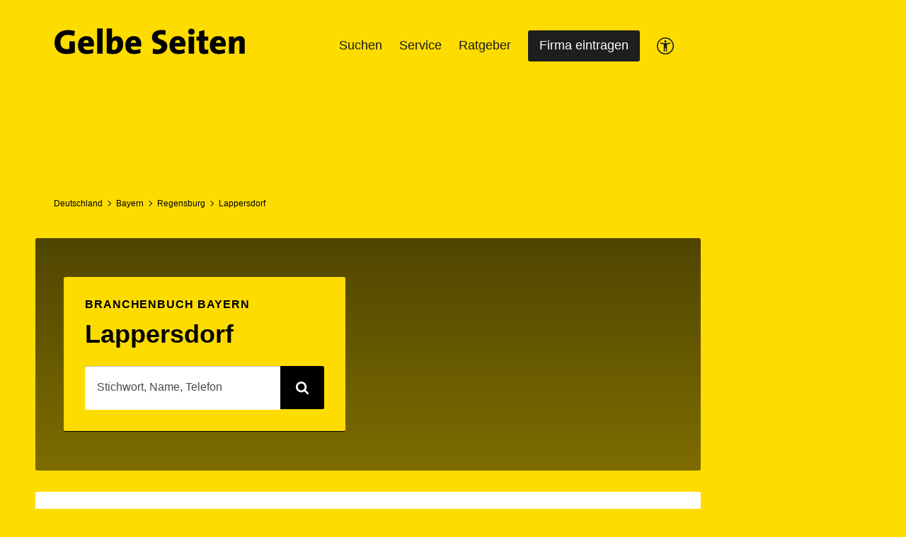

--- FILE ---
content_type: text/html; charset=UTF-8
request_url: https://www.gelbeseiten.de/branchenbuch/staedte/bayern/regensburg/lappersdorf
body_size: 33158
content:
<!DOCTYPE html><html class="no-js" lang="de"><head><meta http-equiv="X-UA-Compatible" content="IE=edge"><title>Branchen in Lappersdorf finden</title><meta charset="utf-8"><script>
            document.documentElement.className = document.documentElement.className.replace(/no-js/g, 'js');
            if (window.innerWidth < 768) {
                var gsDisableConative = 1;
            }
        </script><script type="text/plain" class="cmplazyload" data-cmp-vendor="820">
            // Duration in milliseconds to wait while the Kameleoon application file is loaded
            /*var kameleoonLoadingTimeout = 1000;

            var kameleoonQueue = kameleoonQueue || [];
            var kameleoonStartLoadTime = new Date().getTime();
            if (!document.getElementById("kameleoonLoadingStyleSheet") && !window.kameleoonDisplayPageTimeOut) {
                var kameleoonS = document.getElementsByTagName("script")[0];
                var kameleoonCc = "* { visibility: hidden !important; background-image: none !important; }";
                var kameleoonStn = document.createElement("style");
                kameleoonStn.type = "text/css";
                kameleoonStn.id = "kameleoonLoadingStyleSheet";
                if (kameleoonStn.styleSheet) {
                    kameleoonStn.styleSheet.cssText = kameleoonCc;
                } else {
                    kameleoonStn.appendChild(document.createTextNode(kameleoonCc));
                }
                kameleoonS.parentNode.insertBefore(kameleoonStn, kameleoonS);
                window.kameleoonDisplayPage = function (fromEngine) {
                    if (!fromEngine) {
                        window.kameleoonTimeout = true;
                    }
                    if (kameleoonStn.parentNode) {
                        kameleoonStn.parentNode.removeChild(kameleoonStn);
                    }
                };
                window.kameleoonDisplayPageTimeOut = window.setTimeout(window.kameleoonDisplayPage, kameleoonLoadingTimeout);
            }*/
        </script><script type="text/plain" class="cmplazyload" data-cmp-vendor="820"
                data-cmp-src="//5nlvgyf91g.kameleoon.eu/kameleoon.js" async="true"></script><meta name="viewport" content="width=device-width, initial-scale=1"><meta name="viewport" content="width=device-width, initial-scale=1"><link rel="icon" href="https://gscms.gelbeseiten.de/branchenbuch-assets/img/favicon.ico"
      type="image/x-icon"><meta name="robots" content="index,follow,noarchive,noodp"><link rel="canonical" href="http://www.gelbeseiten.de/branchenbuch/staedte/bayern/regensburg/lappersdorf"><meta property="og:url" content="http://www.gelbeseiten.de/branchenbuch/staedte/bayern/regensburg/lappersdorf"><meta property="og:title" content="Branchen in Lappersdorf finden"><meta property="og:site_name" content="Gelbe Seiten"><meta property="og:locale" content="de_DE"><meta property="og:image"
      content="https://static.gelbeseiten.de/yp/static/branchenbuch-assets/img/gelbeseiten_150x150.png"><meta property="og:type" content="website"><meta name="twitter:title" content="Branchen in Lappersdorf finden"><meta name="twitter:image"
      content="https://static.gelbeseiten.de/yp/static/branchenbuch-assets/img/gelbeseiten_150x150.png"><meta name="twitter:card" content="summary_large_image"><meta name="twitter:site" content="@GelbeSeiten"><meta name="description" content="Die wichtigsten Branchen und Unternehmen in Lappersdorf im Überblick. Jetzt Unternehmen mit Adresse und Telefonnummern bei Gelbe Seiten finden!"><meta property="og:description" content="Die wichtigsten Branchen und Unternehmen in Lappersdorf im Überblick. Jetzt Unternehmen mit Adresse und Telefonnummern bei Gelbe Seiten finden!"><link href="https://gscms.gelbeseiten.de/branchenbuch-assets/css/cities/city/city.css"
          rel="stylesheet"/><script>
            window.__gscms_base_url = '';
            window.__gs_is_live = false;
            if (typeof window.__gscms_functions == 'undefined') {
                window.__gscms_functions = {};
            }
        </script><script type="text/javascript" async="" charset="utf-8" id="utag_25" src="https://wwa.wipe.de/wwa.js"></script><link rel="preconnect" href="https://securepubads.g.doubleclick.net" crossorigin="anonymous"><link rel="preconnect"
              href="https://gseiten.h5v.eu//"
              crossorigin="anonymous"><!-- sourcepoint CMP (required) --><!-- your ad tag --><!-- legacy es5 bundle (IE11) --><script async nomodule
                src="https://gseiten.h5v.eu//moli_es5.min.js"></script><!-- modern es6 bundle --><script async type="module"
                src="https://gseiten.h5v.eu//moli.min.mjs"></script></head><body><link rel="stylesheet" href="https://cdn.consentmanager.net/delivery/cmp.min.css"/><script>window.gdprAppliesGlobally = false;
	window.cmp_id = 15760;
	window.cmp_params = '';
	window.cmp_host = 'a.delivery.consentmanager.net';
	window.cmp_cdn = 'cdn.consentmanager.net';

	function cmp_getlang(j) {
		if (typeof (j) != 'boolean') {
			j = true;
		}
		if (j && typeof (cmp_getlang.usedlang) == 'string' && cmp_getlang.usedlang !== '') {
			return cmp_getlang.usedlang;
		}
		var g = ['DE', 'EN', 'FR', 'IT', 'NO', 'DA', 'FI', 'ES', 'PT', 'RO', 'BG', 'ET', 'EL', 'GA', 'HR', 'LV', 'LT', 'MT', 'NL', 'PL', 'SV', 'SK', 'SL', 'CS', 'HU', 'RU', 'SR', 'ZH', 'TR', 'UK'];
		var c = [];
		var f = location.hash;
		var e = location.search;
		var a = 'languages' in navigator ? navigator.languages : [];
		if (f.indexOf('cmplang=') != -1) {
			c.push(f.substr(f.indexOf('cmplang=') + 8, 2));
		} else {
			if (e.indexOf('cmplang=') != -1) {
				c.push(e.substr(e.indexOf('cmplang=') + 8, 2));
			} else {
				if ('cmp_setlang' in window && window.cmp_setlang != '') {
					c.push(window.cmp_setlang.toUpperCase());
				} else {
					if (a.length > 0) {
						for (var d = 0; d < a.length; d++) {
							c.push(a[d]);
						}
					}
				}
			}
		}
		if ('language' in navigator) {
			c.push(navigator.language);
		}
		if ('userLanguage' in navigator) {
			c.push(navigator.userLanguage);
		}
		var h = '';
		for (var d = 0; d < c.length; d++) {
			var b = c[d].toUpperCase();
			if (b.indexOf('-') != -1) {
				b = b.substr(0, 2);
			}
			if (g.indexOf(b) != -1) {
				h = b;
				break;
			}
		}
		if (h == '' && typeof (cmp_getlang.defaultlang) == 'string' && cmp_getlang.defaultlang !== '') {
			return cmp_getlang.defaultlang;
		} else {
			if (h == '') {
				h = 'EN';
			}
		}
		h = h.toUpperCase();
		return h;
	}

	(function () {
		var a = '';
		var c = '_en';
		if ('cmp_getlang' in window) {
			a = window.cmp_getlang().toLowerCase();
			c = '_' + a;
		}
		var b = document.createElement('script');
		b.src = 'https://' + window.cmp_host + '/delivery/cmp.php?id=' + window.cmp_id + '&h=' + encodeURIComponent(location.href) + '&' + window.cmp_params + (document.cookie.length > 0 ? '&__cmpfcc=1' : '') + '&l=' + a + '&o=' + (new Date()).getTime();
		b.type = 'text/javascript';
		b.setAttribute('data-cmp-ab', 1);
		b.async = true;
		if (document.body) {
			document.body.appendChild(b);
		} else {
			if (document.currentScript) {
				document.currentScript.parentElement.appendChild(b);
			} else {
				document.write(b.outerHTML);
			}
		}
		var b = document.createElement('script');
		b.src = 'https://' + window.cmp_cdn + '/delivery/cmp' + c + '.min.js';
		b.type = 'text/javascript';
		b.setAttribute('data-cmp-ab', 1);
		b.async = true;
		if (document.body) {
			document.body.appendChild(b);
		} else {
			if (document.currentScript) {
				document.currentScript.parentElement.appendChild(b);
			} else {
				document.write(b.outerHTML);
			}
		}
		window.cmp_addFrame = function (e) {
			if (!window.frames[e]) {
				if (document.body) {
					var d = document.createElement('iframe');
					d.style.cssText = 'display:none';
					d.name = e;
					document.body.appendChild(d);
				} else {
					window.setTimeout('window.cmp_addFrame("' + e + '")', 10);
				}
			}
		};
		window.cmp_rc = function (j) {
			var d = document.cookie;
			var g = '';
			var f = 0;
			while (d != '' && f < 100) {
				f++;
				while (d.substr(0, 1) == ' ') {
					d = d.substr(1, d.length);
				}
				var h = d.substring(0, d.indexOf('='));
				if (d.indexOf(';') != -1) {
					var e = d.substring(d.indexOf('=') + 1, d.indexOf(';'));
				} else {
					var e = d.substr(d.indexOf('=') + 1, d.length);
				}
				if (j == h) {
					g = e;
				}
				i = d.indexOf(';') + 1;
				if (i == 0) {
					i = d.length;
				}
				d = d.substring(i, d.length);
			}
			return (g);
		};
		window.cmp_stub = function () {
			var d = arguments;
			__cmapi.a = __cmapi.a || [];
			if (!d.length) {
				return __cmapi.a;
			} else {
				if (d[0] === 'ping') {
					if (d[1] === 2) {
						d[2]({
							gdprApplies: gdprAppliesGlobally,
							cmpLoaded: false,
							cmpStatus: 'stub',
							displayStatus: 'hidden',
							apiVersion: '2.0',
							cmpId: 31
						}, true);
					} else {
						d[2]({gdprAppliesGlobally: gdprAppliesGlobally, cmpLoaded: false}, true);
					}
				} else {
					if (d[0] === 'getUSPData') {
						d[2]({version: 1, uspString: window.cmp_rc('')}, true);
					} else {
						if (d[0] === 'getTCData') {
							__cmapi.a.push([].slice.apply(d));
						} else {
							if (d[0] === 'addEventListener') {
								__cmapi.a.push([].slice.apply(d));
							} else {
								if (d.length == 4 && d[3] === false) {
									d[2]({}, false);
								} else {
									__cmapi.a.push([].slice.apply(d));
								}
							}
						}
					}
				}
			}
		};
		window.cmp_msghandler = function (h) {
			var d = typeof h.data === 'string';
			try {
				var g = d ? JSON.parse(h.data) : h.data;
			} catch (j) {
				var g = null;
			}
			if (typeof (g) === 'object' && g !== null && '__cmpCall' in g) {
				var f = g.__cmpCall;
				window.__cmp(f.command, f.parameter, function (l, k) {
					var e = {__cmpReturn: {returnValue: l, success: k, callId: f.callId}};
					h.source.postMessage(d ? JSON.stringify(e) : e, '*');
				});
			}
			if (typeof (g) === 'object' && g !== null && '__cmapiCall' in g) {
				var f = g.__cmapiCall;
				window.__cmapi(f.command, f.parameter, function (l, k) {
					var e = {__cmapiReturn: {returnValue: l, success: k, callId: f.callId}};
					h.source.postMessage(d ? JSON.stringify(e) : e, '*');
				});
			}
			if (typeof (g) === 'object' && g !== null && '__uspapiCall' in g) {
				var f = g.__uspapiCall;
				window.__uspapi(f.command, f.version, function (l, k) {
					var e = {__uspapiReturn: {returnValue: l, success: k, callId: f.callId}};
					h.source.postMessage(d ? JSON.stringify(e) : e, '*');
				});
			}
			if (typeof (g) === 'object' && g !== null && '__tcfapiCall' in g) {
				var f = g.__tcfapiCall;
				window.__tcfapi(f.command, f.version, function (l, k) {
					var e = {__tcfapiReturn: {returnValue: l, success: k, callId: f.callId}};
					h.source.postMessage(d ? JSON.stringify(e) : e, '*');
				}, f.parameter);
			}
		};
		window.cmp_setStub = function (d) {
			if (!(d in window) || (typeof (window[d]) !== 'function' && typeof (window[d]) !== 'object' && (typeof (window[d]) === 'undefined' || window[d] !== null))) {
				window[d] = window.cmp_stub;
				window[d].msgHandler = window.cmp_msghandler;
				if (window.addEventListener) {
					window.addEventListener('message', window.cmp_msghandler, false);
				} else {
					window.attachEvent('onmessage', window.cmp_msghandler);
				}
			}
		};
		window.cmp_addFrame('__cmapiLocator');
		window.cmp_addFrame('__cmpLocator');
		window.cmp_addFrame('__uspapiLocator');
		window.cmp_addFrame('__tcfapiLocator');
		window.cmp_setStub('__cmapi');
		window.cmp_setStub('__cmp');
		window.cmp_setStub('__tcfapi');
		window.cmp_setStub('__uspapi');
	})();</script><script>
        if(typeof utag_data == 'undefined') {
            var utag_data = {};
        }

                utag_data.breadcrumbs = 'staedte.Bayern.Regensburg.Lappersdorf';
                utag_data.pageName = 'Branchenbuch Lappersdorf Stadtseite';
        utag_data.type = 'Städteseite';

        utag_data.gap_environment = 'prod';
        utag_data.gap_contentPath = 'staedte/Bayern/Regensburg/Lappersdorf';

        utag_data.gap_pageName = '/staedte/Bayern/Regensburg/Lappersdorf';
        utag_data.gap_pageType = 'Branchenbuch Stadtseite';
                utag_data.gap_subdomain = 'www'

        utag_data.gap_pageCategory = '';

    </script><script>
        if (!window.__mgs_meta_data) {
            window.__mgs_meta_data = {};
        }

        window.__mgs_meta_data['category'] = '';
    </script><script type="text/javascript"
                    src="//tags.tiqcdn.com/utag/gsmg/main/dev/utag.js"></script><div class="page hide-overflow"><div class="gc-header" data-module="gc-header"><div class="gc-header__bar_and_advertise_wrapper"><div class="gc-header__bar"><div class="gc-header__line"><a class="gc-header__logo" href="https://www.gelbeseiten.de"><span class="sr-only">Gelbe Seiten</span><svg focusable="false" class="svgicon svgicon--block" xmlns="http://www.w3.org/2000/svg" width="271" height="37" viewBox="0 0 271 37"><g fill="none" fill-rule="evenodd"><path d="M-44.96 81.655h360.866v-126.31H-44.96z"/><path d="M28.661 10.985a24.559 24.559 0 0 0-8.877-1.66c-6.35 0-10.417 3.95-10.417 10.385 0 6.094 3.273 9.896 9.523 9.896 1.192 0 2.282-.149 3.174-.439V18.393H29.8V34.33c-3.27 1.32-7.439 2.146-11.752 2.146-10.863 0-17.012-6.188-17.012-16.183 0-10.481 7.29-17.742 19.192-17.742 3.374 0 6.796.583 9.624 1.41l-1.191 7.023M56.73 22.39c0-6.337-3.273-11.26-10.711-11.26-7.638 0-11.853 5.51-11.853 12.967 0 8.53 4.463 12.38 12.547 12.38 3.026 0 6.346-.536 9.126-1.657l-.695-5.607c-2.282 1.026-4.81 1.517-7.24 1.517-4.067 0-6.052-1.853-6.103-5.074h14.681c.151-1.168.248-2.241.248-3.266zm-7.439-1.66h-7.44c.2-2.481 1.786-4.188 3.969-4.188 2.182 0 3.571 1.46 3.471 4.188zm12.052 15.211h7.537V.357h-7.536zm36.7-13.404c0-7.02-3.128-11.358-9.027-11.358-3.274 0-5.802 1.412-6.991 3.606l-.05-.049c.196-1.267.347-3.313.347-4.823V.357h-7.54v34.901c2.927.785 5.95 1.219 9.625 1.219 8.876 0 13.636-5.993 13.636-13.94zm-7.985.732c0 5.409-2.184 7.265-5.11 7.265-1.136 0-1.932-.102-2.626-.295v-6.092c0-3.903 1.783-6.779 4.363-6.779 2.28 0 3.373 1.854 3.373 5.901zm33.571-.879c0-6.337-3.272-11.26-10.71-11.26-7.637 0-11.853 5.51-11.853 12.967 0 8.53 4.462 12.38 12.547 12.38 3.022 0 6.345-.536 9.122-1.657l-.69-5.607c-2.283 1.026-4.811 1.517-7.243 1.517-4.069 0-6.049-1.853-6.1-5.074h14.682c.144-1.168.245-2.241.245-3.266zm-7.44-1.66h-7.436c.2-2.481 1.787-4.188 3.967-4.188 2.182 0 3.571 1.46 3.469 4.188zm30.393 15.794c-2.333 0-4.713-.241-6.845-.727l.397-7.022c1.884.682 4.61 1.22 7.041 1.22 2.827 0 4.858-1.17 4.858-3.506 0-5.607-13.338-2.731-13.338-13.75 0-6.189 4.91-10.287 13.29-10.287 1.79 0 4.021.194 6.1.588l-.443 6.58c-1.885-.538-3.969-.877-5.948-.877-3.226 0-4.714 1.367-4.714 3.218 0 5.113 13.34 3.167 13.34 13.452 0 6.39-5.207 11.111-13.738 11.111m39.424-14.134c0-6.337-3.273-11.26-10.707-11.26-7.639 0-11.855 5.51-11.855 12.967 0 8.53 4.463 12.38 12.547 12.38 3.027 0 6.352-.536 9.123-1.657l-.694-5.607c-2.282 1.026-4.811 1.517-7.24 1.517-4.065 0-6.049-1.853-6.1-5.074h14.68c.15-1.168.246-2.241.246-3.266zm-7.436-1.66h-7.439c.199-2.481 1.788-4.188 3.968-4.188 2.179 0 3.573 1.46 3.471 4.188zm12.051 15.211h7.537V11.715h-7.537v24.226zm3.767-26.759c-2.528 0-4.61-1.95-4.61-4.389 0-2.435 2.082-4.387 4.61-4.387 2.579 0 4.662 1.952 4.662 4.387 0 2.391-2.083 4.39-4.662 4.39zm18.398 27.295c-5.7 0-7.537-1.854-7.537-7.8V17.422h-3.72v-5.706h3.72V4.55l7.537-1.998v9.163h5.355v5.706h-5.304v9.555c0 2.481.644 3.313 2.527 3.313.896 0 1.99-.197 2.777-.39v5.898c-1.633.39-3.567.68-5.355.68M242.98 22.39c0-6.337-3.274-11.26-10.712-11.26-7.64 0-11.853 5.51-11.853 12.967 0 8.53 4.463 12.38 12.545 12.38 3.024 0 6.346-.536 9.121-1.657l-.691-5.607c-2.28 1.026-4.81 1.517-7.238 1.517-4.07 0-6.05-1.853-6.103-5.074h14.684c.145-1.168.247-2.241.247-3.266zm-6.539-1.66h-7.436c.2-2.481 1.784-4.188 3.968-4.188 2.185 0 3.57 1.46 3.468 4.188zm25.88 15.211V20.538c0-1.951-.548-3.117-2.285-3.117-2.679 0-4.91 3.217-4.91 6.778v11.742h-7.534V11.715h7.04c0 .876-.051 2.633-.294 3.802h.048c1.537-2.485 4.264-4.338 8.184-4.338 5.504 0 7.289 3.464 7.289 7.654v17.108h-7.538" fill="#000"/></g></svg></a><a href="https://www.gelbeseiten.de" class="gc-mobile-menu__logo"><svg focusable="false" class="svgicon svgicon--block" xmlns="http://www.w3.org/2000/svg" width="271" height="37" viewBox="0 0 271 37"><g fill="none" fill-rule="evenodd"><path d="M-44.96 81.655h360.866v-126.31H-44.96z"/><path d="M28.661 10.985a24.559 24.559 0 0 0-8.877-1.66c-6.35 0-10.417 3.95-10.417 10.385 0 6.094 3.273 9.896 9.523 9.896 1.192 0 2.282-.149 3.174-.439V18.393H29.8V34.33c-3.27 1.32-7.439 2.146-11.752 2.146-10.863 0-17.012-6.188-17.012-16.183 0-10.481 7.29-17.742 19.192-17.742 3.374 0 6.796.583 9.624 1.41l-1.191 7.023M56.73 22.39c0-6.337-3.273-11.26-10.711-11.26-7.638 0-11.853 5.51-11.853 12.967 0 8.53 4.463 12.38 12.547 12.38 3.026 0 6.346-.536 9.126-1.657l-.695-5.607c-2.282 1.026-4.81 1.517-7.24 1.517-4.067 0-6.052-1.853-6.103-5.074h14.681c.151-1.168.248-2.241.248-3.266zm-7.439-1.66h-7.44c.2-2.481 1.786-4.188 3.969-4.188 2.182 0 3.571 1.46 3.471 4.188zm12.052 15.211h7.537V.357h-7.536zm36.7-13.404c0-7.02-3.128-11.358-9.027-11.358-3.274 0-5.802 1.412-6.991 3.606l-.05-.049c.196-1.267.347-3.313.347-4.823V.357h-7.54v34.901c2.927.785 5.95 1.219 9.625 1.219 8.876 0 13.636-5.993 13.636-13.94zm-7.985.732c0 5.409-2.184 7.265-5.11 7.265-1.136 0-1.932-.102-2.626-.295v-6.092c0-3.903 1.783-6.779 4.363-6.779 2.28 0 3.373 1.854 3.373 5.901zm33.571-.879c0-6.337-3.272-11.26-10.71-11.26-7.637 0-11.853 5.51-11.853 12.967 0 8.53 4.462 12.38 12.547 12.38 3.022 0 6.345-.536 9.122-1.657l-.69-5.607c-2.283 1.026-4.811 1.517-7.243 1.517-4.069 0-6.049-1.853-6.1-5.074h14.682c.144-1.168.245-2.241.245-3.266zm-7.44-1.66h-7.436c.2-2.481 1.787-4.188 3.967-4.188 2.182 0 3.571 1.46 3.469 4.188zm30.393 15.794c-2.333 0-4.713-.241-6.845-.727l.397-7.022c1.884.682 4.61 1.22 7.041 1.22 2.827 0 4.858-1.17 4.858-3.506 0-5.607-13.338-2.731-13.338-13.75 0-6.189 4.91-10.287 13.29-10.287 1.79 0 4.021.194 6.1.588l-.443 6.58c-1.885-.538-3.969-.877-5.948-.877-3.226 0-4.714 1.367-4.714 3.218 0 5.113 13.34 3.167 13.34 13.452 0 6.39-5.207 11.111-13.738 11.111m39.424-14.134c0-6.337-3.273-11.26-10.707-11.26-7.639 0-11.855 5.51-11.855 12.967 0 8.53 4.463 12.38 12.547 12.38 3.027 0 6.352-.536 9.123-1.657l-.694-5.607c-2.282 1.026-4.811 1.517-7.24 1.517-4.065 0-6.049-1.853-6.1-5.074h14.68c.15-1.168.246-2.241.246-3.266zm-7.436-1.66h-7.439c.199-2.481 1.788-4.188 3.968-4.188 2.179 0 3.573 1.46 3.471 4.188zm12.051 15.211h7.537V11.715h-7.537v24.226zm3.767-26.759c-2.528 0-4.61-1.95-4.61-4.389 0-2.435 2.082-4.387 4.61-4.387 2.579 0 4.662 1.952 4.662 4.387 0 2.391-2.083 4.39-4.662 4.39zm18.398 27.295c-5.7 0-7.537-1.854-7.537-7.8V17.422h-3.72v-5.706h3.72V4.55l7.537-1.998v9.163h5.355v5.706h-5.304v9.555c0 2.481.644 3.313 2.527 3.313.896 0 1.99-.197 2.777-.39v5.898c-1.633.39-3.567.68-5.355.68M242.98 22.39c0-6.337-3.274-11.26-10.712-11.26-7.64 0-11.853 5.51-11.853 12.967 0 8.53 4.463 12.38 12.545 12.38 3.024 0 6.346-.536 9.121-1.657l-.691-5.607c-2.28 1.026-4.81 1.517-7.238 1.517-4.07 0-6.05-1.853-6.103-5.074h14.684c.145-1.168.247-2.241.247-3.266zm-6.539-1.66h-7.436c.2-2.481 1.784-4.188 3.968-4.188 2.185 0 3.57 1.46 3.468 4.188zm25.88 15.211V20.538c0-1.951-.548-3.117-2.285-3.117-2.679 0-4.91 3.217-4.91 6.778v11.742h-7.534V11.715h7.04c0 .876-.051 2.633-.294 3.802h.048c1.537-2.485 4.264-4.338 8.184-4.338 5.504 0 7.289 3.464 7.289 7.654v17.108h-7.538" fill="#000"/></g></svg></a><div style="display: flex; gap: 10px;"><div class="gc-header__a11ymobile" tabindex="-1" aria-label="barrierefrei"><a href="/gsservice/barrierefrei" class="gc-header__link" id="a11ymobilelink" aria-label="Informationen zur Barrierefreiheit"

                           data-wipe="{&quot;listener&quot;: &quot;click&quot;, &quot;name&quot;: &quot;Klick auf das Barrierefreiheitsicon (Einstieg)&quot;}"><svg width="24" height="24" viewBox="0 0 24 24" fill="none" xmlns="http://www.w3.org/2000/svg"><rect x="0.75" y="0.75" width="22.5" height="22.5" rx="11.25" stroke="#1E1E1E" stroke-width="1.5"/><path d="M12 7.2C11.5722 7.2 11.206 7.04333 10.9014 6.73C10.5968 6.41667 10.4444 6.04 10.4444 5.6C10.4444 5.16 10.5968 4.78333 10.9014 4.47C11.206 4.15667 11.5722 4 12 4C12.4278 4 12.794 4.15667 13.0986 4.47C13.4032 4.78333 13.5556 5.16 13.5556 5.6C13.5556 6.04 13.4032 6.41667 13.0986 6.73C12.794 7.04333 12.4278 7.2 12 7.2ZM9.66667 20V9.6C8.88889 9.53333 8.09815 9.43333 7.29444 9.3C6.49074 9.16667 5.72593 9 5 8.8L5.38889 7.2C6.4 7.48 7.47593 7.68333 8.61667 7.81C9.75741 7.93667 10.8852 8 12 8C13.1148 8 14.2426 7.93667 15.3833 7.81C16.5241 7.68333 17.6 7.48 18.6111 7.2L19 8.8C18.2741 9 17.5093 9.16667 16.7056 9.3C15.9019 9.43333 15.1111 9.53333 14.3333 9.6V20H12.7778V15.2H11.2222V20H9.66667Z" fill="#1E1E1E"/></svg></a></div><button class="gc-header__toggle" aria-label="Menü öffnen"><svg class="gc-header__icon" width="20" height="20" viewbox="0 0 20 20"><line fill="none" stroke="black" stroke-width="1" stroke-linecap="round" stroke-linejoin="round" x1="1" y1="4" x2="19" y2="4"></line><line fill="none" stroke="black" stroke-width="1" stroke-linecap="round" stroke-linejoin="round" x1="1" y1="10" x2="19" y2="10" transform=""></line><line fill="none" stroke="black" stroke-width="1" stroke-linecap="round" stroke-linejoin="round" x1="1" y1="16" x2="19" y2="16" transform=""></line></svg></button></div></div><div class="gc-header__slider"><nav class="gc-header__nav"><div class="gc-header__item gc-header__item--childs"
                             tabindex="0" role="button"><button tabindex="-1" type="button" class="gc-header__link">
			
			Suchen
		</button><span class="gc-header__separation-line"></span><div class="gc-header__subfolder"><div class="gc-header__item tabindex="-1""><a rel="" target="" href="/" class="gc-header__link">
			
			Was & Wo Suche
					</a></div><div class="gc-header__item tabindex="-1""><a rel="" target="" href="https://www.gelbeseiten.de/branchenbuch" class="gc-header__link">
			
			Branchenkatalog
					</a></div></div></div><div class="gc-header__item gc-header__item--childs"
                             tabindex="0" role="button"><button tabindex="-1" type="button" class="gc-header__link">
			
			Service
		</button><span class="gc-header__separation-line"></span><div class="gc-header__subfolder gc-header__submenu"><ul class="sub-menu"><li class="sub-menu"><label>FÜR SIE</label><ul><div class="gc-header__item gc-header__item--childs"><a rel="" target="" href="https://vermittlungsservice.gelbeseiten.de/" class="gc-header__link">
			
			Vermittlungsservice
					</a></div><div class="gc-header__item gc-header__item--childs"><a rel="" target="" href="/projektplaner/energieberatung" class="gc-header__link">
			
			Energieberatung
			                <span class="gc-header__item-new">NEU</span></a></div></ul></li><li class="sub-menu"><label>FÜR FIRMENINHABER</label><ul><div class="gc-header__item gc-header__item--childs"><a rel="" target="" href="https://www.gelbeseiten.de/starteintrag" class="gc-header__link">
			
			Neuer Firmeneintrag
					</a></div><div class="gc-header__item gc-header__item--childs"><a rel="" target="" href="https://www.gelbeseiten.de/starteintrag/findentry?step=1" class="gc-header__link">
			
			Firmeneintrag ändern
					</a></div><div class="gc-header__item gc-header__item--childs"><a rel="" target="" href="https://www.gelbeseiten.de/gsservice/werbung" class="gc-header__link">
			
			Premium Eintrag sichern
					</a></div><div class="gc-header__item gc-header__item--childs"><a rel="" target="" href="https://www.gelbeseiten.de/gsservice/verlage" class="gc-header__link">
			
			Ansprechpartner finden
					</a></div><div class="gc-header__item gc-header__item--childs"><a rel="" target="" href="https://www.gelbeseiten.de/gsservice/echtzeit" class="gc-header__link">
			
			Gelbe Seiten in Zahlen
					</a></div></ul></li></ul></div></div><div class="gc-header__item gc-header__item--childs"
                             tabindex="0" role="button"><button tabindex="-1" type="button" class="gc-header__link">
			
			Ratgeber
		</button><span class="gc-header__separation-line"></span><div class="gc-header__subfolder"><div class="gc-header__item tabindex="-1""><a rel="" target="" href="https://www.gelbeseiten.de/ratgeber" class="gc-header__link">
			
			Ratgeber Übersicht
					</a></div><div class="gc-header__item tabindex="-1""><a rel="" target="" href="https://www.gelbeseiten.de/ratgeber/gl" class="gc-header__link">
			
			Gesünder Leben
					</a></div><div class="gc-header__item tabindex="-1""><a rel="" target="" href="https://www.gelbeseiten.de/ratgeber/hg" class="gc-header__link">
			
			Haus & Garten
					</a></div><div class="gc-header__item tabindex="-1""><a rel="" target="" href="https://www.gelbeseiten.de/ratgeber/rf" class="gc-header__link">
			
			Recht & Finanzen
					</a></div><div class="gc-header__item tabindex="-1""><a rel="" target="_self" href="https://www.gelbeseiten.de/gsservice/machergeschichten" class="gc-header__link">
			
			Machergeschichten
					</a></div></div></div><div class="gc-header__item gc-header__button-container"
                             tabindex="-1" role=""><a href="https://www.gelbeseiten.de/starteintrag" class="gc-btn gc-btn--black headerButton">
                                    Firma eintragen
                                </a><span class="gc-header__separation-line"></span></div><div class="gc-header__item gc-header__button-container gc-header__a11y" tabindex="-1" aria-label="barrierefrei"><a href="/gsservice/barrierefrei" class="gc-header__link" id="a11ylink" aria-label="Informationen zur Barrierefreiheit"

                           data-wipe="{&quot;listener&quot;: &quot;click&quot;, &quot;name&quot;: &quot;Klick auf das Barrierefreiheitsicon (Einstieg)&quot;}"><svg width="24" height="24" viewBox="0 0 24 24" fill="none" xmlns="http://www.w3.org/2000/svg"><rect x="0.75" y="0.75" width="22.5" height="22.5" rx="11.25" stroke="#1E1E1E" stroke-width="1.5"/><path d="M12 7.2C11.5722 7.2 11.206 7.04333 10.9014 6.73C10.5968 6.41667 10.4444 6.04 10.4444 5.6C10.4444 5.16 10.5968 4.78333 10.9014 4.47C11.206 4.15667 11.5722 4 12 4C12.4278 4 12.794 4.15667 13.0986 4.47C13.4032 4.78333 13.5556 5.16 13.5556 5.6C13.5556 6.04 13.4032 6.41667 13.0986 6.73C12.794 7.04333 12.4278 7.2 12 7.2ZM9.66667 20V9.6C8.88889 9.53333 8.09815 9.43333 7.29444 9.3C6.49074 9.16667 5.72593 9 5 8.8L5.38889 7.2C6.4 7.48 7.47593 7.68333 8.61667 7.81C9.75741 7.93667 10.8852 8 12 8C13.1148 8 14.2426 7.93667 15.3833 7.81C16.5241 7.68333 17.6 7.48 18.6111 7.2L19 8.8C18.2741 9 17.5093 9.16667 16.7056 9.3C15.9019 9.43333 15.1111 9.53333 14.3333 9.6V20H12.7778V15.2H11.2222V20H9.66667Z" fill="#1E1E1E"/></svg></a></div></nav></div></div></div><div class="free_for_advertise"></div></div><div class="container-wrapper"><div class="container page-container"><div id="ad-top"><div id="dtm_super"></div></div><div class="page__breadcrumbs"><div class="gc-breadcrumbs" data-module="gc-breadcrumbs"><a class="gc-breadcrumbs__item" href="/branchenbuch">Deutschland</a><div class="gc-breadcrumbs__arrow"></div><a class="gc-breadcrumbs__item" href="/branchenbuch/staedte/bayern">Bayern</a><div class="gc-breadcrumbs__arrow"></div><a class="gc-breadcrumbs__item" href="/branchenbuch/staedte/bayern/regensburg">Regensburg</a><div class="gc-breadcrumbs__arrow"></div><a class="gc-breadcrumbs__item" href="/branchenbuch/staedte/bayern/regensburg/lappersdorf">Lappersdorf</a></div></div></div><div class="ad-skyscraper-duplicate"></div></div><div class="container-wrapper"><main class="page__main page-container container"><div class="city" data-module="city"><div class="pagesection pagesection--mb-m"><div class="boxteaser boxteaser--cover-l" style="background-image: url('https://iw.mapandroute.de/MiniMap/MiniMap?imagesource=iw&amp;projection=wgs84&amp;width=1440&amp;height=386&amp;pnr=0&amp;vnr=0&amp;cmd=getMap&amp;cx=12.088213&amp;cy=49.05048&amp;zoomLevel=12')"><div class="boxteaser__dim boxteaser__dim-dark"></div><div class="boxteaser__content"><div class="boxteaser__header"><div class="gs-box yellow-box"><span class="boxteaser__caption text--caption text--bold gc-db">
                                Branchenbuch Bayern</span><h1 class="boxteaser__title">Lappersdorf</h1><div class="d-none d-sm-block"><div class="searchbox location-form" data-submit="true" data-module="searchbox"><form action="https://www.gelbeseiten.de/suche" class="searchbox__form" method="POST"><input type="hidden" name="WO"
                   value="Lappersdorf"><input name="wgs84Lon" value="" hidden=""><input name="wgs84Lat" value="" hidden=""><input type="hidden" name="searchXdat" value="true"><div class="grouped grouped--line"><div class="input input--float-label" data-module="float_label"><label for="search"
                       class="input__label">Stichwort, Name, Telefon</label><input autocomplete="off" id="search" type="text" name="WAS"
                       class="input__input searchbox__input gc-input__input"><div class="select__flyout"><ul class="select__options"></ul></div><div class="location-form__flyout"><button class="gc-df gc-fcenterv gc-pvs gc-phm location-form__locate" type="button"><svg focusable="false" class="svgicon svgicon--block" xmlns="http://www.w3.org/2000/svg" width="16" height="16" viewBox="0 0 16 16"><g fill="none" fill-rule="evenodd" stroke="currentColor" stroke-linecap="round" stroke-linejoin="round"><circle cx="8" cy="8" r="7.467"/><path d="M8 2.667V.533M13.333 8h2.134M8 13.333v2.134M2.667 8H.533"/><circle cx="8" cy="8" r="2.133"/></g></svg><div class="gc-mlxs">Meinen Ort verwenden</div></button></div></div><button class="gs-btn gs-btn--black gs-btn--l searchbox__button"><span class="gs-btn__text"><svg focusable="false" class="svgicon" xmlns="http://www.w3.org/2000/svg" width="19" height="19" viewBox="0 0 19 19"><path fill="currentColor" d="M19 17.556c0-.388-.16-.766-.422-1.028l-3.917-3.92a8.029 8.029 0 0 0 1.417-4.56C16.077 3.6 12.48 0 8.037 0S0 3.6 0 8.047a8.04 8.04 0 0 0 12.594 6.629l3.917 3.908c.264.275.64.436 1.03.436.798 0 1.46-.665 1.46-1.464zm-5.846-9.51a5.124 5.124 0 0 1-5.116 5.12c-2.82 0-5.116-2.297-5.116-5.12s2.295-5.12 5.116-5.12a5.125 5.125 0 0 1 5.116 5.12z"/></svg></span></button></div></form></div></div></div></div></div></div><div class="searchbox-wrapper d-block d-sm-none"><div class="searchbox location-form" data-submit="true" data-module="searchbox"><form action="https://www.gelbeseiten.de/suche" class="searchbox__form" method="POST"><input type="hidden" name="WO"
                   value="Lappersdorf"><input name="wgs84Lon" value="" hidden=""><input name="wgs84Lat" value="" hidden=""><input type="hidden" name="searchXdat" value="true"><div class="grouped grouped--line"><div class="input input--float-label" data-module="float_label"><label for="search"
                       class="input__label">Stichwort, Name, Telefon</label><input autocomplete="off" id="search" type="text" name="WAS"
                       class="input__input searchbox__input gc-input__input"><div class="select__flyout"><ul class="select__options"></ul></div><div class="location-form__flyout"><button class="gc-df gc-fcenterv gc-pvs gc-phm location-form__locate" type="button"><svg focusable="false" class="svgicon svgicon--block" xmlns="http://www.w3.org/2000/svg" width="16" height="16" viewBox="0 0 16 16"><g fill="none" fill-rule="evenodd" stroke="currentColor" stroke-linecap="round" stroke-linejoin="round"><circle cx="8" cy="8" r="7.467"/><path d="M8 2.667V.533M13.333 8h2.134M8 13.333v2.134M2.667 8H.533"/><circle cx="8" cy="8" r="2.133"/></g></svg><div class="gc-mlxs">Meinen Ort verwenden</div></button></div></div><button class="gs-btn gs-btn--black gs-btn--l searchbox__button"><span class="gs-btn__text"><svg focusable="false" class="svgicon" xmlns="http://www.w3.org/2000/svg" width="19" height="19" viewBox="0 0 19 19"><path fill="currentColor" d="M19 17.556c0-.388-.16-.766-.422-1.028l-3.917-3.92a8.029 8.029 0 0 0 1.417-4.56C16.077 3.6 12.48 0 8.037 0S0 3.6 0 8.047a8.04 8.04 0 0 0 12.594 6.629l3.917 3.908c.264.275.64.436 1.03.436.798 0 1.46-.665 1.46-1.464zm-5.846-9.51a5.124 5.124 0 0 1-5.116 5.12c-2.82 0-5.116-2.297-5.116-5.12s2.295-5.12 5.116-5.12a5.125 5.125 0 0 1 5.116 5.12z"/></svg></span></button></div></form></div></div></div><div id="ad-mobile-banner"><div id="dtm_mobile_top"></div></div><div class="tabbar tabbar--dynamic gs-box gs-box--pm pagesection" data-module="tabbar"><nav class="tabbar__bar"><div class="tabbar__scroller"><button type="button" class="tabbar__tab" data-id="Branchen">Branchen</button><button type="button" class="tabbar__tab" data-id="Unternehmen">Unternehmen</button><button type="button" class="tabbar__tab" data-id="Stadtteile">Stadtteile</button></div></nav><div class="tabbar__content"><section
                                    class="tabbar__section"
                                    id="Branchen"><div class='alphabetfilter gs-box--pxs' data-module="alphabetfilter"><ul class="alphabetfilter__chars"><li class="alphabetfilter__char  alphabetfilter__char--disabled"><span class='alphabetfilter__btn'
                                                          data-char="#">#</span></li><li class="alphabetfilter__char "><a class='alphabetfilter__btn' href="/branchenbuch/staedte/bayern/regensburg/lappersdorf/branchen/a"
                                                       data-char="a">a</a></li><li class="alphabetfilter__char "><a class='alphabetfilter__btn' href="/branchenbuch/staedte/bayern/regensburg/lappersdorf/branchen/b"
                                                       data-char="b">b</a></li><li class="alphabetfilter__char "><a class='alphabetfilter__btn' href="/branchenbuch/staedte/bayern/regensburg/lappersdorf/branchen/c"
                                                       data-char="c">c</a></li><li class="alphabetfilter__char "><a class='alphabetfilter__btn' href="/branchenbuch/staedte/bayern/regensburg/lappersdorf/branchen/d"
                                                       data-char="d">d</a></li><li class="alphabetfilter__char "><a class='alphabetfilter__btn' href="/branchenbuch/staedte/bayern/regensburg/lappersdorf/branchen/e"
                                                       data-char="e">e</a></li><li class="alphabetfilter__char "><a class='alphabetfilter__btn' href="/branchenbuch/staedte/bayern/regensburg/lappersdorf/branchen/f"
                                                       data-char="f">f</a></li><li class="alphabetfilter__char "><a class='alphabetfilter__btn' href="/branchenbuch/staedte/bayern/regensburg/lappersdorf/branchen/g"
                                                       data-char="g">g</a></li><li class="alphabetfilter__char "><a class='alphabetfilter__btn' href="/branchenbuch/staedte/bayern/regensburg/lappersdorf/branchen/h"
                                                       data-char="h">h</a></li><li class="alphabetfilter__char "><a class='alphabetfilter__btn' href="/branchenbuch/staedte/bayern/regensburg/lappersdorf/branchen/i"
                                                       data-char="i">i</a></li><li class="alphabetfilter__char "><a class='alphabetfilter__btn' href="/branchenbuch/staedte/bayern/regensburg/lappersdorf/branchen/j"
                                                       data-char="j">j</a></li><li class="alphabetfilter__char "><a class='alphabetfilter__btn' href="/branchenbuch/staedte/bayern/regensburg/lappersdorf/branchen/k"
                                                       data-char="k">k</a></li><li class="alphabetfilter__char "><a class='alphabetfilter__btn' href="/branchenbuch/staedte/bayern/regensburg/lappersdorf/branchen/l"
                                                       data-char="l">l</a></li><li class="alphabetfilter__char "><a class='alphabetfilter__btn' href="/branchenbuch/staedte/bayern/regensburg/lappersdorf/branchen/m"
                                                       data-char="m">m</a></li><li class="alphabetfilter__char "><a class='alphabetfilter__btn' href="/branchenbuch/staedte/bayern/regensburg/lappersdorf/branchen/n"
                                                       data-char="n">n</a></li><li class="alphabetfilter__char  alphabetfilter__char--disabled"><span class='alphabetfilter__btn'
                                                          data-char="o">o</span></li><li class="alphabetfilter__char "><a class='alphabetfilter__btn' href="/branchenbuch/staedte/bayern/regensburg/lappersdorf/branchen/p"
                                                       data-char="p">p</a></li><li class="alphabetfilter__char  alphabetfilter__char--disabled"><span class='alphabetfilter__btn'
                                                          data-char="q">q</span></li><li class="alphabetfilter__char "><a class='alphabetfilter__btn' href="/branchenbuch/staedte/bayern/regensburg/lappersdorf/branchen/r"
                                                       data-char="r">r</a></li><li class="alphabetfilter__char "><a class='alphabetfilter__btn' href="/branchenbuch/staedte/bayern/regensburg/lappersdorf/branchen/s"
                                                       data-char="s">s</a></li><li class="alphabetfilter__char "><a class='alphabetfilter__btn' href="/branchenbuch/staedte/bayern/regensburg/lappersdorf/branchen/t"
                                                       data-char="t">t</a></li><li class="alphabetfilter__char "><a class='alphabetfilter__btn' href="/branchenbuch/staedte/bayern/regensburg/lappersdorf/branchen/u"
                                                       data-char="u">u</a></li><li class="alphabetfilter__char "><a class='alphabetfilter__btn' href="/branchenbuch/staedte/bayern/regensburg/lappersdorf/branchen/v"
                                                       data-char="v">v</a></li><li class="alphabetfilter__char "><a class='alphabetfilter__btn' href="/branchenbuch/staedte/bayern/regensburg/lappersdorf/branchen/w"
                                                       data-char="w">w</a></li><li class="alphabetfilter__char  alphabetfilter__char--disabled"><span class='alphabetfilter__btn'
                                                          data-char="x">x</span></li><li class="alphabetfilter__char  alphabetfilter__char--disabled"><span class='alphabetfilter__btn'
                                                          data-char="y">y</span></li><li class="alphabetfilter__char "><a class='alphabetfilter__btn' href="/branchenbuch/staedte/bayern/regensburg/lappersdorf/branchen/z"
                                                       data-char="z">z</a></li></ul></div></section><section
                                    class="tabbar__section"
                                    id="Unternehmen"><div class='alphabetfilter gs-box--pxs' data-module="alphabetfilter"><ul class="alphabetfilter__chars"><li class="alphabetfilter__char  alphabetfilter__char--disabled"><span class='alphabetfilter__btn'
                                                          data-char="#">#</span></li><li class="alphabetfilter__char "><a class='alphabetfilter__btn'
                                                       href="#a"
                                                       data-char="a">a</a></li><li class="alphabetfilter__char "><a class='alphabetfilter__btn'
                                                       href="#b"
                                                       data-char="b">b</a></li><li class="alphabetfilter__char "><a class='alphabetfilter__btn'
                                                       href="#c"
                                                       data-char="c">c</a></li><li class="alphabetfilter__char "><a class='alphabetfilter__btn'
                                                       href="#d"
                                                       data-char="d">d</a></li><li class="alphabetfilter__char "><a class='alphabetfilter__btn'
                                                       href="#e"
                                                       data-char="e">e</a></li><li class="alphabetfilter__char "><a class='alphabetfilter__btn'
                                                       href="#f"
                                                       data-char="f">f</a></li><li class="alphabetfilter__char "><a class='alphabetfilter__btn'
                                                       href="#g"
                                                       data-char="g">g</a></li><li class="alphabetfilter__char "><a class='alphabetfilter__btn'
                                                       href="#h"
                                                       data-char="h">h</a></li><li class="alphabetfilter__char "><a class='alphabetfilter__btn'
                                                       href="#i"
                                                       data-char="i">i</a></li><li class="alphabetfilter__char  alphabetfilter__char--disabled"><span class='alphabetfilter__btn'
                                                          data-char="j">j</span></li><li class="alphabetfilter__char "><a class='alphabetfilter__btn'
                                                       href="#k"
                                                       data-char="k">k</a></li><li class="alphabetfilter__char "><a class='alphabetfilter__btn'
                                                       href="#l"
                                                       data-char="l">l</a></li><li class="alphabetfilter__char "><a class='alphabetfilter__btn'
                                                       href="#m"
                                                       data-char="m">m</a></li><li class="alphabetfilter__char "><a class='alphabetfilter__btn'
                                                       href="#n"
                                                       data-char="n">n</a></li><li class="alphabetfilter__char "><a class='alphabetfilter__btn'
                                                       href="#o"
                                                       data-char="o">o</a></li><li class="alphabetfilter__char "><a class='alphabetfilter__btn'
                                                       href="#p"
                                                       data-char="p">p</a></li><li class="alphabetfilter__char  alphabetfilter__char--disabled"><span class='alphabetfilter__btn'
                                                          data-char="q">q</span></li><li class="alphabetfilter__char "><a class='alphabetfilter__btn'
                                                       href="#r"
                                                       data-char="r">r</a></li><li class="alphabetfilter__char "><a class='alphabetfilter__btn'
                                                       href="#s"
                                                       data-char="s">s</a></li><li class="alphabetfilter__char "><a class='alphabetfilter__btn'
                                                       href="#t"
                                                       data-char="t">t</a></li><li class="alphabetfilter__char "><a class='alphabetfilter__btn'
                                                       href="#u"
                                                       data-char="u">u</a></li><li class="alphabetfilter__char "><a class='alphabetfilter__btn'
                                                       href="#v"
                                                       data-char="v">v</a></li><li class="alphabetfilter__char "><a class='alphabetfilter__btn'
                                                       href="#w"
                                                       data-char="w">w</a></li><li class="alphabetfilter__char  alphabetfilter__char--disabled"><span class='alphabetfilter__btn'
                                                          data-char="x">x</span></li><li class="alphabetfilter__char "><a class='alphabetfilter__btn'
                                                       href="#y"
                                                       data-char="y">y</a></li><li class="alphabetfilter__char "><a class='alphabetfilter__btn'
                                                       href="#z"
                                                       data-char="z">z</a></li></ul></div><table class="table table--single-md"><tbody><tr><td><a id="a" class="link"
                                                   title="Aevum Bestattungen GmbH"
                                                   href="https://www.gelbeseiten.de/gsbiz/3a0b78e6-e518-4480-88c6-313ef1d0133d">Aevum Bestattungen GmbH</a></td><td><a id="" class="link"
                                                   title="Albertus-Magnus-Apotheke"
                                                   href="https://www.gelbeseiten.de/gsbiz/e2549f8d-5281-419d-9e5d-6ddc021dc481">Albertus-Magnus-Apotheke</a></td><td><a id="" class="link"
                                                   title="ALDI SÜD"
                                                   href="https://www.gelbeseiten.de/gsbiz/734e925d-a201-4789-95ba-8fe09e6e6321">ALDI SÜD</a></td></tr><tr><td><a id="" class="link"
                                                   title="ALDI Süd"
                                                   href="https://www.gelbeseiten.de/gsbiz/da95978a-d8a1-4504-8be9-9de4c1c6267c">ALDI Süd</a></td><td><a id="" class="link"
                                                   title="Alexander Melzl Ingenieurbüro"
                                                   href="https://www.gelbeseiten.de/gsbiz/abc323a1-db53-4334-a2c4-0975fe5e9e06">Alexander Melzl Ingenieurbüro</a></td><td><a id="" class="link"
                                                   title="Allianz Versicherung Alexander Hartig Generalvertretung"
                                                   href="https://www.gelbeseiten.de/gsbiz/4b0c916e-d390-4c80-876c-207e7b4f910d">Allianz Versicherung Alexander Hartig Generalvertretung</a></td></tr><tr><td><a id="" class="link"
                                                   title="Allianz Versicherung Dagmar Sperlich Generalvertretung"
                                                   href="https://www.gelbeseiten.de/gsbiz/977b0aa6-2455-4ece-9719-1a30d4b8973d">Allianz Versicherung Dagmar Sperlich Generalvertretung</a></td><td><a id="" class="link"
                                                   title="Allianz Versicherung Marco Dollinger"
                                                   href="https://www.gelbeseiten.de/gsbiz/b95636ac-bcb7-4785-865e-26df67821827">Allianz Versicherung Marco Dollinger</a></td><td><a id="" class="link"
                                                   title="Allianz Versicherung Marco Dollinger Generalvertretung"
                                                   href="https://www.gelbeseiten.de/gsbiz/39a42a35-e2aa-4761-aa74-68e458b97fcf">Allianz Versicherung Marco Dollinger Generalvertretung</a></td></tr><tr><td><a id="" class="link"
                                                   title="Allianz Versicherung Matthias Gotthardt Hauptvertretung"
                                                   href="https://www.gelbeseiten.de/gsbiz/2ff5b952-5a2c-4b45-bfeb-8b941486e4ce">Allianz Versicherung Matthias Gotthardt Hauptvertretung</a></td><td><a id="" class="link"
                                                   title="Allianz Versicherung Ronald Biederer Generalvertretung"
                                                   href="https://www.gelbeseiten.de/gsbiz/dcda8959-a172-4d36-8c4c-2aae3f936ab3">Allianz Versicherung Ronald Biederer Generalvertretung</a></td><td><a id="" class="link"
                                                   title="ALR Auto Leasing Regensburg GmbH Leasingunternehmen"
                                                   href="https://www.gelbeseiten.de/gsbiz/65dd506d-17cf-46d5-b572-d4f331930fb9">ALR Auto Leasing Regensburg GmbH Leasingunternehmen</a></td></tr><tr><td><a id="" class="link"
                                                   title="Ambulante Krankenpflegestation"
                                                   href="https://www.gelbeseiten.de/gsbiz/29d91e95-06b1-4588-b166-6a79da5ec775">Ambulante Krankenpflegestation</a></td><td><a id="" class="link"
                                                   title="Andreas Hofmann Anlagen zur Energieerzeugung"
                                                   href="https://www.gelbeseiten.de/gsbiz/bc984114-5435-4fb7-9e29-332b0c951af0">Andreas Hofmann Anlagen zur Energieerzeugung</a></td><td><a id="" class="link"
                                                   title="Arche Noah Hedi Angenvoort-Kilbert Dipl.-Psych. Praxis für Integrative Lerntherapie"
                                                   href="https://www.gelbeseiten.de/gsbiz/e2d053f5-2757-49a3-b330-3b71e74a6cb9">Arche Noah Hedi Angenvoort-Kilbert Dipl.-Psych. Praxis für Integrative Lerntherapie</a></td></tr><tr><td><a id="" class="link"
                                                   title="Arnold Dieter"
                                                   href="https://www.gelbeseiten.de/gsbiz/6d1d3c2b-fe2e-4830-93d4-9638caa816cb">Arnold Dieter</a></td><td><a id="" class="link"
                                                   title="ARS Incoming"
                                                   href="https://www.gelbeseiten.de/gsbiz/b414f596-1c48-472c-9351-bccdccaaca01">ARS Incoming</a></td><td><a id="" class="link"
                                                   title="ARS Incoming Service GmbH Kathrin Prockl"
                                                   href="https://www.gelbeseiten.de/gsbiz/eb9fe812-814b-426f-9061-e50dd8f246ef">ARS Incoming Service GmbH Kathrin Prockl</a></td></tr><tr><td><a id="" class="link"
                                                   title="Auburger Anton Malermeister"
                                                   href="https://www.gelbeseiten.de/gsbiz/9d075b33-4861-4e0b-85e8-265fcc81a39d">Auburger Anton Malermeister</a></td><td><a id="" class="link"
                                                   title="Audor Pharma GmbH"
                                                   href="https://www.gelbeseiten.de/gsbiz/7208513e-3477-4b2a-a75c-ef4472344681">Audor Pharma GmbH</a></td><td><a id="" class="link"
                                                   title="AURELIUM"
                                                   href="https://www.gelbeseiten.de/gsbiz/891cc5a8-19fa-4aa4-b82f-a4c4e1c2e830">AURELIUM</a></td></tr><tr><td><a id="b" class="link"
                                                   title="Backstube Wünsche GmbH"
                                                   href="https://www.gelbeseiten.de/gsbiz/0e7cd143-ab1e-42ec-8d10-b8bebf5b1d2e">Backstube Wünsche GmbH</a></td><td><a id="" class="link"
                                                   title="Bader Irene"
                                                   href="https://www.gelbeseiten.de/gsbiz/d2f587cd-4797-4b96-b6bf-9bb76fa783ca">Bader Irene</a></td><td><a id="" class="link"
                                                   title="Barbian Delia Dr.med."
                                                   href="https://www.gelbeseiten.de/gsbiz/116e3903-bbc6-454c-a5b1-89e24b4fd549">Barbian Delia Dr.med.</a></td></tr><tr><td><a id="" class="link"
                                                   title="Bauer Hans"
                                                   href="https://www.gelbeseiten.de/gsbiz/d5b662ea-47eb-494d-a273-9f2c4a81ffb3">Bauer Hans</a></td><td><a id="" class="link"
                                                   title="Baumer Karl Schmiedemeister"
                                                   href="https://www.gelbeseiten.de/gsbiz/cbb63224-2a42-4aca-ae15-0c53b86ff6a0">Baumer Karl Schmiedemeister</a></td><td><a id="" class="link"
                                                   title="Bayer Alexandra Schmink-Kunst"
                                                   href="https://www.gelbeseiten.de/gsbiz/2eec59b5-9e43-4342-b239-b3f617ec9bcd">Bayer Alexandra Schmink-Kunst</a></td></tr><tr><td><a id="" class="link"
                                                   title="BayWa AG"
                                                   href="https://www.gelbeseiten.de/gsbiz/4b60b157-c56e-4cd8-8701-7169ec362573">BayWa AG</a></td><td><a id="" class="link"
                                                   title="BayWa AG Baustoffe"
                                                   href="https://www.gelbeseiten.de/gsbiz/cbf66eb3-e367-4832-a02b-df4560421da2">BayWa AG Baustoffe</a></td><td><a id="" class="link"
                                                   title="Bensfar Olga"
                                                   href="https://www.gelbeseiten.de/gsbiz/bd22acdc-60f5-4700-a9e1-10d6de57a463">Bensfar Olga</a></td></tr><tr><td><a id="" class="link"
                                                   title="Berger Josef Gartenbau"
                                                   href="https://www.gelbeseiten.de/gsbiz/e3747529-4e17-4864-a397-d3a2ffb50074">Berger Josef Gartenbau</a></td><td><a id="" class="link"
                                                   title="Berghammer Max Gaststätte"
                                                   href="https://www.gelbeseiten.de/gsbiz/00da4f65-2c28-4221-a00d-fdafa5359ff7">Berghammer Max Gaststätte</a></td><td><a id="" class="link"
                                                   title="Birkenseer Natursteine GmbH"
                                                   href="https://www.gelbeseiten.de/gsbiz/7b64ed1e-b270-44b8-a4fe-7990cd8abf24">Birkenseer Natursteine GmbH</a></td></tr><tr><td><a id="" class="link"
                                                   title="BLANK Schreibgeräte Manufaktur Regensburg"
                                                   href="https://www.gelbeseiten.de/gsbiz/176857f0-4d5e-4862-8dbd-9bdd5ca359de">BLANK Schreibgeräte Manufaktur Regensburg</a></td><td><a id="" class="link"
                                                   title="Bleicher Franz"
                                                   href="https://www.gelbeseiten.de/gsbiz/0e53a2a6-9545-40b8-ae22-cb8e37008f17">Bleicher Franz</a></td><td><a id="" class="link"
                                                   title="Block Ingo"
                                                   href="https://www.gelbeseiten.de/gsbiz/5899669b-0745-4059-b30e-c04a862cb898">Block Ingo</a></td></tr><tr><td><a id="" class="link"
                                                   title="Bogdahn Sabine Dr.med."
                                                   href="https://www.gelbeseiten.de/gsbiz/9568da2f-77a9-4509-ac78-8ed001611359">Bogdahn Sabine Dr.med.</a></td><td><a id="" class="link"
                                                   title="Bremm Jürgen Zahnarztpraxis"
                                                   href="https://www.gelbeseiten.de/gsbiz/ee57ed49-8c71-4afd-902c-74ea9c909888">Bremm Jürgen Zahnarztpraxis</a></td><td><a id="" class="link"
                                                   title="Brunner Max Metzgerei"
                                                   href="https://www.gelbeseiten.de/gsbiz/04eed696-01f9-4076-85de-c1928cd223ac">Brunner Max Metzgerei</a></td></tr><tr><td><a id="" class="link"
                                                   title="Buchberger Bauunternehmen"
                                                   href="https://www.gelbeseiten.de/gsbiz/c539efee-0cc4-4c42-b0de-6b50a7447afc">Buchberger Bauunternehmen</a></td><td><a id="" class="link"
                                                   title="Burgi Frisör"
                                                   href="https://www.gelbeseiten.de/gsbiz/ff0f4ffd-f642-4141-917f-50a66e988435">Burgi Frisör</a></td><td><a id="" class="link"
                                                   title="Burgmayer Walter Dipl.Ing."
                                                   href="https://www.gelbeseiten.de/gsbiz/fa1c496f-47c2-4675-9fc6-fb8bd239ad24">Burgmayer Walter Dipl.Ing.</a></td></tr><tr><td><a id="" class="link"
                                                   title="Buschinger Alexander"
                                                   href="https://www.gelbeseiten.de/gsbiz/bb3f8f51-1493-4808-b5d1-9da19b583315">Buschinger Alexander</a></td><td><a id="" class="link"
                                                   title="Bäckerei Schifferl GmbH"
                                                   href="https://www.gelbeseiten.de/gsbiz/20049bd7-318d-471a-b587-6d1c29ad7d8b">Bäckerei Schifferl GmbH</a></td><td><a id="" class="link"
                                                   title="Bäumler Hans Dipl.-Ing.(FH) Architekt"
                                                   href="https://www.gelbeseiten.de/gsbiz/bc8b1425-aefe-4c61-9c19-60149c5a0ac3">Bäumler Hans Dipl.-Ing.(FH) Architekt</a></td></tr><tr><td><a id="" class="link"
                                                   title="Börner Felix Dr.med. Facharzt für Psychiatrie und Psychotherapie"
                                                   href="https://www.gelbeseiten.de/gsbiz/83d5bce2-cd76-4955-ba49-a9b48136bb3b">Börner Felix Dr.med. Facharzt für Psychiatrie und Psychotherapie</a></td><td><a id="c" class="link"
                                                   title="CREATIVUM Werbeland"
                                                   href="https://www.gelbeseiten.de/gsbiz/af501d09-f871-4ced-a774-3b26d3b49c15">CREATIVUM Werbeland</a></td><td><a id="d" class="link"
                                                   title="Da Romana Pizzeria"
                                                   href="https://www.gelbeseiten.de/gsbiz/05de7f14-f0b6-4327-b6e8-9dd2d88d91b0">Da Romana Pizzeria</a></td></tr><tr><td><a id="" class="link"
                                                   title="DAV Kletterzentrum Regensburg"
                                                   href="https://www.gelbeseiten.de/gsbiz/31e6ac20-cb25-440d-a474-2dac46f9977a">DAV Kletterzentrum Regensburg</a></td><td><a id="" class="link"
                                                   title="DELUXE GOLD"
                                                   href="https://www.gelbeseiten.de/gsbiz/4b3e2ec9-32ca-4151-b592-6f081e31c759">DELUXE GOLD</a></td><td><a id="" class="link"
                                                   title="DHL Paketshop Schreibwaren Ulrich"
                                                   href="https://www.gelbeseiten.de/gsbiz/c7f38b50-f9e8-46c8-b7be-fb8e44de189d">DHL Paketshop Schreibwaren Ulrich</a></td></tr><tr><td><a id="" class="link"
                                                   title="Dietrich Christiana, Versicherungsmaklerin Versicherungen"
                                                   href="https://www.gelbeseiten.de/gsbiz/39c72b0c-2223-47ab-9768-3dd50187ddb5">Dietrich Christiana, Versicherungsmaklerin Versicherungen</a></td><td><a id="" class="link"
                                                   title="Digutsch Kristina Rechtsanwältin"
                                                   href="https://www.gelbeseiten.de/gsbiz/44a63303-fbcd-4bf6-8bbb-d2ab5545a52a">Digutsch Kristina Rechtsanwältin</a></td><td><a id="" class="link"
                                                   title="dm-drogerie markt GmbH + Co. KG"
                                                   href="https://www.gelbeseiten.de/gsbiz/efbc4d15-d7e7-4bfe-ab6e-fd23c546720c">dm-drogerie markt GmbH + Co. KG</a></td></tr><tr><td><a id="" class="link"
                                                   title="Dollhofer S. GmbH, Dachdeckerei"
                                                   href="https://www.gelbeseiten.de/gsbiz/99d15126-39ea-45bf-b86c-b836ecbe7264">Dollhofer S. GmbH, Dachdeckerei</a></td><td><a id="" class="link"
                                                   title="Dolp &amp; Partner GbR Werbeagentur"
                                                   href="https://www.gelbeseiten.de/gsbiz/a3139f32-b584-4f95-9a4a-9f0bcc288db7">Dolp &amp; Partner GbR Werbeagentur</a></td><td><a id="" class="link"
                                                   title="Dorfheim Oppersdorf"
                                                   href="https://www.gelbeseiten.de/gsbiz/89e9ace8-6916-40e2-8e9a-11c5c80c426c">Dorfheim Oppersdorf</a></td></tr><tr><td><a id="" class="link"
                                                   title="Dr. Barbara Eder Zahnärztin"
                                                   href="https://www.gelbeseiten.de/gsbiz/42adf3f2-43ec-45a0-ba90-43b7b68030c9">Dr. Barbara Eder Zahnärztin</a></td><td><a id="" class="link"
                                                   title="Dr. Herrmann Gerhard Zahnarzt"
                                                   href="https://www.gelbeseiten.de/gsbiz/f8e34353-3418-4ebc-a43b-a7ba3631f90d">Dr. Herrmann Gerhard Zahnarzt</a></td><td><a id="" class="link"
                                                   title="Dr. Wolfgang Erdel EDV-Beratung GmbH"
                                                   href="https://www.gelbeseiten.de/gsbiz/596e37ea-0bec-4041-ad76-927d9ebaf728">Dr. Wolfgang Erdel EDV-Beratung GmbH</a></td></tr><tr><td><a id="" class="link"
                                                   title="Dragan Novakovic Trockenbau"
                                                   href="https://www.gelbeseiten.de/gsbiz/2d860fd5-1401-415d-95f5-903f251a6cde">Dragan Novakovic Trockenbau</a></td><td><a id="e" class="link"
                                                   title="EDEKA Dirnberger"
                                                   href="https://www.gelbeseiten.de/gsbiz/6da6153d-ae1d-4ce0-ae4e-c01fbfc51ae4">EDEKA Dirnberger</a></td><td><a id="" class="link"
                                                   title="EDEKA Pirzer"
                                                   href="https://www.gelbeseiten.de/gsbiz/84a40b11-20b9-4bab-bb7c-6095971c94f7">EDEKA Pirzer</a></td></tr><tr><td><a id="" class="link"
                                                   title="Effhauser Walter Spenglerei Install."
                                                   href="https://www.gelbeseiten.de/gsbiz/9b0e10cb-f9a0-46bf-ae85-2da1b8fdf16c">Effhauser Walter Spenglerei Install.</a></td><td><a id="" class="link"
                                                   title="Ehrnsperger Franz Dr."
                                                   href="https://www.gelbeseiten.de/gsbiz/1335cfec-7b11-457e-93b3-71e7e0655e4e">Ehrnsperger Franz Dr.</a></td><td><a id="" class="link"
                                                   title="Eichinger-Schönberger Regina Supervisorin"
                                                   href="https://www.gelbeseiten.de/gsbiz/5f6c16a0-3888-46e7-9ee4-df43bfef189e">Eichinger-Schönberger Regina Supervisorin</a></td></tr><tr><td><a id="" class="link"
                                                   title="Eis Ingrid Ambulante Altenpflege"
                                                   href="https://www.gelbeseiten.de/gsbiz/e53a658d-65cd-4cc8-9282-2c57e5188fdb">Eis Ingrid Ambulante Altenpflege</a></td><td><a id="" class="link"
                                                   title="Eisenhut Manfred Kanalreinigung"
                                                   href="https://www.gelbeseiten.de/gsbiz/a2689b14-8957-4f5d-a77a-4909db5d4070">Eisenhut Manfred Kanalreinigung</a></td><td><a id="" class="link"
                                                   title="Elektro &amp; EDV Service Hertsch"
                                                   href="https://www.gelbeseiten.de/gsbiz/4652ad65-cb5d-487d-8596-2ada532bfcae">Elektro &amp; EDV Service Hertsch</a></td></tr><tr><td><a id="" class="link"
                                                   title="Elektro Gröschl GmbH"
                                                   href="https://www.gelbeseiten.de/gsbiz/1f680291-75f1-4d8b-b5a8-8980f85c360b">Elektro Gröschl GmbH</a></td><td><a id="" class="link"
                                                   title="Engl H. Heizung-Sanitär-Kundendienst"
                                                   href="https://www.gelbeseiten.de/gsbiz/962bc806-4352-4799-b923-110fe35af0e2">Engl H. Heizung-Sanitär-Kundendienst</a></td><td><a id="" class="link"
                                                   title="Estrichbau GmbH"
                                                   href="https://www.gelbeseiten.de/gsbiz/e33f151c-1407-4c45-ad8e-1a4e3014927b">Estrichbau GmbH</a></td></tr><tr><td><a id="" class="link"
                                                   title="Estrichbau GmbH Weikl &amp; Edtmaier"
                                                   href="https://www.gelbeseiten.de/gsbiz/5b4bc95b-8504-4fb4-8e78-1529e0941fb8">Estrichbau GmbH Weikl &amp; Edtmaier</a></td><td><a id="" class="link"
                                                   title="Euro-Partner Hiermann &amp; Voss GbR Leasing"
                                                   href="https://www.gelbeseiten.de/gsbiz/789bde04-b1a3-4d2d-913e-3eb3eb36cb7b">Euro-Partner Hiermann &amp; Voss GbR Leasing</a></td><td><a id="f" class="link"
                                                   title="Fahrschule Adam"
                                                   href="https://www.gelbeseiten.de/gsbiz/5772b2d0-af37-424d-826b-0573446c8620">Fahrschule Adam</a></td></tr><tr><td><a id="" class="link"
                                                   title="Faruk Fazliaj Trockenbau"
                                                   href="https://www.gelbeseiten.de/gsbiz/70157746-cc5f-48b5-a89e-3de5ba4f030b">Faruk Fazliaj Trockenbau</a></td><td><a id="" class="link"
                                                   title="Fellner Vanessa"
                                                   href="https://www.gelbeseiten.de/gsbiz/e062c186-6bbc-40ac-ac74-c457df573eed">Fellner Vanessa</a></td><td><a id="" class="link"
                                                   title="Fellner Viktoria Feng Shui"
                                                   href="https://www.gelbeseiten.de/gsbiz/8827d42b-1c48-4ce5-aa48-5b426cc535ef">Fellner Viktoria Feng Shui</a></td></tr><tr><td><a id="" class="link"
                                                   title="Feuerwehr Hainsacker"
                                                   href="https://www.gelbeseiten.de/gsbiz/f1505eda-ecf0-437b-857d-42ec8dd2b0f4">Feuerwehr Hainsacker</a></td><td><a id="" class="link"
                                                   title="First Class Golf GmbH &amp; CO. KG"
                                                   href="https://www.gelbeseiten.de/gsbiz/9822d3e6-7abf-4ae3-b5a4-6d69f01eac30">First Class Golf GmbH &amp; CO. KG</a></td><td><a id="" class="link"
                                                   title="Fischer Johannes Dr.med. Facharzt f. Neurologie"
                                                   href="https://www.gelbeseiten.de/gsbiz/181a0fa9-f7c2-4ad6-ab84-a4145cb9b85b">Fischer Johannes Dr.med. Facharzt f. Neurologie</a></td></tr><tr><td><a id="" class="link"
                                                   title="Fischer Maria Dr. med."
                                                   href="https://www.gelbeseiten.de/gsbiz/819fbc95-c2e8-4114-ac0d-d5ad1288a335">Fischer Maria Dr. med.</a></td><td><a id="" class="link"
                                                   title="Fliesen Hofmeier GmbH"
                                                   href="https://www.gelbeseiten.de/gsbiz/2517cfbf-49a7-41e0-9921-0ae382270475">Fliesen Hofmeier GmbH</a></td><td><a id="" class="link"
                                                   title="Fliesen Hofmeier GmbH &amp; Co. KG"
                                                   href="https://www.gelbeseiten.de/gsbiz/b7fb7315-887f-43df-92bd-f65e453c4924">Fliesen Hofmeier GmbH &amp; Co. KG</a></td></tr><tr><td><a id="" class="link"
                                                   title="Fliesen Poitsch GmbH &amp; Co. KG"
                                                   href="https://www.gelbeseiten.de/gsbiz/ba56abc4-8f1e-47e1-9569-3c1117ef525a">Fliesen Poitsch GmbH &amp; Co. KG</a></td><td><a id="" class="link"
                                                   title="Fliesen Thurner Fliesenlegermeister"
                                                   href="https://www.gelbeseiten.de/gsbiz/805f3787-2604-4c75-b06a-90b08cac40bf">Fliesen Thurner Fliesenlegermeister</a></td><td><a id="" class="link"
                                                   title="Forster Hedwig Dr. Fachzahnärztin für Kieferorthopädie"
                                                   href="https://www.gelbeseiten.de/gsbiz/83cdefc9-9d81-4a25-a542-fb59eca42608">Forster Hedwig Dr. Fachzahnärztin für Kieferorthopädie</a></td></tr><tr><td><a id="" class="link"
                                                   title="Friedenskirche Pfarrstelle Pfr. S. Drechsler"
                                                   href="https://www.gelbeseiten.de/gsbiz/44c498f8-6022-47c2-a4b0-01e9d1c7fd72">Friedenskirche Pfarrstelle Pfr. S. Drechsler</a></td><td><a id="" class="link"
                                                   title="Frings Angela Dr.med. Psychotherapiepraxis"
                                                   href="https://www.gelbeseiten.de/gsbiz/20dc84cd-d9b6-4d18-8988-ac5a385b7f65">Frings Angela Dr.med. Psychotherapiepraxis</a></td><td><a id="" class="link"
                                                   title="Fuchs Caroline Hausmeisterservice"
                                                   href="https://www.gelbeseiten.de/gsbiz/e0ff0924-5572-4411-b35a-ad863517c8c2">Fuchs Caroline Hausmeisterservice</a></td></tr><tr><td><a id="" class="link"
                                                   title="futureDevelopment"
                                                   href="https://www.gelbeseiten.de/gsbiz/9e913714-6cc8-4701-b702-9b614d42a3aa">futureDevelopment</a></td><td><a id="g" class="link"
                                                   title="Gashi Eduard"
                                                   href="https://www.gelbeseiten.de/gsbiz/c2c31379-b014-4752-9050-fc49039c21d4">Gashi Eduard</a></td><td><a id="" class="link"
                                                   title="Gatt Ingrid Dipl.-Psych. Praxis für Psychotherapie"
                                                   href="https://www.gelbeseiten.de/gsbiz/b03d5f3d-8992-4097-aec3-a6eb88bc1c21">Gatt Ingrid Dipl.-Psych. Praxis für Psychotherapie</a></td></tr><tr><td><a id="" class="link"
                                                   title="Gebhard Christa"
                                                   href="https://www.gelbeseiten.de/gsbiz/95bcbf8a-383a-4a9c-a569-73764ce0da97">Gebhard Christa</a></td><td><a id="" class="link"
                                                   title="Gebhard Rudolf Autogen-Laser-Wasserstrahlzuschnitte"
                                                   href="https://www.gelbeseiten.de/gsbiz/e8480a48-9c17-48de-a491-3529faddce97">Gebhard Rudolf Autogen-Laser-Wasserstrahlzuschnitte</a></td><td><a id="" class="link"
                                                   title="Gerhard &amp; Evelyn Gießner-OHG"
                                                   href="https://www.gelbeseiten.de/gsbiz/de7bef81-ea87-45e3-a38e-e3b6fd15be0f">Gerhard &amp; Evelyn Gießner-OHG</a></td></tr><tr><td><a id="" class="link"
                                                   title="Glas Josef Friseursalon"
                                                   href="https://www.gelbeseiten.de/gsbiz/66151bf2-3872-4f72-b944-19ec0d4f6048">Glas Josef Friseursalon</a></td><td><a id="" class="link"
                                                   title="Graf Andreas Heilpraktiker"
                                                   href="https://www.gelbeseiten.de/gsbiz/1651a4af-1e61-4b1f-b921-3cf0b8136734">Graf Andreas Heilpraktiker</a></td><td><a id="" class="link"
                                                   title="Grittner Andrea-C. Praxis für Psychotherapie (HPG)"
                                                   href="https://www.gelbeseiten.de/gsbiz/7b225d76-cf16-471f-bd3d-a2b1169eeb1a">Grittner Andrea-C. Praxis für Psychotherapie (HPG)</a></td></tr><tr><td><a id="" class="link"
                                                   title="Grundschule Hainsacker"
                                                   href="https://www.gelbeseiten.de/gsbiz/24366e4a-a2dc-4efd-a9b3-279574689181">Grundschule Hainsacker</a></td><td><a id="" class="link"
                                                   title="Grundschule Lappersdorf"
                                                   href="https://www.gelbeseiten.de/gsbiz/9ff3f4d8-1547-4d7c-9780-47b306c94010">Grundschule Lappersdorf</a></td><td><a id="" class="link"
                                                   title="Gymnasium Lappersdorf"
                                                   href="https://www.gelbeseiten.de/gsbiz/bd77f466-7caf-4c5e-8a45-14debd0e231e">Gymnasium Lappersdorf</a></td></tr><tr><td><a id="" class="link"
                                                   title="Günther Wittl Investmentanteile"
                                                   href="https://www.gelbeseiten.de/gsbiz/2237e975-c510-49be-af66-031023d9c597">Günther Wittl Investmentanteile</a></td><td><a id="h" class="link"
                                                   title="Habenschaden GbR Franz Landw."
                                                   href="https://www.gelbeseiten.de/gsbiz/0e4325ed-9188-4df3-81ab-9f2c445abd61">Habenschaden GbR Franz Landw.</a></td><td><a id="" class="link"
                                                   title="Habenschaden jun. Landtechniker"
                                                   href="https://www.gelbeseiten.de/gsbiz/1340ff05-7650-4992-9938-2bf565f5c14b">Habenschaden jun. Landtechniker</a></td></tr><tr><td><a id="" class="link"
                                                   title="Habereder B. Naturheilpraxis"
                                                   href="https://www.gelbeseiten.de/gsbiz/c6633a55-409c-4b73-90d1-d3082dea5ce4">Habereder B. Naturheilpraxis</a></td><td><a id="" class="link"
                                                   title="Habereder Jürgen"
                                                   href="https://www.gelbeseiten.de/gsbiz/e0ecdb99-fbca-4e40-8f2b-c59a6e20b4cb">Habereder Jürgen</a></td><td><a id="" class="link"
                                                   title="Habermann Lutz M = W = S Wohnraumdachfenster"
                                                   href="https://www.gelbeseiten.de/gsbiz/21f48988-4916-408a-86af-b8f9684f2d41">Habermann Lutz M = W = S Wohnraumdachfenster</a></td></tr><tr><td><a id="" class="link"
                                                   title="Hainsacker Kinderhort"
                                                   href="https://www.gelbeseiten.de/gsbiz/b8f93513-760b-4ebb-911d-9f7066379829">Hainsacker Kinderhort</a></td><td><a id="" class="link"
                                                   title="Hainsacker Pfarramtsbüro"
                                                   href="https://www.gelbeseiten.de/gsbiz/c9ef9aa5-d232-41b1-99e4-bdb23710d236">Hainsacker Pfarramtsbüro</a></td><td><a id="" class="link"
                                                   title="Hamburg Mannheimer Versicherung, Schwabe Monika Versicherung"
                                                   href="https://www.gelbeseiten.de/gsbiz/d3bce409-1d70-42a3-bc5a-fecd13e80c3a">Hamburg Mannheimer Versicherung, Schwabe Monika Versicherung</a></td></tr><tr><td><a id="" class="link"
                                                   title="hanshans - von schultz + partner architekten mbB"
                                                   href="https://www.gelbeseiten.de/gsbiz/5366e372-a1da-45c8-ab77-a1afcb39a7d3">hanshans - von schultz + partner architekten mbB</a></td><td><a id="" class="link"
                                                   title="Hanshans Fachbetrieb Bauelemente und Handel GmbH"
                                                   href="https://www.gelbeseiten.de/gsbiz/41ca2102-6b28-4037-96aa-121458da7fcd">Hanshans Fachbetrieb Bauelemente und Handel GmbH</a></td><td><a id="" class="link"
                                                   title="HARDWARE-MAN Computer &amp; more Inh. Gerhard Kalweit"
                                                   href="https://www.gelbeseiten.de/gsbiz/1697a4ff-cdf5-4c8c-9871-f047b075559e">HARDWARE-MAN Computer &amp; more Inh. Gerhard Kalweit</a></td></tr><tr><td><a id="" class="link"
                                                   title="Hauner Wolfgang Schreinerei"
                                                   href="https://www.gelbeseiten.de/gsbiz/cdb1ec63-daee-4958-90eb-25583f53888f">Hauner Wolfgang Schreinerei</a></td><td><a id="" class="link"
                                                   title="Hegerl GmbH Schreinerei"
                                                   href="https://www.gelbeseiten.de/gsbiz/78c90224-30ea-4f4f-9a8e-18f8e94ade8a">Hegerl GmbH Schreinerei</a></td><td><a id="" class="link"
                                                   title="Heike Brückner - Grafikstudio Art &amp; Weise"
                                                   href="https://www.gelbeseiten.de/gsbiz/5bc48497-3df7-4258-a6e1-f2bf91d51c84">Heike Brückner - Grafikstudio Art &amp; Weise</a></td></tr><tr><td><a id="" class="link"
                                                   title="Heilpraktikerin Schweiger Christine"
                                                   href="https://www.gelbeseiten.de/gsbiz/9eb1942d-2fad-4efd-9b10-207ab99d46ec">Heilpraktikerin Schweiger Christine</a></td><td><a id="" class="link"
                                                   title="Hensel Christina"
                                                   href="https://www.gelbeseiten.de/gsbiz/739789b4-6860-4a85-8930-770ef594cbcf">Hensel Christina</a></td><td><a id="" class="link"
                                                   title="Hilbrandt Frank, Petra"
                                                   href="https://www.gelbeseiten.de/gsbiz/f044ee08-28d6-40a0-9d25-0d8b7aa7f941">Hilbrandt Frank, Petra</a></td></tr><tr><td><a id="" class="link"
                                                   title="Hinterwimmer Jürgen Tennislehrer"
                                                   href="https://www.gelbeseiten.de/gsbiz/959d3b4e-1fd1-4a1e-9b39-37e98f925c47">Hinterwimmer Jürgen Tennislehrer</a></td><td><a id="" class="link"
                                                   title="Hofbauer Bagger und Transporte"
                                                   href="https://www.gelbeseiten.de/gsbiz/40591980-f462-4447-8b25-51d094933f39">Hofbauer Bagger und Transporte</a></td><td><a id="" class="link"
                                                   title="Hofmann Hanspeter Dipl.Ing. vereidigter Sachverständiger"
                                                   href="https://www.gelbeseiten.de/gsbiz/93b7a849-f32b-45e7-81d7-854e0621de8c">Hofmann Hanspeter Dipl.Ing. vereidigter Sachverständiger</a></td></tr><tr><td><form id="" method="post"
                                                      action="/branchenbuch/prg"><input name="destination_redirect"
                                                           value="aHR0cHM6Ly93d3cuZ2VsYmVzZWl0ZW4uZGUvZ3NiaXovMzQyNDZlOTktNTExZC00YzYzLWIwMjctMDNhMDlkMmIzNTM0" hidden><button class="link" title="Hofmann Hanspeter Sachverständigenbüro"
                                                            style="text-align: left;">Hofmann Hanspeter Sachverständigenbüro</button></form></td><td><a id="" class="link"
                                                   title="Hofmann Rupert Bauingenieur"
                                                   href="https://www.gelbeseiten.de/gsbiz/a25eadb8-3c37-413d-ae8e-c617f676fb4d">Hofmann Rupert Bauingenieur</a></td><td><a id="" class="link"
                                                   title="Hofmann Sachverständigenbüro"
                                                   href="https://www.gelbeseiten.de/gsbiz/da3aa3d5-0acb-42fd-aea5-074f4785e3f9">Hofmann Sachverständigenbüro</a></td></tr><tr><td><a id="" class="link"
                                                   title="Horn Engelbert BauIng. BauUntern."
                                                   href="https://www.gelbeseiten.de/gsbiz/f2b9805b-a9be-4610-9470-b6ce3d61bcb6">Horn Engelbert BauIng. BauUntern.</a></td><td><form id="" method="post"
                                                      action="/branchenbuch/prg"><input name="destination_redirect"
                                                           value="aHR0cHM6Ly93d3cuZ2VsYmVzZWl0ZW4uZGUvZ3NiaXovMzg3MDdjYjQtNWQ3ZC00NzMwLWIzZjItN2Q3NTQwOWIxNzJk" hidden><button class="link" title="Hornung Käthi Süßwaren Groß-u. EinzelH"
                                                            style="text-align: left;">Hornung Käthi Süßwaren Groß-u. EinzelH</button></form></td><td><a id="" class="link"
                                                   title="Hornung Käthi Süßwaren Groß-u. Einzelhandel"
                                                   href="https://www.gelbeseiten.de/gsbiz/aef53a2c-683b-4b7a-a6b7-4a18ef6dec85">Hornung Käthi Süßwaren Groß-u. Einzelhandel</a></td></tr><tr><td><a id="" class="link"
                                                   title="Hornung-Schuck HandelsGbr Einzelhandel für Feinkost"
                                                   href="https://www.gelbeseiten.de/gsbiz/3214a207-7ba7-4bca-8109-6712bab00a60">Hornung-Schuck HandelsGbr Einzelhandel für Feinkost</a></td><td><a id="" class="link"
                                                   title="Hotel Papillon"
                                                   href="https://www.gelbeseiten.de/gsbiz/7c17754d-2b70-4e39-a77f-83970d824474">Hotel Papillon</a></td><td><a id="" class="link"
                                                   title="Huf Gaststätte"
                                                   href="https://www.gelbeseiten.de/gsbiz/da440548-92ab-4e8b-802d-899fd2017f86">Huf Gaststätte</a></td></tr><tr><td><a id="" class="link"
                                                   title="HÄRTL-Fliesen-Platten-Mosaikbau e.K."
                                                   href="https://www.gelbeseiten.de/gsbiz/bebcadfb-2b1b-42c0-9325-c79b41a0eaf7">HÄRTL-Fliesen-Platten-Mosaikbau e.K.</a></td><td><a id="i" class="link"
                                                   title="IBK Industrie- und Büro-Kommunikation GmbH"
                                                   href="https://www.gelbeseiten.de/gsbiz/f3cf9254-1f36-4d27-8ac9-1fa4d098d5f1">IBK Industrie- und Büro-Kommunikation GmbH</a></td><td><a id="" class="link"
                                                   title="iDEA Werbewelt"
                                                   href="https://www.gelbeseiten.de/gsbiz/143d4fdd-2b01-4594-ab77-9eaaf2138814">iDEA Werbewelt</a></td></tr><tr><td><a id="" class="link"
                                                   title="Imas Computersysteme IT-Service"
                                                   href="https://www.gelbeseiten.de/gsbiz/2c33ec10-6fe5-4b40-95d4-a91bd342600d">Imas Computersysteme IT-Service</a></td><td><a id="" class="link"
                                                   title="immo point Immobilienvermittlungs-GmbH"
                                                   href="https://www.gelbeseiten.de/gsbiz/d8bb7dbd-f51b-4ebe-9b02-c6158d6fa847">immo point Immobilienvermittlungs-GmbH</a></td><td><a id="" class="link"
                                                   title="Ingenieurbüro Brundobler GmbH"
                                                   href="https://www.gelbeseiten.de/gsbiz/eaa57923-5810-4e31-bb2f-2012b433f57b">Ingenieurbüro Brundobler GmbH</a></td></tr><tr><td><a id="" class="link"
                                                   title="Ingenieurbüro EHV Eckl-Haneder Gabi u. Dr. Vetter"
                                                   href="https://www.gelbeseiten.de/gsbiz/de43dc10-2e81-4b02-9953-7bbcc3d3747d">Ingenieurbüro EHV Eckl-Haneder Gabi u. Dr. Vetter</a></td><td><a id="" class="link"
                                                   title="Integrationskindergarten Haus 1 Büro"
                                                   href="https://www.gelbeseiten.de/gsbiz/70c84986-ad31-44b1-bd84-90e47358f051">Integrationskindergarten Haus 1 Büro</a></td><td><a id="" class="link"
                                                   title="Integrationskindergarten Haus 2"
                                                   href="https://www.gelbeseiten.de/gsbiz/e332fb15-e69d-401f-b250-b5ce95b6fb77">Integrationskindergarten Haus 2</a></td></tr><tr><td><a id="k" class="link"
                                                   title="K.A.S.A. Karkassen- und Reifenhandel Im- und Export e.K."
                                                   href="https://www.gelbeseiten.de/gsbiz/564f278b-ba7b-4650-a352-87726fd73771">K.A.S.A. Karkassen- und Reifenhandel Im- und Export e.K.</a></td><td><a id="" class="link"
                                                   title="Kareth Grundschule"
                                                   href="https://www.gelbeseiten.de/gsbiz/f715dc52-15a3-4461-bca5-dc910ccdd966">Kareth Grundschule</a></td><td><a id="" class="link"
                                                   title="Karsten Sindersberger Ingenieurbüro"
                                                   href="https://www.gelbeseiten.de/gsbiz/3819c678-38c9-404d-9995-6d187daa3049">Karsten Sindersberger Ingenieurbüro</a></td></tr><tr><td><a id="" class="link"
                                                   title="Kath. Bischof-Wittmann-Kinderhaus"
                                                   href="https://www.gelbeseiten.de/gsbiz/6ffaeac1-01b6-4474-9e8e-cdc5e6cfc61b">Kath. Bischof-Wittmann-Kinderhaus</a></td><td><a id="" class="link"
                                                   title="Kath. Bischof-Wittmann-Kinderhaus Hainsacker"
                                                   href="https://www.gelbeseiten.de/gsbiz/89c07051-9b9f-4256-8a94-8443ad68f554">Kath. Bischof-Wittmann-Kinderhaus Hainsacker</a></td><td><a id="" class="link"
                                                   title="Kath. Kinder-Familien-Haus St. Elisabeth"
                                                   href="https://www.gelbeseiten.de/gsbiz/5ac1272a-f167-4244-8274-161f391e3c63">Kath. Kinder-Familien-Haus St. Elisabeth</a></td></tr><tr><td><a id="" class="link"
                                                   title="Kath. Pfarramt Lappersdorf"
                                                   href="https://www.gelbeseiten.de/gsbiz/3a6a8ca6-2b6d-4ff0-974c-22679b8c033d">Kath. Pfarramt Lappersdorf</a></td><td><a id="" class="link"
                                                   title="Kath. Pfarramt St. Elisabeth Kareth"
                                                   href="https://www.gelbeseiten.de/gsbiz/8cd15864-a596-42e5-bee1-7c2ce40eacca">Kath. Pfarramt St. Elisabeth Kareth</a></td><td><a id="" class="link"
                                                   title="Kaulich &amp; Hofmann"
                                                   href="https://www.gelbeseiten.de/gsbiz/b4b32bf2-fc73-4f20-a8bc-5cf4493f088d">Kaulich &amp; Hofmann</a></td></tr><tr><td><a id="" class="link"
                                                   title="Kett Thomas Bauunternehmen GmbH Hochbau Sanierung Baubiologie Bauunternehmen für Hochbau"
                                                   href="https://www.gelbeseiten.de/gsbiz/1154a34a-ce9b-4a77-a6a2-fe971808e892">Kett Thomas Bauunternehmen GmbH Hochbau Sanierung Baubiologie Bauunternehmen für Hochbau</a></td><td><a id="" class="link"
                                                   title="Kilbert Rainer Orgelbau"
                                                   href="https://www.gelbeseiten.de/gsbiz/477d5223-32fa-4d83-8cc2-53716b8ca670">Kilbert Rainer Orgelbau</a></td><td><a id="" class="link"
                                                   title="Kinder-Familien-Haus St. Elisabeth"
                                                   href="https://www.gelbeseiten.de/gsbiz/c38a49b8-e9da-4d04-bc6b-65d80a09fe2a">Kinder-Familien-Haus St. Elisabeth</a></td></tr><tr><td><a id="" class="link"
                                                   title="Kinderhaus am Sportzentrum"
                                                   href="https://www.gelbeseiten.de/gsbiz/3242be72-b181-42a7-9569-4267ca35d649">Kinderhaus am Sportzentrum</a></td><td><a id="" class="link"
                                                   title="Kirschner Adolf Fußböden"
                                                   href="https://www.gelbeseiten.de/gsbiz/4067b70c-352b-4385-9bb2-482726aa9b45">Kirschner Adolf Fußböden</a></td><td><a id="" class="link"
                                                   title="Kirschner Martina"
                                                   href="https://www.gelbeseiten.de/gsbiz/78852763-cf76-4e43-9f70-a50799ac6291">Kirschner Martina</a></td></tr><tr><td><a id="" class="link"
                                                   title="Knorr &amp; Lorenz GmbH"
                                                   href="https://www.gelbeseiten.de/gsbiz/d67f9ca1-57b4-4a54-923e-91c18da0b978">Knorr &amp; Lorenz GmbH</a></td><td><a id="" class="link"
                                                   title="Knödler Annette Dipl.-Psych."
                                                   href="https://www.gelbeseiten.de/gsbiz/90446437-edbc-4aba-b7ed-1decd0a71586">Knödler Annette Dipl.-Psych.</a></td><td><a id="" class="link"
                                                   title="Kom. Kinderhort Lappersdorf"
                                                   href="https://www.gelbeseiten.de/gsbiz/a8dd6ff1-8942-416c-a14a-6f7270675ecf">Kom. Kinderhort Lappersdorf</a></td></tr><tr><td><a id="" class="link"
                                                   title="Kornprobst Franz Nutzfahrzeuge"
                                                   href="https://www.gelbeseiten.de/gsbiz/fdce887a-bc22-4c6c-8aac-d379f0a00cec">Kornprobst Franz Nutzfahrzeuge</a></td><td><a id="" class="link"
                                                   title="Krause Angelika Dr. Psychotherapeutische Praxis"
                                                   href="https://www.gelbeseiten.de/gsbiz/e10dfc8c-f0c7-43ab-9301-c0eda8d19ab9">Krause Angelika Dr. Psychotherapeutische Praxis</a></td><td><a id="" class="link"
                                                   title="Krause Rainer Unternehmensberatung"
                                                   href="https://www.gelbeseiten.de/gsbiz/81d04ea9-f38a-49fe-a5d0-44be1311e96b">Krause Rainer Unternehmensberatung</a></td></tr><tr><td><a id="" class="link"
                                                   title="Krois Harald"
                                                   href="https://www.gelbeseiten.de/gsbiz/2bb898d9-9f22-4d79-993a-ce7b785431c5">Krois Harald</a></td><td><a id="" class="link"
                                                   title="Kroseberg Dipl. Ing. (FH)"
                                                   href="https://www.gelbeseiten.de/gsbiz/6091a3b5-e5e6-47c8-9a7a-d5f2acacc815">Kroseberg Dipl. Ing. (FH)</a></td><td><a id="" class="link"
                                                   title="Kursana Domizil Lappersdorf - Haus Elisabeth"
                                                   href="https://www.gelbeseiten.de/gsbiz/524314ae-c20e-4586-8364-1b72500e0f9b">Kursana Domizil Lappersdorf - Haus Elisabeth</a></td></tr><tr><td><a id="" class="link"
                                                   title="Kursana Domizil Pflegeeinrichtung für Senioren Haus Elisabeth"
                                                   href="https://www.gelbeseiten.de/gsbiz/1294623c-b154-4381-a57d-78977febfa00">Kursana Domizil Pflegeeinrichtung für Senioren Haus Elisabeth</a></td><td><a id="" class="link"
                                                   title="Kögler Harro Dipl.Ing. Architekt"
                                                   href="https://www.gelbeseiten.de/gsbiz/cf5e47a0-640a-4755-a4b7-3764e8da284b">Kögler Harro Dipl.Ing. Architekt</a></td><td><a id="" class="link"
                                                   title="Königl. priv. Hauptschützengesellschaft"
                                                   href="https://www.gelbeseiten.de/gsbiz/c5b95f29-abe9-4f00-bf91-c37f7e9d7cdd">Königl. priv. Hauptschützengesellschaft</a></td></tr><tr><td><a id="" class="link"
                                                   title="Königsberger Barbara Medizinische Fußpflege"
                                                   href="https://www.gelbeseiten.de/gsbiz/665cbda3-1992-4b5a-ad37-f40fe8b001ff">Königsberger Barbara Medizinische Fußpflege</a></td><td><a id="" class="link"
                                                   title="Künzel Jürgen-Gerd"
                                                   href="https://www.gelbeseiten.de/gsbiz/6bc55b5d-065c-4476-97c9-3881f4c76105">Künzel Jürgen-Gerd</a></td><td><a id="" class="link"
                                                   title="Künzel Jürgen-Gerd Wassertechnik"
                                                   href="https://www.gelbeseiten.de/gsbiz/decb2779-0391-4090-acf8-1361c60123a7">Künzel Jürgen-Gerd Wassertechnik</a></td></tr><tr><td><a id="l" class="link"
                                                   title="L&#039;Olivo Restaurant"
                                                   href="https://www.gelbeseiten.de/gsbiz/41c0930e-f19e-49c8-8025-1d1dec8f7930">L&#039;Olivo Restaurant</a></td><td><a id="" class="link"
                                                   title="Landgasthof Prößl"
                                                   href="https://www.gelbeseiten.de/gsbiz/5f7681a8-13f9-4a0e-a861-cc2df3ff05d8">Landgasthof Prößl</a></td><td><a id="" class="link"
                                                   title="Lang Stefan KFZ-Meisterbetrieb"
                                                   href="https://www.gelbeseiten.de/gsbiz/612a5a39-2113-432a-a186-e1f74eaea40b">Lang Stefan KFZ-Meisterbetrieb</a></td></tr><tr><td><a id="" class="link"
                                                   title="Lappersdorf Mittelschule"
                                                   href="https://www.gelbeseiten.de/gsbiz/82bf49d8-4285-43ae-9cfd-65b7cb0790d9">Lappersdorf Mittelschule</a></td><td><a id="" class="link"
                                                   title="Lebensmittel Unger"
                                                   href="https://www.gelbeseiten.de/gsbiz/e12f9686-c3d4-4c31-a55b-96b38ff0fcd9">Lebensmittel Unger</a></td><td><a id="" class="link"
                                                   title="Lechinger-Meier Edith Versicherung"
                                                   href="https://www.gelbeseiten.de/gsbiz/3113c972-1872-45c4-9d24-713deaf590de">Lechinger-Meier Edith Versicherung</a></td></tr><tr><td><a id="" class="link"
                                                   title="Lehmann Gunilla"
                                                   href="https://www.gelbeseiten.de/gsbiz/29e53b6d-94cb-47e8-810c-f9d3fda6af60">Lehmann Gunilla</a></td><td><a id="" class="link"
                                                   title="Lehner Karl Holzgroßhandel"
                                                   href="https://www.gelbeseiten.de/gsbiz/87057dbf-67e9-40d3-b133-68c2ef5f6759">Lehner Karl Holzgroßhandel</a></td><td><a id="" class="link"
                                                   title="Leistner Florian"
                                                   href="https://www.gelbeseiten.de/gsbiz/f11d015a-fb0c-44a7-9a57-9c001864907f">Leistner Florian</a></td></tr><tr><td><a id="" class="link"
                                                   title="Lohner &amp; Sohn GmbH &amp; Co. KG"
                                                   href="https://www.gelbeseiten.de/gsbiz/1b70ff50-1b02-4ce1-867f-1baf1283bec6">Lohner &amp; Sohn GmbH &amp; Co. KG</a></td><td><a id="m" class="link"
                                                   title="manao GmbH &amp; Co. KG"
                                                   href="https://www.gelbeseiten.de/gsbiz/10585866-90e6-421f-a309-12f3ca323231">manao GmbH &amp; Co. KG</a></td><td><a id="" class="link"
                                                   title="Maria Schreiner und Stefan Wild GbR Landschaftsarchitektur"
                                                   href="https://www.gelbeseiten.de/gsbiz/78e5027d-0ff6-4676-a0fe-3b52b31b6fd4">Maria Schreiner und Stefan Wild GbR Landschaftsarchitektur</a></td></tr><tr><td><a id="" class="link"
                                                   title="Markt Apotheke Lappersdorf Johannes Thoma e.K."
                                                   href="https://www.gelbeseiten.de/gsbiz/8f3d56f4-60b2-44f9-bc83-4fdcb4ef76d4">Markt Apotheke Lappersdorf Johannes Thoma e.K.</a></td><td><a id="" class="link"
                                                   title="Markt Lappersdorf Feuerwehrgerätehaus"
                                                   href="https://www.gelbeseiten.de/gsbiz/1b090fe3-788e-4a65-8099-728e6deda19a">Markt Lappersdorf Feuerwehrgerätehaus</a></td><td><a id="" class="link"
                                                   title="Markt Lappersdorf Feuerwehrgerätehaus"
                                                   href="https://www.gelbeseiten.de/gsbiz/142ba18f-7b56-4891-85c5-a0f25f1c68e2">Markt Lappersdorf Feuerwehrgerätehaus</a></td></tr><tr><td><a id="" class="link"
                                                   title="Markt Lappersdorf Feuerwehrgerätehaus"
                                                   href="https://www.gelbeseiten.de/gsbiz/ecc000ab-320f-4976-810f-7eff3df5c389">Markt Lappersdorf Feuerwehrgerätehaus</a></td><td><a id="" class="link"
                                                   title="Marktverwaltung Lappersdorf"
                                                   href="https://www.gelbeseiten.de/gsbiz/56d3caaf-11ce-40f0-94bf-aef98aa161b5">Marktverwaltung Lappersdorf</a></td><td><a id="" class="link"
                                                   title="Matthias Teufel Montage"
                                                   href="https://www.gelbeseiten.de/gsbiz/21e0cc88-4a25-434f-a815-08584a84811b">Matthias Teufel Montage</a></td></tr><tr><td><a id="" class="link"
                                                   title="Max Braun GmbH Schreinerei"
                                                   href="https://www.gelbeseiten.de/gsbiz/052047ef-103d-4726-9ce2-7e835744a708">Max Braun GmbH Schreinerei</a></td><td><a id="" class="link"
                                                   title="Maximilian Braun Einbruchsschutz"
                                                   href="https://www.gelbeseiten.de/gsbiz/93c5c074-f84c-4383-903e-a28b532231db">Maximilian Braun Einbruchsschutz</a></td><td><a id="" class="link"
                                                   title="Mehr Ampere GmbH"
                                                   href="https://www.gelbeseiten.de/gsbiz/bb11b5e1-1238-4233-bb95-ea6ce5c0b9e4">Mehr Ampere GmbH</a></td></tr><tr><td><a id="" class="link"
                                                   title="Meindl Entsorgungsservice GmbH"
                                                   href="https://www.gelbeseiten.de/gsbiz/0b941e8e-c3c4-4c9d-89ba-de85334d0190">Meindl Entsorgungsservice GmbH</a></td><td><a id="" class="link"
                                                   title="Meindl Rudolf Radio Fernsehen"
                                                   href="https://www.gelbeseiten.de/gsbiz/9bb6b546-900d-4606-89b0-44f8efc224af">Meindl Rudolf Radio Fernsehen</a></td><td><a id="" class="link"
                                                   title="Metzger Wolfgang"
                                                   href="https://www.gelbeseiten.de/gsbiz/0017f889-8d6e-4f0f-b3a0-f0a8c982282d">Metzger Wolfgang</a></td></tr><tr><td><a id="" class="link"
                                                   title="Michael Scherr Grundstücke"
                                                   href="https://www.gelbeseiten.de/gsbiz/ea7e0814-88ff-4299-97d6-5789616fc3ef">Michael Scherr Grundstücke</a></td><td><a id="" class="link"
                                                   title="Mirko Vettermann Waren aller Art"
                                                   href="https://www.gelbeseiten.de/gsbiz/a7ae2f45-5c8c-4887-b15e-ea5782d16d00">Mirko Vettermann Waren aller Art</a></td><td><form id="" method="post"
                                                      action="/branchenbuch/prg"><input name="destination_redirect"
                                                           value="aHR0cHM6Ly93d3cuZ2VsYmVzZWl0ZW4uZGUvZ3NiaXovNWRjNDI3ZmYtZDJmOS00YWYxLTk2MzYtYTg4ZGEzNTM3N2Y5" hidden><button class="link" title="Mittagsbetreuung"
                                                            style="text-align: left;">Mittagsbetreuung</button></form></td></tr><tr><td><a id="" class="link"
                                                   title="Mrs.Sporty Club"
                                                   href="https://www.gelbeseiten.de/gsbiz/55082ba7-5f77-4b03-b1bd-43701da6a04b">Mrs.Sporty Club</a></td><td><a id="" class="link"
                                                   title="Muß Richard Dr.med. Allgemeinarzt"
                                                   href="https://www.gelbeseiten.de/gsbiz/be59e3d6-d2b4-4ea9-94fe-ca261ae702c1">Muß Richard Dr.med. Allgemeinarzt</a></td><td><a id="" class="link"
                                                   title="Müller Kurt"
                                                   href="https://www.gelbeseiten.de/gsbiz/ddd13225-648b-4868-967a-95265048ea3d">Müller Kurt</a></td></tr><tr><td><a id="n" class="link"
                                                   title="Nagelstudio Consilia ingernagelkosmetik"
                                                   href="https://www.gelbeseiten.de/gsbiz/f5c9dcea-9f28-405f-acde-96b0c8e2654c">Nagelstudio Consilia ingernagelkosmetik</a></td><td><a id="" class="link"
                                                   title="Nataliya Mayer Kfz-Handel"
                                                   href="https://www.gelbeseiten.de/gsbiz/c10c03e9-3e27-4fd2-b6ad-d30a18ab4ed5">Nataliya Mayer Kfz-Handel</a></td><td><a id="" class="link"
                                                   title="Neff Dieter"
                                                   href="https://www.gelbeseiten.de/gsbiz/cf40e0b8-5117-4a68-9741-56538e4959f4">Neff Dieter</a></td></tr><tr><td><a id="" class="link"
                                                   title="Netto Marken-Discount AG &amp; Co. KG"
                                                   href="https://www.gelbeseiten.de/gsbiz/d668dea4-7087-4bcd-a628-5c6b1f953d09">Netto Marken-Discount AG &amp; Co. KG</a></td><td><a id="" class="link"
                                                   title="Netto Marken-Discount AG &amp; Co. KG"
                                                   href="https://www.gelbeseiten.de/gsbiz/cab8a3b4-3030-4c94-923f-f33687a8b3d0">Netto Marken-Discount AG &amp; Co. KG</a></td><td><a id="" class="link"
                                                   title="Netto Marken-Discount AG &amp; Co. KG"
                                                   href="https://www.gelbeseiten.de/gsbiz/85c652c7-365e-4260-a25c-84fab5b05eb1">Netto Marken-Discount AG &amp; Co. KG</a></td></tr><tr><td><a id="" class="link"
                                                   title="Netto Marken-Discount AG &amp; Co. KG"
                                                   href="https://www.gelbeseiten.de/gsbiz/f125e4f8-b5ab-4827-80fc-d5e0c55924fe">Netto Marken-Discount AG &amp; Co. KG</a></td><td><a id="" class="link"
                                                   title="Netto Marken-Discount AG &amp; Co. KG"
                                                   href="https://www.gelbeseiten.de/gsbiz/98bda7ae-7232-432a-86af-6213185b6891">Netto Marken-Discount AG &amp; Co. KG</a></td><td><a id="" class="link"
                                                   title="Netto Marken-Discount AG &amp; Co. KG"
                                                   href="https://www.gelbeseiten.de/gsbiz/0b8a0f69-7b85-4ced-871d-fa5c7b9fd78f">Netto Marken-Discount AG &amp; Co. KG</a></td></tr><tr><td><a id="" class="link"
                                                   title="Nikisch Peter Theaterbüro"
                                                   href="https://www.gelbeseiten.de/gsbiz/81e52972-33eb-4427-8eed-4579e68d6265">Nikisch Peter Theaterbüro</a></td><td><a id="" class="link"
                                                   title="Nobilis Wohnbau GmbH Schlüsselfertiges Bauen"
                                                   href="https://www.gelbeseiten.de/gsbiz/521f9771-9f4b-40fb-b32c-773de6dd195b">Nobilis Wohnbau GmbH Schlüsselfertiges Bauen</a></td><td><a id="" class="link"
                                                   title="Norma Lebensmittelfilialbetrieb Stiftung &amp; Co. KG"
                                                   href="https://www.gelbeseiten.de/gsbiz/edfa6982-50d0-4a29-9dfe-abeef72fcb05">Norma Lebensmittelfilialbetrieb Stiftung &amp; Co. KG</a></td></tr><tr><td><a id="" class="link"
                                                   title="Numanovic Amel"
                                                   href="https://www.gelbeseiten.de/gsbiz/166da7b9-214b-4da6-8a11-4de9fe558e54">Numanovic Amel</a></td><td><a id="o" class="link"
                                                   title="Objecta 2001 Hausverwaltung"
                                                   href="https://www.gelbeseiten.de/gsbiz/8ed5dc63-6bd3-4ff7-870c-20f69f7eaa5a">Objecta 2001 Hausverwaltung</a></td><td><a id="" class="link"
                                                   title="OK sales &amp; service KG"
                                                   href="https://www.gelbeseiten.de/gsbiz/63e43e9f-3822-4366-8131-2b64300704d9">OK sales &amp; service KG</a></td></tr><tr><td><a id="" class="link"
                                                   title="Oswald Franko Glaserei"
                                                   href="https://www.gelbeseiten.de/gsbiz/c53283ff-2157-4792-9ea0-0faf860dbb10">Oswald Franko Glaserei</a></td><td><a id="" class="link"
                                                   title="Otto Ursula Steuerberaterin"
                                                   href="https://www.gelbeseiten.de/gsbiz/b4f3e457-ae86-4773-88cd-537d1be4443a">Otto Ursula Steuerberaterin</a></td><td><a id="p" class="link"
                                                   title="Palas Mario"
                                                   href="https://www.gelbeseiten.de/gsbiz/0e97f4d3-6968-495a-b8b2-bbeeeb89ea69">Palas Mario</a></td></tr><tr><td><a id="" class="link"
                                                   title="Partyservice Culinara Inh. Christine Steinherr"
                                                   href="https://www.gelbeseiten.de/gsbiz/8245fd1b-cc05-46bb-a9f3-d23a1ad7e2aa">Partyservice Culinara Inh. Christine Steinherr</a></td><td><a id="" class="link"
                                                   title="Pauly Doris Krankengymnastik"
                                                   href="https://www.gelbeseiten.de/gsbiz/527483d4-189c-49fe-a67c-a7ea54e90171">Pauly Doris Krankengymnastik</a></td><td><a id="" class="link"
                                                   title="Penni Moden GmbH"
                                                   href="https://www.gelbeseiten.de/gsbiz/5e9123af-7823-4232-b739-e2aac378e81a">Penni Moden GmbH</a></td></tr><tr><td><a id="" class="link"
                                                   title="Peter Wus Versicherungen"
                                                   href="https://www.gelbeseiten.de/gsbiz/bdf83a3e-ced0-43cc-9e54-34a20cdc8606">Peter Wus Versicherungen</a></td><td><a id="" class="link"
                                                   title="Petz jun. Wilhelm Viehhandel"
                                                   href="https://www.gelbeseiten.de/gsbiz/fe57e265-a4d9-48bd-9f86-ed39943b2539">Petz jun. Wilhelm Viehhandel</a></td><td><a id="" class="link"
                                                   title="Petz Willi sen. Viehhandlung"
                                                   href="https://www.gelbeseiten.de/gsbiz/a9913433-3116-4e5d-b196-dcb10762cd57">Petz Willi sen. Viehhandlung</a></td></tr><tr><td><a id="" class="link"
                                                   title="Pfarrstelle Pfr. S. Drechsler"
                                                   href="https://www.gelbeseiten.de/gsbiz/0c022c8e-60a9-4d49-85fb-72eb868e4a52">Pfarrstelle Pfr. S. Drechsler</a></td><td><a id="" class="link"
                                                   title="Pfarrstelle Pfr. S. Drechsler"
                                                   href="https://www.gelbeseiten.de/gsbiz/b264c8e0-7fd2-4a3a-8519-edcf469c0e6b">Pfarrstelle Pfr. S. Drechsler</a></td><td><a id="" class="link"
                                                   title="Pfarrstelle Pfr. S. Drechsler"
                                                   href="https://www.gelbeseiten.de/gsbiz/f9cfe4eb-33d9-4d03-8484-af754125e246">Pfarrstelle Pfr. S. Drechsler</a></td></tr><tr><td><a id="" class="link"
                                                   title="Pielmeier Sigmund Bedachungen &amp; Abdichtungen"
                                                   href="https://www.gelbeseiten.de/gsbiz/3fb1d32b-5d22-49f8-9acb-4b9f7403b1f0">Pielmeier Sigmund Bedachungen &amp; Abdichtungen</a></td><td><a id="" class="link"
                                                   title="Pietät Bestattungen Bestattungsunternehmen"
                                                   href="https://www.gelbeseiten.de/gsbiz/51c87178-26ed-4c91-a226-3ef7fdc0fb7c">Pietät Bestattungen Bestattungsunternehmen</a></td><td><a id="" class="link"
                                                   title="Pirson A. Dr.med."
                                                   href="https://www.gelbeseiten.de/gsbiz/0556a5d6-794e-46b8-be26-8c4cc0a6126d">Pirson A. Dr.med.</a></td></tr><tr><td><a id="" class="link"
                                                   title="Pirson Monika Krankengymnastik"
                                                   href="https://www.gelbeseiten.de/gsbiz/5b4f6015-449a-4176-8996-b4be1ce21ea2">Pirson Monika Krankengymnastik</a></td><td><a id="" class="link"
                                                   title="Pizzeria 5inque"
                                                   href="https://www.gelbeseiten.de/gsbiz/c05274fc-b4bf-458c-95a1-524a55cbff40">Pizzeria 5inque</a></td><td><a id="" class="link"
                                                   title="Planstyle GmbH Peter Kaspar Konstruktionsbüro für Bauzeichnungen"
                                                   href="https://www.gelbeseiten.de/gsbiz/9b403e38-dc3d-4922-b6df-ffcdd84fbae5">Planstyle GmbH Peter Kaspar Konstruktionsbüro für Bauzeichnungen</a></td></tr><tr><td><a id="" class="link"
                                                   title="Polizeiwache Lappersdorf"
                                                   href="https://www.gelbeseiten.de/gsbiz/002fb189-aaa6-4e77-a6e5-b8f374b9444a">Polizeiwache Lappersdorf</a></td><td><a id="" class="link"
                                                   title="Popel Dieter"
                                                   href="https://www.gelbeseiten.de/gsbiz/d391fe24-63d0-425b-8b68-cbcb8d13c808">Popel Dieter</a></td><td><a id="" class="link"
                                                   title="Postfiliale (im Einzelhandel) Deutsche Post Shop München GmbH"
                                                   href="https://www.gelbeseiten.de/gsbiz/51e3dbc4-f73d-4afd-a838-e5e9bb623b5f">Postfiliale (im Einzelhandel) Deutsche Post Shop München GmbH</a></td></tr><tr><td><a id="" class="link"
                                                   title="Postfiliale (im Einzelhandel) Schreibwaren Ulrich"
                                                   href="https://www.gelbeseiten.de/gsbiz/a37f3797-c317-47e5-81c1-4af94b363045">Postfiliale (im Einzelhandel) Schreibwaren Ulrich</a></td><td><a id="" class="link"
                                                   title="Praxisgemeinschaft Dr. R. Barth - Dr. W. Preß Zahnärzte"
                                                   href="https://www.gelbeseiten.de/gsbiz/5656c36a-9094-4374-a62a-78cc36b55cbc">Praxisgemeinschaft Dr. R. Barth - Dr. W. Preß Zahnärzte</a></td><td><a id="" class="link"
                                                   title="Press + Thomas Dr. Moritz Hanauer"
                                                   href="https://www.gelbeseiten.de/gsbiz/19813e88-69cd-4772-9355-1bf144a4b240">Press + Thomas Dr. Moritz Hanauer</a></td></tr><tr><td><a id="" class="link"
                                                   title="Preußner Manfred Früchtegroßhandel"
                                                   href="https://www.gelbeseiten.de/gsbiz/6ab4b87c-54d1-4509-86fd-ea1f555be857">Preußner Manfred Früchtegroßhandel</a></td><td><a id="" class="link"
                                                   title="Prößl Peter Gastwirtschaft"
                                                   href="https://www.gelbeseiten.de/gsbiz/3d28358b-f410-42d6-b8e4-1881265f0355">Prößl Peter Gastwirtschaft</a></td><td><a id="" class="link"
                                                   title="Purucker Fabian Purucker Objektbetreuung"
                                                   href="https://www.gelbeseiten.de/gsbiz/f22a85cd-9d59-4d50-8aa8-f42ccea52faa">Purucker Fabian Purucker Objektbetreuung</a></td></tr><tr><td><a id="" class="link"
                                                   title="Pusch Dominik"
                                                   href="https://www.gelbeseiten.de/gsbiz/1f0f83ce-1045-4194-81a8-967cd3ce2223">Pusch Dominik</a></td><td><a id="r" class="link"
                                                   title="RAAB KARCHER Tankstellentechnik GmbH"
                                                   href="https://www.gelbeseiten.de/gsbiz/fe827a4d-4fb0-4f70-bac0-06f34c456fc6">RAAB KARCHER Tankstellentechnik GmbH</a></td><td><a id="" class="link"
                                                   title="Raiffeisenbank Regensburg - Wenzenbach eG Filiale Lappersdorf"
                                                   href="https://www.gelbeseiten.de/gsbiz/0829af8a-f8b7-44f6-9643-5f5be6563ed8">Raiffeisenbank Regensburg - Wenzenbach eG Filiale Lappersdorf</a></td></tr><tr><td><a id="" class="link"
                                                   title="Raiffeisenbank Regensburg-Wenzenbach eG Filiale"
                                                   href="https://www.gelbeseiten.de/gsbiz/3039d80a-bfa0-4a01-80a0-9d83a8aed044">Raiffeisenbank Regensburg-Wenzenbach eG Filiale</a></td><td><a id="" class="link"
                                                   title="Raiffeisenbank Regensburg-Wenzenbach eG Geldautomat"
                                                   href="https://www.gelbeseiten.de/gsbiz/823b7cbd-ce8d-4ccd-9837-e1a81a088270">Raiffeisenbank Regensburg-Wenzenbach eG Geldautomat</a></td><td><a id="" class="link"
                                                   title="Raiffeisenbank Regenstauf eG Geldautomat"
                                                   href="https://www.gelbeseiten.de/gsbiz/2463c043-17ce-4814-a4ac-3a27700dbcd9">Raiffeisenbank Regenstauf eG Geldautomat</a></td></tr><tr><td><a id="" class="link"
                                                   title="Raiffeisenbank Regenstauf eG Geldautomat"
                                                   href="https://www.gelbeseiten.de/gsbiz/ea931551-d950-45af-9261-6ef023baa37a">Raiffeisenbank Regenstauf eG Geldautomat</a></td><td><a id="" class="link"
                                                   title="Raiffeisenbank Regenstauf eG Geldautomat"
                                                   href="https://www.gelbeseiten.de/gsbiz/0ea2b915-c865-43e8-ac8c-3cefa77e8840">Raiffeisenbank Regenstauf eG Geldautomat</a></td><td><a id="" class="link"
                                                   title="Raiffeisenbank Regenstauf eG Zw.St."
                                                   href="https://www.gelbeseiten.de/gsbiz/f2a8a30f-fe3f-4881-8aad-9a738dd1da1b">Raiffeisenbank Regenstauf eG Zw.St.</a></td></tr><tr><td><a id="" class="link"
                                                   title="Ralf Nitsche Kfz-Vermietung"
                                                   href="https://www.gelbeseiten.de/gsbiz/bbec4aa4-6e6b-4729-b98a-594e4bd3ea5d">Ralf Nitsche Kfz-Vermietung</a></td><td><a id="" class="link"
                                                   title="Ramneantu Marius"
                                                   href="https://www.gelbeseiten.de/gsbiz/314e1b63-fc97-4f50-ada2-514d03846823">Ramneantu Marius</a></td><td><a id="" class="link"
                                                   title="Rappl Barbara Kürschnerei"
                                                   href="https://www.gelbeseiten.de/gsbiz/6bf6ffea-deca-43c0-8127-e22087b32ccc">Rappl Barbara Kürschnerei</a></td></tr><tr><td><a id="" class="link"
                                                   title="Rappl Heinrich Zinngießerei"
                                                   href="https://www.gelbeseiten.de/gsbiz/7d26e63f-d6f1-4a27-bea4-d0175bd5bfdb">Rappl Heinrich Zinngießerei</a></td><td><a id="" class="link"
                                                   title="Regensburger Werkstätten Gemeinnützige GmbH Behindertenwerkstätte"
                                                   href="https://www.gelbeseiten.de/gsbiz/45572476-eca7-4e9c-b30d-75c7818abc3a">Regensburger Werkstätten Gemeinnützige GmbH Behindertenwerkstätte</a></td><td><a id="" class="link"
                                                   title="Regensburger Wohnstätten gGmbH Wohngruppe Lappersdorf Heilpädagogik"
                                                   href="https://www.gelbeseiten.de/gsbiz/08d0c349-4fbe-448f-9045-20dd2a239e05">Regensburger Wohnstätten gGmbH Wohngruppe Lappersdorf Heilpädagogik</a></td></tr><tr><td><a id="" class="link"
                                                   title="Reichert Silvia Hausverwaltung"
                                                   href="https://www.gelbeseiten.de/gsbiz/755b9e3e-b430-4448-ab45-f39a8a594c14">Reichert Silvia Hausverwaltung</a></td><td><a id="" class="link"
                                                   title="Reisinger Schlüsseldienst"
                                                   href="https://www.gelbeseiten.de/gsbiz/fad9ae1b-22c0-44d8-8a7f-6fde1a3aad59">Reisinger Schlüsseldienst</a></td><td><a id="" class="link"
                                                   title="Reiss Stephan"
                                                   href="https://www.gelbeseiten.de/gsbiz/66d7dba4-b555-4fc0-8e9c-f4abd436b58c">Reiss Stephan</a></td></tr><tr><td><a id="" class="link"
                                                   title="Renner Ihr Gartenparadies"
                                                   href="https://www.gelbeseiten.de/gsbiz/c3eebec2-69df-401b-804c-b80d9a5d52d0">Renner Ihr Gartenparadies</a></td><td><form id="" method="post"
                                                      action="/branchenbuch/prg"><input name="destination_redirect"
                                                           value="aHR0cHM6Ly93d3cuZ2VsYmVzZWl0ZW4uZGUvZ3NiaXovNGVmZjRjZDItZGQzZS00ZmJiLTkyOGEtN2U4NjVkMmRkMThj" hidden><button class="link" title="Renner Lorenz"
                                                            style="text-align: left;">Renner Lorenz</button></form></td><td><a id="" class="link"
                                                   title="Rennerhof Inh. Xaver und Petra Renner"
                                                   href="https://www.gelbeseiten.de/gsbiz/9bfc5645-62f8-45a1-a816-57d9cb5cb835">Rennerhof Inh. Xaver und Petra Renner</a></td></tr><tr><td><a id="" class="link"
                                                   title="Resch Birgit Hausverwaltung"
                                                   href="https://www.gelbeseiten.de/gsbiz/44256f8f-43a0-47ab-a994-6052544f1b49">Resch Birgit Hausverwaltung</a></td><td><a id="" class="link"
                                                   title="Resch Reinhard"
                                                   href="https://www.gelbeseiten.de/gsbiz/be266cf9-cb48-4384-a465-62d645af00c1">Resch Reinhard</a></td><td><a id="" class="link"
                                                   title="Restaurant Bella Bollywood"
                                                   href="https://www.gelbeseiten.de/gsbiz/d88681cf-71ae-42ba-ae74-6dcc9ef5e67c">Restaurant Bella Bollywood</a></td></tr><tr><td><a id="" class="link"
                                                   title="Riemhofer Catering GmbH &amp;C0.KG"
                                                   href="https://www.gelbeseiten.de/gsbiz/471fcfd6-107f-4bb1-ba7b-94fd15160fc0">Riemhofer Catering GmbH &amp;C0.KG</a></td><td><a id="" class="link"
                                                   title="Ring-Projekt Immobilien"
                                                   href="https://www.gelbeseiten.de/gsbiz/0212d567-f186-499e-986f-2b981b39c873">Ring-Projekt Immobilien</a></td><td><a id="" class="link"
                                                   title="Rothmeier Franz"
                                                   href="https://www.gelbeseiten.de/gsbiz/2e1f0f06-87b4-4a0b-834c-d1b809ede3d7">Rothmeier Franz</a></td></tr><tr><td><a id="" class="link"
                                                   title="Rudolf und Martin Eis GmbH Restaurierungswerkstätte"
                                                   href="https://www.gelbeseiten.de/gsbiz/f9630aa9-32f2-4a51-bc09-3314cb20c966">Rudolf und Martin Eis GmbH Restaurierungswerkstätte</a></td><td><a id="" class="link"
                                                   title="Ruth Graf und Franz Graf Fleischverkauf Die Grüne Ecke"
                                                   href="https://www.gelbeseiten.de/gsbiz/b94fe1e1-3f5c-4c05-a09d-42e9c4eaade2">Ruth Graf und Franz Graf Fleischverkauf Die Grüne Ecke</a></td><td><a id="" class="link"
                                                   title="RW Finanz GmbH"
                                                   href="https://www.gelbeseiten.de/gsbiz/125b7bf5-d9ad-4933-b4f2-8200a6e20cd3">RW Finanz GmbH</a></td></tr><tr><td><a id="" class="link"
                                                   title="Rödl Holzbau und Bedachungen GmbH&amp;Co.KG"
                                                   href="https://www.gelbeseiten.de/gsbiz/38b995d8-a87a-405c-8f78-c14236306764">Rödl Holzbau und Bedachungen GmbH&amp;Co.KG</a></td><td><a id="s" class="link"
                                                   title="Saller Ramona Fachfußpflege"
                                                   href="https://www.gelbeseiten.de/gsbiz/31ac74e1-9882-432e-8b24-91ee214bb234">Saller Ramona Fachfußpflege</a></td><td><a id="" class="link"
                                                   title="Sasso Maria Rita"
                                                   href="https://www.gelbeseiten.de/gsbiz/752502f3-fdc0-4702-8353-4ae3c55eb6e8">Sasso Maria Rita</a></td></tr><tr><td><a id="" class="link"
                                                   title="Sattler SIS GmbH Spenglerei Install."
                                                   href="https://www.gelbeseiten.de/gsbiz/3dc8c273-297f-4844-ab63-1afd87d0594b">Sattler SIS GmbH Spenglerei Install.</a></td><td><a id="" class="link"
                                                   title="Saviello-Kolaroszke Cristine"
                                                   href="https://www.gelbeseiten.de/gsbiz/7367629d-8735-423b-be26-22dad7ea471d">Saviello-Kolaroszke Cristine</a></td><td><a id="" class="link"
                                                   title="SC Lorenzen e. V."
                                                   href="https://www.gelbeseiten.de/gsbiz/8a1eb082-5c9f-417b-ad4d-53c8c28af8f5">SC Lorenzen e. V.</a></td></tr><tr><td><a id="" class="link"
                                                   title="Schedl Wolfgang Fußböden Innenausbau"
                                                   href="https://www.gelbeseiten.de/gsbiz/fefe5020-0ced-418b-b7ed-5f150a061567">Schedl Wolfgang Fußböden Innenausbau</a></td><td><a id="" class="link"
                                                   title="Scheffczyk Sandra, Schönhärl Katja Dres.med. Fachärztinnen für Allgemeinmedizin-Naturheilverfahren"
                                                   href="https://www.gelbeseiten.de/gsbiz/04280592-b08d-4102-88e0-e1702ddf55b1">Scheffczyk Sandra, Schönhärl Katja Dres.med. Fachärztinnen für Allgemeinmedizin-Naturheilverfahren</a></td><td><a id="" class="link"
                                                   title="Scherr Kerstin Steuerberaterin"
                                                   href="https://www.gelbeseiten.de/gsbiz/f1d57f75-3e66-48c7-bd77-23295ad9f8be">Scherr Kerstin Steuerberaterin</a></td></tr><tr><td><a id="" class="link"
                                                   title="Schiller &amp; Gebert Hörgeräte GmbH"
                                                   href="https://www.gelbeseiten.de/gsbiz/1121a7e9-cba5-40e2-97f2-edc226844ef2">Schiller &amp; Gebert Hörgeräte GmbH</a></td><td><a id="" class="link"
                                                   title="Schindlbeck F. Tanktechnik Heiz.Bau"
                                                   href="https://www.gelbeseiten.de/gsbiz/d3b06c8a-cf3a-43a7-bc08-47aef9908c7b">Schindlbeck F. Tanktechnik Heiz.Bau</a></td><td><a id="" class="link"
                                                   title="Schindler Gerhard Baggerbetrieb"
                                                   href="https://www.gelbeseiten.de/gsbiz/5b607aa1-da4b-4303-a2ca-5ef4d005cedb">Schindler Gerhard Baggerbetrieb</a></td></tr><tr><td><a id="" class="link"
                                                   title="Schindler Petra Fußpflege"
                                                   href="https://www.gelbeseiten.de/gsbiz/ee33243c-f527-4a29-ad0b-e809eb3f56a3">Schindler Petra Fußpflege</a></td><td><a id="" class="link"
                                                   title="Schlüssel-Dienst-Notdienst Strobel 24 Std. Tag und Nacht"
                                                   href="https://www.gelbeseiten.de/gsbiz/842f177c-4943-4b94-affe-4aba249866a4">Schlüssel-Dienst-Notdienst Strobel 24 Std. Tag und Nacht</a></td><td><a id="" class="link"
                                                   title="Schmidmeister Oliver"
                                                   href="https://www.gelbeseiten.de/gsbiz/3c8d533f-178c-480e-a6a4-4a2f5d6bad89">Schmidmeister Oliver</a></td></tr><tr><td><a id="" class="link"
                                                   title="Schmidt Dagmar Psychologisch Psychotherapeutische Praxis"
                                                   href="https://www.gelbeseiten.de/gsbiz/d542f855-edfe-446f-9465-418721bb8307">Schmidt Dagmar Psychologisch Psychotherapeutische Praxis</a></td><td><a id="" class="link"
                                                   title="Schneider GmbH"
                                                   href="https://www.gelbeseiten.de/gsbiz/7c4618ec-ebf7-4869-9ea3-68459335fc52">Schneider GmbH</a></td><td><a id="" class="link"
                                                   title="Schneider Karlheinz"
                                                   href="https://www.gelbeseiten.de/gsbiz/1d11e19d-be3a-4211-8a63-0fac4e8a1179">Schneider Karlheinz</a></td></tr><tr><td><a id="" class="link"
                                                   title="Schneider Sandro Druck &amp; Schilder GmbH Autoschilder Zulassungsdienst"
                                                   href="https://www.gelbeseiten.de/gsbiz/82f972cd-e5e8-4ad3-a1fe-159a79d9cd0b">Schneider Sandro Druck &amp; Schilder GmbH Autoschilder Zulassungsdienst</a></td><td><a id="" class="link"
                                                   title="Schock Adalbert Getränkemarkt"
                                                   href="https://www.gelbeseiten.de/gsbiz/9df06016-c2df-4f03-bb91-1e8af174802e">Schock Adalbert Getränkemarkt</a></td><td><a id="" class="link"
                                                   title="Schreier Simone Ergotherapie- Praxis"
                                                   href="https://www.gelbeseiten.de/gsbiz/c6263c97-4d7d-4c0b-8b71-2520bb6956d4">Schreier Simone Ergotherapie- Praxis</a></td></tr><tr><td><a id="" class="link"
                                                   title="Schreinerei Hauner Wolfgang"
                                                   href="https://www.gelbeseiten.de/gsbiz/176986e7-f8da-4d97-a96a-ff2ba074ca21">Schreinerei Hauner Wolfgang</a></td><td><a id="" class="link"
                                                   title="Schreinerei Hegerl GmbH Schreinerei"
                                                   href="https://www.gelbeseiten.de/gsbiz/730b8991-f824-42f5-b691-d2cc508db7dc">Schreinerei Hegerl GmbH Schreinerei</a></td><td><a id="" class="link"
                                                   title="Schrott u. Entrümpelung Faltermeier Norbert"
                                                   href="https://www.gelbeseiten.de/gsbiz/cb407022-5458-435f-9229-a8ec9d6c1388">Schrott u. Entrümpelung Faltermeier Norbert</a></td></tr><tr><td><a id="" class="link"
                                                   title="Schwierskott Andreas"
                                                   href="https://www.gelbeseiten.de/gsbiz/a6b61cd5-524b-498b-9f44-8fddaa439541">Schwierskott Andreas</a></td><td><a id="" class="link"
                                                   title="Schäfer Dietmar Dr. prakt. Tierarzt"
                                                   href="https://www.gelbeseiten.de/gsbiz/b7b5b4c7-98e0-4162-9b07-8f62b6094280">Schäfer Dietmar Dr. prakt. Tierarzt</a></td><td><a id="" class="link"
                                                   title="Sdrenik Stefan Krankengymnastik"
                                                   href="https://www.gelbeseiten.de/gsbiz/945b459e-6792-4224-957e-d49a5212b5bd">Sdrenik Stefan Krankengymnastik</a></td></tr><tr><td><a id="" class="link"
                                                   title="Segerer Heinrich Dipl.-Ing. Architekt"
                                                   href="https://www.gelbeseiten.de/gsbiz/64fbe759-7bf0-4853-89ca-f297f48bf5c1">Segerer Heinrich Dipl.-Ing. Architekt</a></td><td><a id="" class="link"
                                                   title="Seidl Josef Metzgerei"
                                                   href="https://www.gelbeseiten.de/gsbiz/798367b6-8e3a-439e-b622-c9e14f119b39">Seidl Josef Metzgerei</a></td><td><a id="" class="link"
                                                   title="Sektion Regensburg des Deutschen Alpenvereins (DAV) e.V."
                                                   href="https://www.gelbeseiten.de/gsbiz/6e8529df-77dd-432d-97b6-91bed07a7b01">Sektion Regensburg des Deutschen Alpenvereins (DAV) e.V.</a></td></tr><tr><td><a id="" class="link"
                                                   title="Seltenreich Katharina Rechtsanwältin"
                                                   href="https://www.gelbeseiten.de/gsbiz/1eeb8e49-6687-4ae2-89d5-a46d61ca42f7">Seltenreich Katharina Rechtsanwältin</a></td><td><a id="" class="link"
                                                   title="Semmler Stefan Dr. Internist"
                                                   href="https://www.gelbeseiten.de/gsbiz/7f908cff-0d15-4168-857d-7785b4624ea2">Semmler Stefan Dr. Internist</a></td><td><a id="" class="link"
                                                   title="Senioren-Servicehaus Hainsacker"
                                                   href="https://www.gelbeseiten.de/gsbiz/e2d271d9-9a9c-43da-a2a9-4a5850f083a7">Senioren-Servicehaus Hainsacker</a></td></tr><tr><td><a id="" class="link"
                                                   title="Sigmund Pielmeier Bedachungen und Abdichtungen GmbH"
                                                   href="https://www.gelbeseiten.de/gsbiz/934da12f-9321-4de4-afe4-fad5016ff0b3">Sigmund Pielmeier Bedachungen und Abdichtungen GmbH</a></td><td><a id="" class="link"
                                                   title="Signer Christian Facharzt für Innere und Allgemeinmedizin Hausarzt"
                                                   href="https://www.gelbeseiten.de/gsbiz/69d4b428-0569-4ac9-94f2-4d73bdbc35b5">Signer Christian Facharzt für Innere und Allgemeinmedizin Hausarzt</a></td><td><a id="" class="link"
                                                   title="Simantke Daniela"
                                                   href="https://www.gelbeseiten.de/gsbiz/40c3b025-bf30-4fc1-a29d-d6e6577abe2b">Simantke Daniela</a></td></tr><tr><td><a id="" class="link"
                                                   title="Simone Diermeier Online Marketing"
                                                   href="https://www.gelbeseiten.de/gsbiz/aa0ebf32-9250-4621-ac72-9d99a900c91f">Simone Diermeier Online Marketing</a></td><td><a id="" class="link"
                                                   title="Skolny Ulrike"
                                                   href="https://www.gelbeseiten.de/gsbiz/017440d5-95df-40a8-86fb-adff3fe5f71e">Skolny Ulrike</a></td><td><a id="" class="link"
                                                   title="Skribo Schreibwaren"
                                                   href="https://www.gelbeseiten.de/gsbiz/35b3e9af-c11b-460f-b492-0761a4b352c6">Skribo Schreibwaren</a></td></tr><tr><td><a id="" class="link"
                                                   title="Spangler Max"
                                                   href="https://www.gelbeseiten.de/gsbiz/3378b128-9e72-4114-b3ad-7dde71d4389a">Spangler Max</a></td><td><a id="" class="link"
                                                   title="Sparkasse Regensburg - ServiceCenter"
                                                   href="https://www.gelbeseiten.de/gsbiz/f936dbec-77a8-4b9a-888e-075b47ca17c7">Sparkasse Regensburg - ServiceCenter</a></td><td><a id="" class="link"
                                                   title="Sparkasse Regensburg Geldautomat"
                                                   href="https://www.gelbeseiten.de/gsbiz/6b2edad3-ac45-4084-9707-7e806e56d677">Sparkasse Regensburg Geldautomat</a></td></tr><tr><td><a id="" class="link"
                                                   title="Sparkasse Regensburg Geldautomat"
                                                   href="https://www.gelbeseiten.de/gsbiz/e9ee3c92-0454-478b-9d91-f1e634f5ba87">Sparkasse Regensburg Geldautomat</a></td><td><a id="" class="link"
                                                   title="St. Ägidius"
                                                   href="https://www.gelbeseiten.de/gsbiz/a2554c7e-6cb3-43e2-96ae-7fde5fe7a802">St. Ägidius</a></td><td><a id="" class="link"
                                                   title="Stadler Robert Natursteintechnik"
                                                   href="https://www.gelbeseiten.de/gsbiz/e92ccc07-4e9e-4d9d-a5c0-bea98f086fac">Stadler Robert Natursteintechnik</a></td></tr><tr><td><a id="" class="link"
                                                   title="Stefan Höfele Interimmanagement"
                                                   href="https://www.gelbeseiten.de/gsbiz/5737088e-f552-493a-99cc-fdf5217954af">Stefan Höfele Interimmanagement</a></td><td><a id="" class="link"
                                                   title="Stricker Dominik Dr.med. Kinderarzt"
                                                   href="https://www.gelbeseiten.de/gsbiz/8cec39f5-1d11-47da-9375-67a80e8845b2">Stricker Dominik Dr.med. Kinderarzt</a></td><td><a id="" class="link"
                                                   title="Strobel Thomas Schlüsseldienst"
                                                   href="https://www.gelbeseiten.de/gsbiz/7d817108-664b-4c5b-bb23-bd114636cfa6">Strobel Thomas Schlüsseldienst</a></td></tr><tr><td><a id="" class="link"
                                                   title="StS Versicherungsmakler GmbH Stefan Schmeiduch"
                                                   href="https://www.gelbeseiten.de/gsbiz/ab52271d-b55f-449a-b754-8dd290655ca9">StS Versicherungsmakler GmbH Stefan Schmeiduch</a></td><td><a id="" class="link"
                                                   title="Sven Wiegand Ingenieurbüro"
                                                   href="https://www.gelbeseiten.de/gsbiz/035d99ff-c561-44dd-a945-4e26879c843a">Sven Wiegand Ingenieurbüro</a></td><td><a id="" class="link"
                                                   title="Swoboda-Leitner Verlag Gbr Verlag"
                                                   href="https://www.gelbeseiten.de/gsbiz/cac28640-72ea-4009-9a49-5fa44da8c7c6">Swoboda-Leitner Verlag Gbr Verlag</a></td></tr><tr><td><a id="t" class="link"
                                                   title="Teufel Angelika GemüsegroßHdl."
                                                   href="https://www.gelbeseiten.de/gsbiz/40a9d666-2dce-4fbf-8283-cb10eecf41d4">Teufel Angelika GemüsegroßHdl.</a></td><td><a id="" class="link"
                                                   title="Thür Markus"
                                                   href="https://www.gelbeseiten.de/gsbiz/421f6190-a713-481d-bc2d-f74a8ef3191d">Thür Markus</a></td><td><a id="" class="link"
                                                   title="Tiede Bin"
                                                   href="https://www.gelbeseiten.de/gsbiz/d4a23b38-b9eb-4ac8-9cc9-8b8996698b27">Tiede Bin</a></td></tr><tr><td><a id="" class="link"
                                                   title="Tip Tap Tanzschule"
                                                   href="https://www.gelbeseiten.de/gsbiz/3678be40-d6a8-4728-8eaf-b80c5ba3d6f3">Tip Tap Tanzschule</a></td><td><a id="" class="link"
                                                   title="Tippelt Schreinerei"
                                                   href="https://www.gelbeseiten.de/gsbiz/b69a6d3a-2c13-494a-8c8c-589cdb480072">Tippelt Schreinerei</a></td><td><a id="" class="link"
                                                   title="Tischler Karl IT-Connect"
                                                   href="https://www.gelbeseiten.de/gsbiz/cf6f881d-a5f8-47aa-a13e-8faf9d177dad">Tischler Karl IT-Connect</a></td></tr><tr><td><a id="" class="link"
                                                   title="TSV Kareth-Lappersdorf Tennisanlage"
                                                   href="https://www.gelbeseiten.de/gsbiz/3c68dd32-3390-4dc3-8085-effa5b9bb01e">TSV Kareth-Lappersdorf Tennisanlage</a></td><td><form id="" method="post"
                                                      action="/branchenbuch/prg"><input name="destination_redirect"
                                                           value="aHR0cHM6Ly93d3cuZ2VsYmVzZWl0ZW4uZGUvZ3NiaXovNzc4MTI2MzctMDNjZS00YjRmLWJlM2UtNDVjMjY1MmI0MTI4" hidden><button class="link" title="Turn- und Sportverein (TSV) Kareth-Lappersdorf e. V. Geschäftsstelle"
                                                            style="text-align: left;">Turn- und Sportverein (TSV) Kareth-Lappersdorf e. V. Geschäftsstelle</button></form></td><td><a id="u" class="link"
                                                   title="Unglaub Peter Architekturbüro"
                                                   href="https://www.gelbeseiten.de/gsbiz/8665a300-d4a2-4e03-8003-2a7dfc642e92">Unglaub Peter Architekturbüro</a></td></tr><tr><td><a id="" class="link"
                                                   title="Unglaub Peter Architekturbüro"
                                                   href="https://www.gelbeseiten.de/gsbiz/b346f5b7-5b90-4416-809c-142c357ebbe9">Unglaub Peter Architekturbüro</a></td><td><a id="v" class="link"
                                                   title="Verein zur Förderung des FC-Pielenhofen-Adlersberg e.V. und der JFG Naab-Regen 06 e.V."
                                                   href="https://www.gelbeseiten.de/gsbiz/b99ee94b-a672-4547-a5d6-1f3acee5ef96">Verein zur Förderung des FC-Pielenhofen-Adlersberg e.V. und der JFG Naab-Regen 06 e.V.</a></td><td><a id="" class="link"
                                                   title="Vogl Andreas"
                                                   href="https://www.gelbeseiten.de/gsbiz/bf6e6c32-c30b-40ed-988f-a495672116a5">Vogl Andreas</a></td></tr><tr><td><a id="" class="link"
                                                   title="VPB Regionalbüro Regensburg"
                                                   href="https://www.gelbeseiten.de/gsbiz/19b6445e-181b-46bd-9726-f3e98640974b">VPB Regionalbüro Regensburg</a></td><td><a id="w" class="link"
                                                   title="Wagner Gerhard Steuerkanzlei Steuerberater"
                                                   href="https://www.gelbeseiten.de/gsbiz/46971585-05d3-4f3e-afac-028b5a1d1e0a">Wagner Gerhard Steuerkanzlei Steuerberater</a></td><td><a id="" class="link"
                                                   title="Waldkindergarten Lappersdorf"
                                                   href="https://www.gelbeseiten.de/gsbiz/37a50a0d-0d29-4826-911d-ed94809498fc">Waldkindergarten Lappersdorf</a></td></tr><tr><td><a id="" class="link"
                                                   title="Waldklasse GmbH"
                                                   href="https://www.gelbeseiten.de/gsbiz/500f4041-a18c-447f-8e18-b61c53008306">Waldklasse GmbH</a></td><td><a id="" class="link"
                                                   title="Weis Andreas"
                                                   href="https://www.gelbeseiten.de/gsbiz/79c347a3-8b06-4c1b-a00e-10bda7268ffb">Weis Andreas</a></td><td><a id="" class="link"
                                                   title="Weiß Buchhandlung"
                                                   href="https://www.gelbeseiten.de/gsbiz/3039a23c-8e11-4854-80de-00304c95d8f9">Weiß Buchhandlung</a></td></tr><tr><td><a id="" class="link"
                                                   title="Werbe Olek GmbH"
                                                   href="https://www.gelbeseiten.de/gsbiz/ffa33cc3-bf45-437e-99a4-103cd16addef">Werbe Olek GmbH</a></td><td><a id="" class="link"
                                                   title="Wimmer Mathias Dachdeckerei und Spenglerei"
                                                   href="https://www.gelbeseiten.de/gsbiz/9824af1f-5dde-4c06-9333-351514327da2">Wimmer Mathias Dachdeckerei und Spenglerei</a></td><td><a id="" class="link"
                                                   title="Wittmann Autotransporte GmbH"
                                                   href="https://www.gelbeseiten.de/gsbiz/e2c2c940-3ba2-406f-84ce-25c8e2576375">Wittmann Autotransporte GmbH</a></td></tr><tr><td><a id="" class="link"
                                                   title="Wolfrath Ingenieurbüro"
                                                   href="https://www.gelbeseiten.de/gsbiz/502812a7-d875-4ac0-b3d7-8a2beab9997b">Wolfrath Ingenieurbüro</a></td><td><a id="" class="link"
                                                   title="WUNDERLICH NATURSTEINE"
                                                   href="https://www.gelbeseiten.de/gsbiz/a51d64e9-76ff-4b5a-bd74-0c5e22db09c3">WUNDERLICH NATURSTEINE</a></td><td><a id="" class="link"
                                                   title="Wurmser Thomas u. Loichinger Irmgard"
                                                   href="https://www.gelbeseiten.de/gsbiz/dc820ee5-d8ae-4a04-af79-10bcda4afac2">Wurmser Thomas u. Loichinger Irmgard</a></td></tr><tr><td><a id="y" class="link"
                                                   title="Yogaschule Namaste"
                                                   href="https://www.gelbeseiten.de/gsbiz/1e285dad-4fd0-447c-92f4-ee6103cce379">Yogaschule Namaste</a></td><td><a id="z" class="link"
                                                   title="Zach-Siebert Lydia Schneideratelier"
                                                   href="https://www.gelbeseiten.de/gsbiz/7db9d654-f81f-4d3d-8b5e-9df676a015e1">Zach-Siebert Lydia Schneideratelier</a></td><td><a id="" class="link"
                                                   title="Zahnärztliche Familienpraxis Dr. Geineder und Dr. Straile"
                                                   href="https://www.gelbeseiten.de/gsbiz/b496518d-eae1-43cb-af75-84c0add770d9">Zahnärztliche Familienpraxis Dr. Geineder und Dr. Straile</a></td></tr><tr><td><a id="" class="link"
                                                   title="Ziegler-Gögl Maria analyt. Psychotherapeutin KJ"
                                                   href="https://www.gelbeseiten.de/gsbiz/6bfc00ef-5ae4-4861-92d3-36b2e84f7112">Ziegler-Gögl Maria analyt. Psychotherapeutin KJ</a></td><td><a id="" class="link"
                                                   title="Zieris Stefan Berufsbetreuer"
                                                   href="https://www.gelbeseiten.de/gsbiz/85f8257c-65b4-4099-b6cf-c9be6bffb8b5">Zieris Stefan Berufsbetreuer</a></td><td><a id="" class="link"
                                                   title="Zierl Robert Dipl.-Psych."
                                                   href="https://www.gelbeseiten.de/gsbiz/b4289afd-1703-43af-b039-21ad7b2d39ad">Zierl Robert Dipl.-Psych.</a></td></tr><tr><td><a id="" class="link"
                                                   title="Zirngibl Ernst Metzgerei"
                                                   href="https://www.gelbeseiten.de/gsbiz/e27f12fc-1eaa-498e-8d4b-8523299a7350">Zirngibl Ernst Metzgerei</a></td><td><a id="" class="link"
                                                   title="Zizlsperger Heribert Friseur"
                                                   href="https://www.gelbeseiten.de/gsbiz/668fcecb-0792-439a-a24b-e120bc4ad52e">Zizlsperger Heribert Friseur</a></td><td><a id="" class="link"
                                                   title="Zuschrott Iris Mediationskanzlei"
                                                   href="https://www.gelbeseiten.de/gsbiz/43dc3580-4941-4d34-8d3e-02154c03b60b">Zuschrott Iris Mediationskanzlei</a></td></tr></tbody></table></section><section
                                    class="tabbar__section"
                                    id="Stadtteile"><table class="table table--single-md"><tbody><tr><td><a class="link" title="Hainsacker"
                                               href="/branchenbuch/staedte/bayern/regensburg/lappersdorf/stadtteil/hainsacker">Hainsacker</a></td><td><a class="link" title="Harreshof"
                                               href="/branchenbuch/staedte/bayern/regensburg/lappersdorf/stadtteil/harreshof">Harreshof</a></td><td><a class="link" title="Kareth"
                                               href="/branchenbuch/staedte/bayern/regensburg/lappersdorf/stadtteil/kareth">Kareth</a></td></tr><tr><td><a class="link" title="Lorenzen"
                                               href="/branchenbuch/staedte/bayern/regensburg/lappersdorf/stadtteil/lorenzen">Lorenzen</a></td><td><a class="link" title="Oppersdorf"
                                               href="/branchenbuch/staedte/bayern/regensburg/lappersdorf/stadtteil/oppersdorf">Oppersdorf</a></td><td><a class="link" title="Pielmühle"
                                               href="/branchenbuch/staedte/bayern/regensburg/lappersdorf/stadtteil/pielm%c3%bchle">Pielmühle</a></td></tr></tbody></table></section></div></div><div class="pagesection"><div class="pagesection"><h2 class="text--h2-sm text--bold">Branchen in Lappersdorf</h2></div><div class="d-block d-md-none"><div class="pagesection"><div class="city-industries-industry"><p class="text--bold text--caption city-industrysection-title city-industries-industry-title">Gesundheit &amp; Wellness</p><div class="city-industries-industry-border"></div></div><div class="peek-slider" data-module="peek_slider" data-loop="false" data-autoplay="false"><ul class="peek-slider__slides"><li class="peek-slider__item"><div class="gc-teaser-tile gc-teaser-tile--small gc-teaser-tile--bordered-small  no-padding-right no-padding-left"><div class="gc-teaser-tile__content m-auto max-w-300 overflow-hidden"><img class="gc-teaser-tile__icon" width="60" height="60" src="https://gscms.gelbeseiten.de/branchenbuch-assets/img/ic-arzt.png"><div class="gc-teaser-tile__details"><div class="gc-teaser-tile__caption text--caption"></div><div class="gc-teaser-tile__title text--h3 gc-t--bi"></div><span class="gc-teaser-tile__link link link--cc">Apotheke in Lappersdorf <svg focusable="false" class="svgicon" width="13" height="10" viewBox="0 0 13 10" xmlns="http://www.w3.org/2000/svg"><path d="M0 5.594h11.07L7.68 9.16l.797.84 4.357-4.58a.616.616 0 0 0 0-.84L8.478 0l-.799.84 3.391 3.567H0v1.187z" fill="currentColor" fill-rule="evenodd"/></svg></span></div></div><a tabindex="-1" class="gc-teaser-tile__full-link" title="Apotheke in Lappersdorf" href="/branchen/apotheke/lappersdorf"><div class="sr-only"></div></a></div></li><li class="peek-slider__item"><div class="gc-teaser-tile gc-teaser-tile--small gc-teaser-tile--bordered-small  no-padding-right no-padding-left"><div class="gc-teaser-tile__content m-auto max-w-300 overflow-hidden"><img class="gc-teaser-tile__icon" width="60" height="60" src="https://gscms.gelbeseiten.de/branchenbuch-assets/img/ic-arzt.png"><div class="gc-teaser-tile__details"><div class="gc-teaser-tile__caption text--caption"></div><div class="gc-teaser-tile__title text--h3 gc-t--bi"></div><span class="gc-teaser-tile__link link link--cc">Arzt in Lappersdorf <svg focusable="false" class="svgicon" width="13" height="10" viewBox="0 0 13 10" xmlns="http://www.w3.org/2000/svg"><path d="M0 5.594h11.07L7.68 9.16l.797.84 4.357-4.58a.616.616 0 0 0 0-.84L8.478 0l-.799.84 3.391 3.567H0v1.187z" fill="currentColor" fill-rule="evenodd"/></svg></span></div></div><a tabindex="-1" class="gc-teaser-tile__full-link" title="Arzt in Lappersdorf" href="/branchen/arzt/lappersdorf"><div class="sr-only"></div></a></div></li><li class="peek-slider__item"><div class="gc-teaser-tile gc-teaser-tile--small gc-teaser-tile--bordered-small  no-padding-right no-padding-left"><div class="gc-teaser-tile__content m-auto max-w-300 overflow-hidden"><img class="gc-teaser-tile__icon" width="60" height="60" src="https://gscms.gelbeseiten.de/branchenbuch-assets/img/ic-arzt.png"><div class="gc-teaser-tile__details"><div class="gc-teaser-tile__caption text--caption"></div><div class="gc-teaser-tile__title text--h3 gc-t--bi"></div><span class="gc-teaser-tile__link link link--cc">Friseur in Lappersdorf <svg focusable="false" class="svgicon" width="13" height="10" viewBox="0 0 13 10" xmlns="http://www.w3.org/2000/svg"><path d="M0 5.594h11.07L7.68 9.16l.797.84 4.357-4.58a.616.616 0 0 0 0-.84L8.478 0l-.799.84 3.391 3.567H0v1.187z" fill="currentColor" fill-rule="evenodd"/></svg></span></div></div><a tabindex="-1" class="gc-teaser-tile__full-link" title="Friseur in Lappersdorf" href="/branchen/friseur/lappersdorf"><div class="sr-only"></div></a></div></li></ul></div></div><div class="pagesection"><div class="city-industries-industry"><p class="text--bold text--caption city-industrysection-title city-industries-industry-title">Hotels &amp; Gastronomie</p><div class="city-industries-industry-border"></div></div><div class="peek-slider" data-module="peek_slider" data-loop="false" data-autoplay="false"><ul class="peek-slider__slides"><li class="peek-slider__item"><div class="gc-teaser-tile gc-teaser-tile--small gc-teaser-tile--bordered-small  no-padding-right no-padding-left"><div class="gc-teaser-tile__content m-auto max-w-300 overflow-hidden"><img class="gc-teaser-tile__icon" width="60" height="60" src="https://gscms.gelbeseiten.de/branchenbuch-assets/img/restaurant.png"><div class="gc-teaser-tile__details"><div class="gc-teaser-tile__caption text--caption"></div><div class="gc-teaser-tile__title text--h3 gc-t--bi"></div><span class="gc-teaser-tile__link link link--cc">Restaurant in Lappersdorf <svg focusable="false" class="svgicon" width="13" height="10" viewBox="0 0 13 10" xmlns="http://www.w3.org/2000/svg"><path d="M0 5.594h11.07L7.68 9.16l.797.84 4.357-4.58a.616.616 0 0 0 0-.84L8.478 0l-.799.84 3.391 3.567H0v1.187z" fill="currentColor" fill-rule="evenodd"/></svg></span></div></div><a tabindex="-1" class="gc-teaser-tile__full-link" title="Restaurant in Lappersdorf" href="/branchen/restaurant/lappersdorf"><div class="sr-only"></div></a></div></li></ul></div></div><div class="pagesection"><div class="city-industries-industry"><p class="text--bold text--caption city-industrysection-title city-industries-industry-title">Geld &amp; Recht</p><div class="city-industries-industry-border"></div></div><div class="peek-slider" data-module="peek_slider" data-loop="false" data-autoplay="false"><ul class="peek-slider__slides"><li class="peek-slider__item"><div class="gc-teaser-tile gc-teaser-tile--small gc-teaser-tile--bordered-small  no-padding-right no-padding-left"><div class="gc-teaser-tile__content m-auto max-w-300 overflow-hidden"><img class="gc-teaser-tile__icon" width="60" height="60" src="https://gscms.gelbeseiten.de/branchenbuch-assets/img/mgs.png"><div class="gc-teaser-tile__details"><div class="gc-teaser-tile__caption text--caption"></div><div class="gc-teaser-tile__title text--h3 gc-t--bi"></div><span class="gc-teaser-tile__link link link--cc">Bank in Lappersdorf <svg focusable="false" class="svgicon" width="13" height="10" viewBox="0 0 13 10" xmlns="http://www.w3.org/2000/svg"><path d="M0 5.594h11.07L7.68 9.16l.797.84 4.357-4.58a.616.616 0 0 0 0-.84L8.478 0l-.799.84 3.391 3.567H0v1.187z" fill="currentColor" fill-rule="evenodd"/></svg></span></div></div><a tabindex="-1" class="gc-teaser-tile__full-link" title="Bank in Lappersdorf" href="/branchen/bank/lappersdorf"><div class="sr-only"></div></a></div></li><li class="peek-slider__item"><div class="gc-teaser-tile gc-teaser-tile--small gc-teaser-tile--bordered-small  no-padding-right no-padding-left"><div class="gc-teaser-tile__content m-auto max-w-300 overflow-hidden"><img class="gc-teaser-tile__icon" width="60" height="60" src="https://gscms.gelbeseiten.de/branchenbuch-assets/img/mgs.png"><div class="gc-teaser-tile__details"><div class="gc-teaser-tile__caption text--caption"></div><div class="gc-teaser-tile__title text--h3 gc-t--bi"></div><span class="gc-teaser-tile__link link link--cc">Rechtsanwalt in Lappersdorf <svg focusable="false" class="svgicon" width="13" height="10" viewBox="0 0 13 10" xmlns="http://www.w3.org/2000/svg"><path d="M0 5.594h11.07L7.68 9.16l.797.84 4.357-4.58a.616.616 0 0 0 0-.84L8.478 0l-.799.84 3.391 3.567H0v1.187z" fill="currentColor" fill-rule="evenodd"/></svg></span></div></div><a tabindex="-1" class="gc-teaser-tile__full-link" title="Rechtsanwalt in Lappersdorf" href="/branchen/rechtsanwalt/lappersdorf"><div class="sr-only"></div></a></div></li><li class="peek-slider__item"><div class="gc-teaser-tile gc-teaser-tile--small gc-teaser-tile--bordered-small  no-padding-right no-padding-left"><div class="gc-teaser-tile__content m-auto max-w-300 overflow-hidden"><img class="gc-teaser-tile__icon" width="60" height="60" src="https://gscms.gelbeseiten.de/branchenbuch-assets/img/mgs.png"><div class="gc-teaser-tile__details"><div class="gc-teaser-tile__caption text--caption"></div><div class="gc-teaser-tile__title text--h3 gc-t--bi"></div><span class="gc-teaser-tile__link link link--cc">Steuerberater in Lappersdorf <svg focusable="false" class="svgicon" width="13" height="10" viewBox="0 0 13 10" xmlns="http://www.w3.org/2000/svg"><path d="M0 5.594h11.07L7.68 9.16l.797.84 4.357-4.58a.616.616 0 0 0 0-.84L8.478 0l-.799.84 3.391 3.567H0v1.187z" fill="currentColor" fill-rule="evenodd"/></svg></span></div></div><a tabindex="-1" class="gc-teaser-tile__full-link" title="Steuerberater in Lappersdorf" href="/branchen/steuerberater/lappersdorf"><div class="sr-only"></div></a></div></li></ul></div></div><div class="pagesection"><div class="city-industries-industry"><p class="text--bold text--caption city-industrysection-title city-industries-industry-title">Handwerk</p><div class="city-industries-industry-border"></div></div><div class="peek-slider" data-module="peek_slider" data-loop="false" data-autoplay="false"><ul class="peek-slider__slides"><li class="peek-slider__item"><div class="gc-teaser-tile gc-teaser-tile--small gc-teaser-tile--bordered-small  no-padding-right no-padding-left"><div class="gc-teaser-tile__content m-auto max-w-300 overflow-hidden"><img class="gc-teaser-tile__icon" width="60" height="60" src="https://gscms.gelbeseiten.de/branchenbuch-assets/img/handwerk.png"><div class="gc-teaser-tile__details"><div class="gc-teaser-tile__caption text--caption"></div><div class="gc-teaser-tile__title text--h3 gc-t--bi"></div><span class="gc-teaser-tile__link link link--cc">Dachdecker in Lappersdorf <svg focusable="false" class="svgicon" width="13" height="10" viewBox="0 0 13 10" xmlns="http://www.w3.org/2000/svg"><path d="M0 5.594h11.07L7.68 9.16l.797.84 4.357-4.58a.616.616 0 0 0 0-.84L8.478 0l-.799.84 3.391 3.567H0v1.187z" fill="currentColor" fill-rule="evenodd"/></svg></span></div></div><a tabindex="-1" class="gc-teaser-tile__full-link" title="Dachdecker in Lappersdorf" href="/branchen/dachdecker/lappersdorf"><div class="sr-only"></div></a></div></li><li class="peek-slider__item"><div class="gc-teaser-tile gc-teaser-tile--small gc-teaser-tile--bordered-small  no-padding-right no-padding-left"><div class="gc-teaser-tile__content m-auto max-w-300 overflow-hidden"><img class="gc-teaser-tile__icon" width="60" height="60" src="https://gscms.gelbeseiten.de/branchenbuch-assets/img/handwerk.png"><div class="gc-teaser-tile__details"><div class="gc-teaser-tile__caption text--caption"></div><div class="gc-teaser-tile__title text--h3 gc-t--bi"></div><span class="gc-teaser-tile__link link link--cc">Elektriker in Lappersdorf <svg focusable="false" class="svgicon" width="13" height="10" viewBox="0 0 13 10" xmlns="http://www.w3.org/2000/svg"><path d="M0 5.594h11.07L7.68 9.16l.797.84 4.357-4.58a.616.616 0 0 0 0-.84L8.478 0l-.799.84 3.391 3.567H0v1.187z" fill="currentColor" fill-rule="evenodd"/></svg></span></div></div><a tabindex="-1" class="gc-teaser-tile__full-link" title="Elektriker in Lappersdorf" href="/branchen/elektriker/lappersdorf"><div class="sr-only"></div></a></div></li><li class="peek-slider__item"><div class="gc-teaser-tile gc-teaser-tile--small gc-teaser-tile--bordered-small  no-padding-right no-padding-left"><div class="gc-teaser-tile__content m-auto max-w-300 overflow-hidden"><img class="gc-teaser-tile__icon" width="60" height="60" src="https://gscms.gelbeseiten.de/branchenbuch-assets/img/handwerk.png"><div class="gc-teaser-tile__details"><div class="gc-teaser-tile__caption text--caption"></div><div class="gc-teaser-tile__title text--h3 gc-t--bi"></div><span class="gc-teaser-tile__link link link--cc">Schreiner in Lappersdorf <svg focusable="false" class="svgicon" width="13" height="10" viewBox="0 0 13 10" xmlns="http://www.w3.org/2000/svg"><path d="M0 5.594h11.07L7.68 9.16l.797.84 4.357-4.58a.616.616 0 0 0 0-.84L8.478 0l-.799.84 3.391 3.567H0v1.187z" fill="currentColor" fill-rule="evenodd"/></svg></span></div></div><a tabindex="-1" class="gc-teaser-tile__full-link" title="Schreiner in Lappersdorf" href="/branchen/schreiner/lappersdorf"><div class="sr-only"></div></a></div></li></ul></div></div></div></div><div class="pagesection d-none d-md-block"><div class="category-section" data-module="category-section"><div class="category-section__sidebar"><div class="category-section__tabs"><button type="button" class="category-section__tab gs-box gs-box--nbtr gs-box--nbbr"><img class="category-section__icon" width="45" height="45" src="https://gscms.gelbeseiten.de/branchenbuch-assets/img/ic-arzt.png"><div><p class="category-section__title">Gesundheit &amp; Wellness</p><p class="category-section__description"> Ärzte, Apotheken, Pflegedienste und alternative Heilmethoden </p></div></button><button type="button" class="category-section__tab"><img class="category-section__icon" width="45" height="45" src="https://gscms.gelbeseiten.de/branchenbuch-assets/img/restaurant.png"><div><p class="category-section__title">Hotels &amp; Gastronomie</p><p class="category-section__description"> Hotels, Ferienhäuser, Restaurants, Kinos, Taxis, Bars und Cafés </p></div></button><button type="button" class="category-section__tab"><img class="category-section__icon" width="45" height="45" src="https://gscms.gelbeseiten.de/branchenbuch-assets/img/mgs.png"><div><p class="category-section__title">Geld &amp; Recht</p><p class="category-section__description"> Anwälte, Banken, Notare, Steuerberater und Versicherungen </p></div></button><button type="button" class="category-section__tab"><img class="category-section__icon" width="45" height="45" src="https://gscms.gelbeseiten.de/branchenbuch-assets/img/handwerk.png"><div><p class="category-section__title">Handwerk</p><p class="category-section__description"> Elektroniker, Maler, Heizungsbau, Dachdecker, Tischler und Sanitär </p></div></button></div></div><div class="gs-box gs-box--ho category-section__content category-section__content--active"><div class="boxgrid boxgrid--1x2 boxgrid--background boxgrid--dim"><div class="boxgrid__container"><div class="boxgrid__griditem"><div class="textoverlayteaser textoverlayteaser--1x2 textoverlayteaser--background textoverlayteaser--dim"><div class ="textoverlayteaser__content"><span class="textoverlayteaser__text" style="background-image:linear-gradient(to bottom, rgba(0, 0, 0, 0.23), rgba(0, 0, 0, 0.61)),url(https://gscms.gelbeseiten.de/branchenbuch-assets/img/apotheke.jpg); background-repeat: no-repeat; background-size: cover;width: 100%; height: 100%;"><div class="textoverlayteaser__subtitle">Apotheke in Lappersdorf</div><span class="textoverlayteaser__icon"><svg focusable="false" class="svgicon" width="13" height="10" viewBox="0 0 13 10" xmlns="http://www.w3.org/2000/svg"><path d="M0 5.594h11.07L7.68 9.16l.797.84 4.357-4.58a.616.616 0 0 0 0-.84L8.478 0l-.799.84 3.391 3.567H0v1.187z" fill="currentColor" fill-rule="evenodd"/></svg></span></span></div><a href="/branchen/apotheke/lappersdorf" title="Apotheke in Lappersdorf" class="textoverlayteaser__full-link" tabindex="-1" target="self"><span class="sr-only">Apotheke in Lappersdorf</span></a></div></div><div class="boxgrid__griditem"><div class="textoverlayteaser textoverlayteaser--1x2 textoverlayteaser--background textoverlayteaser--dim"><div class ="textoverlayteaser__content"><span class="textoverlayteaser__text" style="background-image:linear-gradient(to bottom, rgba(0, 0, 0, 0.23), rgba(0, 0, 0, 0.61)),url(https://gscms.gelbeseiten.de/branchenbuch-assets/img/arzt.jpg); background-repeat: no-repeat; background-size: cover;width: 100%; height: 100%;"><div class="textoverlayteaser__subtitle">Arzt in Lappersdorf</div><span class="textoverlayteaser__icon"><svg focusable="false" class="svgicon" width="13" height="10" viewBox="0 0 13 10" xmlns="http://www.w3.org/2000/svg"><path d="M0 5.594h11.07L7.68 9.16l.797.84 4.357-4.58a.616.616 0 0 0 0-.84L8.478 0l-.799.84 3.391 3.567H0v1.187z" fill="currentColor" fill-rule="evenodd"/></svg></span></span></div><a href="/branchen/arzt/lappersdorf" title="Arzt in Lappersdorf" class="textoverlayteaser__full-link" tabindex="-1" target="self"><span class="sr-only">Arzt in Lappersdorf</span></a></div></div><div class="boxgrid__griditem"><div class="textoverlayteaser textoverlayteaser--1x2 textoverlayteaser--background textoverlayteaser--dim"><div class ="textoverlayteaser__content"><span class="textoverlayteaser__text" style="background-image:linear-gradient(to bottom, rgba(0, 0, 0, 0.23), rgba(0, 0, 0, 0.61)),url(https://gscms.gelbeseiten.de/branchenbuch-assets/img/friseur.jpg); background-repeat: no-repeat; background-size: cover;width: 100%; height: 100%;"><div class="textoverlayteaser__subtitle">Friseur in Lappersdorf</div><span class="textoverlayteaser__icon"><svg focusable="false" class="svgicon" width="13" height="10" viewBox="0 0 13 10" xmlns="http://www.w3.org/2000/svg"><path d="M0 5.594h11.07L7.68 9.16l.797.84 4.357-4.58a.616.616 0 0 0 0-.84L8.478 0l-.799.84 3.391 3.567H0v1.187z" fill="currentColor" fill-rule="evenodd"/></svg></span></span></div><a href="/branchen/friseur/lappersdorf" title="Friseur in Lappersdorf" class="textoverlayteaser__full-link" tabindex="-1" target="self"><span class="sr-only">Friseur in Lappersdorf</span></a></div></div></div></div></div><div class="gs-box gs-box--ho category-section__content"><div class="boxgrid boxgrid--1x1 boxgrid--background boxgrid--dim"><div class="boxgrid__container"><div class="boxgrid__griditem"><div class="textoverlayteaser textoverlayteaser--1x1 textoverlayteaser--background textoverlayteaser--dim"><div class ="textoverlayteaser__content"><span class="textoverlayteaser__text" style="background-image:linear-gradient(to bottom, rgba(0, 0, 0, 0.23), rgba(0, 0, 0, 0.61)),url(https://gscms.gelbeseiten.de/branchenbuch-assets/img/restaurant.jpg); background-repeat: no-repeat; background-size: cover;width: 100%; height: 100%;"><div class="textoverlayteaser__subtitle">Restaurant in Lappersdorf</div><span class="textoverlayteaser__icon"><svg focusable="false" class="svgicon" width="13" height="10" viewBox="0 0 13 10" xmlns="http://www.w3.org/2000/svg"><path d="M0 5.594h11.07L7.68 9.16l.797.84 4.357-4.58a.616.616 0 0 0 0-.84L8.478 0l-.799.84 3.391 3.567H0v1.187z" fill="currentColor" fill-rule="evenodd"/></svg></span></span></div><a href="/branchen/restaurant/lappersdorf" title="Restaurant in Lappersdorf" class="textoverlayteaser__full-link" tabindex="-1" target="self"><span class="sr-only">Restaurant in Lappersdorf</span></a></div></div></div></div></div><div class="gs-box gs-box--ho category-section__content"><div class="boxgrid boxgrid--1x2 boxgrid--background boxgrid--dim"><div class="boxgrid__container"><div class="boxgrid__griditem"><div class="textoverlayteaser textoverlayteaser--1x2 textoverlayteaser--background textoverlayteaser--dim"><div class ="textoverlayteaser__content"><span class="textoverlayteaser__text" style="background-image:linear-gradient(to bottom, rgba(0, 0, 0, 0.23), rgba(0, 0, 0, 0.61)),url(https://gscms.gelbeseiten.de/branchenbuch-assets/img/bank.jpg); background-repeat: no-repeat; background-size: cover;width: 100%; height: 100%;"><div class="textoverlayteaser__subtitle">Bank in Lappersdorf</div><span class="textoverlayteaser__icon"><svg focusable="false" class="svgicon" width="13" height="10" viewBox="0 0 13 10" xmlns="http://www.w3.org/2000/svg"><path d="M0 5.594h11.07L7.68 9.16l.797.84 4.357-4.58a.616.616 0 0 0 0-.84L8.478 0l-.799.84 3.391 3.567H0v1.187z" fill="currentColor" fill-rule="evenodd"/></svg></span></span></div><a href="/branchen/bank/lappersdorf" title="Bank in Lappersdorf" class="textoverlayteaser__full-link" tabindex="-1" target="self"><span class="sr-only">Bank in Lappersdorf</span></a></div></div><div class="boxgrid__griditem"><div class="textoverlayteaser textoverlayteaser--1x2 textoverlayteaser--background textoverlayteaser--dim"><div class ="textoverlayteaser__content"><span class="textoverlayteaser__text" style="background-image:linear-gradient(to bottom, rgba(0, 0, 0, 0.23), rgba(0, 0, 0, 0.61)),url(https://gscms.gelbeseiten.de/branchenbuch-assets/img/rechtsanwalt.jpg); background-repeat: no-repeat; background-size: cover;width: 100%; height: 100%;"><div class="textoverlayteaser__subtitle">Rechtsanwalt in Lappersdorf</div><span class="textoverlayteaser__icon"><svg focusable="false" class="svgicon" width="13" height="10" viewBox="0 0 13 10" xmlns="http://www.w3.org/2000/svg"><path d="M0 5.594h11.07L7.68 9.16l.797.84 4.357-4.58a.616.616 0 0 0 0-.84L8.478 0l-.799.84 3.391 3.567H0v1.187z" fill="currentColor" fill-rule="evenodd"/></svg></span></span></div><a href="/branchen/rechtsanwalt/lappersdorf" title="Rechtsanwalt in Lappersdorf" class="textoverlayteaser__full-link" tabindex="-1" target="self"><span class="sr-only">Rechtsanwalt in Lappersdorf</span></a></div></div><div class="boxgrid__griditem"><div class="textoverlayteaser textoverlayteaser--1x2 textoverlayteaser--background textoverlayteaser--dim"><div class ="textoverlayteaser__content"><span class="textoverlayteaser__text" style="background-image:linear-gradient(to bottom, rgba(0, 0, 0, 0.23), rgba(0, 0, 0, 0.61)),url(https://gscms.gelbeseiten.de/branchenbuch-assets/img/steuerberater.jpg); background-repeat: no-repeat; background-size: cover;width: 100%; height: 100%;"><div class="textoverlayteaser__subtitle">Steuerberater in Lappersdorf</div><span class="textoverlayteaser__icon"><svg focusable="false" class="svgicon" width="13" height="10" viewBox="0 0 13 10" xmlns="http://www.w3.org/2000/svg"><path d="M0 5.594h11.07L7.68 9.16l.797.84 4.357-4.58a.616.616 0 0 0 0-.84L8.478 0l-.799.84 3.391 3.567H0v1.187z" fill="currentColor" fill-rule="evenodd"/></svg></span></span></div><a href="/branchen/steuerberater/lappersdorf" title="Steuerberater in Lappersdorf" class="textoverlayteaser__full-link" tabindex="-1" target="self"><span class="sr-only">Steuerberater in Lappersdorf</span></a></div></div></div></div></div><div class="gs-box gs-box--ho category-section__content"><div class="boxgrid boxgrid--1x2 boxgrid--background boxgrid--dim"><div class="boxgrid__container"><div class="boxgrid__griditem"><div class="textoverlayteaser textoverlayteaser--1x2 textoverlayteaser--background textoverlayteaser--dim"><div class ="textoverlayteaser__content"><span class="textoverlayteaser__text" style="background-image:linear-gradient(to bottom, rgba(0, 0, 0, 0.23), rgba(0, 0, 0, 0.61)),url(https://gscms.gelbeseiten.de/branchenbuch-assets/img/dachdecker.jpg); background-repeat: no-repeat; background-size: cover;width: 100%; height: 100%;"><div class="textoverlayteaser__subtitle">Dachdecker in Lappersdorf</div><span class="textoverlayteaser__icon"><svg focusable="false" class="svgicon" width="13" height="10" viewBox="0 0 13 10" xmlns="http://www.w3.org/2000/svg"><path d="M0 5.594h11.07L7.68 9.16l.797.84 4.357-4.58a.616.616 0 0 0 0-.84L8.478 0l-.799.84 3.391 3.567H0v1.187z" fill="currentColor" fill-rule="evenodd"/></svg></span></span></div><a href="/branchen/dachdecker/lappersdorf" title="Dachdecker in Lappersdorf" class="textoverlayteaser__full-link" tabindex="-1" target="self"><span class="sr-only">Dachdecker in Lappersdorf</span></a></div></div><div class="boxgrid__griditem"><div class="textoverlayteaser textoverlayteaser--1x2 textoverlayteaser--background textoverlayteaser--dim"><div class ="textoverlayteaser__content"><span class="textoverlayteaser__text" style="background-image:linear-gradient(to bottom, rgba(0, 0, 0, 0.23), rgba(0, 0, 0, 0.61)),url(https://gscms.gelbeseiten.de/branchenbuch-assets/img/elektriker.jpg); background-repeat: no-repeat; background-size: cover;width: 100%; height: 100%;"><div class="textoverlayteaser__subtitle">Elektriker in Lappersdorf</div><span class="textoverlayteaser__icon"><svg focusable="false" class="svgicon" width="13" height="10" viewBox="0 0 13 10" xmlns="http://www.w3.org/2000/svg"><path d="M0 5.594h11.07L7.68 9.16l.797.84 4.357-4.58a.616.616 0 0 0 0-.84L8.478 0l-.799.84 3.391 3.567H0v1.187z" fill="currentColor" fill-rule="evenodd"/></svg></span></span></div><a href="/branchen/elektriker/lappersdorf" title="Elektriker in Lappersdorf" class="textoverlayteaser__full-link" tabindex="-1" target="self"><span class="sr-only">Elektriker in Lappersdorf</span></a></div></div><div class="boxgrid__griditem"><div class="textoverlayteaser textoverlayteaser--1x2 textoverlayteaser--background textoverlayteaser--dim"><div class ="textoverlayteaser__content"><span class="textoverlayteaser__text" style="background-image:linear-gradient(to bottom, rgba(0, 0, 0, 0.23), rgba(0, 0, 0, 0.61)),url(https://gscms.gelbeseiten.de/branchenbuch-assets/img/schreiner.jpg); background-repeat: no-repeat; background-size: cover;width: 100%; height: 100%;"><div class="textoverlayteaser__subtitle">Schreiner in Lappersdorf</div><span class="textoverlayteaser__icon"><svg focusable="false" class="svgicon" width="13" height="10" viewBox="0 0 13 10" xmlns="http://www.w3.org/2000/svg"><path d="M0 5.594h11.07L7.68 9.16l.797.84 4.357-4.58a.616.616 0 0 0 0-.84L8.478 0l-.799.84 3.391 3.567H0v1.187z" fill="currentColor" fill-rule="evenodd"/></svg></span></span></div><a href="/branchen/schreiner/lappersdorf" title="Schreiner in Lappersdorf" class="textoverlayteaser__full-link" tabindex="-1" target="self"><span class="sr-only">Schreiner in Lappersdorf</span></a></div></div></div></div></div></div></div><div class="pagesection--mb-m"><div class="pagesection__header--mb-xs"><h2 class="text--h2-sm text--bold">Allgemeine Informationen</h2></div><div class="databox databox--infobox gs-box"><div class="databox__content"><div class="databox__items"><div class="data"><div class="data__content"><div class="data__icon"><svg focusable="false" class="svgicon svgicon--block" xmlns="http://www.w3.org/2000/svg" viewBox="0 0 38 40"><path fill="currentColor" d="M18.9 8.3c2.3 0 4.2-1.9 4.2-4.2S21.2 0 18.9 0c-2.3 0-4.2 1.9-4.2 4.2s1.9 4.1 4.2 4.1zm0-6.6c1.4 0 2.5 1.1 2.5 2.5s-1.1 2.5-2.5 2.5-2.5-1.1-2.5-2.5 1.1-2.5 2.5-2.5zM30.7 10c2.3 0 4.2-1.9 4.2-4.2S33 1.7 30.7 1.7c-2.3 0-4.2 1.9-4.2 4.2s1.9 4.1 4.2 4.1zm0-6.7c1.4 0 2.5 1.1 2.5 2.5s-1.1 2.5-2.5 2.5-2.5-1.1-2.5-2.5 1.1-2.5 2.5-2.5zm-4.3 20.4L25.3 14c-.3-2.3-2.1-4-4.3-4h-4.3c-2.2 0-4 1.7-4.3 4l-1.1 9.7c-.1.8.2 1.6.7 2.2.5.5 1.1.8 1.7.8l.9 12.5c0 .4.4.8.8.8h6.7c.4 0 .8-.3.8-.8L24 26.8c.7 0 1.3-.3 1.7-.8.5-.7.8-1.5.7-2.3zm-2 1.1c-.1.1-.3.3-.6.3h-.6c-.4 0-.8.3-.8.8l-.9 12.4h-5.1l-.9-12.4c0-.4-.4-.8-.8-.8h-.6c-.3 0-.5-.2-.6-.3-.2-.2-.3-.6-.3-.9l1.1-9.7c.2-1.5 1.3-2.6 2.6-2.6H21c1.3 0 2.4 1.1 2.6 2.6l1.1 9.7c0 .4-.1.7-.3.9zm13.6-.9l-1.1-8.5c-.3-2.1-2-3.7-4.1-3.7h-4.1c-.5 0-.9.1-1.4.2-.4.2-.7.6-.5 1.1.2.4.6.7 1.1.5.3-.1.6-.1.8-.1h4.1c1.3 0 2.3.9 2.5 2.2l1.1 8.5c0 .2 0 .5-.2.7-.2.1-.5.2-.7.2h-.6c-.4 0-.8.3-.8.8l-.8 10.9h-5.1l-.6-8.4c0-.5-.4-.8-.9-.8s-.8.4-.8.9l.7 9.2c0 .4.4.8.8.8H34c.4 0 .8-.3.8-.8l.8-10.9c.7 0 1.3-.3 1.7-.8.5-.6.8-1.3.7-2zm-26.7 3.8c-.5 0-.9.3-.9.8l-.6 8.2H4.7L4 25.8c0-.4-.4-.8-.8-.8h-.7c-.2 0-.5-.1-.6-.3-.2-.2-.2-.4-.2-.7l1.1-8.5c.2-1.2 1.2-2.2 2.5-2.2h4.1c.2 0 .4 0 .6.1.4.1.9-.1 1-.6.1-.4-.2-.9-.6-1-.4-.1-.7-.1-1.1-.1H5.2c-2.1 0-3.9 1.6-4.1 3.6L0 23.9c-.1.7.1 1.4.6 2 .4.5 1.1.8 1.7.8l.8 10.9c0 .4.4.8.8.8h6.7c.4 0 .8-.3.8-.8l.6-9c.2-.5-.2-.9-.7-.9zM7.3 10c2.3 0 4.2-1.9 4.2-4.2S9.6 1.7 7.3 1.7C5 1.7 3.1 3.5 3.1 5.8S5 10 7.3 10zm0-6.7c1.4 0 2.5 1.1 2.5 2.5S8.7 8.3 7.3 8.3 4.8 7.2 4.8 5.8s1.1-2.5 2.5-2.5z"/></svg></div><div class="data__details"><div class="data__caption text--caption">Einwohner</div><div class="data__title">13.273</div></div></div></div><div class="data"><div class="data__content"><div class="data__icon"><svg focusable="false" class="svgicon svgicon--block" width="40" height="40" viewBox="0 0 40 40" xmlns="http://www.w3.org/2000/svg"><g fill-rule="nonzero" fill="currentColor"><path d="M39.167 40H.833A.834.834 0 0 1 0 39.167V.833C0 .373.373 0 .833 0h38.334c.46 0 .833.373.833.833v38.334c0 .46-.373.833-.833.833zm-37.5-1.667h36.666V1.667H1.667v36.666z"/><path d="M10.833 35h-5A.834.834 0 0 1 5 34.167v-5a.834.834 0 0 1 1.667 0v4.166h4.166a.834.834 0 0 1 0 1.667zM34.167 11.667a.834.834 0 0 1-.834-.834V6.667h-4.166a.834.834 0 0 1 0-1.667h5c.46 0 .833.373.833.833v5c0 .46-.373.834-.833.834z"/><path d="M5.833 35a.834.834 0 0 1-.59-1.422L33.577 5.245a.834.834 0 0 1 1.178 1.178L6.422 34.757a.83.83 0 0 1-.589.243z"/></g></svg></div><div class="data__details"><div class="data__caption text--caption">Fläche</div><div class="data__title">34.5 km²</div></div></div></div><div class="data"><div class="data__content"><div class="data__icon"><svg focusable="false" class="svgicon svgicon--block" width="18" height="18" xmlns="http://www.w3.org/2000/svg" viewBox="0 0 18 14.02"><path fill="currentColor" d="M13.72 5.06H4.27A.18.18 0 0 1 4.15 5a.13.13 0 0 1 0-.12c0-.29.45-2.82 1.38-3.11a20.2 20.2 0 0 1 3.48-.19 20 20 0 0 1 3.49.19c.92.28 1.33 2.82 1.38 3.11a.16.16 0 0 1 0 .12.14.14 0 0 1-.16.06zM4.5 4.74h9c-.18-1-.61-2.51-1.13-2.67A19.42 19.42 0 0 0 9 1.9a19.24 19.24 0 0 0-3.39.18c-.55.15-.98 1.64-1.11 2.66zM2.64 10.35a1.41 1.41 0 1 1 1.41-1.41 1.41 1.41 0 0 1-1.41 1.41zm0-2.52a1.11 1.11 0 1 0 1.11 1.11 1.11 1.11 0 0 0-1.11-1.11zM15.34 10.35a1.41 1.41 0 1 1 1.41-1.41 1.41 1.41 0 0 1-1.41 1.41zm0-2.52a1.11 1.11 0 1 0 1.16 1.11 1.11 1.11 0 0 0-1.16-1.11z"/><path fill="currentColor" d="M17.75 7.43a6 6 0 0 0-2.49-2.62c-.15-.65-.76-3.16-1.6-4-.61-.62-3.21-.79-4.64-.79-1.45 0-4 .17-4.64.79-.84.86-1.46 3.39-1.6 4A6.1 6.1 0 0 0 .24 7.43c-.5 1-.2 3.48.67 4a3.45 3.45 0 0 0 1.47.52v1.41a.63.63 0 0 0 .63.63h1.43a.63.63 0 0 0 .63-.63v-1.38h7.92v1.41a.63.63 0 0 0 .63.63h1.42a.63.63 0 0 0 .63-.63v-1.41a3.5 3.5 0 0 0 1.47-.47c.82-.61 1.12-3.1.61-4.08zm-12.3.82a.25.25 0 0 1 .19-.1h6.72a.25.25 0 0 1 .19.1c.44.47.49 2.2.48 3.12H4.97c-.01-.94.04-2.66.48-3.13zm11.3 2.69a3.27 3.27 0 0 1-1.13.43h-2.3c0-.8 0-2.73-.56-3.32a.63.63 0 0 0-.4-.2H5.62a.51.51 0 0 0-.4.2c-.56.61-.57 2.53-.56 3.32h-2.3a2.84 2.84 0 0 1-1.13-.43 3.73 3.73 0 0 1-.45-3.22 5.42 5.42 0 0 1 2.32-2.4.33.33 0 0 0 .18-.22c.18-.84.8-3.17 1.48-3.88.28-.29 2-.59 4.21-.61 2.23 0 3.93.31 4.21.61.68.71 1.3 3 1.48 3.88a.33.33 0 0 0 .18.22 5.34 5.34 0 0 1 2.32 2.4 3.73 3.73 0 0 1-.42 3.22z"/></svg></div><div class="data__details"><div class="data__caption text--caption">Kennzeichen</div><div class="data__title">R</div></div></div></div><div class="data"><div class="data__content"><div class="data__icon"><svg focusable="false" class="svgicon svgicon--block" xmlns="http://www.w3.org/2000/svg" viewBox="0 0 40 40"><g fill="currentColor"><path d="M20 40c-.2 0-.4-.1-.5-.2-.6-.5-13.7-11.9-13.7-25.6C5.8 6.4 12.2 0 20 0s14.2 6.4 14.2 14.2c0 13.7-13.1 25.1-13.6 25.6-.2.1-.4.2-.6.2zm0-38.3c-6.9 0-12.5 5.6-12.5 12.5 0 11.4 10 21.5 12.5 23.9 2.5-2.3 12.5-12.5 12.5-23.9 0-6.9-5.6-12.5-12.5-12.5z"/><path d="M20 23.3c-5.1 0-9.2-4.1-9.2-9.2S14.9 5 20 5s9.2 4.1 9.2 9.2-4.1 9.1-9.2 9.1zm0-16.6c-4.1 0-7.5 3.4-7.5 7.5s3.4 7.5 7.5 7.5 7.5-3.4 7.5-7.5-3.4-7.5-7.5-7.5z"/><path d="M20 20c-.5 0-.8-.4-.8-.8v-5.3l-.5.2c-.4.2-.9 0-1.1-.4-.2-.4 0-.9.4-1.1l1.7-.8c.3-.1.6-.1.8 0s.4.4.4.7v6.7c-.1.4-.4.8-.9.8z"/><path d="M21.7 20h-3.3c-.5 0-.8-.4-.8-.8 0-.5.4-.8.8-.8h3.3c.5 0 .8.4.8.8s-.4.8-.8.8z"/><circle cx="20" cy="9.2" r="1"/></g></svg></div><div class="data__details"><div class="data__caption text--caption">plz</div><div class="data__title">93138, 93134</div></div></div></div></div></div></div></div><div class="pagesection"><div class="row"><div class="col-12 col-sm-12 col-md-6"><div class="pagesection__header--mb-xs"><h2 class="text--h2-sm text--bold">Landkreis Regensburg</h2></div></div><div class="col-12 col-sm-12 col-md-6 d-none d-sm-block"><div class="pagesection__header--mb-xs"><h2 class="text--h2-sm text--bold">Bundesland Bayern </h2></div></div><div class="col-12 col-sm-12 col-md-6"><div class="pagesection"><div class="databox databox--display gs-box"><div class="databox__display"><div class="image-display"><img class="image-display__image" src="https://gscms.gelbeseiten.de/branchenbuch-assets/img/blazon/09375.png" alt="Wappen Landkreis Regensburg"></div></div><div class="databox__content"><div class="databox__items"><div class="data data--const-mb-s"><div class="data__content"><div class="data__icon"><svg focusable="false" class="svgicon svgicon--block" xmlns="http://www.w3.org/2000/svg" viewBox="0 0 38 40"><path fill="currentColor" d="M18.9 8.3c2.3 0 4.2-1.9 4.2-4.2S21.2 0 18.9 0c-2.3 0-4.2 1.9-4.2 4.2s1.9 4.1 4.2 4.1zm0-6.6c1.4 0 2.5 1.1 2.5 2.5s-1.1 2.5-2.5 2.5-2.5-1.1-2.5-2.5 1.1-2.5 2.5-2.5zM30.7 10c2.3 0 4.2-1.9 4.2-4.2S33 1.7 30.7 1.7c-2.3 0-4.2 1.9-4.2 4.2s1.9 4.1 4.2 4.1zm0-6.7c1.4 0 2.5 1.1 2.5 2.5s-1.1 2.5-2.5 2.5-2.5-1.1-2.5-2.5 1.1-2.5 2.5-2.5zm-4.3 20.4L25.3 14c-.3-2.3-2.1-4-4.3-4h-4.3c-2.2 0-4 1.7-4.3 4l-1.1 9.7c-.1.8.2 1.6.7 2.2.5.5 1.1.8 1.7.8l.9 12.5c0 .4.4.8.8.8h6.7c.4 0 .8-.3.8-.8L24 26.8c.7 0 1.3-.3 1.7-.8.5-.7.8-1.5.7-2.3zm-2 1.1c-.1.1-.3.3-.6.3h-.6c-.4 0-.8.3-.8.8l-.9 12.4h-5.1l-.9-12.4c0-.4-.4-.8-.8-.8h-.6c-.3 0-.5-.2-.6-.3-.2-.2-.3-.6-.3-.9l1.1-9.7c.2-1.5 1.3-2.6 2.6-2.6H21c1.3 0 2.4 1.1 2.6 2.6l1.1 9.7c0 .4-.1.7-.3.9zm13.6-.9l-1.1-8.5c-.3-2.1-2-3.7-4.1-3.7h-4.1c-.5 0-.9.1-1.4.2-.4.2-.7.6-.5 1.1.2.4.6.7 1.1.5.3-.1.6-.1.8-.1h4.1c1.3 0 2.3.9 2.5 2.2l1.1 8.5c0 .2 0 .5-.2.7-.2.1-.5.2-.7.2h-.6c-.4 0-.8.3-.8.8l-.8 10.9h-5.1l-.6-8.4c0-.5-.4-.8-.9-.8s-.8.4-.8.9l.7 9.2c0 .4.4.8.8.8H34c.4 0 .8-.3.8-.8l.8-10.9c.7 0 1.3-.3 1.7-.8.5-.6.8-1.3.7-2zm-26.7 3.8c-.5 0-.9.3-.9.8l-.6 8.2H4.7L4 25.8c0-.4-.4-.8-.8-.8h-.7c-.2 0-.5-.1-.6-.3-.2-.2-.2-.4-.2-.7l1.1-8.5c.2-1.2 1.2-2.2 2.5-2.2h4.1c.2 0 .4 0 .6.1.4.1.9-.1 1-.6.1-.4-.2-.9-.6-1-.4-.1-.7-.1-1.1-.1H5.2c-2.1 0-3.9 1.6-4.1 3.6L0 23.9c-.1.7.1 1.4.6 2 .4.5 1.1.8 1.7.8l.8 10.9c0 .4.4.8.8.8h6.7c.4 0 .8-.3.8-.8l.6-9c.2-.5-.2-.9-.7-.9zM7.3 10c2.3 0 4.2-1.9 4.2-4.2S9.6 1.7 7.3 1.7C5 1.7 3.1 3.5 3.1 5.8S5 10 7.3 10zm0-6.7c1.4 0 2.5 1.1 2.5 2.5S8.7 8.3 7.3 8.3 4.8 7.2 4.8 5.8s1.1-2.5 2.5-2.5z"/></svg></div><div class="data__details"><div class="data__caption text--caption">Einwohner</div><div class="data__title">190.481</div></div></div></div><div class="data data--const-mb-s"><div class="data__content"><div class="data__icon"><svg focusable="false" class="svgicon svgicon--block" width="40" height="40" viewBox="0 0 40 40" xmlns="http://www.w3.org/2000/svg"><g fill-rule="nonzero" fill="currentColor"><path d="M39.167 40H.833A.834.834 0 0 1 0 39.167V.833C0 .373.373 0 .833 0h38.334c.46 0 .833.373.833.833v38.334c0 .46-.373.833-.833.833zm-37.5-1.667h36.666V1.667H1.667v36.666z"/><path d="M10.833 35h-5A.834.834 0 0 1 5 34.167v-5a.834.834 0 0 1 1.667 0v4.166h4.166a.834.834 0 0 1 0 1.667zM34.167 11.667a.834.834 0 0 1-.834-.834V6.667h-4.166a.834.834 0 0 1 0-1.667h5c.46 0 .833.373.833.833v5c0 .46-.373.834-.833.834z"/><path d="M5.833 35a.834.834 0 0 1-.59-1.422L33.577 5.245a.834.834 0 0 1 1.178 1.178L6.422 34.757a.83.83 0 0 1-.589.243z"/></g></svg></div><div class="data__details"><div class="data__caption text--caption">Fläche</div><div class="data__title">1391.67 km²</div></div></div></div><a class="link link--icon" href="/branchenbuch/staedte/bayern/regensburg">Mehr erfahren<svg focusable="false" class="svgicon svgicon--block" width="13" height="10" viewBox="0 0 13 10" xmlns="http://www.w3.org/2000/svg"><path d="M0 5.594h11.07L7.68 9.16l.797.84 4.357-4.58a.616.616 0 0 0 0-.84L8.478 0l-.799.84 3.391 3.567H0v1.187z" fill="currentColor" fill-rule="evenodd"/></svg></a></div></div></div></div></div><div class="col-12 col-sm-12 col-md-6 d-block d-sm-none"><div class="pagesection__header--mb-xs"><h2 class="text--h2-sm text--bold">Bundesland Bayern </h2></div></div><div class="col-12 col-sm-12 col-md-6"><div class="pagesection citypages__city--state"><div class="databox databox--display gs-box"><div class="databox__display"><div class="image-display image-display--background-gray"><img class="image-display__image" src="https://gscms.gelbeseiten.de/branchenbuch-assets/img/state/8.png" alt="Bundesland Bayern Karte"></div></div><div class="databox__content"><div class="databox__items"><div class="data data--const-mb-s"><div class="data__content"><div class="data__icon"><svg focusable="false" class="svgicon svgicon--block" xmlns="http://www.w3.org/2000/svg" viewBox="0 0 38 40"><path fill="currentColor" d="M18.9 8.3c2.3 0 4.2-1.9 4.2-4.2S21.2 0 18.9 0c-2.3 0-4.2 1.9-4.2 4.2s1.9 4.1 4.2 4.1zm0-6.6c1.4 0 2.5 1.1 2.5 2.5s-1.1 2.5-2.5 2.5-2.5-1.1-2.5-2.5 1.1-2.5 2.5-2.5zM30.7 10c2.3 0 4.2-1.9 4.2-4.2S33 1.7 30.7 1.7c-2.3 0-4.2 1.9-4.2 4.2s1.9 4.1 4.2 4.1zm0-6.7c1.4 0 2.5 1.1 2.5 2.5s-1.1 2.5-2.5 2.5-2.5-1.1-2.5-2.5 1.1-2.5 2.5-2.5zm-4.3 20.4L25.3 14c-.3-2.3-2.1-4-4.3-4h-4.3c-2.2 0-4 1.7-4.3 4l-1.1 9.7c-.1.8.2 1.6.7 2.2.5.5 1.1.8 1.7.8l.9 12.5c0 .4.4.8.8.8h6.7c.4 0 .8-.3.8-.8L24 26.8c.7 0 1.3-.3 1.7-.8.5-.7.8-1.5.7-2.3zm-2 1.1c-.1.1-.3.3-.6.3h-.6c-.4 0-.8.3-.8.8l-.9 12.4h-5.1l-.9-12.4c0-.4-.4-.8-.8-.8h-.6c-.3 0-.5-.2-.6-.3-.2-.2-.3-.6-.3-.9l1.1-9.7c.2-1.5 1.3-2.6 2.6-2.6H21c1.3 0 2.4 1.1 2.6 2.6l1.1 9.7c0 .4-.1.7-.3.9zm13.6-.9l-1.1-8.5c-.3-2.1-2-3.7-4.1-3.7h-4.1c-.5 0-.9.1-1.4.2-.4.2-.7.6-.5 1.1.2.4.6.7 1.1.5.3-.1.6-.1.8-.1h4.1c1.3 0 2.3.9 2.5 2.2l1.1 8.5c0 .2 0 .5-.2.7-.2.1-.5.2-.7.2h-.6c-.4 0-.8.3-.8.8l-.8 10.9h-5.1l-.6-8.4c0-.5-.4-.8-.9-.8s-.8.4-.8.9l.7 9.2c0 .4.4.8.8.8H34c.4 0 .8-.3.8-.8l.8-10.9c.7 0 1.3-.3 1.7-.8.5-.6.8-1.3.7-2zm-26.7 3.8c-.5 0-.9.3-.9.8l-.6 8.2H4.7L4 25.8c0-.4-.4-.8-.8-.8h-.7c-.2 0-.5-.1-.6-.3-.2-.2-.2-.4-.2-.7l1.1-8.5c.2-1.2 1.2-2.2 2.5-2.2h4.1c.2 0 .4 0 .6.1.4.1.9-.1 1-.6.1-.4-.2-.9-.6-1-.4-.1-.7-.1-1.1-.1H5.2c-2.1 0-3.9 1.6-4.1 3.6L0 23.9c-.1.7.1 1.4.6 2 .4.5 1.1.8 1.7.8l.8 10.9c0 .4.4.8.8.8h6.7c.4 0 .8-.3.8-.8l.6-9c.2-.5-.2-.9-.7-.9zM7.3 10c2.3 0 4.2-1.9 4.2-4.2S9.6 1.7 7.3 1.7C5 1.7 3.1 3.5 3.1 5.8S5 10 7.3 10zm0-6.7c1.4 0 2.5 1.1 2.5 2.5S8.7 8.3 7.3 8.3 4.8 7.2 4.8 5.8s1.1-2.5 2.5-2.5z"/></svg></div><div class="data__details"><div class="data__caption text--caption">Einwohner</div><div class="data__title">12930800</div></div></div></div><div class="data data--const-mb-s"><div class="data__content"><div class="data__icon"><svg focusable="false" class="svgicon svgicon--block" width="40" height="40" viewBox="0 0 40 40" xmlns="http://www.w3.org/2000/svg"><g fill-rule="nonzero" fill="currentColor"><path d="M39.167 40H.833A.834.834 0 0 1 0 39.167V.833C0 .373.373 0 .833 0h38.334c.46 0 .833.373.833.833v38.334c0 .46-.373.833-.833.833zm-37.5-1.667h36.666V1.667H1.667v36.666z"/><path d="M10.833 35h-5A.834.834 0 0 1 5 34.167v-5a.834.834 0 0 1 1.667 0v4.166h4.166a.834.834 0 0 1 0 1.667zM34.167 11.667a.834.834 0 0 1-.834-.834V6.667h-4.166a.834.834 0 0 1 0-1.667h5c.46 0 .833.373.833.833v5c0 .46-.373.834-.833.834z"/><path d="M5.833 35a.834.834 0 0 1-.59-1.422L33.577 5.245a.834.834 0 0 1 1.178 1.178L6.422 34.757a.83.83 0 0 1-.589.243z"/></g></svg></div><div class="data__details"><div class="data__caption text--caption">Fläche</div><div class="data__title">70542 km²</div></div></div></div><a class="link link--icon" href="/branchenbuch/staedte/bayern">Mehr erfahren<svg focusable="false" class="svgicon svgicon--block" width="13" height="10" viewBox="0 0 13 10" xmlns="http://www.w3.org/2000/svg"><path d="M0 5.594h11.07L7.68 9.16l.797.84 4.357-4.58a.616.616 0 0 0 0-.84L8.478 0l-.799.84 3.391 3.567H0v1.187z" fill="currentColor" fill-rule="evenodd"/></svg></a></div></div></div></div></div></div></div><div class="pagesection"><div class="pagesection__title--mb-s"><h2 class="text--h2 text--bold">Neue Unternehmen in Lappersdorf</h2></div><div class="pagesection new-company-table"><div class="gs-box gs-box--pm"><table class="table table--single-md"><tbody><tr><td class="border--none gc-ps company-list__item"><a class="link" title="Lanzinger - Caravan in Lappersdorf"
                                       href="https://www.gelbeseiten.de/gsbiz/c79a5b94-5933-4b82-b658-7ab41810abd0">
                                        Lanzinger - Caravan
                                    </a></td><td class="border--none gc-ps company-list__item"><a class="link" title="OK sales &amp; service KG in Lappersdorf"
                                       href="https://www.gelbeseiten.de/gsbiz/63e43e9f-3822-4366-8131-2b64300704d9">
                                        OK sales &amp; service KG
                                    </a></td><td class="border--none gc-ps company-list__item"><a class="link" title="Markt Lappersdorf Feuerwehrgerätehaus in Lappersdorf"
                                       href="https://www.gelbeseiten.de/gsbiz/ecc000ab-320f-4976-810f-7eff3df5c389">
                                        Markt Lappersdorf Feuerwehrgerätehaus
                                    </a></td></tr><tr><td class="border--none gc-ps company-list__item"><a class="link" title="Schindler Gerhard Baggerbetrieb in Lappersdorf"
                                       href="https://www.gelbeseiten.de/gsbiz/5b607aa1-da4b-4303-a2ca-5ef4d005cedb">
                                        Schindler Gerhard Baggerbetrieb
                                    </a></td><td class="border--none gc-ps company-list__item"><a class="link" title="Söllner Motorgeräte GmbH in Lappersdorf"
                                       href="https://www.gelbeseiten.de/gsbiz/ddf61ad3-b514-4bb7-8762-29c292b8eb80">
                                        Söllner Motorgeräte GmbH
                                    </a></td><td class="border--none gc-ps company-list__item"><a class="link" title="Kornprobst Franz Nutzfahrzeuge in Lappersdorf"
                                       href="https://www.gelbeseiten.de/gsbiz/fdce887a-bc22-4c6c-8aac-d379f0a00cec">
                                        Kornprobst Franz Nutzfahrzeuge
                                    </a></td></tr><tr><td class="border--none gc-ps company-list__item"><a class="link" title="Teufel Angelika GemüsegroßHdl. in Lappersdorf"
                                       href="https://www.gelbeseiten.de/gsbiz/40a9d666-2dce-4fbf-8283-cb10eecf41d4">
                                        Teufel Angelika GemüsegroßHdl.
                                    </a></td><td class="border--none gc-ps company-list__item"><a class="link" title="Mirko Vettermann Waren aller Art in Lappersdorf"
                                       href="https://www.gelbeseiten.de/gsbiz/a7ae2f45-5c8c-4887-b15e-ea5782d16d00">
                                        Mirko Vettermann Waren aller Art
                                    </a></td><td class="border--none gc-ps company-list__item"><a class="link" title="Baufinanz Diederichs in Lappersdorf"
                                       href="https://www.gelbeseiten.de/gsbiz/8068fde5-7c3d-439b-8997-637cbc7d6206">
                                        Baufinanz Diederichs
                                    </a></td></tr><td class="border--none gc-p2xl" style="padding-top: 30px"><a class="link link--icon" href="http://www.gelbeseiten.de/branchenbuch/staedte/bayern/regensburg/lappersdorf/unternehmen">Alle neuen Unternehmen <svg focusable="false" class="svgicon svgicon--block" width="13" height="10" viewBox="0 0 13 10" xmlns="http://www.w3.org/2000/svg"><path d="M0 5.594h11.07L7.68 9.16l.797.84 4.357-4.58a.616.616 0 0 0 0-.84L8.478 0l-.799.84 3.391 3.567H0v1.187z" fill="currentColor" fill-rule="evenodd"/></svg></a></td></tbody></table></div></div></div></div><form class="hidden" id="rdrform" action="/branchenbuch/redr" method="post"><input type="hidden" name="rdr"
                                                                                       id="rdrvalue"></form><div id="ad-rectangle4"><div id="dtm_mobile_bottom"></div></div><div class="ad-rect-container"><div id="ad-rectangle1"><div id="dtm_rectangle_1"></div></div><div id="ad-rectangle2"><div id="dtm_rectangle_2"></div></div><div id="ad-rectangle3"><div id="dtm_rectangle_3"></div></div></div></main><div class="skyscraper-container"><div class="ad-skyscraper"><div id="dtm_sky"></div></div></div></div><footer class="gc-footer" style="padding-bottom: 0"><div class="container-wrapper"><div class="gc-footer__container page__main page-container container"><div class="gc-footer__breadcrumbs"><div class="gc-breadcrumbs" data-module="gc-breadcrumbs"><a class="gc-breadcrumbs__item" href="/branchenbuch">Deutschland</a><div class="gc-breadcrumbs__arrow"></div><a class="gc-breadcrumbs__item" href="/branchenbuch/staedte/bayern">Bayern</a><div class="gc-breadcrumbs__arrow"></div><a class="gc-breadcrumbs__item" href="/branchenbuch/staedte/bayern/regensburg">Regensburg</a><div class="gc-breadcrumbs__arrow"></div><a class="gc-breadcrumbs__item" href="/branchenbuch/staedte/bayern/regensburg/lappersdorf">Lappersdorf</a></div></div><div class="d-flex flex-column flex-md-row"><div class="col-md-6 col-lg-6 col-xl-6 gc-footer__section--foldable"><input
                            id="toggle-section1"
                            type="checkbox"
                            class="gc-footer__toggle"
                    /><label
                            role="button"
                            for="toggle-section1"
                            class="gc-footer__headline"
                    >Dialog &amp; Hilfe</label><div class="gc-footer__foldout"><ul class="gc-footer__list"><li class="gc-footer__item"><a
                                        href="https://www.gelbeseiten.de/gsservice/verlage"
                                        target="_self"
                                >Ansprechpartner</a
                                ></li><li class="gc-footer__item"><a
                                        href="https://www.gelbeseiten.de/gsservice/faq"
                                        target="_self"
                                        rel=""
                                >Häufige Fragen</a
                                ></li><li class="gc-footer__item"><a
                                        href="https://www.gelbeseiten.de/branchenbuch"
                                        target="_self"
                                        rel=""
                                >Übersicht aller Städte</a
                                ></li></ul></div></div><div class="col-md-6 col-lg-6 col-xl-6 gc-footer__section--foldable"><input
                            id="toggle-section2"
                            type="checkbox"
                            class="gc-footer__toggle"
                    /><label
                            role="button"
                            for="toggle-section2"
                            class="gc-footer__headline"
                    >Über Gelbe Seiten</label><div class="gc-footer__foldout"><ul class="gc-footer__list"><li class="gc-footer__item"><a
                                        href="https://www.gelbeseiten.de/gsservice/newsroom"
                                        target="_self"
                                >Newsroom</a
                                ></li><li class="gc-footer__item"><a
                                        href="https://www.gelbeseiten.de/gsservice/mobil"
                                        target="_self"
                                        rel=""
                                >App von Gelbe Seiten</a
                                ></li><li class="gc-footer__item"><a
                                        href="https://bcrw.apple.com/urn:biz:bc2b4718-65b6-45de-9908-29b6225e4231?body=Hallo"
                                        target="_self"
                                        rel=""
                                >Gelbe Seiten für Messenger</a
                                ></li><li class="gc-footer__item"><a
                                        href="https://www.gelbeseiten.de/gsservice/alexaskill"
                                        target="_self"
                                        rel=""
                                >Gelbe Seiten Alexa Skill</a
                                ></li><!--<li class="gc-footer__item"><a href="https://www.gelbeseiten.de/gsservice/newsletter" target="_self">Newsletter</a></li>--></ul></div></div><div class="col-md-6 col-lg-6 col-xl-6 gc-footer__section--foldable"><input
                                            id="toggle-section2"
                                            type="checkbox"
                                            class="gc-footer__toggle"
                                    /><label
                                            role="button"
                                            for="toggle-section2"
                                            class="gc-footer__headline"
                                    >Unsere Partner</label><div class="gc-footer__foldout"><ul class="gc-footer__list"><li class="gc-footer__item"><a
                                                        href="https://www.gelbeseiten.de/gsservice/kooperationspartner"
                                                        target="_self"
                                                >Kooperationspartner</a
                                                ></li><li class="gc-footer__item"><a
                                                        href="https://www.dastelefonbuch.de"
                                                        target="_self"
                                                        rel=""
                                                >Das Telefonbuch</a
                                                ></li><li class="gc-footer__item"><a
                                                        href="https://www.dasoertliche.de"
                                                        target="_self"
                                                        rel=""
                                                >Das Örtliche</a
                                                ></li></ul></div></div><div class="col-md-6 col-lg-6 col-xl-6 gc-footer__section--foldable"><input
                                            id="toggle-section2"
                                            type="checkbox"
                                            class="gc-footer__toggle"
                                    /><label
                                            role="button"
                                            for="toggle-section2"
                                            class="gc-footer__headline"
                                    >Zu finden auf</label><div class="gc-footer__foldout"><ul class="gc-footer__list"><li class="gc-footer__item"><a
                                                        href="https://www.instagram.com/gelbe.seiten/"
                                                        target="_self"
                                                >Instagram</a
                                                ></li><li class="gc-footer__item"><a
                                                        href="https://www.facebook.com/gelbeseiten/"
                                                        target="_self"
                                                        rel=""
                                                >Facebook</a
                                                ></li><li class="gc-footer__item"><a
                                                        href="https://www.pinterest.de/gelbeseiten_de/"
                                                        target="_self"
                                                        rel=""
                                                >Pinterest</a
                                                ></li><li class="gc-footer__item"><a
                                                        href="https://www.tiktok.com/@gelbeseiten"
                                                        target="_self"
                                                        rel=""
                                                >TikTok</a
                                                ></li></ul></div></div></div></div><div class="ad-skyscraper-duplicate"></div></div><div class="container-wrapper additional_footer"><div class="gc-footer__container page__main page-container container"><div class="d-flex flex-column flex-md-row"><div class="flex-container col-md-6 col-lg-6 col-xl-6"><div class="gc-footer__social-container"><div class="gc-footer__social-container__downloadIcon-title gc-mb-xl">App von Gelbe Seiten</div><div class="gc-footer__social-container__downloadIcon-wrapper d-flex flex-column gc-mtxl"><a href="https://play.google.com/store/apps/details?id=de.gelbeseiten.android&amp;hl=de&amp;pcampaignid=MKT-Other-global-all-co-prtnr-py-PartBadge-Mar2515-1"><img class="gc-footer__social-container__downloadIcon"
                                     src="https://www.gelbeseiten.de/webgs/images/google-play-badge.png"
                                     alt="Google play badge"/></a><a href="https://itunes.apple.com/de/app/gelbe-seiten-branchenbuch/id312387605?mt=8"><img class="gc-footer__social-container__downloadIcon"
                                     src="https://www.gelbeseiten.de/webgs/images/app-store-badge.png"
                                     alt="App store badge"/></a></div></div></div><div class="flex-container col-md-6 col-lg-6 col-xl-6"><div class="gc-footer__social-container__awards-title gc-mb-xl">Mehrfach ausgezeichnet</div><div class="gc-footer__social-container__awards-wrapper flex-row d-flex gc-mtxl"><div class="footer-badge-container mod-branchen-verzeichnis-footer gc-mrl" id="branchen_verzeichnis"><img src="https://gscms.gelbeseiten.de/gc-assets/img/1Platz.jpg" alt="1. Platz"/></div><div class="footer-badge-container mod-Guetesiegel__besteOnlinePortale-footer gc-mrl"><img src="https://www.gelbeseiten.de/webgs/images/besteOnlinePortale/besteOnlinePortale_2023.png" alt="Best Online Portale"/></div><div class="footer-badge-container mod-Guetesiegel__ntv-footer"><img src="https://www.gelbeseiten.de/webgs/images/ntv-preis/ntv_2023.png" alt="ntv_2023"/></div></div></div></div></div><div class="ad-skyscraper-duplicate"></div></div><div class="container-wrapper"><div class="gc-footer__container page-container page__main container line-container"><div class="d-flex flex-column flex-md-row"><div class="gc-footer__line"></div></div></div><div class="ad-skyscraper-duplicate"></div></div><div class="container-wrapper gc-footer__bottomPart-wrapper"><div class="gc-footer__container page__main page-container container"><div class="d-flex flex-column flex-md-row"><div class="gc-footer__menu col-xl-6 col-lg-6 col-md-6"><ul class="gc-footer__list flex-row d-flex"><li class="gc-footer__item"><a href="https://www.gelbeseiten.de/gsservice/impressum"
                               target="_self">Impressum</a></li><li class="gc-footer__item"><a href="https://www.gelbeseiten.de/gsservice/datenschutz"
                               target="_self">Datenschutzerklärung</a></li><li class="gc-footer__item"><a href="https://www.gelbeseiten.de/#cmpscreencustom"
                               target="_self">Datenschutz-Einstellungen</a></li><li class="gc-footer__item"><a href="https://www.gelbeseiten.de/gsservice/nutzungsbedingungen"
                               target="_self">AGB</a></li></ul></div><div class="gc-footer__infos col-xl-6 col-lg-6 col-md-6"><div class="gc-footer__logo-container"><a class="gc-footer__logo gc-mbxl"
                           href="https://www.gelbeseiten.de/"
                           title="zur Startseite von Gelbe Seiten"><img src="https://www.gelbeseiten.de/webgs/images/gelbe-seiten-logo.svg"
                                 alt="Gelbe Seiten"
                                 width="29"
                                 height="4"
                                 loading="lazy"
                           /></a><a class="gc-footer__slogan"
                           href="https://www.gelbeseiten.de/gsservice/verlage"
                           target="_blank">Ein Service Ihrer
                           <div class="nobr">Gelbe Seiten Verlage</div></a></div></div></div></div><div class="ad-skyscraper-duplicate"></div></div></footer><script type='application/ld+json'>
        [
                {
          "@context": "https://schema.org",
          "@type": "BreadcrumbList",
            "itemListElement": [
                            {
                  "@type": "ListItem",
                  "position": "0",
                  "name": "Deutschland",
                  "item": "https://www.gelbeseiten.de/branchenbuch"
                } ,
                            {
                  "@type": "ListItem",
                  "position": "1",
                  "name": "Bayern",
                  "item": "https://www.gelbeseiten.de/branchenbuch/staedte/bayern"
                } ,
                            {
                  "@type": "ListItem",
                  "position": "2",
                  "name": "Regensburg",
                  "item": "https://www.gelbeseiten.de/branchenbuch/staedte/bayern/regensburg"
                } ,
                            {
                  "@type": "ListItem",
                  "position": "3",
                  "name": "Lappersdorf",
                  "item": "https://www.gelbeseiten.de/branchenbuch/staedte/bayern/regensburg/lappersdorf"
                } 
                        ]
        }
                ]
</script></div><script src="https://gscms.gelbeseiten.de/branchenbuch-assets/js/main.js"></script><script type="text/javascript">
        const skyscraper = document.getElementById('dtm_sky');
        const rect1 = document.getElementById('dtm_rectangle_1');
        const rect2 = document.getElementById('dtm_rectangle_2');
        const rect3 = document.getElementById('dtm_rectangle_3');
        const rect4 = document.getElementById('dtm_mobile_bottom');
        const mobileBanner = document.getElementById('dtm_mobile_top');
        const desktopBanner = document.getElementById('dtm_super');
        const breakpoint = 900;
        let isLiwReady = false;

        if (skyscraper) {
            isLiwReady = true;
        }
        if (rect1) {
            isLiwReady = true;
        }
        if (rect2) {
            isLiwReady = true;
        }
        if (rect3) {
            isLiwReady = true;
        }
        if (rect4) {
            isLiwReady = true;
        }
        if (mobileBanner) {
            isLiwReady = true;
        }
        if (desktopBanner) {
            isLiwReady = true;
        }

        const isMobile = window.innerWidth < breakpoint;
        const layoutClass = isMobile ? "mobile" : "web";
        window.dtm_layoutclass = layoutClass;
        if (isLiwReady) {
            const liwReady = new CustomEvent('dtmReady', {
                detail: {layoutclass: layoutClass}
            });
            window.dispatchEvent(liwReady);
            console.log('dtmReady', layoutClass);
        }

        const skyScraper = document.querySelector(".ad-skyscraper");

        if (skyScraper) {
            const url = window.location.href;
            if (url.indexOf('/branchenbuch/rubriken') !== -1) {
                skyScraper.classList.add('rubrik')
            }
        }
    </script><script src="https://imagesrv.adition.com/js/srp.js" type="text/javascript"></script><script src="https://static.l-iw.de/jdeliver/ext/dtm_nrv_gs.js" type="text/javascript" id="nrvs"></script><script type="text/javascript" src="//uim.tifbs.net/js/54463.js"></script><script type="text/javascript">
        NSfTIF.track({
            pageidentifier: "branchenbuch",
            brand: "gelbeseiten",
            region: "de"
        });
    </script></body></html>

--- FILE ---
content_type: text/css
request_url: https://gscms.gelbeseiten.de/branchenbuch-assets/css/cities/city/city.css
body_size: 81388
content:
@charset "UTF-8";
:root,
[data-bs-theme=light] {
  --bs-blue: #247bbd;
  --bs-indigo: #6610f2;
  --bs-purple: #6f42c1;
  --bs-pink: #d63384;
  --bs-red: #dc3545;
  --bs-orange: #fd7e14;
  --bs-yellow: #ffc107;
  --bs-green: #55a525;
  --bs-teal: #20c997;
  --bs-cyan: #0dcaf0;
  --bs-black: #000;
  --bs-white: #fff;
  --bs-gray: #6c757d;
  --bs-gray-dark: #343a40;
  --bs-gray-100: #f8f9fa;
  --bs-gray-200: #e9ecef;
  --bs-gray-300: #dee2e6;
  --bs-gray-400: #ced4da;
  --bs-gray-500: #adb5bd;
  --bs-gray-600: #6c757d;
  --bs-gray-700: #495057;
  --bs-gray-800: #343a40;
  --bs-gray-900: #212529;
  --bs-primary: #ffdc00;
  --bs-success: #0d861f;
  --bs-info: #247bbd;
  --bs-warning: #f0ad4e;
  --bs-danger: #b71c1c;
  --bs-primary-rgb: 255, 220, 0;
  --bs-success-rgb: 13, 134, 31;
  --bs-info-rgb: 36, 123, 189;
  --bs-warning-rgb: 240, 173, 78;
  --bs-danger-rgb: 183, 28, 28;
  --bs-primary-text-emphasis: #665800;
  --bs-secondary-text-emphasis: rgb(43.2, 46.8, 50);
  --bs-success-text-emphasis: rgb(5.2, 53.6, 12.4);
  --bs-info-text-emphasis: rgb(14.4, 49.2, 75.6);
  --bs-warning-text-emphasis: rgb(96, 69.2, 31.2);
  --bs-danger-text-emphasis: rgb(73.2, 11.2, 11.2);
  --bs-light-text-emphasis: #495057;
  --bs-dark-text-emphasis: #495057;
  --bs-primary-bg-subtle: #fff8cc;
  --bs-secondary-bg-subtle: rgb(225.6, 227.4, 229);
  --bs-success-bg-subtle: rgb(206.6, 230.8, 210.2);
  --bs-info-bg-subtle: rgb(211.2, 228.6, 241.8);
  --bs-warning-bg-subtle: rgb(252, 238.6, 219.6);
  --bs-danger-bg-subtle: rgb(240.6, 209.6, 209.6);
  --bs-light-bg-subtle: rgb(251.5, 252, 252.5);
  --bs-dark-bg-subtle: #ced4da;
  --bs-primary-border-subtle: #fff199;
  --bs-secondary-border-subtle: rgb(196.2, 199.8, 203);
  --bs-success-border-subtle: rgb(158.2, 206.6, 165.4);
  --bs-info-border-subtle: rgb(167.4, 202.2, 228.6);
  --bs-warning-border-subtle: rgb(249, 222.2, 184.2);
  --bs-danger-border-subtle: rgb(226.2, 164.2, 164.2);
  --bs-light-border-subtle: #e9ecef;
  --bs-dark-border-subtle: #adb5bd;
  --bs-white-rgb: 255, 255, 255;
  --bs-black-rgb: 0, 0, 0;
  --bs-font-sans-serif: "TheSansB4", Helvetica, Arial, sans-serif;
  --bs-font-monospace: Menlo, Monaco, Consolas, "Courier New", monospace;
  --bs-gradient: linear-gradient(180deg, rgba(255, 255, 255, 0.15), rgba(255, 255, 255, 0));
  --bs-body-font-family: "TheSansB4", Helvetica, Arial, sans-serif;
  --bs-body-font-size: 1rem;
  --bs-body-font-weight: 400;
  --bs-body-line-height: 1.5;
  --bs-body-color: black;
  --bs-body-color-rgb: 0, 0, 0;
  --bs-body-bg: white;
  --bs-body-bg-rgb: 255, 255, 255;
  --bs-emphasis-color: #000;
  --bs-emphasis-color-rgb: 0, 0, 0;
  --bs-secondary-color: rgba(0, 0, 0, 0.75);
  --bs-secondary-color-rgb: 0, 0, 0;
  --bs-secondary-bg: #e9ecef;
  --bs-secondary-bg-rgb: 233, 236, 239;
  --bs-tertiary-color: rgba(0, 0, 0, 0.5);
  --bs-tertiary-color-rgb: 0, 0, 0;
  --bs-tertiary-bg: #f8f9fa;
  --bs-tertiary-bg-rgb: 248, 249, 250;
  --bs-heading-color: inherit;
  --bs-link-color: black;
  --bs-link-color-rgb: 0, 0, 0;
  --bs-link-decoration: underline;
  --bs-link-hover-color: black;
  --bs-link-hover-color-rgb: 0, 0, 0;
  --bs-link-hover-decoration: underline;
  --bs-code-color: #c7254e;
  --bs-highlight-color: black;
  --bs-highlight-bg: rgb(255, 242.6, 205.4);
  --bs-border-width: 1px;
  --bs-border-style: solid;
  --bs-border-color: #dee2e6;
  --bs-border-color-translucent: rgba(0, 0, 0, 0.175);
  --bs-border-radius: 4px;
  --bs-border-radius-sm: 3px;
  --bs-border-radius-lg: 6px;
  --bs-border-radius-xl: 1rem;
  --bs-border-radius-xxl: 2rem;
  --bs-border-radius-2xl: var(--bs-border-radius-xxl);
  --bs-border-radius-pill: 50rem;
  --bs-box-shadow: 0 0.5rem 1rem rgba(0, 0, 0, 0.15);
  --bs-box-shadow-sm: 0 0.125rem 0.25rem rgba(0, 0, 0, 0.075);
  --bs-box-shadow-lg: 0 1rem 3rem rgba(0, 0, 0, 0.175);
  --bs-box-shadow-inset: inset 0 1px 2px rgba(0, 0, 0, 0.075);
  --bs-focus-ring-width: 0.25rem;
  --bs-focus-ring-opacity: 0.25;
  --bs-focus-ring-color: rgba(255, 220, 0, 0.25);
  --bs-form-valid-color: #0d861f;
  --bs-form-valid-border-color: #0d861f;
  --bs-form-invalid-color: #b71c1c;
  --bs-form-invalid-border-color: #b71c1c;
}

[data-bs-theme=dark] {
  color-scheme: dark;
  --bs-body-color: #dee2e6;
  --bs-body-color-rgb: 222, 226, 230;
  --bs-body-bg: #212529;
  --bs-body-bg-rgb: 33, 37, 41;
  --bs-emphasis-color: #fff;
  --bs-emphasis-color-rgb: 255, 255, 255;
  --bs-secondary-color: rgba(222, 226, 230, 0.75);
  --bs-secondary-color-rgb: 222, 226, 230;
  --bs-secondary-bg: #343a40;
  --bs-secondary-bg-rgb: 52, 58, 64;
  --bs-tertiary-color: rgba(222, 226, 230, 0.5);
  --bs-tertiary-color-rgb: 222, 226, 230;
  --bs-tertiary-bg: rgb(42.5, 47.5, 52.5);
  --bs-tertiary-bg-rgb: 43, 48, 53;
  --bs-primary-text-emphasis: #ffea66;
  --bs-secondary-text-emphasis: rgb(166.8, 172.2, 177);
  --bs-success-text-emphasis: rgb(109.8, 182.4, 120.6);
  --bs-info-text-emphasis: rgb(123.6, 175.8, 215.4);
  --bs-warning-text-emphasis: rgb(246, 205.8, 148.8);
  --bs-danger-text-emphasis: rgb(211.8, 118.8, 118.8);
  --bs-light-text-emphasis: #f8f9fa;
  --bs-dark-text-emphasis: #dee2e6;
  --bs-primary-bg-subtle: #332c00;
  --bs-secondary-bg-subtle: rgb(21.6, 23.4, 25);
  --bs-success-bg-subtle: rgb(2.6, 26.8, 6.2);
  --bs-info-bg-subtle: rgb(7.2, 24.6, 37.8);
  --bs-warning-bg-subtle: rgb(48, 34.6, 15.6);
  --bs-danger-bg-subtle: rgb(36.6, 5.6, 5.6);
  --bs-light-bg-subtle: #343a40;
  --bs-dark-bg-subtle: #1a1d20;
  --bs-primary-border-subtle: #998400;
  --bs-secondary-border-subtle: rgb(64.8, 70.2, 75);
  --bs-success-border-subtle: rgb(7.8, 80.4, 18.6);
  --bs-info-border-subtle: rgb(21.6, 73.8, 113.4);
  --bs-warning-border-subtle: rgb(144, 103.8, 46.8);
  --bs-danger-border-subtle: rgb(109.8, 16.8, 16.8);
  --bs-light-border-subtle: #495057;
  --bs-dark-border-subtle: #343a40;
  --bs-heading-color: inherit;
  --bs-link-color: #ffea66;
  --bs-link-hover-color: rgb(255, 238.2, 132.6);
  --bs-link-color-rgb: 255, 234, 102;
  --bs-link-hover-color-rgb: 255, 238, 133;
  --bs-code-color: rgb(221.4, 124.2, 148.8);
  --bs-highlight-color: #dee2e6;
  --bs-highlight-bg: rgb(102, 77.2, 2.8);
  --bs-border-color: #495057;
  --bs-border-color-translucent: rgba(255, 255, 255, 0.15);
  --bs-form-valid-color: rgb(153, 201, 124.2);
  --bs-form-valid-border-color: rgb(153, 201, 124.2);
  --bs-form-invalid-color: rgb(234, 133.8, 143.4);
  --bs-form-invalid-border-color: rgb(234, 133.8, 143.4);
}

*,
*::before,
*::after {
  box-sizing: border-box;
}

@media (prefers-reduced-motion: no-preference) {
  :root {
    scroll-behavior: smooth;
  }
}

body {
  margin: 0;
  font-family: var(--bs-body-font-family);
  font-size: var(--bs-body-font-size);
  font-weight: var(--bs-body-font-weight);
  line-height: var(--bs-body-line-height);
  color: var(--bs-body-color);
  text-align: var(--bs-body-text-align);
  background-color: var(--bs-body-bg);
  -webkit-text-size-adjust: 100%;
  -webkit-tap-highlight-color: rgba(0, 0, 0, 0);
}

hr {
  margin: 1rem 0;
  color: inherit;
  border: 0;
  border-top: var(--bs-border-width) solid;
  opacity: 0.25;
}

h6, .h6, h5, .h5, h4, .h4, h3, .h3, h2, .h2, h1, .h1 {
  margin-top: 0;
  margin-bottom: 0.5rem;
  font-family: inherit;
  font-weight: bold;
  line-height: 1.1;
  color: var(--bs-heading-color);
}

h1, .h1 {
  font-size: calc(1.29375rem + 0.525vw);
}
@media (min-width: 1200px) {
  h1, .h1 {
    font-size: 1.6875rem;
  }
}

h2, .h2 {
  font-size: calc(1.25625rem + 0.075vw);
}
@media (min-width: 1200px) {
  h2, .h2 {
    font-size: 1.3125rem;
  }
}

h3, .h3 {
  font-size: 1.1875rem;
}

h4, .h4 {
  font-size: 1rem;
}

h5, .h5 {
  font-size: 0.9375rem;
}

h6, .h6 {
  font-size: 0.75rem;
}

p {
  margin-top: 0;
  margin-bottom: 1rem;
}

abbr[title] {
  -webkit-text-decoration: underline dotted;
          text-decoration: underline dotted;
  cursor: help;
  -webkit-text-decoration-skip-ink: none;
          text-decoration-skip-ink: none;
}

address {
  margin-bottom: 1rem;
  font-style: normal;
  line-height: inherit;
}

ol,
ul {
  padding-left: 2rem;
}

ol,
ul,
dl {
  margin-top: 0;
  margin-bottom: 1rem;
}

ol ol,
ul ul,
ol ul,
ul ol {
  margin-bottom: 0;
}

dt {
  font-weight: 700;
}

dd {
  margin-bottom: 0.5rem;
  margin-left: 0;
}

blockquote {
  margin: 0 0 1rem;
}

b,
strong {
  font-weight: bolder;
}

small, .small {
  font-size: 0.875em;
}

mark, .mark {
  padding: 0.1875em;
  color: var(--bs-highlight-color);
  background-color: var(--bs-highlight-bg);
}

sub,
sup {
  position: relative;
  font-size: 0.75em;
  line-height: 0;
  vertical-align: baseline;
}

sub {
  bottom: -0.25em;
}

sup {
  top: -0.5em;
}

a {
  color: rgba(var(--bs-link-color-rgb), var(--bs-link-opacity, 1));
  text-decoration: underline;
}
a:hover {
  --bs-link-color-rgb: var(--bs-link-hover-color-rgb);
  text-decoration: underline;
}

a:not([href]):not([class]), a:not([href]):not([class]):hover {
  color: inherit;
  text-decoration: none;
}

pre,
code,
kbd,
samp {
  font-family: var(--bs-font-monospace);
  font-size: 1em;
}

pre {
  display: block;
  margin-top: 0;
  margin-bottom: 1rem;
  overflow: auto;
  font-size: 0.875em;
  color: #333;
}
pre code {
  font-size: inherit;
  color: inherit;
  word-break: normal;
}

code {
  font-size: 0.875em;
  color: var(--bs-code-color);
  word-wrap: break-word;
}
a > code {
  color: inherit;
}

kbd {
  padding: 0.1875rem 0.375rem;
  font-size: 0.875em;
  color: #fff;
  background-color: #333;
  border-radius: 3px;
}
kbd kbd {
  padding: 0;
  font-size: 1em;
}

figure {
  margin: 0 0 1rem;
}

img,
svg {
  vertical-align: middle;
}

table {
  caption-side: bottom;
  border-collapse: collapse;
}

caption {
  padding-top: 0.5rem;
  padding-bottom: 0.5rem;
  color: var(--bs-secondary-color);
  text-align: left;
}

th {
  text-align: inherit;
  text-align: -webkit-match-parent;
}

thead,
tbody,
tfoot,
tr,
td,
th {
  border-color: inherit;
  border-style: solid;
  border-width: 0;
}

label {
  display: inline-block;
}

button {
  border-radius: 0;
}

button:focus:not(:focus-visible) {
  outline: 0;
}

input,
button,
select,
optgroup,
textarea {
  margin: 0;
  font-family: inherit;
  font-size: inherit;
  line-height: inherit;
}

button,
select {
  text-transform: none;
}

[role=button] {
  cursor: pointer;
}

select {
  word-wrap: normal;
}
select:disabled {
  opacity: 1;
}

[list]:not([type=date]):not([type=datetime-local]):not([type=month]):not([type=week]):not([type=time])::-webkit-calendar-picker-indicator {
  display: none !important;
}

button,
[type=button],
[type=reset],
[type=submit] {
  -webkit-appearance: button;
}
button:not(:disabled),
[type=button]:not(:disabled),
[type=reset]:not(:disabled),
[type=submit]:not(:disabled) {
  cursor: pointer;
}

::-moz-focus-inner {
  padding: 0;
  border-style: none;
}

textarea {
  resize: vertical;
}

fieldset {
  min-width: 0;
  padding: 0;
  margin: 0;
  border: 0;
}

legend {
  float: left;
  width: 100%;
  padding: 0;
  margin-bottom: 0.5rem;
  line-height: inherit;
  font-size: calc(1.275rem + 0.3vw);
}
@media (min-width: 1200px) {
  legend {
    font-size: 1.5rem;
  }
}
legend + * {
  clear: left;
}

::-webkit-datetime-edit-fields-wrapper,
::-webkit-datetime-edit-text,
::-webkit-datetime-edit-minute,
::-webkit-datetime-edit-hour-field,
::-webkit-datetime-edit-day-field,
::-webkit-datetime-edit-month-field,
::-webkit-datetime-edit-year-field {
  padding: 0;
}

::-webkit-inner-spin-button {
  height: auto;
}

[type=search] {
  -webkit-appearance: textfield;
  outline-offset: -2px;
}
[type=search]::-webkit-search-cancel-button {
  cursor: pointer;
  filter: grayscale(1);
}

/* rtl:raw:
[type="tel"],
[type="url"],
[type="email"],
[type="number"] {
  direction: ltr;
}
*/
::-webkit-search-decoration {
  -webkit-appearance: none;
}

::-webkit-color-swatch-wrapper {
  padding: 0;
}

::file-selector-button {
  font: inherit;
  -webkit-appearance: button;
}

output {
  display: inline-block;
}

iframe {
  border: 0;
}

summary {
  display: list-item;
  cursor: pointer;
}

progress {
  vertical-align: baseline;
}

[hidden] {
  display: none !important;
}

.align-baseline {
  vertical-align: baseline !important;
}

.align-top {
  vertical-align: top !important;
}

.align-middle {
  vertical-align: middle !important;
}

.align-bottom {
  vertical-align: bottom !important;
}

.align-text-bottom {
  vertical-align: text-bottom !important;
}

.align-text-top {
  vertical-align: text-top !important;
}

.float-start {
  float: left !important;
}

.float-end {
  float: right !important;
}

.float-none {
  float: none !important;
}

.object-fit-contain {
  -o-object-fit: contain !important;
     object-fit: contain !important;
}

.object-fit-cover {
  -o-object-fit: cover !important;
     object-fit: cover !important;
}

.object-fit-fill {
  -o-object-fit: fill !important;
     object-fit: fill !important;
}

.object-fit-scale {
  -o-object-fit: scale-down !important;
     object-fit: scale-down !important;
}

.object-fit-none {
  -o-object-fit: none !important;
     object-fit: none !important;
}

.opacity-0 {
  opacity: 0 !important;
}

.opacity-25 {
  opacity: 0.25 !important;
}

.opacity-50 {
  opacity: 0.5 !important;
}

.opacity-75 {
  opacity: 0.75 !important;
}

.opacity-100 {
  opacity: 1 !important;
}

.overflow-auto {
  overflow: auto !important;
}

.overflow-hidden {
  overflow: hidden !important;
}

.overflow-visible {
  overflow: visible !important;
}

.overflow-scroll {
  overflow: scroll !important;
}

.overflow-x-auto {
  overflow-x: auto !important;
}

.overflow-x-hidden {
  overflow-x: hidden !important;
}

.overflow-x-visible {
  overflow-x: visible !important;
}

.overflow-x-scroll {
  overflow-x: scroll !important;
}

.overflow-y-auto {
  overflow-y: auto !important;
}

.overflow-y-hidden {
  overflow-y: hidden !important;
}

.overflow-y-visible {
  overflow-y: visible !important;
}

.overflow-y-scroll {
  overflow-y: scroll !important;
}

.d-inline {
  display: inline !important;
}

.d-inline-block {
  display: inline-block !important;
}

.d-block {
  display: block !important;
}

.d-grid {
  display: grid !important;
}

.d-inline-grid {
  display: inline-grid !important;
}

.d-table {
  display: table !important;
}

.d-table-row {
  display: table-row !important;
}

.d-table-cell {
  display: table-cell !important;
}

.d-flex {
  display: flex !important;
}

.d-inline-flex {
  display: inline-flex !important;
}

.d-none {
  display: none !important;
}

.shadow {
  box-shadow: var(--bs-box-shadow) !important;
}

.shadow-sm {
  box-shadow: var(--bs-box-shadow-sm) !important;
}

.shadow-lg {
  box-shadow: var(--bs-box-shadow-lg) !important;
}

.shadow-none {
  box-shadow: none !important;
}

.focus-ring-primary {
  --bs-focus-ring-color: rgba(var(--bs-primary-rgb), var(--bs-focus-ring-opacity));
}

.focus-ring-success {
  --bs-focus-ring-color: rgba(var(--bs-success-rgb), var(--bs-focus-ring-opacity));
}

.focus-ring-info {
  --bs-focus-ring-color: rgba(var(--bs-info-rgb), var(--bs-focus-ring-opacity));
}

.focus-ring-warning {
  --bs-focus-ring-color: rgba(var(--bs-warning-rgb), var(--bs-focus-ring-opacity));
}

.focus-ring-danger {
  --bs-focus-ring-color: rgba(var(--bs-danger-rgb), var(--bs-focus-ring-opacity));
}

.position-static {
  position: static !important;
}

.position-relative {
  position: relative !important;
}

.position-absolute {
  position: absolute !important;
}

.position-fixed {
  position: fixed !important;
}

.position-sticky {
  position: sticky !important;
}

.top-0 {
  top: 0 !important;
}

.top-50 {
  top: 50% !important;
}

.top-100 {
  top: 100% !important;
}

.bottom-0 {
  bottom: 0 !important;
}

.bottom-50 {
  bottom: 50% !important;
}

.bottom-100 {
  bottom: 100% !important;
}

.start-0 {
  left: 0 !important;
}

.start-50 {
  left: 50% !important;
}

.start-100 {
  left: 100% !important;
}

.end-0 {
  right: 0 !important;
}

.end-50 {
  right: 50% !important;
}

.end-100 {
  right: 100% !important;
}

.translate-middle {
  transform: translate(-50%, -50%) !important;
}

.translate-middle-x {
  transform: translateX(-50%) !important;
}

.translate-middle-y {
  transform: translateY(-50%) !important;
}

.border {
  border: var(--bs-border-width) var(--bs-border-style) var(--bs-border-color) !important;
}

.border-0 {
  border: 0 !important;
}

.border-top {
  border-top: var(--bs-border-width) var(--bs-border-style) var(--bs-border-color) !important;
}

.border-top-0 {
  border-top: 0 !important;
}

.border-end {
  border-right: var(--bs-border-width) var(--bs-border-style) var(--bs-border-color) !important;
}

.border-end-0 {
  border-right: 0 !important;
}

.border-bottom {
  border-bottom: var(--bs-border-width) var(--bs-border-style) var(--bs-border-color) !important;
}

.border-bottom-0 {
  border-bottom: 0 !important;
}

.border-start {
  border-left: var(--bs-border-width) var(--bs-border-style) var(--bs-border-color) !important;
}

.border-start-0 {
  border-left: 0 !important;
}

.border-primary {
  --bs-border-opacity: 1;
  border-color: rgba(var(--bs-primary-rgb), var(--bs-border-opacity)) !important;
}

.border-success {
  --bs-border-opacity: 1;
  border-color: rgba(var(--bs-success-rgb), var(--bs-border-opacity)) !important;
}

.border-info {
  --bs-border-opacity: 1;
  border-color: rgba(var(--bs-info-rgb), var(--bs-border-opacity)) !important;
}

.border-warning {
  --bs-border-opacity: 1;
  border-color: rgba(var(--bs-warning-rgb), var(--bs-border-opacity)) !important;
}

.border-danger {
  --bs-border-opacity: 1;
  border-color: rgba(var(--bs-danger-rgb), var(--bs-border-opacity)) !important;
}

.border-black {
  --bs-border-opacity: 1;
  border-color: rgba(var(--bs-black-rgb), var(--bs-border-opacity)) !important;
}

.border-white {
  --bs-border-opacity: 1;
  border-color: rgba(var(--bs-white-rgb), var(--bs-border-opacity)) !important;
}

.border-primary-subtle {
  border-color: var(--bs-primary-border-subtle) !important;
}

.border-secondary-subtle {
  border-color: var(--bs-secondary-border-subtle) !important;
}

.border-success-subtle {
  border-color: var(--bs-success-border-subtle) !important;
}

.border-info-subtle {
  border-color: var(--bs-info-border-subtle) !important;
}

.border-warning-subtle {
  border-color: var(--bs-warning-border-subtle) !important;
}

.border-danger-subtle {
  border-color: var(--bs-danger-border-subtle) !important;
}

.border-light-subtle {
  border-color: var(--bs-light-border-subtle) !important;
}

.border-dark-subtle {
  border-color: var(--bs-dark-border-subtle) !important;
}

.border-1 {
  border-width: 1px !important;
}

.border-2 {
  border-width: 2px !important;
}

.border-3 {
  border-width: 3px !important;
}

.border-4 {
  border-width: 4px !important;
}

.border-5 {
  border-width: 5px !important;
}

.border-opacity-10 {
  --bs-border-opacity: 0.1;
}

.border-opacity-25 {
  --bs-border-opacity: 0.25;
}

.border-opacity-50 {
  --bs-border-opacity: 0.5;
}

.border-opacity-75 {
  --bs-border-opacity: 0.75;
}

.border-opacity-100 {
  --bs-border-opacity: 1;
}

.w-25 {
  width: 25% !important;
}

.w-50 {
  width: 50% !important;
}

.w-75 {
  width: 75% !important;
}

.w-100 {
  width: 100% !important;
}

.w-auto {
  width: auto !important;
}

.mw-100 {
  max-width: 100% !important;
}

.vw-100 {
  width: 100vw !important;
}

.min-vw-100 {
  min-width: 100vw !important;
}

.h-25 {
  height: 25% !important;
}

.h-50 {
  height: 50% !important;
}

.h-75 {
  height: 75% !important;
}

.h-100 {
  height: 100% !important;
}

.h-auto {
  height: auto !important;
}

.mh-100 {
  max-height: 100% !important;
}

.vh-100 {
  height: 100vh !important;
}

.min-vh-100 {
  min-height: 100vh !important;
}

.flex-fill {
  flex: 1 1 auto !important;
}

.flex-row {
  flex-direction: row !important;
}

.flex-column {
  flex-direction: column !important;
}

.flex-row-reverse {
  flex-direction: row-reverse !important;
}

.flex-column-reverse {
  flex-direction: column-reverse !important;
}

.flex-grow-0 {
  flex-grow: 0 !important;
}

.flex-grow-1 {
  flex-grow: 1 !important;
}

.flex-shrink-0 {
  flex-shrink: 0 !important;
}

.flex-shrink-1 {
  flex-shrink: 1 !important;
}

.flex-wrap {
  flex-wrap: wrap !important;
}

.flex-nowrap {
  flex-wrap: nowrap !important;
}

.flex-wrap-reverse {
  flex-wrap: wrap-reverse !important;
}

.justify-content-start {
  justify-content: flex-start !important;
}

.justify-content-end {
  justify-content: flex-end !important;
}

.justify-content-center {
  justify-content: center !important;
}

.justify-content-between {
  justify-content: space-between !important;
}

.justify-content-around {
  justify-content: space-around !important;
}

.justify-content-evenly {
  justify-content: space-evenly !important;
}

.align-items-start {
  align-items: flex-start !important;
}

.align-items-end {
  align-items: flex-end !important;
}

.align-items-center {
  align-items: center !important;
}

.align-items-baseline {
  align-items: baseline !important;
}

.align-items-stretch {
  align-items: stretch !important;
}

.align-content-start {
  align-content: flex-start !important;
}

.align-content-end {
  align-content: flex-end !important;
}

.align-content-center {
  align-content: center !important;
}

.align-content-between {
  align-content: space-between !important;
}

.align-content-around {
  align-content: space-around !important;
}

.align-content-stretch {
  align-content: stretch !important;
}

.align-self-auto {
  align-self: auto !important;
}

.align-self-start {
  align-self: flex-start !important;
}

.align-self-end {
  align-self: flex-end !important;
}

.align-self-center {
  align-self: center !important;
}

.align-self-baseline {
  align-self: baseline !important;
}

.align-self-stretch {
  align-self: stretch !important;
}

.order-first {
  order: -1 !important;
}

.order-0 {
  order: 0 !important;
}

.order-1 {
  order: 1 !important;
}

.order-2 {
  order: 2 !important;
}

.order-3 {
  order: 3 !important;
}

.order-4 {
  order: 4 !important;
}

.order-5 {
  order: 5 !important;
}

.order-last {
  order: 6 !important;
}

.m-0 {
  margin: 0 !important;
}

.m-1 {
  margin: 0.25rem !important;
}

.m-2 {
  margin: 0.5rem !important;
}

.m-3 {
  margin: 1rem !important;
}

.m-4 {
  margin: 1.5rem !important;
}

.m-5 {
  margin: 3rem !important;
}

.m-auto {
  margin: auto !important;
}

.mx-0 {
  margin-right: 0 !important;
  margin-left: 0 !important;
}

.mx-1 {
  margin-right: 0.25rem !important;
  margin-left: 0.25rem !important;
}

.mx-2 {
  margin-right: 0.5rem !important;
  margin-left: 0.5rem !important;
}

.mx-3 {
  margin-right: 1rem !important;
  margin-left: 1rem !important;
}

.mx-4 {
  margin-right: 1.5rem !important;
  margin-left: 1.5rem !important;
}

.mx-5 {
  margin-right: 3rem !important;
  margin-left: 3rem !important;
}

.mx-auto {
  margin-right: auto !important;
  margin-left: auto !important;
}

.my-0 {
  margin-top: 0 !important;
  margin-bottom: 0 !important;
}

.my-1 {
  margin-top: 0.25rem !important;
  margin-bottom: 0.25rem !important;
}

.my-2 {
  margin-top: 0.5rem !important;
  margin-bottom: 0.5rem !important;
}

.my-3 {
  margin-top: 1rem !important;
  margin-bottom: 1rem !important;
}

.my-4 {
  margin-top: 1.5rem !important;
  margin-bottom: 1.5rem !important;
}

.my-5 {
  margin-top: 3rem !important;
  margin-bottom: 3rem !important;
}

.my-auto {
  margin-top: auto !important;
  margin-bottom: auto !important;
}

.mt-0 {
  margin-top: 0 !important;
}

.mt-1 {
  margin-top: 0.25rem !important;
}

.mt-2 {
  margin-top: 0.5rem !important;
}

.mt-3 {
  margin-top: 1rem !important;
}

.mt-4 {
  margin-top: 1.5rem !important;
}

.mt-5 {
  margin-top: 3rem !important;
}

.mt-auto {
  margin-top: auto !important;
}

.me-0 {
  margin-right: 0 !important;
}

.me-1 {
  margin-right: 0.25rem !important;
}

.me-2 {
  margin-right: 0.5rem !important;
}

.me-3 {
  margin-right: 1rem !important;
}

.me-4 {
  margin-right: 1.5rem !important;
}

.me-5 {
  margin-right: 3rem !important;
}

.me-auto {
  margin-right: auto !important;
}

.mb-0 {
  margin-bottom: 0 !important;
}

.mb-1 {
  margin-bottom: 0.25rem !important;
}

.mb-2 {
  margin-bottom: 0.5rem !important;
}

.mb-3 {
  margin-bottom: 1rem !important;
}

.mb-4 {
  margin-bottom: 1.5rem !important;
}

.mb-5 {
  margin-bottom: 3rem !important;
}

.mb-auto {
  margin-bottom: auto !important;
}

.ms-0 {
  margin-left: 0 !important;
}

.ms-1 {
  margin-left: 0.25rem !important;
}

.ms-2 {
  margin-left: 0.5rem !important;
}

.ms-3 {
  margin-left: 1rem !important;
}

.ms-4 {
  margin-left: 1.5rem !important;
}

.ms-5 {
  margin-left: 3rem !important;
}

.ms-auto {
  margin-left: auto !important;
}

.p-0 {
  padding: 0 !important;
}

.p-1 {
  padding: 0.25rem !important;
}

.p-2 {
  padding: 0.5rem !important;
}

.p-3 {
  padding: 1rem !important;
}

.p-4 {
  padding: 1.5rem !important;
}

.p-5 {
  padding: 3rem !important;
}

.px-0 {
  padding-right: 0 !important;
  padding-left: 0 !important;
}

.px-1 {
  padding-right: 0.25rem !important;
  padding-left: 0.25rem !important;
}

.px-2 {
  padding-right: 0.5rem !important;
  padding-left: 0.5rem !important;
}

.px-3 {
  padding-right: 1rem !important;
  padding-left: 1rem !important;
}

.px-4 {
  padding-right: 1.5rem !important;
  padding-left: 1.5rem !important;
}

.px-5 {
  padding-right: 3rem !important;
  padding-left: 3rem !important;
}

.py-0 {
  padding-top: 0 !important;
  padding-bottom: 0 !important;
}

.py-1 {
  padding-top: 0.25rem !important;
  padding-bottom: 0.25rem !important;
}

.py-2 {
  padding-top: 0.5rem !important;
  padding-bottom: 0.5rem !important;
}

.py-3 {
  padding-top: 1rem !important;
  padding-bottom: 1rem !important;
}

.py-4 {
  padding-top: 1.5rem !important;
  padding-bottom: 1.5rem !important;
}

.py-5 {
  padding-top: 3rem !important;
  padding-bottom: 3rem !important;
}

.pt-0 {
  padding-top: 0 !important;
}

.pt-1 {
  padding-top: 0.25rem !important;
}

.pt-2 {
  padding-top: 0.5rem !important;
}

.pt-3 {
  padding-top: 1rem !important;
}

.pt-4 {
  padding-top: 1.5rem !important;
}

.pt-5 {
  padding-top: 3rem !important;
}

.pe-0 {
  padding-right: 0 !important;
}

.pe-1 {
  padding-right: 0.25rem !important;
}

.pe-2 {
  padding-right: 0.5rem !important;
}

.pe-3 {
  padding-right: 1rem !important;
}

.pe-4 {
  padding-right: 1.5rem !important;
}

.pe-5 {
  padding-right: 3rem !important;
}

.pb-0 {
  padding-bottom: 0 !important;
}

.pb-1 {
  padding-bottom: 0.25rem !important;
}

.pb-2 {
  padding-bottom: 0.5rem !important;
}

.pb-3 {
  padding-bottom: 1rem !important;
}

.pb-4 {
  padding-bottom: 1.5rem !important;
}

.pb-5 {
  padding-bottom: 3rem !important;
}

.ps-0 {
  padding-left: 0 !important;
}

.ps-1 {
  padding-left: 0.25rem !important;
}

.ps-2 {
  padding-left: 0.5rem !important;
}

.ps-3 {
  padding-left: 1rem !important;
}

.ps-4 {
  padding-left: 1.5rem !important;
}

.ps-5 {
  padding-left: 3rem !important;
}

.gap-0 {
  gap: 0 !important;
}

.gap-1 {
  gap: 0.25rem !important;
}

.gap-2 {
  gap: 0.5rem !important;
}

.gap-3 {
  gap: 1rem !important;
}

.gap-4 {
  gap: 1.5rem !important;
}

.gap-5 {
  gap: 3rem !important;
}

.row-gap-0 {
  row-gap: 0 !important;
}

.row-gap-1 {
  row-gap: 0.25rem !important;
}

.row-gap-2 {
  row-gap: 0.5rem !important;
}

.row-gap-3 {
  row-gap: 1rem !important;
}

.row-gap-4 {
  row-gap: 1.5rem !important;
}

.row-gap-5 {
  row-gap: 3rem !important;
}

.column-gap-0 {
  -moz-column-gap: 0 !important;
       column-gap: 0 !important;
}

.column-gap-1 {
  -moz-column-gap: 0.25rem !important;
       column-gap: 0.25rem !important;
}

.column-gap-2 {
  -moz-column-gap: 0.5rem !important;
       column-gap: 0.5rem !important;
}

.column-gap-3 {
  -moz-column-gap: 1rem !important;
       column-gap: 1rem !important;
}

.column-gap-4 {
  -moz-column-gap: 1.5rem !important;
       column-gap: 1.5rem !important;
}

.column-gap-5 {
  -moz-column-gap: 3rem !important;
       column-gap: 3rem !important;
}

.font-monospace {
  font-family: var(--bs-font-monospace) !important;
}

.fs-1 {
  font-size: calc(1.29375rem + 0.525vw) !important;
}

.fs-2 {
  font-size: calc(1.25625rem + 0.075vw) !important;
}

.fs-3 {
  font-size: 1.1875rem !important;
}

.fs-4 {
  font-size: 1rem !important;
}

.fs-5 {
  font-size: 0.9375rem !important;
}

.fs-6 {
  font-size: 0.75rem !important;
}

.fst-italic {
  font-style: italic !important;
}

.fst-normal {
  font-style: normal !important;
}

.fw-lighter {
  font-weight: lighter !important;
}

.fw-light {
  font-weight: 300 !important;
}

.fw-normal {
  font-weight: 400 !important;
}

.fw-medium {
  font-weight: 500 !important;
}

.fw-semibold {
  font-weight: 600 !important;
}

.fw-bold {
  font-weight: 700 !important;
}

.fw-bolder {
  font-weight: bolder !important;
}

.lh-1 {
  line-height: 1 !important;
}

.lh-sm {
  line-height: 1.25 !important;
}

.lh-base {
  line-height: 1.5 !important;
}

.lh-lg {
  line-height: 2 !important;
}

.text-start {
  text-align: left !important;
}

.text-end {
  text-align: right !important;
}

.text-center {
  text-align: center !important;
}

.text-decoration-none {
  text-decoration: none !important;
}

.text-decoration-underline {
  text-decoration: underline !important;
}

.text-decoration-line-through {
  text-decoration: line-through !important;
}

.text-lowercase {
  text-transform: lowercase !important;
}

.text-uppercase {
  text-transform: uppercase !important;
}

.text-capitalize {
  text-transform: capitalize !important;
}

.text-wrap {
  white-space: normal !important;
}

.text-nowrap {
  white-space: nowrap !important;
}

/* rtl:begin:remove */
.text-break {
  word-wrap: break-word !important;
  word-break: break-word !important;
}

/* rtl:end:remove */
.text-primary {
  --bs-text-opacity: 1;
  color: rgba(var(--bs-primary-rgb), var(--bs-text-opacity)) !important;
}

.text-success {
  --bs-text-opacity: 1;
  color: rgba(var(--bs-success-rgb), var(--bs-text-opacity)) !important;
}

.text-info {
  --bs-text-opacity: 1;
  color: rgba(var(--bs-info-rgb), var(--bs-text-opacity)) !important;
}

.text-warning {
  --bs-text-opacity: 1;
  color: rgba(var(--bs-warning-rgb), var(--bs-text-opacity)) !important;
}

.text-danger {
  --bs-text-opacity: 1;
  color: rgba(var(--bs-danger-rgb), var(--bs-text-opacity)) !important;
}

.text-black {
  --bs-text-opacity: 1;
  color: rgba(var(--bs-black-rgb), var(--bs-text-opacity)) !important;
}

.text-white {
  --bs-text-opacity: 1;
  color: rgba(var(--bs-white-rgb), var(--bs-text-opacity)) !important;
}

.text-body {
  --bs-text-opacity: 1;
  color: rgba(var(--bs-body-color-rgb), var(--bs-text-opacity)) !important;
}

.text-muted {
  --bs-text-opacity: 1;
  color: var(--bs-secondary-color) !important;
}

.text-black-50 {
  --bs-text-opacity: 1;
  color: rgba(0, 0, 0, 0.5) !important;
}

.text-white-50 {
  --bs-text-opacity: 1;
  color: rgba(255, 255, 255, 0.5) !important;
}

.text-body-secondary {
  --bs-text-opacity: 1;
  color: var(--bs-secondary-color) !important;
}

.text-body-tertiary {
  --bs-text-opacity: 1;
  color: var(--bs-tertiary-color) !important;
}

.text-body-emphasis {
  --bs-text-opacity: 1;
  color: var(--bs-emphasis-color) !important;
}

.text-reset {
  --bs-text-opacity: 1;
  color: inherit !important;
}

.text-opacity-25 {
  --bs-text-opacity: 0.25;
}

.text-opacity-50 {
  --bs-text-opacity: 0.5;
}

.text-opacity-75 {
  --bs-text-opacity: 0.75;
}

.text-opacity-100 {
  --bs-text-opacity: 1;
}

.text-primary-emphasis {
  color: var(--bs-primary-text-emphasis) !important;
}

.text-secondary-emphasis {
  color: var(--bs-secondary-text-emphasis) !important;
}

.text-success-emphasis {
  color: var(--bs-success-text-emphasis) !important;
}

.text-info-emphasis {
  color: var(--bs-info-text-emphasis) !important;
}

.text-warning-emphasis {
  color: var(--bs-warning-text-emphasis) !important;
}

.text-danger-emphasis {
  color: var(--bs-danger-text-emphasis) !important;
}

.text-light-emphasis {
  color: var(--bs-light-text-emphasis) !important;
}

.text-dark-emphasis {
  color: var(--bs-dark-text-emphasis) !important;
}

.link-opacity-10 {
  --bs-link-opacity: 0.1;
}

.link-opacity-10-hover:hover {
  --bs-link-opacity: 0.1;
}

.link-opacity-25 {
  --bs-link-opacity: 0.25;
}

.link-opacity-25-hover:hover {
  --bs-link-opacity: 0.25;
}

.link-opacity-50 {
  --bs-link-opacity: 0.5;
}

.link-opacity-50-hover:hover {
  --bs-link-opacity: 0.5;
}

.link-opacity-75 {
  --bs-link-opacity: 0.75;
}

.link-opacity-75-hover:hover {
  --bs-link-opacity: 0.75;
}

.link-opacity-100 {
  --bs-link-opacity: 1;
}

.link-opacity-100-hover:hover {
  --bs-link-opacity: 1;
}

.link-offset-1 {
  text-underline-offset: 0.125em !important;
}

.link-offset-1-hover:hover {
  text-underline-offset: 0.125em !important;
}

.link-offset-2 {
  text-underline-offset: 0.25em !important;
}

.link-offset-2-hover:hover {
  text-underline-offset: 0.25em !important;
}

.link-offset-3 {
  text-underline-offset: 0.375em !important;
}

.link-offset-3-hover:hover {
  text-underline-offset: 0.375em !important;
}

.link-underline-primary {
  --bs-link-underline-opacity: 1;
  text-decoration-color: rgba(var(--bs-primary-rgb), var(--bs-link-underline-opacity)) !important;
}

.link-underline-success {
  --bs-link-underline-opacity: 1;
  text-decoration-color: rgba(var(--bs-success-rgb), var(--bs-link-underline-opacity)) !important;
}

.link-underline-info {
  --bs-link-underline-opacity: 1;
  text-decoration-color: rgba(var(--bs-info-rgb), var(--bs-link-underline-opacity)) !important;
}

.link-underline-warning {
  --bs-link-underline-opacity: 1;
  text-decoration-color: rgba(var(--bs-warning-rgb), var(--bs-link-underline-opacity)) !important;
}

.link-underline-danger {
  --bs-link-underline-opacity: 1;
  text-decoration-color: rgba(var(--bs-danger-rgb), var(--bs-link-underline-opacity)) !important;
}

.link-underline {
  --bs-link-underline-opacity: 1;
  text-decoration-color: rgba(var(--bs-link-color-rgb), var(--bs-link-underline-opacity, 1)) !important;
}

.link-underline-opacity-0 {
  --bs-link-underline-opacity: 0;
}

.link-underline-opacity-0-hover:hover {
  --bs-link-underline-opacity: 0;
}

.link-underline-opacity-10 {
  --bs-link-underline-opacity: 0.1;
}

.link-underline-opacity-10-hover:hover {
  --bs-link-underline-opacity: 0.1;
}

.link-underline-opacity-25 {
  --bs-link-underline-opacity: 0.25;
}

.link-underline-opacity-25-hover:hover {
  --bs-link-underline-opacity: 0.25;
}

.link-underline-opacity-50 {
  --bs-link-underline-opacity: 0.5;
}

.link-underline-opacity-50-hover:hover {
  --bs-link-underline-opacity: 0.5;
}

.link-underline-opacity-75 {
  --bs-link-underline-opacity: 0.75;
}

.link-underline-opacity-75-hover:hover {
  --bs-link-underline-opacity: 0.75;
}

.link-underline-opacity-100 {
  --bs-link-underline-opacity: 1;
}

.link-underline-opacity-100-hover:hover {
  --bs-link-underline-opacity: 1;
}

.bg-primary {
  --bs-bg-opacity: 1;
  background-color: rgba(var(--bs-primary-rgb), var(--bs-bg-opacity)) !important;
}

.bg-success {
  --bs-bg-opacity: 1;
  background-color: rgba(var(--bs-success-rgb), var(--bs-bg-opacity)) !important;
}

.bg-info {
  --bs-bg-opacity: 1;
  background-color: rgba(var(--bs-info-rgb), var(--bs-bg-opacity)) !important;
}

.bg-warning {
  --bs-bg-opacity: 1;
  background-color: rgba(var(--bs-warning-rgb), var(--bs-bg-opacity)) !important;
}

.bg-danger {
  --bs-bg-opacity: 1;
  background-color: rgba(var(--bs-danger-rgb), var(--bs-bg-opacity)) !important;
}

.bg-black {
  --bs-bg-opacity: 1;
  background-color: rgba(var(--bs-black-rgb), var(--bs-bg-opacity)) !important;
}

.bg-white {
  --bs-bg-opacity: 1;
  background-color: rgba(var(--bs-white-rgb), var(--bs-bg-opacity)) !important;
}

.bg-body {
  --bs-bg-opacity: 1;
  background-color: rgba(var(--bs-body-bg-rgb), var(--bs-bg-opacity)) !important;
}

.bg-transparent {
  --bs-bg-opacity: 1;
  background-color: transparent !important;
}

.bg-body-secondary {
  --bs-bg-opacity: 1;
  background-color: rgba(var(--bs-secondary-bg-rgb), var(--bs-bg-opacity)) !important;
}

.bg-body-tertiary {
  --bs-bg-opacity: 1;
  background-color: rgba(var(--bs-tertiary-bg-rgb), var(--bs-bg-opacity)) !important;
}

.bg-opacity-10 {
  --bs-bg-opacity: 0.1;
}

.bg-opacity-25 {
  --bs-bg-opacity: 0.25;
}

.bg-opacity-50 {
  --bs-bg-opacity: 0.5;
}

.bg-opacity-75 {
  --bs-bg-opacity: 0.75;
}

.bg-opacity-100 {
  --bs-bg-opacity: 1;
}

.bg-primary-subtle {
  background-color: var(--bs-primary-bg-subtle) !important;
}

.bg-secondary-subtle {
  background-color: var(--bs-secondary-bg-subtle) !important;
}

.bg-success-subtle {
  background-color: var(--bs-success-bg-subtle) !important;
}

.bg-info-subtle {
  background-color: var(--bs-info-bg-subtle) !important;
}

.bg-warning-subtle {
  background-color: var(--bs-warning-bg-subtle) !important;
}

.bg-danger-subtle {
  background-color: var(--bs-danger-bg-subtle) !important;
}

.bg-light-subtle {
  background-color: var(--bs-light-bg-subtle) !important;
}

.bg-dark-subtle {
  background-color: var(--bs-dark-bg-subtle) !important;
}

.bg-gradient {
  background-image: var(--bs-gradient) !important;
}

.user-select-all {
  -webkit-user-select: all !important;
     -moz-user-select: all !important;
          user-select: all !important;
}

.user-select-auto {
  -webkit-user-select: auto !important;
     -moz-user-select: auto !important;
          user-select: auto !important;
}

.user-select-none {
  -webkit-user-select: none !important;
     -moz-user-select: none !important;
          user-select: none !important;
}

.pe-none {
  pointer-events: none !important;
}

.pe-auto {
  pointer-events: auto !important;
}

.rounded {
  border-radius: var(--bs-border-radius) !important;
}

.rounded-0 {
  border-radius: 0 !important;
}

.rounded-1 {
  border-radius: var(--bs-border-radius-sm) !important;
}

.rounded-2 {
  border-radius: var(--bs-border-radius) !important;
}

.rounded-3 {
  border-radius: var(--bs-border-radius-lg) !important;
}

.rounded-4 {
  border-radius: var(--bs-border-radius-xl) !important;
}

.rounded-5 {
  border-radius: var(--bs-border-radius-xxl) !important;
}

.rounded-circle {
  border-radius: 50% !important;
}

.rounded-pill {
  border-radius: var(--bs-border-radius-pill) !important;
}

.rounded-top {
  border-top-left-radius: var(--bs-border-radius) !important;
  border-top-right-radius: var(--bs-border-radius) !important;
}

.rounded-top-0 {
  border-top-left-radius: 0 !important;
  border-top-right-radius: 0 !important;
}

.rounded-top-1 {
  border-top-left-radius: var(--bs-border-radius-sm) !important;
  border-top-right-radius: var(--bs-border-radius-sm) !important;
}

.rounded-top-2 {
  border-top-left-radius: var(--bs-border-radius) !important;
  border-top-right-radius: var(--bs-border-radius) !important;
}

.rounded-top-3 {
  border-top-left-radius: var(--bs-border-radius-lg) !important;
  border-top-right-radius: var(--bs-border-radius-lg) !important;
}

.rounded-top-4 {
  border-top-left-radius: var(--bs-border-radius-xl) !important;
  border-top-right-radius: var(--bs-border-radius-xl) !important;
}

.rounded-top-5 {
  border-top-left-radius: var(--bs-border-radius-xxl) !important;
  border-top-right-radius: var(--bs-border-radius-xxl) !important;
}

.rounded-top-circle {
  border-top-left-radius: 50% !important;
  border-top-right-radius: 50% !important;
}

.rounded-top-pill {
  border-top-left-radius: var(--bs-border-radius-pill) !important;
  border-top-right-radius: var(--bs-border-radius-pill) !important;
}

.rounded-end {
  border-top-right-radius: var(--bs-border-radius) !important;
  border-bottom-right-radius: var(--bs-border-radius) !important;
}

.rounded-end-0 {
  border-top-right-radius: 0 !important;
  border-bottom-right-radius: 0 !important;
}

.rounded-end-1 {
  border-top-right-radius: var(--bs-border-radius-sm) !important;
  border-bottom-right-radius: var(--bs-border-radius-sm) !important;
}

.rounded-end-2 {
  border-top-right-radius: var(--bs-border-radius) !important;
  border-bottom-right-radius: var(--bs-border-radius) !important;
}

.rounded-end-3 {
  border-top-right-radius: var(--bs-border-radius-lg) !important;
  border-bottom-right-radius: var(--bs-border-radius-lg) !important;
}

.rounded-end-4 {
  border-top-right-radius: var(--bs-border-radius-xl) !important;
  border-bottom-right-radius: var(--bs-border-radius-xl) !important;
}

.rounded-end-5 {
  border-top-right-radius: var(--bs-border-radius-xxl) !important;
  border-bottom-right-radius: var(--bs-border-radius-xxl) !important;
}

.rounded-end-circle {
  border-top-right-radius: 50% !important;
  border-bottom-right-radius: 50% !important;
}

.rounded-end-pill {
  border-top-right-radius: var(--bs-border-radius-pill) !important;
  border-bottom-right-radius: var(--bs-border-radius-pill) !important;
}

.rounded-bottom {
  border-bottom-right-radius: var(--bs-border-radius) !important;
  border-bottom-left-radius: var(--bs-border-radius) !important;
}

.rounded-bottom-0 {
  border-bottom-right-radius: 0 !important;
  border-bottom-left-radius: 0 !important;
}

.rounded-bottom-1 {
  border-bottom-right-radius: var(--bs-border-radius-sm) !important;
  border-bottom-left-radius: var(--bs-border-radius-sm) !important;
}

.rounded-bottom-2 {
  border-bottom-right-radius: var(--bs-border-radius) !important;
  border-bottom-left-radius: var(--bs-border-radius) !important;
}

.rounded-bottom-3 {
  border-bottom-right-radius: var(--bs-border-radius-lg) !important;
  border-bottom-left-radius: var(--bs-border-radius-lg) !important;
}

.rounded-bottom-4 {
  border-bottom-right-radius: var(--bs-border-radius-xl) !important;
  border-bottom-left-radius: var(--bs-border-radius-xl) !important;
}

.rounded-bottom-5 {
  border-bottom-right-radius: var(--bs-border-radius-xxl) !important;
  border-bottom-left-radius: var(--bs-border-radius-xxl) !important;
}

.rounded-bottom-circle {
  border-bottom-right-radius: 50% !important;
  border-bottom-left-radius: 50% !important;
}

.rounded-bottom-pill {
  border-bottom-right-radius: var(--bs-border-radius-pill) !important;
  border-bottom-left-radius: var(--bs-border-radius-pill) !important;
}

.rounded-start {
  border-bottom-left-radius: var(--bs-border-radius) !important;
  border-top-left-radius: var(--bs-border-radius) !important;
}

.rounded-start-0 {
  border-bottom-left-radius: 0 !important;
  border-top-left-radius: 0 !important;
}

.rounded-start-1 {
  border-bottom-left-radius: var(--bs-border-radius-sm) !important;
  border-top-left-radius: var(--bs-border-radius-sm) !important;
}

.rounded-start-2 {
  border-bottom-left-radius: var(--bs-border-radius) !important;
  border-top-left-radius: var(--bs-border-radius) !important;
}

.rounded-start-3 {
  border-bottom-left-radius: var(--bs-border-radius-lg) !important;
  border-top-left-radius: var(--bs-border-radius-lg) !important;
}

.rounded-start-4 {
  border-bottom-left-radius: var(--bs-border-radius-xl) !important;
  border-top-left-radius: var(--bs-border-radius-xl) !important;
}

.rounded-start-5 {
  border-bottom-left-radius: var(--bs-border-radius-xxl) !important;
  border-top-left-radius: var(--bs-border-radius-xxl) !important;
}

.rounded-start-circle {
  border-bottom-left-radius: 50% !important;
  border-top-left-radius: 50% !important;
}

.rounded-start-pill {
  border-bottom-left-radius: var(--bs-border-radius-pill) !important;
  border-top-left-radius: var(--bs-border-radius-pill) !important;
}

.visible {
  visibility: visible !important;
}

.invisible {
  visibility: hidden !important;
}

.z-n1 {
  z-index: -1 !important;
}

.z-0 {
  z-index: 0 !important;
}

.z-1 {
  z-index: 1 !important;
}

.z-2 {
  z-index: 2 !important;
}

.z-3 {
  z-index: 3 !important;
}

@media (min-width: 768px) {
  .float-sm-start {
    float: left !important;
  }
  .float-sm-end {
    float: right !important;
  }
  .float-sm-none {
    float: none !important;
  }
  .object-fit-sm-contain {
    -o-object-fit: contain !important;
       object-fit: contain !important;
  }
  .object-fit-sm-cover {
    -o-object-fit: cover !important;
       object-fit: cover !important;
  }
  .object-fit-sm-fill {
    -o-object-fit: fill !important;
       object-fit: fill !important;
  }
  .object-fit-sm-scale {
    -o-object-fit: scale-down !important;
       object-fit: scale-down !important;
  }
  .object-fit-sm-none {
    -o-object-fit: none !important;
       object-fit: none !important;
  }
  .d-sm-inline {
    display: inline !important;
  }
  .d-sm-inline-block {
    display: inline-block !important;
  }
  .d-sm-block {
    display: block !important;
  }
  .d-sm-grid {
    display: grid !important;
  }
  .d-sm-inline-grid {
    display: inline-grid !important;
  }
  .d-sm-table {
    display: table !important;
  }
  .d-sm-table-row {
    display: table-row !important;
  }
  .d-sm-table-cell {
    display: table-cell !important;
  }
  .d-sm-flex {
    display: flex !important;
  }
  .d-sm-inline-flex {
    display: inline-flex !important;
  }
  .d-sm-none {
    display: none !important;
  }
  .flex-sm-fill {
    flex: 1 1 auto !important;
  }
  .flex-sm-row {
    flex-direction: row !important;
  }
  .flex-sm-column {
    flex-direction: column !important;
  }
  .flex-sm-row-reverse {
    flex-direction: row-reverse !important;
  }
  .flex-sm-column-reverse {
    flex-direction: column-reverse !important;
  }
  .flex-sm-grow-0 {
    flex-grow: 0 !important;
  }
  .flex-sm-grow-1 {
    flex-grow: 1 !important;
  }
  .flex-sm-shrink-0 {
    flex-shrink: 0 !important;
  }
  .flex-sm-shrink-1 {
    flex-shrink: 1 !important;
  }
  .flex-sm-wrap {
    flex-wrap: wrap !important;
  }
  .flex-sm-nowrap {
    flex-wrap: nowrap !important;
  }
  .flex-sm-wrap-reverse {
    flex-wrap: wrap-reverse !important;
  }
  .justify-content-sm-start {
    justify-content: flex-start !important;
  }
  .justify-content-sm-end {
    justify-content: flex-end !important;
  }
  .justify-content-sm-center {
    justify-content: center !important;
  }
  .justify-content-sm-between {
    justify-content: space-between !important;
  }
  .justify-content-sm-around {
    justify-content: space-around !important;
  }
  .justify-content-sm-evenly {
    justify-content: space-evenly !important;
  }
  .align-items-sm-start {
    align-items: flex-start !important;
  }
  .align-items-sm-end {
    align-items: flex-end !important;
  }
  .align-items-sm-center {
    align-items: center !important;
  }
  .align-items-sm-baseline {
    align-items: baseline !important;
  }
  .align-items-sm-stretch {
    align-items: stretch !important;
  }
  .align-content-sm-start {
    align-content: flex-start !important;
  }
  .align-content-sm-end {
    align-content: flex-end !important;
  }
  .align-content-sm-center {
    align-content: center !important;
  }
  .align-content-sm-between {
    align-content: space-between !important;
  }
  .align-content-sm-around {
    align-content: space-around !important;
  }
  .align-content-sm-stretch {
    align-content: stretch !important;
  }
  .align-self-sm-auto {
    align-self: auto !important;
  }
  .align-self-sm-start {
    align-self: flex-start !important;
  }
  .align-self-sm-end {
    align-self: flex-end !important;
  }
  .align-self-sm-center {
    align-self: center !important;
  }
  .align-self-sm-baseline {
    align-self: baseline !important;
  }
  .align-self-sm-stretch {
    align-self: stretch !important;
  }
  .order-sm-first {
    order: -1 !important;
  }
  .order-sm-0 {
    order: 0 !important;
  }
  .order-sm-1 {
    order: 1 !important;
  }
  .order-sm-2 {
    order: 2 !important;
  }
  .order-sm-3 {
    order: 3 !important;
  }
  .order-sm-4 {
    order: 4 !important;
  }
  .order-sm-5 {
    order: 5 !important;
  }
  .order-sm-last {
    order: 6 !important;
  }
  .m-sm-0 {
    margin: 0 !important;
  }
  .m-sm-1 {
    margin: 0.25rem !important;
  }
  .m-sm-2 {
    margin: 0.5rem !important;
  }
  .m-sm-3 {
    margin: 1rem !important;
  }
  .m-sm-4 {
    margin: 1.5rem !important;
  }
  .m-sm-5 {
    margin: 3rem !important;
  }
  .m-sm-auto {
    margin: auto !important;
  }
  .mx-sm-0 {
    margin-right: 0 !important;
    margin-left: 0 !important;
  }
  .mx-sm-1 {
    margin-right: 0.25rem !important;
    margin-left: 0.25rem !important;
  }
  .mx-sm-2 {
    margin-right: 0.5rem !important;
    margin-left: 0.5rem !important;
  }
  .mx-sm-3 {
    margin-right: 1rem !important;
    margin-left: 1rem !important;
  }
  .mx-sm-4 {
    margin-right: 1.5rem !important;
    margin-left: 1.5rem !important;
  }
  .mx-sm-5 {
    margin-right: 3rem !important;
    margin-left: 3rem !important;
  }
  .mx-sm-auto {
    margin-right: auto !important;
    margin-left: auto !important;
  }
  .my-sm-0 {
    margin-top: 0 !important;
    margin-bottom: 0 !important;
  }
  .my-sm-1 {
    margin-top: 0.25rem !important;
    margin-bottom: 0.25rem !important;
  }
  .my-sm-2 {
    margin-top: 0.5rem !important;
    margin-bottom: 0.5rem !important;
  }
  .my-sm-3 {
    margin-top: 1rem !important;
    margin-bottom: 1rem !important;
  }
  .my-sm-4 {
    margin-top: 1.5rem !important;
    margin-bottom: 1.5rem !important;
  }
  .my-sm-5 {
    margin-top: 3rem !important;
    margin-bottom: 3rem !important;
  }
  .my-sm-auto {
    margin-top: auto !important;
    margin-bottom: auto !important;
  }
  .mt-sm-0 {
    margin-top: 0 !important;
  }
  .mt-sm-1 {
    margin-top: 0.25rem !important;
  }
  .mt-sm-2 {
    margin-top: 0.5rem !important;
  }
  .mt-sm-3 {
    margin-top: 1rem !important;
  }
  .mt-sm-4 {
    margin-top: 1.5rem !important;
  }
  .mt-sm-5 {
    margin-top: 3rem !important;
  }
  .mt-sm-auto {
    margin-top: auto !important;
  }
  .me-sm-0 {
    margin-right: 0 !important;
  }
  .me-sm-1 {
    margin-right: 0.25rem !important;
  }
  .me-sm-2 {
    margin-right: 0.5rem !important;
  }
  .me-sm-3 {
    margin-right: 1rem !important;
  }
  .me-sm-4 {
    margin-right: 1.5rem !important;
  }
  .me-sm-5 {
    margin-right: 3rem !important;
  }
  .me-sm-auto {
    margin-right: auto !important;
  }
  .mb-sm-0 {
    margin-bottom: 0 !important;
  }
  .mb-sm-1 {
    margin-bottom: 0.25rem !important;
  }
  .mb-sm-2 {
    margin-bottom: 0.5rem !important;
  }
  .mb-sm-3 {
    margin-bottom: 1rem !important;
  }
  .mb-sm-4 {
    margin-bottom: 1.5rem !important;
  }
  .mb-sm-5 {
    margin-bottom: 3rem !important;
  }
  .mb-sm-auto {
    margin-bottom: auto !important;
  }
  .ms-sm-0 {
    margin-left: 0 !important;
  }
  .ms-sm-1 {
    margin-left: 0.25rem !important;
  }
  .ms-sm-2 {
    margin-left: 0.5rem !important;
  }
  .ms-sm-3 {
    margin-left: 1rem !important;
  }
  .ms-sm-4 {
    margin-left: 1.5rem !important;
  }
  .ms-sm-5 {
    margin-left: 3rem !important;
  }
  .ms-sm-auto {
    margin-left: auto !important;
  }
  .p-sm-0 {
    padding: 0 !important;
  }
  .p-sm-1 {
    padding: 0.25rem !important;
  }
  .p-sm-2 {
    padding: 0.5rem !important;
  }
  .p-sm-3 {
    padding: 1rem !important;
  }
  .p-sm-4 {
    padding: 1.5rem !important;
  }
  .p-sm-5 {
    padding: 3rem !important;
  }
  .px-sm-0 {
    padding-right: 0 !important;
    padding-left: 0 !important;
  }
  .px-sm-1 {
    padding-right: 0.25rem !important;
    padding-left: 0.25rem !important;
  }
  .px-sm-2 {
    padding-right: 0.5rem !important;
    padding-left: 0.5rem !important;
  }
  .px-sm-3 {
    padding-right: 1rem !important;
    padding-left: 1rem !important;
  }
  .px-sm-4 {
    padding-right: 1.5rem !important;
    padding-left: 1.5rem !important;
  }
  .px-sm-5 {
    padding-right: 3rem !important;
    padding-left: 3rem !important;
  }
  .py-sm-0 {
    padding-top: 0 !important;
    padding-bottom: 0 !important;
  }
  .py-sm-1 {
    padding-top: 0.25rem !important;
    padding-bottom: 0.25rem !important;
  }
  .py-sm-2 {
    padding-top: 0.5rem !important;
    padding-bottom: 0.5rem !important;
  }
  .py-sm-3 {
    padding-top: 1rem !important;
    padding-bottom: 1rem !important;
  }
  .py-sm-4 {
    padding-top: 1.5rem !important;
    padding-bottom: 1.5rem !important;
  }
  .py-sm-5 {
    padding-top: 3rem !important;
    padding-bottom: 3rem !important;
  }
  .pt-sm-0 {
    padding-top: 0 !important;
  }
  .pt-sm-1 {
    padding-top: 0.25rem !important;
  }
  .pt-sm-2 {
    padding-top: 0.5rem !important;
  }
  .pt-sm-3 {
    padding-top: 1rem !important;
  }
  .pt-sm-4 {
    padding-top: 1.5rem !important;
  }
  .pt-sm-5 {
    padding-top: 3rem !important;
  }
  .pe-sm-0 {
    padding-right: 0 !important;
  }
  .pe-sm-1 {
    padding-right: 0.25rem !important;
  }
  .pe-sm-2 {
    padding-right: 0.5rem !important;
  }
  .pe-sm-3 {
    padding-right: 1rem !important;
  }
  .pe-sm-4 {
    padding-right: 1.5rem !important;
  }
  .pe-sm-5 {
    padding-right: 3rem !important;
  }
  .pb-sm-0 {
    padding-bottom: 0 !important;
  }
  .pb-sm-1 {
    padding-bottom: 0.25rem !important;
  }
  .pb-sm-2 {
    padding-bottom: 0.5rem !important;
  }
  .pb-sm-3 {
    padding-bottom: 1rem !important;
  }
  .pb-sm-4 {
    padding-bottom: 1.5rem !important;
  }
  .pb-sm-5 {
    padding-bottom: 3rem !important;
  }
  .ps-sm-0 {
    padding-left: 0 !important;
  }
  .ps-sm-1 {
    padding-left: 0.25rem !important;
  }
  .ps-sm-2 {
    padding-left: 0.5rem !important;
  }
  .ps-sm-3 {
    padding-left: 1rem !important;
  }
  .ps-sm-4 {
    padding-left: 1.5rem !important;
  }
  .ps-sm-5 {
    padding-left: 3rem !important;
  }
  .gap-sm-0 {
    gap: 0 !important;
  }
  .gap-sm-1 {
    gap: 0.25rem !important;
  }
  .gap-sm-2 {
    gap: 0.5rem !important;
  }
  .gap-sm-3 {
    gap: 1rem !important;
  }
  .gap-sm-4 {
    gap: 1.5rem !important;
  }
  .gap-sm-5 {
    gap: 3rem !important;
  }
  .row-gap-sm-0 {
    row-gap: 0 !important;
  }
  .row-gap-sm-1 {
    row-gap: 0.25rem !important;
  }
  .row-gap-sm-2 {
    row-gap: 0.5rem !important;
  }
  .row-gap-sm-3 {
    row-gap: 1rem !important;
  }
  .row-gap-sm-4 {
    row-gap: 1.5rem !important;
  }
  .row-gap-sm-5 {
    row-gap: 3rem !important;
  }
  .column-gap-sm-0 {
    -moz-column-gap: 0 !important;
         column-gap: 0 !important;
  }
  .column-gap-sm-1 {
    -moz-column-gap: 0.25rem !important;
         column-gap: 0.25rem !important;
  }
  .column-gap-sm-2 {
    -moz-column-gap: 0.5rem !important;
         column-gap: 0.5rem !important;
  }
  .column-gap-sm-3 {
    -moz-column-gap: 1rem !important;
         column-gap: 1rem !important;
  }
  .column-gap-sm-4 {
    -moz-column-gap: 1.5rem !important;
         column-gap: 1.5rem !important;
  }
  .column-gap-sm-5 {
    -moz-column-gap: 3rem !important;
         column-gap: 3rem !important;
  }
  .text-sm-start {
    text-align: left !important;
  }
  .text-sm-end {
    text-align: right !important;
  }
  .text-sm-center {
    text-align: center !important;
  }
}
@media (min-width: 996px) {
  .float-md-start {
    float: left !important;
  }
  .float-md-end {
    float: right !important;
  }
  .float-md-none {
    float: none !important;
  }
  .object-fit-md-contain {
    -o-object-fit: contain !important;
       object-fit: contain !important;
  }
  .object-fit-md-cover {
    -o-object-fit: cover !important;
       object-fit: cover !important;
  }
  .object-fit-md-fill {
    -o-object-fit: fill !important;
       object-fit: fill !important;
  }
  .object-fit-md-scale {
    -o-object-fit: scale-down !important;
       object-fit: scale-down !important;
  }
  .object-fit-md-none {
    -o-object-fit: none !important;
       object-fit: none !important;
  }
  .d-md-inline {
    display: inline !important;
  }
  .d-md-inline-block {
    display: inline-block !important;
  }
  .d-md-block {
    display: block !important;
  }
  .d-md-grid {
    display: grid !important;
  }
  .d-md-inline-grid {
    display: inline-grid !important;
  }
  .d-md-table {
    display: table !important;
  }
  .d-md-table-row {
    display: table-row !important;
  }
  .d-md-table-cell {
    display: table-cell !important;
  }
  .d-md-flex {
    display: flex !important;
  }
  .d-md-inline-flex {
    display: inline-flex !important;
  }
  .d-md-none {
    display: none !important;
  }
  .flex-md-fill {
    flex: 1 1 auto !important;
  }
  .flex-md-row {
    flex-direction: row !important;
  }
  .flex-md-column {
    flex-direction: column !important;
  }
  .flex-md-row-reverse {
    flex-direction: row-reverse !important;
  }
  .flex-md-column-reverse {
    flex-direction: column-reverse !important;
  }
  .flex-md-grow-0 {
    flex-grow: 0 !important;
  }
  .flex-md-grow-1 {
    flex-grow: 1 !important;
  }
  .flex-md-shrink-0 {
    flex-shrink: 0 !important;
  }
  .flex-md-shrink-1 {
    flex-shrink: 1 !important;
  }
  .flex-md-wrap {
    flex-wrap: wrap !important;
  }
  .flex-md-nowrap {
    flex-wrap: nowrap !important;
  }
  .flex-md-wrap-reverse {
    flex-wrap: wrap-reverse !important;
  }
  .justify-content-md-start {
    justify-content: flex-start !important;
  }
  .justify-content-md-end {
    justify-content: flex-end !important;
  }
  .justify-content-md-center {
    justify-content: center !important;
  }
  .justify-content-md-between {
    justify-content: space-between !important;
  }
  .justify-content-md-around {
    justify-content: space-around !important;
  }
  .justify-content-md-evenly {
    justify-content: space-evenly !important;
  }
  .align-items-md-start {
    align-items: flex-start !important;
  }
  .align-items-md-end {
    align-items: flex-end !important;
  }
  .align-items-md-center {
    align-items: center !important;
  }
  .align-items-md-baseline {
    align-items: baseline !important;
  }
  .align-items-md-stretch {
    align-items: stretch !important;
  }
  .align-content-md-start {
    align-content: flex-start !important;
  }
  .align-content-md-end {
    align-content: flex-end !important;
  }
  .align-content-md-center {
    align-content: center !important;
  }
  .align-content-md-between {
    align-content: space-between !important;
  }
  .align-content-md-around {
    align-content: space-around !important;
  }
  .align-content-md-stretch {
    align-content: stretch !important;
  }
  .align-self-md-auto {
    align-self: auto !important;
  }
  .align-self-md-start {
    align-self: flex-start !important;
  }
  .align-self-md-end {
    align-self: flex-end !important;
  }
  .align-self-md-center {
    align-self: center !important;
  }
  .align-self-md-baseline {
    align-self: baseline !important;
  }
  .align-self-md-stretch {
    align-self: stretch !important;
  }
  .order-md-first {
    order: -1 !important;
  }
  .order-md-0 {
    order: 0 !important;
  }
  .order-md-1 {
    order: 1 !important;
  }
  .order-md-2 {
    order: 2 !important;
  }
  .order-md-3 {
    order: 3 !important;
  }
  .order-md-4 {
    order: 4 !important;
  }
  .order-md-5 {
    order: 5 !important;
  }
  .order-md-last {
    order: 6 !important;
  }
  .m-md-0 {
    margin: 0 !important;
  }
  .m-md-1 {
    margin: 0.25rem !important;
  }
  .m-md-2 {
    margin: 0.5rem !important;
  }
  .m-md-3 {
    margin: 1rem !important;
  }
  .m-md-4 {
    margin: 1.5rem !important;
  }
  .m-md-5 {
    margin: 3rem !important;
  }
  .m-md-auto {
    margin: auto !important;
  }
  .mx-md-0 {
    margin-right: 0 !important;
    margin-left: 0 !important;
  }
  .mx-md-1 {
    margin-right: 0.25rem !important;
    margin-left: 0.25rem !important;
  }
  .mx-md-2 {
    margin-right: 0.5rem !important;
    margin-left: 0.5rem !important;
  }
  .mx-md-3 {
    margin-right: 1rem !important;
    margin-left: 1rem !important;
  }
  .mx-md-4 {
    margin-right: 1.5rem !important;
    margin-left: 1.5rem !important;
  }
  .mx-md-5 {
    margin-right: 3rem !important;
    margin-left: 3rem !important;
  }
  .mx-md-auto {
    margin-right: auto !important;
    margin-left: auto !important;
  }
  .my-md-0 {
    margin-top: 0 !important;
    margin-bottom: 0 !important;
  }
  .my-md-1 {
    margin-top: 0.25rem !important;
    margin-bottom: 0.25rem !important;
  }
  .my-md-2 {
    margin-top: 0.5rem !important;
    margin-bottom: 0.5rem !important;
  }
  .my-md-3 {
    margin-top: 1rem !important;
    margin-bottom: 1rem !important;
  }
  .my-md-4 {
    margin-top: 1.5rem !important;
    margin-bottom: 1.5rem !important;
  }
  .my-md-5 {
    margin-top: 3rem !important;
    margin-bottom: 3rem !important;
  }
  .my-md-auto {
    margin-top: auto !important;
    margin-bottom: auto !important;
  }
  .mt-md-0 {
    margin-top: 0 !important;
  }
  .mt-md-1 {
    margin-top: 0.25rem !important;
  }
  .mt-md-2 {
    margin-top: 0.5rem !important;
  }
  .mt-md-3 {
    margin-top: 1rem !important;
  }
  .mt-md-4 {
    margin-top: 1.5rem !important;
  }
  .mt-md-5 {
    margin-top: 3rem !important;
  }
  .mt-md-auto {
    margin-top: auto !important;
  }
  .me-md-0 {
    margin-right: 0 !important;
  }
  .me-md-1 {
    margin-right: 0.25rem !important;
  }
  .me-md-2 {
    margin-right: 0.5rem !important;
  }
  .me-md-3 {
    margin-right: 1rem !important;
  }
  .me-md-4 {
    margin-right: 1.5rem !important;
  }
  .me-md-5 {
    margin-right: 3rem !important;
  }
  .me-md-auto {
    margin-right: auto !important;
  }
  .mb-md-0 {
    margin-bottom: 0 !important;
  }
  .mb-md-1 {
    margin-bottom: 0.25rem !important;
  }
  .mb-md-2 {
    margin-bottom: 0.5rem !important;
  }
  .mb-md-3 {
    margin-bottom: 1rem !important;
  }
  .mb-md-4 {
    margin-bottom: 1.5rem !important;
  }
  .mb-md-5 {
    margin-bottom: 3rem !important;
  }
  .mb-md-auto {
    margin-bottom: auto !important;
  }
  .ms-md-0 {
    margin-left: 0 !important;
  }
  .ms-md-1 {
    margin-left: 0.25rem !important;
  }
  .ms-md-2 {
    margin-left: 0.5rem !important;
  }
  .ms-md-3 {
    margin-left: 1rem !important;
  }
  .ms-md-4 {
    margin-left: 1.5rem !important;
  }
  .ms-md-5 {
    margin-left: 3rem !important;
  }
  .ms-md-auto {
    margin-left: auto !important;
  }
  .p-md-0 {
    padding: 0 !important;
  }
  .p-md-1 {
    padding: 0.25rem !important;
  }
  .p-md-2 {
    padding: 0.5rem !important;
  }
  .p-md-3 {
    padding: 1rem !important;
  }
  .p-md-4 {
    padding: 1.5rem !important;
  }
  .p-md-5 {
    padding: 3rem !important;
  }
  .px-md-0 {
    padding-right: 0 !important;
    padding-left: 0 !important;
  }
  .px-md-1 {
    padding-right: 0.25rem !important;
    padding-left: 0.25rem !important;
  }
  .px-md-2 {
    padding-right: 0.5rem !important;
    padding-left: 0.5rem !important;
  }
  .px-md-3 {
    padding-right: 1rem !important;
    padding-left: 1rem !important;
  }
  .px-md-4 {
    padding-right: 1.5rem !important;
    padding-left: 1.5rem !important;
  }
  .px-md-5 {
    padding-right: 3rem !important;
    padding-left: 3rem !important;
  }
  .py-md-0 {
    padding-top: 0 !important;
    padding-bottom: 0 !important;
  }
  .py-md-1 {
    padding-top: 0.25rem !important;
    padding-bottom: 0.25rem !important;
  }
  .py-md-2 {
    padding-top: 0.5rem !important;
    padding-bottom: 0.5rem !important;
  }
  .py-md-3 {
    padding-top: 1rem !important;
    padding-bottom: 1rem !important;
  }
  .py-md-4 {
    padding-top: 1.5rem !important;
    padding-bottom: 1.5rem !important;
  }
  .py-md-5 {
    padding-top: 3rem !important;
    padding-bottom: 3rem !important;
  }
  .pt-md-0 {
    padding-top: 0 !important;
  }
  .pt-md-1 {
    padding-top: 0.25rem !important;
  }
  .pt-md-2 {
    padding-top: 0.5rem !important;
  }
  .pt-md-3 {
    padding-top: 1rem !important;
  }
  .pt-md-4 {
    padding-top: 1.5rem !important;
  }
  .pt-md-5 {
    padding-top: 3rem !important;
  }
  .pe-md-0 {
    padding-right: 0 !important;
  }
  .pe-md-1 {
    padding-right: 0.25rem !important;
  }
  .pe-md-2 {
    padding-right: 0.5rem !important;
  }
  .pe-md-3 {
    padding-right: 1rem !important;
  }
  .pe-md-4 {
    padding-right: 1.5rem !important;
  }
  .pe-md-5 {
    padding-right: 3rem !important;
  }
  .pb-md-0 {
    padding-bottom: 0 !important;
  }
  .pb-md-1 {
    padding-bottom: 0.25rem !important;
  }
  .pb-md-2 {
    padding-bottom: 0.5rem !important;
  }
  .pb-md-3 {
    padding-bottom: 1rem !important;
  }
  .pb-md-4 {
    padding-bottom: 1.5rem !important;
  }
  .pb-md-5 {
    padding-bottom: 3rem !important;
  }
  .ps-md-0 {
    padding-left: 0 !important;
  }
  .ps-md-1 {
    padding-left: 0.25rem !important;
  }
  .ps-md-2 {
    padding-left: 0.5rem !important;
  }
  .ps-md-3 {
    padding-left: 1rem !important;
  }
  .ps-md-4 {
    padding-left: 1.5rem !important;
  }
  .ps-md-5 {
    padding-left: 3rem !important;
  }
  .gap-md-0 {
    gap: 0 !important;
  }
  .gap-md-1 {
    gap: 0.25rem !important;
  }
  .gap-md-2 {
    gap: 0.5rem !important;
  }
  .gap-md-3 {
    gap: 1rem !important;
  }
  .gap-md-4 {
    gap: 1.5rem !important;
  }
  .gap-md-5 {
    gap: 3rem !important;
  }
  .row-gap-md-0 {
    row-gap: 0 !important;
  }
  .row-gap-md-1 {
    row-gap: 0.25rem !important;
  }
  .row-gap-md-2 {
    row-gap: 0.5rem !important;
  }
  .row-gap-md-3 {
    row-gap: 1rem !important;
  }
  .row-gap-md-4 {
    row-gap: 1.5rem !important;
  }
  .row-gap-md-5 {
    row-gap: 3rem !important;
  }
  .column-gap-md-0 {
    -moz-column-gap: 0 !important;
         column-gap: 0 !important;
  }
  .column-gap-md-1 {
    -moz-column-gap: 0.25rem !important;
         column-gap: 0.25rem !important;
  }
  .column-gap-md-2 {
    -moz-column-gap: 0.5rem !important;
         column-gap: 0.5rem !important;
  }
  .column-gap-md-3 {
    -moz-column-gap: 1rem !important;
         column-gap: 1rem !important;
  }
  .column-gap-md-4 {
    -moz-column-gap: 1.5rem !important;
         column-gap: 1.5rem !important;
  }
  .column-gap-md-5 {
    -moz-column-gap: 3rem !important;
         column-gap: 3rem !important;
  }
  .text-md-start {
    text-align: left !important;
  }
  .text-md-end {
    text-align: right !important;
  }
  .text-md-center {
    text-align: center !important;
  }
}
@media (min-width: 1200px) {
  .float-lg-start {
    float: left !important;
  }
  .float-lg-end {
    float: right !important;
  }
  .float-lg-none {
    float: none !important;
  }
  .object-fit-lg-contain {
    -o-object-fit: contain !important;
       object-fit: contain !important;
  }
  .object-fit-lg-cover {
    -o-object-fit: cover !important;
       object-fit: cover !important;
  }
  .object-fit-lg-fill {
    -o-object-fit: fill !important;
       object-fit: fill !important;
  }
  .object-fit-lg-scale {
    -o-object-fit: scale-down !important;
       object-fit: scale-down !important;
  }
  .object-fit-lg-none {
    -o-object-fit: none !important;
       object-fit: none !important;
  }
  .d-lg-inline {
    display: inline !important;
  }
  .d-lg-inline-block {
    display: inline-block !important;
  }
  .d-lg-block {
    display: block !important;
  }
  .d-lg-grid {
    display: grid !important;
  }
  .d-lg-inline-grid {
    display: inline-grid !important;
  }
  .d-lg-table {
    display: table !important;
  }
  .d-lg-table-row {
    display: table-row !important;
  }
  .d-lg-table-cell {
    display: table-cell !important;
  }
  .d-lg-flex {
    display: flex !important;
  }
  .d-lg-inline-flex {
    display: inline-flex !important;
  }
  .d-lg-none {
    display: none !important;
  }
  .flex-lg-fill {
    flex: 1 1 auto !important;
  }
  .flex-lg-row {
    flex-direction: row !important;
  }
  .flex-lg-column {
    flex-direction: column !important;
  }
  .flex-lg-row-reverse {
    flex-direction: row-reverse !important;
  }
  .flex-lg-column-reverse {
    flex-direction: column-reverse !important;
  }
  .flex-lg-grow-0 {
    flex-grow: 0 !important;
  }
  .flex-lg-grow-1 {
    flex-grow: 1 !important;
  }
  .flex-lg-shrink-0 {
    flex-shrink: 0 !important;
  }
  .flex-lg-shrink-1 {
    flex-shrink: 1 !important;
  }
  .flex-lg-wrap {
    flex-wrap: wrap !important;
  }
  .flex-lg-nowrap {
    flex-wrap: nowrap !important;
  }
  .flex-lg-wrap-reverse {
    flex-wrap: wrap-reverse !important;
  }
  .justify-content-lg-start {
    justify-content: flex-start !important;
  }
  .justify-content-lg-end {
    justify-content: flex-end !important;
  }
  .justify-content-lg-center {
    justify-content: center !important;
  }
  .justify-content-lg-between {
    justify-content: space-between !important;
  }
  .justify-content-lg-around {
    justify-content: space-around !important;
  }
  .justify-content-lg-evenly {
    justify-content: space-evenly !important;
  }
  .align-items-lg-start {
    align-items: flex-start !important;
  }
  .align-items-lg-end {
    align-items: flex-end !important;
  }
  .align-items-lg-center {
    align-items: center !important;
  }
  .align-items-lg-baseline {
    align-items: baseline !important;
  }
  .align-items-lg-stretch {
    align-items: stretch !important;
  }
  .align-content-lg-start {
    align-content: flex-start !important;
  }
  .align-content-lg-end {
    align-content: flex-end !important;
  }
  .align-content-lg-center {
    align-content: center !important;
  }
  .align-content-lg-between {
    align-content: space-between !important;
  }
  .align-content-lg-around {
    align-content: space-around !important;
  }
  .align-content-lg-stretch {
    align-content: stretch !important;
  }
  .align-self-lg-auto {
    align-self: auto !important;
  }
  .align-self-lg-start {
    align-self: flex-start !important;
  }
  .align-self-lg-end {
    align-self: flex-end !important;
  }
  .align-self-lg-center {
    align-self: center !important;
  }
  .align-self-lg-baseline {
    align-self: baseline !important;
  }
  .align-self-lg-stretch {
    align-self: stretch !important;
  }
  .order-lg-first {
    order: -1 !important;
  }
  .order-lg-0 {
    order: 0 !important;
  }
  .order-lg-1 {
    order: 1 !important;
  }
  .order-lg-2 {
    order: 2 !important;
  }
  .order-lg-3 {
    order: 3 !important;
  }
  .order-lg-4 {
    order: 4 !important;
  }
  .order-lg-5 {
    order: 5 !important;
  }
  .order-lg-last {
    order: 6 !important;
  }
  .m-lg-0 {
    margin: 0 !important;
  }
  .m-lg-1 {
    margin: 0.25rem !important;
  }
  .m-lg-2 {
    margin: 0.5rem !important;
  }
  .m-lg-3 {
    margin: 1rem !important;
  }
  .m-lg-4 {
    margin: 1.5rem !important;
  }
  .m-lg-5 {
    margin: 3rem !important;
  }
  .m-lg-auto {
    margin: auto !important;
  }
  .mx-lg-0 {
    margin-right: 0 !important;
    margin-left: 0 !important;
  }
  .mx-lg-1 {
    margin-right: 0.25rem !important;
    margin-left: 0.25rem !important;
  }
  .mx-lg-2 {
    margin-right: 0.5rem !important;
    margin-left: 0.5rem !important;
  }
  .mx-lg-3 {
    margin-right: 1rem !important;
    margin-left: 1rem !important;
  }
  .mx-lg-4 {
    margin-right: 1.5rem !important;
    margin-left: 1.5rem !important;
  }
  .mx-lg-5 {
    margin-right: 3rem !important;
    margin-left: 3rem !important;
  }
  .mx-lg-auto {
    margin-right: auto !important;
    margin-left: auto !important;
  }
  .my-lg-0 {
    margin-top: 0 !important;
    margin-bottom: 0 !important;
  }
  .my-lg-1 {
    margin-top: 0.25rem !important;
    margin-bottom: 0.25rem !important;
  }
  .my-lg-2 {
    margin-top: 0.5rem !important;
    margin-bottom: 0.5rem !important;
  }
  .my-lg-3 {
    margin-top: 1rem !important;
    margin-bottom: 1rem !important;
  }
  .my-lg-4 {
    margin-top: 1.5rem !important;
    margin-bottom: 1.5rem !important;
  }
  .my-lg-5 {
    margin-top: 3rem !important;
    margin-bottom: 3rem !important;
  }
  .my-lg-auto {
    margin-top: auto !important;
    margin-bottom: auto !important;
  }
  .mt-lg-0 {
    margin-top: 0 !important;
  }
  .mt-lg-1 {
    margin-top: 0.25rem !important;
  }
  .mt-lg-2 {
    margin-top: 0.5rem !important;
  }
  .mt-lg-3 {
    margin-top: 1rem !important;
  }
  .mt-lg-4 {
    margin-top: 1.5rem !important;
  }
  .mt-lg-5 {
    margin-top: 3rem !important;
  }
  .mt-lg-auto {
    margin-top: auto !important;
  }
  .me-lg-0 {
    margin-right: 0 !important;
  }
  .me-lg-1 {
    margin-right: 0.25rem !important;
  }
  .me-lg-2 {
    margin-right: 0.5rem !important;
  }
  .me-lg-3 {
    margin-right: 1rem !important;
  }
  .me-lg-4 {
    margin-right: 1.5rem !important;
  }
  .me-lg-5 {
    margin-right: 3rem !important;
  }
  .me-lg-auto {
    margin-right: auto !important;
  }
  .mb-lg-0 {
    margin-bottom: 0 !important;
  }
  .mb-lg-1 {
    margin-bottom: 0.25rem !important;
  }
  .mb-lg-2 {
    margin-bottom: 0.5rem !important;
  }
  .mb-lg-3 {
    margin-bottom: 1rem !important;
  }
  .mb-lg-4 {
    margin-bottom: 1.5rem !important;
  }
  .mb-lg-5 {
    margin-bottom: 3rem !important;
  }
  .mb-lg-auto {
    margin-bottom: auto !important;
  }
  .ms-lg-0 {
    margin-left: 0 !important;
  }
  .ms-lg-1 {
    margin-left: 0.25rem !important;
  }
  .ms-lg-2 {
    margin-left: 0.5rem !important;
  }
  .ms-lg-3 {
    margin-left: 1rem !important;
  }
  .ms-lg-4 {
    margin-left: 1.5rem !important;
  }
  .ms-lg-5 {
    margin-left: 3rem !important;
  }
  .ms-lg-auto {
    margin-left: auto !important;
  }
  .p-lg-0 {
    padding: 0 !important;
  }
  .p-lg-1 {
    padding: 0.25rem !important;
  }
  .p-lg-2 {
    padding: 0.5rem !important;
  }
  .p-lg-3 {
    padding: 1rem !important;
  }
  .p-lg-4 {
    padding: 1.5rem !important;
  }
  .p-lg-5 {
    padding: 3rem !important;
  }
  .px-lg-0 {
    padding-right: 0 !important;
    padding-left: 0 !important;
  }
  .px-lg-1 {
    padding-right: 0.25rem !important;
    padding-left: 0.25rem !important;
  }
  .px-lg-2 {
    padding-right: 0.5rem !important;
    padding-left: 0.5rem !important;
  }
  .px-lg-3 {
    padding-right: 1rem !important;
    padding-left: 1rem !important;
  }
  .px-lg-4 {
    padding-right: 1.5rem !important;
    padding-left: 1.5rem !important;
  }
  .px-lg-5 {
    padding-right: 3rem !important;
    padding-left: 3rem !important;
  }
  .py-lg-0 {
    padding-top: 0 !important;
    padding-bottom: 0 !important;
  }
  .py-lg-1 {
    padding-top: 0.25rem !important;
    padding-bottom: 0.25rem !important;
  }
  .py-lg-2 {
    padding-top: 0.5rem !important;
    padding-bottom: 0.5rem !important;
  }
  .py-lg-3 {
    padding-top: 1rem !important;
    padding-bottom: 1rem !important;
  }
  .py-lg-4 {
    padding-top: 1.5rem !important;
    padding-bottom: 1.5rem !important;
  }
  .py-lg-5 {
    padding-top: 3rem !important;
    padding-bottom: 3rem !important;
  }
  .pt-lg-0 {
    padding-top: 0 !important;
  }
  .pt-lg-1 {
    padding-top: 0.25rem !important;
  }
  .pt-lg-2 {
    padding-top: 0.5rem !important;
  }
  .pt-lg-3 {
    padding-top: 1rem !important;
  }
  .pt-lg-4 {
    padding-top: 1.5rem !important;
  }
  .pt-lg-5 {
    padding-top: 3rem !important;
  }
  .pe-lg-0 {
    padding-right: 0 !important;
  }
  .pe-lg-1 {
    padding-right: 0.25rem !important;
  }
  .pe-lg-2 {
    padding-right: 0.5rem !important;
  }
  .pe-lg-3 {
    padding-right: 1rem !important;
  }
  .pe-lg-4 {
    padding-right: 1.5rem !important;
  }
  .pe-lg-5 {
    padding-right: 3rem !important;
  }
  .pb-lg-0 {
    padding-bottom: 0 !important;
  }
  .pb-lg-1 {
    padding-bottom: 0.25rem !important;
  }
  .pb-lg-2 {
    padding-bottom: 0.5rem !important;
  }
  .pb-lg-3 {
    padding-bottom: 1rem !important;
  }
  .pb-lg-4 {
    padding-bottom: 1.5rem !important;
  }
  .pb-lg-5 {
    padding-bottom: 3rem !important;
  }
  .ps-lg-0 {
    padding-left: 0 !important;
  }
  .ps-lg-1 {
    padding-left: 0.25rem !important;
  }
  .ps-lg-2 {
    padding-left: 0.5rem !important;
  }
  .ps-lg-3 {
    padding-left: 1rem !important;
  }
  .ps-lg-4 {
    padding-left: 1.5rem !important;
  }
  .ps-lg-5 {
    padding-left: 3rem !important;
  }
  .gap-lg-0 {
    gap: 0 !important;
  }
  .gap-lg-1 {
    gap: 0.25rem !important;
  }
  .gap-lg-2 {
    gap: 0.5rem !important;
  }
  .gap-lg-3 {
    gap: 1rem !important;
  }
  .gap-lg-4 {
    gap: 1.5rem !important;
  }
  .gap-lg-5 {
    gap: 3rem !important;
  }
  .row-gap-lg-0 {
    row-gap: 0 !important;
  }
  .row-gap-lg-1 {
    row-gap: 0.25rem !important;
  }
  .row-gap-lg-2 {
    row-gap: 0.5rem !important;
  }
  .row-gap-lg-3 {
    row-gap: 1rem !important;
  }
  .row-gap-lg-4 {
    row-gap: 1.5rem !important;
  }
  .row-gap-lg-5 {
    row-gap: 3rem !important;
  }
  .column-gap-lg-0 {
    -moz-column-gap: 0 !important;
         column-gap: 0 !important;
  }
  .column-gap-lg-1 {
    -moz-column-gap: 0.25rem !important;
         column-gap: 0.25rem !important;
  }
  .column-gap-lg-2 {
    -moz-column-gap: 0.5rem !important;
         column-gap: 0.5rem !important;
  }
  .column-gap-lg-3 {
    -moz-column-gap: 1rem !important;
         column-gap: 1rem !important;
  }
  .column-gap-lg-4 {
    -moz-column-gap: 1.5rem !important;
         column-gap: 1.5rem !important;
  }
  .column-gap-lg-5 {
    -moz-column-gap: 3rem !important;
         column-gap: 3rem !important;
  }
  .text-lg-start {
    text-align: left !important;
  }
  .text-lg-end {
    text-align: right !important;
  }
  .text-lg-center {
    text-align: center !important;
  }
}
@media (min-width: 1308px) {
  .float-xl-start {
    float: left !important;
  }
  .float-xl-end {
    float: right !important;
  }
  .float-xl-none {
    float: none !important;
  }
  .object-fit-xl-contain {
    -o-object-fit: contain !important;
       object-fit: contain !important;
  }
  .object-fit-xl-cover {
    -o-object-fit: cover !important;
       object-fit: cover !important;
  }
  .object-fit-xl-fill {
    -o-object-fit: fill !important;
       object-fit: fill !important;
  }
  .object-fit-xl-scale {
    -o-object-fit: scale-down !important;
       object-fit: scale-down !important;
  }
  .object-fit-xl-none {
    -o-object-fit: none !important;
       object-fit: none !important;
  }
  .d-xl-inline {
    display: inline !important;
  }
  .d-xl-inline-block {
    display: inline-block !important;
  }
  .d-xl-block {
    display: block !important;
  }
  .d-xl-grid {
    display: grid !important;
  }
  .d-xl-inline-grid {
    display: inline-grid !important;
  }
  .d-xl-table {
    display: table !important;
  }
  .d-xl-table-row {
    display: table-row !important;
  }
  .d-xl-table-cell {
    display: table-cell !important;
  }
  .d-xl-flex {
    display: flex !important;
  }
  .d-xl-inline-flex {
    display: inline-flex !important;
  }
  .d-xl-none {
    display: none !important;
  }
  .flex-xl-fill {
    flex: 1 1 auto !important;
  }
  .flex-xl-row {
    flex-direction: row !important;
  }
  .flex-xl-column {
    flex-direction: column !important;
  }
  .flex-xl-row-reverse {
    flex-direction: row-reverse !important;
  }
  .flex-xl-column-reverse {
    flex-direction: column-reverse !important;
  }
  .flex-xl-grow-0 {
    flex-grow: 0 !important;
  }
  .flex-xl-grow-1 {
    flex-grow: 1 !important;
  }
  .flex-xl-shrink-0 {
    flex-shrink: 0 !important;
  }
  .flex-xl-shrink-1 {
    flex-shrink: 1 !important;
  }
  .flex-xl-wrap {
    flex-wrap: wrap !important;
  }
  .flex-xl-nowrap {
    flex-wrap: nowrap !important;
  }
  .flex-xl-wrap-reverse {
    flex-wrap: wrap-reverse !important;
  }
  .justify-content-xl-start {
    justify-content: flex-start !important;
  }
  .justify-content-xl-end {
    justify-content: flex-end !important;
  }
  .justify-content-xl-center {
    justify-content: center !important;
  }
  .justify-content-xl-between {
    justify-content: space-between !important;
  }
  .justify-content-xl-around {
    justify-content: space-around !important;
  }
  .justify-content-xl-evenly {
    justify-content: space-evenly !important;
  }
  .align-items-xl-start {
    align-items: flex-start !important;
  }
  .align-items-xl-end {
    align-items: flex-end !important;
  }
  .align-items-xl-center {
    align-items: center !important;
  }
  .align-items-xl-baseline {
    align-items: baseline !important;
  }
  .align-items-xl-stretch {
    align-items: stretch !important;
  }
  .align-content-xl-start {
    align-content: flex-start !important;
  }
  .align-content-xl-end {
    align-content: flex-end !important;
  }
  .align-content-xl-center {
    align-content: center !important;
  }
  .align-content-xl-between {
    align-content: space-between !important;
  }
  .align-content-xl-around {
    align-content: space-around !important;
  }
  .align-content-xl-stretch {
    align-content: stretch !important;
  }
  .align-self-xl-auto {
    align-self: auto !important;
  }
  .align-self-xl-start {
    align-self: flex-start !important;
  }
  .align-self-xl-end {
    align-self: flex-end !important;
  }
  .align-self-xl-center {
    align-self: center !important;
  }
  .align-self-xl-baseline {
    align-self: baseline !important;
  }
  .align-self-xl-stretch {
    align-self: stretch !important;
  }
  .order-xl-first {
    order: -1 !important;
  }
  .order-xl-0 {
    order: 0 !important;
  }
  .order-xl-1 {
    order: 1 !important;
  }
  .order-xl-2 {
    order: 2 !important;
  }
  .order-xl-3 {
    order: 3 !important;
  }
  .order-xl-4 {
    order: 4 !important;
  }
  .order-xl-5 {
    order: 5 !important;
  }
  .order-xl-last {
    order: 6 !important;
  }
  .m-xl-0 {
    margin: 0 !important;
  }
  .m-xl-1 {
    margin: 0.25rem !important;
  }
  .m-xl-2 {
    margin: 0.5rem !important;
  }
  .m-xl-3 {
    margin: 1rem !important;
  }
  .m-xl-4 {
    margin: 1.5rem !important;
  }
  .m-xl-5 {
    margin: 3rem !important;
  }
  .m-xl-auto {
    margin: auto !important;
  }
  .mx-xl-0 {
    margin-right: 0 !important;
    margin-left: 0 !important;
  }
  .mx-xl-1 {
    margin-right: 0.25rem !important;
    margin-left: 0.25rem !important;
  }
  .mx-xl-2 {
    margin-right: 0.5rem !important;
    margin-left: 0.5rem !important;
  }
  .mx-xl-3 {
    margin-right: 1rem !important;
    margin-left: 1rem !important;
  }
  .mx-xl-4 {
    margin-right: 1.5rem !important;
    margin-left: 1.5rem !important;
  }
  .mx-xl-5 {
    margin-right: 3rem !important;
    margin-left: 3rem !important;
  }
  .mx-xl-auto {
    margin-right: auto !important;
    margin-left: auto !important;
  }
  .my-xl-0 {
    margin-top: 0 !important;
    margin-bottom: 0 !important;
  }
  .my-xl-1 {
    margin-top: 0.25rem !important;
    margin-bottom: 0.25rem !important;
  }
  .my-xl-2 {
    margin-top: 0.5rem !important;
    margin-bottom: 0.5rem !important;
  }
  .my-xl-3 {
    margin-top: 1rem !important;
    margin-bottom: 1rem !important;
  }
  .my-xl-4 {
    margin-top: 1.5rem !important;
    margin-bottom: 1.5rem !important;
  }
  .my-xl-5 {
    margin-top: 3rem !important;
    margin-bottom: 3rem !important;
  }
  .my-xl-auto {
    margin-top: auto !important;
    margin-bottom: auto !important;
  }
  .mt-xl-0 {
    margin-top: 0 !important;
  }
  .mt-xl-1 {
    margin-top: 0.25rem !important;
  }
  .mt-xl-2 {
    margin-top: 0.5rem !important;
  }
  .mt-xl-3 {
    margin-top: 1rem !important;
  }
  .mt-xl-4 {
    margin-top: 1.5rem !important;
  }
  .mt-xl-5 {
    margin-top: 3rem !important;
  }
  .mt-xl-auto {
    margin-top: auto !important;
  }
  .me-xl-0 {
    margin-right: 0 !important;
  }
  .me-xl-1 {
    margin-right: 0.25rem !important;
  }
  .me-xl-2 {
    margin-right: 0.5rem !important;
  }
  .me-xl-3 {
    margin-right: 1rem !important;
  }
  .me-xl-4 {
    margin-right: 1.5rem !important;
  }
  .me-xl-5 {
    margin-right: 3rem !important;
  }
  .me-xl-auto {
    margin-right: auto !important;
  }
  .mb-xl-0 {
    margin-bottom: 0 !important;
  }
  .mb-xl-1 {
    margin-bottom: 0.25rem !important;
  }
  .mb-xl-2 {
    margin-bottom: 0.5rem !important;
  }
  .mb-xl-3 {
    margin-bottom: 1rem !important;
  }
  .mb-xl-4 {
    margin-bottom: 1.5rem !important;
  }
  .mb-xl-5 {
    margin-bottom: 3rem !important;
  }
  .mb-xl-auto {
    margin-bottom: auto !important;
  }
  .ms-xl-0 {
    margin-left: 0 !important;
  }
  .ms-xl-1 {
    margin-left: 0.25rem !important;
  }
  .ms-xl-2 {
    margin-left: 0.5rem !important;
  }
  .ms-xl-3 {
    margin-left: 1rem !important;
  }
  .ms-xl-4 {
    margin-left: 1.5rem !important;
  }
  .ms-xl-5 {
    margin-left: 3rem !important;
  }
  .ms-xl-auto {
    margin-left: auto !important;
  }
  .p-xl-0 {
    padding: 0 !important;
  }
  .p-xl-1 {
    padding: 0.25rem !important;
  }
  .p-xl-2 {
    padding: 0.5rem !important;
  }
  .p-xl-3 {
    padding: 1rem !important;
  }
  .p-xl-4 {
    padding: 1.5rem !important;
  }
  .p-xl-5 {
    padding: 3rem !important;
  }
  .px-xl-0 {
    padding-right: 0 !important;
    padding-left: 0 !important;
  }
  .px-xl-1 {
    padding-right: 0.25rem !important;
    padding-left: 0.25rem !important;
  }
  .px-xl-2 {
    padding-right: 0.5rem !important;
    padding-left: 0.5rem !important;
  }
  .px-xl-3 {
    padding-right: 1rem !important;
    padding-left: 1rem !important;
  }
  .px-xl-4 {
    padding-right: 1.5rem !important;
    padding-left: 1.5rem !important;
  }
  .px-xl-5 {
    padding-right: 3rem !important;
    padding-left: 3rem !important;
  }
  .py-xl-0 {
    padding-top: 0 !important;
    padding-bottom: 0 !important;
  }
  .py-xl-1 {
    padding-top: 0.25rem !important;
    padding-bottom: 0.25rem !important;
  }
  .py-xl-2 {
    padding-top: 0.5rem !important;
    padding-bottom: 0.5rem !important;
  }
  .py-xl-3 {
    padding-top: 1rem !important;
    padding-bottom: 1rem !important;
  }
  .py-xl-4 {
    padding-top: 1.5rem !important;
    padding-bottom: 1.5rem !important;
  }
  .py-xl-5 {
    padding-top: 3rem !important;
    padding-bottom: 3rem !important;
  }
  .pt-xl-0 {
    padding-top: 0 !important;
  }
  .pt-xl-1 {
    padding-top: 0.25rem !important;
  }
  .pt-xl-2 {
    padding-top: 0.5rem !important;
  }
  .pt-xl-3 {
    padding-top: 1rem !important;
  }
  .pt-xl-4 {
    padding-top: 1.5rem !important;
  }
  .pt-xl-5 {
    padding-top: 3rem !important;
  }
  .pe-xl-0 {
    padding-right: 0 !important;
  }
  .pe-xl-1 {
    padding-right: 0.25rem !important;
  }
  .pe-xl-2 {
    padding-right: 0.5rem !important;
  }
  .pe-xl-3 {
    padding-right: 1rem !important;
  }
  .pe-xl-4 {
    padding-right: 1.5rem !important;
  }
  .pe-xl-5 {
    padding-right: 3rem !important;
  }
  .pb-xl-0 {
    padding-bottom: 0 !important;
  }
  .pb-xl-1 {
    padding-bottom: 0.25rem !important;
  }
  .pb-xl-2 {
    padding-bottom: 0.5rem !important;
  }
  .pb-xl-3 {
    padding-bottom: 1rem !important;
  }
  .pb-xl-4 {
    padding-bottom: 1.5rem !important;
  }
  .pb-xl-5 {
    padding-bottom: 3rem !important;
  }
  .ps-xl-0 {
    padding-left: 0 !important;
  }
  .ps-xl-1 {
    padding-left: 0.25rem !important;
  }
  .ps-xl-2 {
    padding-left: 0.5rem !important;
  }
  .ps-xl-3 {
    padding-left: 1rem !important;
  }
  .ps-xl-4 {
    padding-left: 1.5rem !important;
  }
  .ps-xl-5 {
    padding-left: 3rem !important;
  }
  .gap-xl-0 {
    gap: 0 !important;
  }
  .gap-xl-1 {
    gap: 0.25rem !important;
  }
  .gap-xl-2 {
    gap: 0.5rem !important;
  }
  .gap-xl-3 {
    gap: 1rem !important;
  }
  .gap-xl-4 {
    gap: 1.5rem !important;
  }
  .gap-xl-5 {
    gap: 3rem !important;
  }
  .row-gap-xl-0 {
    row-gap: 0 !important;
  }
  .row-gap-xl-1 {
    row-gap: 0.25rem !important;
  }
  .row-gap-xl-2 {
    row-gap: 0.5rem !important;
  }
  .row-gap-xl-3 {
    row-gap: 1rem !important;
  }
  .row-gap-xl-4 {
    row-gap: 1.5rem !important;
  }
  .row-gap-xl-5 {
    row-gap: 3rem !important;
  }
  .column-gap-xl-0 {
    -moz-column-gap: 0 !important;
         column-gap: 0 !important;
  }
  .column-gap-xl-1 {
    -moz-column-gap: 0.25rem !important;
         column-gap: 0.25rem !important;
  }
  .column-gap-xl-2 {
    -moz-column-gap: 0.5rem !important;
         column-gap: 0.5rem !important;
  }
  .column-gap-xl-3 {
    -moz-column-gap: 1rem !important;
         column-gap: 1rem !important;
  }
  .column-gap-xl-4 {
    -moz-column-gap: 1.5rem !important;
         column-gap: 1.5rem !important;
  }
  .column-gap-xl-5 {
    -moz-column-gap: 3rem !important;
         column-gap: 3rem !important;
  }
  .text-xl-start {
    text-align: left !important;
  }
  .text-xl-end {
    text-align: right !important;
  }
  .text-xl-center {
    text-align: center !important;
  }
}
@media (min-width: 1200px) {
  .fs-1 {
    font-size: 1.6875rem !important;
  }
  .fs-2 {
    font-size: 1.3125rem !important;
  }
}
@media print {
  .d-print-inline {
    display: inline !important;
  }
  .d-print-inline-block {
    display: inline-block !important;
  }
  .d-print-block {
    display: block !important;
  }
  .d-print-grid {
    display: grid !important;
  }
  .d-print-inline-grid {
    display: inline-grid !important;
  }
  .d-print-table {
    display: table !important;
  }
  .d-print-table-row {
    display: table-row !important;
  }
  .d-print-table-cell {
    display: table-cell !important;
  }
  .d-print-flex {
    display: flex !important;
  }
  .d-print-inline-flex {
    display: inline-flex !important;
  }
  .d-print-none {
    display: none !important;
  }
}
/* begin greed variables */ /* stylelint-disable-line at-rule-no-vendor-prefix */
/* stylelint-disable-next-line selector-max-type */
html {
  font-size: 16px;
  box-sizing: border-box;
  -ms-overflow-style: scrollbar;
}

*,
*::before,
*::after {
  box-sizing: inherit;
}

/* override bootstrap/scss/mixins/_grid.scss @mixin make-container */
/* override bootstrap/scss/mixins/_grid.scss @mixin make-row */
/* override bootstrap/scss/mixins/_grid-framework.scss @mixin make-grid-columns */
:root {
  --bs-breakpoint-xs: 0;
  --bs-breakpoint-s: 396px;
  --bs-breakpoint-sm: 648px;
  --bs-breakpoint-md: 768px;
  --bs-breakpoint-lg: 792px;
  --bs-breakpoint-xl: 996px;
  --bs-breakpoint-hd: 1600px;
}

.row {
  display: flex;
  flex-wrap: wrap;
  margin-right: -8px;
  margin-left: -8px;
}
@media (min-width: 396px) {
  .row {
    margin-right: -12px;
    margin-left: -12px;
  }
}
@media (min-width: 1600px) {
  .row {
    margin-right: -16px;
    margin-left: -16px;
  }
}
.row > * {
  flex-shrink: 0;
  width: 100%;
  max-width: 100%;
  padding-right: calc(var(--bs-gutter-x) * 0.5);
  padding-left: calc(var(--bs-gutter-x) * 0.5);
  margin-top: var(--bs-gutter-y);
}

.col-hd,
.col-hd-auto, .col-hd-12, .col-hd-11, .col-hd-10, .col-hd-9, .col-hd-8, .col-hd-7, .col-hd-6, .col-hd-5, .col-hd-4, .col-hd-3, .col-hd-2, .col-hd-1, .col-xl,
.col-xl-auto, .col-xl-12, .col-xl-11, .col-xl-10, .col-xl-9, .col-xl-8, .col-xl-7, .col-xl-6, .col-xl-5, .col-xl-4, .col-xl-3, .col-xl-2, .col-xl-1, .col-lg,
.col-lg-auto, .col-lg-12, .col-lg-11, .col-lg-10, .col-lg-9, .col-lg-8, .col-lg-7, .col-lg-6, .col-lg-5, .col-lg-4, .col-lg-3, .col-lg-2, .col-lg-1, .col-md,
.col-md-auto, .col-md-12, .col-md-11, .col-md-10, .col-md-9, .col-md-8, .col-md-7, .col-md-6, .col-md-5, .col-md-4, .col-md-3, .col-md-2, .col-md-1, .col-sm,
.col-sm-auto, .col-sm-12, .col-sm-11, .col-sm-10, .col-sm-9, .col-sm-8, .col-sm-7, .col-sm-6, .col-sm-5, .col-sm-4, .col-sm-3, .col-sm-2, .col-sm-1, .col-s,
.col-s-auto, .col-s-12, .col-s-11, .col-s-10, .col-s-9, .col-s-8, .col-s-7, .col-s-6, .col-s-5, .col-s-4, .col-s-3, .col-s-2, .col-s-1, .col,
.col-auto, .col-12, .col-11, .col-10, .col-9, .col-8, .col-7, .col-6, .col-5, .col-4, .col-3, .col-2, .col-1 {
  position: relative;
  width: 100%;
  min-height: 1px;
  padding-right: 8px;
  padding-left: 8px;
}
@media (min-width: 396px) {
  .col-hd,
  .col-hd-auto, .col-hd-12, .col-hd-11, .col-hd-10, .col-hd-9, .col-hd-8, .col-hd-7, .col-hd-6, .col-hd-5, .col-hd-4, .col-hd-3, .col-hd-2, .col-hd-1, .col-xl,
  .col-xl-auto, .col-xl-12, .col-xl-11, .col-xl-10, .col-xl-9, .col-xl-8, .col-xl-7, .col-xl-6, .col-xl-5, .col-xl-4, .col-xl-3, .col-xl-2, .col-xl-1, .col-lg,
  .col-lg-auto, .col-lg-12, .col-lg-11, .col-lg-10, .col-lg-9, .col-lg-8, .col-lg-7, .col-lg-6, .col-lg-5, .col-lg-4, .col-lg-3, .col-lg-2, .col-lg-1, .col-md,
  .col-md-auto, .col-md-12, .col-md-11, .col-md-10, .col-md-9, .col-md-8, .col-md-7, .col-md-6, .col-md-5, .col-md-4, .col-md-3, .col-md-2, .col-md-1, .col-sm,
  .col-sm-auto, .col-sm-12, .col-sm-11, .col-sm-10, .col-sm-9, .col-sm-8, .col-sm-7, .col-sm-6, .col-sm-5, .col-sm-4, .col-sm-3, .col-sm-2, .col-sm-1, .col-s,
  .col-s-auto, .col-s-12, .col-s-11, .col-s-10, .col-s-9, .col-s-8, .col-s-7, .col-s-6, .col-s-5, .col-s-4, .col-s-3, .col-s-2, .col-s-1, .col,
  .col-auto, .col-12, .col-11, .col-10, .col-9, .col-8, .col-7, .col-6, .col-5, .col-4, .col-3, .col-2, .col-1 {
    padding-right: 12px;
    padding-left: 12px;
  }
}
@media (min-width: 1600px) {
  .col-hd,
  .col-hd-auto, .col-hd-12, .col-hd-11, .col-hd-10, .col-hd-9, .col-hd-8, .col-hd-7, .col-hd-6, .col-hd-5, .col-hd-4, .col-hd-3, .col-hd-2, .col-hd-1, .col-xl,
  .col-xl-auto, .col-xl-12, .col-xl-11, .col-xl-10, .col-xl-9, .col-xl-8, .col-xl-7, .col-xl-6, .col-xl-5, .col-xl-4, .col-xl-3, .col-xl-2, .col-xl-1, .col-lg,
  .col-lg-auto, .col-lg-12, .col-lg-11, .col-lg-10, .col-lg-9, .col-lg-8, .col-lg-7, .col-lg-6, .col-lg-5, .col-lg-4, .col-lg-3, .col-lg-2, .col-lg-1, .col-md,
  .col-md-auto, .col-md-12, .col-md-11, .col-md-10, .col-md-9, .col-md-8, .col-md-7, .col-md-6, .col-md-5, .col-md-4, .col-md-3, .col-md-2, .col-md-1, .col-sm,
  .col-sm-auto, .col-sm-12, .col-sm-11, .col-sm-10, .col-sm-9, .col-sm-8, .col-sm-7, .col-sm-6, .col-sm-5, .col-sm-4, .col-sm-3, .col-sm-2, .col-sm-1, .col-s,
  .col-s-auto, .col-s-12, .col-s-11, .col-s-10, .col-s-9, .col-s-8, .col-s-7, .col-s-6, .col-s-5, .col-s-4, .col-s-3, .col-s-2, .col-s-1, .col,
  .col-auto, .col-12, .col-11, .col-10, .col-9, .col-8, .col-7, .col-6, .col-5, .col-4, .col-3, .col-2, .col-1 {
    padding-right: 16px;
    padding-left: 16px;
  }
}

.col {
  flex-basis: 0;
  flex-grow: 1;
  max-width: 100%;
}

.col-auto {
  flex: 0 0 auto;
  width: auto;
  max-width: none;
}

.col-1 {
  flex: 0 0 auto;
  width: 8.33333333%;
}

.col-2 {
  flex: 0 0 auto;
  width: 16.66666667%;
}

.col-3 {
  flex: 0 0 auto;
  width: 25%;
}

.col-4 {
  flex: 0 0 auto;
  width: 33.33333333%;
}

.col-5 {
  flex: 0 0 auto;
  width: 41.66666667%;
}

.col-6 {
  flex: 0 0 auto;
  width: 50%;
}

.col-7 {
  flex: 0 0 auto;
  width: 58.33333333%;
}

.col-8 {
  flex: 0 0 auto;
  width: 66.66666667%;
}

.col-9 {
  flex: 0 0 auto;
  width: 75%;
}

.col-10 {
  flex: 0 0 auto;
  width: 83.33333333%;
}

.col-11 {
  flex: 0 0 auto;
  width: 91.66666667%;
}

.col-12 {
  flex: 0 0 auto;
  width: 100%;
}

.order-first {
  order: -1;
}

.order-last {
  order: 13;
}

.order-0 {
  order: 0;
}

.order-1 {
  order: 1;
}

.order-2 {
  order: 2;
}

.order-3 {
  order: 3;
}

.order-4 {
  order: 4;
}

.order-5 {
  order: 5;
}

.order-6 {
  order: 6;
}

.order-7 {
  order: 7;
}

.order-8 {
  order: 8;
}

.order-9 {
  order: 9;
}

.order-10 {
  order: 10;
}

.order-11 {
  order: 11;
}

.order-12 {
  order: 12;
}

.offset-1 {
  margin-left: 8.33333333%;
}

.offset-2 {
  margin-left: 16.66666667%;
}

.offset-3 {
  margin-left: 25%;
}

.offset-4 {
  margin-left: 33.33333333%;
}

.offset-5 {
  margin-left: 41.66666667%;
}

.offset-6 {
  margin-left: 50%;
}

.offset-7 {
  margin-left: 58.33333333%;
}

.offset-8 {
  margin-left: 66.66666667%;
}

.offset-9 {
  margin-left: 75%;
}

.offset-10 {
  margin-left: 83.33333333%;
}

.offset-11 {
  margin-left: 91.66666667%;
}

@media (min-width: 396px) {
  .col-s {
    flex-basis: 0;
    flex-grow: 1;
    max-width: 100%;
  }
  .col-s-auto {
    flex: 0 0 auto;
    width: auto;
    max-width: none;
  }
  .col-s-1 {
    flex: 0 0 auto;
    width: 8.33333333%;
  }
  .col-s-2 {
    flex: 0 0 auto;
    width: 16.66666667%;
  }
  .col-s-3 {
    flex: 0 0 auto;
    width: 25%;
  }
  .col-s-4 {
    flex: 0 0 auto;
    width: 33.33333333%;
  }
  .col-s-5 {
    flex: 0 0 auto;
    width: 41.66666667%;
  }
  .col-s-6 {
    flex: 0 0 auto;
    width: 50%;
  }
  .col-s-7 {
    flex: 0 0 auto;
    width: 58.33333333%;
  }
  .col-s-8 {
    flex: 0 0 auto;
    width: 66.66666667%;
  }
  .col-s-9 {
    flex: 0 0 auto;
    width: 75%;
  }
  .col-s-10 {
    flex: 0 0 auto;
    width: 83.33333333%;
  }
  .col-s-11 {
    flex: 0 0 auto;
    width: 91.66666667%;
  }
  .col-s-12 {
    flex: 0 0 auto;
    width: 100%;
  }
  .order-s-first {
    order: -1;
  }
  .order-s-last {
    order: 13;
  }
  .order-s-0 {
    order: 0;
  }
  .order-s-1 {
    order: 1;
  }
  .order-s-2 {
    order: 2;
  }
  .order-s-3 {
    order: 3;
  }
  .order-s-4 {
    order: 4;
  }
  .order-s-5 {
    order: 5;
  }
  .order-s-6 {
    order: 6;
  }
  .order-s-7 {
    order: 7;
  }
  .order-s-8 {
    order: 8;
  }
  .order-s-9 {
    order: 9;
  }
  .order-s-10 {
    order: 10;
  }
  .order-s-11 {
    order: 11;
  }
  .order-s-12 {
    order: 12;
  }
  .offset-s-0 {
    margin-left: 0;
  }
  .offset-s-1 {
    margin-left: 8.33333333%;
  }
  .offset-s-2 {
    margin-left: 16.66666667%;
  }
  .offset-s-3 {
    margin-left: 25%;
  }
  .offset-s-4 {
    margin-left: 33.33333333%;
  }
  .offset-s-5 {
    margin-left: 41.66666667%;
  }
  .offset-s-6 {
    margin-left: 50%;
  }
  .offset-s-7 {
    margin-left: 58.33333333%;
  }
  .offset-s-8 {
    margin-left: 66.66666667%;
  }
  .offset-s-9 {
    margin-left: 75%;
  }
  .offset-s-10 {
    margin-left: 83.33333333%;
  }
  .offset-s-11 {
    margin-left: 91.66666667%;
  }
}
@media (min-width: 648px) {
  .col-sm {
    flex-basis: 0;
    flex-grow: 1;
    max-width: 100%;
  }
  .col-sm-auto {
    flex: 0 0 auto;
    width: auto;
    max-width: none;
  }
  .col-sm-1 {
    flex: 0 0 auto;
    width: 8.33333333%;
  }
  .col-sm-2 {
    flex: 0 0 auto;
    width: 16.66666667%;
  }
  .col-sm-3 {
    flex: 0 0 auto;
    width: 25%;
  }
  .col-sm-4 {
    flex: 0 0 auto;
    width: 33.33333333%;
  }
  .col-sm-5 {
    flex: 0 0 auto;
    width: 41.66666667%;
  }
  .col-sm-6 {
    flex: 0 0 auto;
    width: 50%;
  }
  .col-sm-7 {
    flex: 0 0 auto;
    width: 58.33333333%;
  }
  .col-sm-8 {
    flex: 0 0 auto;
    width: 66.66666667%;
  }
  .col-sm-9 {
    flex: 0 0 auto;
    width: 75%;
  }
  .col-sm-10 {
    flex: 0 0 auto;
    width: 83.33333333%;
  }
  .col-sm-11 {
    flex: 0 0 auto;
    width: 91.66666667%;
  }
  .col-sm-12 {
    flex: 0 0 auto;
    width: 100%;
  }
  .order-sm-first {
    order: -1;
  }
  .order-sm-last {
    order: 13;
  }
  .order-sm-0 {
    order: 0;
  }
  .order-sm-1 {
    order: 1;
  }
  .order-sm-2 {
    order: 2;
  }
  .order-sm-3 {
    order: 3;
  }
  .order-sm-4 {
    order: 4;
  }
  .order-sm-5 {
    order: 5;
  }
  .order-sm-6 {
    order: 6;
  }
  .order-sm-7 {
    order: 7;
  }
  .order-sm-8 {
    order: 8;
  }
  .order-sm-9 {
    order: 9;
  }
  .order-sm-10 {
    order: 10;
  }
  .order-sm-11 {
    order: 11;
  }
  .order-sm-12 {
    order: 12;
  }
  .offset-sm-0 {
    margin-left: 0;
  }
  .offset-sm-1 {
    margin-left: 8.33333333%;
  }
  .offset-sm-2 {
    margin-left: 16.66666667%;
  }
  .offset-sm-3 {
    margin-left: 25%;
  }
  .offset-sm-4 {
    margin-left: 33.33333333%;
  }
  .offset-sm-5 {
    margin-left: 41.66666667%;
  }
  .offset-sm-6 {
    margin-left: 50%;
  }
  .offset-sm-7 {
    margin-left: 58.33333333%;
  }
  .offset-sm-8 {
    margin-left: 66.66666667%;
  }
  .offset-sm-9 {
    margin-left: 75%;
  }
  .offset-sm-10 {
    margin-left: 83.33333333%;
  }
  .offset-sm-11 {
    margin-left: 91.66666667%;
  }
}
@media (min-width: 768px) {
  .col-md {
    flex-basis: 0;
    flex-grow: 1;
    max-width: 100%;
  }
  .col-md-auto {
    flex: 0 0 auto;
    width: auto;
    max-width: none;
  }
  .col-md-1 {
    flex: 0 0 auto;
    width: 8.33333333%;
  }
  .col-md-2 {
    flex: 0 0 auto;
    width: 16.66666667%;
  }
  .col-md-3 {
    flex: 0 0 auto;
    width: 25%;
  }
  .col-md-4 {
    flex: 0 0 auto;
    width: 33.33333333%;
  }
  .col-md-5 {
    flex: 0 0 auto;
    width: 41.66666667%;
  }
  .col-md-6 {
    flex: 0 0 auto;
    width: 50%;
  }
  .col-md-7 {
    flex: 0 0 auto;
    width: 58.33333333%;
  }
  .col-md-8 {
    flex: 0 0 auto;
    width: 66.66666667%;
  }
  .col-md-9 {
    flex: 0 0 auto;
    width: 75%;
  }
  .col-md-10 {
    flex: 0 0 auto;
    width: 83.33333333%;
  }
  .col-md-11 {
    flex: 0 0 auto;
    width: 91.66666667%;
  }
  .col-md-12 {
    flex: 0 0 auto;
    width: 100%;
  }
  .order-md-first {
    order: -1;
  }
  .order-md-last {
    order: 13;
  }
  .order-md-0 {
    order: 0;
  }
  .order-md-1 {
    order: 1;
  }
  .order-md-2 {
    order: 2;
  }
  .order-md-3 {
    order: 3;
  }
  .order-md-4 {
    order: 4;
  }
  .order-md-5 {
    order: 5;
  }
  .order-md-6 {
    order: 6;
  }
  .order-md-7 {
    order: 7;
  }
  .order-md-8 {
    order: 8;
  }
  .order-md-9 {
    order: 9;
  }
  .order-md-10 {
    order: 10;
  }
  .order-md-11 {
    order: 11;
  }
  .order-md-12 {
    order: 12;
  }
  .offset-md-0 {
    margin-left: 0;
  }
  .offset-md-1 {
    margin-left: 8.33333333%;
  }
  .offset-md-2 {
    margin-left: 16.66666667%;
  }
  .offset-md-3 {
    margin-left: 25%;
  }
  .offset-md-4 {
    margin-left: 33.33333333%;
  }
  .offset-md-5 {
    margin-left: 41.66666667%;
  }
  .offset-md-6 {
    margin-left: 50%;
  }
  .offset-md-7 {
    margin-left: 58.33333333%;
  }
  .offset-md-8 {
    margin-left: 66.66666667%;
  }
  .offset-md-9 {
    margin-left: 75%;
  }
  .offset-md-10 {
    margin-left: 83.33333333%;
  }
  .offset-md-11 {
    margin-left: 91.66666667%;
  }
}
@media (min-width: 792px) {
  .col-lg {
    flex-basis: 0;
    flex-grow: 1;
    max-width: 100%;
  }
  .col-lg-auto {
    flex: 0 0 auto;
    width: auto;
    max-width: none;
  }
  .col-lg-1 {
    flex: 0 0 auto;
    width: 8.33333333%;
  }
  .col-lg-2 {
    flex: 0 0 auto;
    width: 16.66666667%;
  }
  .col-lg-3 {
    flex: 0 0 auto;
    width: 25%;
  }
  .col-lg-4 {
    flex: 0 0 auto;
    width: 33.33333333%;
  }
  .col-lg-5 {
    flex: 0 0 auto;
    width: 41.66666667%;
  }
  .col-lg-6 {
    flex: 0 0 auto;
    width: 50%;
  }
  .col-lg-7 {
    flex: 0 0 auto;
    width: 58.33333333%;
  }
  .col-lg-8 {
    flex: 0 0 auto;
    width: 66.66666667%;
  }
  .col-lg-9 {
    flex: 0 0 auto;
    width: 75%;
  }
  .col-lg-10 {
    flex: 0 0 auto;
    width: 83.33333333%;
  }
  .col-lg-11 {
    flex: 0 0 auto;
    width: 91.66666667%;
  }
  .col-lg-12 {
    flex: 0 0 auto;
    width: 100%;
  }
  .order-lg-first {
    order: -1;
  }
  .order-lg-last {
    order: 13;
  }
  .order-lg-0 {
    order: 0;
  }
  .order-lg-1 {
    order: 1;
  }
  .order-lg-2 {
    order: 2;
  }
  .order-lg-3 {
    order: 3;
  }
  .order-lg-4 {
    order: 4;
  }
  .order-lg-5 {
    order: 5;
  }
  .order-lg-6 {
    order: 6;
  }
  .order-lg-7 {
    order: 7;
  }
  .order-lg-8 {
    order: 8;
  }
  .order-lg-9 {
    order: 9;
  }
  .order-lg-10 {
    order: 10;
  }
  .order-lg-11 {
    order: 11;
  }
  .order-lg-12 {
    order: 12;
  }
  .offset-lg-0 {
    margin-left: 0;
  }
  .offset-lg-1 {
    margin-left: 8.33333333%;
  }
  .offset-lg-2 {
    margin-left: 16.66666667%;
  }
  .offset-lg-3 {
    margin-left: 25%;
  }
  .offset-lg-4 {
    margin-left: 33.33333333%;
  }
  .offset-lg-5 {
    margin-left: 41.66666667%;
  }
  .offset-lg-6 {
    margin-left: 50%;
  }
  .offset-lg-7 {
    margin-left: 58.33333333%;
  }
  .offset-lg-8 {
    margin-left: 66.66666667%;
  }
  .offset-lg-9 {
    margin-left: 75%;
  }
  .offset-lg-10 {
    margin-left: 83.33333333%;
  }
  .offset-lg-11 {
    margin-left: 91.66666667%;
  }
}
@media (min-width: 996px) {
  .col-xl {
    flex-basis: 0;
    flex-grow: 1;
    max-width: 100%;
  }
  .col-xl-auto {
    flex: 0 0 auto;
    width: auto;
    max-width: none;
  }
  .col-xl-1 {
    flex: 0 0 auto;
    width: 8.33333333%;
  }
  .col-xl-2 {
    flex: 0 0 auto;
    width: 16.66666667%;
  }
  .col-xl-3 {
    flex: 0 0 auto;
    width: 25%;
  }
  .col-xl-4 {
    flex: 0 0 auto;
    width: 33.33333333%;
  }
  .col-xl-5 {
    flex: 0 0 auto;
    width: 41.66666667%;
  }
  .col-xl-6 {
    flex: 0 0 auto;
    width: 50%;
  }
  .col-xl-7 {
    flex: 0 0 auto;
    width: 58.33333333%;
  }
  .col-xl-8 {
    flex: 0 0 auto;
    width: 66.66666667%;
  }
  .col-xl-9 {
    flex: 0 0 auto;
    width: 75%;
  }
  .col-xl-10 {
    flex: 0 0 auto;
    width: 83.33333333%;
  }
  .col-xl-11 {
    flex: 0 0 auto;
    width: 91.66666667%;
  }
  .col-xl-12 {
    flex: 0 0 auto;
    width: 100%;
  }
  .order-xl-first {
    order: -1;
  }
  .order-xl-last {
    order: 13;
  }
  .order-xl-0 {
    order: 0;
  }
  .order-xl-1 {
    order: 1;
  }
  .order-xl-2 {
    order: 2;
  }
  .order-xl-3 {
    order: 3;
  }
  .order-xl-4 {
    order: 4;
  }
  .order-xl-5 {
    order: 5;
  }
  .order-xl-6 {
    order: 6;
  }
  .order-xl-7 {
    order: 7;
  }
  .order-xl-8 {
    order: 8;
  }
  .order-xl-9 {
    order: 9;
  }
  .order-xl-10 {
    order: 10;
  }
  .order-xl-11 {
    order: 11;
  }
  .order-xl-12 {
    order: 12;
  }
  .offset-xl-0 {
    margin-left: 0;
  }
  .offset-xl-1 {
    margin-left: 8.33333333%;
  }
  .offset-xl-2 {
    margin-left: 16.66666667%;
  }
  .offset-xl-3 {
    margin-left: 25%;
  }
  .offset-xl-4 {
    margin-left: 33.33333333%;
  }
  .offset-xl-5 {
    margin-left: 41.66666667%;
  }
  .offset-xl-6 {
    margin-left: 50%;
  }
  .offset-xl-7 {
    margin-left: 58.33333333%;
  }
  .offset-xl-8 {
    margin-left: 66.66666667%;
  }
  .offset-xl-9 {
    margin-left: 75%;
  }
  .offset-xl-10 {
    margin-left: 83.33333333%;
  }
  .offset-xl-11 {
    margin-left: 91.66666667%;
  }
}
@media (min-width: 1600px) {
  .col-hd {
    flex-basis: 0;
    flex-grow: 1;
    max-width: 100%;
  }
  .col-hd-auto {
    flex: 0 0 auto;
    width: auto;
    max-width: none;
  }
  .col-hd-1 {
    flex: 0 0 auto;
    width: 8.33333333%;
  }
  .col-hd-2 {
    flex: 0 0 auto;
    width: 16.66666667%;
  }
  .col-hd-3 {
    flex: 0 0 auto;
    width: 25%;
  }
  .col-hd-4 {
    flex: 0 0 auto;
    width: 33.33333333%;
  }
  .col-hd-5 {
    flex: 0 0 auto;
    width: 41.66666667%;
  }
  .col-hd-6 {
    flex: 0 0 auto;
    width: 50%;
  }
  .col-hd-7 {
    flex: 0 0 auto;
    width: 58.33333333%;
  }
  .col-hd-8 {
    flex: 0 0 auto;
    width: 66.66666667%;
  }
  .col-hd-9 {
    flex: 0 0 auto;
    width: 75%;
  }
  .col-hd-10 {
    flex: 0 0 auto;
    width: 83.33333333%;
  }
  .col-hd-11 {
    flex: 0 0 auto;
    width: 91.66666667%;
  }
  .col-hd-12 {
    flex: 0 0 auto;
    width: 100%;
  }
  .order-hd-first {
    order: -1;
  }
  .order-hd-last {
    order: 13;
  }
  .order-hd-0 {
    order: 0;
  }
  .order-hd-1 {
    order: 1;
  }
  .order-hd-2 {
    order: 2;
  }
  .order-hd-3 {
    order: 3;
  }
  .order-hd-4 {
    order: 4;
  }
  .order-hd-5 {
    order: 5;
  }
  .order-hd-6 {
    order: 6;
  }
  .order-hd-7 {
    order: 7;
  }
  .order-hd-8 {
    order: 8;
  }
  .order-hd-9 {
    order: 9;
  }
  .order-hd-10 {
    order: 10;
  }
  .order-hd-11 {
    order: 11;
  }
  .order-hd-12 {
    order: 12;
  }
  .offset-hd-0 {
    margin-left: 0;
  }
  .offset-hd-1 {
    margin-left: 8.33333333%;
  }
  .offset-hd-2 {
    margin-left: 16.66666667%;
  }
  .offset-hd-3 {
    margin-left: 25%;
  }
  .offset-hd-4 {
    margin-left: 33.33333333%;
  }
  .offset-hd-5 {
    margin-left: 41.66666667%;
  }
  .offset-hd-6 {
    margin-left: 50%;
  }
  .offset-hd-7 {
    margin-left: 58.33333333%;
  }
  .offset-hd-8 {
    margin-left: 66.66666667%;
  }
  .offset-hd-9 {
    margin-left: 75%;
  }
  .offset-hd-10 {
    margin-left: 83.33333333%;
  }
  .offset-hd-11 {
    margin-left: 91.66666667%;
  }
}
/* stylelint-disable */
.container {
  margin-left: 0 !important;
  margin-right: 0 !important;
}
.container--relative {
  position: relative;
}

/* stylelint-enable */
.container-wrapper {
  display: flex;
  justify-content: center;
}

.banner-container-m {
  width: 120px;
  margin-top: 58px;
  display: none;
}
@media (min-width: 768px) {
  .banner-container-m {
    display: block;
  }
}
@media (min-width: 996px) {
  .banner-container-m {
    display: none;
  }
}

.banner-container-xl {
  width: 200px;
  margin-top: 58px;
  display: none;
}

.banner-container__banner {
  margin-bottom: 16px;
  height: 600px;
  background-color: #f9f9f9;
}

.banner-container-m__banner {
  width: 120px;
}

.banner-container-xl__banner-s {
  width: 120px;
}

.banner-container-xl__banner-m {
  width: 160px;
}

.banner-container-xl__banner-l {
  width: 200px;
}

.banner-container-xl__banner-xl {
  width: 300px;
}

@media (min-width: 1344px) {
  .banner-container-xl {
    display: block;
    width: 300px;
  }
}
/* stylelint-disable selector-max-type */
body {
  overflow-x: hidden;
}

img {
  width: auto;
  max-width: 100%;
  height: auto;
}

h1, .h1,
h2,
.h2,
h3,
.h3,
h4,
.h4,
h5,
.h5,
h6,
.h6,
ol,
ul,
p,
figure,
label,
form {
  margin: 0;
}

h1, .h1,
h2,
.h2,
h3,
.h3,
h4,
.h4,
h5,
.h5,
h6,
.h6 {
  font-weight: normal;
}

h1, .h1,
h2,
.h2,
h3,
.h3 {
  line-height: normal;
}

ol,
ul {
  -webkit-padding-start: 0;
  -webkit-padding-before: 0;
  -webkit-padding-after: 0;
  -webkit-padding-end: 0;
  padding: 0;
  margin: 0;
  list-style: none;
}

a {
  color: currentColor;
  text-decoration: none;
}
a:hover, a:focus, a:active {
  text-decoration: none;
  color: currentColor;
}

video {
  width: 100%;
  max-width: 100%;
  height: auto;
  display: block;
}

@font-face {
  font-family: "TheSans";
  font-display: swap;
  src: url("https://gscms.gelbeseiten.de/branchenbuch-assets/fonts/TheSans_B2_300_.eot");
  src: url("https://gscms.gelbeseiten.de/branchenbuch-assets/fonts/TheSans_B2_300_.eot?#iefix") format("embedded-opentype"), url("https://gscms.gelbeseiten.de/branchenbuch-assets/fonts/TheSans_B2_300_.woff") format("woff"), url("https://gscms.gelbeseiten.de/branchenbuch-assets/fonts/TheSans_B2_300_.svg") format("svg");
  font-weight: 300;
  font-style: normal;
}
@font-face {
  font-family: "TheSans";
  font-display: swap;
  src: url("https://gscms.gelbeseiten.de/branchenbuch-assets/fonts/TheSans_B2_300i.eot");
  src: url("https://gscms.gelbeseiten.de/branchenbuch-assets/fonts/TheSans_B2_300i.eot?#iefix") format("embedded-opentype"), url("https://gscms.gelbeseiten.de/branchenbuch-assets/fonts/TheSans_B2_300i.woff") format("woff"), url("https://gscms.gelbeseiten.de/branchenbuch-assets/fonts/TheSans_B2_300i.svg") format("svg");
  font-weight: 300;
  font-style: italic;
}
@font-face {
  font-family: "TheSans";
  font-display: swap;
  src: url("https://gscms.gelbeseiten.de/branchenbuch-assets/fonts/TheSans_B2_500_.eot");
  src: url("https://gscms.gelbeseiten.de/branchenbuch-assets/fonts/TheSans_B2_500_.eot?#iefix") format("embedded-opentype"), url("https://gscms.gelbeseiten.de/branchenbuch-assets/fonts/TheSans_B2_500_.woff") format("woff"), url("https://gscms.gelbeseiten.de/branchenbuch-assets/fonts/TheSans_B2_500_.svg") format("svg");
  font-weight: normal;
  font-style: normal;
}
@font-face {
  font-family: "TheSans";
  font-display: swap;
  src: url("https://gscms.gelbeseiten.de/branchenbuch-assets/fonts/TheSans_B2_500i.eot");
  src: url("https://gscms.gelbeseiten.de/branchenbuch-assets/fonts/TheSans_B2_500i.eot?#iefix") format("embedded-opentype"), url("https://gscms.gelbeseiten.de/branchenbuch-assets/fonts/TheSans_B2_500i.woff") format("woff"), url("https://gscms.gelbeseiten.de/branchenbuch-assets/fonts/TheSans_B2_500i.svg") format("svg");
  font-weight: normal;
  font-style: italic;
}
@font-face {
  font-family: "TheSans";
  font-display: swap;
  src: url("https://gscms.gelbeseiten.de/branchenbuch-assets/fonts/TheSans_B2_700_.eot");
  src: url("https://gscms.gelbeseiten.de/branchenbuch-assets/fonts/TheSans_B2_700_.eot?#iefix") format("embedded-opentype"), url("https://gscms.gelbeseiten.de/branchenbuch-assets/fonts/TheSans_B2_700_.woff") format("woff"), url("https://gscms.gelbeseiten.de/branchenbuch-assets/fonts/TheSans_B2_700_.svg") format("svg");
  font-weight: 700;
  font-style: normal;
}
@font-face {
  font-family: "TheSans";
  font-display: swap;
  src: url("https://gscms.gelbeseiten.de/branchenbuch-assets/fonts/TheSans_B2_700i.eot");
  src: url("https://gscms.gelbeseiten.de/branchenbuch-assets/fonts/TheSans_B2_700i.eot?#iefix") format("embedded-opentype"), url("https://gscms.gelbeseiten.de/branchenbuch-assets/fonts/TheSans_B2_700i.woff") format("woff"), url("https://gscms.gelbeseiten.de/branchenbuch-assets/fonts/TheSans_B2_700i.svg") format("svg");
  font-weight: 700;
  font-style: italic;
}
@font-face {
  font-family: "TheSans";
  font-display: swap;
  src: url("https://gscms.gelbeseiten.de/branchenbuch-assets/fonts/TheSans_B2_800_.eot");
  src: url("https://gscms.gelbeseiten.de/branchenbuch-assets/fonts/TheSans_B2_800_.eot?#iefix") format("embedded-opentype"), url("https://gscms.gelbeseiten.de/branchenbuch-assets/fonts/TheSans_B2_800_.woff") format("woff"), url("https://gscms.gelbeseiten.de/branchenbuch-assets/fonts/TheSans_B2_800_.svg") format("svg");
  font-weight: 800;
  font-style: normal;
}
@font-face {
  font-family: "TheSans";
  font-display: swap;
  src: url("https://gscms.gelbeseiten.de/branchenbuch-assets/fonts/TheSans_B2_800i.eot");
  src: url("https://gscms.gelbeseiten.de/branchenbuch-assets/fonts/TheSans_B2_800i.eot?#iefix") format("embedded-opentype"), url("https://gscms.gelbeseiten.de/branchenbuch-assets/fonts/TheSans_B2_800i.woff") format("woff"), url("https://gscms.gelbeseiten.de/branchenbuch-assets/fonts/TheSans_B2_800i.svg") format("svg");
  font-weight: 800;
  font-style: italic;
}
@font-face {
  font-family: "TheSansB4";
  font-display: swap;
  src: url("https://gscms.gelbeseiten.de/branchenbuch-assets/fonts/TheSansB4-3_Light.woff2") format("woff2"), url("https://gscms.gelbeseiten.de/branchenbuch-assets/fonts/TheSansB4-3_Light.woff") format("woff");
  font-weight: 300;
  font-style: normal;
}
@font-face {
  font-family: "TheSansB4";
  font-display: swap;
  src: url("https://gscms.gelbeseiten.de/branchenbuch-assets/fonts/TheSansB4-3iLightItalic.woff2") format("woff2"), url("https://gscms.gelbeseiten.de/branchenbuch-assets/fonts/TheSansB4-3iLightItalic.woff") format("woff");
  font-weight: 300;
  font-style: italic;
}
@font-face {
  font-family: "TheSansB4";
  font-display: swap;
  src: url("https://gscms.gelbeseiten.de/branchenbuch-assets/fonts/TheSansB4-5_Plain.woff2") format("woff2"), url("https://gscms.gelbeseiten.de/branchenbuch-assets/fonts/TheSansB4-5_Plain.woff") format("woff");
  font-weight: 500;
  font-style: normal;
}
@font-face {
  font-family: "TheSansB4";
  font-display: swap;
  src: url("https://gscms.gelbeseiten.de/branchenbuch-assets/fonts/TheSansB4-5iPlainItalic.woff2") format("woff2"), url("https://gscms.gelbeseiten.de/branchenbuch-assets/fonts/TheSansB4-5iPlainItalic.woff") format("woff");
  font-weight: 500;
  font-style: italic;
}
@font-face {
  font-family: "TheSansB4";
  font-display: swap;
  src: url("https://gscms.gelbeseiten.de/branchenbuch-assets/fonts/TheSansB4-6_SemiBold.woff2") format("woff2"), url("https://gscms.gelbeseiten.de/branchenbuch-assets/fonts/TheSansB4-6_SemiBold.woff") format("woff");
  font-weight: 600;
  font-style: normal;
}
@font-face {
  font-family: "TheSansB4";
  font-display: swap;
  src: url("https://gscms.gelbeseiten.de/branchenbuch-assets/fonts/TheSansB4-7_Bold.woff2") format("woff2"), url("https://gscms.gelbeseiten.de/branchenbuch-assets/fonts/TheSansB4-7_Bold.woff") format("woff");
  font-weight: 700;
  font-style: normal;
}
@font-face {
  font-family: "TheSansB4";
  font-display: swap;
  src: url("https://gscms.gelbeseiten.de/branchenbuch-assets/fonts/TheSansB4-7iBoldItalic.woff2") format("woff2"), url("https://gscms.gelbeseiten.de/branchenbuch-assets/fonts/TheSansB4-7iBoldItalic.woff") format("woff");
  font-weight: 700;
  font-style: italic;
}
@font-face {
  font-family: "TheSansB4";
  font-display: swap;
  src: url("https://gscms.gelbeseiten.de/branchenbuch-assets/fonts/TheSansB4-8_ExtraBold.woff2") format("woff2"), url("https://gscms.gelbeseiten.de/branchenbuch-assets/fonts/TheSansB4-8_ExtraBold.woff") format("woff");
  font-weight: 800;
  font-style: normal;
}
@font-face {
  font-family: "TheSansB4";
  font-display: swap;
  src: url("https://gscms.gelbeseiten.de/branchenbuch-assets/fonts/TheSansB4-8iExtraBoldIta.woff2") format("woff2"), url("https://gscms.gelbeseiten.de/branchenbuch-assets/fonts/TheSansB4-8iExtraBoldIta.woff") format("woff");
  font-weight: 800;
  font-style: italic;
}
.gc-t {
  font-size: 16px;
  line-height: 1.438;
}
.gc-t--i {
  font-style: italic !important;
}
.gc-t--bi {
  font-weight: bold !important;
  font-style: italic !important;
}
.gc-t--a {
  font-size: 30px;
  line-height: 1.16;
  font-weight: bold;
}
.gc-t--b {
  line-height: 1.16;
  font-weight: bold;
  font-size: 24px;
}
@media (min-width: 768px) {
  .gc-t--b {
    font-size: 28px;
  }
}
.gc-t--c {
  line-height: 1.16;
  font-weight: bold;
  font-size: 20px;
}
@media (min-width: 768px) {
  .gc-t--c {
    font-size: 24px;
  }
}
.gc-t--tiny {
  font-size: 12px;
  line-height: 1.16;
}
.gc-t--small {
  font-size: 14px;
  line-height: 1.17;
}
.gc-t--caption {
  font-size: 12px;
  line-height: normal;
  letter-spacing: 1px;
  color: currentColor;
  text-transform: uppercase;
  font-weight: 300;
}
.gc-t--bold {
  font-weight: 600;
}
.gc-t--normal {
  font-weight: 400;
}
.gc-t--center {
  text-align: center;
}
.gc-t--light {
  font-weight: 300;
}

.gc-mt2xs {
  margin-top: 4px;
}

.gc-mtxs {
  margin-top: 8px;
}

.gc-mts {
  margin-top: 12px;
}

.gc-mtm {
  margin-top: 16px;
}

.gc-mtl {
  margin-top: 20px;
}

.gc-mtxl {
  margin-top: 24px;
}

.gc-mt2xl {
  margin-top: 28px;
}

.gc-mt3xl {
  margin-top: 32px;
}

.gc-mr2xs {
  margin-right: 4px;
}

.gc-mrxs {
  margin-right: 8px;
}

.gc-mrs {
  margin-right: 12px;
}

.gc-mrm {
  margin-right: 16px;
}

.gc-mrl {
  margin-right: 20px;
}

.gc-mrxl {
  margin-right: 24px;
}

.gc-mr2xl {
  margin-right: 28px;
}

.gc-mr3xl {
  margin-right: 32px;
}

.gc-mb2xs {
  margin-bottom: 4px;
}

.gc-mbxs {
  margin-bottom: 8px;
}

.gc-mbs {
  margin-bottom: 12px;
}

.gc-mbm {
  margin-bottom: 16px;
}

.gc-mbl {
  margin-bottom: 20px;
}

.gc-mbxl {
  margin-bottom: 24px;
}

.gc-mb2xl {
  margin-bottom: 28px;
}

.gc-mb3xl {
  margin-bottom: 32px;
}

.gc-ml2xs {
  margin-left: 4px;
}

.gc-mlxs {
  margin-left: 8px;
}

.gc-mls {
  margin-left: 12px;
}

.gc-mlm {
  margin-left: 16px;
}

.gc-mll {
  margin-left: 20px;
}

.gc-mlxl {
  margin-left: 24px;
}

.gc-ml2xl {
  margin-left: 28px;
}

.gc-ml3xl {
  margin-left: 32px;
}

.gc-p2xs {
  padding: 4px;
}

.gc-pxs {
  padding: 8px;
}

.gc-ps {
  padding: 12px;
}

.gc-pm {
  padding: 16px;
}

.gc-pl {
  padding: 20px;
}

.gc-pxl {
  padding: 24px;
}

.gc-p2xl {
  padding: 28px;
}

.gc-p3xl {
  padding: 32px;
}

.gc-ph2xs {
  padding-left: 4px;
  padding-right: 4px;
}

.gc-phxs {
  padding-left: 8px;
  padding-right: 8px;
}

.gc-phs {
  padding-left: 12px;
  padding-right: 12px;
}

.gc-phm {
  padding-left: 16px;
  padding-right: 16px;
}

.gc-phl {
  padding-left: 20px;
  padding-right: 20px;
}

.gc-phxl {
  padding-left: 24px;
  padding-right: 24px;
}

.gc-ph2xl {
  padding-left: 28px;
  padding-right: 28px;
}

.gc-ph3xl {
  padding-left: 32px;
  padding-right: 32px;
}

.gc-pv2xs {
  padding-top: 4px;
  padding-bottom: 4px;
}

.gc-pvxs {
  padding-top: 8px;
  padding-bottom: 8px;
}

.gc-pvs {
  padding-top: 12px;
  padding-bottom: 12px;
}

.gc-pvm {
  padding-top: 16px;
  padding-bottom: 16px;
}

.gc-pvl {
  padding-top: 20px;
  padding-bottom: 20px;
}

.gc-pvxl {
  padding-top: 24px;
  padding-bottom: 24px;
}

.gc-pv2xl {
  padding-top: 28px;
  padding-bottom: 28px;
}

.gc-pv3xl {
  padding-top: 32px;
  padding-bottom: 32px;
}

.gc-mla {
  margin-left: auto;
}

@media (min-width: 396px) {
  .gc-mt2xs--s {
    margin-top: 4px;
  }
  .gc-mtxs--s {
    margin-top: 8px;
  }
  .gc-mts--s {
    margin-top: 12px;
  }
  .gc-mtm--s {
    margin-top: 16px;
  }
  .gc-mtl--s {
    margin-top: 20px;
  }
  .gc-mtxl--s {
    margin-top: 24px;
  }
  .gc-mt2xl--s {
    margin-top: 28px;
  }
  .gc-mt3xl--s {
    margin-top: 32px;
  }
  .gc-mb2xs--s {
    margin-bottom: 4px;
  }
  .gc-mbxs--s {
    margin-bottom: 8px;
  }
  .gc-mbs--s {
    margin-bottom: 12px;
  }
  .gc-mbm--s {
    margin-bottom: 16px;
  }
  .gc-mbl--s {
    margin-bottom: 20px;
  }
  .gc-mbxl--s {
    margin-bottom: 24px;
  }
  .gc-mb2xl--s {
    margin-bottom: 28px;
  }
  .gc-mb3xl--s {
    margin-bottom: 32px;
  }
  .gc-p2xs--s {
    padding: 4px;
  }
  .gc-pxs--s {
    padding: 8px;
  }
  .gc-ps--s {
    padding: 12px;
  }
  .gc-pm--s {
    padding: 16px;
  }
  .gc-pl--s {
    padding: 20px;
  }
  .gc-pxl--s {
    padding: 24px;
  }
  .gc-p2xl--s {
    padding: 28px;
  }
  .gc-p3xl--s {
    padding: 32px;
  }
  .gc-ph2xs--s {
    padding-left: 4px;
    padding-right: 4px;
  }
  .gc-phxs--s {
    padding-left: 8px;
    padding-right: 8px;
  }
  .gc-phs--s {
    padding-left: 12px;
    padding-right: 12px;
  }
  .gc-phm--s {
    padding-left: 16px;
    padding-right: 16px;
  }
  .gc-phl--s {
    padding-left: 20px;
    padding-right: 20px;
  }
  .gc-phxl--s {
    padding-left: 24px;
    padding-right: 24px;
  }
  .gc-ph2xl--s {
    padding-left: 28px;
    padding-right: 28px;
  }
  .gc-ph3xl--s {
    padding-left: 32px;
    padding-right: 32px;
  }
  .gc-pv2xs--s {
    padding-top: 4px;
    padding-bottom: 4px;
  }
  .gc-pvxs--s {
    padding-top: 8px;
    padding-bottom: 8px;
  }
  .gc-pvs--s {
    padding-top: 12px;
    padding-bottom: 12px;
  }
  .gc-pvm--s {
    padding-top: 16px;
    padding-bottom: 16px;
  }
  .gc-pvl--s {
    padding-top: 20px;
    padding-bottom: 20px;
  }
  .gc-pvxl--s {
    padding-top: 24px;
    padding-bottom: 24px;
  }
  .gc-pv2xl--s {
    padding-top: 28px;
    padding-bottom: 28px;
  }
  .gc-pv3xl--s {
    padding-top: 32px;
    padding-bottom: 32px;
  }
  .gc-mla--s {
    margin-left: auto;
  }
}
@media (min-width: 648px) {
  .gc-mt2xs--sm {
    margin-top: 4px;
  }
  .gc-mtxs--sm {
    margin-top: 8px;
  }
  .gc-mts--sm {
    margin-top: 12px;
  }
  .gc-mtm--sm {
    margin-top: 16px;
  }
  .gc-mtl--sm {
    margin-top: 20px;
  }
  .gc-mtxl--sm {
    margin-top: 24px;
  }
  .gc-mt2xl--sm {
    margin-top: 28px;
  }
  .gc-mt3xl--sm {
    margin-top: 32px;
  }
  .gc-mb2xs--sm {
    margin-bottom: 4px;
  }
  .gc-mbxs--sm {
    margin-bottom: 8px;
  }
  .gc-mbs--sm {
    margin-bottom: 12px;
  }
  .gc-mbm--sm {
    margin-bottom: 16px;
  }
  .gc-mbl--sm {
    margin-bottom: 20px;
  }
  .gc-mbxl--sm {
    margin-bottom: 24px;
  }
  .gc-mb2xl--sm {
    margin-bottom: 28px;
  }
  .gc-mb3xl--sm {
    margin-bottom: 32px;
  }
  .gc-p2xs--sm {
    padding: 4px;
  }
  .gc-pxs--sm {
    padding: 8px;
  }
  .gc-ps--sm {
    padding: 12px;
  }
  .gc-pm--sm {
    padding: 16px;
  }
  .gc-pl--sm {
    padding: 20px;
  }
  .gc-pxl--sm {
    padding: 24px;
  }
  .gc-p2xl--sm {
    padding: 28px;
  }
  .gc-p3xl--sm {
    padding: 32px;
  }
  .gc-ph2xs--sm {
    padding-left: 4px;
    padding-right: 4px;
  }
  .gc-phxs--sm {
    padding-left: 8px;
    padding-right: 8px;
  }
  .gc-phs--sm {
    padding-left: 12px;
    padding-right: 12px;
  }
  .gc-phm--sm {
    padding-left: 16px;
    padding-right: 16px;
  }
  .gc-phl--sm {
    padding-left: 20px;
    padding-right: 20px;
  }
  .gc-phxl--sm {
    padding-left: 24px;
    padding-right: 24px;
  }
  .gc-ph2xl--sm {
    padding-left: 28px;
    padding-right: 28px;
  }
  .gc-ph3xl--sm {
    padding-left: 32px;
    padding-right: 32px;
  }
  .gc-pv2xs--sm {
    padding-top: 4px;
    padding-bottom: 4px;
  }
  .gc-pvxs--sm {
    padding-top: 8px;
    padding-bottom: 8px;
  }
  .gc-pvs--sm {
    padding-top: 12px;
    padding-bottom: 12px;
  }
  .gc-pvm--sm {
    padding-top: 16px;
    padding-bottom: 16px;
  }
  .gc-pvl--sm {
    padding-top: 20px;
    padding-bottom: 20px;
  }
  .gc-pvxl--sm {
    padding-top: 24px;
    padding-bottom: 24px;
  }
  .gc-pv2xl--sm {
    padding-top: 28px;
    padding-bottom: 28px;
  }
  .gc-pv3xl--sm {
    padding-top: 32px;
    padding-bottom: 32px;
  }
  .gc-mla--sm {
    margin-left: auto;
  }
}
@media (min-width: 768px) {
  .gc-mt2xs--md {
    margin-top: 4px;
  }
  .gc-mtxs--md {
    margin-top: 8px;
  }
  .gc-mts--md {
    margin-top: 12px;
  }
  .gc-mtm--md {
    margin-top: 16px;
  }
  .gc-mtl--md {
    margin-top: 20px;
  }
  .gc-mtxl--md {
    margin-top: 24px;
  }
  .gc-mt2xl--md {
    margin-top: 28px;
  }
  .gc-mt3xl--md {
    margin-top: 32px;
  }
  .gc-mb2xs--md {
    margin-bottom: 4px;
  }
  .gc-mbxs--md {
    margin-bottom: 8px;
  }
  .gc-mbs--md {
    margin-bottom: 12px;
  }
  .gc-mbm--md {
    margin-bottom: 16px;
  }
  .gc-mbl--md {
    margin-bottom: 20px;
  }
  .gc-mbxl--md {
    margin-bottom: 24px;
  }
  .gc-mb2xl--md {
    margin-bottom: 28px;
  }
  .gc-mb3xl--md {
    margin-bottom: 32px;
  }
  .gc-p2xs--md {
    padding: 4px;
  }
  .gc-pxs--md {
    padding: 8px;
  }
  .gc-ps--md {
    padding: 12px;
  }
  .gc-pm--md {
    padding: 16px;
  }
  .gc-pl--md {
    padding: 20px;
  }
  .gc-pxl--md {
    padding: 24px;
  }
  .gc-p2xl--md {
    padding: 28px;
  }
  .gc-p3xl--md {
    padding: 32px;
  }
  .gc-ph2xs--md {
    padding-left: 4px;
    padding-right: 4px;
  }
  .gc-phxs--md {
    padding-left: 8px;
    padding-right: 8px;
  }
  .gc-phs--md {
    padding-left: 12px;
    padding-right: 12px;
  }
  .gc-phm--md {
    padding-left: 16px;
    padding-right: 16px;
  }
  .gc-phl--md {
    padding-left: 20px;
    padding-right: 20px;
  }
  .gc-phxl--md {
    padding-left: 24px;
    padding-right: 24px;
  }
  .gc-ph2xl--md {
    padding-left: 28px;
    padding-right: 28px;
  }
  .gc-ph3xl--md {
    padding-left: 32px;
    padding-right: 32px;
  }
  .gc-pv2xs--md {
    padding-top: 4px;
    padding-bottom: 4px;
  }
  .gc-pvxs--md {
    padding-top: 8px;
    padding-bottom: 8px;
  }
  .gc-pvs--md {
    padding-top: 12px;
    padding-bottom: 12px;
  }
  .gc-pvm--md {
    padding-top: 16px;
    padding-bottom: 16px;
  }
  .gc-pvl--md {
    padding-top: 20px;
    padding-bottom: 20px;
  }
  .gc-pvxl--md {
    padding-top: 24px;
    padding-bottom: 24px;
  }
  .gc-pv2xl--md {
    padding-top: 28px;
    padding-bottom: 28px;
  }
  .gc-pv3xl--md {
    padding-top: 32px;
    padding-bottom: 32px;
  }
  .gc-mla--md {
    margin-left: auto;
  }
}
@media (min-width: 996px) {
  .gc-mt2xs--xl {
    margin-top: 4px;
  }
  .gc-mtxs--xl {
    margin-top: 8px;
  }
  .gc-mts--xl {
    margin-top: 12px;
  }
  .gc-mtm--xl {
    margin-top: 16px;
  }
  .gc-mtl--xl {
    margin-top: 20px;
  }
  .gc-mtxl--xl {
    margin-top: 24px;
  }
  .gc-mt2xl--xl {
    margin-top: 28px;
  }
  .gc-mt3xl--xl {
    margin-top: 32px;
  }
  .gc-mb2xs--xl {
    margin-bottom: 4px;
  }
  .gc-mbxs--xl {
    margin-bottom: 8px;
  }
  .gc-mbs--xl {
    margin-bottom: 12px;
  }
  .gc-mbm--xl {
    margin-bottom: 16px;
  }
  .gc-mbl--xl {
    margin-bottom: 20px;
  }
  .gc-mbxl--xl {
    margin-bottom: 24px;
  }
  .gc-mb2xl--xl {
    margin-bottom: 28px;
  }
  .gc-mb3xl--xl {
    margin-bottom: 32px;
  }
  .gc-p2xs--xl {
    padding: 4px;
  }
  .gc-pxs--xl {
    padding: 8px;
  }
  .gc-ps--xl {
    padding: 12px;
  }
  .gc-pm--xl {
    padding: 16px;
  }
  .gc-pl--xl {
    padding: 20px;
  }
  .gc-pxl--xl {
    padding: 24px;
  }
  .gc-p2xl--xl {
    padding: 28px;
  }
  .gc-p3xl--xl {
    padding: 32px;
  }
  .gc-ph2xs--xl {
    padding-left: 4px;
    padding-right: 4px;
  }
  .gc-phxs--xl {
    padding-left: 8px;
    padding-right: 8px;
  }
  .gc-phs--xl {
    padding-left: 12px;
    padding-right: 12px;
  }
  .gc-phm--xl {
    padding-left: 16px;
    padding-right: 16px;
  }
  .gc-phl--xl {
    padding-left: 20px;
    padding-right: 20px;
  }
  .gc-phxl--xl {
    padding-left: 24px;
    padding-right: 24px;
  }
  .gc-ph2xl--xl {
    padding-left: 28px;
    padding-right: 28px;
  }
  .gc-ph3xl--xl {
    padding-left: 32px;
    padding-right: 32px;
  }
  .gc-pv2xs--xl {
    padding-top: 4px;
    padding-bottom: 4px;
  }
  .gc-pvxs--xl {
    padding-top: 8px;
    padding-bottom: 8px;
  }
  .gc-pvs--xl {
    padding-top: 12px;
    padding-bottom: 12px;
  }
  .gc-pvm--xl {
    padding-top: 16px;
    padding-bottom: 16px;
  }
  .gc-pvl--xl {
    padding-top: 20px;
    padding-bottom: 20px;
  }
  .gc-pvxl--xl {
    padding-top: 24px;
    padding-bottom: 24px;
  }
  .gc-pv2xl--xl {
    padding-top: 28px;
    padding-bottom: 28px;
  }
  .gc-pv3xl--xl {
    padding-top: 32px;
    padding-bottom: 32px;
  }
  .gc-mla--xl {
    margin-left: auto;
  }
}
.gc-u-breakout,
.breakout {
  position: relative;
  left: 50%;
  right: 50%;
  margin-left: -50vw;
  margin-right: -50vw;
  width: 100vw;
}

.gc-db {
  display: block;
}

.gc-dib {
  display: inline-block;
}

.gc-df {
  display: flex;
}

.gc-fcenterv {
  align-items: center;
}

.gc-fcenterh {
  justify-content: center;
}

.gc-fcenter {
  align-items: center;
  justify-content: center;
}

.gc-flipX {
  transform: rotateZ(180deg);
}

.gc-flipY {
  transform: rotateX(180deg);
}

.gc-small {
  font-size: 0.6em;
}

@media (min-width: 396px) {
  .gc-df--s {
    display: flex;
  }
}
@media (min-width: 648px) {
  .gc-df--sm {
    display: flex;
  }
}
@media (min-width: 768px) {
  .gc-df--md {
    display: flex;
  }
}
@media (min-width: 996px) {
  .gc-df--xl {
    display: flex;
  }
}
.hidden-xs {
  display: none !important;
}

@media (max-width: 647.98px) {
  .hidden-sm {
    display: none !important;
  }
}

@media (max-width: 767.98px) {
  .hidden-md {
    display: none !important;
  }
}

@media (min-width: 648px) {
  .visible-xs {
    display: none !important;
  }
}

.visible-sm {
  display: none !important;
}
@media (min-width: 768px) {
  .visible-sm {
    display: none !important;
  }
}

@media (max-width: 647.98px) {
  .visible-md {
    display: none !important;
  }
}
@media (min-width: 792px) {
  .visible-md {
    display: none !important;
  }
}

.pull-left {
  float: left !important;
}

.pull-right {
  float: right !important;
}

.text-left {
  text-align: left !important;
}

.text-right {
  text-align: right !important;
}

.clearfix::after {
  display: block;
  clear: both;
  content: "";
}

body {
  font-weight: 300;
  background: #ffdc00;
  font-feature-settings: "tnum" 1;
}

.gc-footer {
  padding-bottom: 22px;
  padding-top: 28px;
}
.gc-footer__breadcrumbs {
  max-width: 300px;
  margin: 0 auto 36px;
}
@media (min-width: 396px) {
  .gc-footer__breadcrumbs {
    max-width: 648px;
    padding-right: 12px;
    padding-left: 12px;
  }
}
@media (min-width: 996px) {
  .gc-footer__breadcrumbs {
    margin: 0 0 52px;
    max-width: none;
    padding-right: 0;
    padding-left: 0;
  }
}
@media (min-width: 996px) {
  .gc-footer {
    padding-top: 32px;
  }
}
.gc-footer__container {
  width: 100%;
}
@media (min-width: 996px) {
  .gc-footer__container {
    margin-right: auto;
    margin-left: auto;
    padding-right: 12px;
    padding-left: 12px;
    max-width: 972.02px;
  }
}
@media (min-width: 1600px) {
  .gc-footer__container {
    padding-right: 16px;
    padding-left: 16px;
    max-width: 996px;
  }
}
.gc-footer__headline {
  font-size: 18px;
  color: black;
  font-weight: 300;
  display: none;
  align-items: center;
  cursor: pointer;
  max-width: 300px;
  margin: 0 auto 16px;
  -webkit-user-select: none;
  line-height: 1;
}
.gc-footer__headline .svgicon {
  transition: transform 0.3s;
  margin-right: 8px;
  font-size: 16px;
  display: block;
}
@media (min-width: 396px) {
  .gc-footer__headline {
    max-width: 648px;
    padding-right: 12px;
  }
}
@media (min-width: 768px) {
  .gc-footer__headline {
    font-weight: 600;
    display: flex;
    font-size: 20px;
    cursor: default;
    margin: 0;
    margin-bottom: 8px;
    max-width: none;
    padding-right: 0;
    padding-left: 0;
  }
  .gc-footer__headline .svgicon {
    display: none;
  }
}
.gc-footer__list {
  padding: 0;
  padding-bottom: 4px;
  list-style: none;
  display: block;
  max-width: 300px;
  margin: 0 auto 20px;
}
@media (min-width: 396px) {
  .gc-footer__list {
    max-width: 648px;
    padding-right: 12px;
    padding-left: 12px;
  }
}
@media (min-width: 996px) {
  .gc-footer__list {
    margin: 0;
    padding-right: 0;
    padding-left: 0;
  }
}
.gc-footer__item {
  margin-bottom: 10px;
  font-size: 16px;
  line-height: 24px;
  /* stylelint-disable-next-line selector-max-type  */
}
.gc-footer__item > a {
  color: black;
}
.gc-footer__caret {
  display: block;
  position: absolute;
  top: 50%;
  right: 0;
  transform: translateY(-50%);
}
@media (min-width: 996px) {
  .gc-footer__caret {
    display: none;
  }
}
.gc-footer__toggle {
  padding: 0;
  background: none;
  -webkit-appearance: none;
     -moz-appearance: none;
          appearance: none;
  width: 100%;
  border: none;
  display: block;
  outline: none;
  text-align: left;
  position: relative;
}
.gc-footer__toggle--open .gc-footer__caret {
  transform: translateY(-50%) rotate(180deg);
}
.gc-footer__column {
  display: flex;
  flex-direction: column;
}
@media (min-width: 996px) {
  .gc-footer__column {
    flex-direction: row;
  }
}
.gc-footer__section {
  flex-grow: 1;
}
.gc-footer__section:first-child {
  margin-top: 24px;
}
.gc-footer__section:first-child .gc-footer__list {
  margin-bottom: 0;
}
.gc-footer__section:first-child .gc-footer__item {
  font-size: 18px;
  margin-bottom: 16px;
}
.gc-footer__section:first-child .gc-footer__item:last-child {
  margin-bottom: 0;
}
@media (min-width: 768px) {
  .gc-footer__section:first-child .gc-footer__item {
    font-size: 16px;
    margin-bottom: 0;
  }
}
@media (min-width: 768px) {
  .gc-footer__section:first-child {
    margin-top: 0;
  }
}
.gc-footer__section:last-child {
  margin-right: 0;
}
.gc-footer__section--foldable .gc-footer__headline {
  display: flex;
}
.gc-footer__section--foldable .gc-footer__foldout {
  display: none;
}
@media (min-width: 768px) {
  .gc-footer__section--foldable .gc-footer__foldout {
    display: block;
  }
}
.gc-footer__section--foldable .gc-footer__toggle {
  display: none;
}
.gc-footer__section--foldable .gc-footer__toggle:checked ~ .gc-footer__foldout {
  display: block;
}
.gc-footer__section--foldable .gc-footer__toggle:checked ~ .gc-footer__headline .svgicon {
  transform: rotate(90deg);
}
.gc-footer__section--foldable .gc-footer__item {
  margin-bottom: 0;
  padding: 12px 0;
  padding-left: 24px;
  border-bottom: 1px solid #ddd;
}
.gc-footer__section--foldable .gc-footer__item:last-child {
  border-bottom: none;
}
@media (min-width: 768px) {
  .gc-footer__section--foldable .gc-footer__item {
    border-bottom: none;
    padding: 0;
    margin-bottom: 0;
    white-space: nowrap;
  }
}
@media (min-width: 996px) {
  .gc-footer__section {
    margin-right: 60px;
  }
  .gc-footer__section--foldable .gc-footer__list {
    display: block;
  }
}
.gc-footer__section--last {
  display: block;
}
@media (min-width: 996px) {
  .gc-footer__section--last {
    display: none;
  }
}
.gc-footer__foldout {
  background: white;
}
@media (min-width: 996px) {
  .gc-footer__foldout {
    background: none;
  }
}
.gc-footer__logo-container {
  text-align: left;
  max-width: 300px;
}
@media (min-width: 396px) {
  .gc-footer__logo-container {
    max-width: 648px;
    padding-right: 12px;
  }
}
@media (min-width: 996px) {
  .gc-footer__logo-container {
    margin: 0;
    margin-top: 4px;
    padding-right: 0;
    padding-left: 0;
  }
}
.gc-footer__logo {
  margin-bottom: 12px;
  max-width: 175px;
  width: 100%;
  display: block;
  /* stylelint-disable-next-line selector-max-type  */
}
.gc-footer__logo > svg {
  display: block;
  max-height: 24px;
}
@media (min-width: 996px) {
  .gc-footer__logo {
    max-width: 240px;
    /* stylelint-disable-next-line selector-max-type  */
  }
  .gc-footer__logo > svg {
    max-height: 32px;
  }
}
.gc-footer__slogan {
  color: black;
  font-weight: 300;
  font-size: 18px;
  display: block;
  white-space: nowrap;
}
@media (min-width: 996px) {
  .gc-footer__slogan {
    font-size: 16px;
    font-weight: 300;
    line-height: 1;
  }
}

.akkordeon__header {
  display: flex;
  font-size: 16px;
  font-weight: bold;
  line-height: 1.25;
  text-align: left;
  -webkit-appearance: none;
     -moz-appearance: none;
          appearance: none;
  background: none;
  align-items: center;
  justify-content: space-between;
  width: 100%;
  border: none;
  padding: 12px 0;
}
.akkordeon__header .svgicon {
  margin-left: auto;
  display: block;
  flex-shrink: 0;
}
.akkordeon__header:focus {
  outline: 2px auto -webkit-focus-ring-color;
  outline-offset: -2px;
}
.akkordeon__content {
  height: 0;
}
.akkordeon__icon {
  margin-left: auto;
}
.akkordeon__icon--open {
  display: block;
}
.akkordeon__icon--close {
  display: none;
}
.akkordeon__section {
  overflow: hidden;
  border-bottom: 1px solid #c0c0c0;
  padding: 0 12px;
}
.akkordeon__section--transitions .akkordeon__content {
  transition: height 0.3s;
}
.akkordeon__section--open {
  padding-bottom: 12px;
}
.akkordeon__section--open .akkordeon__header > .svgicon {
  transform: rotate(180deg);
}
.akkordeon__section--open .akkordeon__icon--open {
  display: none;
}
.akkordeon__section--open .akkordeon__icon--close {
  display: block;
}
.akkordeon__section--open .akkordeon__content {
  height: auto;
}
.akkordeon--light .akkordeon__header {
  font-size: 12px;
  font-weight: 300;
  padding-top: 10px;
  padding-bottom: 10px;
}
.akkordeon--light .akkordeon__section {
  padding-left: 10px;
  padding-right: 10px;
}
.akkordeon--light .akkordeon__section--open {
  padding-bottom: 10px;
}
.akkordeon--bare .akkordeon__header {
  padding: 0;
}
.akkordeon--bare .akkordeon__section {
  padding: 0;
}
.akkordeon--borderless .akkordeon__section {
  border-bottom: 0;
}

.no-js .akkordeon__header:focus + .akkordeon__content {
  height: auto;
}

.gc-box {
  background: white;
  border-radius: 3px;
  padding: 16px;
}
.gc-box--gray {
  background: #e8e8e8;
}
.gc-box--red {
  border: 4px solid #AF0200;
}
.gc-box--transparent {
  background-color: #ffffff;
}

.pagesection {
  margin-bottom: 20px;
}
.pagesection--mb-xs {
  margin-bottom: 12px;
}
.pagesection--mb-s {
  margin-bottom: 16px;
}
.pagesection--mb-sm {
  margin-bottom: 24px;
}
.pagesection--mb-m {
  margin-bottom: 30px;
}
.pagesection--mb-ml {
  margin-bottom: 38px;
}
.pagesection--mb-l {
  margin-bottom: 40px;
}
.pagesection--mb-xl {
  margin-bottom: 60px;
}
.pagesection--mb-xxl {
  margin-bottom: 90px;
}
.pagesection--mb-xl-d {
  margin-bottom: 40px;
}
@media (min-width: 768px) {
  .pagesection--mb-xl-d {
    margin-bottom: 60px;
  }
}
.pagesection {
  /*
    d - dynamic margin for different screen sizes
  */
}
.pagesection--d-s {
  margin-bottom: 8px;
}
@media (min-width: 768px) {
  .pagesection--d-s {
    margin-bottom: 4px;
  }
}
.pagesection--d-m {
  margin-bottom: 28px;
}
@media (min-width: 1200px) {
  .pagesection--d-m {
    margin-bottom: 32px;
  }
}
.pagesection--d-ms {
  margin-bottom: 20px;
}
@media (min-width: 996px) {
  .pagesection--d-ms {
    margin-bottom: 28px;
  }
}
.pagesection--d-lg {
  margin-bottom: 40px;
}
@media (min-width: 1200px) {
  .pagesection--d-lg {
    margin-bottom: 60px;
  }
}
.pagesection--d-xl {
  margin-bottom: 32px;
}
@media (min-width: 768px) {
  .pagesection--d-xl {
    margin-bottom: 80px;
  }
}
.pagesection__title {
  margin-bottom: 8px;
}
@media (min-width: 768px) {
  .pagesection__title {
    margin-bottom: 20px;
  }
  .pagesection__title--mb-s {
    margin-bottom: 10px;
  }
  .pagesection__title--mb-m {
    margin-bottom: 12px;
  }
}
.pagesection__header {
  display: flex;
  align-items: center;
  justify-content: space-between;
  margin-bottom: 20px;
}
.pagesection__header--mb-xs {
  margin-bottom: 10px;
}
.pagesection__header--mb-s {
  margin-bottom: 12px;
}
.pagesection__header .pagesection__title {
  margin-bottom: 0;
}
.pagesection__header--left {
  justify-content: left;
}
.pagesection__header--xs-block {
  display: block;
}
@media (min-width: 768px) {
  .pagesection__header--xs-block {
    display: flex;
  }
}

.boxteaser {
  background-size: cover;
  background-repeat: no-repeat;
  background-position: center bottom;
  position: relative;
  border-radius: 3px;
}
.boxteaser__dim {
  position: absolute;
  top: 0;
  right: 0;
  bottom: 0;
  left: 0;
  background-image: linear-gradient(208deg, rgba(0, 0, 0, 0.05), rgba(0, 0, 0, 0.81));
  border-radius: 3px;
}
.boxteaser__dim-dark {
  background-image: linear-gradient(to top, rgba(0, 0, 0, 0.51), rgba(0, 0, 0, 0.69));
}
.boxteaser__content {
  color: white;
  padding: 16px;
  position: relative;
  z-index: 1;
  min-height: 210px;
  display: flex;
  flex-direction: column;
}
.boxteaser__header {
  display: flex;
  flex-direction: row;
  justify-content: space-between;
}
.boxteaser__footer {
  margin-top: auto;
  display: flex;
  justify-content: space-between;
}
.boxteaser__icon {
  font-size: 46px;
  margin-left: auto;
}
.boxteaser__icon-left {
  height: 36px;
}
.boxteaser__caption {
  margin-bottom: 4px;
}
.boxteaser--no-br {
  border-radius: 0;
}
.boxteaser--no-br .boxteaser__dim {
  border-radius: 0;
}
.boxteaser__title {
  min-height: 2.2em;
  font-size: 28px;
  font-weight: 600;
  line-height: 1.1;
  display: inline-block;
  margin-right: 15px;
}
.boxteaser--flat .boxteaser__title {
  font-size: 24px;
}
.boxteaser--flat .boxteaser__content {
  min-height: 184px;
}
.boxteaser__list {
  margin-top: 20px;
  margin-bottom: 18px;
}
.boxteaser__listitem {
  font-weight: 200;
  margin-bottom: 12px;
}
.boxteaser__listitem:last-child {
  margin-bottom: 0;
}
.boxteaser__description {
  font-weight: 200;
}
.boxteaser__bottom-link .svgicon {
  font-size: 10px;
}
.boxteaser__full-link {
  position: absolute;
  top: 0;
  right: 0;
  bottom: 0;
  left: 0;
}
.boxteaser__full-link:focus {
  outline: none;
}
.boxteaser--cover .boxteaser__content {
  min-height: 178px;
}
.boxteaser--cover .boxteaser__title {
  font-size: 24px;
  min-height: 0;
  margin-bottom: 16px;
}
@media (min-width: 768px) {
  .boxteaser--cover .boxteaser__title {
    min-height: 0;
  }
  .boxteaser--cover .boxteaser__list {
    margin-top: 16px;
  }
  .boxteaser--cover .boxteaser__content {
    padding: 46px 80px;
  }
}
.boxteaser--cover-l .boxteaser__title {
  font-size: 24px;
  min-height: 0;
  margin-bottom: 8px;
  line-height: 1.17;
}
@media (min-width: 768px) {
  .boxteaser--cover-l .boxteaser__title {
    font-size: 36px;
    margin-bottom: 16px;
  }
}
.boxteaser--cover-l .boxteaser__caption {
  margin-bottom: 12px;
}
@media (min-width: 768px) {
  .boxteaser--cover-l .boxteaser__caption {
    font-size: 16px;
  }
}
.boxteaser--cover-l .boxteaser__description {
  font-size: 16px;
  line-height: 1.44;
  max-width: 656px;
}
.boxteaser--cover-l .boxteaser__content {
  padding: 20px 16px;
}
@media (min-width: 768px) {
  .boxteaser--cover-l .boxteaser__content {
    padding: 55px 40px;
  }
}
.boxteaser--centered .boxteaser__content {
  display: flex;
  justify-content: flex-start;
  align-items: center;
  flex-direction: row;
}
.boxteaser--centered .boxteaser__caption {
  margin-bottom: 4px;
  letter-spacing: 1.7px;
  line-height: 1;
  font-size: 12px;
  font-weight: normal;
}
.boxteaser--centered .boxteaser__title {
  min-height: 1px;
  font-style: italic;
  line-height: 1.14;
  font-weight: bold;
}
.boxteaser--centered .boxteaser__bottom-link {
  display: none;
}
.boxteaser--centered .boxteaser__icon-left {
  padding-right: 16px;
}
.boxteaser--centered .boxteaser__icon-left .svgicon {
  width: 36px;
  height: 36px;
}

.grouped {
  display: flex;
  flex-wrap: wrap;
}
.grouped .input {
  margin-bottom: 8px;
  flex-grow: 1;
}
.grouped .input:first-child {
  width: 100%;
}
.grouped .input + .input {
  margin-bottom: 0;
}
.grouped .gs-btn:nth-child(3) {
  margin-left: 8px;
}
@media (min-width: 768px) {
  .grouped .input {
    margin-bottom: 0;
  }
  .grouped .input:first-child {
    width: auto;
  }
  .grouped .gs-btn {
    width: auto;
  }
  .grouped--hover .input .input__input, .grouped:focus-within .input .input__input {
    border-color: black;
  }
  .grouped .input:not(:last-child) .input__input {
    border-top-right-radius: 0;
    border-bottom-right-radius: 0;
    border-right: none;
  }
  .grouped .gs-btn:last-child {
    border-top-left-radius: 0;
    border-bottom-left-radius: 0;
    margin-left: 0;
  }
  .grouped .gs-btn:first-child {
    border-top-right-radius: 0;
    border-bottom-right-radius: 0;
  }
  .grouped .input:not(:first-child) .input__input {
    border-left: none;
  }
  .grouped .input + .input .input__input,
  .grouped .gs-btn:first-child + .input .input__input {
    border-top-left-radius: 0;
    border-bottom-left-radius: 0;
  }
  .grouped .input {
    flex-grow: 1;
  }
  .grouped .input + .input {
    position: relative;
  }
  .grouped .input + .input::before {
    content: "";
    display: block;
    position: absolute;
    top: 0;
    bottom: 0;
    left: 0;
    width: 1px;
    background: #ccc;
    transform: scaleY(0.6);
  }
  .grouped .input__notice {
    position: absolute;
  }
}
.grouped--line {
  display: flex;
  flex-wrap: nowrap;
}
.grouped--line > .input {
  margin-bottom: 0;
}
.grouped--line > .gs-btn {
  width: auto;
}
.grouped--line:focus-within .input .input__input {
  border-color: black;
}
.grouped--line .input:not(:last-child) .input__input {
  border-top-right-radius: 0;
  border-bottom-right-radius: 0;
  border-right: none;
}
.grouped--line .gs-btn:last-child {
  border-top-left-radius: 0;
  border-bottom-left-radius: 0;
}
.grouped--line .gs-btn:first-child {
  border-top-right-radius: 0;
  border-bottom-right-radius: 0;
}
.grouped--line .input:not(:first-child) .input__input {
  border-left: none;
}
.grouped--line .input + .input .input__input,
.grouped--line .gs-btn:first-child + .input .input__input {
  border-top-left-radius: 0;
  border-bottom-left-radius: 0;
}
.grouped--line .input {
  flex-grow: 1;
}
.grouped--line .input + .input {
  position: relative;
}
.grouped--line .input + .input::before {
  content: "";
  display: block;
  position: absolute;
  top: 0;
  bottom: 0;
  left: 0;
  width: 1px;
  background: #ccc;
  transform: scaleY(0.6);
}
.grouped--line .input__notice {
  position: absolute;
}
.grouped--reversed {
  display: flex;
  flex-direction: column-reverse;
}
@media (min-width: 768px) {
  .grouped--reversed {
    flex-direction: row;
  }
}

/* stylelint-disable no-descending-specificity */
.input {
  color: black;
}
.input__input {
  display: block;
  background: white;
  color: black;
  width: 100%;
  line-height: normal;
  font-weight: normal;
  min-height: 61px;
}
.input__input[type=date], .input__input[type=datetime] {
  -webkit-appearance: none;
}
.input--error {
  color: #af0200;
  border-color: #af0200;
}
.input__notice {
  color: currentColor;
  font-size: 13px;
  margin-top: 5px;
}
.input--select .input__input {
  -webkit-appearance: none;
     -moz-appearance: none;
          appearance: none;
  font-size: 16px;
  padding: 20px 14px;
  box-shadow: 0 -1px 0 0 #b3b3b3;
  border: none;
  border: 2px solid transparent;
  transition: border-color ease-in-out 0.15s, box-shadow ease-in-out 0.15s;
  background-image: url("/svg/select-toggle.svg");
  background-position: center right 14px;
  background-repeat: no-repeat;
  padding-right: 39px;
}
.input--select.input--gray .input__input {
  background-image: url("/svg/select-toggle.svg"), linear-gradient(279deg, #f6f6f6, #fcfcfc);
}
.input--select .input__attachment {
  right: 34px;
}
.input--gray {
  color: #737b80;
}
.input--gray .input__input {
  background-image: linear-gradient(279deg, #f6f6f6, #fcfcfc);
  box-shadow: 0 -1px 0 0 #1e1e1e;
}
.input--gray.input--select .input__input {
  background: url("/svg/select-toggle.svg") center right 14px no-repeat, linear-gradient(279deg, #f6f6f6, #fcfcfc) center;
}
.input--gray-label .input__label {
  color: #4a4a4a;
}
.input--float-label {
  display: block;
  padding-top: 1px;
  position: relative;
}
.input--float-label .input__input {
  box-shadow: 0 -1px 0 0 #c0c0c0;
  border-radius: 3px;
  padding: 18px 15px;
  border: 1px solid transparent;
  transition: border-color ease-in-out 0.15s, box-shadow ease-in-out 0.15s;
}
.input--float-label .input__input:focus {
  box-shadow: none;
  border-color: currentColor;
  background-color: #fff;
}
.input--float-label:hover .input__input {
  box-shadow: none;
  border: 1px solid #4a4a4a;
  background-color: #fff;
}
.input--float-label {
  /* stylelint-disable-next-line selector-max-type  */
}
.input--float-label input.input__field:-webkit-autofill {
  background-color: white;
}
.input--float-label .input__label {
  position: absolute;
  pointer-events: none;
  top: 0;
  left: 17px;
  transform: translateY(21px);
  font-size: 16px;
  color: #4a4a4a;
  transition: transform 250ms cubic-bezier(0.25, 0.1, 0.25, 1), top 250ms cubic-bezier(0.25, 0.1, 0.25, 1);
  font-weight: normal;
  line-height: normal;
  cursor: text;
  transform-origin: left top;
  -webkit-user-select: none;
     -moz-user-select: none;
          user-select: none;
}
.input--float-label.input--filled .input__label {
  top: 0;
  transform: scale(0.813) translateY(11px);
}
.input--float-label.input--filled .input__input {
  padding: 27px 15px 9px;
}
.input--float-label .input__attachment {
  position: absolute;
  top: 0;
  right: 20px;
  height: 1.313em;
  transform: translateY(21px);
  display: inline-flex;
  align-items: center;
  line-height: normal;
}
.input--float-label .input__attachment--hidden {
  display: none;
}
.input--float-label .input__attachment {
  /* stylelint-disable-next-line selector-max-type  */
}
.input--float-label .input__attachment > svg {
  width: 1em;
  height: 1em;
}
.input--float-label.input--error {
  color: #af0200;
}
.input--float-label.input--error .input__input {
  border-color: #af0200;
  box-shadow: none;
}

.flatpickr-calendar {
  background: transparent;
  opacity: 0;
  display: none;
  text-align: center;
  visibility: hidden;
  padding: 0;
  animation: none;
  direction: ltr;
  border: 0;
  font-size: 14px;
  line-height: 24px;
  border-radius: 5px;
  position: absolute;
  width: 307.875px;
  box-sizing: border-box;
  touch-action: manipulation;
  background: #fff;
  box-shadow: 1px 0 0 #e6e6e6, -1px 0 0 #e6e6e6, 0 1px 0 #e6e6e6, 0 -1px 0 #e6e6e6, 0 3px 13px rgba(0, 0, 0, 0.08);
}

.flatpickr-calendar.open,
.flatpickr-calendar.inline {
  opacity: 1;
  max-height: 640px;
  visibility: visible;
}

.flatpickr-calendar.open {
  display: inline-block;
  z-index: 99999;
}

.flatpickr-calendar.animate.open {
  animation: fpFadeInDown 300ms cubic-bezier(0.23, 1, 0.32, 1);
}

.flatpickr-calendar.inline {
  display: block;
  position: relative;
  top: 2px;
}

.flatpickr-calendar.static {
  position: absolute;
  top: calc(100% + 2px);
}

.flatpickr-calendar.static.open {
  z-index: 999;
  display: block;
}

.flatpickr-calendar.multiMonth .flatpickr-days .dayContainer:nth-child(n+1) .flatpickr-day.inRange:nth-child(7n+7) {
  box-shadow: none !important;
}

.flatpickr-calendar.multiMonth .flatpickr-days .dayContainer:nth-child(n+2) .flatpickr-day.inRange:nth-child(7n+1) {
  box-shadow: -2px 0 0 #e6e6e6, 5px 0 0 #e6e6e6;
}

.flatpickr-calendar .hasWeeks .dayContainer,
.flatpickr-calendar .hasTime .dayContainer {
  border-bottom: 0;
  border-bottom-right-radius: 0;
  border-bottom-left-radius: 0;
}

.flatpickr-calendar .hasWeeks .dayContainer {
  border-left: 0;
}

.flatpickr-calendar.hasTime .flatpickr-time {
  height: 40px;
  border-top: 1px solid #e6e6e6;
}

.flatpickr-calendar.noCalendar.hasTime .flatpickr-time {
  height: auto;
}

.flatpickr-calendar:before,
.flatpickr-calendar:after {
  position: absolute;
  display: block;
  pointer-events: none;
  border: solid transparent;
  content: "";
  height: 0;
  width: 0;
  left: 22px;
}

.flatpickr-calendar.rightMost:before,
.flatpickr-calendar.arrowRight:before,
.flatpickr-calendar.rightMost:after,
.flatpickr-calendar.arrowRight:after {
  left: auto;
  right: 22px;
}

.flatpickr-calendar.arrowCenter:before,
.flatpickr-calendar.arrowCenter:after {
  left: 50%;
  right: 50%;
}

.flatpickr-calendar:before {
  border-width: 5px;
  margin: 0 -5px;
}

.flatpickr-calendar:after {
  border-width: 4px;
  margin: 0 -4px;
}

.flatpickr-calendar.arrowTop:before,
.flatpickr-calendar.arrowTop:after {
  bottom: 100%;
}

.flatpickr-calendar.arrowTop:before {
  border-bottom-color: #e6e6e6;
}

.flatpickr-calendar.arrowTop:after {
  border-bottom-color: #fff;
}

.flatpickr-calendar.arrowBottom:before,
.flatpickr-calendar.arrowBottom:after {
  top: 100%;
}

.flatpickr-calendar.arrowBottom:before {
  border-top-color: #e6e6e6;
}

.flatpickr-calendar.arrowBottom:after {
  border-top-color: #fff;
}

.flatpickr-calendar:focus {
  outline: 0;
}

.flatpickr-wrapper {
  position: relative;
  display: inline-block;
}

.flatpickr-months {
  display: flex;
}

.flatpickr-months .flatpickr-month {
  background: transparent;
  color: rgba(0, 0, 0, 0.9);
  fill: rgba(0, 0, 0, 0.9);
  height: 34px;
  line-height: 1;
  text-align: center;
  position: relative;
  -webkit-user-select: none;
  -moz-user-select: none;
  user-select: none;
  overflow: hidden;
  flex: 1;
}

.flatpickr-months .flatpickr-prev-month,
.flatpickr-months .flatpickr-next-month {
  -webkit-user-select: none;
  -moz-user-select: none;
  user-select: none;
  text-decoration: none;
  cursor: pointer;
  position: absolute;
  top: 0;
  height: 34px;
  padding: 10px;
  z-index: 3;
  color: rgba(0, 0, 0, 0.9);
  fill: rgba(0, 0, 0, 0.9);
}

.flatpickr-months .flatpickr-prev-month.flatpickr-disabled,
.flatpickr-months .flatpickr-next-month.flatpickr-disabled {
  display: none;
}

.flatpickr-months .flatpickr-prev-month i,
.flatpickr-months .flatpickr-next-month i {
  position: relative;
}

.flatpickr-months .flatpickr-prev-month.flatpickr-prev-month,
.flatpickr-months .flatpickr-next-month.flatpickr-prev-month {
  /*
        /*rtl:begin:ignore*/
  /*
        */
  left: 0;
  /*
        /*rtl:end:ignore*/
  /*
        */
}

/*
      /*rtl:begin:ignore*/
/*
      /*rtl:end:ignore*/
.flatpickr-months .flatpickr-prev-month.flatpickr-next-month,
.flatpickr-months .flatpickr-next-month.flatpickr-next-month {
  /*
        /*rtl:begin:ignore*/
  /*
        */
  right: 0;
  /*
        /*rtl:end:ignore*/
  /*
        */
}

/*
      /*rtl:begin:ignore*/
/*
      /*rtl:end:ignore*/
.flatpickr-months .flatpickr-prev-month:hover,
.flatpickr-months .flatpickr-next-month:hover {
  color: #959ea9;
}

.flatpickr-months .flatpickr-prev-month:hover svg,
.flatpickr-months .flatpickr-next-month:hover svg {
  fill: #f64747;
}

.flatpickr-months .flatpickr-prev-month svg,
.flatpickr-months .flatpickr-next-month svg {
  width: 14px;
  height: 14px;
}

.flatpickr-months .flatpickr-prev-month svg path,
.flatpickr-months .flatpickr-next-month svg path {
  transition: fill 0.1s;
  fill: inherit;
}

.numInputWrapper {
  position: relative;
  height: auto;
}

.numInputWrapper input,
.numInputWrapper span {
  display: inline-block;
}

.numInputWrapper input {
  width: 100%;
}

.numInputWrapper input::-ms-clear {
  display: none;
}

.numInputWrapper input::-webkit-outer-spin-button,
.numInputWrapper input::-webkit-inner-spin-button {
  margin: 0;
  -webkit-appearance: none;
}

.numInputWrapper span {
  position: absolute;
  right: 0;
  width: 14px;
  padding: 0 4px 0 2px;
  height: 50%;
  line-height: 50%;
  opacity: 0;
  cursor: pointer;
  border: 1px solid rgba(57, 57, 57, 0.15);
  box-sizing: border-box;
}

.numInputWrapper span:hover {
  background: rgba(0, 0, 0, 0.1);
}

.numInputWrapper span:active {
  background: rgba(0, 0, 0, 0.2);
}

.numInputWrapper span:after {
  display: block;
  content: "";
  position: absolute;
}

.numInputWrapper span.arrowUp {
  top: 0;
  border-bottom: 0;
}

.numInputWrapper span.arrowUp:after {
  border-left: 4px solid transparent;
  border-right: 4px solid transparent;
  border-bottom: 4px solid rgba(57, 57, 57, 0.6);
  top: 26%;
}

.numInputWrapper span.arrowDown {
  top: 50%;
}

.numInputWrapper span.arrowDown:after {
  border-left: 4px solid transparent;
  border-right: 4px solid transparent;
  border-top: 4px solid rgba(57, 57, 57, 0.6);
  top: 40%;
}

.numInputWrapper span svg {
  width: inherit;
  height: auto;
}

.numInputWrapper span svg path {
  fill: rgba(0, 0, 0, 0.5);
}

.numInputWrapper:hover {
  background: rgba(0, 0, 0, 0.05);
}

.numInputWrapper:hover span {
  opacity: 1;
}

.flatpickr-current-month {
  font-size: 135%;
  line-height: inherit;
  font-weight: 300;
  color: inherit;
  position: absolute;
  width: 75%;
  left: 12.5%;
  padding: 7.48px 0 0 0;
  line-height: 1;
  height: 34px;
  display: inline-block;
  text-align: center;
  transform: translate3d(0px, 0px, 0px);
}

.flatpickr-current-month span.cur-month {
  font-family: inherit;
  font-weight: 700;
  color: inherit;
  display: inline-block;
  margin-left: 0.5ch;
  padding: 0;
}

.flatpickr-current-month span.cur-month:hover {
  background: rgba(0, 0, 0, 0.05);
}

.flatpickr-current-month .numInputWrapper {
  width: 6ch;
  width: 7ch\0 ;
  display: inline-block;
}

.flatpickr-current-month .numInputWrapper span.arrowUp:after {
  border-bottom-color: rgba(0, 0, 0, 0.9);
}

.flatpickr-current-month .numInputWrapper span.arrowDown:after {
  border-top-color: rgba(0, 0, 0, 0.9);
}

.flatpickr-current-month input.cur-year {
  background: transparent;
  box-sizing: border-box;
  color: inherit;
  cursor: text;
  padding: 0 0 0 0.5ch;
  margin: 0;
  display: inline-block;
  font-size: inherit;
  font-family: inherit;
  font-weight: 300;
  line-height: inherit;
  height: auto;
  border: 0;
  border-radius: 0;
  vertical-align: initial;
  -webkit-appearance: textfield;
  -moz-appearance: textfield;
  appearance: textfield;
}

.flatpickr-current-month input.cur-year:focus {
  outline: 0;
}

.flatpickr-current-month input.cur-year[disabled],
.flatpickr-current-month input.cur-year[disabled]:hover {
  font-size: 100%;
  color: rgba(0, 0, 0, 0.5);
  background: transparent;
  pointer-events: none;
}

.flatpickr-current-month .flatpickr-monthDropdown-months {
  appearance: menulist;
  background: transparent;
  border: none;
  border-radius: 0;
  box-sizing: border-box;
  color: inherit;
  cursor: pointer;
  font-size: inherit;
  font-family: inherit;
  font-weight: 300;
  height: auto;
  line-height: inherit;
  margin: -1px 0 0 0;
  outline: none;
  padding: 0 0 0 0.5ch;
  position: relative;
  vertical-align: initial;
  -webkit-box-sizing: border-box;
  -webkit-appearance: menulist;
  -moz-appearance: menulist;
  width: auto;
}

.flatpickr-current-month .flatpickr-monthDropdown-months:focus,
.flatpickr-current-month .flatpickr-monthDropdown-months:active {
  outline: none;
}

.flatpickr-current-month .flatpickr-monthDropdown-months:hover {
  background: rgba(0, 0, 0, 0.05);
}

.flatpickr-current-month .flatpickr-monthDropdown-months .flatpickr-monthDropdown-month {
  background-color: transparent;
  outline: none;
  padding: 0;
}

.flatpickr-weekdays {
  background: transparent;
  text-align: center;
  overflow: hidden;
  width: 100%;
  display: flex;
  align-items: center;
  height: 28px;
}

.flatpickr-weekdays .flatpickr-weekdaycontainer {
  display: flex;
  flex: 1;
}

span.flatpickr-weekday {
  cursor: default;
  font-size: 90%;
  background: transparent;
  color: rgba(0, 0, 0, 0.54);
  line-height: 1;
  margin: 0;
  text-align: center;
  display: block;
  flex: 1;
  font-weight: bolder;
}

.dayContainer,
.flatpickr-weeks {
  padding: 1px 0 0 0;
}

.flatpickr-days {
  position: relative;
  overflow: hidden;
  display: flex;
  align-items: flex-start;
  width: 307.875px;
}

.flatpickr-days:focus {
  outline: 0;
}

.dayContainer {
  padding: 0;
  outline: 0;
  text-align: left;
  width: 307.875px;
  min-width: 307.875px;
  max-width: 307.875px;
  box-sizing: border-box;
  display: inline-block;
  display: flex;
  flex-wrap: wrap;
  -ms-flex-wrap: wrap;
  justify-content: space-around;
  transform: translate3d(0px, 0px, 0px);
  opacity: 1;
}

.dayContainer + .dayContainer {
  box-shadow: -1px 0 0 #e6e6e6;
}

.flatpickr-day {
  background: none;
  border: 1px solid transparent;
  border-radius: 150px;
  box-sizing: border-box;
  color: #393939;
  cursor: pointer;
  font-weight: 400;
  width: 14.2857143%;
  flex-basis: 14.2857143%;
  max-width: 39px;
  height: 39px;
  line-height: 39px;
  margin: 0;
  display: inline-block;
  position: relative;
  justify-content: center;
  text-align: center;
}

.flatpickr-day.inRange,
.flatpickr-day.prevMonthDay.inRange,
.flatpickr-day.nextMonthDay.inRange,
.flatpickr-day.today.inRange,
.flatpickr-day.prevMonthDay.today.inRange,
.flatpickr-day.nextMonthDay.today.inRange,
.flatpickr-day:hover,
.flatpickr-day.prevMonthDay:hover,
.flatpickr-day.nextMonthDay:hover,
.flatpickr-day:focus,
.flatpickr-day.prevMonthDay:focus,
.flatpickr-day.nextMonthDay:focus {
  cursor: pointer;
  outline: 0;
  background: #e6e6e6;
  border-color: #e6e6e6;
}

.flatpickr-day.today {
  border-color: #959ea9;
}

.flatpickr-day.today:hover,
.flatpickr-day.today:focus {
  border-color: #959ea9;
  background: #959ea9;
  color: #fff;
}

.flatpickr-day.selected,
.flatpickr-day.startRange,
.flatpickr-day.endRange,
.flatpickr-day.selected.inRange,
.flatpickr-day.startRange.inRange,
.flatpickr-day.endRange.inRange,
.flatpickr-day.selected:focus,
.flatpickr-day.startRange:focus,
.flatpickr-day.endRange:focus,
.flatpickr-day.selected:hover,
.flatpickr-day.startRange:hover,
.flatpickr-day.endRange:hover,
.flatpickr-day.selected.prevMonthDay,
.flatpickr-day.startRange.prevMonthDay,
.flatpickr-day.endRange.prevMonthDay,
.flatpickr-day.selected.nextMonthDay,
.flatpickr-day.startRange.nextMonthDay,
.flatpickr-day.endRange.nextMonthDay {
  background: #569ff7;
  box-shadow: none;
  color: #fff;
  border-color: #569ff7;
}

.flatpickr-day.selected.startRange,
.flatpickr-day.startRange.startRange,
.flatpickr-day.endRange.startRange {
  border-radius: 50px 0 0 50px;
}

.flatpickr-day.selected.endRange,
.flatpickr-day.startRange.endRange,
.flatpickr-day.endRange.endRange {
  border-radius: 0 50px 50px 0;
}

.flatpickr-day.selected.startRange + .endRange:not(:nth-child(7n+1)),
.flatpickr-day.startRange.startRange + .endRange:not(:nth-child(7n+1)),
.flatpickr-day.endRange.startRange + .endRange:not(:nth-child(7n+1)) {
  box-shadow: -10px 0 0 #569ff7;
}

.flatpickr-day.selected.startRange.endRange,
.flatpickr-day.startRange.startRange.endRange,
.flatpickr-day.endRange.startRange.endRange {
  border-radius: 50px;
}

.flatpickr-day.inRange {
  border-radius: 0;
  box-shadow: -5px 0 0 #e6e6e6, 5px 0 0 #e6e6e6;
}

.flatpickr-day.flatpickr-disabled,
.flatpickr-day.flatpickr-disabled:hover,
.flatpickr-day.prevMonthDay,
.flatpickr-day.nextMonthDay,
.flatpickr-day.notAllowed,
.flatpickr-day.notAllowed.prevMonthDay,
.flatpickr-day.notAllowed.nextMonthDay {
  color: rgba(57, 57, 57, 0.3);
  background: transparent;
  border-color: transparent;
  cursor: default;
}

.flatpickr-day.flatpickr-disabled,
.flatpickr-day.flatpickr-disabled:hover {
  cursor: not-allowed;
  color: rgba(57, 57, 57, 0.1);
}

.flatpickr-day.week.selected {
  border-radius: 0;
  box-shadow: -5px 0 0 #569ff7, 5px 0 0 #569ff7;
}

.flatpickr-day.hidden {
  visibility: hidden;
}

.rangeMode .flatpickr-day {
  margin-top: 1px;
}

.flatpickr-weekwrapper {
  float: left;
}

.flatpickr-weekwrapper .flatpickr-weeks {
  padding: 0 12px;
  box-shadow: 1px 0 0 #e6e6e6;
}

.flatpickr-weekwrapper .flatpickr-weekday {
  float: none;
  width: 100%;
  line-height: 28px;
}

.flatpickr-weekwrapper span.flatpickr-day,
.flatpickr-weekwrapper span.flatpickr-day:hover {
  display: block;
  width: 100%;
  max-width: none;
  color: rgba(57, 57, 57, 0.3);
  background: transparent;
  cursor: default;
  border: none;
}

.flatpickr-innerContainer {
  display: block;
  display: flex;
  box-sizing: border-box;
  overflow: hidden;
}

.flatpickr-rContainer {
  display: inline-block;
  padding: 0;
  box-sizing: border-box;
}

.flatpickr-time {
  text-align: center;
  outline: 0;
  display: block;
  height: 0;
  line-height: 40px;
  max-height: 40px;
  box-sizing: border-box;
  overflow: hidden;
  display: flex;
}

.flatpickr-time:after {
  content: "";
  display: table;
  clear: both;
}

.flatpickr-time .numInputWrapper {
  flex: 1;
  width: 40%;
  height: 40px;
  float: left;
}

.flatpickr-time .numInputWrapper span.arrowUp:after {
  border-bottom-color: #393939;
}

.flatpickr-time .numInputWrapper span.arrowDown:after {
  border-top-color: #393939;
}

.flatpickr-time.hasSeconds .numInputWrapper {
  width: 26%;
}

.flatpickr-time.time24hr .numInputWrapper {
  width: 49%;
}

.flatpickr-time input {
  background: transparent;
  box-shadow: none;
  border: 0;
  border-radius: 0;
  text-align: center;
  margin: 0;
  padding: 0;
  height: inherit;
  line-height: inherit;
  color: #393939;
  font-size: 14px;
  position: relative;
  box-sizing: border-box;
  -webkit-appearance: textfield;
  -moz-appearance: textfield;
  appearance: textfield;
}

.flatpickr-time input.flatpickr-hour {
  font-weight: bold;
}

.flatpickr-time input.flatpickr-minute,
.flatpickr-time input.flatpickr-second {
  font-weight: 400;
}

.flatpickr-time input:focus {
  outline: 0;
  border: 0;
}

.flatpickr-time .flatpickr-time-separator,
.flatpickr-time .flatpickr-am-pm {
  height: inherit;
  float: left;
  line-height: inherit;
  color: #393939;
  font-weight: bold;
  width: 2%;
  -webkit-user-select: none;
  -moz-user-select: none;
  user-select: none;
  align-self: center;
}

.flatpickr-time .flatpickr-am-pm {
  outline: 0;
  width: 18%;
  cursor: pointer;
  text-align: center;
  font-weight: 400;
}

.flatpickr-time input:hover,
.flatpickr-time .flatpickr-am-pm:hover,
.flatpickr-time input:focus,
.flatpickr-time .flatpickr-am-pm:focus {
  background: #eee;
}

.flatpickr-input[readonly] {
  cursor: pointer;
}
@keyframes fpFadeInDown {
  from {
    opacity: 0;
    transform: translate3d(0, -20px, 0);
  }
  to {
    opacity: 1;
    transform: translate3d(0, 0, 0);
  }
}
.flatpickr-calendar::after,
.flatpickr-calendar::before {
  display: none;
}

.flatpickr-calendar {
  font-size: 13px;
  margin-top: -2px;
}

.flatpickr-current-month {
  line-height: normal;
  height: auto;
}

.flatpickr-month {
  height: 2.2em;
}

/* stylelint-disable-next-line selector-max-type  */
.flatpickr-current-month input.cur-year {
  font-weight: bold;
}

.flatpickr-day.selected,
.flatpickr-day.selected.nextMonthDay,
.flatpickr-day.selected.prevMonthDay {
  border: none;
  background: black;
}
.flatpickr-day.selected:hover,
.flatpickr-day.selected.nextMonthDay:hover,
.flatpickr-day.selected.prevMonthDay:hover {
  border: none;
  background: black;
}

.flatpickr-day:hover {
  background: white;
  border: none;
}

/* stylelint-disable-next-line selector-max-type  */
span.flatpickr-weekday {
  color: black;
  font-weight: bold;
}

/* stylelint-disable-next-line selector-max-type  */
.flatpickr-next-month:hover svg,
.flatpickr-prev-month:hover svg {
  fill: white;
}

.flatpickr-weekdaycontainer {
  width: 100%;
  display: flex;
}

.flatpickr-confirm {
  cursor: pointer;
}

/* stylelint-disable no-descending-specificity */
.gs-btn {
  background: #ffdc00;
  -webkit-appearance: none;
     -moz-appearance: none;
          appearance: none;
  cursor: pointer;
  border: none;
  border-radius: 3px;
  box-shadow: inset 0 -2px 0 0 black;
  padding: 14px 20px;
  text-align: center;
  line-height: 1;
  display: inline-block;
  transition: box-shadow 0.2s, transform 0.2s;
  font-weight: normal;
}
.gs-btn__text {
  display: inline-block;
  transition: transform 0.2s;
}
.gs-btn:hover {
  text-decoration: none;
  box-shadow: inset 0 -4px 0 0 black;
}
.gs-btn:hover .gs-btn__text {
  transform: translateY(-2px);
}
.gs-btn:active {
  box-shadow: none;
  transform: scale(0.9);
}
.gs-btn--block {
  display: block;
  width: 100%;
}
.gs-btn--bold {
  font-weight: bold;
}
.gs-btn--bordered {
  border: 1px solid black;
  box-shadow: inset 0 -1px 0 0 black;
  background: none;
}
.gs-btn--bordered:hover {
  text-decoration: none;
  box-shadow: inset 0 -3px 0 0 black;
}
.gs-btn--bordered:hover .gs-btn__text {
  transform: translateY(-1px);
}
.gs-btn--bordered:active {
  box-shadow: none;
  transform: scale(0.9);
}
.gs-btn--black {
  background: black;
  color: white;
}
.gs-btn--dark {
  color: white;
  background: #4a4a4a;
  border-color: #4a4a4a;
  box-shadow: inset 0 -2px 0 0 white;
}
.gs-btn--dark:hover {
  text-decoration: none;
  box-shadow: inset 0 -4px 0 0 white;
}
.gs-btn--dark:hover .gs-btn__text {
  transform: translateY(-1px);
}
.gs-btn--dark:active {
  box-shadow: none;
  transform: scale(0.9);
}
.gs-btn--xs {
  padding: 6px 10px;
  border-radius: 3px;
  font-size: 13px;
}
.gs-btn--s {
  padding: 9px 11px;
}
.gs-btn--l {
  padding: 21px;
  font-size: 18px;
  font-weight: bold;
}
.gs-btn--strech {
  padding: 13px 10px;
}
.gs-btn--wide {
  padding-left: 55px;
  padding-right: 55px;
}
.gs-btn--icon {
  display: flex;
  align-items: center;
}
.gs-btn--icon .gs-btn__text {
  display: flex;
  align-items: center;
}
.gs-btn--icon .loader {
  height: 1em;
  width: 2em;
  margin-right: 4px;
  margin-left: -6px;
}
.gs-btn--icon-l .svgicon {
  margin-right: 8px;
}
.gs-btn--icon-r .svgicon {
  margin-left: 8px;
}
.gs-btn--text {
  background: none;
  padding: 0;
  box-shadow: none;
}
.gs-btn--text:hover {
  box-shadow: none;
}
.gs-btn--less-br {
  border-radius: 2px;
}
.gs-btn--cc {
  color: currentColor;
  border-color: currentColor;
}
.gs-btn--ghost {
  border: 1px solid black;
  display: flex;
  align-items: center;
  justify-content: center;
  background: none;
  box-shadow: none;
  padding: 7px;
}
.gs-btn--ghost:hover {
  box-shadow: none;
}
.gs-btn--disabled.gs-btn--bordered {
  border-color: #a79000;
  color: #a79000;
  box-shadow: inset 0 -2px 0 0 #a79000;
  cursor: default;
}
.gs-btn--disabled.gs-btn--bordered:hover .gs-btn__text {
  transform: none;
}
.gs-btn--disabled.gs-btn--bordered:active {
  box-shadow: inset 0 -2px 0 0 #a79000;
  transform: none;
}

a.gs-btn--black {
  /* stylelint-disable-next-line selector-max-type  */
}
a.gs-btn--black:focus, a.gs-btn--black:hover {
  color: white;
}

.gc-breadcrumbs {
  display: flex;
  align-items: center;
  font-size: 12px;
  overflow-x: auto;
}
.gc-breadcrumbs::-webkit-scrollbar {
  display: none;
}
.gc-breadcrumbs__arrow {
  width: 0.5em;
  height: 0.5em;
  border: 1px solid black;
  display: block;
  flex-shrink: 0;
  margin-left: 5px;
  transform: rotate(45deg);
  border-left: none;
  border-bottom: none;
}
.gc-breadcrumbs__item {
  margin-left: 8px;
}
.gc-breadcrumbs__item:first-child {
  margin-left: 0;
}
.gc-breadcrumbs__item + .gc-breadcrumbs__item {
  margin-left: 3px;
}
.gc-breadcrumbs__item {
  white-space: nowrap;
  overflow: hidden;
  text-overflow: ellipsis;
  position: relative;
}
.gc-breadcrumbs__item:hover {
  overflow: visible;
  text-decoration: underline;
}
.gc-breadcrumbs__item:focus {
  text-decoration: underline;
}
.gc-breadcrumbs__item:last-child, .gc-breadcrumbs__item:last-child:hover, .gc-breadcrumbs__item:last-child:focus {
  text-decoration: none;
}
.gc-breadcrumbs__item--overflows {
  width: 8px;
  text-overflow: unset;
  transition: transform 0.3s;
  transform-origin: left center;
  flex-shrink: 0;
}
.gc-breadcrumbs__item--overflows:hover {
  overflow: hidden;
}
.gc-breadcrumbs__item--overflows::before {
  content: "...";
  position: absolute;
  background: #ffdc00;
}
.gc-breadcrumbs__item--open {
  width: auto;
  overflow: visible;
}
.gc-breadcrumbs__item--open:hover {
  overflow: visible;
}
.gc-breadcrumbs__item--open::before {
  display: none;
  opacity: 0;
}
.gc-breadcrumbs__item:first-child {
  overflow: visible;
}
.gc-breadcrumbs__item:last-child {
  overflow: visible;
  margin-right: 0;
  font-weight: normal;
}
.gc-breadcrumbs--emph {
  font-weight: 300;
  text-transform: uppercase;
}
.gc-breadcrumbs--emph .gc-breadcrumbs__item {
  text-decoration: none;
}

.gs-box {
  background: white;
  border-radius: 3px;
  border-bottom: 1px solid black;
}
.gs-box--gray {
  background: #e8e8e8;
}
.gs-box--yellow {
  background: #ffdc00;
}
.gs-box--h100 {
  height: 100%;
}
.gs-box--nbtl {
  border-top-left-radius: 0;
}
.gs-box--nbtr {
  border-top-right-radius: 0;
}
.gs-box--nbbr {
  border-bottom-right-radius: 0;
}
.gs-box--nbbl {
  border-bottom-left-radius: 0;
}
.gs-box--pxs {
  padding: 8px;
}
.gs-box--ps {
  padding: 12px;
}
.gs-box--pm {
  padding: 16px;
}
.gs-box--pl {
  padding: 20px;
}
@media (min-width: 768px) {
  .gs-box--pm-sm {
    padding: 16px;
  }
}
@media (min-width: 768px) {
  .gs-box--pl-sm {
    padding: 20px;
  }
}
.gs-box--ho {
  overflow: hidden;
}
.gs-box--ph {
  padding-top: 0;
  padding-bottom: 0;
}

.link {
  color: #247bbd;
  cursor: pointer;
  text-decoration: underline;
  -webkit-text-decoration-skip: auto;
          text-decoration-skip: auto;
  -webkit-appearance: none;
     -moz-appearance: none;
          appearance: none;
  background: none;
  outline: none;
  position: relative;
}
.link:hover {
  cursor: pointer;
  color: #247bbd;
  text-decoration: underline;
  -webkit-text-decoration-skip: auto;
          text-decoration-skip: auto;
}
.link:focus {
  color: #247bbd;
  text-decoration: underline;
  -webkit-text-decoration-skip: auto;
          text-decoration-skip: auto;
}
.link--sr {
  text-decoration: none;
  box-shadow: inset 0 -3px 0 white, inset 0 -4px 0 currentColor;
}
.link--sr:hover {
  text-decoration: none;
  box-shadow: inset 0 -2px 0 white, inset 0 -4px 0 currentColor;
}
.link--gray {
  color: #4a4a4a;
}
.link--gray:hover, .link--gray:active, .link--gray:focus {
  color: #4a4a4a;
}
.link--white {
  color: white;
}
.link--white:hover, .link--white:active, .link--white:focus {
  color: white;
}
.link--cc {
  color: currentColor;
}
.link--cc:hover, .link--cc:active, .link--cc:focus {
  color: currentColor;
}
.link--icon {
  display: flex;
  align-items: center;
}
.link--icon .svgicon {
  margin-left: 4px;
  font-size: 0.5em;
}
.link--no-decoration {
  text-decoration: none;
  box-shadow: none;
}
.link--no-decoration:hover {
  text-decoration: none;
  box-shadow: none;
}

button.link {
  border: none;
  padding: 0;
  border-radius: 0;
}
button.link:hover {
  color: #247bbd;
}

/* critical:start */
/* critical:end */
/* critical:start */
:root,
[data-bs-theme=light] {
  --bs-blue: #247bbd;
  --bs-indigo: #6610f2;
  --bs-purple: #6f42c1;
  --bs-pink: #d63384;
  --bs-red: #dc3545;
  --bs-orange: #fd7e14;
  --bs-yellow: #ffc107;
  --bs-green: #55a525;
  --bs-teal: #20c997;
  --bs-cyan: #0dcaf0;
  --bs-black: #000;
  --bs-white: #fff;
  --bs-gray: #6c757d;
  --bs-gray-dark: #343a40;
  --bs-gray-100: #f8f9fa;
  --bs-gray-200: #e9ecef;
  --bs-gray-300: #dee2e6;
  --bs-gray-400: #ced4da;
  --bs-gray-500: #adb5bd;
  --bs-gray-600: #6c757d;
  --bs-gray-700: #495057;
  --bs-gray-800: #343a40;
  --bs-gray-900: #212529;
  --bs-primary: #ffdc00;
  --bs-success: #0d861f;
  --bs-info: #247bbd;
  --bs-warning: #f0ad4e;
  --bs-danger: #b71c1c;
  --bs-primary-rgb: 255, 220, 0;
  --bs-success-rgb: 13, 134, 31;
  --bs-info-rgb: 36, 123, 189;
  --bs-warning-rgb: 240, 173, 78;
  --bs-danger-rgb: 183, 28, 28;
  --bs-primary-text-emphasis: #665800;
  --bs-secondary-text-emphasis: rgb(43.2, 46.8, 50);
  --bs-success-text-emphasis: rgb(5.2, 53.6, 12.4);
  --bs-info-text-emphasis: rgb(14.4, 49.2, 75.6);
  --bs-warning-text-emphasis: rgb(96, 69.2, 31.2);
  --bs-danger-text-emphasis: rgb(73.2, 11.2, 11.2);
  --bs-light-text-emphasis: #495057;
  --bs-dark-text-emphasis: #495057;
  --bs-primary-bg-subtle: #fff8cc;
  --bs-secondary-bg-subtle: rgb(225.6, 227.4, 229);
  --bs-success-bg-subtle: rgb(206.6, 230.8, 210.2);
  --bs-info-bg-subtle: rgb(211.2, 228.6, 241.8);
  --bs-warning-bg-subtle: rgb(252, 238.6, 219.6);
  --bs-danger-bg-subtle: rgb(240.6, 209.6, 209.6);
  --bs-light-bg-subtle: rgb(251.5, 252, 252.5);
  --bs-dark-bg-subtle: #ced4da;
  --bs-primary-border-subtle: #fff199;
  --bs-secondary-border-subtle: rgb(196.2, 199.8, 203);
  --bs-success-border-subtle: rgb(158.2, 206.6, 165.4);
  --bs-info-border-subtle: rgb(167.4, 202.2, 228.6);
  --bs-warning-border-subtle: rgb(249, 222.2, 184.2);
  --bs-danger-border-subtle: rgb(226.2, 164.2, 164.2);
  --bs-light-border-subtle: #e9ecef;
  --bs-dark-border-subtle: #adb5bd;
  --bs-white-rgb: 255, 255, 255;
  --bs-black-rgb: 0, 0, 0;
  --bs-font-sans-serif: "TheSansB4", Helvetica, Arial, sans-serif;
  --bs-font-monospace: Menlo, Monaco, Consolas, "Courier New", monospace;
  --bs-gradient: linear-gradient(180deg, rgba(255, 255, 255, 0.15), rgba(255, 255, 255, 0));
  --bs-body-font-family: "TheSansB4", Helvetica, Arial, sans-serif;
  --bs-body-font-size: 1rem;
  --bs-body-font-weight: 400;
  --bs-body-line-height: 1.5;
  --bs-body-color: black;
  --bs-body-color-rgb: 0, 0, 0;
  --bs-body-bg: #ffdc00;
  --bs-body-bg-rgb: 255, 220, 0;
  --bs-emphasis-color: #000;
  --bs-emphasis-color-rgb: 0, 0, 0;
  --bs-secondary-color: rgba(0, 0, 0, 0.75);
  --bs-secondary-color-rgb: 0, 0, 0;
  --bs-secondary-bg: #e9ecef;
  --bs-secondary-bg-rgb: 233, 236, 239;
  --bs-tertiary-color: rgba(0, 0, 0, 0.5);
  --bs-tertiary-color-rgb: 0, 0, 0;
  --bs-tertiary-bg: #f8f9fa;
  --bs-tertiary-bg-rgb: 248, 249, 250;
  --bs-heading-color: inherit;
  --bs-link-color: black;
  --bs-link-color-rgb: 0, 0, 0;
  --bs-link-decoration: underline;
  --bs-link-hover-color: black;
  --bs-link-hover-color-rgb: 0, 0, 0;
  --bs-link-hover-decoration: underline;
  --bs-code-color: #c7254e;
  --bs-highlight-color: black;
  --bs-highlight-bg: rgb(255, 242.6, 205.4);
  --bs-border-width: 1px;
  --bs-border-style: solid;
  --bs-border-color: #dee2e6;
  --bs-border-color-translucent: rgba(0, 0, 0, 0.175);
  --bs-border-radius: 4px;
  --bs-border-radius-sm: 3px;
  --bs-border-radius-lg: 6px;
  --bs-border-radius-xl: 1rem;
  --bs-border-radius-xxl: 2rem;
  --bs-border-radius-2xl: var(--bs-border-radius-xxl);
  --bs-border-radius-pill: 50rem;
  --bs-box-shadow: 0 0.5rem 1rem rgba(0, 0, 0, 0.15);
  --bs-box-shadow-sm: 0 0.125rem 0.25rem rgba(0, 0, 0, 0.075);
  --bs-box-shadow-lg: 0 1rem 3rem rgba(0, 0, 0, 0.175);
  --bs-box-shadow-inset: inset 0 1px 2px rgba(0, 0, 0, 0.075);
  --bs-focus-ring-width: 0.25rem;
  --bs-focus-ring-opacity: 0.25;
  --bs-focus-ring-color: rgba(255, 220, 0, 0.25);
  --bs-form-valid-color: #0d861f;
  --bs-form-valid-border-color: #0d861f;
  --bs-form-invalid-color: #b71c1c;
  --bs-form-invalid-border-color: #b71c1c;
}

[data-bs-theme=dark] {
  color-scheme: dark;
  --bs-body-color: #dee2e6;
  --bs-body-color-rgb: 222, 226, 230;
  --bs-body-bg: #212529;
  --bs-body-bg-rgb: 33, 37, 41;
  --bs-emphasis-color: #fff;
  --bs-emphasis-color-rgb: 255, 255, 255;
  --bs-secondary-color: rgba(222, 226, 230, 0.75);
  --bs-secondary-color-rgb: 222, 226, 230;
  --bs-secondary-bg: #343a40;
  --bs-secondary-bg-rgb: 52, 58, 64;
  --bs-tertiary-color: rgba(222, 226, 230, 0.5);
  --bs-tertiary-color-rgb: 222, 226, 230;
  --bs-tertiary-bg: rgb(42.5, 47.5, 52.5);
  --bs-tertiary-bg-rgb: 43, 48, 53;
  --bs-primary-text-emphasis: #ffea66;
  --bs-secondary-text-emphasis: rgb(166.8, 172.2, 177);
  --bs-success-text-emphasis: rgb(109.8, 182.4, 120.6);
  --bs-info-text-emphasis: rgb(123.6, 175.8, 215.4);
  --bs-warning-text-emphasis: rgb(246, 205.8, 148.8);
  --bs-danger-text-emphasis: rgb(211.8, 118.8, 118.8);
  --bs-light-text-emphasis: #f8f9fa;
  --bs-dark-text-emphasis: #dee2e6;
  --bs-primary-bg-subtle: #332c00;
  --bs-secondary-bg-subtle: rgb(21.6, 23.4, 25);
  --bs-success-bg-subtle: rgb(2.6, 26.8, 6.2);
  --bs-info-bg-subtle: rgb(7.2, 24.6, 37.8);
  --bs-warning-bg-subtle: rgb(48, 34.6, 15.6);
  --bs-danger-bg-subtle: rgb(36.6, 5.6, 5.6);
  --bs-light-bg-subtle: #343a40;
  --bs-dark-bg-subtle: #1a1d20;
  --bs-primary-border-subtle: #998400;
  --bs-secondary-border-subtle: rgb(64.8, 70.2, 75);
  --bs-success-border-subtle: rgb(7.8, 80.4, 18.6);
  --bs-info-border-subtle: rgb(21.6, 73.8, 113.4);
  --bs-warning-border-subtle: rgb(144, 103.8, 46.8);
  --bs-danger-border-subtle: rgb(109.8, 16.8, 16.8);
  --bs-light-border-subtle: #495057;
  --bs-dark-border-subtle: #343a40;
  --bs-heading-color: inherit;
  --bs-link-color: #ffea66;
  --bs-link-hover-color: rgb(255, 238.2, 132.6);
  --bs-link-color-rgb: 255, 234, 102;
  --bs-link-hover-color-rgb: 255, 238, 133;
  --bs-code-color: rgb(221.4, 124.2, 148.8);
  --bs-highlight-color: #dee2e6;
  --bs-highlight-bg: rgb(102, 77.2, 2.8);
  --bs-border-color: #495057;
  --bs-border-color-translucent: rgba(255, 255, 255, 0.15);
  --bs-form-valid-color: rgb(153, 201, 124.2);
  --bs-form-valid-border-color: rgb(153, 201, 124.2);
  --bs-form-invalid-color: rgb(234, 133.8, 143.4);
  --bs-form-invalid-border-color: rgb(234, 133.8, 143.4);
}

*,
*::before,
*::after {
  box-sizing: border-box;
}

@media (prefers-reduced-motion: no-preference) {
  :root {
    scroll-behavior: smooth;
  }
}

body {
  margin: 0;
  font-family: var(--bs-body-font-family);
  font-size: var(--bs-body-font-size);
  font-weight: var(--bs-body-font-weight);
  line-height: var(--bs-body-line-height);
  color: var(--bs-body-color);
  text-align: var(--bs-body-text-align);
  background-color: var(--bs-body-bg);
  -webkit-text-size-adjust: 100%;
  -webkit-tap-highlight-color: rgba(0, 0, 0, 0);
}

hr {
  margin: 1rem 0;
  color: inherit;
  border: 0;
  border-top: var(--bs-border-width) solid;
  opacity: 0.25;
}

h1, .h1, h2, .h2, h3, .h3, h4, .h4, h5, .h5, h6, .h6 {
  margin-top: 0;
  margin-bottom: 0.5rem;
  font-family: inherit;
  font-weight: bold;
  line-height: 1.1;
  color: var(--bs-heading-color);
}

h1, .h1 {
  font-size: calc(1.29375rem + 0.525vw);
}
@media (min-width: 1200px) {
  h1, .h1 {
    font-size: 1.6875rem;
  }
}

h2, .h2 {
  font-size: calc(1.25625rem + 0.075vw);
}
@media (min-width: 1200px) {
  h2, .h2 {
    font-size: 1.3125rem;
  }
}

h3, .h3 {
  font-size: 1.1875rem;
}

h4, .h4 {
  font-size: 1rem;
}

h5, .h5 {
  font-size: 0.9375rem;
}

h6, .h6 {
  font-size: 0.75rem;
}

p {
  margin-top: 0;
  margin-bottom: 1rem;
}

abbr[title] {
  -webkit-text-decoration: underline dotted;
          text-decoration: underline dotted;
  cursor: help;
  -webkit-text-decoration-skip-ink: none;
          text-decoration-skip-ink: none;
}

address {
  margin-bottom: 1rem;
  font-style: normal;
  line-height: inherit;
}

ol,
ul {
  padding-left: 2rem;
}

ol,
ul,
dl {
  margin-top: 0;
  margin-bottom: 1rem;
}

ol ol,
ul ul,
ol ul,
ul ol {
  margin-bottom: 0;
}

dt {
  font-weight: 700;
}

dd {
  margin-bottom: 0.5rem;
  margin-left: 0;
}

blockquote {
  margin: 0 0 1rem;
}

b,
strong {
  font-weight: bolder;
}

small, .small {
  font-size: 0.875em;
}

mark, .mark {
  padding: 0.1875em;
  color: var(--bs-highlight-color);
  background-color: var(--bs-highlight-bg);
}

sub,
sup {
  position: relative;
  font-size: 0.75em;
  line-height: 0;
  vertical-align: baseline;
}

sub {
  bottom: -0.25em;
}

sup {
  top: -0.5em;
}

a {
  color: rgba(var(--bs-link-color-rgb), var(--bs-link-opacity, 1));
  text-decoration: underline;
}
a:hover {
  --bs-link-color-rgb: var(--bs-link-hover-color-rgb);
  text-decoration: underline;
}

a:not([href]):not([class]), a:not([href]):not([class]):hover {
  color: inherit;
  text-decoration: none;
}

pre,
code,
kbd,
samp {
  font-family: var(--bs-font-monospace);
  font-size: 1em;
}

pre {
  display: block;
  margin-top: 0;
  margin-bottom: 1rem;
  overflow: auto;
  font-size: 0.875em;
  color: #333;
}
pre code {
  font-size: inherit;
  color: inherit;
  word-break: normal;
}

code {
  font-size: 0.875em;
  color: var(--bs-code-color);
  word-wrap: break-word;
}
a > code {
  color: inherit;
}

kbd {
  padding: 0.1875rem 0.375rem;
  font-size: 0.875em;
  color: #fff;
  background-color: #333;
  border-radius: 3px;
}
kbd kbd {
  padding: 0;
  font-size: 1em;
}

figure {
  margin: 0 0 1rem;
}

img,
svg {
  vertical-align: middle;
}

table {
  caption-side: bottom;
  border-collapse: collapse;
}

caption {
  padding-top: 0.5rem;
  padding-bottom: 0.5rem;
  color: var(--bs-secondary-color);
  text-align: left;
}

th {
  text-align: inherit;
  text-align: -webkit-match-parent;
}

thead,
tbody,
tfoot,
tr,
td,
th {
  border-color: inherit;
  border-style: solid;
  border-width: 0;
}

label {
  display: inline-block;
}

button {
  border-radius: 0;
}

button:focus:not(:focus-visible) {
  outline: 0;
}

input,
button,
select,
optgroup,
textarea {
  margin: 0;
  font-family: inherit;
  font-size: inherit;
  line-height: inherit;
}

button,
select {
  text-transform: none;
}

[role=button] {
  cursor: pointer;
}

select {
  word-wrap: normal;
}
select:disabled {
  opacity: 1;
}

[list]:not([type=date]):not([type=datetime-local]):not([type=month]):not([type=week]):not([type=time])::-webkit-calendar-picker-indicator {
  display: none !important;
}

button,
[type=button],
[type=reset],
[type=submit] {
  -webkit-appearance: button;
}
button:not(:disabled),
[type=button]:not(:disabled),
[type=reset]:not(:disabled),
[type=submit]:not(:disabled) {
  cursor: pointer;
}

::-moz-focus-inner {
  padding: 0;
  border-style: none;
}

textarea {
  resize: vertical;
}

fieldset {
  min-width: 0;
  padding: 0;
  margin: 0;
  border: 0;
}

legend {
  float: left;
  width: 100%;
  padding: 0;
  margin-bottom: 0.5rem;
  line-height: inherit;
  font-size: calc(1.275rem + 0.3vw);
}
@media (min-width: 1200px) {
  legend {
    font-size: 1.5rem;
  }
}
legend + * {
  clear: left;
}

::-webkit-datetime-edit-fields-wrapper,
::-webkit-datetime-edit-text,
::-webkit-datetime-edit-minute,
::-webkit-datetime-edit-hour-field,
::-webkit-datetime-edit-day-field,
::-webkit-datetime-edit-month-field,
::-webkit-datetime-edit-year-field {
  padding: 0;
}

::-webkit-inner-spin-button {
  height: auto;
}

[type=search] {
  -webkit-appearance: textfield;
  outline-offset: -2px;
}
[type=search]::-webkit-search-cancel-button {
  cursor: pointer;
  filter: grayscale(1);
}

/* rtl:raw:
[type="tel"],
[type="url"],
[type="email"],
[type="number"] {
  direction: ltr;
}
*/
::-webkit-search-decoration {
  -webkit-appearance: none;
}

::-webkit-color-swatch-wrapper {
  padding: 0;
}

::file-selector-button {
  font: inherit;
  -webkit-appearance: button;
}

output {
  display: inline-block;
}

iframe {
  border: 0;
}

summary {
  display: list-item;
  cursor: pointer;
}

progress {
  vertical-align: baseline;
}

[hidden] {
  display: none !important;
}

/* critical:end */
.lead {
  font-size: 1.25rem;
  font-weight: 300;
}

.display-1 {
  font-weight: 300;
  line-height: 1.1;
  font-size: calc(1.625rem + 4.5vw);
}
@media (min-width: 1200px) {
  .display-1 {
    font-size: 5rem;
  }
}

.display-2 {
  font-weight: 300;
  line-height: 1.1;
  font-size: calc(1.575rem + 3.9vw);
}
@media (min-width: 1200px) {
  .display-2 {
    font-size: 4.5rem;
  }
}

.display-3 {
  font-weight: 300;
  line-height: 1.1;
  font-size: calc(1.525rem + 3.3vw);
}
@media (min-width: 1200px) {
  .display-3 {
    font-size: 4rem;
  }
}

.display-4 {
  font-weight: 300;
  line-height: 1.1;
  font-size: calc(1.475rem + 2.7vw);
}
@media (min-width: 1200px) {
  .display-4 {
    font-size: 3.5rem;
  }
}

.display-5 {
  font-weight: 300;
  line-height: 1.1;
  font-size: calc(1.425rem + 2.1vw);
}
@media (min-width: 1200px) {
  .display-5 {
    font-size: 3rem;
  }
}

.display-6 {
  font-weight: 300;
  line-height: 1.1;
  font-size: calc(1.375rem + 1.5vw);
}
@media (min-width: 1200px) {
  .display-6 {
    font-size: 2.5rem;
  }
}

.list-unstyled {
  padding-left: 0;
  list-style: none;
}

.list-inline {
  padding-left: 0;
  list-style: none;
}

.list-inline-item {
  display: inline-block;
}
.list-inline-item:not(:last-child) {
  margin-right: 0.5rem;
}

.initialism {
  font-size: 0.875em;
  text-transform: uppercase;
}

.blockquote {
  margin-bottom: 1rem;
  font-size: 1.25rem;
}
.blockquote > :last-child {
  margin-bottom: 0;
}

.blockquote-footer {
  margin-top: -1rem;
  margin-bottom: 1rem;
  font-size: 0.875em;
  color: #6c757d;
}
.blockquote-footer::before {
  content: "— ";
}

/* critical:start */
:root {
  --bs-breakpoint-xs: 0;
  --bs-breakpoint-s: 396px;
  --bs-breakpoint-sm: 648px;
  --bs-breakpoint-md: 768px;
  --bs-breakpoint-lg: 792px;
  --bs-breakpoint-xl: 996px;
  --bs-breakpoint-hd: 1600px;
}

.row {
  --bs-gutter-x: 16px;
  --bs-gutter-y: 0;
  display: flex;
  flex-wrap: wrap;
  margin-top: calc(-1 * var(--bs-gutter-y));
  margin-right: calc(-0.5 * var(--bs-gutter-x));
  margin-left: calc(-0.5 * var(--bs-gutter-x));
}
.row > * {
  flex-shrink: 0;
  width: 100%;
  max-width: 100%;
  padding-right: calc(var(--bs-gutter-x) * 0.5);
  padding-left: calc(var(--bs-gutter-x) * 0.5);
  margin-top: var(--bs-gutter-y);
}

.col {
  flex: 1 0 0;
}

.row-cols-auto > * {
  flex: 0 0 auto;
  width: auto;
}

.row-cols-1 > * {
  flex: 0 0 auto;
  width: 100%;
}

.row-cols-2 > * {
  flex: 0 0 auto;
  width: 50%;
}

.row-cols-3 > * {
  flex: 0 0 auto;
  width: 33.33333333%;
}

.row-cols-4 > * {
  flex: 0 0 auto;
  width: 25%;
}

.row-cols-5 > * {
  flex: 0 0 auto;
  width: 20%;
}

.row-cols-6 > * {
  flex: 0 0 auto;
  width: 16.66666667%;
}

.col-auto {
  flex: 0 0 auto;
  width: auto;
}

.col-1 {
  flex: 0 0 auto;
  width: 8.33333333%;
}

.col-2 {
  flex: 0 0 auto;
  width: 16.66666667%;
}

.col-3 {
  flex: 0 0 auto;
  width: 25%;
}

.col-4 {
  flex: 0 0 auto;
  width: 33.33333333%;
}

.col-5 {
  flex: 0 0 auto;
  width: 41.66666667%;
}

.col-6 {
  flex: 0 0 auto;
  width: 50%;
}

.col-7 {
  flex: 0 0 auto;
  width: 58.33333333%;
}

.col-8 {
  flex: 0 0 auto;
  width: 66.66666667%;
}

.col-9 {
  flex: 0 0 auto;
  width: 75%;
}

.col-10 {
  flex: 0 0 auto;
  width: 83.33333333%;
}

.col-11 {
  flex: 0 0 auto;
  width: 91.66666667%;
}

.col-12 {
  flex: 0 0 auto;
  width: 100%;
}

.offset-1 {
  margin-left: 8.33333333%;
}

.offset-2 {
  margin-left: 16.66666667%;
}

.offset-3 {
  margin-left: 25%;
}

.offset-4 {
  margin-left: 33.33333333%;
}

.offset-5 {
  margin-left: 41.66666667%;
}

.offset-6 {
  margin-left: 50%;
}

.offset-7 {
  margin-left: 58.33333333%;
}

.offset-8 {
  margin-left: 66.66666667%;
}

.offset-9 {
  margin-left: 75%;
}

.offset-10 {
  margin-left: 83.33333333%;
}

.offset-11 {
  margin-left: 91.66666667%;
}

.g-30px,
.gx-30px {
  --bs-gutter-x: ;
}

.g-30px,
.gy-30px {
  --bs-gutter-y: ;
}

@media (min-width: 396px) {
  .col-s {
    flex: 1 0 0;
  }
  .row-cols-s-auto > * {
    flex: 0 0 auto;
    width: auto;
  }
  .row-cols-s-1 > * {
    flex: 0 0 auto;
    width: 100%;
  }
  .row-cols-s-2 > * {
    flex: 0 0 auto;
    width: 50%;
  }
  .row-cols-s-3 > * {
    flex: 0 0 auto;
    width: 33.33333333%;
  }
  .row-cols-s-4 > * {
    flex: 0 0 auto;
    width: 25%;
  }
  .row-cols-s-5 > * {
    flex: 0 0 auto;
    width: 20%;
  }
  .row-cols-s-6 > * {
    flex: 0 0 auto;
    width: 16.66666667%;
  }
  .col-s-auto {
    flex: 0 0 auto;
    width: auto;
  }
  .col-s-1 {
    flex: 0 0 auto;
    width: 8.33333333%;
  }
  .col-s-2 {
    flex: 0 0 auto;
    width: 16.66666667%;
  }
  .col-s-3 {
    flex: 0 0 auto;
    width: 25%;
  }
  .col-s-4 {
    flex: 0 0 auto;
    width: 33.33333333%;
  }
  .col-s-5 {
    flex: 0 0 auto;
    width: 41.66666667%;
  }
  .col-s-6 {
    flex: 0 0 auto;
    width: 50%;
  }
  .col-s-7 {
    flex: 0 0 auto;
    width: 58.33333333%;
  }
  .col-s-8 {
    flex: 0 0 auto;
    width: 66.66666667%;
  }
  .col-s-9 {
    flex: 0 0 auto;
    width: 75%;
  }
  .col-s-10 {
    flex: 0 0 auto;
    width: 83.33333333%;
  }
  .col-s-11 {
    flex: 0 0 auto;
    width: 91.66666667%;
  }
  .col-s-12 {
    flex: 0 0 auto;
    width: 100%;
  }
  .offset-s-0 {
    margin-left: 0;
  }
  .offset-s-1 {
    margin-left: 8.33333333%;
  }
  .offset-s-2 {
    margin-left: 16.66666667%;
  }
  .offset-s-3 {
    margin-left: 25%;
  }
  .offset-s-4 {
    margin-left: 33.33333333%;
  }
  .offset-s-5 {
    margin-left: 41.66666667%;
  }
  .offset-s-6 {
    margin-left: 50%;
  }
  .offset-s-7 {
    margin-left: 58.33333333%;
  }
  .offset-s-8 {
    margin-left: 66.66666667%;
  }
  .offset-s-9 {
    margin-left: 75%;
  }
  .offset-s-10 {
    margin-left: 83.33333333%;
  }
  .offset-s-11 {
    margin-left: 91.66666667%;
  }
  .g-s-30px,
  .gx-s-30px {
    --bs-gutter-x: ;
  }
  .g-s-30px,
  .gy-s-30px {
    --bs-gutter-y: ;
  }
}
@media (min-width: 648px) {
  .col-sm {
    flex: 1 0 0;
  }
  .row-cols-sm-auto > * {
    flex: 0 0 auto;
    width: auto;
  }
  .row-cols-sm-1 > * {
    flex: 0 0 auto;
    width: 100%;
  }
  .row-cols-sm-2 > * {
    flex: 0 0 auto;
    width: 50%;
  }
  .row-cols-sm-3 > * {
    flex: 0 0 auto;
    width: 33.33333333%;
  }
  .row-cols-sm-4 > * {
    flex: 0 0 auto;
    width: 25%;
  }
  .row-cols-sm-5 > * {
    flex: 0 0 auto;
    width: 20%;
  }
  .row-cols-sm-6 > * {
    flex: 0 0 auto;
    width: 16.66666667%;
  }
  .col-sm-auto {
    flex: 0 0 auto;
    width: auto;
  }
  .col-sm-1 {
    flex: 0 0 auto;
    width: 8.33333333%;
  }
  .col-sm-2 {
    flex: 0 0 auto;
    width: 16.66666667%;
  }
  .col-sm-3 {
    flex: 0 0 auto;
    width: 25%;
  }
  .col-sm-4 {
    flex: 0 0 auto;
    width: 33.33333333%;
  }
  .col-sm-5 {
    flex: 0 0 auto;
    width: 41.66666667%;
  }
  .col-sm-6 {
    flex: 0 0 auto;
    width: 50%;
  }
  .col-sm-7 {
    flex: 0 0 auto;
    width: 58.33333333%;
  }
  .col-sm-8 {
    flex: 0 0 auto;
    width: 66.66666667%;
  }
  .col-sm-9 {
    flex: 0 0 auto;
    width: 75%;
  }
  .col-sm-10 {
    flex: 0 0 auto;
    width: 83.33333333%;
  }
  .col-sm-11 {
    flex: 0 0 auto;
    width: 91.66666667%;
  }
  .col-sm-12 {
    flex: 0 0 auto;
    width: 100%;
  }
  .offset-sm-0 {
    margin-left: 0;
  }
  .offset-sm-1 {
    margin-left: 8.33333333%;
  }
  .offset-sm-2 {
    margin-left: 16.66666667%;
  }
  .offset-sm-3 {
    margin-left: 25%;
  }
  .offset-sm-4 {
    margin-left: 33.33333333%;
  }
  .offset-sm-5 {
    margin-left: 41.66666667%;
  }
  .offset-sm-6 {
    margin-left: 50%;
  }
  .offset-sm-7 {
    margin-left: 58.33333333%;
  }
  .offset-sm-8 {
    margin-left: 66.66666667%;
  }
  .offset-sm-9 {
    margin-left: 75%;
  }
  .offset-sm-10 {
    margin-left: 83.33333333%;
  }
  .offset-sm-11 {
    margin-left: 91.66666667%;
  }
  .g-sm-30px,
  .gx-sm-30px {
    --bs-gutter-x: ;
  }
  .g-sm-30px,
  .gy-sm-30px {
    --bs-gutter-y: ;
  }
}
@media (min-width: 768px) {
  .col-md {
    flex: 1 0 0;
  }
  .row-cols-md-auto > * {
    flex: 0 0 auto;
    width: auto;
  }
  .row-cols-md-1 > * {
    flex: 0 0 auto;
    width: 100%;
  }
  .row-cols-md-2 > * {
    flex: 0 0 auto;
    width: 50%;
  }
  .row-cols-md-3 > * {
    flex: 0 0 auto;
    width: 33.33333333%;
  }
  .row-cols-md-4 > * {
    flex: 0 0 auto;
    width: 25%;
  }
  .row-cols-md-5 > * {
    flex: 0 0 auto;
    width: 20%;
  }
  .row-cols-md-6 > * {
    flex: 0 0 auto;
    width: 16.66666667%;
  }
  .col-md-auto {
    flex: 0 0 auto;
    width: auto;
  }
  .col-md-1 {
    flex: 0 0 auto;
    width: 8.33333333%;
  }
  .col-md-2 {
    flex: 0 0 auto;
    width: 16.66666667%;
  }
  .col-md-3 {
    flex: 0 0 auto;
    width: 25%;
  }
  .col-md-4 {
    flex: 0 0 auto;
    width: 33.33333333%;
  }
  .col-md-5 {
    flex: 0 0 auto;
    width: 41.66666667%;
  }
  .col-md-6 {
    flex: 0 0 auto;
    width: 50%;
  }
  .col-md-7 {
    flex: 0 0 auto;
    width: 58.33333333%;
  }
  .col-md-8 {
    flex: 0 0 auto;
    width: 66.66666667%;
  }
  .col-md-9 {
    flex: 0 0 auto;
    width: 75%;
  }
  .col-md-10 {
    flex: 0 0 auto;
    width: 83.33333333%;
  }
  .col-md-11 {
    flex: 0 0 auto;
    width: 91.66666667%;
  }
  .col-md-12 {
    flex: 0 0 auto;
    width: 100%;
  }
  .offset-md-0 {
    margin-left: 0;
  }
  .offset-md-1 {
    margin-left: 8.33333333%;
  }
  .offset-md-2 {
    margin-left: 16.66666667%;
  }
  .offset-md-3 {
    margin-left: 25%;
  }
  .offset-md-4 {
    margin-left: 33.33333333%;
  }
  .offset-md-5 {
    margin-left: 41.66666667%;
  }
  .offset-md-6 {
    margin-left: 50%;
  }
  .offset-md-7 {
    margin-left: 58.33333333%;
  }
  .offset-md-8 {
    margin-left: 66.66666667%;
  }
  .offset-md-9 {
    margin-left: 75%;
  }
  .offset-md-10 {
    margin-left: 83.33333333%;
  }
  .offset-md-11 {
    margin-left: 91.66666667%;
  }
  .g-md-30px,
  .gx-md-30px {
    --bs-gutter-x: ;
  }
  .g-md-30px,
  .gy-md-30px {
    --bs-gutter-y: ;
  }
}
@media (min-width: 792px) {
  .col-lg {
    flex: 1 0 0;
  }
  .row-cols-lg-auto > * {
    flex: 0 0 auto;
    width: auto;
  }
  .row-cols-lg-1 > * {
    flex: 0 0 auto;
    width: 100%;
  }
  .row-cols-lg-2 > * {
    flex: 0 0 auto;
    width: 50%;
  }
  .row-cols-lg-3 > * {
    flex: 0 0 auto;
    width: 33.33333333%;
  }
  .row-cols-lg-4 > * {
    flex: 0 0 auto;
    width: 25%;
  }
  .row-cols-lg-5 > * {
    flex: 0 0 auto;
    width: 20%;
  }
  .row-cols-lg-6 > * {
    flex: 0 0 auto;
    width: 16.66666667%;
  }
  .col-lg-auto {
    flex: 0 0 auto;
    width: auto;
  }
  .col-lg-1 {
    flex: 0 0 auto;
    width: 8.33333333%;
  }
  .col-lg-2 {
    flex: 0 0 auto;
    width: 16.66666667%;
  }
  .col-lg-3 {
    flex: 0 0 auto;
    width: 25%;
  }
  .col-lg-4 {
    flex: 0 0 auto;
    width: 33.33333333%;
  }
  .col-lg-5 {
    flex: 0 0 auto;
    width: 41.66666667%;
  }
  .col-lg-6 {
    flex: 0 0 auto;
    width: 50%;
  }
  .col-lg-7 {
    flex: 0 0 auto;
    width: 58.33333333%;
  }
  .col-lg-8 {
    flex: 0 0 auto;
    width: 66.66666667%;
  }
  .col-lg-9 {
    flex: 0 0 auto;
    width: 75%;
  }
  .col-lg-10 {
    flex: 0 0 auto;
    width: 83.33333333%;
  }
  .col-lg-11 {
    flex: 0 0 auto;
    width: 91.66666667%;
  }
  .col-lg-12 {
    flex: 0 0 auto;
    width: 100%;
  }
  .offset-lg-0 {
    margin-left: 0;
  }
  .offset-lg-1 {
    margin-left: 8.33333333%;
  }
  .offset-lg-2 {
    margin-left: 16.66666667%;
  }
  .offset-lg-3 {
    margin-left: 25%;
  }
  .offset-lg-4 {
    margin-left: 33.33333333%;
  }
  .offset-lg-5 {
    margin-left: 41.66666667%;
  }
  .offset-lg-6 {
    margin-left: 50%;
  }
  .offset-lg-7 {
    margin-left: 58.33333333%;
  }
  .offset-lg-8 {
    margin-left: 66.66666667%;
  }
  .offset-lg-9 {
    margin-left: 75%;
  }
  .offset-lg-10 {
    margin-left: 83.33333333%;
  }
  .offset-lg-11 {
    margin-left: 91.66666667%;
  }
  .g-lg-30px,
  .gx-lg-30px {
    --bs-gutter-x: ;
  }
  .g-lg-30px,
  .gy-lg-30px {
    --bs-gutter-y: ;
  }
}
@media (min-width: 996px) {
  .col-xl {
    flex: 1 0 0;
  }
  .row-cols-xl-auto > * {
    flex: 0 0 auto;
    width: auto;
  }
  .row-cols-xl-1 > * {
    flex: 0 0 auto;
    width: 100%;
  }
  .row-cols-xl-2 > * {
    flex: 0 0 auto;
    width: 50%;
  }
  .row-cols-xl-3 > * {
    flex: 0 0 auto;
    width: 33.33333333%;
  }
  .row-cols-xl-4 > * {
    flex: 0 0 auto;
    width: 25%;
  }
  .row-cols-xl-5 > * {
    flex: 0 0 auto;
    width: 20%;
  }
  .row-cols-xl-6 > * {
    flex: 0 0 auto;
    width: 16.66666667%;
  }
  .col-xl-auto {
    flex: 0 0 auto;
    width: auto;
  }
  .col-xl-1 {
    flex: 0 0 auto;
    width: 8.33333333%;
  }
  .col-xl-2 {
    flex: 0 0 auto;
    width: 16.66666667%;
  }
  .col-xl-3 {
    flex: 0 0 auto;
    width: 25%;
  }
  .col-xl-4 {
    flex: 0 0 auto;
    width: 33.33333333%;
  }
  .col-xl-5 {
    flex: 0 0 auto;
    width: 41.66666667%;
  }
  .col-xl-6 {
    flex: 0 0 auto;
    width: 50%;
  }
  .col-xl-7 {
    flex: 0 0 auto;
    width: 58.33333333%;
  }
  .col-xl-8 {
    flex: 0 0 auto;
    width: 66.66666667%;
  }
  .col-xl-9 {
    flex: 0 0 auto;
    width: 75%;
  }
  .col-xl-10 {
    flex: 0 0 auto;
    width: 83.33333333%;
  }
  .col-xl-11 {
    flex: 0 0 auto;
    width: 91.66666667%;
  }
  .col-xl-12 {
    flex: 0 0 auto;
    width: 100%;
  }
  .offset-xl-0 {
    margin-left: 0;
  }
  .offset-xl-1 {
    margin-left: 8.33333333%;
  }
  .offset-xl-2 {
    margin-left: 16.66666667%;
  }
  .offset-xl-3 {
    margin-left: 25%;
  }
  .offset-xl-4 {
    margin-left: 33.33333333%;
  }
  .offset-xl-5 {
    margin-left: 41.66666667%;
  }
  .offset-xl-6 {
    margin-left: 50%;
  }
  .offset-xl-7 {
    margin-left: 58.33333333%;
  }
  .offset-xl-8 {
    margin-left: 66.66666667%;
  }
  .offset-xl-9 {
    margin-left: 75%;
  }
  .offset-xl-10 {
    margin-left: 83.33333333%;
  }
  .offset-xl-11 {
    margin-left: 91.66666667%;
  }
  .g-xl-30px,
  .gx-xl-30px {
    --bs-gutter-x: ;
  }
  .g-xl-30px,
  .gy-xl-30px {
    --bs-gutter-y: ;
  }
}
@media (min-width: 1600px) {
  .col-hd {
    flex: 1 0 0;
  }
  .row-cols-hd-auto > * {
    flex: 0 0 auto;
    width: auto;
  }
  .row-cols-hd-1 > * {
    flex: 0 0 auto;
    width: 100%;
  }
  .row-cols-hd-2 > * {
    flex: 0 0 auto;
    width: 50%;
  }
  .row-cols-hd-3 > * {
    flex: 0 0 auto;
    width: 33.33333333%;
  }
  .row-cols-hd-4 > * {
    flex: 0 0 auto;
    width: 25%;
  }
  .row-cols-hd-5 > * {
    flex: 0 0 auto;
    width: 20%;
  }
  .row-cols-hd-6 > * {
    flex: 0 0 auto;
    width: 16.66666667%;
  }
  .col-hd-auto {
    flex: 0 0 auto;
    width: auto;
  }
  .col-hd-1 {
    flex: 0 0 auto;
    width: 8.33333333%;
  }
  .col-hd-2 {
    flex: 0 0 auto;
    width: 16.66666667%;
  }
  .col-hd-3 {
    flex: 0 0 auto;
    width: 25%;
  }
  .col-hd-4 {
    flex: 0 0 auto;
    width: 33.33333333%;
  }
  .col-hd-5 {
    flex: 0 0 auto;
    width: 41.66666667%;
  }
  .col-hd-6 {
    flex: 0 0 auto;
    width: 50%;
  }
  .col-hd-7 {
    flex: 0 0 auto;
    width: 58.33333333%;
  }
  .col-hd-8 {
    flex: 0 0 auto;
    width: 66.66666667%;
  }
  .col-hd-9 {
    flex: 0 0 auto;
    width: 75%;
  }
  .col-hd-10 {
    flex: 0 0 auto;
    width: 83.33333333%;
  }
  .col-hd-11 {
    flex: 0 0 auto;
    width: 91.66666667%;
  }
  .col-hd-12 {
    flex: 0 0 auto;
    width: 100%;
  }
  .offset-hd-0 {
    margin-left: 0;
  }
  .offset-hd-1 {
    margin-left: 8.33333333%;
  }
  .offset-hd-2 {
    margin-left: 16.66666667%;
  }
  .offset-hd-3 {
    margin-left: 25%;
  }
  .offset-hd-4 {
    margin-left: 33.33333333%;
  }
  .offset-hd-5 {
    margin-left: 41.66666667%;
  }
  .offset-hd-6 {
    margin-left: 50%;
  }
  .offset-hd-7 {
    margin-left: 58.33333333%;
  }
  .offset-hd-8 {
    margin-left: 66.66666667%;
  }
  .offset-hd-9 {
    margin-left: 75%;
  }
  .offset-hd-10 {
    margin-left: 83.33333333%;
  }
  .offset-hd-11 {
    margin-left: 91.66666667%;
  }
  .g-hd-30px,
  .gx-hd-30px {
    --bs-gutter-x: ;
  }
  .g-hd-30px,
  .gy-hd-30px {
    --bs-gutter-y: ;
  }
}
.container,
.container-fluid,
.container-hd,
.container-xl,
.container-s,
.container-xs {
  --bs-gutter-x: 30px;
  --bs-gutter-y: 0;
  width: 100%;
  padding-right: calc(var(--bs-gutter-x) * 0.5);
  padding-left: calc(var(--bs-gutter-x) * 0.5);
  margin-right: auto;
  margin-left: auto;
}

.container {
  max-width: 316px;
}

@media (min-width: 396px) {
  .container-s, .container {
    max-width: 648px;
  }
}
@media (min-width: 996px) {
  .container-xl, .container-lg, .container-md, .container-sm, .container-s, .container {
    max-width: 972.02px;
  }
}
@media (min-width: 1600px) {
  .container-hd, .container-xl, .container-lg, .container-md, .container-sm, .container-s, .container {
    max-width: 996px;
  }
}
/* critical:end */
.btn {
  --bs-btn-padding-x: 0.75rem;
  --bs-btn-padding-y: 0.375rem;
  --bs-btn-font-family: ;
  --bs-btn-font-size: 1rem;
  --bs-btn-font-weight: normal;
  --bs-btn-line-height: 1.5;
  --bs-btn-color: var(--bs-body-color);
  --bs-btn-bg: transparent;
  --bs-btn-border-width: var(--bs-border-width);
  --bs-btn-border-color: transparent;
  --bs-btn-border-radius: 4px;
  --bs-btn-hover-border-color: transparent;
  --bs-btn-box-shadow: inset 0 1px 0 rgba(255, 255, 255, 0.15), 0 1px 1px rgba(0, 0, 0, 0.075);
  --bs-btn-disabled-opacity: 0.65;
  --bs-btn-focus-box-shadow: 0 0 0 0.25rem rgba(var(--bs-btn-focus-shadow-rgb), .5);
  display: inline-block;
  padding: var(--bs-btn-padding-y) var(--bs-btn-padding-x);
  font-family: var(--bs-btn-font-family);
  font-size: var(--bs-btn-font-size);
  font-weight: var(--bs-btn-font-weight);
  line-height: var(--bs-btn-line-height);
  color: var(--bs-btn-color);
  text-align: center;
  text-decoration: none;
  vertical-align: middle;
  cursor: pointer;
  -webkit-user-select: none;
     -moz-user-select: none;
          user-select: none;
  border: var(--bs-btn-border-width) solid var(--bs-btn-border-color);
  border-radius: var(--bs-btn-border-radius);
  background-color: var(--bs-btn-bg);
  transition: color 0.15s ease-in-out, background-color 0.15s ease-in-out, border-color 0.15s ease-in-out, box-shadow 0.15s ease-in-out;
}
@media (prefers-reduced-motion: reduce) {
  .btn {
    transition: none;
  }
}
.btn:hover {
  color: var(--bs-btn-hover-color);
  text-decoration: none;
  background-color: var(--bs-btn-hover-bg);
  border-color: var(--bs-btn-hover-border-color);
}
.btn-check + .btn:hover {
  color: var(--bs-btn-color);
  background-color: var(--bs-btn-bg);
  border-color: var(--bs-btn-border-color);
}
.btn:focus-visible {
  color: var(--bs-btn-hover-color);
  background-color: var(--bs-btn-hover-bg);
  border-color: var(--bs-btn-hover-border-color);
  outline: 0;
  box-shadow: var(--bs-btn-focus-box-shadow);
}
.btn-check:focus-visible + .btn {
  border-color: var(--bs-btn-hover-border-color);
  outline: 0;
  box-shadow: var(--bs-btn-focus-box-shadow);
}
.btn-check:checked + .btn, :not(.btn-check) + .btn:active, .btn:first-child:active, .btn.active, .btn.show {
  color: var(--bs-btn-active-color);
  background-color: var(--bs-btn-active-bg);
  border-color: var(--bs-btn-active-border-color);
}
.btn-check:checked + .btn:focus-visible, :not(.btn-check) + .btn:active:focus-visible, .btn:first-child:active:focus-visible, .btn.active:focus-visible, .btn.show:focus-visible {
  box-shadow: var(--bs-btn-focus-box-shadow);
}
.btn-check:checked:focus-visible + .btn {
  box-shadow: var(--bs-btn-focus-box-shadow);
}
.btn:disabled, .btn.disabled, fieldset:disabled .btn {
  color: var(--bs-btn-disabled-color);
  pointer-events: none;
  background-color: var(--bs-btn-disabled-bg);
  border-color: var(--bs-btn-disabled-border-color);
  opacity: var(--bs-btn-disabled-opacity);
}

.btn-primary {
  --bs-btn-color: #000;
  --bs-btn-bg: #ffdc00;
  --bs-btn-border-color: #ffdc00;
  --bs-btn-hover-color: #000;
  --bs-btn-hover-bg: rgb(255, 225.25, 38.25);
  --bs-btn-hover-border-color: rgb(255, 223.5, 25.5);
  --bs-btn-focus-shadow-rgb: 217, 187, 0;
  --bs-btn-active-color: #000;
  --bs-btn-active-bg: #ffe333;
  --bs-btn-active-border-color: rgb(255, 223.5, 25.5);
  --bs-btn-active-shadow: inset 0 3px 5px rgba(0, 0, 0, 0.125);
  --bs-btn-disabled-color: #000;
  --bs-btn-disabled-bg: #ffdc00;
  --bs-btn-disabled-border-color: #ffdc00;
}

.btn-success {
  --bs-btn-color: #fff;
  --bs-btn-bg: #0d861f;
  --bs-btn-border-color: #0d861f;
  --bs-btn-hover-color: #fff;
  --bs-btn-hover-bg: rgb(11.05, 113.9, 26.35);
  --bs-btn-hover-border-color: rgb(10.4, 107.2, 24.8);
  --bs-btn-focus-shadow-rgb: 49, 152, 65;
  --bs-btn-active-color: #fff;
  --bs-btn-active-bg: rgb(10.4, 107.2, 24.8);
  --bs-btn-active-border-color: rgb(9.75, 100.5, 23.25);
  --bs-btn-active-shadow: inset 0 3px 5px rgba(0, 0, 0, 0.125);
  --bs-btn-disabled-color: #fff;
  --bs-btn-disabled-bg: #0d861f;
  --bs-btn-disabled-border-color: #0d861f;
}

.btn-info {
  --bs-btn-color: #fff;
  --bs-btn-bg: #247bbd;
  --bs-btn-border-color: #247bbd;
  --bs-btn-hover-color: #fff;
  --bs-btn-hover-bg: rgb(30.6, 104.55, 160.65);
  --bs-btn-hover-border-color: rgb(28.8, 98.4, 151.2);
  --bs-btn-focus-shadow-rgb: 69, 143, 199;
  --bs-btn-active-color: #fff;
  --bs-btn-active-bg: rgb(28.8, 98.4, 151.2);
  --bs-btn-active-border-color: rgb(27, 92.25, 141.75);
  --bs-btn-active-shadow: inset 0 3px 5px rgba(0, 0, 0, 0.125);
  --bs-btn-disabled-color: #fff;
  --bs-btn-disabled-bg: #247bbd;
  --bs-btn-disabled-border-color: #247bbd;
}

.btn-warning {
  --bs-btn-color: #000;
  --bs-btn-bg: #f0ad4e;
  --bs-btn-border-color: #f0ad4e;
  --bs-btn-hover-color: #000;
  --bs-btn-hover-bg: rgb(242.25, 185.3, 104.55);
  --bs-btn-hover-border-color: rgb(241.5, 181.2, 95.7);
  --bs-btn-focus-shadow-rgb: 204, 147, 66;
  --bs-btn-active-color: #000;
  --bs-btn-active-bg: rgb(243, 189.4, 113.4);
  --bs-btn-active-border-color: rgb(241.5, 181.2, 95.7);
  --bs-btn-active-shadow: inset 0 3px 5px rgba(0, 0, 0, 0.125);
  --bs-btn-disabled-color: #000;
  --bs-btn-disabled-bg: #f0ad4e;
  --bs-btn-disabled-border-color: #f0ad4e;
}

.btn-danger {
  --bs-btn-color: #fff;
  --bs-btn-bg: #b71c1c;
  --bs-btn-border-color: #b71c1c;
  --bs-btn-hover-color: #fff;
  --bs-btn-hover-bg: rgb(155.55, 23.8, 23.8);
  --bs-btn-hover-border-color: rgb(146.4, 22.4, 22.4);
  --bs-btn-focus-shadow-rgb: 194, 62, 62;
  --bs-btn-active-color: #fff;
  --bs-btn-active-bg: rgb(146.4, 22.4, 22.4);
  --bs-btn-active-border-color: rgb(137.25, 21, 21);
  --bs-btn-active-shadow: inset 0 3px 5px rgba(0, 0, 0, 0.125);
  --bs-btn-disabled-color: #fff;
  --bs-btn-disabled-bg: #b71c1c;
  --bs-btn-disabled-border-color: #b71c1c;
}

.btn-outline-primary {
  --bs-btn-color: #ffdc00;
  --bs-btn-border-color: #ffdc00;
  --bs-btn-hover-color: #000;
  --bs-btn-hover-bg: #ffdc00;
  --bs-btn-hover-border-color: #ffdc00;
  --bs-btn-focus-shadow-rgb: 255, 220, 0;
  --bs-btn-active-color: #000;
  --bs-btn-active-bg: #ffdc00;
  --bs-btn-active-border-color: #ffdc00;
  --bs-btn-active-shadow: inset 0 3px 5px rgba(0, 0, 0, 0.125);
  --bs-btn-disabled-color: #ffdc00;
  --bs-btn-disabled-bg: transparent;
  --bs-btn-disabled-border-color: #ffdc00;
  --bs-gradient: none;
}

.btn-outline-success {
  --bs-btn-color: #0d861f;
  --bs-btn-border-color: #0d861f;
  --bs-btn-hover-color: #fff;
  --bs-btn-hover-bg: #0d861f;
  --bs-btn-hover-border-color: #0d861f;
  --bs-btn-focus-shadow-rgb: 13, 134, 31;
  --bs-btn-active-color: #fff;
  --bs-btn-active-bg: #0d861f;
  --bs-btn-active-border-color: #0d861f;
  --bs-btn-active-shadow: inset 0 3px 5px rgba(0, 0, 0, 0.125);
  --bs-btn-disabled-color: #0d861f;
  --bs-btn-disabled-bg: transparent;
  --bs-btn-disabled-border-color: #0d861f;
  --bs-gradient: none;
}

.btn-outline-info {
  --bs-btn-color: #247bbd;
  --bs-btn-border-color: #247bbd;
  --bs-btn-hover-color: #fff;
  --bs-btn-hover-bg: #247bbd;
  --bs-btn-hover-border-color: #247bbd;
  --bs-btn-focus-shadow-rgb: 36, 123, 189;
  --bs-btn-active-color: #fff;
  --bs-btn-active-bg: #247bbd;
  --bs-btn-active-border-color: #247bbd;
  --bs-btn-active-shadow: inset 0 3px 5px rgba(0, 0, 0, 0.125);
  --bs-btn-disabled-color: #247bbd;
  --bs-btn-disabled-bg: transparent;
  --bs-btn-disabled-border-color: #247bbd;
  --bs-gradient: none;
}

.btn-outline-warning {
  --bs-btn-color: #f0ad4e;
  --bs-btn-border-color: #f0ad4e;
  --bs-btn-hover-color: #000;
  --bs-btn-hover-bg: #f0ad4e;
  --bs-btn-hover-border-color: #f0ad4e;
  --bs-btn-focus-shadow-rgb: 240, 173, 78;
  --bs-btn-active-color: #000;
  --bs-btn-active-bg: #f0ad4e;
  --bs-btn-active-border-color: #f0ad4e;
  --bs-btn-active-shadow: inset 0 3px 5px rgba(0, 0, 0, 0.125);
  --bs-btn-disabled-color: #f0ad4e;
  --bs-btn-disabled-bg: transparent;
  --bs-btn-disabled-border-color: #f0ad4e;
  --bs-gradient: none;
}

.btn-outline-danger {
  --bs-btn-color: #b71c1c;
  --bs-btn-border-color: #b71c1c;
  --bs-btn-hover-color: #fff;
  --bs-btn-hover-bg: #b71c1c;
  --bs-btn-hover-border-color: #b71c1c;
  --bs-btn-focus-shadow-rgb: 183, 28, 28;
  --bs-btn-active-color: #fff;
  --bs-btn-active-bg: #b71c1c;
  --bs-btn-active-border-color: #b71c1c;
  --bs-btn-active-shadow: inset 0 3px 5px rgba(0, 0, 0, 0.125);
  --bs-btn-disabled-color: #b71c1c;
  --bs-btn-disabled-bg: transparent;
  --bs-btn-disabled-border-color: #b71c1c;
  --bs-gradient: none;
}

.btn-link {
  --bs-btn-font-weight: 400;
  --bs-btn-color: var(--bs-link-color);
  --bs-btn-bg: transparent;
  --bs-btn-border-color: transparent;
  --bs-btn-hover-color: var(--bs-link-hover-color);
  --bs-btn-hover-border-color: transparent;
  --bs-btn-active-color: var(--bs-link-hover-color);
  --bs-btn-active-border-color: transparent;
  --bs-btn-disabled-color: #d8d8d8;
  --bs-btn-disabled-border-color: transparent;
  --bs-btn-box-shadow: 0 0 0 #000;
  --bs-btn-focus-shadow-rgb: 38, 38, 38;
  text-decoration: underline;
}
.btn-link:hover, .btn-link:focus-visible {
  text-decoration: underline;
}
.btn-link:focus-visible {
  color: var(--bs-btn-color);
}
.btn-link:hover {
  color: var(--bs-btn-hover-color);
}

.btn-lg, .btn-group-lg > .btn {
  --bs-btn-padding-y: 0.5rem;
  --bs-btn-padding-x: 1rem;
  --bs-btn-font-size: 1.25rem;
  --bs-btn-border-radius: 6px;
}

.btn-sm, .btn-group-sm > .btn {
  --bs-btn-padding-y: 0.25rem;
  --bs-btn-padding-x: 0.5rem;
  --bs-btn-font-size: 0.875rem;
  --bs-btn-border-radius: 3px;
}

.btn-group,
.btn-group-vertical {
  position: relative;
  display: inline-flex;
  vertical-align: middle;
}
.btn-group > .btn,
.btn-group-vertical > .btn {
  position: relative;
  flex: 1 1 auto;
}
.btn-group > .btn-check:checked + .btn,
.btn-group > .btn-check:focus + .btn,
.btn-group > .btn:hover,
.btn-group > .btn:focus,
.btn-group > .btn:active,
.btn-group > .btn.active,
.btn-group-vertical > .btn-check:checked + .btn,
.btn-group-vertical > .btn-check:focus + .btn,
.btn-group-vertical > .btn:hover,
.btn-group-vertical > .btn:focus,
.btn-group-vertical > .btn:active,
.btn-group-vertical > .btn.active {
  z-index: 1;
}

.btn-toolbar {
  display: flex;
  flex-wrap: wrap;
  justify-content: flex-start;
}
.btn-toolbar .input-group {
  width: auto;
}

.btn-group {
  border-radius: 4px;
}
.btn-group > :not(.btn-check:first-child) + .btn,
.btn-group > .btn-group:not(:first-child) {
  margin-left: calc(-1 * var(--bs-border-width));
}
.btn-group > .btn:not(:last-child):not(.dropdown-toggle),
.btn-group > .btn.dropdown-toggle-split:first-child,
.btn-group > .btn-group:not(:last-child) > .btn {
  border-top-right-radius: 0;
  border-bottom-right-radius: 0;
}
.btn-group > .btn:nth-child(n+3),
.btn-group > :not(.btn-check) + .btn,
.btn-group > .btn-group:not(:first-child) > .btn {
  border-top-left-radius: 0;
  border-bottom-left-radius: 0;
}

.dropdown-toggle-split {
  padding-right: 0.5625rem;
  padding-left: 0.5625rem;
}
.dropdown-toggle-split::after, .dropup .dropdown-toggle-split::after, .dropend .dropdown-toggle-split::after {
  margin-left: 0;
}
.dropstart .dropdown-toggle-split::before {
  margin-right: 0;
}

.btn-sm + .dropdown-toggle-split, .btn-group-sm > .btn + .dropdown-toggle-split {
  padding-right: 0.375rem;
  padding-left: 0.375rem;
}

.btn-lg + .dropdown-toggle-split, .btn-group-lg > .btn + .dropdown-toggle-split {
  padding-right: 0.75rem;
  padding-left: 0.75rem;
}

.btn-group-vertical {
  flex-direction: column;
  align-items: flex-start;
  justify-content: center;
}
.btn-group-vertical > .btn,
.btn-group-vertical > .btn-group {
  width: 100%;
}
.btn-group-vertical > .btn:not(:first-child),
.btn-group-vertical > .btn-group:not(:first-child) {
  margin-top: calc(-1 * var(--bs-border-width));
}
.btn-group-vertical > .btn:not(:last-child):not(.dropdown-toggle),
.btn-group-vertical > .btn-group:not(:last-child) > .btn {
  border-bottom-right-radius: 0;
  border-bottom-left-radius: 0;
}
.btn-group-vertical > .btn:nth-child(n+3),
.btn-group-vertical > :not(.btn-check) + .btn,
.btn-group-vertical > .btn-group:not(:first-child) > .btn {
  border-top-left-radius: 0;
  border-top-right-radius: 0;
}

.input-group {
  position: relative;
  display: flex;
  flex-wrap: wrap;
  align-items: stretch;
  width: 100%;
}
.input-group > .form-control,
.input-group > .form-select,
.input-group > .form-floating {
  position: relative;
  flex: 1 1 auto;
  width: 1%;
  min-width: 0;
}
.input-group > .form-control:focus,
.input-group > .form-select:focus,
.input-group > .form-floating:focus-within {
  z-index: 5;
}
.input-group .btn {
  position: relative;
  z-index: 2;
}
.input-group .btn:focus {
  z-index: 5;
}

.input-group-text {
  display: flex;
  align-items: center;
  padding: 0.375rem 0.75rem;
  font-size: 1rem;
  font-weight: 400;
  line-height: 1.5;
  color: black;
  text-align: center;
  white-space: nowrap;
  background-color: white;
  border: var(--bs-border-width) solid #a79000;
  border-radius: 4px;
}

.input-group-lg > .form-control,
.input-group-lg > .form-select,
.input-group-lg > .input-group-text,
.input-group-lg > .btn {
  padding: 0.5rem 1rem;
  font-size: 1.25rem;
  border-radius: 6px;
}

.input-group-sm > .form-control,
.input-group-sm > .form-select,
.input-group-sm > .input-group-text,
.input-group-sm > .btn {
  padding: 0.25rem 0.5rem;
  font-size: 0.875rem;
  border-radius: 3px;
}

.input-group-lg > .form-select,
.input-group-sm > .form-select {
  padding-right: 3rem;
}

.input-group:not(.has-validation) > :not(:last-child):not(.dropdown-toggle):not(.dropdown-menu):not(.form-floating),
.input-group:not(.has-validation) > .dropdown-toggle:nth-last-child(n+3),
.input-group:not(.has-validation) > .form-floating:not(:last-child) > .form-control,
.input-group:not(.has-validation) > .form-floating:not(:last-child) > .form-select {
  border-top-right-radius: 0;
  border-bottom-right-radius: 0;
}
.input-group.has-validation > :nth-last-child(n+3):not(.dropdown-toggle):not(.dropdown-menu):not(.form-floating),
.input-group.has-validation > .dropdown-toggle:nth-last-child(n+4),
.input-group.has-validation > .form-floating:nth-last-child(n+3) > .form-control,
.input-group.has-validation > .form-floating:nth-last-child(n+3) > .form-select {
  border-top-right-radius: 0;
  border-bottom-right-radius: 0;
}
.input-group > :not(:first-child):not(.dropdown-menu):not(.valid-tooltip):not(.valid-feedback):not(.invalid-tooltip):not(.invalid-feedback) {
  margin-left: calc(-1 * var(--bs-border-width));
  border-top-left-radius: 0;
  border-bottom-left-radius: 0;
}
.input-group > .form-floating:not(:first-child) > .form-control,
.input-group > .form-floating:not(:first-child) > .form-select {
  border-top-left-radius: 0;
  border-bottom-left-radius: 0;
}

.clearfix::after {
  display: block;
  clear: both;
  content: "";
}

.text-bg-primary {
  color: #000 !important;
  background-color: RGBA(var(--bs-primary-rgb), var(--bs-bg-opacity, 1)) !important;
}

.text-bg-success {
  color: #fff !important;
  background-color: RGBA(var(--bs-success-rgb), var(--bs-bg-opacity, 1)) !important;
}

.text-bg-info {
  color: #fff !important;
  background-color: RGBA(var(--bs-info-rgb), var(--bs-bg-opacity, 1)) !important;
}

.text-bg-warning {
  color: #000 !important;
  background-color: RGBA(var(--bs-warning-rgb), var(--bs-bg-opacity, 1)) !important;
}

.text-bg-danger {
  color: #fff !important;
  background-color: RGBA(var(--bs-danger-rgb), var(--bs-bg-opacity, 1)) !important;
}

.link-primary {
  color: RGBA(var(--bs-primary-rgb), var(--bs-link-opacity, 1)) !important;
  text-decoration-color: RGBA(var(--bs-primary-rgb), var(--bs-link-underline-opacity, 1)) !important;
}
.link-primary:hover, .link-primary:focus {
  color: RGBA(255, 227, 51, var(--bs-link-opacity, 1)) !important;
  text-decoration-color: RGBA(255, 227, 51, var(--bs-link-underline-opacity, 1)) !important;
}

.link-success {
  color: RGBA(var(--bs-success-rgb), var(--bs-link-opacity, 1)) !important;
  text-decoration-color: RGBA(var(--bs-success-rgb), var(--bs-link-underline-opacity, 1)) !important;
}
.link-success:hover, .link-success:focus {
  color: RGBA(10, 107, 25, var(--bs-link-opacity, 1)) !important;
  text-decoration-color: RGBA(10, 107, 25, var(--bs-link-underline-opacity, 1)) !important;
}

.link-info {
  color: RGBA(var(--bs-info-rgb), var(--bs-link-opacity, 1)) !important;
  text-decoration-color: RGBA(var(--bs-info-rgb), var(--bs-link-underline-opacity, 1)) !important;
}
.link-info:hover, .link-info:focus {
  color: RGBA(29, 98, 151, var(--bs-link-opacity, 1)) !important;
  text-decoration-color: RGBA(29, 98, 151, var(--bs-link-underline-opacity, 1)) !important;
}

.link-warning {
  color: RGBA(var(--bs-warning-rgb), var(--bs-link-opacity, 1)) !important;
  text-decoration-color: RGBA(var(--bs-warning-rgb), var(--bs-link-underline-opacity, 1)) !important;
}
.link-warning:hover, .link-warning:focus {
  color: RGBA(243, 189, 113, var(--bs-link-opacity, 1)) !important;
  text-decoration-color: RGBA(243, 189, 113, var(--bs-link-underline-opacity, 1)) !important;
}

.link-danger {
  color: RGBA(var(--bs-danger-rgb), var(--bs-link-opacity, 1)) !important;
  text-decoration-color: RGBA(var(--bs-danger-rgb), var(--bs-link-underline-opacity, 1)) !important;
}
.link-danger:hover, .link-danger:focus {
  color: RGBA(146, 22, 22, var(--bs-link-opacity, 1)) !important;
  text-decoration-color: RGBA(146, 22, 22, var(--bs-link-underline-opacity, 1)) !important;
}

.link-body-emphasis {
  color: RGBA(var(--bs-emphasis-color-rgb), var(--bs-link-opacity, 1)) !important;
  text-decoration-color: RGBA(var(--bs-emphasis-color-rgb), var(--bs-link-underline-opacity, 1)) !important;
}
.link-body-emphasis:hover, .link-body-emphasis:focus {
  color: RGBA(var(--bs-emphasis-color-rgb), var(--bs-link-opacity, 0.75)) !important;
  text-decoration-color: RGBA(var(--bs-emphasis-color-rgb), var(--bs-link-underline-opacity, 0.75)) !important;
}

.focus-ring:focus {
  outline: 0;
  box-shadow: var(--bs-focus-ring-x, 0) var(--bs-focus-ring-y, 0) var(--bs-focus-ring-blur, 0) var(--bs-focus-ring-width) var(--bs-focus-ring-color);
}

.icon-link {
  display: inline-flex;
  gap: 0.375rem;
  align-items: center;
  text-decoration-color: rgba(var(--bs-link-color-rgb), var(--bs-link-opacity, 0.5));
  text-underline-offset: 0.25em;
  backface-visibility: hidden;
}
.icon-link > .bi {
  flex-shrink: 0;
  width: 1em;
  height: 1em;
  fill: currentcolor;
  transition: 0.2s ease-in-out transform;
}
@media (prefers-reduced-motion: reduce) {
  .icon-link > .bi {
    transition: none;
  }
}

.icon-link-hover:hover > .bi, .icon-link-hover:focus-visible > .bi {
  transform: var(--bs-icon-link-transform, translate3d(0.25em, 0, 0));
}

.ratio {
  position: relative;
  width: 100%;
}
.ratio::before {
  display: block;
  padding-top: var(--bs-aspect-ratio);
  content: "";
}
.ratio > * {
  position: absolute;
  top: 0;
  left: 0;
  width: 100%;
  height: 100%;
}

.ratio-1x1 {
  --bs-aspect-ratio: 100%;
}

.ratio-4x3 {
  --bs-aspect-ratio: 75%;
}

.ratio-16x9 {
  --bs-aspect-ratio: 56.25%;
}

.ratio-21x9 {
  --bs-aspect-ratio: 42.8571428571%;
}

.fixed-top {
  position: fixed;
  top: 0;
  right: 0;
  left: 0;
  z-index: 1030;
}

.fixed-bottom {
  position: fixed;
  right: 0;
  bottom: 0;
  left: 0;
  z-index: 1030;
}

.sticky-top {
  position: sticky;
  top: 0;
  z-index: 1020;
}

.sticky-bottom {
  position: sticky;
  bottom: 0;
  z-index: 1020;
}

@media (min-width: 396px) {
  .sticky-s-top {
    position: sticky;
    top: 0;
    z-index: 1020;
  }
  .sticky-s-bottom {
    position: sticky;
    bottom: 0;
    z-index: 1020;
  }
}
@media (min-width: 648px) {
  .sticky-sm-top {
    position: sticky;
    top: 0;
    z-index: 1020;
  }
  .sticky-sm-bottom {
    position: sticky;
    bottom: 0;
    z-index: 1020;
  }
}
@media (min-width: 768px) {
  .sticky-md-top {
    position: sticky;
    top: 0;
    z-index: 1020;
  }
  .sticky-md-bottom {
    position: sticky;
    bottom: 0;
    z-index: 1020;
  }
}
@media (min-width: 792px) {
  .sticky-lg-top {
    position: sticky;
    top: 0;
    z-index: 1020;
  }
  .sticky-lg-bottom {
    position: sticky;
    bottom: 0;
    z-index: 1020;
  }
}
@media (min-width: 996px) {
  .sticky-xl-top {
    position: sticky;
    top: 0;
    z-index: 1020;
  }
  .sticky-xl-bottom {
    position: sticky;
    bottom: 0;
    z-index: 1020;
  }
}
@media (min-width: 1600px) {
  .sticky-hd-top {
    position: sticky;
    top: 0;
    z-index: 1020;
  }
  .sticky-hd-bottom {
    position: sticky;
    bottom: 0;
    z-index: 1020;
  }
}
.hstack {
  display: flex;
  flex-direction: row;
  align-items: center;
  align-self: stretch;
}

.vstack {
  display: flex;
  flex: 1 1 auto;
  flex-direction: column;
  align-self: stretch;
}

.visually-hidden, .sr-only,
.visually-hidden-focusable:not(:focus):not(:focus-within),
.sr-only-focusable:not(:focus):not(:focus-within) {
  width: 1px !important;
  height: 1px !important;
  padding: 0 !important;
  margin: -1px !important;
  overflow: hidden !important;
  clip: rect(0, 0, 0, 0) !important;
  white-space: nowrap !important;
  border: 0 !important;
}
.visually-hidden:not(caption), .sr-only:not(caption),
.visually-hidden-focusable:not(:focus):not(:focus-within):not(caption),
.sr-only-focusable:not(:focus):not(:focus-within):not(caption) {
  position: absolute !important;
}
.visually-hidden *, .sr-only *,
.visually-hidden-focusable:not(:focus):not(:focus-within) *,
.sr-only-focusable:not(:focus):not(:focus-within) * {
  overflow: hidden !important;
}

.stretched-link::after {
  position: absolute;
  top: 0;
  right: 0;
  bottom: 0;
  left: 0;
  z-index: 1;
  content: "";
}

.text-truncate {
  overflow: hidden;
  text-overflow: ellipsis;
  white-space: nowrap;
}

.vr {
  display: inline-block;
  align-self: stretch;
  width: var(--bs-border-width);
  min-height: 1em;
  background-color: currentcolor;
  opacity: 0.25;
}

.align-baseline {
  vertical-align: baseline !important;
}

.align-top {
  vertical-align: top !important;
}

.align-middle {
  vertical-align: middle !important;
}

.align-bottom {
  vertical-align: bottom !important;
}

.align-text-bottom {
  vertical-align: text-bottom !important;
}

.align-text-top {
  vertical-align: text-top !important;
}

.float-start {
  float: left !important;
}

.float-end {
  float: right !important;
}

.float-none {
  float: none !important;
}

.object-fit-contain {
  -o-object-fit: contain !important;
     object-fit: contain !important;
}

.object-fit-cover {
  -o-object-fit: cover !important;
     object-fit: cover !important;
}

.object-fit-fill {
  -o-object-fit: fill !important;
     object-fit: fill !important;
}

.object-fit-scale {
  -o-object-fit: scale-down !important;
     object-fit: scale-down !important;
}

.object-fit-none {
  -o-object-fit: none !important;
     object-fit: none !important;
}

.opacity-0 {
  opacity: 0 !important;
}

.opacity-25 {
  opacity: 0.25 !important;
}

.opacity-50 {
  opacity: 0.5 !important;
}

.opacity-75 {
  opacity: 0.75 !important;
}

.opacity-100 {
  opacity: 1 !important;
}

.overflow-auto {
  overflow: auto !important;
}

.overflow-hidden {
  overflow: hidden !important;
}

.overflow-visible {
  overflow: visible !important;
}

.overflow-scroll {
  overflow: scroll !important;
}

.overflow-x-auto {
  overflow-x: auto !important;
}

.overflow-x-hidden {
  overflow-x: hidden !important;
}

.overflow-x-visible {
  overflow-x: visible !important;
}

.overflow-x-scroll {
  overflow-x: scroll !important;
}

.overflow-y-auto {
  overflow-y: auto !important;
}

.overflow-y-hidden {
  overflow-y: hidden !important;
}

.overflow-y-visible {
  overflow-y: visible !important;
}

.overflow-y-scroll {
  overflow-y: scroll !important;
}

.d-inline {
  display: inline !important;
}

.d-inline-block {
  display: inline-block !important;
}

.d-block {
  display: block !important;
}

.d-grid {
  display: grid !important;
}

.d-inline-grid {
  display: inline-grid !important;
}

.d-table {
  display: table !important;
}

.d-table-row {
  display: table-row !important;
}

.d-table-cell {
  display: table-cell !important;
}

.d-flex {
  display: flex !important;
}

.d-inline-flex {
  display: inline-flex !important;
}

.d-none {
  display: none !important;
}

.shadow {
  box-shadow: var(--bs-box-shadow) !important;
}

.shadow-sm {
  box-shadow: var(--bs-box-shadow-sm) !important;
}

.shadow-lg {
  box-shadow: var(--bs-box-shadow-lg) !important;
}

.shadow-none {
  box-shadow: none !important;
}

.focus-ring-primary {
  --bs-focus-ring-color: rgba(var(--bs-primary-rgb), var(--bs-focus-ring-opacity));
}

.focus-ring-success {
  --bs-focus-ring-color: rgba(var(--bs-success-rgb), var(--bs-focus-ring-opacity));
}

.focus-ring-info {
  --bs-focus-ring-color: rgba(var(--bs-info-rgb), var(--bs-focus-ring-opacity));
}

.focus-ring-warning {
  --bs-focus-ring-color: rgba(var(--bs-warning-rgb), var(--bs-focus-ring-opacity));
}

.focus-ring-danger {
  --bs-focus-ring-color: rgba(var(--bs-danger-rgb), var(--bs-focus-ring-opacity));
}

.position-static {
  position: static !important;
}

.position-relative {
  position: relative !important;
}

.position-absolute {
  position: absolute !important;
}

.position-fixed {
  position: fixed !important;
}

.position-sticky {
  position: sticky !important;
}

.top-0 {
  top: 0 !important;
}

.top-50 {
  top: 50% !important;
}

.top-100 {
  top: 100% !important;
}

.bottom-0 {
  bottom: 0 !important;
}

.bottom-50 {
  bottom: 50% !important;
}

.bottom-100 {
  bottom: 100% !important;
}

.start-0 {
  left: 0 !important;
}

.start-50 {
  left: 50% !important;
}

.start-100 {
  left: 100% !important;
}

.end-0 {
  right: 0 !important;
}

.end-50 {
  right: 50% !important;
}

.end-100 {
  right: 100% !important;
}

.translate-middle {
  transform: translate(-50%, -50%) !important;
}

.translate-middle-x {
  transform: translateX(-50%) !important;
}

.translate-middle-y {
  transform: translateY(-50%) !important;
}

.border {
  border: var(--bs-border-width) var(--bs-border-style) var(--bs-border-color) !important;
}

.border-0 {
  border: 0 !important;
}

.border-top {
  border-top: var(--bs-border-width) var(--bs-border-style) var(--bs-border-color) !important;
}

.border-top-0 {
  border-top: 0 !important;
}

.border-end {
  border-right: var(--bs-border-width) var(--bs-border-style) var(--bs-border-color) !important;
}

.border-end-0 {
  border-right: 0 !important;
}

.border-bottom {
  border-bottom: var(--bs-border-width) var(--bs-border-style) var(--bs-border-color) !important;
}

.border-bottom-0 {
  border-bottom: 0 !important;
}

.border-start {
  border-left: var(--bs-border-width) var(--bs-border-style) var(--bs-border-color) !important;
}

.border-start-0 {
  border-left: 0 !important;
}

.border-primary {
  --bs-border-opacity: 1;
  border-color: rgba(var(--bs-primary-rgb), var(--bs-border-opacity)) !important;
}

.border-success {
  --bs-border-opacity: 1;
  border-color: rgba(var(--bs-success-rgb), var(--bs-border-opacity)) !important;
}

.border-info {
  --bs-border-opacity: 1;
  border-color: rgba(var(--bs-info-rgb), var(--bs-border-opacity)) !important;
}

.border-warning {
  --bs-border-opacity: 1;
  border-color: rgba(var(--bs-warning-rgb), var(--bs-border-opacity)) !important;
}

.border-danger {
  --bs-border-opacity: 1;
  border-color: rgba(var(--bs-danger-rgb), var(--bs-border-opacity)) !important;
}

.border-black {
  --bs-border-opacity: 1;
  border-color: rgba(var(--bs-black-rgb), var(--bs-border-opacity)) !important;
}

.border-white {
  --bs-border-opacity: 1;
  border-color: rgba(var(--bs-white-rgb), var(--bs-border-opacity)) !important;
}

.border-primary-subtle {
  border-color: var(--bs-primary-border-subtle) !important;
}

.border-secondary-subtle {
  border-color: var(--bs-secondary-border-subtle) !important;
}

.border-success-subtle {
  border-color: var(--bs-success-border-subtle) !important;
}

.border-info-subtle {
  border-color: var(--bs-info-border-subtle) !important;
}

.border-warning-subtle {
  border-color: var(--bs-warning-border-subtle) !important;
}

.border-danger-subtle {
  border-color: var(--bs-danger-border-subtle) !important;
}

.border-light-subtle {
  border-color: var(--bs-light-border-subtle) !important;
}

.border-dark-subtle {
  border-color: var(--bs-dark-border-subtle) !important;
}

.border-1 {
  border-width: 1px !important;
}

.border-2 {
  border-width: 2px !important;
}

.border-3 {
  border-width: 3px !important;
}

.border-4 {
  border-width: 4px !important;
}

.border-5 {
  border-width: 5px !important;
}

.border-opacity-10 {
  --bs-border-opacity: 0.1;
}

.border-opacity-25 {
  --bs-border-opacity: 0.25;
}

.border-opacity-50 {
  --bs-border-opacity: 0.5;
}

.border-opacity-75 {
  --bs-border-opacity: 0.75;
}

.border-opacity-100 {
  --bs-border-opacity: 1;
}

.w-25 {
  width: 25% !important;
}

.w-50 {
  width: 50% !important;
}

.w-75 {
  width: 75% !important;
}

.w-100 {
  width: 100% !important;
}

.w-auto {
  width: auto !important;
}

.mw-100 {
  max-width: 100% !important;
}

.vw-100 {
  width: 100vw !important;
}

.min-vw-100 {
  min-width: 100vw !important;
}

.h-25 {
  height: 25% !important;
}

.h-50 {
  height: 50% !important;
}

.h-75 {
  height: 75% !important;
}

.h-100 {
  height: 100% !important;
}

.h-auto {
  height: auto !important;
}

.mh-100 {
  max-height: 100% !important;
}

.vh-100 {
  height: 100vh !important;
}

.min-vh-100 {
  min-height: 100vh !important;
}

.flex-fill {
  flex: 1 1 auto !important;
}

.flex-row {
  flex-direction: row !important;
}

.flex-column {
  flex-direction: column !important;
}

.flex-row-reverse {
  flex-direction: row-reverse !important;
}

.flex-column-reverse {
  flex-direction: column-reverse !important;
}

.flex-grow-0 {
  flex-grow: 0 !important;
}

.flex-grow-1 {
  flex-grow: 1 !important;
}

.flex-shrink-0 {
  flex-shrink: 0 !important;
}

.flex-shrink-1 {
  flex-shrink: 1 !important;
}

.flex-wrap {
  flex-wrap: wrap !important;
}

.flex-nowrap {
  flex-wrap: nowrap !important;
}

.flex-wrap-reverse {
  flex-wrap: wrap-reverse !important;
}

.justify-content-start {
  justify-content: flex-start !important;
}

.justify-content-end {
  justify-content: flex-end !important;
}

.justify-content-center {
  justify-content: center !important;
}

.justify-content-between {
  justify-content: space-between !important;
}

.justify-content-around {
  justify-content: space-around !important;
}

.justify-content-evenly {
  justify-content: space-evenly !important;
}

.align-items-start {
  align-items: flex-start !important;
}

.align-items-end {
  align-items: flex-end !important;
}

.align-items-center {
  align-items: center !important;
}

.align-items-baseline {
  align-items: baseline !important;
}

.align-items-stretch {
  align-items: stretch !important;
}

.align-content-start {
  align-content: flex-start !important;
}

.align-content-end {
  align-content: flex-end !important;
}

.align-content-center {
  align-content: center !important;
}

.align-content-between {
  align-content: space-between !important;
}

.align-content-around {
  align-content: space-around !important;
}

.align-content-stretch {
  align-content: stretch !important;
}

.align-self-auto {
  align-self: auto !important;
}

.align-self-start {
  align-self: flex-start !important;
}

.align-self-end {
  align-self: flex-end !important;
}

.align-self-center {
  align-self: center !important;
}

.align-self-baseline {
  align-self: baseline !important;
}

.align-self-stretch {
  align-self: stretch !important;
}

.order-first {
  order: -1 !important;
}

.order-0 {
  order: 0 !important;
}

.order-1 {
  order: 1 !important;
}

.order-2 {
  order: 2 !important;
}

.order-3 {
  order: 3 !important;
}

.order-4 {
  order: 4 !important;
}

.order-5 {
  order: 5 !important;
}

.order-last {
  order: 6 !important;
}

.m-0 {
  margin: 0 !important;
}

.m-1 {
  margin: 0.25rem !important;
}

.m-2 {
  margin: 0.5rem !important;
}

.m-3 {
  margin: 1rem !important;
}

.m-4 {
  margin: 1.5rem !important;
}

.m-5 {
  margin: 3rem !important;
}

.m-auto {
  margin: auto !important;
}

.mx-0 {
  margin-right: 0 !important;
  margin-left: 0 !important;
}

.mx-1 {
  margin-right: 0.25rem !important;
  margin-left: 0.25rem !important;
}

.mx-2 {
  margin-right: 0.5rem !important;
  margin-left: 0.5rem !important;
}

.mx-3 {
  margin-right: 1rem !important;
  margin-left: 1rem !important;
}

.mx-4 {
  margin-right: 1.5rem !important;
  margin-left: 1.5rem !important;
}

.mx-5 {
  margin-right: 3rem !important;
  margin-left: 3rem !important;
}

.mx-auto {
  margin-right: auto !important;
  margin-left: auto !important;
}

.my-0 {
  margin-top: 0 !important;
  margin-bottom: 0 !important;
}

.my-1 {
  margin-top: 0.25rem !important;
  margin-bottom: 0.25rem !important;
}

.my-2 {
  margin-top: 0.5rem !important;
  margin-bottom: 0.5rem !important;
}

.my-3 {
  margin-top: 1rem !important;
  margin-bottom: 1rem !important;
}

.my-4 {
  margin-top: 1.5rem !important;
  margin-bottom: 1.5rem !important;
}

.my-5 {
  margin-top: 3rem !important;
  margin-bottom: 3rem !important;
}

.my-auto {
  margin-top: auto !important;
  margin-bottom: auto !important;
}

.mt-0 {
  margin-top: 0 !important;
}

.mt-1 {
  margin-top: 0.25rem !important;
}

.mt-2 {
  margin-top: 0.5rem !important;
}

.mt-3 {
  margin-top: 1rem !important;
}

.mt-4 {
  margin-top: 1.5rem !important;
}

.mt-5 {
  margin-top: 3rem !important;
}

.mt-auto {
  margin-top: auto !important;
}

.me-0 {
  margin-right: 0 !important;
}

.me-1 {
  margin-right: 0.25rem !important;
}

.me-2 {
  margin-right: 0.5rem !important;
}

.me-3 {
  margin-right: 1rem !important;
}

.me-4 {
  margin-right: 1.5rem !important;
}

.me-5 {
  margin-right: 3rem !important;
}

.me-auto {
  margin-right: auto !important;
}

.mb-0 {
  margin-bottom: 0 !important;
}

.mb-1 {
  margin-bottom: 0.25rem !important;
}

.mb-2 {
  margin-bottom: 0.5rem !important;
}

.mb-3 {
  margin-bottom: 1rem !important;
}

.mb-4 {
  margin-bottom: 1.5rem !important;
}

.mb-5 {
  margin-bottom: 3rem !important;
}

.mb-auto {
  margin-bottom: auto !important;
}

.ms-0 {
  margin-left: 0 !important;
}

.ms-1 {
  margin-left: 0.25rem !important;
}

.ms-2 {
  margin-left: 0.5rem !important;
}

.ms-3 {
  margin-left: 1rem !important;
}

.ms-4 {
  margin-left: 1.5rem !important;
}

.ms-5 {
  margin-left: 3rem !important;
}

.ms-auto {
  margin-left: auto !important;
}

.p-0 {
  padding: 0 !important;
}

.p-1 {
  padding: 0.25rem !important;
}

.p-2 {
  padding: 0.5rem !important;
}

.p-3 {
  padding: 1rem !important;
}

.p-4 {
  padding: 1.5rem !important;
}

.p-5 {
  padding: 3rem !important;
}

.px-0 {
  padding-right: 0 !important;
  padding-left: 0 !important;
}

.px-1 {
  padding-right: 0.25rem !important;
  padding-left: 0.25rem !important;
}

.px-2 {
  padding-right: 0.5rem !important;
  padding-left: 0.5rem !important;
}

.px-3 {
  padding-right: 1rem !important;
  padding-left: 1rem !important;
}

.px-4 {
  padding-right: 1.5rem !important;
  padding-left: 1.5rem !important;
}

.px-5 {
  padding-right: 3rem !important;
  padding-left: 3rem !important;
}

.py-0 {
  padding-top: 0 !important;
  padding-bottom: 0 !important;
}

.py-1 {
  padding-top: 0.25rem !important;
  padding-bottom: 0.25rem !important;
}

.py-2 {
  padding-top: 0.5rem !important;
  padding-bottom: 0.5rem !important;
}

.py-3 {
  padding-top: 1rem !important;
  padding-bottom: 1rem !important;
}

.py-4 {
  padding-top: 1.5rem !important;
  padding-bottom: 1.5rem !important;
}

.py-5 {
  padding-top: 3rem !important;
  padding-bottom: 3rem !important;
}

.pt-0 {
  padding-top: 0 !important;
}

.pt-1 {
  padding-top: 0.25rem !important;
}

.pt-2 {
  padding-top: 0.5rem !important;
}

.pt-3 {
  padding-top: 1rem !important;
}

.pt-4 {
  padding-top: 1.5rem !important;
}

.pt-5 {
  padding-top: 3rem !important;
}

.pe-0 {
  padding-right: 0 !important;
}

.pe-1 {
  padding-right: 0.25rem !important;
}

.pe-2 {
  padding-right: 0.5rem !important;
}

.pe-3 {
  padding-right: 1rem !important;
}

.pe-4 {
  padding-right: 1.5rem !important;
}

.pe-5 {
  padding-right: 3rem !important;
}

.pb-0 {
  padding-bottom: 0 !important;
}

.pb-1 {
  padding-bottom: 0.25rem !important;
}

.pb-2 {
  padding-bottom: 0.5rem !important;
}

.pb-3 {
  padding-bottom: 1rem !important;
}

.pb-4 {
  padding-bottom: 1.5rem !important;
}

.pb-5 {
  padding-bottom: 3rem !important;
}

.ps-0 {
  padding-left: 0 !important;
}

.ps-1 {
  padding-left: 0.25rem !important;
}

.ps-2 {
  padding-left: 0.5rem !important;
}

.ps-3 {
  padding-left: 1rem !important;
}

.ps-4 {
  padding-left: 1.5rem !important;
}

.ps-5 {
  padding-left: 3rem !important;
}

.gap-0 {
  gap: 0 !important;
}

.gap-1 {
  gap: 0.25rem !important;
}

.gap-2 {
  gap: 0.5rem !important;
}

.gap-3 {
  gap: 1rem !important;
}

.gap-4 {
  gap: 1.5rem !important;
}

.gap-5 {
  gap: 3rem !important;
}

.row-gap-0 {
  row-gap: 0 !important;
}

.row-gap-1 {
  row-gap: 0.25rem !important;
}

.row-gap-2 {
  row-gap: 0.5rem !important;
}

.row-gap-3 {
  row-gap: 1rem !important;
}

.row-gap-4 {
  row-gap: 1.5rem !important;
}

.row-gap-5 {
  row-gap: 3rem !important;
}

.column-gap-0 {
  -moz-column-gap: 0 !important;
       column-gap: 0 !important;
}

.column-gap-1 {
  -moz-column-gap: 0.25rem !important;
       column-gap: 0.25rem !important;
}

.column-gap-2 {
  -moz-column-gap: 0.5rem !important;
       column-gap: 0.5rem !important;
}

.column-gap-3 {
  -moz-column-gap: 1rem !important;
       column-gap: 1rem !important;
}

.column-gap-4 {
  -moz-column-gap: 1.5rem !important;
       column-gap: 1.5rem !important;
}

.column-gap-5 {
  -moz-column-gap: 3rem !important;
       column-gap: 3rem !important;
}

.font-monospace {
  font-family: var(--bs-font-monospace) !important;
}

.fs-1 {
  font-size: calc(1.29375rem + 0.525vw) !important;
}

.fs-2 {
  font-size: calc(1.25625rem + 0.075vw) !important;
}

.fs-3 {
  font-size: 1.1875rem !important;
}

.fs-4 {
  font-size: 1rem !important;
}

.fs-5 {
  font-size: 0.9375rem !important;
}

.fs-6 {
  font-size: 0.75rem !important;
}

.fst-italic {
  font-style: italic !important;
}

.fst-normal {
  font-style: normal !important;
}

.fw-lighter {
  font-weight: lighter !important;
}

.fw-light {
  font-weight: 300 !important;
}

.fw-normal {
  font-weight: 400 !important;
}

.fw-medium {
  font-weight: 500 !important;
}

.fw-semibold {
  font-weight: 600 !important;
}

.fw-bold {
  font-weight: 700 !important;
}

.fw-bolder {
  font-weight: bolder !important;
}

.lh-1 {
  line-height: 1 !important;
}

.lh-sm {
  line-height: 1.25 !important;
}

.lh-base {
  line-height: 1.5 !important;
}

.lh-lg {
  line-height: 2 !important;
}

.text-start {
  text-align: left !important;
}

.text-end {
  text-align: right !important;
}

.text-center {
  text-align: center !important;
}

.text-decoration-none {
  text-decoration: none !important;
}

.text-decoration-underline {
  text-decoration: underline !important;
}

.text-decoration-line-through {
  text-decoration: line-through !important;
}

.text-lowercase {
  text-transform: lowercase !important;
}

.text-uppercase {
  text-transform: uppercase !important;
}

.text-capitalize {
  text-transform: capitalize !important;
}

.text-wrap {
  white-space: normal !important;
}

.text-nowrap {
  white-space: nowrap !important;
}

/* rtl:begin:remove */
.text-break {
  word-wrap: break-word !important;
  word-break: break-word !important;
}

/* rtl:end:remove */
.text-primary {
  --bs-text-opacity: 1;
  color: rgba(var(--bs-primary-rgb), var(--bs-text-opacity)) !important;
}

.text-success {
  --bs-text-opacity: 1;
  color: rgba(var(--bs-success-rgb), var(--bs-text-opacity)) !important;
}

.text-info {
  --bs-text-opacity: 1;
  color: rgba(var(--bs-info-rgb), var(--bs-text-opacity)) !important;
}

.text-warning {
  --bs-text-opacity: 1;
  color: rgba(var(--bs-warning-rgb), var(--bs-text-opacity)) !important;
}

.text-danger {
  --bs-text-opacity: 1;
  color: rgba(var(--bs-danger-rgb), var(--bs-text-opacity)) !important;
}

.text-black {
  --bs-text-opacity: 1;
  color: rgba(var(--bs-black-rgb), var(--bs-text-opacity)) !important;
}

.text-white {
  --bs-text-opacity: 1;
  color: rgba(var(--bs-white-rgb), var(--bs-text-opacity)) !important;
}

.text-body {
  --bs-text-opacity: 1;
  color: rgba(var(--bs-body-color-rgb), var(--bs-text-opacity)) !important;
}

.text-muted {
  --bs-text-opacity: 1;
  color: var(--bs-secondary-color) !important;
}

.text-black-50 {
  --bs-text-opacity: 1;
  color: rgba(0, 0, 0, 0.5) !important;
}

.text-white-50 {
  --bs-text-opacity: 1;
  color: rgba(255, 255, 255, 0.5) !important;
}

.text-body-secondary {
  --bs-text-opacity: 1;
  color: var(--bs-secondary-color) !important;
}

.text-body-tertiary {
  --bs-text-opacity: 1;
  color: var(--bs-tertiary-color) !important;
}

.text-body-emphasis {
  --bs-text-opacity: 1;
  color: var(--bs-emphasis-color) !important;
}

.text-reset {
  --bs-text-opacity: 1;
  color: inherit !important;
}

.text-opacity-25 {
  --bs-text-opacity: 0.25;
}

.text-opacity-50 {
  --bs-text-opacity: 0.5;
}

.text-opacity-75 {
  --bs-text-opacity: 0.75;
}

.text-opacity-100 {
  --bs-text-opacity: 1;
}

.text-primary-emphasis {
  color: var(--bs-primary-text-emphasis) !important;
}

.text-secondary-emphasis {
  color: var(--bs-secondary-text-emphasis) !important;
}

.text-success-emphasis {
  color: var(--bs-success-text-emphasis) !important;
}

.text-info-emphasis {
  color: var(--bs-info-text-emphasis) !important;
}

.text-warning-emphasis {
  color: var(--bs-warning-text-emphasis) !important;
}

.text-danger-emphasis {
  color: var(--bs-danger-text-emphasis) !important;
}

.text-light-emphasis {
  color: var(--bs-light-text-emphasis) !important;
}

.text-dark-emphasis {
  color: var(--bs-dark-text-emphasis) !important;
}

.link-opacity-10 {
  --bs-link-opacity: 0.1;
}

.link-opacity-10-hover:hover {
  --bs-link-opacity: 0.1;
}

.link-opacity-25 {
  --bs-link-opacity: 0.25;
}

.link-opacity-25-hover:hover {
  --bs-link-opacity: 0.25;
}

.link-opacity-50 {
  --bs-link-opacity: 0.5;
}

.link-opacity-50-hover:hover {
  --bs-link-opacity: 0.5;
}

.link-opacity-75 {
  --bs-link-opacity: 0.75;
}

.link-opacity-75-hover:hover {
  --bs-link-opacity: 0.75;
}

.link-opacity-100 {
  --bs-link-opacity: 1;
}

.link-opacity-100-hover:hover {
  --bs-link-opacity: 1;
}

.link-offset-1 {
  text-underline-offset: 0.125em !important;
}

.link-offset-1-hover:hover {
  text-underline-offset: 0.125em !important;
}

.link-offset-2 {
  text-underline-offset: 0.25em !important;
}

.link-offset-2-hover:hover {
  text-underline-offset: 0.25em !important;
}

.link-offset-3 {
  text-underline-offset: 0.375em !important;
}

.link-offset-3-hover:hover {
  text-underline-offset: 0.375em !important;
}

.link-underline-primary {
  --bs-link-underline-opacity: 1;
  text-decoration-color: rgba(var(--bs-primary-rgb), var(--bs-link-underline-opacity)) !important;
}

.link-underline-success {
  --bs-link-underline-opacity: 1;
  text-decoration-color: rgba(var(--bs-success-rgb), var(--bs-link-underline-opacity)) !important;
}

.link-underline-info {
  --bs-link-underline-opacity: 1;
  text-decoration-color: rgba(var(--bs-info-rgb), var(--bs-link-underline-opacity)) !important;
}

.link-underline-warning {
  --bs-link-underline-opacity: 1;
  text-decoration-color: rgba(var(--bs-warning-rgb), var(--bs-link-underline-opacity)) !important;
}

.link-underline-danger {
  --bs-link-underline-opacity: 1;
  text-decoration-color: rgba(var(--bs-danger-rgb), var(--bs-link-underline-opacity)) !important;
}

.link-underline {
  --bs-link-underline-opacity: 1;
  text-decoration-color: rgba(var(--bs-link-color-rgb), var(--bs-link-underline-opacity, 1)) !important;
}

.link-underline-opacity-0 {
  --bs-link-underline-opacity: 0;
}

.link-underline-opacity-0-hover:hover {
  --bs-link-underline-opacity: 0;
}

.link-underline-opacity-10 {
  --bs-link-underline-opacity: 0.1;
}

.link-underline-opacity-10-hover:hover {
  --bs-link-underline-opacity: 0.1;
}

.link-underline-opacity-25 {
  --bs-link-underline-opacity: 0.25;
}

.link-underline-opacity-25-hover:hover {
  --bs-link-underline-opacity: 0.25;
}

.link-underline-opacity-50 {
  --bs-link-underline-opacity: 0.5;
}

.link-underline-opacity-50-hover:hover {
  --bs-link-underline-opacity: 0.5;
}

.link-underline-opacity-75 {
  --bs-link-underline-opacity: 0.75;
}

.link-underline-opacity-75-hover:hover {
  --bs-link-underline-opacity: 0.75;
}

.link-underline-opacity-100 {
  --bs-link-underline-opacity: 1;
}

.link-underline-opacity-100-hover:hover {
  --bs-link-underline-opacity: 1;
}

.bg-primary {
  --bs-bg-opacity: 1;
  background-color: rgba(var(--bs-primary-rgb), var(--bs-bg-opacity)) !important;
}

.bg-success {
  --bs-bg-opacity: 1;
  background-color: rgba(var(--bs-success-rgb), var(--bs-bg-opacity)) !important;
}

.bg-info {
  --bs-bg-opacity: 1;
  background-color: rgba(var(--bs-info-rgb), var(--bs-bg-opacity)) !important;
}

.bg-warning {
  --bs-bg-opacity: 1;
  background-color: rgba(var(--bs-warning-rgb), var(--bs-bg-opacity)) !important;
}

.bg-danger {
  --bs-bg-opacity: 1;
  background-color: rgba(var(--bs-danger-rgb), var(--bs-bg-opacity)) !important;
}

.bg-black {
  --bs-bg-opacity: 1;
  background-color: rgba(var(--bs-black-rgb), var(--bs-bg-opacity)) !important;
}

.bg-white {
  --bs-bg-opacity: 1;
  background-color: rgba(var(--bs-white-rgb), var(--bs-bg-opacity)) !important;
}

.bg-body {
  --bs-bg-opacity: 1;
  background-color: rgba(var(--bs-body-bg-rgb), var(--bs-bg-opacity)) !important;
}

.bg-transparent {
  --bs-bg-opacity: 1;
  background-color: transparent !important;
}

.bg-body-secondary {
  --bs-bg-opacity: 1;
  background-color: rgba(var(--bs-secondary-bg-rgb), var(--bs-bg-opacity)) !important;
}

.bg-body-tertiary {
  --bs-bg-opacity: 1;
  background-color: rgba(var(--bs-tertiary-bg-rgb), var(--bs-bg-opacity)) !important;
}

.bg-opacity-10 {
  --bs-bg-opacity: 0.1;
}

.bg-opacity-25 {
  --bs-bg-opacity: 0.25;
}

.bg-opacity-50 {
  --bs-bg-opacity: 0.5;
}

.bg-opacity-75 {
  --bs-bg-opacity: 0.75;
}

.bg-opacity-100 {
  --bs-bg-opacity: 1;
}

.bg-primary-subtle {
  background-color: var(--bs-primary-bg-subtle) !important;
}

.bg-secondary-subtle {
  background-color: var(--bs-secondary-bg-subtle) !important;
}

.bg-success-subtle {
  background-color: var(--bs-success-bg-subtle) !important;
}

.bg-info-subtle {
  background-color: var(--bs-info-bg-subtle) !important;
}

.bg-warning-subtle {
  background-color: var(--bs-warning-bg-subtle) !important;
}

.bg-danger-subtle {
  background-color: var(--bs-danger-bg-subtle) !important;
}

.bg-light-subtle {
  background-color: var(--bs-light-bg-subtle) !important;
}

.bg-dark-subtle {
  background-color: var(--bs-dark-bg-subtle) !important;
}

.bg-gradient {
  background-image: var(--bs-gradient) !important;
}

.user-select-all {
  -webkit-user-select: all !important;
     -moz-user-select: all !important;
          user-select: all !important;
}

.user-select-auto {
  -webkit-user-select: auto !important;
     -moz-user-select: auto !important;
          user-select: auto !important;
}

.user-select-none {
  -webkit-user-select: none !important;
     -moz-user-select: none !important;
          user-select: none !important;
}

.pe-none {
  pointer-events: none !important;
}

.pe-auto {
  pointer-events: auto !important;
}

.rounded {
  border-radius: var(--bs-border-radius) !important;
}

.rounded-0 {
  border-radius: 0 !important;
}

.rounded-1 {
  border-radius: var(--bs-border-radius-sm) !important;
}

.rounded-2 {
  border-radius: var(--bs-border-radius) !important;
}

.rounded-3 {
  border-radius: var(--bs-border-radius-lg) !important;
}

.rounded-4 {
  border-radius: var(--bs-border-radius-xl) !important;
}

.rounded-5 {
  border-radius: var(--bs-border-radius-xxl) !important;
}

.rounded-circle {
  border-radius: 50% !important;
}

.rounded-pill {
  border-radius: var(--bs-border-radius-pill) !important;
}

.rounded-top {
  border-top-left-radius: var(--bs-border-radius) !important;
  border-top-right-radius: var(--bs-border-radius) !important;
}

.rounded-top-0 {
  border-top-left-radius: 0 !important;
  border-top-right-radius: 0 !important;
}

.rounded-top-1 {
  border-top-left-radius: var(--bs-border-radius-sm) !important;
  border-top-right-radius: var(--bs-border-radius-sm) !important;
}

.rounded-top-2 {
  border-top-left-radius: var(--bs-border-radius) !important;
  border-top-right-radius: var(--bs-border-radius) !important;
}

.rounded-top-3 {
  border-top-left-radius: var(--bs-border-radius-lg) !important;
  border-top-right-radius: var(--bs-border-radius-lg) !important;
}

.rounded-top-4 {
  border-top-left-radius: var(--bs-border-radius-xl) !important;
  border-top-right-radius: var(--bs-border-radius-xl) !important;
}

.rounded-top-5 {
  border-top-left-radius: var(--bs-border-radius-xxl) !important;
  border-top-right-radius: var(--bs-border-radius-xxl) !important;
}

.rounded-top-circle {
  border-top-left-radius: 50% !important;
  border-top-right-radius: 50% !important;
}

.rounded-top-pill {
  border-top-left-radius: var(--bs-border-radius-pill) !important;
  border-top-right-radius: var(--bs-border-radius-pill) !important;
}

.rounded-end {
  border-top-right-radius: var(--bs-border-radius) !important;
  border-bottom-right-radius: var(--bs-border-radius) !important;
}

.rounded-end-0 {
  border-top-right-radius: 0 !important;
  border-bottom-right-radius: 0 !important;
}

.rounded-end-1 {
  border-top-right-radius: var(--bs-border-radius-sm) !important;
  border-bottom-right-radius: var(--bs-border-radius-sm) !important;
}

.rounded-end-2 {
  border-top-right-radius: var(--bs-border-radius) !important;
  border-bottom-right-radius: var(--bs-border-radius) !important;
}

.rounded-end-3 {
  border-top-right-radius: var(--bs-border-radius-lg) !important;
  border-bottom-right-radius: var(--bs-border-radius-lg) !important;
}

.rounded-end-4 {
  border-top-right-radius: var(--bs-border-radius-xl) !important;
  border-bottom-right-radius: var(--bs-border-radius-xl) !important;
}

.rounded-end-5 {
  border-top-right-radius: var(--bs-border-radius-xxl) !important;
  border-bottom-right-radius: var(--bs-border-radius-xxl) !important;
}

.rounded-end-circle {
  border-top-right-radius: 50% !important;
  border-bottom-right-radius: 50% !important;
}

.rounded-end-pill {
  border-top-right-radius: var(--bs-border-radius-pill) !important;
  border-bottom-right-radius: var(--bs-border-radius-pill) !important;
}

.rounded-bottom {
  border-bottom-right-radius: var(--bs-border-radius) !important;
  border-bottom-left-radius: var(--bs-border-radius) !important;
}

.rounded-bottom-0 {
  border-bottom-right-radius: 0 !important;
  border-bottom-left-radius: 0 !important;
}

.rounded-bottom-1 {
  border-bottom-right-radius: var(--bs-border-radius-sm) !important;
  border-bottom-left-radius: var(--bs-border-radius-sm) !important;
}

.rounded-bottom-2 {
  border-bottom-right-radius: var(--bs-border-radius) !important;
  border-bottom-left-radius: var(--bs-border-radius) !important;
}

.rounded-bottom-3 {
  border-bottom-right-radius: var(--bs-border-radius-lg) !important;
  border-bottom-left-radius: var(--bs-border-radius-lg) !important;
}

.rounded-bottom-4 {
  border-bottom-right-radius: var(--bs-border-radius-xl) !important;
  border-bottom-left-radius: var(--bs-border-radius-xl) !important;
}

.rounded-bottom-5 {
  border-bottom-right-radius: var(--bs-border-radius-xxl) !important;
  border-bottom-left-radius: var(--bs-border-radius-xxl) !important;
}

.rounded-bottom-circle {
  border-bottom-right-radius: 50% !important;
  border-bottom-left-radius: 50% !important;
}

.rounded-bottom-pill {
  border-bottom-right-radius: var(--bs-border-radius-pill) !important;
  border-bottom-left-radius: var(--bs-border-radius-pill) !important;
}

.rounded-start {
  border-bottom-left-radius: var(--bs-border-radius) !important;
  border-top-left-radius: var(--bs-border-radius) !important;
}

.rounded-start-0 {
  border-bottom-left-radius: 0 !important;
  border-top-left-radius: 0 !important;
}

.rounded-start-1 {
  border-bottom-left-radius: var(--bs-border-radius-sm) !important;
  border-top-left-radius: var(--bs-border-radius-sm) !important;
}

.rounded-start-2 {
  border-bottom-left-radius: var(--bs-border-radius) !important;
  border-top-left-radius: var(--bs-border-radius) !important;
}

.rounded-start-3 {
  border-bottom-left-radius: var(--bs-border-radius-lg) !important;
  border-top-left-radius: var(--bs-border-radius-lg) !important;
}

.rounded-start-4 {
  border-bottom-left-radius: var(--bs-border-radius-xl) !important;
  border-top-left-radius: var(--bs-border-radius-xl) !important;
}

.rounded-start-5 {
  border-bottom-left-radius: var(--bs-border-radius-xxl) !important;
  border-top-left-radius: var(--bs-border-radius-xxl) !important;
}

.rounded-start-circle {
  border-bottom-left-radius: 50% !important;
  border-top-left-radius: 50% !important;
}

.rounded-start-pill {
  border-bottom-left-radius: var(--bs-border-radius-pill) !important;
  border-top-left-radius: var(--bs-border-radius-pill) !important;
}

.visible {
  visibility: visible !important;
}

.invisible {
  visibility: hidden !important;
}

.z-n1 {
  z-index: -1 !important;
}

.z-0 {
  z-index: 0 !important;
}

.z-1 {
  z-index: 1 !important;
}

.z-2 {
  z-index: 2 !important;
}

.z-3 {
  z-index: 3 !important;
}

@media (min-width: 396px) {
  .float-s-start {
    float: left !important;
  }
  .float-s-end {
    float: right !important;
  }
  .float-s-none {
    float: none !important;
  }
  .object-fit-s-contain {
    -o-object-fit: contain !important;
       object-fit: contain !important;
  }
  .object-fit-s-cover {
    -o-object-fit: cover !important;
       object-fit: cover !important;
  }
  .object-fit-s-fill {
    -o-object-fit: fill !important;
       object-fit: fill !important;
  }
  .object-fit-s-scale {
    -o-object-fit: scale-down !important;
       object-fit: scale-down !important;
  }
  .object-fit-s-none {
    -o-object-fit: none !important;
       object-fit: none !important;
  }
  .d-s-inline {
    display: inline !important;
  }
  .d-s-inline-block {
    display: inline-block !important;
  }
  .d-s-block {
    display: block !important;
  }
  .d-s-grid {
    display: grid !important;
  }
  .d-s-inline-grid {
    display: inline-grid !important;
  }
  .d-s-table {
    display: table !important;
  }
  .d-s-table-row {
    display: table-row !important;
  }
  .d-s-table-cell {
    display: table-cell !important;
  }
  .d-s-flex {
    display: flex !important;
  }
  .d-s-inline-flex {
    display: inline-flex !important;
  }
  .d-s-none {
    display: none !important;
  }
  .flex-s-fill {
    flex: 1 1 auto !important;
  }
  .flex-s-row {
    flex-direction: row !important;
  }
  .flex-s-column {
    flex-direction: column !important;
  }
  .flex-s-row-reverse {
    flex-direction: row-reverse !important;
  }
  .flex-s-column-reverse {
    flex-direction: column-reverse !important;
  }
  .flex-s-grow-0 {
    flex-grow: 0 !important;
  }
  .flex-s-grow-1 {
    flex-grow: 1 !important;
  }
  .flex-s-shrink-0 {
    flex-shrink: 0 !important;
  }
  .flex-s-shrink-1 {
    flex-shrink: 1 !important;
  }
  .flex-s-wrap {
    flex-wrap: wrap !important;
  }
  .flex-s-nowrap {
    flex-wrap: nowrap !important;
  }
  .flex-s-wrap-reverse {
    flex-wrap: wrap-reverse !important;
  }
  .justify-content-s-start {
    justify-content: flex-start !important;
  }
  .justify-content-s-end {
    justify-content: flex-end !important;
  }
  .justify-content-s-center {
    justify-content: center !important;
  }
  .justify-content-s-between {
    justify-content: space-between !important;
  }
  .justify-content-s-around {
    justify-content: space-around !important;
  }
  .justify-content-s-evenly {
    justify-content: space-evenly !important;
  }
  .align-items-s-start {
    align-items: flex-start !important;
  }
  .align-items-s-end {
    align-items: flex-end !important;
  }
  .align-items-s-center {
    align-items: center !important;
  }
  .align-items-s-baseline {
    align-items: baseline !important;
  }
  .align-items-s-stretch {
    align-items: stretch !important;
  }
  .align-content-s-start {
    align-content: flex-start !important;
  }
  .align-content-s-end {
    align-content: flex-end !important;
  }
  .align-content-s-center {
    align-content: center !important;
  }
  .align-content-s-between {
    align-content: space-between !important;
  }
  .align-content-s-around {
    align-content: space-around !important;
  }
  .align-content-s-stretch {
    align-content: stretch !important;
  }
  .align-self-s-auto {
    align-self: auto !important;
  }
  .align-self-s-start {
    align-self: flex-start !important;
  }
  .align-self-s-end {
    align-self: flex-end !important;
  }
  .align-self-s-center {
    align-self: center !important;
  }
  .align-self-s-baseline {
    align-self: baseline !important;
  }
  .align-self-s-stretch {
    align-self: stretch !important;
  }
  .order-s-first {
    order: -1 !important;
  }
  .order-s-0 {
    order: 0 !important;
  }
  .order-s-1 {
    order: 1 !important;
  }
  .order-s-2 {
    order: 2 !important;
  }
  .order-s-3 {
    order: 3 !important;
  }
  .order-s-4 {
    order: 4 !important;
  }
  .order-s-5 {
    order: 5 !important;
  }
  .order-s-last {
    order: 6 !important;
  }
  .m-s-0 {
    margin: 0 !important;
  }
  .m-s-1 {
    margin: 0.25rem !important;
  }
  .m-s-2 {
    margin: 0.5rem !important;
  }
  .m-s-3 {
    margin: 1rem !important;
  }
  .m-s-4 {
    margin: 1.5rem !important;
  }
  .m-s-5 {
    margin: 3rem !important;
  }
  .m-s-auto {
    margin: auto !important;
  }
  .mx-s-0 {
    margin-right: 0 !important;
    margin-left: 0 !important;
  }
  .mx-s-1 {
    margin-right: 0.25rem !important;
    margin-left: 0.25rem !important;
  }
  .mx-s-2 {
    margin-right: 0.5rem !important;
    margin-left: 0.5rem !important;
  }
  .mx-s-3 {
    margin-right: 1rem !important;
    margin-left: 1rem !important;
  }
  .mx-s-4 {
    margin-right: 1.5rem !important;
    margin-left: 1.5rem !important;
  }
  .mx-s-5 {
    margin-right: 3rem !important;
    margin-left: 3rem !important;
  }
  .mx-s-auto {
    margin-right: auto !important;
    margin-left: auto !important;
  }
  .my-s-0 {
    margin-top: 0 !important;
    margin-bottom: 0 !important;
  }
  .my-s-1 {
    margin-top: 0.25rem !important;
    margin-bottom: 0.25rem !important;
  }
  .my-s-2 {
    margin-top: 0.5rem !important;
    margin-bottom: 0.5rem !important;
  }
  .my-s-3 {
    margin-top: 1rem !important;
    margin-bottom: 1rem !important;
  }
  .my-s-4 {
    margin-top: 1.5rem !important;
    margin-bottom: 1.5rem !important;
  }
  .my-s-5 {
    margin-top: 3rem !important;
    margin-bottom: 3rem !important;
  }
  .my-s-auto {
    margin-top: auto !important;
    margin-bottom: auto !important;
  }
  .mt-s-0 {
    margin-top: 0 !important;
  }
  .mt-s-1 {
    margin-top: 0.25rem !important;
  }
  .mt-s-2 {
    margin-top: 0.5rem !important;
  }
  .mt-s-3 {
    margin-top: 1rem !important;
  }
  .mt-s-4 {
    margin-top: 1.5rem !important;
  }
  .mt-s-5 {
    margin-top: 3rem !important;
  }
  .mt-s-auto {
    margin-top: auto !important;
  }
  .me-s-0 {
    margin-right: 0 !important;
  }
  .me-s-1 {
    margin-right: 0.25rem !important;
  }
  .me-s-2 {
    margin-right: 0.5rem !important;
  }
  .me-s-3 {
    margin-right: 1rem !important;
  }
  .me-s-4 {
    margin-right: 1.5rem !important;
  }
  .me-s-5 {
    margin-right: 3rem !important;
  }
  .me-s-auto {
    margin-right: auto !important;
  }
  .mb-s-0 {
    margin-bottom: 0 !important;
  }
  .mb-s-1 {
    margin-bottom: 0.25rem !important;
  }
  .mb-s-2 {
    margin-bottom: 0.5rem !important;
  }
  .mb-s-3 {
    margin-bottom: 1rem !important;
  }
  .mb-s-4 {
    margin-bottom: 1.5rem !important;
  }
  .mb-s-5 {
    margin-bottom: 3rem !important;
  }
  .mb-s-auto {
    margin-bottom: auto !important;
  }
  .ms-s-0 {
    margin-left: 0 !important;
  }
  .ms-s-1 {
    margin-left: 0.25rem !important;
  }
  .ms-s-2 {
    margin-left: 0.5rem !important;
  }
  .ms-s-3 {
    margin-left: 1rem !important;
  }
  .ms-s-4 {
    margin-left: 1.5rem !important;
  }
  .ms-s-5 {
    margin-left: 3rem !important;
  }
  .ms-s-auto {
    margin-left: auto !important;
  }
  .p-s-0 {
    padding: 0 !important;
  }
  .p-s-1 {
    padding: 0.25rem !important;
  }
  .p-s-2 {
    padding: 0.5rem !important;
  }
  .p-s-3 {
    padding: 1rem !important;
  }
  .p-s-4 {
    padding: 1.5rem !important;
  }
  .p-s-5 {
    padding: 3rem !important;
  }
  .px-s-0 {
    padding-right: 0 !important;
    padding-left: 0 !important;
  }
  .px-s-1 {
    padding-right: 0.25rem !important;
    padding-left: 0.25rem !important;
  }
  .px-s-2 {
    padding-right: 0.5rem !important;
    padding-left: 0.5rem !important;
  }
  .px-s-3 {
    padding-right: 1rem !important;
    padding-left: 1rem !important;
  }
  .px-s-4 {
    padding-right: 1.5rem !important;
    padding-left: 1.5rem !important;
  }
  .px-s-5 {
    padding-right: 3rem !important;
    padding-left: 3rem !important;
  }
  .py-s-0 {
    padding-top: 0 !important;
    padding-bottom: 0 !important;
  }
  .py-s-1 {
    padding-top: 0.25rem !important;
    padding-bottom: 0.25rem !important;
  }
  .py-s-2 {
    padding-top: 0.5rem !important;
    padding-bottom: 0.5rem !important;
  }
  .py-s-3 {
    padding-top: 1rem !important;
    padding-bottom: 1rem !important;
  }
  .py-s-4 {
    padding-top: 1.5rem !important;
    padding-bottom: 1.5rem !important;
  }
  .py-s-5 {
    padding-top: 3rem !important;
    padding-bottom: 3rem !important;
  }
  .pt-s-0 {
    padding-top: 0 !important;
  }
  .pt-s-1 {
    padding-top: 0.25rem !important;
  }
  .pt-s-2 {
    padding-top: 0.5rem !important;
  }
  .pt-s-3 {
    padding-top: 1rem !important;
  }
  .pt-s-4 {
    padding-top: 1.5rem !important;
  }
  .pt-s-5 {
    padding-top: 3rem !important;
  }
  .pe-s-0 {
    padding-right: 0 !important;
  }
  .pe-s-1 {
    padding-right: 0.25rem !important;
  }
  .pe-s-2 {
    padding-right: 0.5rem !important;
  }
  .pe-s-3 {
    padding-right: 1rem !important;
  }
  .pe-s-4 {
    padding-right: 1.5rem !important;
  }
  .pe-s-5 {
    padding-right: 3rem !important;
  }
  .pb-s-0 {
    padding-bottom: 0 !important;
  }
  .pb-s-1 {
    padding-bottom: 0.25rem !important;
  }
  .pb-s-2 {
    padding-bottom: 0.5rem !important;
  }
  .pb-s-3 {
    padding-bottom: 1rem !important;
  }
  .pb-s-4 {
    padding-bottom: 1.5rem !important;
  }
  .pb-s-5 {
    padding-bottom: 3rem !important;
  }
  .ps-s-0 {
    padding-left: 0 !important;
  }
  .ps-s-1 {
    padding-left: 0.25rem !important;
  }
  .ps-s-2 {
    padding-left: 0.5rem !important;
  }
  .ps-s-3 {
    padding-left: 1rem !important;
  }
  .ps-s-4 {
    padding-left: 1.5rem !important;
  }
  .ps-s-5 {
    padding-left: 3rem !important;
  }
  .gap-s-0 {
    gap: 0 !important;
  }
  .gap-s-1 {
    gap: 0.25rem !important;
  }
  .gap-s-2 {
    gap: 0.5rem !important;
  }
  .gap-s-3 {
    gap: 1rem !important;
  }
  .gap-s-4 {
    gap: 1.5rem !important;
  }
  .gap-s-5 {
    gap: 3rem !important;
  }
  .row-gap-s-0 {
    row-gap: 0 !important;
  }
  .row-gap-s-1 {
    row-gap: 0.25rem !important;
  }
  .row-gap-s-2 {
    row-gap: 0.5rem !important;
  }
  .row-gap-s-3 {
    row-gap: 1rem !important;
  }
  .row-gap-s-4 {
    row-gap: 1.5rem !important;
  }
  .row-gap-s-5 {
    row-gap: 3rem !important;
  }
  .column-gap-s-0 {
    -moz-column-gap: 0 !important;
         column-gap: 0 !important;
  }
  .column-gap-s-1 {
    -moz-column-gap: 0.25rem !important;
         column-gap: 0.25rem !important;
  }
  .column-gap-s-2 {
    -moz-column-gap: 0.5rem !important;
         column-gap: 0.5rem !important;
  }
  .column-gap-s-3 {
    -moz-column-gap: 1rem !important;
         column-gap: 1rem !important;
  }
  .column-gap-s-4 {
    -moz-column-gap: 1.5rem !important;
         column-gap: 1.5rem !important;
  }
  .column-gap-s-5 {
    -moz-column-gap: 3rem !important;
         column-gap: 3rem !important;
  }
  .text-s-start {
    text-align: left !important;
  }
  .text-s-end {
    text-align: right !important;
  }
  .text-s-center {
    text-align: center !important;
  }
}
@media (min-width: 648px) {
  .float-sm-start {
    float: left !important;
  }
  .float-sm-end {
    float: right !important;
  }
  .float-sm-none {
    float: none !important;
  }
  .object-fit-sm-contain {
    -o-object-fit: contain !important;
       object-fit: contain !important;
  }
  .object-fit-sm-cover {
    -o-object-fit: cover !important;
       object-fit: cover !important;
  }
  .object-fit-sm-fill {
    -o-object-fit: fill !important;
       object-fit: fill !important;
  }
  .object-fit-sm-scale {
    -o-object-fit: scale-down !important;
       object-fit: scale-down !important;
  }
  .object-fit-sm-none {
    -o-object-fit: none !important;
       object-fit: none !important;
  }
  .d-sm-inline {
    display: inline !important;
  }
  .d-sm-inline-block {
    display: inline-block !important;
  }
  .d-sm-block {
    display: block !important;
  }
  .d-sm-grid {
    display: grid !important;
  }
  .d-sm-inline-grid {
    display: inline-grid !important;
  }
  .d-sm-table {
    display: table !important;
  }
  .d-sm-table-row {
    display: table-row !important;
  }
  .d-sm-table-cell {
    display: table-cell !important;
  }
  .d-sm-flex {
    display: flex !important;
  }
  .d-sm-inline-flex {
    display: inline-flex !important;
  }
  .d-sm-none {
    display: none !important;
  }
  .flex-sm-fill {
    flex: 1 1 auto !important;
  }
  .flex-sm-row {
    flex-direction: row !important;
  }
  .flex-sm-column {
    flex-direction: column !important;
  }
  .flex-sm-row-reverse {
    flex-direction: row-reverse !important;
  }
  .flex-sm-column-reverse {
    flex-direction: column-reverse !important;
  }
  .flex-sm-grow-0 {
    flex-grow: 0 !important;
  }
  .flex-sm-grow-1 {
    flex-grow: 1 !important;
  }
  .flex-sm-shrink-0 {
    flex-shrink: 0 !important;
  }
  .flex-sm-shrink-1 {
    flex-shrink: 1 !important;
  }
  .flex-sm-wrap {
    flex-wrap: wrap !important;
  }
  .flex-sm-nowrap {
    flex-wrap: nowrap !important;
  }
  .flex-sm-wrap-reverse {
    flex-wrap: wrap-reverse !important;
  }
  .justify-content-sm-start {
    justify-content: flex-start !important;
  }
  .justify-content-sm-end {
    justify-content: flex-end !important;
  }
  .justify-content-sm-center {
    justify-content: center !important;
  }
  .justify-content-sm-between {
    justify-content: space-between !important;
  }
  .justify-content-sm-around {
    justify-content: space-around !important;
  }
  .justify-content-sm-evenly {
    justify-content: space-evenly !important;
  }
  .align-items-sm-start {
    align-items: flex-start !important;
  }
  .align-items-sm-end {
    align-items: flex-end !important;
  }
  .align-items-sm-center {
    align-items: center !important;
  }
  .align-items-sm-baseline {
    align-items: baseline !important;
  }
  .align-items-sm-stretch {
    align-items: stretch !important;
  }
  .align-content-sm-start {
    align-content: flex-start !important;
  }
  .align-content-sm-end {
    align-content: flex-end !important;
  }
  .align-content-sm-center {
    align-content: center !important;
  }
  .align-content-sm-between {
    align-content: space-between !important;
  }
  .align-content-sm-around {
    align-content: space-around !important;
  }
  .align-content-sm-stretch {
    align-content: stretch !important;
  }
  .align-self-sm-auto {
    align-self: auto !important;
  }
  .align-self-sm-start {
    align-self: flex-start !important;
  }
  .align-self-sm-end {
    align-self: flex-end !important;
  }
  .align-self-sm-center {
    align-self: center !important;
  }
  .align-self-sm-baseline {
    align-self: baseline !important;
  }
  .align-self-sm-stretch {
    align-self: stretch !important;
  }
  .order-sm-first {
    order: -1 !important;
  }
  .order-sm-0 {
    order: 0 !important;
  }
  .order-sm-1 {
    order: 1 !important;
  }
  .order-sm-2 {
    order: 2 !important;
  }
  .order-sm-3 {
    order: 3 !important;
  }
  .order-sm-4 {
    order: 4 !important;
  }
  .order-sm-5 {
    order: 5 !important;
  }
  .order-sm-last {
    order: 6 !important;
  }
  .m-sm-0 {
    margin: 0 !important;
  }
  .m-sm-1 {
    margin: 0.25rem !important;
  }
  .m-sm-2 {
    margin: 0.5rem !important;
  }
  .m-sm-3 {
    margin: 1rem !important;
  }
  .m-sm-4 {
    margin: 1.5rem !important;
  }
  .m-sm-5 {
    margin: 3rem !important;
  }
  .m-sm-auto {
    margin: auto !important;
  }
  .mx-sm-0 {
    margin-right: 0 !important;
    margin-left: 0 !important;
  }
  .mx-sm-1 {
    margin-right: 0.25rem !important;
    margin-left: 0.25rem !important;
  }
  .mx-sm-2 {
    margin-right: 0.5rem !important;
    margin-left: 0.5rem !important;
  }
  .mx-sm-3 {
    margin-right: 1rem !important;
    margin-left: 1rem !important;
  }
  .mx-sm-4 {
    margin-right: 1.5rem !important;
    margin-left: 1.5rem !important;
  }
  .mx-sm-5 {
    margin-right: 3rem !important;
    margin-left: 3rem !important;
  }
  .mx-sm-auto {
    margin-right: auto !important;
    margin-left: auto !important;
  }
  .my-sm-0 {
    margin-top: 0 !important;
    margin-bottom: 0 !important;
  }
  .my-sm-1 {
    margin-top: 0.25rem !important;
    margin-bottom: 0.25rem !important;
  }
  .my-sm-2 {
    margin-top: 0.5rem !important;
    margin-bottom: 0.5rem !important;
  }
  .my-sm-3 {
    margin-top: 1rem !important;
    margin-bottom: 1rem !important;
  }
  .my-sm-4 {
    margin-top: 1.5rem !important;
    margin-bottom: 1.5rem !important;
  }
  .my-sm-5 {
    margin-top: 3rem !important;
    margin-bottom: 3rem !important;
  }
  .my-sm-auto {
    margin-top: auto !important;
    margin-bottom: auto !important;
  }
  .mt-sm-0 {
    margin-top: 0 !important;
  }
  .mt-sm-1 {
    margin-top: 0.25rem !important;
  }
  .mt-sm-2 {
    margin-top: 0.5rem !important;
  }
  .mt-sm-3 {
    margin-top: 1rem !important;
  }
  .mt-sm-4 {
    margin-top: 1.5rem !important;
  }
  .mt-sm-5 {
    margin-top: 3rem !important;
  }
  .mt-sm-auto {
    margin-top: auto !important;
  }
  .me-sm-0 {
    margin-right: 0 !important;
  }
  .me-sm-1 {
    margin-right: 0.25rem !important;
  }
  .me-sm-2 {
    margin-right: 0.5rem !important;
  }
  .me-sm-3 {
    margin-right: 1rem !important;
  }
  .me-sm-4 {
    margin-right: 1.5rem !important;
  }
  .me-sm-5 {
    margin-right: 3rem !important;
  }
  .me-sm-auto {
    margin-right: auto !important;
  }
  .mb-sm-0 {
    margin-bottom: 0 !important;
  }
  .mb-sm-1 {
    margin-bottom: 0.25rem !important;
  }
  .mb-sm-2 {
    margin-bottom: 0.5rem !important;
  }
  .mb-sm-3 {
    margin-bottom: 1rem !important;
  }
  .mb-sm-4 {
    margin-bottom: 1.5rem !important;
  }
  .mb-sm-5 {
    margin-bottom: 3rem !important;
  }
  .mb-sm-auto {
    margin-bottom: auto !important;
  }
  .ms-sm-0 {
    margin-left: 0 !important;
  }
  .ms-sm-1 {
    margin-left: 0.25rem !important;
  }
  .ms-sm-2 {
    margin-left: 0.5rem !important;
  }
  .ms-sm-3 {
    margin-left: 1rem !important;
  }
  .ms-sm-4 {
    margin-left: 1.5rem !important;
  }
  .ms-sm-5 {
    margin-left: 3rem !important;
  }
  .ms-sm-auto {
    margin-left: auto !important;
  }
  .p-sm-0 {
    padding: 0 !important;
  }
  .p-sm-1 {
    padding: 0.25rem !important;
  }
  .p-sm-2 {
    padding: 0.5rem !important;
  }
  .p-sm-3 {
    padding: 1rem !important;
  }
  .p-sm-4 {
    padding: 1.5rem !important;
  }
  .p-sm-5 {
    padding: 3rem !important;
  }
  .px-sm-0 {
    padding-right: 0 !important;
    padding-left: 0 !important;
  }
  .px-sm-1 {
    padding-right: 0.25rem !important;
    padding-left: 0.25rem !important;
  }
  .px-sm-2 {
    padding-right: 0.5rem !important;
    padding-left: 0.5rem !important;
  }
  .px-sm-3 {
    padding-right: 1rem !important;
    padding-left: 1rem !important;
  }
  .px-sm-4 {
    padding-right: 1.5rem !important;
    padding-left: 1.5rem !important;
  }
  .px-sm-5 {
    padding-right: 3rem !important;
    padding-left: 3rem !important;
  }
  .py-sm-0 {
    padding-top: 0 !important;
    padding-bottom: 0 !important;
  }
  .py-sm-1 {
    padding-top: 0.25rem !important;
    padding-bottom: 0.25rem !important;
  }
  .py-sm-2 {
    padding-top: 0.5rem !important;
    padding-bottom: 0.5rem !important;
  }
  .py-sm-3 {
    padding-top: 1rem !important;
    padding-bottom: 1rem !important;
  }
  .py-sm-4 {
    padding-top: 1.5rem !important;
    padding-bottom: 1.5rem !important;
  }
  .py-sm-5 {
    padding-top: 3rem !important;
    padding-bottom: 3rem !important;
  }
  .pt-sm-0 {
    padding-top: 0 !important;
  }
  .pt-sm-1 {
    padding-top: 0.25rem !important;
  }
  .pt-sm-2 {
    padding-top: 0.5rem !important;
  }
  .pt-sm-3 {
    padding-top: 1rem !important;
  }
  .pt-sm-4 {
    padding-top: 1.5rem !important;
  }
  .pt-sm-5 {
    padding-top: 3rem !important;
  }
  .pe-sm-0 {
    padding-right: 0 !important;
  }
  .pe-sm-1 {
    padding-right: 0.25rem !important;
  }
  .pe-sm-2 {
    padding-right: 0.5rem !important;
  }
  .pe-sm-3 {
    padding-right: 1rem !important;
  }
  .pe-sm-4 {
    padding-right: 1.5rem !important;
  }
  .pe-sm-5 {
    padding-right: 3rem !important;
  }
  .pb-sm-0 {
    padding-bottom: 0 !important;
  }
  .pb-sm-1 {
    padding-bottom: 0.25rem !important;
  }
  .pb-sm-2 {
    padding-bottom: 0.5rem !important;
  }
  .pb-sm-3 {
    padding-bottom: 1rem !important;
  }
  .pb-sm-4 {
    padding-bottom: 1.5rem !important;
  }
  .pb-sm-5 {
    padding-bottom: 3rem !important;
  }
  .ps-sm-0 {
    padding-left: 0 !important;
  }
  .ps-sm-1 {
    padding-left: 0.25rem !important;
  }
  .ps-sm-2 {
    padding-left: 0.5rem !important;
  }
  .ps-sm-3 {
    padding-left: 1rem !important;
  }
  .ps-sm-4 {
    padding-left: 1.5rem !important;
  }
  .ps-sm-5 {
    padding-left: 3rem !important;
  }
  .gap-sm-0 {
    gap: 0 !important;
  }
  .gap-sm-1 {
    gap: 0.25rem !important;
  }
  .gap-sm-2 {
    gap: 0.5rem !important;
  }
  .gap-sm-3 {
    gap: 1rem !important;
  }
  .gap-sm-4 {
    gap: 1.5rem !important;
  }
  .gap-sm-5 {
    gap: 3rem !important;
  }
  .row-gap-sm-0 {
    row-gap: 0 !important;
  }
  .row-gap-sm-1 {
    row-gap: 0.25rem !important;
  }
  .row-gap-sm-2 {
    row-gap: 0.5rem !important;
  }
  .row-gap-sm-3 {
    row-gap: 1rem !important;
  }
  .row-gap-sm-4 {
    row-gap: 1.5rem !important;
  }
  .row-gap-sm-5 {
    row-gap: 3rem !important;
  }
  .column-gap-sm-0 {
    -moz-column-gap: 0 !important;
         column-gap: 0 !important;
  }
  .column-gap-sm-1 {
    -moz-column-gap: 0.25rem !important;
         column-gap: 0.25rem !important;
  }
  .column-gap-sm-2 {
    -moz-column-gap: 0.5rem !important;
         column-gap: 0.5rem !important;
  }
  .column-gap-sm-3 {
    -moz-column-gap: 1rem !important;
         column-gap: 1rem !important;
  }
  .column-gap-sm-4 {
    -moz-column-gap: 1.5rem !important;
         column-gap: 1.5rem !important;
  }
  .column-gap-sm-5 {
    -moz-column-gap: 3rem !important;
         column-gap: 3rem !important;
  }
  .text-sm-start {
    text-align: left !important;
  }
  .text-sm-end {
    text-align: right !important;
  }
  .text-sm-center {
    text-align: center !important;
  }
}
@media (min-width: 768px) {
  .float-md-start {
    float: left !important;
  }
  .float-md-end {
    float: right !important;
  }
  .float-md-none {
    float: none !important;
  }
  .object-fit-md-contain {
    -o-object-fit: contain !important;
       object-fit: contain !important;
  }
  .object-fit-md-cover {
    -o-object-fit: cover !important;
       object-fit: cover !important;
  }
  .object-fit-md-fill {
    -o-object-fit: fill !important;
       object-fit: fill !important;
  }
  .object-fit-md-scale {
    -o-object-fit: scale-down !important;
       object-fit: scale-down !important;
  }
  .object-fit-md-none {
    -o-object-fit: none !important;
       object-fit: none !important;
  }
  .d-md-inline {
    display: inline !important;
  }
  .d-md-inline-block {
    display: inline-block !important;
  }
  .d-md-block {
    display: block !important;
  }
  .d-md-grid {
    display: grid !important;
  }
  .d-md-inline-grid {
    display: inline-grid !important;
  }
  .d-md-table {
    display: table !important;
  }
  .d-md-table-row {
    display: table-row !important;
  }
  .d-md-table-cell {
    display: table-cell !important;
  }
  .d-md-flex {
    display: flex !important;
  }
  .d-md-inline-flex {
    display: inline-flex !important;
  }
  .d-md-none {
    display: none !important;
  }
  .flex-md-fill {
    flex: 1 1 auto !important;
  }
  .flex-md-row {
    flex-direction: row !important;
  }
  .flex-md-column {
    flex-direction: column !important;
  }
  .flex-md-row-reverse {
    flex-direction: row-reverse !important;
  }
  .flex-md-column-reverse {
    flex-direction: column-reverse !important;
  }
  .flex-md-grow-0 {
    flex-grow: 0 !important;
  }
  .flex-md-grow-1 {
    flex-grow: 1 !important;
  }
  .flex-md-shrink-0 {
    flex-shrink: 0 !important;
  }
  .flex-md-shrink-1 {
    flex-shrink: 1 !important;
  }
  .flex-md-wrap {
    flex-wrap: wrap !important;
  }
  .flex-md-nowrap {
    flex-wrap: nowrap !important;
  }
  .flex-md-wrap-reverse {
    flex-wrap: wrap-reverse !important;
  }
  .justify-content-md-start {
    justify-content: flex-start !important;
  }
  .justify-content-md-end {
    justify-content: flex-end !important;
  }
  .justify-content-md-center {
    justify-content: center !important;
  }
  .justify-content-md-between {
    justify-content: space-between !important;
  }
  .justify-content-md-around {
    justify-content: space-around !important;
  }
  .justify-content-md-evenly {
    justify-content: space-evenly !important;
  }
  .align-items-md-start {
    align-items: flex-start !important;
  }
  .align-items-md-end {
    align-items: flex-end !important;
  }
  .align-items-md-center {
    align-items: center !important;
  }
  .align-items-md-baseline {
    align-items: baseline !important;
  }
  .align-items-md-stretch {
    align-items: stretch !important;
  }
  .align-content-md-start {
    align-content: flex-start !important;
  }
  .align-content-md-end {
    align-content: flex-end !important;
  }
  .align-content-md-center {
    align-content: center !important;
  }
  .align-content-md-between {
    align-content: space-between !important;
  }
  .align-content-md-around {
    align-content: space-around !important;
  }
  .align-content-md-stretch {
    align-content: stretch !important;
  }
  .align-self-md-auto {
    align-self: auto !important;
  }
  .align-self-md-start {
    align-self: flex-start !important;
  }
  .align-self-md-end {
    align-self: flex-end !important;
  }
  .align-self-md-center {
    align-self: center !important;
  }
  .align-self-md-baseline {
    align-self: baseline !important;
  }
  .align-self-md-stretch {
    align-self: stretch !important;
  }
  .order-md-first {
    order: -1 !important;
  }
  .order-md-0 {
    order: 0 !important;
  }
  .order-md-1 {
    order: 1 !important;
  }
  .order-md-2 {
    order: 2 !important;
  }
  .order-md-3 {
    order: 3 !important;
  }
  .order-md-4 {
    order: 4 !important;
  }
  .order-md-5 {
    order: 5 !important;
  }
  .order-md-last {
    order: 6 !important;
  }
  .m-md-0 {
    margin: 0 !important;
  }
  .m-md-1 {
    margin: 0.25rem !important;
  }
  .m-md-2 {
    margin: 0.5rem !important;
  }
  .m-md-3 {
    margin: 1rem !important;
  }
  .m-md-4 {
    margin: 1.5rem !important;
  }
  .m-md-5 {
    margin: 3rem !important;
  }
  .m-md-auto {
    margin: auto !important;
  }
  .mx-md-0 {
    margin-right: 0 !important;
    margin-left: 0 !important;
  }
  .mx-md-1 {
    margin-right: 0.25rem !important;
    margin-left: 0.25rem !important;
  }
  .mx-md-2 {
    margin-right: 0.5rem !important;
    margin-left: 0.5rem !important;
  }
  .mx-md-3 {
    margin-right: 1rem !important;
    margin-left: 1rem !important;
  }
  .mx-md-4 {
    margin-right: 1.5rem !important;
    margin-left: 1.5rem !important;
  }
  .mx-md-5 {
    margin-right: 3rem !important;
    margin-left: 3rem !important;
  }
  .mx-md-auto {
    margin-right: auto !important;
    margin-left: auto !important;
  }
  .my-md-0 {
    margin-top: 0 !important;
    margin-bottom: 0 !important;
  }
  .my-md-1 {
    margin-top: 0.25rem !important;
    margin-bottom: 0.25rem !important;
  }
  .my-md-2 {
    margin-top: 0.5rem !important;
    margin-bottom: 0.5rem !important;
  }
  .my-md-3 {
    margin-top: 1rem !important;
    margin-bottom: 1rem !important;
  }
  .my-md-4 {
    margin-top: 1.5rem !important;
    margin-bottom: 1.5rem !important;
  }
  .my-md-5 {
    margin-top: 3rem !important;
    margin-bottom: 3rem !important;
  }
  .my-md-auto {
    margin-top: auto !important;
    margin-bottom: auto !important;
  }
  .mt-md-0 {
    margin-top: 0 !important;
  }
  .mt-md-1 {
    margin-top: 0.25rem !important;
  }
  .mt-md-2 {
    margin-top: 0.5rem !important;
  }
  .mt-md-3 {
    margin-top: 1rem !important;
  }
  .mt-md-4 {
    margin-top: 1.5rem !important;
  }
  .mt-md-5 {
    margin-top: 3rem !important;
  }
  .mt-md-auto {
    margin-top: auto !important;
  }
  .me-md-0 {
    margin-right: 0 !important;
  }
  .me-md-1 {
    margin-right: 0.25rem !important;
  }
  .me-md-2 {
    margin-right: 0.5rem !important;
  }
  .me-md-3 {
    margin-right: 1rem !important;
  }
  .me-md-4 {
    margin-right: 1.5rem !important;
  }
  .me-md-5 {
    margin-right: 3rem !important;
  }
  .me-md-auto {
    margin-right: auto !important;
  }
  .mb-md-0 {
    margin-bottom: 0 !important;
  }
  .mb-md-1 {
    margin-bottom: 0.25rem !important;
  }
  .mb-md-2 {
    margin-bottom: 0.5rem !important;
  }
  .mb-md-3 {
    margin-bottom: 1rem !important;
  }
  .mb-md-4 {
    margin-bottom: 1.5rem !important;
  }
  .mb-md-5 {
    margin-bottom: 3rem !important;
  }
  .mb-md-auto {
    margin-bottom: auto !important;
  }
  .ms-md-0 {
    margin-left: 0 !important;
  }
  .ms-md-1 {
    margin-left: 0.25rem !important;
  }
  .ms-md-2 {
    margin-left: 0.5rem !important;
  }
  .ms-md-3 {
    margin-left: 1rem !important;
  }
  .ms-md-4 {
    margin-left: 1.5rem !important;
  }
  .ms-md-5 {
    margin-left: 3rem !important;
  }
  .ms-md-auto {
    margin-left: auto !important;
  }
  .p-md-0 {
    padding: 0 !important;
  }
  .p-md-1 {
    padding: 0.25rem !important;
  }
  .p-md-2 {
    padding: 0.5rem !important;
  }
  .p-md-3 {
    padding: 1rem !important;
  }
  .p-md-4 {
    padding: 1.5rem !important;
  }
  .p-md-5 {
    padding: 3rem !important;
  }
  .px-md-0 {
    padding-right: 0 !important;
    padding-left: 0 !important;
  }
  .px-md-1 {
    padding-right: 0.25rem !important;
    padding-left: 0.25rem !important;
  }
  .px-md-2 {
    padding-right: 0.5rem !important;
    padding-left: 0.5rem !important;
  }
  .px-md-3 {
    padding-right: 1rem !important;
    padding-left: 1rem !important;
  }
  .px-md-4 {
    padding-right: 1.5rem !important;
    padding-left: 1.5rem !important;
  }
  .px-md-5 {
    padding-right: 3rem !important;
    padding-left: 3rem !important;
  }
  .py-md-0 {
    padding-top: 0 !important;
    padding-bottom: 0 !important;
  }
  .py-md-1 {
    padding-top: 0.25rem !important;
    padding-bottom: 0.25rem !important;
  }
  .py-md-2 {
    padding-top: 0.5rem !important;
    padding-bottom: 0.5rem !important;
  }
  .py-md-3 {
    padding-top: 1rem !important;
    padding-bottom: 1rem !important;
  }
  .py-md-4 {
    padding-top: 1.5rem !important;
    padding-bottom: 1.5rem !important;
  }
  .py-md-5 {
    padding-top: 3rem !important;
    padding-bottom: 3rem !important;
  }
  .pt-md-0 {
    padding-top: 0 !important;
  }
  .pt-md-1 {
    padding-top: 0.25rem !important;
  }
  .pt-md-2 {
    padding-top: 0.5rem !important;
  }
  .pt-md-3 {
    padding-top: 1rem !important;
  }
  .pt-md-4 {
    padding-top: 1.5rem !important;
  }
  .pt-md-5 {
    padding-top: 3rem !important;
  }
  .pe-md-0 {
    padding-right: 0 !important;
  }
  .pe-md-1 {
    padding-right: 0.25rem !important;
  }
  .pe-md-2 {
    padding-right: 0.5rem !important;
  }
  .pe-md-3 {
    padding-right: 1rem !important;
  }
  .pe-md-4 {
    padding-right: 1.5rem !important;
  }
  .pe-md-5 {
    padding-right: 3rem !important;
  }
  .pb-md-0 {
    padding-bottom: 0 !important;
  }
  .pb-md-1 {
    padding-bottom: 0.25rem !important;
  }
  .pb-md-2 {
    padding-bottom: 0.5rem !important;
  }
  .pb-md-3 {
    padding-bottom: 1rem !important;
  }
  .pb-md-4 {
    padding-bottom: 1.5rem !important;
  }
  .pb-md-5 {
    padding-bottom: 3rem !important;
  }
  .ps-md-0 {
    padding-left: 0 !important;
  }
  .ps-md-1 {
    padding-left: 0.25rem !important;
  }
  .ps-md-2 {
    padding-left: 0.5rem !important;
  }
  .ps-md-3 {
    padding-left: 1rem !important;
  }
  .ps-md-4 {
    padding-left: 1.5rem !important;
  }
  .ps-md-5 {
    padding-left: 3rem !important;
  }
  .gap-md-0 {
    gap: 0 !important;
  }
  .gap-md-1 {
    gap: 0.25rem !important;
  }
  .gap-md-2 {
    gap: 0.5rem !important;
  }
  .gap-md-3 {
    gap: 1rem !important;
  }
  .gap-md-4 {
    gap: 1.5rem !important;
  }
  .gap-md-5 {
    gap: 3rem !important;
  }
  .row-gap-md-0 {
    row-gap: 0 !important;
  }
  .row-gap-md-1 {
    row-gap: 0.25rem !important;
  }
  .row-gap-md-2 {
    row-gap: 0.5rem !important;
  }
  .row-gap-md-3 {
    row-gap: 1rem !important;
  }
  .row-gap-md-4 {
    row-gap: 1.5rem !important;
  }
  .row-gap-md-5 {
    row-gap: 3rem !important;
  }
  .column-gap-md-0 {
    -moz-column-gap: 0 !important;
         column-gap: 0 !important;
  }
  .column-gap-md-1 {
    -moz-column-gap: 0.25rem !important;
         column-gap: 0.25rem !important;
  }
  .column-gap-md-2 {
    -moz-column-gap: 0.5rem !important;
         column-gap: 0.5rem !important;
  }
  .column-gap-md-3 {
    -moz-column-gap: 1rem !important;
         column-gap: 1rem !important;
  }
  .column-gap-md-4 {
    -moz-column-gap: 1.5rem !important;
         column-gap: 1.5rem !important;
  }
  .column-gap-md-5 {
    -moz-column-gap: 3rem !important;
         column-gap: 3rem !important;
  }
  .text-md-start {
    text-align: left !important;
  }
  .text-md-end {
    text-align: right !important;
  }
  .text-md-center {
    text-align: center !important;
  }
}
@media (min-width: 792px) {
  .float-lg-start {
    float: left !important;
  }
  .float-lg-end {
    float: right !important;
  }
  .float-lg-none {
    float: none !important;
  }
  .object-fit-lg-contain {
    -o-object-fit: contain !important;
       object-fit: contain !important;
  }
  .object-fit-lg-cover {
    -o-object-fit: cover !important;
       object-fit: cover !important;
  }
  .object-fit-lg-fill {
    -o-object-fit: fill !important;
       object-fit: fill !important;
  }
  .object-fit-lg-scale {
    -o-object-fit: scale-down !important;
       object-fit: scale-down !important;
  }
  .object-fit-lg-none {
    -o-object-fit: none !important;
       object-fit: none !important;
  }
  .d-lg-inline {
    display: inline !important;
  }
  .d-lg-inline-block {
    display: inline-block !important;
  }
  .d-lg-block {
    display: block !important;
  }
  .d-lg-grid {
    display: grid !important;
  }
  .d-lg-inline-grid {
    display: inline-grid !important;
  }
  .d-lg-table {
    display: table !important;
  }
  .d-lg-table-row {
    display: table-row !important;
  }
  .d-lg-table-cell {
    display: table-cell !important;
  }
  .d-lg-flex {
    display: flex !important;
  }
  .d-lg-inline-flex {
    display: inline-flex !important;
  }
  .d-lg-none {
    display: none !important;
  }
  .flex-lg-fill {
    flex: 1 1 auto !important;
  }
  .flex-lg-row {
    flex-direction: row !important;
  }
  .flex-lg-column {
    flex-direction: column !important;
  }
  .flex-lg-row-reverse {
    flex-direction: row-reverse !important;
  }
  .flex-lg-column-reverse {
    flex-direction: column-reverse !important;
  }
  .flex-lg-grow-0 {
    flex-grow: 0 !important;
  }
  .flex-lg-grow-1 {
    flex-grow: 1 !important;
  }
  .flex-lg-shrink-0 {
    flex-shrink: 0 !important;
  }
  .flex-lg-shrink-1 {
    flex-shrink: 1 !important;
  }
  .flex-lg-wrap {
    flex-wrap: wrap !important;
  }
  .flex-lg-nowrap {
    flex-wrap: nowrap !important;
  }
  .flex-lg-wrap-reverse {
    flex-wrap: wrap-reverse !important;
  }
  .justify-content-lg-start {
    justify-content: flex-start !important;
  }
  .justify-content-lg-end {
    justify-content: flex-end !important;
  }
  .justify-content-lg-center {
    justify-content: center !important;
  }
  .justify-content-lg-between {
    justify-content: space-between !important;
  }
  .justify-content-lg-around {
    justify-content: space-around !important;
  }
  .justify-content-lg-evenly {
    justify-content: space-evenly !important;
  }
  .align-items-lg-start {
    align-items: flex-start !important;
  }
  .align-items-lg-end {
    align-items: flex-end !important;
  }
  .align-items-lg-center {
    align-items: center !important;
  }
  .align-items-lg-baseline {
    align-items: baseline !important;
  }
  .align-items-lg-stretch {
    align-items: stretch !important;
  }
  .align-content-lg-start {
    align-content: flex-start !important;
  }
  .align-content-lg-end {
    align-content: flex-end !important;
  }
  .align-content-lg-center {
    align-content: center !important;
  }
  .align-content-lg-between {
    align-content: space-between !important;
  }
  .align-content-lg-around {
    align-content: space-around !important;
  }
  .align-content-lg-stretch {
    align-content: stretch !important;
  }
  .align-self-lg-auto {
    align-self: auto !important;
  }
  .align-self-lg-start {
    align-self: flex-start !important;
  }
  .align-self-lg-end {
    align-self: flex-end !important;
  }
  .align-self-lg-center {
    align-self: center !important;
  }
  .align-self-lg-baseline {
    align-self: baseline !important;
  }
  .align-self-lg-stretch {
    align-self: stretch !important;
  }
  .order-lg-first {
    order: -1 !important;
  }
  .order-lg-0 {
    order: 0 !important;
  }
  .order-lg-1 {
    order: 1 !important;
  }
  .order-lg-2 {
    order: 2 !important;
  }
  .order-lg-3 {
    order: 3 !important;
  }
  .order-lg-4 {
    order: 4 !important;
  }
  .order-lg-5 {
    order: 5 !important;
  }
  .order-lg-last {
    order: 6 !important;
  }
  .m-lg-0 {
    margin: 0 !important;
  }
  .m-lg-1 {
    margin: 0.25rem !important;
  }
  .m-lg-2 {
    margin: 0.5rem !important;
  }
  .m-lg-3 {
    margin: 1rem !important;
  }
  .m-lg-4 {
    margin: 1.5rem !important;
  }
  .m-lg-5 {
    margin: 3rem !important;
  }
  .m-lg-auto {
    margin: auto !important;
  }
  .mx-lg-0 {
    margin-right: 0 !important;
    margin-left: 0 !important;
  }
  .mx-lg-1 {
    margin-right: 0.25rem !important;
    margin-left: 0.25rem !important;
  }
  .mx-lg-2 {
    margin-right: 0.5rem !important;
    margin-left: 0.5rem !important;
  }
  .mx-lg-3 {
    margin-right: 1rem !important;
    margin-left: 1rem !important;
  }
  .mx-lg-4 {
    margin-right: 1.5rem !important;
    margin-left: 1.5rem !important;
  }
  .mx-lg-5 {
    margin-right: 3rem !important;
    margin-left: 3rem !important;
  }
  .mx-lg-auto {
    margin-right: auto !important;
    margin-left: auto !important;
  }
  .my-lg-0 {
    margin-top: 0 !important;
    margin-bottom: 0 !important;
  }
  .my-lg-1 {
    margin-top: 0.25rem !important;
    margin-bottom: 0.25rem !important;
  }
  .my-lg-2 {
    margin-top: 0.5rem !important;
    margin-bottom: 0.5rem !important;
  }
  .my-lg-3 {
    margin-top: 1rem !important;
    margin-bottom: 1rem !important;
  }
  .my-lg-4 {
    margin-top: 1.5rem !important;
    margin-bottom: 1.5rem !important;
  }
  .my-lg-5 {
    margin-top: 3rem !important;
    margin-bottom: 3rem !important;
  }
  .my-lg-auto {
    margin-top: auto !important;
    margin-bottom: auto !important;
  }
  .mt-lg-0 {
    margin-top: 0 !important;
  }
  .mt-lg-1 {
    margin-top: 0.25rem !important;
  }
  .mt-lg-2 {
    margin-top: 0.5rem !important;
  }
  .mt-lg-3 {
    margin-top: 1rem !important;
  }
  .mt-lg-4 {
    margin-top: 1.5rem !important;
  }
  .mt-lg-5 {
    margin-top: 3rem !important;
  }
  .mt-lg-auto {
    margin-top: auto !important;
  }
  .me-lg-0 {
    margin-right: 0 !important;
  }
  .me-lg-1 {
    margin-right: 0.25rem !important;
  }
  .me-lg-2 {
    margin-right: 0.5rem !important;
  }
  .me-lg-3 {
    margin-right: 1rem !important;
  }
  .me-lg-4 {
    margin-right: 1.5rem !important;
  }
  .me-lg-5 {
    margin-right: 3rem !important;
  }
  .me-lg-auto {
    margin-right: auto !important;
  }
  .mb-lg-0 {
    margin-bottom: 0 !important;
  }
  .mb-lg-1 {
    margin-bottom: 0.25rem !important;
  }
  .mb-lg-2 {
    margin-bottom: 0.5rem !important;
  }
  .mb-lg-3 {
    margin-bottom: 1rem !important;
  }
  .mb-lg-4 {
    margin-bottom: 1.5rem !important;
  }
  .mb-lg-5 {
    margin-bottom: 3rem !important;
  }
  .mb-lg-auto {
    margin-bottom: auto !important;
  }
  .ms-lg-0 {
    margin-left: 0 !important;
  }
  .ms-lg-1 {
    margin-left: 0.25rem !important;
  }
  .ms-lg-2 {
    margin-left: 0.5rem !important;
  }
  .ms-lg-3 {
    margin-left: 1rem !important;
  }
  .ms-lg-4 {
    margin-left: 1.5rem !important;
  }
  .ms-lg-5 {
    margin-left: 3rem !important;
  }
  .ms-lg-auto {
    margin-left: auto !important;
  }
  .p-lg-0 {
    padding: 0 !important;
  }
  .p-lg-1 {
    padding: 0.25rem !important;
  }
  .p-lg-2 {
    padding: 0.5rem !important;
  }
  .p-lg-3 {
    padding: 1rem !important;
  }
  .p-lg-4 {
    padding: 1.5rem !important;
  }
  .p-lg-5 {
    padding: 3rem !important;
  }
  .px-lg-0 {
    padding-right: 0 !important;
    padding-left: 0 !important;
  }
  .px-lg-1 {
    padding-right: 0.25rem !important;
    padding-left: 0.25rem !important;
  }
  .px-lg-2 {
    padding-right: 0.5rem !important;
    padding-left: 0.5rem !important;
  }
  .px-lg-3 {
    padding-right: 1rem !important;
    padding-left: 1rem !important;
  }
  .px-lg-4 {
    padding-right: 1.5rem !important;
    padding-left: 1.5rem !important;
  }
  .px-lg-5 {
    padding-right: 3rem !important;
    padding-left: 3rem !important;
  }
  .py-lg-0 {
    padding-top: 0 !important;
    padding-bottom: 0 !important;
  }
  .py-lg-1 {
    padding-top: 0.25rem !important;
    padding-bottom: 0.25rem !important;
  }
  .py-lg-2 {
    padding-top: 0.5rem !important;
    padding-bottom: 0.5rem !important;
  }
  .py-lg-3 {
    padding-top: 1rem !important;
    padding-bottom: 1rem !important;
  }
  .py-lg-4 {
    padding-top: 1.5rem !important;
    padding-bottom: 1.5rem !important;
  }
  .py-lg-5 {
    padding-top: 3rem !important;
    padding-bottom: 3rem !important;
  }
  .pt-lg-0 {
    padding-top: 0 !important;
  }
  .pt-lg-1 {
    padding-top: 0.25rem !important;
  }
  .pt-lg-2 {
    padding-top: 0.5rem !important;
  }
  .pt-lg-3 {
    padding-top: 1rem !important;
  }
  .pt-lg-4 {
    padding-top: 1.5rem !important;
  }
  .pt-lg-5 {
    padding-top: 3rem !important;
  }
  .pe-lg-0 {
    padding-right: 0 !important;
  }
  .pe-lg-1 {
    padding-right: 0.25rem !important;
  }
  .pe-lg-2 {
    padding-right: 0.5rem !important;
  }
  .pe-lg-3 {
    padding-right: 1rem !important;
  }
  .pe-lg-4 {
    padding-right: 1.5rem !important;
  }
  .pe-lg-5 {
    padding-right: 3rem !important;
  }
  .pb-lg-0 {
    padding-bottom: 0 !important;
  }
  .pb-lg-1 {
    padding-bottom: 0.25rem !important;
  }
  .pb-lg-2 {
    padding-bottom: 0.5rem !important;
  }
  .pb-lg-3 {
    padding-bottom: 1rem !important;
  }
  .pb-lg-4 {
    padding-bottom: 1.5rem !important;
  }
  .pb-lg-5 {
    padding-bottom: 3rem !important;
  }
  .ps-lg-0 {
    padding-left: 0 !important;
  }
  .ps-lg-1 {
    padding-left: 0.25rem !important;
  }
  .ps-lg-2 {
    padding-left: 0.5rem !important;
  }
  .ps-lg-3 {
    padding-left: 1rem !important;
  }
  .ps-lg-4 {
    padding-left: 1.5rem !important;
  }
  .ps-lg-5 {
    padding-left: 3rem !important;
  }
  .gap-lg-0 {
    gap: 0 !important;
  }
  .gap-lg-1 {
    gap: 0.25rem !important;
  }
  .gap-lg-2 {
    gap: 0.5rem !important;
  }
  .gap-lg-3 {
    gap: 1rem !important;
  }
  .gap-lg-4 {
    gap: 1.5rem !important;
  }
  .gap-lg-5 {
    gap: 3rem !important;
  }
  .row-gap-lg-0 {
    row-gap: 0 !important;
  }
  .row-gap-lg-1 {
    row-gap: 0.25rem !important;
  }
  .row-gap-lg-2 {
    row-gap: 0.5rem !important;
  }
  .row-gap-lg-3 {
    row-gap: 1rem !important;
  }
  .row-gap-lg-4 {
    row-gap: 1.5rem !important;
  }
  .row-gap-lg-5 {
    row-gap: 3rem !important;
  }
  .column-gap-lg-0 {
    -moz-column-gap: 0 !important;
         column-gap: 0 !important;
  }
  .column-gap-lg-1 {
    -moz-column-gap: 0.25rem !important;
         column-gap: 0.25rem !important;
  }
  .column-gap-lg-2 {
    -moz-column-gap: 0.5rem !important;
         column-gap: 0.5rem !important;
  }
  .column-gap-lg-3 {
    -moz-column-gap: 1rem !important;
         column-gap: 1rem !important;
  }
  .column-gap-lg-4 {
    -moz-column-gap: 1.5rem !important;
         column-gap: 1.5rem !important;
  }
  .column-gap-lg-5 {
    -moz-column-gap: 3rem !important;
         column-gap: 3rem !important;
  }
  .text-lg-start {
    text-align: left !important;
  }
  .text-lg-end {
    text-align: right !important;
  }
  .text-lg-center {
    text-align: center !important;
  }
}
@media (min-width: 996px) {
  .float-xl-start {
    float: left !important;
  }
  .float-xl-end {
    float: right !important;
  }
  .float-xl-none {
    float: none !important;
  }
  .object-fit-xl-contain {
    -o-object-fit: contain !important;
       object-fit: contain !important;
  }
  .object-fit-xl-cover {
    -o-object-fit: cover !important;
       object-fit: cover !important;
  }
  .object-fit-xl-fill {
    -o-object-fit: fill !important;
       object-fit: fill !important;
  }
  .object-fit-xl-scale {
    -o-object-fit: scale-down !important;
       object-fit: scale-down !important;
  }
  .object-fit-xl-none {
    -o-object-fit: none !important;
       object-fit: none !important;
  }
  .d-xl-inline {
    display: inline !important;
  }
  .d-xl-inline-block {
    display: inline-block !important;
  }
  .d-xl-block {
    display: block !important;
  }
  .d-xl-grid {
    display: grid !important;
  }
  .d-xl-inline-grid {
    display: inline-grid !important;
  }
  .d-xl-table {
    display: table !important;
  }
  .d-xl-table-row {
    display: table-row !important;
  }
  .d-xl-table-cell {
    display: table-cell !important;
  }
  .d-xl-flex {
    display: flex !important;
  }
  .d-xl-inline-flex {
    display: inline-flex !important;
  }
  .d-xl-none {
    display: none !important;
  }
  .flex-xl-fill {
    flex: 1 1 auto !important;
  }
  .flex-xl-row {
    flex-direction: row !important;
  }
  .flex-xl-column {
    flex-direction: column !important;
  }
  .flex-xl-row-reverse {
    flex-direction: row-reverse !important;
  }
  .flex-xl-column-reverse {
    flex-direction: column-reverse !important;
  }
  .flex-xl-grow-0 {
    flex-grow: 0 !important;
  }
  .flex-xl-grow-1 {
    flex-grow: 1 !important;
  }
  .flex-xl-shrink-0 {
    flex-shrink: 0 !important;
  }
  .flex-xl-shrink-1 {
    flex-shrink: 1 !important;
  }
  .flex-xl-wrap {
    flex-wrap: wrap !important;
  }
  .flex-xl-nowrap {
    flex-wrap: nowrap !important;
  }
  .flex-xl-wrap-reverse {
    flex-wrap: wrap-reverse !important;
  }
  .justify-content-xl-start {
    justify-content: flex-start !important;
  }
  .justify-content-xl-end {
    justify-content: flex-end !important;
  }
  .justify-content-xl-center {
    justify-content: center !important;
  }
  .justify-content-xl-between {
    justify-content: space-between !important;
  }
  .justify-content-xl-around {
    justify-content: space-around !important;
  }
  .justify-content-xl-evenly {
    justify-content: space-evenly !important;
  }
  .align-items-xl-start {
    align-items: flex-start !important;
  }
  .align-items-xl-end {
    align-items: flex-end !important;
  }
  .align-items-xl-center {
    align-items: center !important;
  }
  .align-items-xl-baseline {
    align-items: baseline !important;
  }
  .align-items-xl-stretch {
    align-items: stretch !important;
  }
  .align-content-xl-start {
    align-content: flex-start !important;
  }
  .align-content-xl-end {
    align-content: flex-end !important;
  }
  .align-content-xl-center {
    align-content: center !important;
  }
  .align-content-xl-between {
    align-content: space-between !important;
  }
  .align-content-xl-around {
    align-content: space-around !important;
  }
  .align-content-xl-stretch {
    align-content: stretch !important;
  }
  .align-self-xl-auto {
    align-self: auto !important;
  }
  .align-self-xl-start {
    align-self: flex-start !important;
  }
  .align-self-xl-end {
    align-self: flex-end !important;
  }
  .align-self-xl-center {
    align-self: center !important;
  }
  .align-self-xl-baseline {
    align-self: baseline !important;
  }
  .align-self-xl-stretch {
    align-self: stretch !important;
  }
  .order-xl-first {
    order: -1 !important;
  }
  .order-xl-0 {
    order: 0 !important;
  }
  .order-xl-1 {
    order: 1 !important;
  }
  .order-xl-2 {
    order: 2 !important;
  }
  .order-xl-3 {
    order: 3 !important;
  }
  .order-xl-4 {
    order: 4 !important;
  }
  .order-xl-5 {
    order: 5 !important;
  }
  .order-xl-last {
    order: 6 !important;
  }
  .m-xl-0 {
    margin: 0 !important;
  }
  .m-xl-1 {
    margin: 0.25rem !important;
  }
  .m-xl-2 {
    margin: 0.5rem !important;
  }
  .m-xl-3 {
    margin: 1rem !important;
  }
  .m-xl-4 {
    margin: 1.5rem !important;
  }
  .m-xl-5 {
    margin: 3rem !important;
  }
  .m-xl-auto {
    margin: auto !important;
  }
  .mx-xl-0 {
    margin-right: 0 !important;
    margin-left: 0 !important;
  }
  .mx-xl-1 {
    margin-right: 0.25rem !important;
    margin-left: 0.25rem !important;
  }
  .mx-xl-2 {
    margin-right: 0.5rem !important;
    margin-left: 0.5rem !important;
  }
  .mx-xl-3 {
    margin-right: 1rem !important;
    margin-left: 1rem !important;
  }
  .mx-xl-4 {
    margin-right: 1.5rem !important;
    margin-left: 1.5rem !important;
  }
  .mx-xl-5 {
    margin-right: 3rem !important;
    margin-left: 3rem !important;
  }
  .mx-xl-auto {
    margin-right: auto !important;
    margin-left: auto !important;
  }
  .my-xl-0 {
    margin-top: 0 !important;
    margin-bottom: 0 !important;
  }
  .my-xl-1 {
    margin-top: 0.25rem !important;
    margin-bottom: 0.25rem !important;
  }
  .my-xl-2 {
    margin-top: 0.5rem !important;
    margin-bottom: 0.5rem !important;
  }
  .my-xl-3 {
    margin-top: 1rem !important;
    margin-bottom: 1rem !important;
  }
  .my-xl-4 {
    margin-top: 1.5rem !important;
    margin-bottom: 1.5rem !important;
  }
  .my-xl-5 {
    margin-top: 3rem !important;
    margin-bottom: 3rem !important;
  }
  .my-xl-auto {
    margin-top: auto !important;
    margin-bottom: auto !important;
  }
  .mt-xl-0 {
    margin-top: 0 !important;
  }
  .mt-xl-1 {
    margin-top: 0.25rem !important;
  }
  .mt-xl-2 {
    margin-top: 0.5rem !important;
  }
  .mt-xl-3 {
    margin-top: 1rem !important;
  }
  .mt-xl-4 {
    margin-top: 1.5rem !important;
  }
  .mt-xl-5 {
    margin-top: 3rem !important;
  }
  .mt-xl-auto {
    margin-top: auto !important;
  }
  .me-xl-0 {
    margin-right: 0 !important;
  }
  .me-xl-1 {
    margin-right: 0.25rem !important;
  }
  .me-xl-2 {
    margin-right: 0.5rem !important;
  }
  .me-xl-3 {
    margin-right: 1rem !important;
  }
  .me-xl-4 {
    margin-right: 1.5rem !important;
  }
  .me-xl-5 {
    margin-right: 3rem !important;
  }
  .me-xl-auto {
    margin-right: auto !important;
  }
  .mb-xl-0 {
    margin-bottom: 0 !important;
  }
  .mb-xl-1 {
    margin-bottom: 0.25rem !important;
  }
  .mb-xl-2 {
    margin-bottom: 0.5rem !important;
  }
  .mb-xl-3 {
    margin-bottom: 1rem !important;
  }
  .mb-xl-4 {
    margin-bottom: 1.5rem !important;
  }
  .mb-xl-5 {
    margin-bottom: 3rem !important;
  }
  .mb-xl-auto {
    margin-bottom: auto !important;
  }
  .ms-xl-0 {
    margin-left: 0 !important;
  }
  .ms-xl-1 {
    margin-left: 0.25rem !important;
  }
  .ms-xl-2 {
    margin-left: 0.5rem !important;
  }
  .ms-xl-3 {
    margin-left: 1rem !important;
  }
  .ms-xl-4 {
    margin-left: 1.5rem !important;
  }
  .ms-xl-5 {
    margin-left: 3rem !important;
  }
  .ms-xl-auto {
    margin-left: auto !important;
  }
  .p-xl-0 {
    padding: 0 !important;
  }
  .p-xl-1 {
    padding: 0.25rem !important;
  }
  .p-xl-2 {
    padding: 0.5rem !important;
  }
  .p-xl-3 {
    padding: 1rem !important;
  }
  .p-xl-4 {
    padding: 1.5rem !important;
  }
  .p-xl-5 {
    padding: 3rem !important;
  }
  .px-xl-0 {
    padding-right: 0 !important;
    padding-left: 0 !important;
  }
  .px-xl-1 {
    padding-right: 0.25rem !important;
    padding-left: 0.25rem !important;
  }
  .px-xl-2 {
    padding-right: 0.5rem !important;
    padding-left: 0.5rem !important;
  }
  .px-xl-3 {
    padding-right: 1rem !important;
    padding-left: 1rem !important;
  }
  .px-xl-4 {
    padding-right: 1.5rem !important;
    padding-left: 1.5rem !important;
  }
  .px-xl-5 {
    padding-right: 3rem !important;
    padding-left: 3rem !important;
  }
  .py-xl-0 {
    padding-top: 0 !important;
    padding-bottom: 0 !important;
  }
  .py-xl-1 {
    padding-top: 0.25rem !important;
    padding-bottom: 0.25rem !important;
  }
  .py-xl-2 {
    padding-top: 0.5rem !important;
    padding-bottom: 0.5rem !important;
  }
  .py-xl-3 {
    padding-top: 1rem !important;
    padding-bottom: 1rem !important;
  }
  .py-xl-4 {
    padding-top: 1.5rem !important;
    padding-bottom: 1.5rem !important;
  }
  .py-xl-5 {
    padding-top: 3rem !important;
    padding-bottom: 3rem !important;
  }
  .pt-xl-0 {
    padding-top: 0 !important;
  }
  .pt-xl-1 {
    padding-top: 0.25rem !important;
  }
  .pt-xl-2 {
    padding-top: 0.5rem !important;
  }
  .pt-xl-3 {
    padding-top: 1rem !important;
  }
  .pt-xl-4 {
    padding-top: 1.5rem !important;
  }
  .pt-xl-5 {
    padding-top: 3rem !important;
  }
  .pe-xl-0 {
    padding-right: 0 !important;
  }
  .pe-xl-1 {
    padding-right: 0.25rem !important;
  }
  .pe-xl-2 {
    padding-right: 0.5rem !important;
  }
  .pe-xl-3 {
    padding-right: 1rem !important;
  }
  .pe-xl-4 {
    padding-right: 1.5rem !important;
  }
  .pe-xl-5 {
    padding-right: 3rem !important;
  }
  .pb-xl-0 {
    padding-bottom: 0 !important;
  }
  .pb-xl-1 {
    padding-bottom: 0.25rem !important;
  }
  .pb-xl-2 {
    padding-bottom: 0.5rem !important;
  }
  .pb-xl-3 {
    padding-bottom: 1rem !important;
  }
  .pb-xl-4 {
    padding-bottom: 1.5rem !important;
  }
  .pb-xl-5 {
    padding-bottom: 3rem !important;
  }
  .ps-xl-0 {
    padding-left: 0 !important;
  }
  .ps-xl-1 {
    padding-left: 0.25rem !important;
  }
  .ps-xl-2 {
    padding-left: 0.5rem !important;
  }
  .ps-xl-3 {
    padding-left: 1rem !important;
  }
  .ps-xl-4 {
    padding-left: 1.5rem !important;
  }
  .ps-xl-5 {
    padding-left: 3rem !important;
  }
  .gap-xl-0 {
    gap: 0 !important;
  }
  .gap-xl-1 {
    gap: 0.25rem !important;
  }
  .gap-xl-2 {
    gap: 0.5rem !important;
  }
  .gap-xl-3 {
    gap: 1rem !important;
  }
  .gap-xl-4 {
    gap: 1.5rem !important;
  }
  .gap-xl-5 {
    gap: 3rem !important;
  }
  .row-gap-xl-0 {
    row-gap: 0 !important;
  }
  .row-gap-xl-1 {
    row-gap: 0.25rem !important;
  }
  .row-gap-xl-2 {
    row-gap: 0.5rem !important;
  }
  .row-gap-xl-3 {
    row-gap: 1rem !important;
  }
  .row-gap-xl-4 {
    row-gap: 1.5rem !important;
  }
  .row-gap-xl-5 {
    row-gap: 3rem !important;
  }
  .column-gap-xl-0 {
    -moz-column-gap: 0 !important;
         column-gap: 0 !important;
  }
  .column-gap-xl-1 {
    -moz-column-gap: 0.25rem !important;
         column-gap: 0.25rem !important;
  }
  .column-gap-xl-2 {
    -moz-column-gap: 0.5rem !important;
         column-gap: 0.5rem !important;
  }
  .column-gap-xl-3 {
    -moz-column-gap: 1rem !important;
         column-gap: 1rem !important;
  }
  .column-gap-xl-4 {
    -moz-column-gap: 1.5rem !important;
         column-gap: 1.5rem !important;
  }
  .column-gap-xl-5 {
    -moz-column-gap: 3rem !important;
         column-gap: 3rem !important;
  }
  .text-xl-start {
    text-align: left !important;
  }
  .text-xl-end {
    text-align: right !important;
  }
  .text-xl-center {
    text-align: center !important;
  }
}
@media (min-width: 1600px) {
  .float-hd-start {
    float: left !important;
  }
  .float-hd-end {
    float: right !important;
  }
  .float-hd-none {
    float: none !important;
  }
  .object-fit-hd-contain {
    -o-object-fit: contain !important;
       object-fit: contain !important;
  }
  .object-fit-hd-cover {
    -o-object-fit: cover !important;
       object-fit: cover !important;
  }
  .object-fit-hd-fill {
    -o-object-fit: fill !important;
       object-fit: fill !important;
  }
  .object-fit-hd-scale {
    -o-object-fit: scale-down !important;
       object-fit: scale-down !important;
  }
  .object-fit-hd-none {
    -o-object-fit: none !important;
       object-fit: none !important;
  }
  .d-hd-inline {
    display: inline !important;
  }
  .d-hd-inline-block {
    display: inline-block !important;
  }
  .d-hd-block {
    display: block !important;
  }
  .d-hd-grid {
    display: grid !important;
  }
  .d-hd-inline-grid {
    display: inline-grid !important;
  }
  .d-hd-table {
    display: table !important;
  }
  .d-hd-table-row {
    display: table-row !important;
  }
  .d-hd-table-cell {
    display: table-cell !important;
  }
  .d-hd-flex {
    display: flex !important;
  }
  .d-hd-inline-flex {
    display: inline-flex !important;
  }
  .d-hd-none {
    display: none !important;
  }
  .flex-hd-fill {
    flex: 1 1 auto !important;
  }
  .flex-hd-row {
    flex-direction: row !important;
  }
  .flex-hd-column {
    flex-direction: column !important;
  }
  .flex-hd-row-reverse {
    flex-direction: row-reverse !important;
  }
  .flex-hd-column-reverse {
    flex-direction: column-reverse !important;
  }
  .flex-hd-grow-0 {
    flex-grow: 0 !important;
  }
  .flex-hd-grow-1 {
    flex-grow: 1 !important;
  }
  .flex-hd-shrink-0 {
    flex-shrink: 0 !important;
  }
  .flex-hd-shrink-1 {
    flex-shrink: 1 !important;
  }
  .flex-hd-wrap {
    flex-wrap: wrap !important;
  }
  .flex-hd-nowrap {
    flex-wrap: nowrap !important;
  }
  .flex-hd-wrap-reverse {
    flex-wrap: wrap-reverse !important;
  }
  .justify-content-hd-start {
    justify-content: flex-start !important;
  }
  .justify-content-hd-end {
    justify-content: flex-end !important;
  }
  .justify-content-hd-center {
    justify-content: center !important;
  }
  .justify-content-hd-between {
    justify-content: space-between !important;
  }
  .justify-content-hd-around {
    justify-content: space-around !important;
  }
  .justify-content-hd-evenly {
    justify-content: space-evenly !important;
  }
  .align-items-hd-start {
    align-items: flex-start !important;
  }
  .align-items-hd-end {
    align-items: flex-end !important;
  }
  .align-items-hd-center {
    align-items: center !important;
  }
  .align-items-hd-baseline {
    align-items: baseline !important;
  }
  .align-items-hd-stretch {
    align-items: stretch !important;
  }
  .align-content-hd-start {
    align-content: flex-start !important;
  }
  .align-content-hd-end {
    align-content: flex-end !important;
  }
  .align-content-hd-center {
    align-content: center !important;
  }
  .align-content-hd-between {
    align-content: space-between !important;
  }
  .align-content-hd-around {
    align-content: space-around !important;
  }
  .align-content-hd-stretch {
    align-content: stretch !important;
  }
  .align-self-hd-auto {
    align-self: auto !important;
  }
  .align-self-hd-start {
    align-self: flex-start !important;
  }
  .align-self-hd-end {
    align-self: flex-end !important;
  }
  .align-self-hd-center {
    align-self: center !important;
  }
  .align-self-hd-baseline {
    align-self: baseline !important;
  }
  .align-self-hd-stretch {
    align-self: stretch !important;
  }
  .order-hd-first {
    order: -1 !important;
  }
  .order-hd-0 {
    order: 0 !important;
  }
  .order-hd-1 {
    order: 1 !important;
  }
  .order-hd-2 {
    order: 2 !important;
  }
  .order-hd-3 {
    order: 3 !important;
  }
  .order-hd-4 {
    order: 4 !important;
  }
  .order-hd-5 {
    order: 5 !important;
  }
  .order-hd-last {
    order: 6 !important;
  }
  .m-hd-0 {
    margin: 0 !important;
  }
  .m-hd-1 {
    margin: 0.25rem !important;
  }
  .m-hd-2 {
    margin: 0.5rem !important;
  }
  .m-hd-3 {
    margin: 1rem !important;
  }
  .m-hd-4 {
    margin: 1.5rem !important;
  }
  .m-hd-5 {
    margin: 3rem !important;
  }
  .m-hd-auto {
    margin: auto !important;
  }
  .mx-hd-0 {
    margin-right: 0 !important;
    margin-left: 0 !important;
  }
  .mx-hd-1 {
    margin-right: 0.25rem !important;
    margin-left: 0.25rem !important;
  }
  .mx-hd-2 {
    margin-right: 0.5rem !important;
    margin-left: 0.5rem !important;
  }
  .mx-hd-3 {
    margin-right: 1rem !important;
    margin-left: 1rem !important;
  }
  .mx-hd-4 {
    margin-right: 1.5rem !important;
    margin-left: 1.5rem !important;
  }
  .mx-hd-5 {
    margin-right: 3rem !important;
    margin-left: 3rem !important;
  }
  .mx-hd-auto {
    margin-right: auto !important;
    margin-left: auto !important;
  }
  .my-hd-0 {
    margin-top: 0 !important;
    margin-bottom: 0 !important;
  }
  .my-hd-1 {
    margin-top: 0.25rem !important;
    margin-bottom: 0.25rem !important;
  }
  .my-hd-2 {
    margin-top: 0.5rem !important;
    margin-bottom: 0.5rem !important;
  }
  .my-hd-3 {
    margin-top: 1rem !important;
    margin-bottom: 1rem !important;
  }
  .my-hd-4 {
    margin-top: 1.5rem !important;
    margin-bottom: 1.5rem !important;
  }
  .my-hd-5 {
    margin-top: 3rem !important;
    margin-bottom: 3rem !important;
  }
  .my-hd-auto {
    margin-top: auto !important;
    margin-bottom: auto !important;
  }
  .mt-hd-0 {
    margin-top: 0 !important;
  }
  .mt-hd-1 {
    margin-top: 0.25rem !important;
  }
  .mt-hd-2 {
    margin-top: 0.5rem !important;
  }
  .mt-hd-3 {
    margin-top: 1rem !important;
  }
  .mt-hd-4 {
    margin-top: 1.5rem !important;
  }
  .mt-hd-5 {
    margin-top: 3rem !important;
  }
  .mt-hd-auto {
    margin-top: auto !important;
  }
  .me-hd-0 {
    margin-right: 0 !important;
  }
  .me-hd-1 {
    margin-right: 0.25rem !important;
  }
  .me-hd-2 {
    margin-right: 0.5rem !important;
  }
  .me-hd-3 {
    margin-right: 1rem !important;
  }
  .me-hd-4 {
    margin-right: 1.5rem !important;
  }
  .me-hd-5 {
    margin-right: 3rem !important;
  }
  .me-hd-auto {
    margin-right: auto !important;
  }
  .mb-hd-0 {
    margin-bottom: 0 !important;
  }
  .mb-hd-1 {
    margin-bottom: 0.25rem !important;
  }
  .mb-hd-2 {
    margin-bottom: 0.5rem !important;
  }
  .mb-hd-3 {
    margin-bottom: 1rem !important;
  }
  .mb-hd-4 {
    margin-bottom: 1.5rem !important;
  }
  .mb-hd-5 {
    margin-bottom: 3rem !important;
  }
  .mb-hd-auto {
    margin-bottom: auto !important;
  }
  .ms-hd-0 {
    margin-left: 0 !important;
  }
  .ms-hd-1 {
    margin-left: 0.25rem !important;
  }
  .ms-hd-2 {
    margin-left: 0.5rem !important;
  }
  .ms-hd-3 {
    margin-left: 1rem !important;
  }
  .ms-hd-4 {
    margin-left: 1.5rem !important;
  }
  .ms-hd-5 {
    margin-left: 3rem !important;
  }
  .ms-hd-auto {
    margin-left: auto !important;
  }
  .p-hd-0 {
    padding: 0 !important;
  }
  .p-hd-1 {
    padding: 0.25rem !important;
  }
  .p-hd-2 {
    padding: 0.5rem !important;
  }
  .p-hd-3 {
    padding: 1rem !important;
  }
  .p-hd-4 {
    padding: 1.5rem !important;
  }
  .p-hd-5 {
    padding: 3rem !important;
  }
  .px-hd-0 {
    padding-right: 0 !important;
    padding-left: 0 !important;
  }
  .px-hd-1 {
    padding-right: 0.25rem !important;
    padding-left: 0.25rem !important;
  }
  .px-hd-2 {
    padding-right: 0.5rem !important;
    padding-left: 0.5rem !important;
  }
  .px-hd-3 {
    padding-right: 1rem !important;
    padding-left: 1rem !important;
  }
  .px-hd-4 {
    padding-right: 1.5rem !important;
    padding-left: 1.5rem !important;
  }
  .px-hd-5 {
    padding-right: 3rem !important;
    padding-left: 3rem !important;
  }
  .py-hd-0 {
    padding-top: 0 !important;
    padding-bottom: 0 !important;
  }
  .py-hd-1 {
    padding-top: 0.25rem !important;
    padding-bottom: 0.25rem !important;
  }
  .py-hd-2 {
    padding-top: 0.5rem !important;
    padding-bottom: 0.5rem !important;
  }
  .py-hd-3 {
    padding-top: 1rem !important;
    padding-bottom: 1rem !important;
  }
  .py-hd-4 {
    padding-top: 1.5rem !important;
    padding-bottom: 1.5rem !important;
  }
  .py-hd-5 {
    padding-top: 3rem !important;
    padding-bottom: 3rem !important;
  }
  .pt-hd-0 {
    padding-top: 0 !important;
  }
  .pt-hd-1 {
    padding-top: 0.25rem !important;
  }
  .pt-hd-2 {
    padding-top: 0.5rem !important;
  }
  .pt-hd-3 {
    padding-top: 1rem !important;
  }
  .pt-hd-4 {
    padding-top: 1.5rem !important;
  }
  .pt-hd-5 {
    padding-top: 3rem !important;
  }
  .pe-hd-0 {
    padding-right: 0 !important;
  }
  .pe-hd-1 {
    padding-right: 0.25rem !important;
  }
  .pe-hd-2 {
    padding-right: 0.5rem !important;
  }
  .pe-hd-3 {
    padding-right: 1rem !important;
  }
  .pe-hd-4 {
    padding-right: 1.5rem !important;
  }
  .pe-hd-5 {
    padding-right: 3rem !important;
  }
  .pb-hd-0 {
    padding-bottom: 0 !important;
  }
  .pb-hd-1 {
    padding-bottom: 0.25rem !important;
  }
  .pb-hd-2 {
    padding-bottom: 0.5rem !important;
  }
  .pb-hd-3 {
    padding-bottom: 1rem !important;
  }
  .pb-hd-4 {
    padding-bottom: 1.5rem !important;
  }
  .pb-hd-5 {
    padding-bottom: 3rem !important;
  }
  .ps-hd-0 {
    padding-left: 0 !important;
  }
  .ps-hd-1 {
    padding-left: 0.25rem !important;
  }
  .ps-hd-2 {
    padding-left: 0.5rem !important;
  }
  .ps-hd-3 {
    padding-left: 1rem !important;
  }
  .ps-hd-4 {
    padding-left: 1.5rem !important;
  }
  .ps-hd-5 {
    padding-left: 3rem !important;
  }
  .gap-hd-0 {
    gap: 0 !important;
  }
  .gap-hd-1 {
    gap: 0.25rem !important;
  }
  .gap-hd-2 {
    gap: 0.5rem !important;
  }
  .gap-hd-3 {
    gap: 1rem !important;
  }
  .gap-hd-4 {
    gap: 1.5rem !important;
  }
  .gap-hd-5 {
    gap: 3rem !important;
  }
  .row-gap-hd-0 {
    row-gap: 0 !important;
  }
  .row-gap-hd-1 {
    row-gap: 0.25rem !important;
  }
  .row-gap-hd-2 {
    row-gap: 0.5rem !important;
  }
  .row-gap-hd-3 {
    row-gap: 1rem !important;
  }
  .row-gap-hd-4 {
    row-gap: 1.5rem !important;
  }
  .row-gap-hd-5 {
    row-gap: 3rem !important;
  }
  .column-gap-hd-0 {
    -moz-column-gap: 0 !important;
         column-gap: 0 !important;
  }
  .column-gap-hd-1 {
    -moz-column-gap: 0.25rem !important;
         column-gap: 0.25rem !important;
  }
  .column-gap-hd-2 {
    -moz-column-gap: 0.5rem !important;
         column-gap: 0.5rem !important;
  }
  .column-gap-hd-3 {
    -moz-column-gap: 1rem !important;
         column-gap: 1rem !important;
  }
  .column-gap-hd-4 {
    -moz-column-gap: 1.5rem !important;
         column-gap: 1.5rem !important;
  }
  .column-gap-hd-5 {
    -moz-column-gap: 3rem !important;
         column-gap: 3rem !important;
  }
  .text-hd-start {
    text-align: left !important;
  }
  .text-hd-end {
    text-align: right !important;
  }
  .text-hd-center {
    text-align: center !important;
  }
}
@media (min-width: 1200px) {
  .fs-1 {
    font-size: 1.6875rem !important;
  }
  .fs-2 {
    font-size: 1.3125rem !important;
  }
}
@media print {
  .d-print-inline {
    display: inline !important;
  }
  .d-print-inline-block {
    display: inline-block !important;
  }
  .d-print-block {
    display: block !important;
  }
  .d-print-grid {
    display: grid !important;
  }
  .d-print-inline-grid {
    display: inline-grid !important;
  }
  .d-print-table {
    display: table !important;
  }
  .d-print-table-row {
    display: table-row !important;
  }
  .d-print-table-cell {
    display: table-cell !important;
  }
  .d-print-flex {
    display: flex !important;
  }
  .d-print-inline-flex {
    display: inline-flex !important;
  }
  .d-print-none {
    display: none !important;
  }
}
/* critical:start */
/* critical:start */
body {
  overflow-x: hidden;
  height: 100%;
}

img {
  width: auto;
  height: auto;
  max-width: 100%;
}

h1, .h1,
h2,
.h2,
h3,
.h3,
h4,
.h4,
h5,
.h5,
h6,
.h6,
ol,
ul,
p,
figure {
  margin: 0;
}

h1, .h1,
h2,
.h2,
h3,
.h3,
h4,
.h4,
h5,
.h5,
h6,
.h6 {
  font-weight: normal;
}

h1, .h1 {
  line-height: 1.1;
}

h2, .h2 {
  line-height: 1.2;
}

h3, .h3 {
  line-height: 1.5;
}

a {
  color: inherit;
}
a:hover, a:focus {
  color: inherit;
}

ol,
ul {
  -webkit-padding-start: 0;
  -webkit-padding-before: 0;
  -webkit-padding-after: 0;
  -webkit-padding-end: 0;
  padding: 0;
  margin: 0;
  list-style: none;
}

form {
  margin: 0;
}

label {
  margin: 0;
}

video {
  width: 100%;
  max-width: 100%;
  height: auto;
  display: block;
}

.btn:focus,
.btn:active:focus,
.btn-primary:active:focus .btn-primary:focus {
  outline: none;
}

.form-control:focus {
  border-color: black;
  outline: 0;
  box-shadow: none;
}

.input-group-addon {
  transition: border-color ease-in-out 0.15s;
}

.input-group.disabled .input-group-addon {
  background-color: #f5f5f5;
}

.input-group:hover .input-group-addon,
.input-group:hover .form-control {
  border-color: black;
}

.input-group-addon + .form-control {
  border-left: 0;
  background-image: url("/bundles/app/svg/dotted-line.svg");
  background-repeat: no-repeat;
  background-position: left;
  border-top-left-radius: 0;
  border-bottom-left-radius: 0;
}

.input-group-addon + select.form-control {
  -webkit-appearance: none;
     -moz-appearance: none;
          appearance: none;
}

.btn {
  padding: 8px 12px;
}

/* critical:end */
/* critical:end */
/*@import 'mixins';
@import 'utils';
@import 'btns_lnks';
@import 'icons';
@import 'inputs';
@import 'gssearch_input';
*/
/* critical:start */
.page__breadcrumbs {
  margin-top: 12px;
  margin-bottom: 24px;
}
@media (min-width: 768px) {
  .page__breadcrumbs {
    margin-top: 40px;
    margin-bottom: 40px;
  }
}

/* critical:end */
.col-grid [class^=col-] {
  margin-bottom: 12px;
}
@media (min-width: 996px) {
  .col-grid [class^=col-] {
    margin-bottom: 0;
  }
}
.col-grid > .row {
  /*
  @include md {
    margin-bottom: 30px;
  }
  */
  /*
  &:last-child {
    margin-bottom: 0;
    [class^="col-"]:last-child {
      margin-bottom: 0;
    }
  }
  */
}
.col-grid .teaser-tile {
  min-height: 210px;
}

@media (min-width: 996px) {
  .col-xl-3 {
    flex: 0 0 25%;
    max-width: 25%;
  }
}
/* critical:start */
@media (min-width: 1308px) {
  .container {
    width: 1308px;
  }
}
.container {
  /*.row {
    > [class*='col-'] {
      @media (min-width: $screen-sm-min) {
        padding-left: 15px;
        padding-right: 15px;
      }
    }
  }*/
}

/* critical:end */
/* critical:start */
/* critical:end */
/* critical:start */
/* critical:end */
/* critical:start */
/* critical:end */
.autosuggest {
  position: absolute;
  background: white;
  border: 1px solid #a79000;
  left: -1px;
  right: -1px;
  margin-top: -1px;
  top: 100%;
  z-index: 100;
}
.autosuggest--hidden {
  display: none;
}
.autosuggest__title {
  background: #cacaca;
}
.autosuggest__item:nth-child(odd) {
  background: #ececec;
}
.autosuggest__title, .autosuggest__button {
  padding: 13px 15px 9px;
  display: block;
  line-height: 1;
}
.autosuggest__button {
  -webkit-appearance: none;
     -moz-appearance: none;
          appearance: none;
  width: 100%;
  background: transparent;
  border: 0;
  text-align: left;
}
.autosuggest__button:hover, .autosuggest__button:focus {
  background: #606060;
  color: white;
  text-decoration: none;
  outline: none;
  cursor: pointer;
}

/* critical:start */
.boxteaser {
  background-size: cover;
  background-repeat: no-repeat;
  background-position: center bottom;
  position: relative;
  border-radius: 3px;
}
.boxteaser__dim {
  position: absolute;
  top: 0;
  right: 0;
  bottom: 0;
  left: 0;
  background-image: linear-gradient(208deg, rgba(0, 0, 0, 0.05), rgba(0, 0, 0, 0.81));
  border-radius: 3px;
}
.boxteaser__dim-dark {
  background-image: linear-gradient(to top, rgba(0, 0, 0, 0.51), rgba(0, 0, 0, 0.69));
}
.boxteaser__content {
  color: white;
  padding: 16px;
  position: relative;
  z-index: 1;
  min-height: 210px;
  display: flex;
  flex-direction: column;
}
.boxteaser__header {
  display: flex;
  flex-direction: row;
  justify-content: space-between;
}
.boxteaser__footer {
  margin-top: auto;
  display: flex;
  justify-content: space-between;
}
.boxteaser__icon {
  font-size: 46px;
  margin-left: auto;
}
.boxteaser__icon-left {
  height: 36px;
}
.boxteaser__caption {
  margin-bottom: 4px;
}
.boxteaser--no-br {
  border-radius: 0;
}
.boxteaser--no-br .boxteaser__dim {
  border-radius: 0;
}
.boxteaser__title {
  min-height: 2.2em;
  font-size: 28px;
  font-weight: 600;
  line-height: 1.1;
  display: inline-block;
  margin-right: 15px;
}
.boxteaser--flat .boxteaser__title {
  font-size: 24px;
}
.boxteaser--flat .boxteaser__content {
  min-height: 184px;
}
.boxteaser__list {
  margin-top: 20px;
  margin-bottom: 18px;
}
.boxteaser__listitem {
  font-weight: 200;
  margin-bottom: 12px;
}
.boxteaser__listitem:last-child {
  margin-bottom: 0;
}
.boxteaser__description {
  font-weight: 200;
}
.boxteaser__bottom-link .svgicon {
  font-size: 10px;
}
.boxteaser__full-link {
  position: absolute;
  top: 0;
  right: 0;
  bottom: 0;
  left: 0;
}
.boxteaser__full-link:focus {
  outline: none;
}
.boxteaser--cover .boxteaser__content {
  min-height: 178px;
}
.boxteaser--cover .boxteaser__title {
  font-size: 24px;
  min-height: 0;
  margin-bottom: 16px;
}
@media (min-width: 768px) {
  .boxteaser--cover .boxteaser__title {
    min-height: 0;
  }
  .boxteaser--cover .boxteaser__list {
    margin-top: 16px;
  }
  .boxteaser--cover .boxteaser__content {
    padding: 46px 80px;
  }
}
.boxteaser--cover-l .boxteaser__title {
  font-size: 24px;
  min-height: 0;
  margin-bottom: 8px;
  line-height: 1.17;
}
@media (min-width: 768px) {
  .boxteaser--cover-l .boxteaser__title {
    font-size: 36px;
    margin-bottom: 16px;
  }
}
.boxteaser--cover-l .boxteaser__caption {
  margin-bottom: 12px;
}
@media (min-width: 768px) {
  .boxteaser--cover-l .boxteaser__caption {
    font-size: 16px;
  }
}
.boxteaser--cover-l .boxteaser__description {
  font-size: 16px;
  line-height: 1.44;
  max-width: 656px;
}
.boxteaser--cover-l .boxteaser__content {
  padding: 20px 16px;
}
@media (min-width: 768px) {
  .boxteaser--cover-l .boxteaser__content {
    padding: 55px 40px;
  }
}
.boxteaser--centered .boxteaser__content {
  display: flex;
  justify-content: flex-start;
  align-items: center;
  flex-direction: row;
}
.boxteaser--centered .boxteaser__caption {
  margin-bottom: 4px;
  letter-spacing: 1.7px;
  line-height: 1;
  font-size: 12px;
  font-weight: normal;
}
.boxteaser--centered .boxteaser__title {
  min-height: 1px;
  font-style: italic;
  line-height: 1.14;
  font-weight: bold;
}
.boxteaser--centered .boxteaser__bottom-link {
  display: none;
}
.boxteaser--centered .boxteaser__icon-left {
  padding-right: 16px;
}
.boxteaser--centered .boxteaser__icon-left .svgicon {
  width: 36px;
  height: 36px;
}

/* critical:end */
.teaser {
  position: relative;
  display: block;
  outline: none;
  background: #e8e8e8;
  background-position: center;
  background-size: cover;
  background-repeat: no-repeat;
  height: 240px;
}
.teaser__category {
  font-size: 12px;
  color: rgba(0, 0, 0, 0.45);
  letter-spacing: 0.9px;
  text-transform: uppercase;
  line-height: 1.5;
  margin-top: 6px;
  font-weight: normal;
}
.teaser__title {
  margin-bottom: 11px;
  font-size: 16px;
  font-weight: normal;
  line-height: 1.2;
}
@media (min-width: 768px) {
  .teaser__title {
    font-size: 20px;
  }
}
.teaser__summary {
  font-size: 15px;
  color: #4a4a4a;
  font-weight: 200;
  line-height: 1.4;
  max-height: 0;
  overflow: hidden;
  transition: all 0.5s ease-out;
}
@media (min-width: 768px) {
  .teaser__summary {
    font-size: 16px;
  }
}
.teaser__link {
  display: block;
  font-size: 16px;
  font-weight: normal;
  line-height: 1.3;
  margin-top: 12px;
  margin-bottom: 15px;
}
.teaser__no-underline:hover {
  text-decoration: none;
}
.teaser__full-link {
  position: absolute;
  top: 0;
  left: 0;
  right: 0;
  bottom: 0;
}
.teaser__full-link:focus {
  outline: none;
}
.teaser.teaser--bg-contain {
  background-size: contain;
  background-position: center center;
}
.teaser__content {
  background: #fff;
  left: 10px;
  bottom: 10px;
  right: 10px;
  position: absolute;
  padding: 9px 15px 0;
}
.teaser:focus .teaser__summary, .teaser:hover .teaser__summary {
  max-height: 120px;
}
.teaser:focus .teaser__link, .teaser:hover .teaser__link {
  text-decoration: underline;
}
.teaser--s .teaser__title {
  font-size: 16px;
}
.teaser--loading .teaser__category {
  height: 12px;
  background: #e8e8e8;
  margin-bottom: 10px;
  max-width: 100px;
  text-indent: 100000%;
}
.teaser--loading .teaser__title {
  height: 60px;
  background: #e8e8e8;
  text-indent: 100000%;
  white-space: nowrap;
}
.teaser--loading:hover .teaser__summary {
  max-height: 0;
}

.teaser-slider .tns-liveregion {
  display: none !important;
}
.teaser-slider__header {
  margin-bottom: 8px;
  display: flex;
  justify-content: space-between;
  align-items: flex-end;
  flex-wrap: wrap;
}
@media (min-width: 996px) {
  .teaser-slider__header > .link {
    font-weight: 600;
  }
}
@media (min-width: 996px) {
  .teaser-slider__header {
    display: none;
  }
}
.teaser-slider__content {
  min-height: 266px;
  padding-top: 8px;
  padding-left: 8px;
  padding-right: 0;
  position: relative;
}
@media (min-width: 996px) {
  .teaser-slider__content {
    display: flex;
  }
}
.teaser-slider--dotless .teaser-slider__content {
  padding-bottom: 12px;
}
@media (min-width: 996px) {
  .teaser-slider--dotless .teaser-slider__content {
    padding-bottom: 16px;
  }
}
.teaser-slider__title {
  font-size: 24px;
  margin-right: 8px;
}
.teaser-slider__title-1 {
  letter-spacing: 1.7px;
  margin-bottom: 4px;
}
.teaser-slider__title-2 {
  line-height: 1.2;
}
.teaser-slider__title-link .svgicon {
  font-size: 10px;
}
.teaser-slider__tile {
  padding: 0 16px;
  margin-right: 8px;
  display: none;
}
@media (min-width: 996px) {
  .teaser-slider__tile {
    width: 300px;
    margin-bottom: 0;
    padding: 0;
    display: block;
  }
}
.teaser-slider__tile > .teaser-tile {
  flex-shrink: 0;
  width: 100%;
  height: 250px;
}
.teaser-slider__slider {
  flex-grow: 1;
  position: relative;
  height: 250px;
  overflow: hidden;
}
@media (min-width: 996px) {
  .teaser-slider__slider {
    width: calc(100% - 300px);
  }
}
.teaser-slider__slides {
  display: flex;
  list-style: none;
  padding: 0;
  margin: 0;
  height: 100%;
  padding-right: 24px;
}
@media (min-width: 768px) {
  .teaser-slider__slides {
    padding-right: 0;
  }
}
.teaser-slider__slide {
  height: 250px;
  flex-shrink: 0;
  width: 100%;
  padding-right: 8px;
}
@media (min-width: 768px) {
  .teaser-slider__slide {
    padding-right: 0;
  }
}
.teaser-slider__slide {
  /* stylelint-disable-next-line selector-max-type  */
}
.teaser-slider__slide > div {
  height: 100%;
}
.teaser-slider .tns-inner {
  /* stylelint-disable-next-line declaration-no-important  */
  margin-left: 0 !important;
}
@media (min-width: 768px) {
  .teaser-slider .tns-inner {
    /* stylelint-disable-next-line declaration-no-important  */
    margin-right: 24px !important;
  }
}
.teaser-slider {
  /* stylelint-disable-next-line declaration-no-important  */
}
.teaser-slider__arrow {
  width: 100px;
  height: 100%;
  position: absolute;
  top: 0;
  bottom: 0;
  left: 0;
  z-index: 5;
  -webkit-appearance: none;
     -moz-appearance: none;
          appearance: none;
  cursor: pointer;
  border: none;
  padding: 0;
  outline: none;
  font-size: 32px;
  opacity: 0;
  transition: opacity 0.3s;
  pointer-events: none;
  display: flex;
}
.teaser-slider__arrow .svgicon {
  width: 24px;
  height: 36px;
  font-size: 36px;
  fill: white;
}
.teaser-slider__arrow--next {
  background: linear-gradient(to right, rgba(0, 0, 0, 0), rgba(0, 0, 0, 0.13) 53%, rgba(0, 0, 0, 0.6));
  right: 0;
  left: auto;
  justify-content: flex-end;
  padding-right: 6px;
}
@media (min-width: 768px) {
  .teaser-slider__arrow--next {
    padding-right: 12px;
  }
}
.teaser-slider__arrow--next:hover {
  background: linear-gradient(to right, rgba(0, 0, 0, 0), #000);
}
.teaser-slider__arrow--prev {
  background: linear-gradient(to left, rgba(0, 0, 0, 0), rgba(0, 0, 0, 0.13) 53%, rgba(0, 0, 0, 0.6));
  justify-content: flex-start;
  padding-left: 6px;
}
@media (min-width: 768px) {
  .teaser-slider__arrow--prev {
    padding-left: 12px;
  }
}
.teaser-slider__arrow--prev:hover {
  background: linear-gradient(to left, rgba(0, 0, 0, 0), #000);
}
.teaser-slider__arrow.disabled {
  opacity: 0;
  pointer-events: none;
}
.teaser-slider .teaser-slider__arrow--hidden {
  display: none;
}
.teaser-slider .tns-inner {
  transition: margin-left 0.3s;
}
.teaser-slider--clicked .teaser-slider__arrow, .teaser-slider:hover .teaser-slider__arrow {
  display: flex;
  opacity: 1;
  pointer-events: all;
}
@media (min-width: 768px) {
  .teaser-slider--clicked .tns-inner, .teaser-slider:hover .tns-inner {
    /* stylelint-disable-next-line declaration-no-important  */
    margin-left: 24px !important;
  }
}
.teaser-slider .boxteaser__content {
  height: 100%;
}
.teaser-slider--tiny .teaser-slider {
  height: 137px;
}
.teaser-slider--tiny .teaser-slider__slider {
  height: 121px;
}
.teaser-slider--tiny .teaser-slider__content {
  height: 137px;
  min-height: 137px;
}
.teaser-slider--tiny .teaser-slider__content .boxteaser {
  height: 121px;
}
.teaser-slider--tiny .teaser-slider__content .boxteaser__content {
  height: 100%;
}
@media (min-width: 996px) {
  .teaser-slider--tiny .teaser-slider {
    height: 266px;
  }
  .teaser-slider--tiny .teaser-slider__slider {
    height: 250px;
  }
  .teaser-slider--tiny .teaser-slider__content {
    height: 266px;
    min-height: 266px;
    /* stylelint-disable-next-line */
  }
  .teaser-slider--tiny .teaser-slider__content .boxteaser {
    height: 250px;
  }
  .teaser-slider--tiny .teaser-slider__content {
    /* stylelint-disable-next-line */
  }
  .teaser-slider--tiny .teaser-slider__content .boxteaser__content {
    height: 100%;
  }
}
.teaser-slider--idx-0.teaser-slider--no-loop .teaser-slider__arrow--prev {
  display: none;
}
.teaser-slider--idx-0.teaser-slider--no-loop .tns-inner {
  /* stylelint-disable-next-line declaration-no-important  */
  margin-left: 0 !important;
}
.teaser-slider--idx-last.teaser-slider--no-loop .teaser-slider__arrow--next {
  display: none;
}
.teaser-slider--idx-last.teaser-slider--no-loop .tns-inner {
  /* stylelint-disable-next-line declaration-no-important  */
  margin-right: 0 !important;
}
.teaser-slider__pages {
  position: absolute;
  bottom: -20px;
  left: 50%;
  transform: translateX(-50%);
}
@media (min-width: 768px) {
  .teaser-slider__pages .dots__dot:nth-child(even) {
    display: none;
  }
}
@media (min-width: 1200px) {
  .teaser-slider__pages .dots__dot:nth-child(even) {
    display: block;
  }
  .teaser-slider__pages .dots__dot:nth-child(3n+2) {
    display: none;
  }
  .teaser-slider__pages .dots__dot:nth-child(3n+3) {
    display: none;
  }
}
.teaser-slider[data-count=false] .tns-inner {
  /* stylelint-disable-next-line declaration-no-important  */
  margin-right: 0 !important;
  /* stylelint-disable-next-line declaration-no-important  */
  margin-left: 0 !important;
}

.teaser-tile {
  position: relative;
  background: #ffdc00;
  padding: 16px;
  display: flex;
  align-items: center;
  height: 100%;
}
.teaser-tile__content {
  display: flex;
  align-items: center;
  justify-content: center;
}
.teaser-tile__icon {
  margin-right: 20px;
  align-self: flex-start;
  max-width: 60px;
  height: auto;
}
.teaser-tile__caption {
  margin-bottom: 4px;
}
.teaser-tile__title {
  margin-bottom: 5px;
}
.teaser-tile__link {
  display: flex;
  align-items: center;
  position: relative;
  z-index: 5;
  white-space: nowrap;
}
.teaser-tile__link > .svgicon {
  margin-left: 8px;
  font-size: 8px;
}
.teaser-tile__full-link {
  position: absolute;
  top: 0;
  right: 0;
  bottom: 0;
  left: 0;
  z-index: 10;
}
.teaser-tile--bordered {
  padding: 20px;
  border: solid black 1px;
  border-radius: 3px;
}
.teaser-tile--bordered .teaser-tile__title {
  font-weight: bold;
}
.teaser-tile--bordered .teaser-tile__icon {
  width: 52px;
  height: 52px;
  margin-right: 20px;
  transform: translate(0%, 12.5px);
}
.teaser-tile--small {
  padding: 0;
  font-size: 16px;
  line-height: 1.06;
  padding-left: 46px;
  padding-right: 46px;
  padding-bottom: 8px;
  margin-top: 16px;
  text-align: center;
  font-weight: bold;
  letter-spacing: normal;
}
.teaser-tile--small .teaser-tile__icon {
  left: 50%;
  top: 0;
  width: 52px;
  height: 32px;
  padding-left: 10px;
  padding-right: 10px;
  transform: translate(-50%, -50%);
  position: absolute;
  background-color: #ffdc00;
  margin-bottom: 8px;
}
.teaser-tile--small .teaser-tile__title {
  font-size: 16px;
  margin-top: 12px;
  margin-bottom: 0;
}
.teaser-tile--small .teaser-tile__link {
  font-size: 16px;
  text-align: center;
  text-decoration: none;
  margin-left: 13px;
}
.teaser-tile--small .teaser-tile__link > .svgicon {
  margin-left: 4px;
  font-size: 8px;
}
.teaser-tile--bordered-small {
  border: solid black 1px;
  border-radius: 3px;
}
.teaser-tile--small .teaser-tile__details {
  padding-top: 12px;
}
.teaser-tile--left {
  justify-content: left;
}
.teaser-tile--left-slim {
  padding-left: 20px;
}
.teaser-tile {
  /* stylelint-disable-next-line selector-max-type  */
}
.teaser-tile--img-s img {
  width: 80px;
  height: 109px;
  max-width: 80px;
}
.teaser-tile--title-bold .teaser-tile__title {
  font-weight: bold;
}
.teaser-tile--gray {
  background: #f5f5f5;
}

/* critical:start */
.badge {
  font-size: 13px;
  background-color: #818181;
  color: #fff;
  padding: 1px 8px;
  display: inline-block;
  border: 1px solid transparent;
  line-height: 1.23;
}
.badge--pill {
  border-radius: 1em;
}
.badge--s {
  padding: 4px 8px;
  border-radius: 12px;
  font-size: 12px;
  font-weight: normal;
  line-height: 1.17;
}
.badge--m {
  padding: 4px 12px;
  border-radius: 2em;
  font-size: 14px;
  line-height: 1.25;
}
.badge--l {
  padding: 5px 15px;
  border-radius: 2em;
  font-size: 16px;
  line-height: 1.25;
}
.badge--small {
  font-size: 11px;
  font-weight: normal;
}
.badge--wrap {
  height: auto;
  padding: 0 5px;
}
.badge--gold {
  background: #bca34f;
}
.badge--c-black {
  color: black;
}
.badge--black {
  background: black;
}
.badge--outline {
  background: none;
  border-color: currentColor;
}
.badge--yellow {
  background: #ffdc00;
  color: black;
}
.card__title > .badge {
  margin-left: 5px;
  position: relative;
  top: -1px;
}

/* critical:end */
/* critical:start */
.data__content {
  display: flex;
  align-items: flex-start;
}
.data__icon {
  font-size: 24px;
  display: flex;
  justify-content: center;
  flex-shrink: 0;
  margin-top: 4px;
  width: 24px;
  height: 24px;
}
@media (min-width: 768px) {
  .data__icon {
    font-size: 40px;
    margin-top: 2px;
    width: 40px;
    height: 40px;
  }
}
.data__details {
  margin-left: 8px;
}
@media (min-width: 768px) {
  .data__details {
    margin-left: 12px;
  }
}
.data__caption {
  font-size: 12px;
  line-height: 16px;
}
@media (min-width: 768px) {
  .data__caption {
    line-height: 20px;
  }
}
.data__title {
  font-size: 16px;
  line-height: 18px;
  font-weight: bold;
  text-align: left;
  white-space: nowrap;
}
@media (min-width: 768px) {
  .data__title {
    font-size: 24px;
    line-height: 28px;
  }
}
.data--small .data__icon {
  font-size: 24px;
  display: flex;
  justify-content: center;
  width: 24px;
  height: 24px;
}
.data--small .data__details {
  margin-left: 8px;
}
.data--small .data__caption {
  font-size: 12px;
  line-height: 16px;
}
.data--small .data__title {
  font-size: 16px;
  line-height: 18px;
  font-weight: bold;
  text-align: left;
}
.data--line {
  font-size: 12px;
}
.data--line .data__content {
  align-items: center;
}
.data--line .data__details {
  display: flex;
  flex-direction: row-reverse;
  align-items: center;
  margin-left: 8px;
}
.data--line .data__title {
  margin-right: 5px;
  font-weight: normal;
  font-size: 1em;
}
.data--line .data__caption {
  font-weight: normal;
  font-weight: 1em;
}
.data--line .data__icon {
  font-size: 20px;
  margin-top: 0;
  width: 20px;
  height: 20px;
}
.data--smaller .data__title {
  font-size: 14px;
}
.data--smaller .data__icon {
  font-size: 16px;
  width: 16px;
  height: 16px;
}
.data--light {
  color: #c0c0c0;
}
.data--const-mb-s .data__title {
  font-size: 16px;
  line-height: 1.1;
}
.data--const-mb-s .data__caption {
  font-size: 12px;
  line-height: 1.1;
}
.data--const-mb-s .data__icon {
  font-size: 24px;
  margin-top: 4px;
  width: 24px;
  height: 24px;
}

/* critical:end */
.image {
  position: relative;
}
.image__img {
  display: block;
  width: 100%;
}
.image--dim .image__dim {
  position: absolute;
  top: 0;
  right: 0;
  bottom: 0;
  left: 0;
  background-image: linear-gradient(to bottom, rgba(255, 255, 255, 0), rgba(0, 0, 0, 0.5));
}
.image__link {
  position: absolute;
  top: 0;
  right: 0;
  bottom: 0;
  left: 0;
}
.image--rounded .image__img {
  border-radius: 3px;
}

.gc-link {
  color: black;
  cursor: pointer;
  text-decoration: underline;
  -webkit-text-decoration-skip: auto;
          text-decoration-skip: auto;
  -webkit-appearance: none;
     -moz-appearance: none;
          appearance: none;
  background: none;
  position: relative;
  font-weight: 600;
}
.gc-link:hover {
  cursor: pointer;
  color: black;
  text-decoration: underline;
  -webkit-text-decoration-skip: auto;
          text-decoration-skip: auto;
}
.gc-link:focus {
  color: black;
  text-decoration: underline;
  -webkit-text-decoration-skip: auto;
          text-decoration-skip: auto;
}
.gc-link--blue {
  color: #247bbd;
  text-decoration: underline;
  -webkit-text-decoration-skip: auto;
          text-decoration-skip: auto;
}
.gc-link--blue:hover, .gc-link--blue:active, .gc-link--blue:focus {
  color: #247bbd;
}
.gc-link--white {
  color: white;
}
.gc-link--white:hover, .gc-link--white:active, .gc-link--white:focus {
  color: white;
}
.gc-link--icon {
  display: flex;
  align-items: center;
}
.gc-link--icon .svgicon {
  margin-left: 4px;
  font-size: 0.5em;
}
.gc-link--no-decoration {
  text-decoration: none;
  box-shadow: none;
}
.gc-link--no-decoration:hover {
  text-decoration: none;
  box-shadow: none;
}

button.gc-link {
  border: none;
  padding: 0;
  border-radius: 0;
}

/* critical:start */
.svgicon {
  display: inline-block;
  width: auto;
  height: 1em;
}
.btn .svgicon {
  margin-right: 0.625em;
}
.svgicon--black {
  fill: black;
}
.svgicon--white {
  fill: white;
}
.svgicon--tsize {
  width: 1em;
  height: 1em;
}
.svgicon--wauto {
  width: auto;
}
.svgicon--block {
  display: block;
}

/* critical:end */
.dots {
  display: flex;
  justify-content: center;
  list-style: none;
  margin: 0;
  color: black;
  padding: 2px 0;
}
.dots__dot {
  margin-right: 5px;
  flex-shrink: 0;
}
.dots__dot:last-child {
  margin-right: 0;
}
.dots__btn {
  width: 8px;
  height: 8px;
  padding: 0;
  display: block;
  border: solid 2px currentColor;
  background: none;
  -webkit-appearance: none;
     -moz-appearance: none;
          appearance: none;
  cursor: pointer;
  border-radius: 50%;
  outline: none;
}
.dots__btn--active {
  background-color: currentColor;
}
.dots--yellow .dots__btn {
  transition: transform 0.3s;
  color: #ffdc00;
}
.dots--yellow .dots__btn--active {
  transform: scale(1.5);
  color: black;
}
.dots--white .dots__btn {
  color: white;
}
.dots--white .dots__btn--active {
  color: black;
}
.dots--gray .dots__btn {
  color: #d8d8d8;
  background-color: #d8d8d8;
}
.dots--gray .dots__btn--active {
  color: #ffdc00;
  background-color: #ffdc00;
}
.dots--fill .dots__btn {
  background: currentColor;
}
.dots--cc {
  color: currentColor;
}
.dots--l .dots__btn {
  width: 10px;
  height: 10px;
}
.dots--l .dots__dot {
  margin-right: 13px;
}
.dots--l .dots__dot:last-child {
  margin-right: 0;
}

.imageteaser {
  padding: 14px;
  position: relative;
}
@media (min-width: 768px) {
  .imageteaser {
    padding: 15px;
  }
}
.imageteaser__title, .imageteaser__text {
  color: white;
}
.imageteaser__title {
  font-size: 24px;
  font-weight: bold;
  line-height: 1.17;
  margin-bottom: 12px;
  text-align: center;
}
.imageteaser__text {
  font-size: 16px;
  line-height: 1.44;
  margin-bottom: 16px;
  text-align: center;
  max-width: 422px;
  display: inline-block;
}
.imageteaser__media {
  position: absolute;
  top: 14px;
  right: 14px;
  bottom: 14px;
  left: 14px;
  background-repeat: no-repeat;
  background-size: cover;
}
@media (min-width: 768px) {
  .imageteaser__media {
    top: 15px;
    right: 15px;
    bottom: 15px;
    left: 15px;
  }
}
.imageteaser__content {
  display: flex;
  align-items: center;
  justify-content: center;
  flex-direction: column;
  padding: 32px 12px 12px;
  position: relative;
  z-index: 1;
  background-image: linear-gradient(to bottom, rgba(255, 255, 255, 0), rgba(0, 0, 0, 0.5));
  text-align: center;
}
@media (min-width: 768px) {
  .imageteaser__content {
    padding-top: 95px;
    padding-bottom: 95px;
  }
}

.flatteaser__container {
  position: relative;
  display: block;
  background: #f5f5f5;
  min-height: 90px;
}
@media (min-width: 768px) {
  .flatteaser__container {
    min-height: 105px;
  }
}
.flatteaser__caption {
  margin-bottom: 8px;
}
.flatteaser__category {
  margin-bottom: 4px;
  font-weight: normal;
  color: #737b80;
}
.flatteaser__title {
  font-weight: normal;
  line-height: 1.2;
  font-size: 15px;
}
@media (min-width: 768px) {
  .flatteaser__title {
    font-size: 20px;
  }
}
.flatteaser__full-link {
  position: absolute;
  top: 0;
  left: 0;
  right: 0;
  bottom: 0;
}
.flatteaser__image {
  width: 90px;
  height: 90px;
  float: left;
  overflow: hidden;
  /* stylelint-disable-next-line selector-max-type  */
}
.flatteaser__image img {
  height: 100%;
  width: auto;
  max-width: none;
}
@media (min-width: 768px) {
  .flatteaser__image {
    width: 141px;
    height: 105px;
    /* stylelint-disable-next-line selector-max-type  */
  }
  .flatteaser__image img {
    width: 100%;
    max-width: 100%;
    height: auto;
  }
}
.flatteaser__content {
  overflow: hidden;
  line-height: 1.25;
  padding: 12px 10px 0 12px;
  max-height: 90px;
}
@media (min-width: 768px) {
  .flatteaser__content {
    max-height: 98px;
  }
}
.flatteaser--small .flatteaser__content {
  overflow: hidden;
  line-height: 1.25;
  padding: 12px 10px 0 12px;
  max-height: 90px;
}
.flatteaser--small .flatteaser__image {
  width: 90px;
  height: 90px;
  float: left;
  overflow: hidden;
}
.flatteaser--small .flatteaser__image img {
  height: 100%;
  width: auto;
  max-width: none;
}
.flatteaser--small .flatteaser__title {
  font-weight: normal;
  line-height: 1.2;
  font-size: 15px;
  font-weight: normal;
}
.flatteaser--small .flatteaser__container {
  position: relative;
  display: block;
  background: #f5f5f5;
  min-height: 90px;
}

.lineteaser {
  position: relative;
  padding: 20px 20px 25px;
}
.lineteaser__caption {
  margin-bottom: 4px;
}
.lineteaser__title {
  margin-bottom: 5px;
  font-size: 24px;
  font-weight: bold;
  line-height: 1.17;
}
.lineteaser__full-link {
  position: absolute;
  top: 0;
  right: 0;
  bottom: 0;
  left: 0;
}
.lineteaser--icon {
  display: flex;
}
.lineteaser__icon {
  display: flex;
  margin-right: 23px;
  align-items: center;
  justify-content: center;
  font-size: 80px;
}
.lineteaser__icon > .svgicon {
  height: 1em;
  width: auto;
  display: block;
}
.lineteaser__arrow {
  margin-left: 12px;
}
.lineteaser__arrow > .svgicon {
  height: 1em;
  width: auto;
  line-height: 1;
  vertical-align: middle;
}
.lineteaser--s {
  padding: 16px 12px;
}
.lineteaser--s .lineteaser__title {
  font-size: 18px;
  line-height: 1.22;
}
.lineteaser--s .lineteaser__caption {
  font-size: 12px;
  line-height: 1.42;
}
.lineteaser--s .lineteaser__icon {
  font-size: 56px;
}
.lineteaser--m {
  padding: 16px 12px;
}
.lineteaser--m .lineteaser__title {
  font-size: 24px;
  line-height: 1.17;
}
.lineteaser--m .lineteaser__caption {
  font-size: 13px;
  line-height: normal;
  margin-bottom: 4px;
}
.lineteaser--m .lineteaser__icon {
  font-size: 56px;
  margin-right: 16px;
}
.lineteaser--m .lineteaser__arrow {
  font-size: 8px;
  margin-left: 8px;
  vertical-align: middle;
}
.lineteaser--boxless {
  padding: 0;
}
.lineteaser--hcenter {
  display: flex;
  align-items: center;
}
.lineteaser--hcenter .lineteaser__icon {
  flex-shrink: 0;
}

.gc-box {
  background: white;
  border-radius: 3px;
  padding: 16px;
}
.gc-box--gray {
  background: #e8e8e8;
}
.gc-box--red {
  border: 4px solid #AF0200;
}
.gc-box--transparent {
  background-color: #ffffff;
}

.gs-box {
  background: white;
  border-radius: 3px;
  border-bottom: 1px solid black;
}
.gs-box--gray {
  background: #e8e8e8;
}
.gs-box--yellow {
  background: #ffdc00;
}
.gs-box--h100 {
  height: 100%;
}
.gs-box--nbtl {
  border-top-left-radius: 0;
}
.gs-box--nbtr {
  border-top-right-radius: 0;
}
.gs-box--nbbr {
  border-bottom-right-radius: 0;
}
.gs-box--nbbl {
  border-bottom-left-radius: 0;
}
.gs-box--pxs {
  padding: 8px;
}
.gs-box--ps {
  padding: 12px;
}
.gs-box--pm {
  padding: 16px;
}
.gs-box--pl {
  padding: 20px;
}
@media (min-width: 768px) {
  .gs-box--pm-sm {
    padding: 16px;
  }
}
@media (min-width: 768px) {
  .gs-box--pl-sm {
    padding: 20px;
  }
}
.gs-box--ho {
  overflow: hidden;
}
.gs-box--ph {
  padding-top: 0;
  padding-bottom: 0;
}

/* stylelint-disable selector-max-type, no-descending-specificity */
.table {
  width: 100%;
}
.table td {
  padding: 12px 15px;
  border-bottom: 1px solid rgba(0, 0, 0, 0.18);
  font-size: 16px;
}
.table__title,
.table td.table__title {
  font-size: 13px;
  font-weight: 600;
  line-height: normal;
  letter-spacing: 1.9px;
  padding: 14px 0;
  border-bottom: 1px solid rgba(0, 0, 0, 0.18);
  text-transform: uppercase;
}
.table__data--right {
  text-align: right;
}
.table--title-left .table__title {
  text-align: left;
  padding-left: 15px;
}
.table--title-l .table__title {
  text-transform: none;
  font-size: 20px;
  letter-spacing: normal;
}
.table--no-padding.table--title-left .table__title,
.table--no-padding td {
  padding-left: 0;
  padding-right: 0;
}
.table--with-icons td {
  padding-top: 21px;
  padding-bottom: 21px;
}
.table--single-sm {
  /* stylelint-disable-next-line */
}
@media (max-width: 767px) {
  .table--single-sm tr {
    display: block;
    margin-bottom: 21px;
  }
  .table--single-sm td {
    display: block;
    border-bottom: 0;
    padding: 7px 0;
  }
}
.table--single-md {
  /* stylelint-disable-next-line */
}
@media (max-width: 991px) {
  .table--single-md tr {
    display: block;
    margin-bottom: 21px;
  }
  .table--single-md td {
    display: block;
    border-bottom: 0;
    padding: 7px 0;
  }
}
.table--no-bb tr:last-child td {
  border-bottom: 0;
}
.table--condensed .table__title,
.table--condensed td.table__title,
.table--condensed td {
  font-size: 14px;
  border-bottom: none;
  padding: 6px 0;
  line-height: normal;
}
.table--condensed .table__title,
.table--condensed td.table__title {
  letter-spacing: normal;
  padding-top: 0;
  padding-bottom: 2px;
  line-height: normal;
}

/* critical:start */
.pagesection {
  margin-bottom: 20px;
}
.pagesection--mb-xs {
  margin-bottom: 12px;
}
.pagesection--mb-s {
  margin-bottom: 16px;
}
.pagesection--mb-sm {
  margin-bottom: 24px;
}
.pagesection--mb-m {
  margin-bottom: 30px;
}
.pagesection--mb-ml {
  margin-bottom: 38px;
}
.pagesection--mb-l {
  margin-bottom: 40px;
}
.pagesection--mb-xl {
  margin-bottom: 60px;
}
.pagesection--mb-xxl {
  margin-bottom: 90px;
}
.pagesection--mb-xl-d {
  margin-bottom: 40px;
}
@media (min-width: 768px) {
  .pagesection--mb-xl-d {
    margin-bottom: 60px;
  }
}
.pagesection {
  /*
    d - dynamic margin for different screen sizes
  */
}
.pagesection--d-s {
  margin-bottom: 8px;
}
@media (min-width: 768px) {
  .pagesection--d-s {
    margin-bottom: 4px;
  }
}
.pagesection--d-m {
  margin-bottom: 28px;
}
@media (min-width: 1200px) {
  .pagesection--d-m {
    margin-bottom: 32px;
  }
}
.pagesection--d-ms {
  margin-bottom: 20px;
}
@media (min-width: 996px) {
  .pagesection--d-ms {
    margin-bottom: 28px;
  }
}
.pagesection--d-lg {
  margin-bottom: 40px;
}
@media (min-width: 1200px) {
  .pagesection--d-lg {
    margin-bottom: 60px;
  }
}
.pagesection--d-xl {
  margin-bottom: 32px;
}
@media (min-width: 768px) {
  .pagesection--d-xl {
    margin-bottom: 80px;
  }
}
.pagesection__title {
  margin-bottom: 8px;
}
@media (min-width: 768px) {
  .pagesection__title {
    margin-bottom: 20px;
  }
  .pagesection__title--mb-s {
    margin-bottom: 10px;
  }
  .pagesection__title--mb-m {
    margin-bottom: 12px;
  }
}
.pagesection__header {
  display: flex;
  align-items: center;
  justify-content: space-between;
  margin-bottom: 20px;
}
.pagesection__header--mb-xs {
  margin-bottom: 10px;
}
.pagesection__header--mb-s {
  margin-bottom: 12px;
}
.pagesection__header .pagesection__title {
  margin-bottom: 0;
}
.pagesection__header--left {
  justify-content: left;
}
.pagesection__header--xs-block {
  display: block;
}
@media (min-width: 768px) {
  .pagesection__header--xs-block {
    display: flex;
  }
}

/* critical:end */
/* critical:start */
.grouped {
  display: flex;
  flex-wrap: wrap;
}
.grouped .input {
  margin-bottom: 8px;
  flex-grow: 1;
}
.grouped .input:first-child {
  width: 100%;
}
.grouped .input + .input {
  margin-bottom: 0;
}
.grouped .gs-btn:nth-child(3) {
  margin-left: 8px;
}
@media (min-width: 768px) {
  .grouped .input {
    margin-bottom: 0;
  }
  .grouped .input:first-child {
    width: auto;
  }
  .grouped .gs-btn {
    width: auto;
  }
  .grouped--hover .input .input__input, .grouped:focus-within .input .input__input {
    border-color: black;
  }
  .grouped .input:not(:last-child) .input__input {
    border-top-right-radius: 0;
    border-bottom-right-radius: 0;
    border-right: none;
  }
  .grouped .gs-btn:last-child {
    border-top-left-radius: 0;
    border-bottom-left-radius: 0;
    margin-left: 0;
  }
  .grouped .gs-btn:first-child {
    border-top-right-radius: 0;
    border-bottom-right-radius: 0;
  }
  .grouped .input:not(:first-child) .input__input {
    border-left: none;
  }
  .grouped .input + .input .input__input,
  .grouped .gs-btn:first-child + .input .input__input {
    border-top-left-radius: 0;
    border-bottom-left-radius: 0;
  }
  .grouped .input {
    flex-grow: 1;
  }
  .grouped .input + .input {
    position: relative;
  }
  .grouped .input + .input::before {
    content: "";
    display: block;
    position: absolute;
    top: 0;
    bottom: 0;
    left: 0;
    width: 1px;
    background: #ccc;
    transform: scaleY(0.6);
  }
  .grouped .input__notice {
    position: absolute;
  }
}
.grouped--line {
  display: flex;
  flex-wrap: nowrap;
}
.grouped--line > .input {
  margin-bottom: 0;
}
.grouped--line > .gs-btn {
  width: auto;
}
.grouped--line:focus-within .input .input__input {
  border-color: black;
}
.grouped--line .input:not(:last-child) .input__input {
  border-top-right-radius: 0;
  border-bottom-right-radius: 0;
  border-right: none;
}
.grouped--line .gs-btn:last-child {
  border-top-left-radius: 0;
  border-bottom-left-radius: 0;
}
.grouped--line .gs-btn:first-child {
  border-top-right-radius: 0;
  border-bottom-right-radius: 0;
}
.grouped--line .input:not(:first-child) .input__input {
  border-left: none;
}
.grouped--line .input + .input .input__input,
.grouped--line .gs-btn:first-child + .input .input__input {
  border-top-left-radius: 0;
  border-bottom-left-radius: 0;
}
.grouped--line .input {
  flex-grow: 1;
}
.grouped--line .input + .input {
  position: relative;
}
.grouped--line .input + .input::before {
  content: "";
  display: block;
  position: absolute;
  top: 0;
  bottom: 0;
  left: 0;
  width: 1px;
  background: #ccc;
  transform: scaleY(0.6);
}
.grouped--line .input__notice {
  position: absolute;
}
.grouped--reversed {
  display: flex;
  flex-direction: column-reverse;
}
@media (min-width: 768px) {
  .grouped--reversed {
    flex-direction: row;
  }
}

/* critical:end */
/* critical:start */
/* stylelint-disable no-descending-specificity */
.input {
  color: black;
}
.input__input {
  display: block;
  background: white;
  color: black;
  width: 100%;
  line-height: normal;
  font-weight: normal;
  min-height: 61px;
}
.input__input[type=date], .input__input[type=datetime] {
  -webkit-appearance: none;
}
.input--error {
  color: #af0200;
  border-color: #af0200;
}
.input__notice {
  color: currentColor;
  font-size: 13px;
  margin-top: 5px;
}
.input--select .input__input {
  -webkit-appearance: none;
     -moz-appearance: none;
          appearance: none;
  font-size: 16px;
  padding: 20px 14px;
  box-shadow: 0 -1px 0 0 #b3b3b3;
  border: none;
  border: 2px solid transparent;
  transition: border-color ease-in-out 0.15s, box-shadow ease-in-out 0.15s;
  background-image: url("/bundles/app/svg/select-toggle.svg");
  background-position: center right 14px;
  background-repeat: no-repeat;
  padding-right: 39px;
}
.input--select.input--gray .input__input {
  background-image: url("/bundles/app/svg/select-toggle.svg"), linear-gradient(279deg, #f6f6f6, #fcfcfc);
}
.input--select .input__attachment {
  right: 34px;
}
.input--gray {
  color: #737b80;
}
.input--gray .input__input {
  background-image: linear-gradient(279deg, #f6f6f6, #fcfcfc);
  box-shadow: 0 -1px 0 0 #1e1e1e;
}
.input--gray.input--select .input__input {
  background: url("/bundles/app/svg/select-toggle.svg") center right 14px no-repeat, linear-gradient(279deg, #f6f6f6, #fcfcfc) center;
}
.input--gray-label .input__label {
  color: #4a4a4a;
}
.input--float-label {
  display: block;
  padding-top: 1px;
  position: relative;
}
.input--float-label .input__input {
  box-shadow: 0 -1px 0 0 #c0c0c0;
  border-radius: 3px;
  padding: 18px 15px;
  border: 1px solid transparent;
  transition: border-color ease-in-out 0.15s, box-shadow ease-in-out 0.15s;
}
.input--float-label .input__input:focus {
  box-shadow: none;
  border-color: currentColor;
  background-color: #fff;
}
.input--float-label:hover .input__input {
  box-shadow: none;
  border: 1px solid #4a4a4a;
  background-color: #fff;
}
.input--float-label {
  /* stylelint-disable-next-line selector-max-type  */
}
.input--float-label input.input__field:-webkit-autofill {
  background-color: white;
}
.input--float-label .input__label {
  position: absolute;
  pointer-events: none;
  top: 0;
  left: 17px;
  transform: translateY(21px);
  font-size: 16px;
  color: #4a4a4a;
  transition: transform 250ms cubic-bezier(0.25, 0.1, 0.25, 1), top 250ms cubic-bezier(0.25, 0.1, 0.25, 1);
  font-weight: normal;
  line-height: normal;
  cursor: text;
  transform-origin: left top;
  -webkit-user-select: none;
     -moz-user-select: none;
          user-select: none;
}
.input--float-label.input--filled .input__label {
  top: 0;
  transform: scale(0.813) translateY(11px);
}
.input--float-label.input--filled .input__input {
  padding: 27px 15px 9px;
}
.input--float-label .input__attachment {
  position: absolute;
  top: 0;
  right: 20px;
  height: 1.313em;
  transform: translateY(21px);
  display: inline-flex;
  align-items: center;
  line-height: normal;
}
.input--float-label .input__attachment--hidden {
  display: none;
}
.input--float-label .input__attachment {
  /* stylelint-disable-next-line selector-max-type  */
}
.input--float-label .input__attachment > svg {
  width: 1em;
  height: 1em;
}
.input--float-label.input--error {
  color: #af0200;
}
.input--float-label.input--error .input__input {
  border-color: #af0200;
  box-shadow: none;
}

.flatpickr-calendar {
  background: transparent;
  opacity: 0;
  display: none;
  text-align: center;
  visibility: hidden;
  padding: 0;
  animation: none;
  direction: ltr;
  border: 0;
  font-size: 14px;
  line-height: 24px;
  border-radius: 5px;
  position: absolute;
  width: 307.875px;
  box-sizing: border-box;
  touch-action: manipulation;
  background: #fff;
  box-shadow: 1px 0 0 #e6e6e6, -1px 0 0 #e6e6e6, 0 1px 0 #e6e6e6, 0 -1px 0 #e6e6e6, 0 3px 13px rgba(0, 0, 0, 0.08);
}

.flatpickr-calendar.open,
.flatpickr-calendar.inline {
  opacity: 1;
  max-height: 640px;
  visibility: visible;
}

.flatpickr-calendar.open {
  display: inline-block;
  z-index: 99999;
}

.flatpickr-calendar.animate.open {
  animation: fpFadeInDown 300ms cubic-bezier(0.23, 1, 0.32, 1);
}

.flatpickr-calendar.inline {
  display: block;
  position: relative;
  top: 2px;
}

.flatpickr-calendar.static {
  position: absolute;
  top: calc(100% + 2px);
}

.flatpickr-calendar.static.open {
  z-index: 999;
  display: block;
}

.flatpickr-calendar.multiMonth .flatpickr-days .dayContainer:nth-child(n+1) .flatpickr-day.inRange:nth-child(7n+7) {
  box-shadow: none !important;
}

.flatpickr-calendar.multiMonth .flatpickr-days .dayContainer:nth-child(n+2) .flatpickr-day.inRange:nth-child(7n+1) {
  box-shadow: -2px 0 0 #e6e6e6, 5px 0 0 #e6e6e6;
}

.flatpickr-calendar .hasWeeks .dayContainer,
.flatpickr-calendar .hasTime .dayContainer {
  border-bottom: 0;
  border-bottom-right-radius: 0;
  border-bottom-left-radius: 0;
}

.flatpickr-calendar .hasWeeks .dayContainer {
  border-left: 0;
}

.flatpickr-calendar.hasTime .flatpickr-time {
  height: 40px;
  border-top: 1px solid #e6e6e6;
}

.flatpickr-calendar.noCalendar.hasTime .flatpickr-time {
  height: auto;
}

.flatpickr-calendar:before,
.flatpickr-calendar:after {
  position: absolute;
  display: block;
  pointer-events: none;
  border: solid transparent;
  content: "";
  height: 0;
  width: 0;
  left: 22px;
}

.flatpickr-calendar.rightMost:before,
.flatpickr-calendar.arrowRight:before,
.flatpickr-calendar.rightMost:after,
.flatpickr-calendar.arrowRight:after {
  left: auto;
  right: 22px;
}

.flatpickr-calendar.arrowCenter:before,
.flatpickr-calendar.arrowCenter:after {
  left: 50%;
  right: 50%;
}

.flatpickr-calendar:before {
  border-width: 5px;
  margin: 0 -5px;
}

.flatpickr-calendar:after {
  border-width: 4px;
  margin: 0 -4px;
}

.flatpickr-calendar.arrowTop:before,
.flatpickr-calendar.arrowTop:after {
  bottom: 100%;
}

.flatpickr-calendar.arrowTop:before {
  border-bottom-color: #e6e6e6;
}

.flatpickr-calendar.arrowTop:after {
  border-bottom-color: #fff;
}

.flatpickr-calendar.arrowBottom:before,
.flatpickr-calendar.arrowBottom:after {
  top: 100%;
}

.flatpickr-calendar.arrowBottom:before {
  border-top-color: #e6e6e6;
}

.flatpickr-calendar.arrowBottom:after {
  border-top-color: #fff;
}

.flatpickr-calendar:focus {
  outline: 0;
}

.flatpickr-wrapper {
  position: relative;
  display: inline-block;
}

.flatpickr-months {
  display: flex;
}

.flatpickr-months .flatpickr-month {
  background: transparent;
  color: rgba(0, 0, 0, 0.9);
  fill: rgba(0, 0, 0, 0.9);
  height: 34px;
  line-height: 1;
  text-align: center;
  position: relative;
  -webkit-user-select: none;
  -moz-user-select: none;
  user-select: none;
  overflow: hidden;
  flex: 1;
}

.flatpickr-months .flatpickr-prev-month,
.flatpickr-months .flatpickr-next-month {
  -webkit-user-select: none;
  -moz-user-select: none;
  user-select: none;
  text-decoration: none;
  cursor: pointer;
  position: absolute;
  top: 0;
  height: 34px;
  padding: 10px;
  z-index: 3;
  color: rgba(0, 0, 0, 0.9);
  fill: rgba(0, 0, 0, 0.9);
}

.flatpickr-months .flatpickr-prev-month.flatpickr-disabled,
.flatpickr-months .flatpickr-next-month.flatpickr-disabled {
  display: none;
}

.flatpickr-months .flatpickr-prev-month i,
.flatpickr-months .flatpickr-next-month i {
  position: relative;
}

.flatpickr-months .flatpickr-prev-month.flatpickr-prev-month,
.flatpickr-months .flatpickr-next-month.flatpickr-prev-month {
  /*
        /*rtl:begin:ignore*/
  /*
        */
  left: 0;
  /*
        /*rtl:end:ignore*/
  /*
        */
}

/*
      /*rtl:begin:ignore*/
/*
      /*rtl:end:ignore*/
.flatpickr-months .flatpickr-prev-month.flatpickr-next-month,
.flatpickr-months .flatpickr-next-month.flatpickr-next-month {
  /*
        /*rtl:begin:ignore*/
  /*
        */
  right: 0;
  /*
        /*rtl:end:ignore*/
  /*
        */
}

/*
      /*rtl:begin:ignore*/
/*
      /*rtl:end:ignore*/
.flatpickr-months .flatpickr-prev-month:hover,
.flatpickr-months .flatpickr-next-month:hover {
  color: #959ea9;
}

.flatpickr-months .flatpickr-prev-month:hover svg,
.flatpickr-months .flatpickr-next-month:hover svg {
  fill: #f64747;
}

.flatpickr-months .flatpickr-prev-month svg,
.flatpickr-months .flatpickr-next-month svg {
  width: 14px;
  height: 14px;
}

.flatpickr-months .flatpickr-prev-month svg path,
.flatpickr-months .flatpickr-next-month svg path {
  transition: fill 0.1s;
  fill: inherit;
}

.numInputWrapper {
  position: relative;
  height: auto;
}

.numInputWrapper input,
.numInputWrapper span {
  display: inline-block;
}

.numInputWrapper input {
  width: 100%;
}

.numInputWrapper input::-ms-clear {
  display: none;
}

.numInputWrapper input::-webkit-outer-spin-button,
.numInputWrapper input::-webkit-inner-spin-button {
  margin: 0;
  -webkit-appearance: none;
}

.numInputWrapper span {
  position: absolute;
  right: 0;
  width: 14px;
  padding: 0 4px 0 2px;
  height: 50%;
  line-height: 50%;
  opacity: 0;
  cursor: pointer;
  border: 1px solid rgba(57, 57, 57, 0.15);
  box-sizing: border-box;
}

.numInputWrapper span:hover {
  background: rgba(0, 0, 0, 0.1);
}

.numInputWrapper span:active {
  background: rgba(0, 0, 0, 0.2);
}

.numInputWrapper span:after {
  display: block;
  content: "";
  position: absolute;
}

.numInputWrapper span.arrowUp {
  top: 0;
  border-bottom: 0;
}

.numInputWrapper span.arrowUp:after {
  border-left: 4px solid transparent;
  border-right: 4px solid transparent;
  border-bottom: 4px solid rgba(57, 57, 57, 0.6);
  top: 26%;
}

.numInputWrapper span.arrowDown {
  top: 50%;
}

.numInputWrapper span.arrowDown:after {
  border-left: 4px solid transparent;
  border-right: 4px solid transparent;
  border-top: 4px solid rgba(57, 57, 57, 0.6);
  top: 40%;
}

.numInputWrapper span svg {
  width: inherit;
  height: auto;
}

.numInputWrapper span svg path {
  fill: rgba(0, 0, 0, 0.5);
}

.numInputWrapper:hover {
  background: rgba(0, 0, 0, 0.05);
}

.numInputWrapper:hover span {
  opacity: 1;
}

.flatpickr-current-month {
  font-size: 135%;
  line-height: inherit;
  font-weight: 300;
  color: inherit;
  position: absolute;
  width: 75%;
  left: 12.5%;
  padding: 7.48px 0 0 0;
  line-height: 1;
  height: 34px;
  display: inline-block;
  text-align: center;
  transform: translate3d(0px, 0px, 0px);
}

.flatpickr-current-month span.cur-month {
  font-family: inherit;
  font-weight: 700;
  color: inherit;
  display: inline-block;
  margin-left: 0.5ch;
  padding: 0;
}

.flatpickr-current-month span.cur-month:hover {
  background: rgba(0, 0, 0, 0.05);
}

.flatpickr-current-month .numInputWrapper {
  width: 6ch;
  width: 7ch\0 ;
  display: inline-block;
}

.flatpickr-current-month .numInputWrapper span.arrowUp:after {
  border-bottom-color: rgba(0, 0, 0, 0.9);
}

.flatpickr-current-month .numInputWrapper span.arrowDown:after {
  border-top-color: rgba(0, 0, 0, 0.9);
}

.flatpickr-current-month input.cur-year {
  background: transparent;
  box-sizing: border-box;
  color: inherit;
  cursor: text;
  padding: 0 0 0 0.5ch;
  margin: 0;
  display: inline-block;
  font-size: inherit;
  font-family: inherit;
  font-weight: 300;
  line-height: inherit;
  height: auto;
  border: 0;
  border-radius: 0;
  vertical-align: initial;
  -webkit-appearance: textfield;
  -moz-appearance: textfield;
  appearance: textfield;
}

.flatpickr-current-month input.cur-year:focus {
  outline: 0;
}

.flatpickr-current-month input.cur-year[disabled],
.flatpickr-current-month input.cur-year[disabled]:hover {
  font-size: 100%;
  color: rgba(0, 0, 0, 0.5);
  background: transparent;
  pointer-events: none;
}

.flatpickr-current-month .flatpickr-monthDropdown-months {
  appearance: menulist;
  background: transparent;
  border: none;
  border-radius: 0;
  box-sizing: border-box;
  color: inherit;
  cursor: pointer;
  font-size: inherit;
  font-family: inherit;
  font-weight: 300;
  height: auto;
  line-height: inherit;
  margin: -1px 0 0 0;
  outline: none;
  padding: 0 0 0 0.5ch;
  position: relative;
  vertical-align: initial;
  -webkit-box-sizing: border-box;
  -webkit-appearance: menulist;
  -moz-appearance: menulist;
  width: auto;
}

.flatpickr-current-month .flatpickr-monthDropdown-months:focus,
.flatpickr-current-month .flatpickr-monthDropdown-months:active {
  outline: none;
}

.flatpickr-current-month .flatpickr-monthDropdown-months:hover {
  background: rgba(0, 0, 0, 0.05);
}

.flatpickr-current-month .flatpickr-monthDropdown-months .flatpickr-monthDropdown-month {
  background-color: transparent;
  outline: none;
  padding: 0;
}

.flatpickr-weekdays {
  background: transparent;
  text-align: center;
  overflow: hidden;
  width: 100%;
  display: flex;
  align-items: center;
  height: 28px;
}

.flatpickr-weekdays .flatpickr-weekdaycontainer {
  display: flex;
  flex: 1;
}

span.flatpickr-weekday {
  cursor: default;
  font-size: 90%;
  background: transparent;
  color: rgba(0, 0, 0, 0.54);
  line-height: 1;
  margin: 0;
  text-align: center;
  display: block;
  flex: 1;
  font-weight: bolder;
}

.dayContainer,
.flatpickr-weeks {
  padding: 1px 0 0 0;
}

.flatpickr-days {
  position: relative;
  overflow: hidden;
  display: flex;
  align-items: flex-start;
  width: 307.875px;
}

.flatpickr-days:focus {
  outline: 0;
}

.dayContainer {
  padding: 0;
  outline: 0;
  text-align: left;
  width: 307.875px;
  min-width: 307.875px;
  max-width: 307.875px;
  box-sizing: border-box;
  display: inline-block;
  display: flex;
  flex-wrap: wrap;
  -ms-flex-wrap: wrap;
  justify-content: space-around;
  transform: translate3d(0px, 0px, 0px);
  opacity: 1;
}

.dayContainer + .dayContainer {
  box-shadow: -1px 0 0 #e6e6e6;
}

.flatpickr-day {
  background: none;
  border: 1px solid transparent;
  border-radius: 150px;
  box-sizing: border-box;
  color: #393939;
  cursor: pointer;
  font-weight: 400;
  width: 14.2857143%;
  flex-basis: 14.2857143%;
  max-width: 39px;
  height: 39px;
  line-height: 39px;
  margin: 0;
  display: inline-block;
  position: relative;
  justify-content: center;
  text-align: center;
}

.flatpickr-day.inRange,
.flatpickr-day.prevMonthDay.inRange,
.flatpickr-day.nextMonthDay.inRange,
.flatpickr-day.today.inRange,
.flatpickr-day.prevMonthDay.today.inRange,
.flatpickr-day.nextMonthDay.today.inRange,
.flatpickr-day:hover,
.flatpickr-day.prevMonthDay:hover,
.flatpickr-day.nextMonthDay:hover,
.flatpickr-day:focus,
.flatpickr-day.prevMonthDay:focus,
.flatpickr-day.nextMonthDay:focus {
  cursor: pointer;
  outline: 0;
  background: #e6e6e6;
  border-color: #e6e6e6;
}

.flatpickr-day.today {
  border-color: #959ea9;
}

.flatpickr-day.today:hover,
.flatpickr-day.today:focus {
  border-color: #959ea9;
  background: #959ea9;
  color: #fff;
}

.flatpickr-day.selected,
.flatpickr-day.startRange,
.flatpickr-day.endRange,
.flatpickr-day.selected.inRange,
.flatpickr-day.startRange.inRange,
.flatpickr-day.endRange.inRange,
.flatpickr-day.selected:focus,
.flatpickr-day.startRange:focus,
.flatpickr-day.endRange:focus,
.flatpickr-day.selected:hover,
.flatpickr-day.startRange:hover,
.flatpickr-day.endRange:hover,
.flatpickr-day.selected.prevMonthDay,
.flatpickr-day.startRange.prevMonthDay,
.flatpickr-day.endRange.prevMonthDay,
.flatpickr-day.selected.nextMonthDay,
.flatpickr-day.startRange.nextMonthDay,
.flatpickr-day.endRange.nextMonthDay {
  background: #569ff7;
  box-shadow: none;
  color: #fff;
  border-color: #569ff7;
}

.flatpickr-day.selected.startRange,
.flatpickr-day.startRange.startRange,
.flatpickr-day.endRange.startRange {
  border-radius: 50px 0 0 50px;
}

.flatpickr-day.selected.endRange,
.flatpickr-day.startRange.endRange,
.flatpickr-day.endRange.endRange {
  border-radius: 0 50px 50px 0;
}

.flatpickr-day.selected.startRange + .endRange:not(:nth-child(7n+1)),
.flatpickr-day.startRange.startRange + .endRange:not(:nth-child(7n+1)),
.flatpickr-day.endRange.startRange + .endRange:not(:nth-child(7n+1)) {
  box-shadow: -10px 0 0 #569ff7;
}

.flatpickr-day.selected.startRange.endRange,
.flatpickr-day.startRange.startRange.endRange,
.flatpickr-day.endRange.startRange.endRange {
  border-radius: 50px;
}

.flatpickr-day.inRange {
  border-radius: 0;
  box-shadow: -5px 0 0 #e6e6e6, 5px 0 0 #e6e6e6;
}

.flatpickr-day.flatpickr-disabled,
.flatpickr-day.flatpickr-disabled:hover,
.flatpickr-day.prevMonthDay,
.flatpickr-day.nextMonthDay,
.flatpickr-day.notAllowed,
.flatpickr-day.notAllowed.prevMonthDay,
.flatpickr-day.notAllowed.nextMonthDay {
  color: rgba(57, 57, 57, 0.3);
  background: transparent;
  border-color: transparent;
  cursor: default;
}

.flatpickr-day.flatpickr-disabled,
.flatpickr-day.flatpickr-disabled:hover {
  cursor: not-allowed;
  color: rgba(57, 57, 57, 0.1);
}

.flatpickr-day.week.selected {
  border-radius: 0;
  box-shadow: -5px 0 0 #569ff7, 5px 0 0 #569ff7;
}

.flatpickr-day.hidden {
  visibility: hidden;
}

.rangeMode .flatpickr-day {
  margin-top: 1px;
}

.flatpickr-weekwrapper {
  float: left;
}

.flatpickr-weekwrapper .flatpickr-weeks {
  padding: 0 12px;
  box-shadow: 1px 0 0 #e6e6e6;
}

.flatpickr-weekwrapper .flatpickr-weekday {
  float: none;
  width: 100%;
  line-height: 28px;
}

.flatpickr-weekwrapper span.flatpickr-day,
.flatpickr-weekwrapper span.flatpickr-day:hover {
  display: block;
  width: 100%;
  max-width: none;
  color: rgba(57, 57, 57, 0.3);
  background: transparent;
  cursor: default;
  border: none;
}

.flatpickr-innerContainer {
  display: block;
  display: flex;
  box-sizing: border-box;
  overflow: hidden;
}

.flatpickr-rContainer {
  display: inline-block;
  padding: 0;
  box-sizing: border-box;
}

.flatpickr-time {
  text-align: center;
  outline: 0;
  display: block;
  height: 0;
  line-height: 40px;
  max-height: 40px;
  box-sizing: border-box;
  overflow: hidden;
  display: flex;
}

.flatpickr-time:after {
  content: "";
  display: table;
  clear: both;
}

.flatpickr-time .numInputWrapper {
  flex: 1;
  width: 40%;
  height: 40px;
  float: left;
}

.flatpickr-time .numInputWrapper span.arrowUp:after {
  border-bottom-color: #393939;
}

.flatpickr-time .numInputWrapper span.arrowDown:after {
  border-top-color: #393939;
}

.flatpickr-time.hasSeconds .numInputWrapper {
  width: 26%;
}

.flatpickr-time.time24hr .numInputWrapper {
  width: 49%;
}

.flatpickr-time input {
  background: transparent;
  box-shadow: none;
  border: 0;
  border-radius: 0;
  text-align: center;
  margin: 0;
  padding: 0;
  height: inherit;
  line-height: inherit;
  color: #393939;
  font-size: 14px;
  position: relative;
  box-sizing: border-box;
  -webkit-appearance: textfield;
  -moz-appearance: textfield;
  appearance: textfield;
}

.flatpickr-time input.flatpickr-hour {
  font-weight: bold;
}

.flatpickr-time input.flatpickr-minute,
.flatpickr-time input.flatpickr-second {
  font-weight: 400;
}

.flatpickr-time input:focus {
  outline: 0;
  border: 0;
}

.flatpickr-time .flatpickr-time-separator,
.flatpickr-time .flatpickr-am-pm {
  height: inherit;
  float: left;
  line-height: inherit;
  color: #393939;
  font-weight: bold;
  width: 2%;
  -webkit-user-select: none;
  -moz-user-select: none;
  user-select: none;
  align-self: center;
}

.flatpickr-time .flatpickr-am-pm {
  outline: 0;
  width: 18%;
  cursor: pointer;
  text-align: center;
  font-weight: 400;
}

.flatpickr-time input:hover,
.flatpickr-time .flatpickr-am-pm:hover,
.flatpickr-time input:focus,
.flatpickr-time .flatpickr-am-pm:focus {
  background: #eee;
}

.flatpickr-input[readonly] {
  cursor: pointer;
}
@keyframes fpFadeInDown {
  from {
    opacity: 0;
    transform: translate3d(0, -20px, 0);
  }
  to {
    opacity: 1;
    transform: translate3d(0, 0, 0);
  }
}
.flatpickr-calendar::after,
.flatpickr-calendar::before {
  display: none;
}

.flatpickr-calendar {
  font-size: 13px;
  margin-top: -2px;
}

.flatpickr-current-month {
  line-height: normal;
  height: auto;
}

.flatpickr-month {
  height: 2.2em;
}

/* stylelint-disable-next-line selector-max-type  */
.flatpickr-current-month input.cur-year {
  font-weight: bold;
}

.flatpickr-day.selected,
.flatpickr-day.selected.nextMonthDay,
.flatpickr-day.selected.prevMonthDay {
  border: none;
  background: black;
}
.flatpickr-day.selected:hover,
.flatpickr-day.selected.nextMonthDay:hover,
.flatpickr-day.selected.prevMonthDay:hover {
  border: none;
  background: black;
}

.flatpickr-day:hover {
  background: white;
  border: none;
}

/* stylelint-disable-next-line selector-max-type  */
span.flatpickr-weekday {
  color: black;
  font-weight: bold;
}

/* stylelint-disable-next-line selector-max-type  */
.flatpickr-next-month:hover svg,
.flatpickr-prev-month:hover svg {
  fill: white;
}

.flatpickr-weekdaycontainer {
  width: 100%;
  display: flex;
}

.flatpickr-confirm {
  cursor: pointer;
}

/* critical:end */
/* stylelint-disable no-descending-specificity */
.gs-btn {
  background: #ffdc00;
  -webkit-appearance: none;
     -moz-appearance: none;
          appearance: none;
  cursor: pointer;
  border: none;
  border-radius: 3px;
  box-shadow: inset 0 -2px 0 0 black;
  padding: 14px 20px;
  text-align: center;
  line-height: 1;
  display: inline-block;
  transition: box-shadow 0.2s, transform 0.2s;
  font-weight: normal;
}
.gs-btn__text {
  display: inline-block;
  transition: transform 0.2s;
}
.gs-btn:hover {
  text-decoration: none;
  box-shadow: inset 0 -4px 0 0 black;
}
.gs-btn:hover .gs-btn__text {
  transform: translateY(-2px);
}
.gs-btn:active {
  box-shadow: none;
  transform: scale(0.9);
}
.gs-btn--block {
  display: block;
  width: 100%;
}
.gs-btn--bold {
  font-weight: bold;
}
.gs-btn--bordered {
  border: 1px solid black;
  box-shadow: inset 0 -1px 0 0 black;
  background: none;
}
.gs-btn--bordered:hover {
  text-decoration: none;
  box-shadow: inset 0 -3px 0 0 black;
}
.gs-btn--bordered:hover .gs-btn__text {
  transform: translateY(-1px);
}
.gs-btn--bordered:active {
  box-shadow: none;
  transform: scale(0.9);
}
.gs-btn--black {
  background: black;
  color: white;
}
.gs-btn--dark {
  color: white;
  background: #4a4a4a;
  border-color: #4a4a4a;
  box-shadow: inset 0 -2px 0 0 white;
}
.gs-btn--dark:hover {
  text-decoration: none;
  box-shadow: inset 0 -4px 0 0 white;
}
.gs-btn--dark:hover .gs-btn__text {
  transform: translateY(-1px);
}
.gs-btn--dark:active {
  box-shadow: none;
  transform: scale(0.9);
}
.gs-btn--xs {
  padding: 6px 10px;
  border-radius: 3px;
  font-size: 13px;
}
.gs-btn--s {
  padding: 9px 11px;
}
.gs-btn--l {
  padding: 21px;
  font-size: 18px;
  font-weight: bold;
}
.gs-btn--strech {
  padding: 13px 10px;
}
.gs-btn--wide {
  padding-left: 55px;
  padding-right: 55px;
}
.gs-btn--icon {
  display: flex;
  align-items: center;
}
.gs-btn--icon .gs-btn__text {
  display: flex;
  align-items: center;
}
.gs-btn--icon .loader {
  height: 1em;
  width: 2em;
  margin-right: 4px;
  margin-left: -6px;
}
.gs-btn--icon-l .svgicon {
  margin-right: 8px;
}
.gs-btn--icon-r .svgicon {
  margin-left: 8px;
}
.gs-btn--text {
  background: none;
  padding: 0;
  box-shadow: none;
}
.gs-btn--text:hover {
  box-shadow: none;
}
.gs-btn--less-br {
  border-radius: 2px;
}
.gs-btn--cc {
  color: currentColor;
  border-color: currentColor;
}
.gs-btn--ghost {
  border: 1px solid black;
  display: flex;
  align-items: center;
  justify-content: center;
  background: none;
  box-shadow: none;
  padding: 7px;
}
.gs-btn--ghost:hover {
  box-shadow: none;
}
.gs-btn--disabled.gs-btn--bordered {
  border-color: #a79000;
  color: #a79000;
  box-shadow: inset 0 -2px 0 0 #a79000;
  cursor: default;
}
.gs-btn--disabled.gs-btn--bordered:hover .gs-btn__text {
  transform: none;
}
.gs-btn--disabled.gs-btn--bordered:active {
  box-shadow: inset 0 -2px 0 0 #a79000;
  transform: none;
}

a.gs-btn--black {
  /* stylelint-disable-next-line selector-max-type  */
}
a.gs-btn--black:focus, a.gs-btn--black:hover {
  color: white;
}

/* critical:start */
.filterlist {
  display: flex;
  align-items: center;
  width: 100%;
}
.filterlist__menu {
  margin-right: 12px;
}
.filterlist__menu > .svgicon {
  display: block;
}
.filterlist__items, .filterlist__content {
  display: flex;
  align-items: center;
}
.filterlist__content {
  white-space: nowrap;
  overflow-x: auto;
  -webkit-overflow-scrolling: touch;
}
@media (min-width: 768px) {
  .filterlist--no-overflow .filterlist__content .filterlist__items {
    flex-wrap: wrap;
  }
  .filterlist--no-overflow .filterlist__item {
    margin-bottom: 17px;
  }
}
.filterlist__items {
  margin-right: 15px;
}
.filterlist__item {
  position: relative;
  margin-right: 6px;
  font-size: 16px;
}
.filterlist__item > .badge {
  font-size: 1em;
  cursor: pointer;
}
.filterlist__item:last-child {
  margin-right: 0;
}
.filterlist__btn-all {
  margin-right: 25px;
  -webkit-appearance: none;
     -moz-appearance: none;
          appearance: none;
  padding: 0;
  border: none;
  background: none;
  text-decoration: underline;
}
.filterlist__reset {
  display: flex;
  align-items: center;
  -webkit-appearance: none;
     -moz-appearance: none;
          appearance: none;
  padding: 0;
  border: none;
  background: none;
  text-decoration: underline;
  outline: none;
}
.filterlist__reset > .svgicon {
  margin-left: 5px;
}
.filterlist__toggle {
  position: absolute;
  left: -99999px;
  clip: rect(1px 1px 1px 1px); /* IE6, IE7 */
  clip: rect(1px, 1px, 1px, 1px);
}
.filterlist--fixed {
  position: sticky;
  top: 0;
  z-index: 10;
  background-color: #ffdc00;
}
.filterlist--scrolled {
  padding-top: 20px;
}
.filterlist--overflow-border {
  border-right: 2px solid black;
  height: 50%;
  width: 1px;
  left: 100%;
  position: absolute;
}
.filterlist--overflow-border-hidden {
  display: none;
}
@media (min-width: 768px) {
  .filterlist--overflow-border {
    display: none;
  }
}

/* critical:end */
.image-display {
  width: 100%;
  height: 100%;
  display: flex;
  flex-direction: column;
  align-items: center;
  justify-content: center;
  background: repeating-linear-gradient(-24deg, white 1px, #e8e8e8 2px, #e8e8e8 3px, white 3px, white 6px);
  position: relative;
  padding: 24px 0;
}
.image-display--less-padding {
  padding: 12px 0;
}
.image-display--background-gray {
  background: #f5f5f5;
}
.image-display__image {
  max-height: 100%;
  width: auto;
  display: block;
}
.image-display__text {
  font-size: 22px;
  font-weight: 600;
  line-height: 1.27;
  margin-top: 24px;
  text-align: center;
}
.image-display__full-link {
  position: absolute;
  top: 0;
  right: 0;
  bottom: 0;
  left: 0;
}

/* critical:start */
.alphabetfilter__chars {
  display: flex;
  justify-content: space-between;
}
.alphabetfilter {
  overflow-x: auto;
  -webkit-overflow-scrolling: touch;
}
.alphabetfilter::-webkit-scrollbar {
  display: none;
}
.alphabetfilter__btn {
  -webkit-appearance: none;
     -moz-appearance: none;
          appearance: none;
  border-radius: 50%;
  text-transform: uppercase;
  width: 27px;
  height: 27px;
  padding: 0;
  display: flex;
  align-items: center;
  justify-content: center;
  outline: none;
  background: #ffdc00;
  border: none;
}
.alphabetfilter__char {
  margin-right: 12px;
}
.alphabetfilter__char:last-child {
  margin-right: 0;
}
.alphabetfilter__char--active .alphabetfilter__btn {
  background: black;
  color: white;
}
.alphabetfilter__char--disabled .alphabetfilter__btn {
  background-color: #e8e8e8;
  color: #888;
}
.alphabetfilter--no-btn-decoration {
  /* stylelint-disable-next-line selector-max-type  */
}
.alphabetfilter--no-btn-decoration a {
  text-decoration: none;
  /* stylelint-disable-next-line selector-max-type  */
}
.alphabetfilter--no-btn-decoration a :hover {
  text-decoration: none;
}
.alphabetfilter--sticky {
  position: sticky;
  top: 0;
  z-index: 10;
}
.alphabetfilter--overflow {
  overflow-x: inherit;
  overflow-y: hidden;
}
.alphabetfilter--overflow .alphabetfilter__char {
  display: inline-block;
}
.alphabetfilter--overflow .alphabetfilter__chars {
  overflow-y: auto;
}
.alphabetfilter--overflow-break .alphabetfilter__chars {
  display: flex;
  overflow-x: auto;
  padding-left: 12px;
  padding-right: 12px;
}
@media (min-width: 996px) {
  .alphabetfilter--overflow-break .alphabetfilter__chars {
    display: inline-block;
  }
}
.alphabetfilter--overflow-break .alphabetfilter__char {
  margin-top: 0;
}
@media (min-width: 996px) {
  .alphabetfilter--overflow-break .alphabetfilter__char {
    margin-top: 12px;
    display: inline-block;
  }
}
.alphabetfilter--scrolled {
  box-shadow: 0 8px 6px -6px rgba(0, 0, 0, 0.16);
}
.alphabetfilter--hidden {
  visibility: hidden;
  height: 0;
}

/* critical:end */
/* critical:start */
.select {
  cursor: pointer;
}
.select__display {
  min-height: 65px;
  display: flex;
  flex-wrap: wrap;
}
.select__store {
  opacity: 0;
  width: 0;
  height: 0;
  position: absolute;
  pointer-events: none;
}
.select__value {
  border-radius: 3px;
  background-color: #e1e1e1;
  font-size: 13px;
  padding: 4px 8px 5px 4px;
  line-height: normal;
  display: inline-flex;
  align-items: center;
  margin-right: 10px;
  margin-bottom: 10px;
  cursor: pointer;
  -webkit-appearance: none;
     -moz-appearance: none;
          appearance: none;
  border: none;
  font-weight: 600;
}
.select__value .svgicon {
  margin-left: 12px;
  font-size: 8px;
}
.select__options {
  max-height: 180px;
  overflow-y: auto;
  overflow-x: hidden;
}
.select__option {
  position: relative;
  padding: 18px 16px;
  outline: none;
  min-height: 60px;
}
.select__option::after {
  content: "";
  display: block;
  position: absolute;
  left: 16px;
  right: 16px;
  height: 1px;
  background: #c0c0c0;
  bottom: -1px;
}
.select__option:first-child {
  border-top-left-radius: 3px;
  border-top-right-radius: 3px;
}
.select__option:last-child {
  border-bottom-left-radius: 3px;
  border-bottom-right-radius: 3px;
}
.select__option:last-child::after {
  display: none;
}
.select__option--selected, .select__option:hover {
  background: #ededed;
}
.select__option--selected::after, .select__option:hover::after {
  opacity: 0;
}
.select__flyout {
  background: white;
  position: absolute;
  box-shadow: 0 0 8px 0 #d7d7d7;
  width: 100%;
  z-index: 1;
  border-radius: 3px;
  transform: translateY(0);
  opacity: 0;
  visibility: hidden;
  pointer-events: none;
  transition: opacity 0.1s, transform 0.3s;
}
.select__flyout--open {
  opacity: 1;
  visibility: visible;
  pointer-events: all;
  transform: translateY(5px);
}

.input--gray .select__flyout {
  background-image: linear-gradient(279deg, #f6f6f6, #fcfcfc);
}

/* critical:end */
/* critical:start */
/* veraltet: bitte gc-text benutzen */
.text--caption {
  font-size: 12px;
  line-height: normal;
  letter-spacing: 0.9px;
  color: currentColor;
  text-transform: uppercase;
  font-weight: 600;
}
.text--caption-sm {
  font-size: 12px;
  font-weight: 200;
}
@media (min-width: 768px) {
  .text--caption-sm {
    font-size: 16px;
  }
}
.text--bi {
  font-weight: bold;
  font-style: italic;
}
.text--h1 {
  font-size: 40px;
  line-height: 1.1;
  font-weight: inherit;
}
.text--h2 {
  font-size: 30px;
  line-height: 1.1;
  font-weight: inherit;
}
.text--h3 {
  font-size: 24px;
  line-height: 1.17;
  font-weight: inherit;
}
.text--h4 {
  font-size: 19px;
  line-height: 1.32;
  font-weight: inherit;
}
.text--h5 {
  font-size: 18px;
  line-height: 1.22;
  font-weight: inherit;
}
.text--help {
  font-size: 12px;
  color: #888;
}
.text--bold {
  font-weight: 600;
}
.text--medium {
  font-weight: 400;
}
.text--light {
  font-weight: 300;
}
.text--h1-sm {
  font-size: 30px;
}
@media (min-width: 768px) {
  .text--h1-sm {
    font-size: 40px;
  }
}
.text--h2-sm {
  font-size: 24px;
}
@media (min-width: 768px) {
  .text--h2-sm {
    font-size: 30px;
  }
}
.text--h3-sm {
  font-size: 18px;
}
@media (min-width: 768px) {
  .text--h3-sm {
    font-size: 24px;
  }
}

/* critical:end */
.border__hr {
  border: 2px;
  height: 2px;
  background: #000;
}
.border--gray .border__hr {
  background: #c0c0c0;
}
.border--smaller .border__hr {
  margin-left: 1%;
  margin-right: 1%;
}
.border--light .border__hr {
  border: 1px;
  height: 1px;
}
.border--visibility {
  visibility: hidden;
}

.pagination__list {
  flex-wrap: wrap;
  display: flex;
  justify-content: space-between;
}
@media (min-width: 768px) {
  .pagination__list {
    justify-content: normal;
  }
}
.pagination__btns {
  display: flex;
}
.pagination__btns:first-child {
  margin-right: 4px;
}
@media (min-width: 768px) {
  .pagination__btns:first-child {
    margin-right: 0;
  }
}
.pagination__arrow--first {
  margin-right: 8px;
}
.pagination__arrow--first .svgicon:first-child {
  margin-right: -8px;
}
.pagination__arrow--last {
  margin-left: 8px;
}
.pagination__arrow--last .svgicon:first-child {
  margin-right: -8px;
}
.pagination__pages {
  display: flex;
  align-items: center;
  order: 3;
  width: 100%;
  flex-shrink: 0;
  margin-top: 16px;
  font-feature-settings: "tnum";
}
@media (min-width: 768px) {
  .pagination__pages {
    padding-left: 16px;
    margin-top: 0;
    order: 0;
    width: auto;
    flex-shrink: 1;
  }
}
.pagination__pages .pagination__page {
  border-bottom: 1px solid black;
}
.pagination__pages .pagination__item {
  margin-right: 16px;
}
.pagination__pages .pagination__item--active {
  font-weight: 600;
}
.pagination__pages .pagination__item--active .pagination__page {
  border-bottom: none;
}

.summary-card {
  overflow: hidden;
}
.summary-card__header {
  background: #f5f5f5;
  padding: 35px;
  display: flex;
  align-items: center;
}
.summary-card__caption {
  margin-bottom: 4px;
  font-size: 13px;
}
.summary-card__media {
  margin-right: 16px;
  max-width: 60px;
  display: block;
  max-height: 64px;
}
.summary-card__details {
  padding: 40px 40px 15px;
}
.summary-card__section {
  margin-bottom: 40px;
  border-bottom: 3px solid #f5f5f5;
  padding-bottom: 15px;
}
.summary-card__section-title {
  margin-bottom: 16px;
  font-size: 13px;
}
.summary-card__section:last-child {
  margin-bottom: 0;
  border-bottom: none;
}
.summary-card--slider {
  position: relative;
}
.summary-card__links .link {
  margin-bottom: 16px;
}
.summary-card__links .link:last-child {
  margin-bottom: 0;
}
.summary-card__nav {
  display: flex;
  align-items: center;
  position: absolute;
  top: 50px;
  right: 40px;
  z-index: 1;
}
.summary-card__nav .gs-btn:first-child {
  margin-right: 8px;
}
.summary-card__slider {
  width: 100%;
  display: flex;
}
.summary-card__slide {
  width: 100%;
}

.flatmap__map {
  display: block;
  width: 100%;
  height: auto;
}
.flatmap__area--highlight:hover {
  fill: #ffdc00;
}
.flatmap__area--hover {
  fill: #ffdc00;
}
.flatmap__area--click {
  cursor: pointer;
}

.tabbar {
  width: 100%;
}
.tabbar__bar {
  border-bottom: 1px solid black;
  width: 100%;
  overflow-x: auto;
}
.tabbar__bar::-webkit-scrollbar {
  display: none;
}
.tabbar__scroller {
  display: inline-flex;
}
.tabbar__tab {
  position: relative;
  padding: 7px 10px;
  text-align: center;
  display: block;
  font-size: 18px;
  line-height: normal;
  white-space: nowrap;
  outline: none;
}
@media (min-width: 768px) {
  .tabbar__tab {
    font-size: 20px;
    padding: 13px 25px;
  }
}
.tabbar__tab::after {
  content: "";
  height: 5px;
  position: absolute;
  background: black;
  right: 0;
  bottom: 0;
  left: 0;
  transform: scaleY(0);
  transition: transform 0.3s;
  transform-origin: bottom;
}
.tabbar__tab:hover {
  text-decoration: none;
}
.tabbar__tab--expand {
  flex-grow: 1;
}
.tabbar__tab--active {
  font-weight: 600;
}
.tabbar__tab--active::after {
  transform: scaleY(1);
}
.tabbar--s .tabbar__tab {
  padding: 7px 10px;
  font-size: 18px;
}
.tabbar__section {
  display: none;
}
.tabbar__section--stacked-s {
  display: block;
  margin-bottom: 6px;
}
@media (min-width: 768px) {
  .tabbar__section--stacked-s {
    display: none;
    margin-bottom: 0;
  }
}
.tabbar__section--active {
  display: block;
}
.tabbar {
  /* stylelint-disable-next-line selector-max-type  */
}
.tabbar button.tabbar__tab {
  -webkit-appearance: none;
     -moz-appearance: none;
          appearance: none;
  border: none;
  background: none;
}

.overlay {
  height: 100vh;
  position: fixed;
  top: 0;
  right: 0;
  bottom: 0;
  left: 0;
  display: none;
  z-index: 100;
}
@media (min-width: 768px) {
  .overlay {
    justify-content: center;
    align-items: center;
  }
}
.overlay__curtain {
  position: absolute;
  top: 0;
  right: 0;
  bottom: 0;
  left: 0;
  background-color: rgba(0, 0, 0, 0.9);
  overflow: auto;
  -webkit-overflow-scrolling: touch;
  opacity: 0;
  transition: opacity 0.2s;
}
.overlay__body {
  background-color: #ffdc00;
  min-height: 100vh;
  opacity: 0;
  transform: translateY(200%);
  transition: transform 0.3s ease-out, opacity 0.3s;
}
@media (min-width: 768px) {
  .overlay__body {
    max-width: 740px;
    width: 100%;
    min-height: 100px;
    border-radius: 2px;
  }
}
.overlay__header {
  height: 60px;
  border-bottom: 1px solid black;
  padding: 18px 14px;
  display: flex;
  justify-content: space-between;
}
@media (min-width: 768px) {
  .overlay__header {
    border: none;
    height: auto;
    justify-content: flex-end;
    padding: 20px 20px 0;
  }
}
.overlay__content {
  padding: 20px 14px;
  overflow-y: auto;
  -webkit-overflow-scrolling: touch;
  max-height: calc(100vh - 60px);
}
@media (min-width: 768px) {
  .overlay__content {
    padding: 20px;
  }
}
.overlay__btn {
  -webkit-appearance: none;
     -moz-appearance: none;
          appearance: none;
  cursor: pointer;
  padding: 0;
  border: none;
  background: none;
  display: flex;
  align-items: center;
}
.overlay__btn-text {
  font-size: 18px;
  margin-right: 10px;
}
@media (min-width: 768px) {
  .overlay__btn-text {
    display: none;
  }
}
.overlay__btn-icon {
  font-size: 24px;
}
.overlay__btn-icon > .svgicon {
  display: block;
}
.overlay__logo {
  font-size: 22px;
}
.overlay__logo > .svgicon {
  display: block;
}
@media (min-width: 768px) {
  .overlay__logo {
    display: none;
  }
}
.overlay--visible {
  display: block;
}
@media (min-width: 768px) {
  .overlay--visible {
    display: flex;
  }
}
.overlay--open .overlay__curtain {
  opacity: 1;
}
.overlay--open .overlay__body {
  transform: translateY(0);
  opacity: 1;
}
@media (min-width: 768px) {
  .overlay--no-pt .overlay__content {
    padding-top: 0;
  }
}

/* purgecss start ignore */
.boxgrid__container {
  display: grid;
  background-color: white;
  grid-template-columns: 1fr;
  grid-template-rows: 1fr;
  padding: 10px;
  height: 100%;
}
.boxgrid__griditem {
  background-color: rgba(255, 255, 255, 0.8);
  font-size: 30px;
  text-align: center;
}
.boxgrid--background {
  width: 100%;
}
.boxgrid--1x1 {
  width: 100%;
}
.boxgrid--2x1 .boxgrid__container {
  grid-template-columns: repeat(2, 1fr);
}
.boxgrid--2x1 .boxgrid__griditem {
  grid-column: span 1;
}
.boxgrid--2x1 .boxgrid__griditem:first-child {
  padding-right: 10px;
}
.boxgrid--1x2 .boxgrid__container {
  grid-template-columns: repeat(3, 1fr);
  grid-template-rows: 1fr 1fr;
}
.boxgrid--1x2 .boxgrid__griditem:first-child {
  grid-column: span 2;
  grid-row: span 2;
  padding-right: 10px;
}
.boxgrid--1x2 .boxgrid__griditem:nth-child(3) {
  padding-top: 10px;
}
.boxgrid--2x2 .boxgrid__container {
  grid-template-columns: repeat(2, 1fr);
  grid-template-rows: 1fr 1fr;
}
.boxgrid--2x2 .boxgrid__griditem {
  grid-column: span 1;
  grid-row: span 1;
}
.boxgrid--2x2 .boxgrid__griditem:first-child {
  padding-right: 10px;
  padding-bottom: 10px;
}
.boxgrid--2x2 .boxgrid__griditem:nth-child(2) {
  padding-bottom: 10px;
}
.boxgrid--2x2 .boxgrid__griditem:nth-child(3) {
  padding-right: 10px;
}
.boxgrid--2x3 .boxgrid__container {
  grid-template-columns: repeat(2, 1fr);
  grid-template-rows: repeat(6, 1fr);
}
.boxgrid--2x3 .boxgrid__griditem:first-child {
  grid-column: 1/2;
  grid-row: 1/4;
  padding-right: 10px;
  padding-bottom: 10px;
}
.boxgrid--2x3 .boxgrid__griditem:nth-child(2) {
  grid-column: 1/2;
  grid-row: 4/7;
  padding-right: 10px;
}
.boxgrid--2x3 .boxgrid__griditem:nth-child(3) {
  grid-column: 2/3;
  grid-row: 1/3;
  padding-bottom: 10px;
}
.boxgrid--2x3 .boxgrid__griditem:nth-child(4) {
  grid-column: 2/3;
  grid-row: 3/5;
  padding-bottom: 10px;
}
.boxgrid--2x3 .boxgrid__griditem:nth-child(5) {
  grid-column: 2/3;
  grid-row: 5/7;
}
.boxgrid--3x3 .boxgrid__container {
  grid-template-columns: repeat(3, 1fr);
  grid-template-rows: 1fr 1fr;
}
.boxgrid--3x3 .boxgrid__griditem:first-child,
.boxgrid--3x3 .boxgrid__griditem:nth-child(2) {
  padding-right: 10px;
  padding-bottom: 10px;
}
.boxgrid--3x3 .boxgrid__griditem:nth-child(3) {
  padding-bottom: 10px;
}
.boxgrid--3x3 .boxgrid__griditem:nth-child(4),
.boxgrid--3x3 .boxgrid__griditem:nth-child(5) {
  padding-right: 10px;
}

.databox {
  padding: 0 10px;
}
@media (min-width: 768px) {
  .databox {
    padding: 20px 20px 0;
  }
}
.databox__items {
  display: flex;
  flex-wrap: wrap;
  flex-grow: 1;
  flex-shrink: 0;
}
.databox__items > .data {
  padding-top: 10px;
  padding-bottom: 10px;
  flex-basis: 50%;
}
@media (min-width: 768px) {
  .databox__items > .data {
    flex-basis: auto;
    align-items: center;
    justify-content: flex-start;
    margin-right: 55px;
    padding-top: 0;
    padding-bottom: 20px;
  }
}
.databox__items > .data:last-child {
  margin-right: 0;
  flex-basis: auto;
}
.databox--boxless {
  padding: 0;
}
.databox--nowrap .databox__items {
  flex-wrap: nowrap;
}
.databox--display {
  display: flex;
  flex-direction: column;
  padding: 10px;
}
@media (min-width: 768px) {
  .databox--display {
    flex-direction: row;
    align-items: center;
    padding: 20px;
  }
}
.databox--display .databox__display {
  margin-right: 30px;
  width: 100%;
  height: 230px;
}
@media (min-width: 768px) {
  .databox--display .databox__display {
    width: 50%;
    height: 200px;
  }
}
@media (min-width: 768px) {
  .databox--display .databox__item {
    margin-top: 0;
  }
}
.databox--display .databox__items {
  margin-top: 20px;
  flex-direction: column;
  align-items: flex-start;
}
@media (min-width: 768px) {
  .databox--display .databox__items {
    margin-top: 0;
  }
}
.databox--display .databox__items > .data {
  margin-bottom: 20px;
  margin-right: 0;
}
.databox--display .databox__items > .data:last-child {
  margin-bottom: 30px;
}

/* purgecss end ignore */
.textoverlayteaser {
  position: relative;
  height: 100%;
}
.textoverlayteaser__full-link {
  position: absolute;
  top: 0;
  right: 0;
  bottom: 0;
  left: 0;
  outline: none;
}
.textoverlayteaser__content {
  height: 100%;
  color: white;
  text-align: left;
  position: relative;
}
.textoverlayteaser__text {
  display: block;
  position: absolute;
  top: 50%;
  transform: translate(0, -50%);
  font-weight: 600;
  font-style: normal;
  font-stretch: normal;
  letter-spacing: normal;
  padding-left: 28px;
  font-size: 2vw;
  line-height: 1;
}
.textoverlayteaser__icon .svgicon {
  font-size: 28px;
  margin-left: 12px;
  font-weight: 400;
}
.textoverlayteaser__subtitle {
  display: inline-block;
}
.textoverlayteaser--background {
  height: 100%;
}
.textoverlayteaser--background .textoverlayteaser__content {
  height: 100%;
}
.textoverlayteaser--background .textoverlayteaser__text {
  position: static;
  padding-top: 20px;
  padding-bottom: 20px;
  top: 0%;
  transform: translate(0, 0%);
}

.category-section {
  display: flex;
}
.category-section__overflow {
  left: 0;
  right: 0;
  bottom: 0;
  height: 40px;
  background-image: linear-gradient(to bottom, rgba(255, 220, 0, 0), #ffdc00);
  opacity: 0;
  transition: opacity 0.3s;
  position: absolute;
}
.category-section__sidebar {
  position: relative;
}
.category-section__sidebar:hover .category-section__overflow {
  opacity: 1;
}
.category-section__tabs {
  width: 320px;
  flex-shrink: 0;
  max-height: 455px;
  overflow-y: auto;
  padding-bottom: 40px;
}
.category-section__tab {
  padding: 20px;
  text-align: left;
  display: flex;
  align-items: center;
  width: 100%;
  border-top: 0;
  border-left: 0;
  border-right: 0;
  outline: none;
  -webkit-appearance: none;
     -moz-appearance: none;
          appearance: none;
  cursor: pointer;
}
.category-section__tab:not(.gs-box) {
  background: none;
  border: none;
  border-bottom: 1px solid transparent;
}
.category-section__icon {
  margin-right: 18px;
  width: 42px;
  height: 42px;
  display: block;
}
.category-section__title {
  font-size: 18px;
  line-height: normal;
  font-weight: normal;
}
.category-section__description {
  margin-top: 5px;
  font-size: 12px;
}
.category-section__content {
  display: none;
  flex-grow: 1;
}
.category-section__content--active {
  display: flex;
}

.peek-slider {
  overflow: hidden;
  position: relative;
}
.peek-slider .tns-visually-hidden {
  position: absolute;
  left: -10000em;
}
.peek-slider__slides {
  display: flex;
  list-style: none;
  padding: 0;
  margin: 0;
}
.peek-slider__item {
  outline: none;
}
.peek-slider__dots {
  display: flex;
  justify-content: center;
  list-style: none;
  padding: 0;
  margin: 0;
  margin-top: 10px;
}
.peek-slider__dot {
  margin-right: 5px;
  flex-shrink: 0;
}
.peek-slider__dot:last-child {
  margin-right: 0;
}
.peek-slider__btn-dot {
  width: 10px;
  height: 10px;
  padding: 0;
  display: block;
  border: solid 2px #000;
  background: none;
  -webkit-appearance: none;
     -moz-appearance: none;
          appearance: none;
  cursor: pointer;
  border-radius: 50%;
}
.peek-slider__btn-dot--active {
  background-color: black;
}
.peek-slider__btn-prev, .peek-slider__btn-next {
  width: 20px;
  position: absolute;
  top: 0;
  left: 0;
  bottom: 0;
  display: flex;
  align-items: center;
  justify-content: center;
  background: none;
  background-image: linear-gradient(to left, rgba(0, 0, 0, 0), rgba(0, 0, 0, 0.71));
  font-size: 38px;
  -webkit-appearance: none;
     -moz-appearance: none;
          appearance: none;
  border: none;
  padding: 0;
  cursor: pointer;
  outline: none;
}
.peek-slider__btn-next {
  left: auto;
  right: 0;
  background-image: linear-gradient(to right, rgba(0, 0, 0, 0), rgba(0, 0, 0, 0.71));
}
.peek-slider:not(.peek-slider--both) .tns-inner {
  /* stylelint-disable-next-line declaration-no-important  */
  margin-left: 0 !important;
}
@media (min-width: 1200px) {
  .peek-slider--disable-l .peek-slider__dots {
    display: none;
  }
  .peek-slider--disable-l .peek-slider__slides {
    margin-left: -15px;
    margin-right: -15px;
  }
  .peek-slider--disable-l .peek-slider__item {
    margin-left: 15px;
    margin-right: 15px;
    flex-grow: 1;
  }
}

.akkordeon__header {
  display: flex;
  font-size: 16px;
  font-weight: bold;
  line-height: 1.25;
  text-align: left;
  -webkit-appearance: none;
     -moz-appearance: none;
          appearance: none;
  background: none;
  align-items: center;
  justify-content: space-between;
  width: 100%;
  border: none;
  padding: 12px 0;
}
.akkordeon__header .svgicon {
  margin-left: auto;
  display: block;
  flex-shrink: 0;
}
.akkordeon__header:focus {
  outline: 2px auto -webkit-focus-ring-color;
  outline-offset: -2px;
}
.akkordeon__content {
  height: 0;
}
.akkordeon__icon {
  margin-left: auto;
}
.akkordeon__icon--open {
  display: block;
}
.akkordeon__icon--close {
  display: none;
}
.akkordeon__section {
  overflow: hidden;
  border-bottom: 1px solid #c0c0c0;
  padding: 0 12px;
}
.akkordeon__section--transitions .akkordeon__content {
  transition: height 0.3s;
}
.akkordeon__section--open {
  padding-bottom: 12px;
}
.akkordeon__section--open .akkordeon__header > .svgicon {
  transform: rotate(180deg);
}
.akkordeon__section--open .akkordeon__icon--open {
  display: none;
}
.akkordeon__section--open .akkordeon__icon--close {
  display: block;
}
.akkordeon__section--open .akkordeon__content {
  height: auto;
}
.akkordeon--light .akkordeon__header {
  font-size: 12px;
  font-weight: 300;
  padding-top: 10px;
  padding-bottom: 10px;
}
.akkordeon--light .akkordeon__section {
  padding-left: 10px;
  padding-right: 10px;
}
.akkordeon--light .akkordeon__section--open {
  padding-bottom: 10px;
}
.akkordeon--bare .akkordeon__header {
  padding: 0;
}
.akkordeon--bare .akkordeon__section {
  padding: 0;
}
.akkordeon--borderless .akkordeon__section {
  border-bottom: 0;
}

.no-js .akkordeon__header:focus + .akkordeon__content {
  height: auto;
}

.gc-header-body-overflow {
  overflow: hidden;
}
@media (min-width: 996px) {
  .gc-header-body-overflow {
    overflow: auto;
  }
}

.gc-header {
  background: #ffdc00;
  position: relative;
  z-index: 10;
}
@media (min-width: 996px) {
  .gc-header {
    height: auto;
    pointer-events: auto;
  }
}
.gc-header__subtitle {
  font-size: 20px;
}
.gc-header__bar {
  position: relative;
}
@media (min-width: 996px) {
  .gc-header__bar {
    display: flex;
    align-items: center;
    justify-content: space-between;
    border: none;
    margin-right: auto;
    margin-left: auto;
    max-width: 972.02px;
    padding-right: 12px;
    padding-left: 12px;
  }
}
@media (min-width: 1600px) {
  .gc-header__bar {
    padding-right: 16px;
    padding-left: 16px;
    max-width: 996px;
  }
}
.gc-header__line {
  max-width: 300px;
  display: flex;
  align-items: center;
  justify-content: space-between;
  padding: 22px 0;
  margin-left: auto;
  margin-right: auto;
}
@media (min-width: 396px) {
  .gc-header__line {
    max-width: 648px;
    padding-right: 12px;
    padding-left: 12px;
  }
}
@media (min-width: 768px) {
  .gc-header__line {
    padding-top: 24px;
    padding-bottom: 24px;
  }
}
@media (min-width: 996px) {
  .gc-header__line {
    max-width: none;
    margin-left: 0;
    margin-right: 0;
    padding-left: 0;
    padding-right: 0;
    padding-top: 40px;
    padding-bottom: 40px;
  }
}
.gc-header__icon line {
  transition: transform 0.2s ease-in-out, opacity 0.2s ease-in-out;
}
.gc-header__logo {
  font-size: 29px;
  transition: transform 0.2s ease-in-out, opacity 0.2s ease-in-out;
  transition-delay: 0.2s;
}
@media (min-width: 768px) {
  .gc-header__logo {
    font-size: 33px;
  }
}
@media (min-width: 996px) {
  .gc-header__logo {
    font-size: 37px;
  }
}
@media (min-width: 996px) {
  .gc-header__a11ymobile {
    display: none;
  }
}
.gc-header__a11y {
  display: none;
}
@media (min-width: 996px) {
  .gc-header__a11y {
    display: block;
  }
}
.gc-header__toggle {
  -webkit-appearance: none;
     -moz-appearance: none;
          appearance: none;
  background: none;
  border: none;
  padding: 0;
  display: flex;
  align-items: center;
  padding-left: 8px;
  position: relative;
  font-size: 20px;
}
@media (min-width: 996px) {
  .gc-header__toggle {
    display: none;
  }
}
.gc-header__close {
  position: absolute;
  transform: translateX(-98%);
  white-space: nowrap;
  left: 0;
  pointer-events: none;
  transition: transform 0.3s ease-in-out, opacity 0.3s ease-in-out;
  opacity: 0;
}
.gc-header__slider {
  position: absolute;
  width: 100vw;
  height: calc(100vh - 74px);
  top: 73px;
  left: 0;
  pointer-events: none;
  overflow: hidden;
  display: flex;
  flex-direction: column;
}
@media (min-width: 768px) {
  .gc-header__slider {
    top: 81px;
    height: calc(100vh - 82px);
  }
}
@media (min-width: 996px) {
  .gc-header__slider {
    pointer-events: all;
    position: static;
    width: auto;
    height: auto;
    flex-direction: column;
    overflow: visible;
  }
}
.gc-header__nav {
  flex-grow: 1;
  background: #ffdc00;
  transform: translateX(100%);
  transition: transform 0.3s ease-in-out, opacity 0.3s ease-in-out;
  opacity: 0;
  will-change: transform;
}
.gc-header__nav > .gc-header__item > .gc-header__link {
  margin-left: auto;
  margin-right: auto;
  max-width: 300px;
}
@media (min-width: 396px) {
  .gc-header__nav > .gc-header__item > .gc-header__link {
    max-width: 648px;
    padding-right: 12px;
    padding-left: 12px;
  }
}
@media (min-width: 996px) {
  .gc-header__nav > .gc-header__item > .gc-header__link {
    max-width: none;
    margin-left: 0;
    margin-right: 0;
    padding-bottom: 0;
    height: 60px;
  }
}
@media (min-width: 996px) {
  .gc-header__nav {
    transform: none;
    opacity: 1;
    display: flex;
    align-items: center;
    transition: none;
  }
}
.gc-header__item {
  white-space: nowrap;
}
.gc-header__item--open > .gc-header__subfolder {
  display: block;
}
.gc-header__item--open > .gc-header__link .svgicon {
  transform: rotate(90deg);
}
.gc-header__item--open > .gc-header__link::after {
  opacity: 0;
}
@media (min-width: 996px) {
  .gc-header__item--open > .gc-header__link::after {
    opacity: 1;
  }
}
@media (min-width: 996px) {
  .gc-header__item:hover {
    overflow: visible;
  }
  .gc-header__item:hover > .gc-header__subfolder {
    visibility: visible;
    opacity: 1;
    transform: translateX(-50%);
    pointer-events: auto;
  }
  .gc-header__item:hover > .gc-header__link::after {
    opacity: 1;
  }
  .gc-header__item > .gc-header__subfolder.visible {
    visibility: visible;
    opacity: 1;
    transform: translateX(-50%);
    pointer-events: auto;
  }
  .gc-header__item > .gc-header__subfolder > .gc-header__link::after {
    opacity: 1;
  }
  .gc-header__item {
    position: relative;
    transition: background 0.3s;
  }
}
.gc-header__link {
  font-size: 20px;
  font-weight: 300;
  color: #1a1a1a;
  padding-top: 20px;
  padding-bottom: 18px;
  display: flex;
  line-height: 1;
  align-items: center;
  cursor: pointer;
  background: none;
  border: none;
  -webkit-appearance: none;
     -moz-appearance: none;
          appearance: none;
  text-align: left;
  width: 100%;
  padding-left: 0;
  padding-right: 0;
}
.gc-header__link--active {
  font-weight: 600;
}
.gc-header__link .svgicon {
  width: 16px;
  font-size: 16px;
  margin-right: 12px;
  transform: rotate(0);
  transition: transform 0.3s;
}
@media (min-width: 996px) {
  .gc-header__link {
    font-size: 18px;
    line-height: normal;
  }
  .gc-header__link .svgicon--arrow {
    display: none;
    transition: none;
  }
}
.gc-header__subfolder {
  background: white;
}
.gc-header__subfolder--visible {
  opacity: 1;
  visibility: visible;
  pointer-events: auto;
}
.gc-header__subfolder .gc-header__link {
  font-size: 16px;
  font-weight: 300;
  line-height: normal;
  color: black;
  max-width: 300px;
  margin-left: auto;
  margin-right: auto;
  padding-left: 28px;
  position: relative;
  overflow: hidden;
  text-overflow: ellipsis;
}
@media (min-width: 396px) {
  .gc-header__subfolder .gc-header__link {
    max-width: 648px;
  }
}
.gc-header__subfolder .gc-header__link::after {
  content: "";
  display: block;
  position: absolute;
  bottom: 0;
  left: 28px;
  right: 0;
  height: 1px;
  background: #ddd;
}
@media (min-width: 996px) {
  .gc-header__subfolder .gc-header__link {
    padding: 12px;
    white-space: nowrap;
    justify-content: space-between;
  }
  .gc-header__subfolder .gc-header__link .svgicon {
    display: block;
    order: 1;
    margin-right: 0;
    transform: none !important;
    font-size: 12px;
  }
  .gc-header__subfolder .gc-header__link::after {
    left: 12px;
    right: 12px;
  }
}
.gc-header__subfolder .gc-header__subfolder {
  background: #f5f5f5;
}
.gc-header__subfolder .gc-header__subfolder .gc-header__link {
  padding-left: 56px;
}
.gc-header__subfolder .gc-header__subfolder .gc-header__link::after {
  left: 56px;
}
@media (min-width: 996px) {
  .gc-header__subfolder .gc-header__subfolder .gc-header__link::after {
    left: 12px;
  }
}
@media (min-width: 996px) {
  .gc-header__subfolder .gc-header__subfolder .gc-header__link {
    padding-left: 12px;
  }
}
@media (min-width: 996px) {
  .gc-header__subfolder .gc-header__subfolder {
    left: 150%;
    top: 0;
    transform: translate(-51%, 0);
    max-height: 225px;
    overflow-y: auto;
  }
  .gc-header__subfolder .gc-header__subfolder::-webkit-scrollbar {
    width: 2px;
  }
  .gc-header__subfolder .gc-header__subfolder::-webkit-scrollbar-thumb {
    border-radius: 1px;
    background-color: rgba(74, 74, 74, 0.7);
  }
  .gc-header__subfolder .gc-header__subfolder .gc-header__item:hover {
    background: white;
  }
}
.gc-header__subfolder .gc-header__item:last-child .gc-header__link::after {
  display: none;
}
@media (min-width: 996px) {
  .gc-header__subfolder {
    position: absolute;
    z-index: 2;
    top: 100%;
    left: 50%;
    transform: translate(-50%, -2px);
    min-width: 200px;
    border-radius: 3px;
    box-shadow: 0 0 8px 0 rgba(0, 0, 0, 0.12);
    opacity: 0;
    visibility: hidden;
    transition: opacity 0.3s, transform 0.3s;
    pointer-events: none;
  }
  .gc-header__subfolder .gc-header__item:hover {
    background: #f5f5f5;
  }
  .gc-header__subfolder .gc-header__item:hover:first-child {
    border-top-left-radius: 3px;
    border-top-right-radius: 3px;
  }
  .gc-header__subfolder .gc-header__item:hover:last-child {
    border-bottom-left-radius: 3px;
    border-bottom-right-radius: 3px;
  }
}
@media (min-width: 996px) {
  .gc-header--subtitle .gc-header__nav {
    margin-top: -8px;
  }
  .gc-header--subtitle .gc-header__link {
    height: auto;
    padding-top: 0;
  }
}
.gc-header--open .gc-header__icon line:first-child {
  transform: translate(6px, 0) rotate(45deg);
}
.gc-header--open .gc-header__icon line:nth-child(2) {
  transform: translate(9.8px, -4.7px) rotate(45deg);
  opacity: 0;
}
.gc-header--open .gc-header__icon line:last-child {
  transform: translate(-8px, 6px) rotate(-45deg);
}
.gc-header--open .gc-header__slider {
  pointer-events: all;
  overflow-y: auto;
}
@media (min-width: 996px) {
  .gc-header--open .gc-header__slider {
    overflow: visible;
  }
}
.gc-header--open .gc-header__close {
  opacity: 1;
  transform: translateX(-100%);
  transition-delay: 0.2s;
  pointer-events: all;
}
.gc-header--open .gc-header__logo {
  opacity: 0;
  transform: translateX(-4px);
  transition-delay: 0s;
}
@media (min-width: 996px) {
  .gc-header--open .gc-header__logo {
    opacity: 1;
    transform: none;
  }
}
.gc-header--open .gc-header__nav {
  transform: translateX(0);
  opacity: 1;
}

.gc-footer {
  padding-bottom: 22px;
  padding-top: 28px;
}
.gc-footer__breadcrumbs {
  max-width: 300px;
  margin: 0 auto 36px;
}
@media (min-width: 396px) {
  .gc-footer__breadcrumbs {
    max-width: 648px;
    padding-right: 12px;
    padding-left: 12px;
  }
}
@media (min-width: 996px) {
  .gc-footer__breadcrumbs {
    margin: 0 0 52px;
    max-width: none;
    padding-right: 0;
    padding-left: 0;
  }
}
@media (min-width: 996px) {
  .gc-footer {
    padding-top: 32px;
  }
}
.gc-footer__container {
  width: 100%;
}
@media (min-width: 996px) {
  .gc-footer__container {
    margin-right: auto;
    margin-left: auto;
    padding-right: 12px;
    padding-left: 12px;
    max-width: 972.02px;
  }
}
@media (min-width: 1600px) {
  .gc-footer__container {
    padding-right: 16px;
    padding-left: 16px;
    max-width: 996px;
  }
}
.gc-footer__headline {
  font-size: 18px;
  color: black;
  font-weight: 300;
  display: none;
  align-items: center;
  cursor: pointer;
  max-width: 300px;
  margin: 0 auto 16px;
  -webkit-user-select: none;
  line-height: 1;
}
.gc-footer__headline .svgicon {
  transition: transform 0.3s;
  margin-right: 8px;
  font-size: 16px;
  display: block;
}
@media (min-width: 396px) {
  .gc-footer__headline {
    max-width: 648px;
    padding-right: 12px;
  }
}
@media (min-width: 768px) {
  .gc-footer__headline {
    font-weight: 600;
    display: flex;
    font-size: 20px;
    cursor: default;
    margin: 0;
    margin-bottom: 8px;
    max-width: none;
    padding-right: 0;
    padding-left: 0;
  }
  .gc-footer__headline .svgicon {
    display: none;
  }
}
.gc-footer__list {
  padding: 0;
  padding-bottom: 4px;
  list-style: none;
  display: block;
  max-width: 300px;
  margin: 0 auto 20px;
}
@media (min-width: 396px) {
  .gc-footer__list {
    max-width: 648px;
    padding-right: 12px;
    padding-left: 12px;
  }
}
@media (min-width: 996px) {
  .gc-footer__list {
    margin: 0;
    padding-right: 0;
    padding-left: 0;
  }
}
.gc-footer__item {
  margin-bottom: 10px;
  font-size: 16px;
  line-height: 24px;
  /* stylelint-disable-next-line selector-max-type  */
}
.gc-footer__item > a {
  color: black;
}
.gc-footer__caret {
  display: block;
  position: absolute;
  top: 50%;
  right: 0;
  transform: translateY(-50%);
}
@media (min-width: 996px) {
  .gc-footer__caret {
    display: none;
  }
}
.gc-footer__toggle {
  padding: 0;
  background: none;
  -webkit-appearance: none;
     -moz-appearance: none;
          appearance: none;
  width: 100%;
  border: none;
  display: block;
  outline: none;
  text-align: left;
  position: relative;
}
.gc-footer__toggle--open .gc-footer__caret {
  transform: translateY(-50%) rotate(180deg);
}
.gc-footer__column {
  display: flex;
  flex-direction: column;
}
@media (min-width: 996px) {
  .gc-footer__column {
    flex-direction: row;
  }
}
.gc-footer__section {
  flex-grow: 1;
}
.gc-footer__section:first-child {
  margin-top: 24px;
}
.gc-footer__section:first-child .gc-footer__list {
  margin-bottom: 0;
}
.gc-footer__section:first-child .gc-footer__item {
  font-size: 18px;
  margin-bottom: 16px;
}
.gc-footer__section:first-child .gc-footer__item:last-child {
  margin-bottom: 0;
}
@media (min-width: 768px) {
  .gc-footer__section:first-child .gc-footer__item {
    font-size: 16px;
    margin-bottom: 0;
  }
}
@media (min-width: 768px) {
  .gc-footer__section:first-child {
    margin-top: 0;
  }
}
.gc-footer__section:last-child {
  margin-right: 0;
}
.gc-footer__section--foldable .gc-footer__headline {
  display: flex;
}
.gc-footer__section--foldable .gc-footer__foldout {
  display: none;
}
@media (min-width: 768px) {
  .gc-footer__section--foldable .gc-footer__foldout {
    display: block;
  }
}
.gc-footer__section--foldable .gc-footer__toggle {
  display: none;
}
.gc-footer__section--foldable .gc-footer__toggle:checked ~ .gc-footer__foldout {
  display: block;
}
.gc-footer__section--foldable .gc-footer__toggle:checked ~ .gc-footer__headline .svgicon {
  transform: rotate(90deg);
}
.gc-footer__section--foldable .gc-footer__item {
  margin-bottom: 0;
  padding: 12px 0;
  padding-left: 24px;
  border-bottom: 1px solid #ddd;
}
.gc-footer__section--foldable .gc-footer__item:last-child {
  border-bottom: none;
}
@media (min-width: 768px) {
  .gc-footer__section--foldable .gc-footer__item {
    border-bottom: none;
    padding: 0;
    margin-bottom: 0;
    white-space: nowrap;
  }
}
@media (min-width: 996px) {
  .gc-footer__section {
    margin-right: 60px;
  }
  .gc-footer__section--foldable .gc-footer__list {
    display: block;
  }
}
.gc-footer__section--last {
  display: block;
}
@media (min-width: 996px) {
  .gc-footer__section--last {
    display: none;
  }
}
.gc-footer__foldout {
  background: white;
}
@media (min-width: 996px) {
  .gc-footer__foldout {
    background: none;
  }
}
.gc-footer__logo-container {
  text-align: left;
  max-width: 300px;
}
@media (min-width: 396px) {
  .gc-footer__logo-container {
    max-width: 648px;
    padding-right: 12px;
  }
}
@media (min-width: 996px) {
  .gc-footer__logo-container {
    margin: 0;
    margin-top: 4px;
    padding-right: 0;
    padding-left: 0;
  }
}
.gc-footer__logo {
  margin-bottom: 12px;
  max-width: 175px;
  width: 100%;
  display: block;
  /* stylelint-disable-next-line selector-max-type  */
}
.gc-footer__logo > svg {
  display: block;
  max-height: 24px;
}
@media (min-width: 996px) {
  .gc-footer__logo {
    max-width: 240px;
    /* stylelint-disable-next-line selector-max-type  */
  }
  .gc-footer__logo > svg {
    max-height: 32px;
  }
}
.gc-footer__slogan {
  color: black;
  font-weight: 300;
  font-size: 18px;
  display: block;
  white-space: nowrap;
}
@media (min-width: 996px) {
  .gc-footer__slogan {
    font-size: 16px;
    font-weight: 300;
    line-height: 1;
  }
}

.gc-breadcrumbs {
  display: flex;
  align-items: center;
  font-size: 12px;
  overflow-x: auto;
}
.gc-breadcrumbs::-webkit-scrollbar {
  display: none;
}
.gc-breadcrumbs__arrow {
  width: 0.5em;
  height: 0.5em;
  border: 1px solid black;
  display: block;
  flex-shrink: 0;
  margin-left: 5px;
  transform: rotate(45deg);
  border-left: none;
  border-bottom: none;
}
.gc-breadcrumbs__item {
  margin-left: 8px;
}
.gc-breadcrumbs__item:first-child {
  margin-left: 0;
}
.gc-breadcrumbs__item + .gc-breadcrumbs__item {
  margin-left: 3px;
}
.gc-breadcrumbs__item {
  white-space: nowrap;
  overflow: hidden;
  text-overflow: ellipsis;
  position: relative;
}
.gc-breadcrumbs__item:hover {
  overflow: visible;
  text-decoration: underline;
}
.gc-breadcrumbs__item:focus {
  text-decoration: underline;
}
.gc-breadcrumbs__item:last-child, .gc-breadcrumbs__item:last-child:hover, .gc-breadcrumbs__item:last-child:focus {
  text-decoration: none;
}
.gc-breadcrumbs__item--overflows {
  width: 8px;
  text-overflow: unset;
  transition: transform 0.3s;
  transform-origin: left center;
  flex-shrink: 0;
}
.gc-breadcrumbs__item--overflows:hover {
  overflow: hidden;
}
.gc-breadcrumbs__item--overflows::before {
  content: "...";
  position: absolute;
  background: #ffdc00;
}
.gc-breadcrumbs__item--open {
  width: auto;
  overflow: visible;
}
.gc-breadcrumbs__item--open:hover {
  overflow: visible;
}
.gc-breadcrumbs__item--open::before {
  display: none;
  opacity: 0;
}
.gc-breadcrumbs__item:first-child {
  overflow: visible;
}
.gc-breadcrumbs__item:last-child {
  overflow: visible;
  margin-right: 0;
  font-weight: normal;
}
.gc-breadcrumbs--emph {
  font-weight: 300;
  text-transform: uppercase;
}
.gc-breadcrumbs--emph .gc-breadcrumbs__item {
  text-decoration: none;
}

.akkordeon__header {
  display: flex;
  font-size: 16px;
  font-weight: bold;
  line-height: 1.25;
  text-align: left;
  -webkit-appearance: none;
     -moz-appearance: none;
          appearance: none;
  background: none;
  align-items: center;
  justify-content: space-between;
  width: 100%;
  border: none;
  padding: 12px 0;
}
.akkordeon__header .svgicon {
  margin-left: auto;
  display: block;
  flex-shrink: 0;
}
.akkordeon__header:focus {
  outline: 2px auto -webkit-focus-ring-color;
  outline-offset: -2px;
}
.akkordeon__content {
  height: 0;
}
.akkordeon__icon {
  margin-left: auto;
}
.akkordeon__icon--open {
  display: block;
}
.akkordeon__icon--close {
  display: none;
}
.akkordeon__section {
  overflow: hidden;
  border-bottom: 1px solid #c0c0c0;
  padding: 0 12px;
}
.akkordeon__section--transitions .akkordeon__content {
  transition: height 0.3s;
}
.akkordeon__section--open {
  padding-bottom: 12px;
}
.akkordeon__section--open .akkordeon__header > .svgicon {
  transform: rotate(180deg);
}
.akkordeon__section--open .akkordeon__icon--open {
  display: none;
}
.akkordeon__section--open .akkordeon__icon--close {
  display: block;
}
.akkordeon__section--open .akkordeon__content {
  height: auto;
}
.akkordeon--light .akkordeon__header {
  font-size: 12px;
  font-weight: 300;
  padding-top: 10px;
  padding-bottom: 10px;
}
.akkordeon--light .akkordeon__section {
  padding-left: 10px;
  padding-right: 10px;
}
.akkordeon--light .akkordeon__section--open {
  padding-bottom: 10px;
}
.akkordeon--bare .akkordeon__header {
  padding: 0;
}
.akkordeon--bare .akkordeon__section {
  padding: 0;
}
.akkordeon--borderless .akkordeon__section {
  border-bottom: 0;
}

.no-js .akkordeon__header:focus + .akkordeon__content {
  height: auto;
}

.gc-box {
  background: white;
  border-radius: 3px;
  padding: 16px;
}
.gc-box--gray {
  background: #e8e8e8;
}
.gc-box--red {
  border: 4px solid #AF0200;
}
.gc-box--transparent {
  background-color: #ffffff;
}

/* stylelint-disable no-descending-specificity */
.gc-btn {
  white-space: nowrap;
  background: #ffdc00;
  -webkit-appearance: none;
     -moz-appearance: none;
          appearance: none;
  cursor: pointer;
  border: none;
  border-radius: 3px;
  padding: 14px 20px;
  text-align: center;
  line-height: normal;
  transition: box-shadow 0.2s, transform 0.2s, background-color 0.3s;
  display: inline-flex;
  justify-content: center;
  align-items: center;
  font-weight: bold;
}
.gc-btn svg {
  display: block;
  height: 1em;
  width: auto;
  margin-right: 8px;
}
.gc-btn svg:first-child:last-child {
  margin-right: 0;
}
.gc-btn:hover {
  background: #f5d400;
}
.gc-btn:active {
  background: #ebcb00;
}
.gc-btn--bordered {
  border: 1px solid black;
  background: none;
  position: relative;
}
.gc-btn--bordered::after {
  content: "";
  border: 1px solid black;
  position: absolute;
  top: 0;
  right: 0;
  bottom: 0;
  left: 0;
  border-radius: 3px;
  opacity: 0;
  transition: opacity 0.3s;
}
.gc-btn--bordered:hover {
  background: none;
}
.gc-btn--bordered:hover::after {
  opacity: 1;
}
.gc-btn--bordered:active {
  background: none;
}
.gc-btn--black {
  background: #1e1e1e;
  color: white;
}
.gc-btn--black:hover {
  background: #292929;
}
.gc-btn--black:active {
  background: #333;
}
.gc-btn--xs {
  height: 24px;
  padding: 0 8px;
  font-size: 13px;
}
.gc-btn--s {
  height: 32px;
  padding: 0 12px;
  font-size: 14px;
}
.gc-btn--m {
  height: 44px;
  padding: 0 14px;
  font-size: 16px;
  text-align: center;
}
.gc-btn--l {
  padding: 18px 20px;
  font-size: 18px;
}
.gc-btn--block {
  display: flex;
  width: 100%;
}
.gc-btn--cc {
  color: currentColor;
  border-color: currentColor;
}
.gc-btn--disabled {
  opacity: 0.5;
  cursor: not-allowed;
}
.gc-btn--disabled:active, .gc-btn--disabled:hover {
  background: inherit;
}
.gc-btn--green {
  background: #19c154;
  color: #ffffff;
}
.gc-btn--green:hover {
  background: #19c154;
  color: #ffffff;
}

a.gc-btn--black {
  /* stylelint-disable-next-line selector-max-type  */
}
a.gc-btn--black:focus, a.gc-btn--black:hover {
  color: white;
}

/* stylelint-disable no-descending-specificity */
.gc-input {
  color: black;
  display: block;
  padding-top: 1px;
  position: relative;
}
.gc-input__input {
  display: block;
  background: white;
  color: black;
  width: 100%;
  line-height: normal;
  font-weight: normal;
  min-height: 61px;
  box-shadow: 0 -1px 0 0 #c0c0c0;
  border-radius: 3px;
  padding: 18px 15px;
  border: 1px solid transparent;
  transition: border-color ease-in-out 0.15s, box-shadow ease-in-out 0.15s, background-color 0.15s ease-in-out;
}
.gc-input__input[type=date], .gc-input__input[type=datetime] {
  -webkit-appearance: none;
}
.gc-input__input::-moz-placeholder {
  color: transparent;
}
.gc-input__input::placeholder {
  color: transparent;
}
.gc-input__input[data-hashadfocus=true]:invalid:not(:focus) {
  color: #af0200;
  border-color: #af0200;
  box-shadow: none;
}
.gc-input__input:focus {
  box-shadow: none;
  border-color: currentColor;
  background-color: #fff;
  padding: 27px 15px 9px;
}
.gc-input__input:focus + .gc-input__label {
  top: 0;
  transform: scale(0.813) translateY(11px);
}
.gc-input__input:not(:-moz-placeholder) + .gc-input__label {
  top: 0;
  transform: scale(0.813) translateY(11px);
}
.gc-input__input:not(:placeholder-shown) + .gc-input__label {
  top: 0;
  transform: scale(0.813) translateY(11px);
}
.gc-input__input:not(:-moz-placeholder) {
  padding: 27px 15px 9px;
}
.gc-input__input:not(:placeholder-shown) {
  padding: 27px 15px 9px;
}
.gc-input {
  /* for ie 10  */
}
.gc-input :-ms-input-placeholder {
  color: transparent !important;
}
.gc-input:hover .gc-input__input {
  box-shadow: none;
  border: 1px solid #4a4a4a;
  background-color: #fff;
}
.gc-input {
  /* stylelint-disable-next-line selector-max-type  */
}
.gc-input input.gc-input__field:-webkit-autofill {
  background-color: white;
}
.gc-input__label {
  position: absolute;
  pointer-events: none;
  top: 0;
  left: 17px;
  transform: translateY(21px);
  font-size: 16px;
  color: #4a4a4a;
  transition: transform 250ms cubic-bezier(0.25, 0.1, 0.25, 1), top 250ms cubic-bezier(0.25, 0.1, 0.25, 1);
  font-weight: normal;
  line-height: normal;
  cursor: text;
  transform-origin: left top;
  -webkit-user-select: none;
     -moz-user-select: none;
          user-select: none;
}
.gc-input--filled .gc-input__label {
  top: 0;
  transform: scale(0.813) translateY(11px);
}
.gc-input--filled .gc-input__input {
  padding: 27px 15px 9px;
}
.gc-input__attachment {
  position: absolute;
  top: 0;
  right: 20px;
  height: 1.313em;
  transform: translateY(21px);
  display: inline-flex;
  align-items: center;
  line-height: normal;
}
.gc-input__attachment--hidden {
  display: none;
}
.gc-input__attachment {
  /* stylelint-disable-next-line selector-max-type  */
}
.gc-input__attachment > svg {
  width: 1em;
  height: 1em;
}
.gc-input__notice {
  color: currentColor;
  font-size: 13px;
  margin-top: 5px;
}
.gc-input__notice:empty {
  display: none;
}
.gc-input--gray {
  color: #737b80;
}
.gc-input--gray .gc-input__input {
  box-shadow: inset 0 1px 0 0 #c0c0c0;
  background-color: #f5f5f5;
}
.gc-input--gray .gc-input__input:focus {
  background-color: #fff;
  box-shadow: none;
}
.gc-input--gray-label .gc-input__label {
  color: #4a4a4a;
}
.gc-input--error {
  color: #af0200;
}
.gc-input--error:hover .gc-input__input {
  border-color: #af0200;
}
.gc-input--error .gc-input__input {
  border-color: #af0200;
  box-shadow: none;
}
.gc-input--m {
  padding-top: 0;
}
.gc-input--m .gc-input__input {
  padding: 0 16px;
  min-height: 44px;
}
.gc-input--m .gc-input__attachment {
  top: 50%;
  transform: translateY(-50%);
}

.boxteaser {
  background-size: cover;
  background-repeat: no-repeat;
  background-position: center bottom;
  position: relative;
  border-radius: 3px;
}
.boxteaser__dim {
  position: absolute;
  top: 0;
  right: 0;
  bottom: 0;
  left: 0;
  background-image: linear-gradient(208deg, rgba(0, 0, 0, 0.05), rgba(0, 0, 0, 0.81));
  border-radius: 3px;
}
.boxteaser__dim-dark {
  background-image: linear-gradient(to top, rgba(0, 0, 0, 0.51), rgba(0, 0, 0, 0.69));
}
.boxteaser__content {
  color: white;
  padding: 16px;
  position: relative;
  z-index: 1;
  min-height: 210px;
  display: flex;
  flex-direction: column;
}
.boxteaser__header {
  display: flex;
  flex-direction: row;
  justify-content: space-between;
}
.boxteaser__footer {
  margin-top: auto;
  display: flex;
  justify-content: space-between;
}
.boxteaser__icon {
  font-size: 46px;
  margin-left: auto;
}
.boxteaser__icon-left {
  height: 36px;
}
.boxteaser__caption {
  margin-bottom: 4px;
}
.boxteaser--no-br {
  border-radius: 0;
}
.boxteaser--no-br .boxteaser__dim {
  border-radius: 0;
}
.boxteaser__title {
  min-height: 2.2em;
  font-size: 28px;
  font-weight: 600;
  line-height: 1.1;
  display: inline-block;
  margin-right: 15px;
}
.boxteaser--flat .boxteaser__title {
  font-size: 24px;
}
.boxteaser--flat .boxteaser__content {
  min-height: 184px;
}
.boxteaser__list {
  margin-top: 20px;
  margin-bottom: 18px;
}
.boxteaser__listitem {
  font-weight: 200;
  margin-bottom: 12px;
}
.boxteaser__listitem:last-child {
  margin-bottom: 0;
}
.boxteaser__description {
  font-weight: 200;
}
.boxteaser__bottom-link .svgicon {
  font-size: 10px;
}
.boxteaser__full-link {
  position: absolute;
  top: 0;
  right: 0;
  bottom: 0;
  left: 0;
}
.boxteaser__full-link:focus {
  outline: none;
}
.boxteaser--cover .boxteaser__content {
  min-height: 178px;
}
.boxteaser--cover .boxteaser__title {
  font-size: 24px;
  min-height: 0;
  margin-bottom: 16px;
}
@media (min-width: 768px) {
  .boxteaser--cover .boxteaser__title {
    min-height: 0;
  }
  .boxteaser--cover .boxteaser__list {
    margin-top: 16px;
  }
  .boxteaser--cover .boxteaser__content {
    padding: 46px 80px;
  }
}
.boxteaser--cover-l .boxteaser__title {
  font-size: 24px;
  min-height: 0;
  margin-bottom: 8px;
  line-height: 1.17;
}
@media (min-width: 768px) {
  .boxteaser--cover-l .boxteaser__title {
    font-size: 36px;
    margin-bottom: 16px;
  }
}
.boxteaser--cover-l .boxteaser__caption {
  margin-bottom: 12px;
}
@media (min-width: 768px) {
  .boxteaser--cover-l .boxteaser__caption {
    font-size: 16px;
  }
}
.boxteaser--cover-l .boxteaser__description {
  font-size: 16px;
  line-height: 1.44;
  max-width: 656px;
}
.boxteaser--cover-l .boxteaser__content {
  padding: 20px 16px;
}
@media (min-width: 768px) {
  .boxteaser--cover-l .boxteaser__content {
    padding: 55px 40px;
  }
}
.boxteaser--centered .boxteaser__content {
  display: flex;
  justify-content: flex-start;
  align-items: center;
  flex-direction: row;
}
.boxteaser--centered .boxteaser__caption {
  margin-bottom: 4px;
  letter-spacing: 1.7px;
  line-height: 1;
  font-size: 12px;
  font-weight: normal;
}
.boxteaser--centered .boxteaser__title {
  min-height: 1px;
  font-style: italic;
  line-height: 1.14;
  font-weight: bold;
}
.boxteaser--centered .boxteaser__bottom-link {
  display: none;
}
.boxteaser--centered .boxteaser__icon-left {
  padding-right: 16px;
}
.boxteaser--centered .boxteaser__icon-left .svgicon {
  width: 36px;
  height: 36px;
}

.gs-box {
  background: white;
  border-radius: 3px;
  border-bottom: 1px solid black;
}
.gs-box--gray {
  background: #e8e8e8;
}
.gs-box--yellow {
  background: #ffdc00;
}
.gs-box--h100 {
  height: 100%;
}
.gs-box--nbtl {
  border-top-left-radius: 0;
}
.gs-box--nbtr {
  border-top-right-radius: 0;
}
.gs-box--nbbr {
  border-bottom-right-radius: 0;
}
.gs-box--nbbl {
  border-bottom-left-radius: 0;
}
.gs-box--pxs {
  padding: 8px;
}
.gs-box--ps {
  padding: 12px;
}
.gs-box--pm {
  padding: 16px;
}
.gs-box--pl {
  padding: 20px;
}
@media (min-width: 768px) {
  .gs-box--pm-sm {
    padding: 16px;
  }
}
@media (min-width: 768px) {
  .gs-box--pl-sm {
    padding: 20px;
  }
}
.gs-box--ho {
  overflow: hidden;
}
.gs-box--ph {
  padding-top: 0;
  padding-bottom: 0;
}

.gc-teaser {
  position: relative;
}
.gc-teaser__box {
  position: relative;
  background: #e8e8e8;
  background-position: center;
  background-size: cover;
  background-repeat: no-repeat;
  height: 250px;
  overflow: hidden;
  border-radius: 3px;
}
.gc-teaser__category {
  margin-bottom: 4px;
  overflow: hidden;
  white-space: nowrap;
  text-overflow: ellipsis;
  color: #4a4a4a;
  letter-spacing: 1px;
}
.gc-teaser__title {
  font-size: 16px;
  font-weight: 300;
  line-height: 1.25;
  height: 2.5em;
  overflow: hidden;
  /* does not work in ie */
  display: -webkit-box;
  -webkit-line-clamp: 2;
  -webkit-box-orient: vertical;
}
.gc-teaser__img {
  position: absolute;
  top: 50%;
  left: 50%;
  transform: translate(-50%, -50%);
  width: 100%;
  height: auto;
}
.gc-teaser__summary {
  font-size: 14px;
  font-weight: 300;
  line-height: 1.5;
  margin-top: 8px;
}
.gc-teaser__full-link {
  position: absolute;
  top: 0;
  left: 0;
  right: 0;
  bottom: 0;
}
.gc-teaser__full-link:focus {
  outline: none;
}
.gc-teaser__link {
  font-size: 14px;
  font-weight: 600;
}
.gc-teaser__content {
  background: white;
  left: 8px;
  bottom: 8px;
  right: 8px;
  position: absolute;
  padding: 12px;
  border-radius: 3px;
}
.gc-teaser--loading .gc-teaser__category {
  height: 12px;
  background: #e8e8e8;
  margin-bottom: 10px;
  max-width: 100px;
  text-indent: 100000%;
}
.gc-teaser--loading .gc-teaser__title {
  height: 60px;
  background: #e8e8e8;
  text-indent: 100000%;
  white-space: nowrap;
}
.gc-teaser--loading:hover .gc-teaser__summary {
  max-height: 0;
}

.gc-input-group {
  display: flex;
  flex-wrap: wrap;
}
@media (min-width: 768px) {
  .gc-input-group {
    flex-wrap: nowrap;
  }
}
.gc-input-group .gc-input {
  flex-grow: 1;
  transition: none;
}
.gc-input-group .gc-input:hover .gc-input__input {
  border: 1px solid transparent;
}
.gc-input-group .gc-input .gc-input__input:focus {
  border: 1px solid transparent;
}
.gc-input-group .gc-input:first-child {
  margin-bottom: 8px;
  flex-basis: 100%;
}
@media (min-width: 768px) {
  .gc-input-group .gc-input:first-child {
    flex-basis: auto;
    margin-bottom: 0;
  }
  .gc-input-group .gc-input:first-child .gc-input__input {
    border-top-right-radius: 0;
    border-bottom-right-radius: 0;
  }
}
.gc-input-group .gc-input:nth-child(2) .gc-input__input {
  border-top-right-radius: 0;
  border-bottom-right-radius: 0;
}
@media (min-width: 768px) {
  .gc-input-group .gc-input:nth-child(2) .gc-input__input {
    border-top-left-radius: 0;
    border-bottom-left-radius: 0;
  }
}
@media (min-width: 768px) {
  .gc-input-group .gc-input:nth-child(2) {
    position: relative;
  }
  .gc-input-group .gc-input:nth-child(2)::before {
    content: "";
    display: block;
    background: #d4d4d4;
    position: absolute;
    width: 1px;
    top: 8px;
    left: 0;
    height: 28px;
    pointer-events: none;
  }
}
.gc-input-group .gc-btn:last-child {
  border-top-left-radius: 0;
  border-bottom-left-radius: 0;
}
.gc-input-group--nobreak {
  flex-wrap: nowrap;
}
.gc-input-group--nobreak .gc-btn:last-child {
  border-top-left-radius: 0;
  border-bottom-left-radius: 0;
}
.gc-input-group--nobreak .gc-input {
  flex-grow: 1;
  transition: none;
}
.gc-input-group--nobreak .gc-input:hover .gc-input__input {
  border: 1px solid transparent;
}
.gc-input-group--nobreak .gc-input .gc-input__input:focus {
  border: 1px solid transparent;
}
.gc-input-group--nobreak .gc-input:first-child {
  flex-basis: auto;
  margin-bottom: 0;
}
.gc-input-group--nobreak .gc-input:first-child .gc-input__input {
  border-top-right-radius: 0;
  border-bottom-right-radius: 0;
}
.gc-input-group--nobreak .gc-input:nth-child(2) .gc-input__input {
  border-top-left-radius: 0;
  border-bottom-left-radius: 0;
}
.gc-input-group--nobreak .gc-input:nth-child(2) {
  position: relative;
}
.gc-input-group--nobreak .gc-input:nth-child(2)::before {
  content: "";
  display: block;
  background: #d4d4d4;
  position: absolute;
  width: 1px;
  top: 8px;
  left: 0;
  height: 28px;
  pointer-events: none;
}
.gc-input-group:hover .gc-input .gc-input__input, .gc-input-group:focus-within .gc-input .gc-input__input {
  border-top: 1px solid black;
  border-bottom: 1px solid black;
}
.gc-input-group:hover .gc-input:first-child .gc-input__input, .gc-input-group:focus-within .gc-input:first-child .gc-input__input {
  border-left: 1px solid black;
}
.gc-input-group:hover .gc-input:nth-child(2) .gc-input__input, .gc-input-group:focus-within .gc-input:nth-child(2) .gc-input__input {
  border-right: 1px solid black;
}

.data__content {
  display: flex;
  align-items: flex-start;
}
.data__icon {
  font-size: 24px;
  display: flex;
  justify-content: center;
  flex-shrink: 0;
  margin-top: 4px;
  width: 24px;
  height: 24px;
}
@media (min-width: 768px) {
  .data__icon {
    font-size: 40px;
    margin-top: 2px;
    width: 40px;
    height: 40px;
  }
}
.data__details {
  margin-left: 8px;
}
@media (min-width: 768px) {
  .data__details {
    margin-left: 12px;
  }
}
.data__caption {
  font-size: 12px;
  line-height: 16px;
}
@media (min-width: 768px) {
  .data__caption {
    line-height: 20px;
  }
}
.data__title {
  font-size: 16px;
  line-height: 18px;
  font-weight: bold;
  text-align: left;
  white-space: nowrap;
}
@media (min-width: 768px) {
  .data__title {
    font-size: 24px;
    line-height: 28px;
  }
}
.data--small .data__icon {
  font-size: 24px;
  display: flex;
  justify-content: center;
  width: 24px;
  height: 24px;
}
.data--small .data__details {
  margin-left: 8px;
}
.data--small .data__caption {
  font-size: 12px;
  line-height: 16px;
}
.data--small .data__title {
  font-size: 16px;
  line-height: 18px;
  font-weight: bold;
  text-align: left;
}
.data--line {
  font-size: 12px;
}
.data--line .data__content {
  align-items: center;
}
.data--line .data__details {
  display: flex;
  flex-direction: row-reverse;
  align-items: center;
  margin-left: 8px;
}
.data--line .data__title {
  margin-right: 5px;
  font-weight: normal;
  font-size: 1em;
}
.data--line .data__caption {
  font-weight: normal;
  font-weight: 1em;
}
.data--line .data__icon {
  font-size: 20px;
  margin-top: 0;
  width: 20px;
  height: 20px;
}
.data--smaller .data__title {
  font-size: 14px;
}
.data--smaller .data__icon {
  font-size: 16px;
  width: 16px;
  height: 16px;
}
.data--light {
  color: #c0c0c0;
}
.data--const-mb-s .data__title {
  font-size: 16px;
  line-height: 1.1;
}
.data--const-mb-s .data__caption {
  font-size: 12px;
  line-height: 1.1;
}
.data--const-mb-s .data__icon {
  font-size: 24px;
  margin-top: 4px;
  width: 24px;
  height: 24px;
}

.svgicon {
  display: inline-block;
  width: auto;
  height: 1em;
}
.btn .svgicon {
  margin-right: 0.625em;
}
.svgicon--black {
  fill: black;
}
.svgicon--white {
  fill: white;
}
.svgicon--tsize {
  width: 1em;
  height: 1em;
}
.svgicon--wauto {
  width: auto;
}
.svgicon--block {
  display: block;
}

.gc-teaser {
  position: relative;
}
.gc-teaser__box {
  position: relative;
  background: #e8e8e8;
  background-position: center;
  background-size: cover;
  background-repeat: no-repeat;
  height: 250px;
  overflow: hidden;
  border-radius: 3px;
}
.gc-teaser__category {
  margin-bottom: 4px;
  overflow: hidden;
  white-space: nowrap;
  text-overflow: ellipsis;
  color: #4a4a4a;
  letter-spacing: 1px;
}
.gc-teaser__title {
  font-size: 16px;
  font-weight: 300;
  line-height: 1.25;
  height: 2.5em;
  overflow: hidden;
  /* does not work in ie */
  display: -webkit-box;
  -webkit-line-clamp: 2;
  -webkit-box-orient: vertical;
}
.gc-teaser__img {
  position: absolute;
  top: 50%;
  left: 50%;
  transform: translate(-50%, -50%);
  width: 100%;
  height: auto;
}
.gc-teaser__summary {
  font-size: 14px;
  font-weight: 300;
  line-height: 1.5;
  margin-top: 8px;
}
.gc-teaser__full-link {
  position: absolute;
  top: 0;
  left: 0;
  right: 0;
  bottom: 0;
}
.gc-teaser__full-link:focus {
  outline: none;
}
.gc-teaser__link {
  font-size: 14px;
  font-weight: 600;
}
.gc-teaser__content {
  background: white;
  left: 8px;
  bottom: 8px;
  right: 8px;
  position: absolute;
  padding: 12px;
  border-radius: 3px;
}
.gc-teaser--loading .gc-teaser__category {
  height: 12px;
  background: #e8e8e8;
  margin-bottom: 10px;
  max-width: 100px;
  text-indent: 100000%;
}
.gc-teaser--loading .gc-teaser__title {
  height: 60px;
  background: #e8e8e8;
  text-indent: 100000%;
  white-space: nowrap;
}
.gc-teaser--loading:hover .gc-teaser__summary {
  max-height: 0;
}

.gc-teaser-tile {
  position: relative;
  background: #ffdc00;
  padding: 16px;
  display: flex;
  align-items: center;
  height: 100%;
}
.gc-teaser-tile__content {
  display: flex;
  align-items: center;
  justify-content: center;
}
.gc-teaser-tile__icon {
  margin-right: 20px;
  align-self: flex-start;
  max-width: 60px;
  height: auto;
}
.gc-teaser-tile__caption {
  margin-bottom: 4px;
}
.gc-teaser-tile__title {
  margin-bottom: 5px;
}
.gc-teaser-tile__link {
  display: flex;
  align-items: center;
  position: relative;
  z-index: 5;
  white-space: nowrap;
}
.gc-teaser-tile__link > .svgicon {
  margin-left: 8px;
  font-size: 8px;
}
.gc-teaser-tile--bordered {
  padding: 20px;
  border: solid black 1px;
  border-radius: 3px;
}
.gc-teaser-tile__full-link {
  position: absolute;
  top: 0;
  right: 0;
  bottom: 0;
  left: 0;
  z-index: 10;
}
.gc-teaser-tile--bordered .gc-teaser-tile__title {
  font-weight: bold;
}
.gc-teaser-tile--bordered .gc-teaser-tile__icon {
  width: 52px;
  height: 52px;
  margin-right: 20px;
  transform: translate(0%, 12.5px);
}
.gc-teaser-tile--small {
  padding: 0;
  font-size: 16px;
  line-height: 1.06;
  padding-left: 46px;
  padding-right: 46px;
  padding-bottom: 8px;
  margin-top: 16px;
  text-align: center;
  font-weight: bold;
  letter-spacing: normal;
}
.gc-teaser-tile--small .gc-teaser-tile__icon {
  left: 50%;
  top: 0;
  width: 52px;
  height: 32px;
  padding-left: 10px;
  padding-right: 10px;
  transform: translate(-50%, -50%);
  position: absolute;
  background-color: #ffdc00;
  margin-bottom: 8px;
}
.gc-teaser-tile--small .gc-teaser-tile__title {
  font-size: 16px;
  margin-top: 12px;
  margin-bottom: 0;
}
.gc-teaser-tile--small .gc-teaser-tile__link {
  font-size: 16px;
  text-align: center;
  text-decoration: none;
  margin-left: 13px;
}
.gc-teaser-tile--small .gc-teaser-tile__link > .svgicon {
  margin-left: 4px;
  font-size: 8px;
}
.gc-teaser-tile--bordered-small {
  border: solid black 1px;
  border-radius: 3px;
}
.gc-teaser-tile--small .gc-teaser-tile__details {
  padding-top: 12px;
}
.gc-teaser-tile--left {
  justify-content: left;
}
.gc-teaser-tile--left-slim {
  padding-left: 20px;
}
.gc-teaser-tile {
  /* stylelint-disable-next-line selector-max-type  */
}
.gc-teaser-tile--img-s img {
  width: 80px;
  height: 109px;
  max-width: 80px;
}
.gc-teaser-tile--title-bold .gc-teaser-tile__title {
  font-weight: bold;
}
.gc-teaser-tile--gray {
  background: #f5f5f5;
}

.gc-header-body-overflow {
  overflow: hidden;
}
@media (min-width: 996px) {
  .gc-header-body-overflow {
    overflow: auto;
  }
}

.gc-header {
  background: #ffdc00;
  position: relative;
  z-index: 10;
}
@media (min-width: 996px) {
  .gc-header {
    height: auto;
    pointer-events: auto;
  }
}
.gc-header__subtitle {
  font-size: 20px;
}
.gc-header__bar {
  position: relative;
}
@media (min-width: 996px) {
  .gc-header__bar {
    display: flex;
    align-items: center;
    justify-content: space-between;
    border: none;
    margin-right: auto;
    margin-left: auto;
    max-width: 972.02px;
    padding-right: 12px;
    padding-left: 12px;
  }
}
@media (min-width: 1600px) {
  .gc-header__bar {
    padding-right: 16px;
    padding-left: 16px;
    max-width: 996px;
  }
}
.gc-header__line {
  max-width: 300px;
  display: flex;
  align-items: center;
  justify-content: space-between;
  padding: 22px 0;
  margin-left: auto;
  margin-right: auto;
}
@media (min-width: 396px) {
  .gc-header__line {
    max-width: 648px;
    padding-right: 12px;
    padding-left: 12px;
  }
}
@media (min-width: 768px) {
  .gc-header__line {
    padding-top: 24px;
    padding-bottom: 24px;
  }
}
@media (min-width: 996px) {
  .gc-header__line {
    max-width: none;
    margin-left: 0;
    margin-right: 0;
    padding-left: 0;
    padding-right: 0;
    padding-top: 40px;
    padding-bottom: 40px;
  }
}
.gc-header__icon line {
  transition: transform 0.2s ease-in-out, opacity 0.2s ease-in-out;
}
.gc-header__logo {
  font-size: 29px;
  transition: transform 0.2s ease-in-out, opacity 0.2s ease-in-out;
  transition-delay: 0.2s;
}
@media (min-width: 768px) {
  .gc-header__logo {
    font-size: 33px;
  }
}
@media (min-width: 996px) {
  .gc-header__logo {
    font-size: 37px;
  }
}
@media (min-width: 996px) {
  .gc-header__a11ymobile {
    display: none;
  }
}
.gc-header__a11y {
  display: none;
}
@media (min-width: 996px) {
  .gc-header__a11y {
    display: block;
  }
}
.gc-header__toggle {
  -webkit-appearance: none;
     -moz-appearance: none;
          appearance: none;
  background: none;
  border: none;
  padding: 0;
  display: flex;
  align-items: center;
  padding-left: 8px;
  position: relative;
  font-size: 20px;
}
@media (min-width: 996px) {
  .gc-header__toggle {
    display: none;
  }
}
.gc-header__close {
  position: absolute;
  transform: translateX(-98%);
  white-space: nowrap;
  left: 0;
  pointer-events: none;
  transition: transform 0.3s ease-in-out, opacity 0.3s ease-in-out;
  opacity: 0;
}
.gc-header__slider {
  position: absolute;
  width: 100vw;
  height: calc(100vh - 74px);
  top: 73px;
  left: 0;
  pointer-events: none;
  overflow: hidden;
  display: flex;
  flex-direction: column;
}
@media (min-width: 768px) {
  .gc-header__slider {
    top: 81px;
    height: calc(100vh - 82px);
  }
}
@media (min-width: 996px) {
  .gc-header__slider {
    pointer-events: all;
    position: static;
    width: auto;
    height: auto;
    flex-direction: column;
    overflow: visible;
  }
}
.gc-header__nav {
  flex-grow: 1;
  background: #ffdc00;
  transform: translateX(100%);
  transition: transform 0.3s ease-in-out, opacity 0.3s ease-in-out;
  opacity: 0;
  will-change: transform;
}
.gc-header__nav > .gc-header__item > .gc-header__link {
  margin-left: auto;
  margin-right: auto;
  max-width: 300px;
}
@media (min-width: 396px) {
  .gc-header__nav > .gc-header__item > .gc-header__link {
    max-width: 648px;
    padding-right: 12px;
    padding-left: 12px;
  }
}
@media (min-width: 996px) {
  .gc-header__nav > .gc-header__item > .gc-header__link {
    max-width: none;
    margin-left: 0;
    margin-right: 0;
    padding-bottom: 0;
    height: 60px;
  }
}
@media (min-width: 996px) {
  .gc-header__nav {
    transform: none;
    opacity: 1;
    display: flex;
    align-items: center;
    transition: none;
  }
}
.gc-header__item {
  white-space: nowrap;
}
.gc-header__item--open > .gc-header__subfolder {
  display: block;
}
.gc-header__item--open > .gc-header__link .svgicon {
  transform: rotate(90deg);
}
.gc-header__item--open > .gc-header__link::after {
  opacity: 0;
}
@media (min-width: 996px) {
  .gc-header__item--open > .gc-header__link::after {
    opacity: 1;
  }
}
@media (min-width: 996px) {
  .gc-header__item:hover {
    overflow: visible;
  }
  .gc-header__item:hover > .gc-header__subfolder {
    visibility: visible;
    opacity: 1;
    transform: translateX(-50%);
    pointer-events: auto;
  }
  .gc-header__item:hover > .gc-header__link::after {
    opacity: 1;
  }
  .gc-header__item > .gc-header__subfolder.visible {
    visibility: visible;
    opacity: 1;
    transform: translateX(-50%);
    pointer-events: auto;
  }
  .gc-header__item > .gc-header__subfolder > .gc-header__link::after {
    opacity: 1;
  }
  .gc-header__item {
    position: relative;
    transition: background 0.3s;
  }
}
.gc-header__link {
  font-size: 20px;
  font-weight: 300;
  color: #1a1a1a;
  padding-top: 20px;
  padding-bottom: 18px;
  display: flex;
  line-height: 1;
  align-items: center;
  cursor: pointer;
  background: none;
  border: none;
  -webkit-appearance: none;
     -moz-appearance: none;
          appearance: none;
  text-align: left;
  width: 100%;
  padding-left: 0;
  padding-right: 0;
}
.gc-header__link--active {
  font-weight: 600;
}
.gc-header__link .svgicon {
  width: 16px;
  font-size: 16px;
  margin-right: 12px;
  transform: rotate(0);
  transition: transform 0.3s;
}
@media (min-width: 996px) {
  .gc-header__link {
    font-size: 18px;
    line-height: normal;
  }
  .gc-header__link .svgicon--arrow {
    display: none;
    transition: none;
  }
}
.gc-header__subfolder {
  background: white;
}
.gc-header__subfolder--visible {
  opacity: 1;
  visibility: visible;
  pointer-events: auto;
}
.gc-header__subfolder .gc-header__link {
  font-size: 16px;
  font-weight: 300;
  line-height: normal;
  color: black;
  max-width: 300px;
  margin-left: auto;
  margin-right: auto;
  padding-left: 28px;
  position: relative;
  overflow: hidden;
  text-overflow: ellipsis;
}
@media (min-width: 396px) {
  .gc-header__subfolder .gc-header__link {
    max-width: 648px;
  }
}
.gc-header__subfolder .gc-header__link::after {
  content: "";
  display: block;
  position: absolute;
  bottom: 0;
  left: 28px;
  right: 0;
  height: 1px;
  background: #ddd;
}
@media (min-width: 996px) {
  .gc-header__subfolder .gc-header__link {
    padding: 12px;
    white-space: nowrap;
    justify-content: space-between;
  }
  .gc-header__subfolder .gc-header__link .svgicon {
    display: block;
    order: 1;
    margin-right: 0;
    transform: none !important;
    font-size: 12px;
  }
  .gc-header__subfolder .gc-header__link::after {
    left: 12px;
    right: 12px;
  }
}
.gc-header__subfolder .gc-header__subfolder {
  background: #f5f5f5;
}
.gc-header__subfolder .gc-header__subfolder .gc-header__link {
  padding-left: 56px;
}
.gc-header__subfolder .gc-header__subfolder .gc-header__link::after {
  left: 56px;
}
@media (min-width: 996px) {
  .gc-header__subfolder .gc-header__subfolder .gc-header__link::after {
    left: 12px;
  }
}
@media (min-width: 996px) {
  .gc-header__subfolder .gc-header__subfolder .gc-header__link {
    padding-left: 12px;
  }
}
@media (min-width: 996px) {
  .gc-header__subfolder .gc-header__subfolder {
    left: 150%;
    top: 0;
    transform: translate(-51%, 0);
    max-height: 225px;
    overflow-y: auto;
  }
  .gc-header__subfolder .gc-header__subfolder::-webkit-scrollbar {
    width: 2px;
  }
  .gc-header__subfolder .gc-header__subfolder::-webkit-scrollbar-thumb {
    border-radius: 1px;
    background-color: rgba(74, 74, 74, 0.7);
  }
  .gc-header__subfolder .gc-header__subfolder .gc-header__item:hover {
    background: white;
  }
}
.gc-header__subfolder .gc-header__item:last-child .gc-header__link::after {
  display: none;
}
@media (min-width: 996px) {
  .gc-header__subfolder {
    position: absolute;
    z-index: 2;
    top: 100%;
    left: 50%;
    transform: translate(-50%, -2px);
    min-width: 200px;
    border-radius: 3px;
    box-shadow: 0 0 8px 0 rgba(0, 0, 0, 0.12);
    opacity: 0;
    visibility: hidden;
    transition: opacity 0.3s, transform 0.3s;
    pointer-events: none;
  }
  .gc-header__subfolder .gc-header__item:hover {
    background: #f5f5f5;
  }
  .gc-header__subfolder .gc-header__item:hover:first-child {
    border-top-left-radius: 3px;
    border-top-right-radius: 3px;
  }
  .gc-header__subfolder .gc-header__item:hover:last-child {
    border-bottom-left-radius: 3px;
    border-bottom-right-radius: 3px;
  }
}
@media (min-width: 996px) {
  .gc-header--subtitle .gc-header__nav {
    margin-top: -8px;
  }
  .gc-header--subtitle .gc-header__link {
    height: auto;
    padding-top: 0;
  }
}
.gc-header--open .gc-header__icon line:first-child {
  transform: translate(6px, 0) rotate(45deg);
}
.gc-header--open .gc-header__icon line:nth-child(2) {
  transform: translate(9.8px, -4.7px) rotate(45deg);
  opacity: 0;
}
.gc-header--open .gc-header__icon line:last-child {
  transform: translate(-8px, 6px) rotate(-45deg);
}
.gc-header--open .gc-header__slider {
  pointer-events: all;
  overflow-y: auto;
}
@media (min-width: 996px) {
  .gc-header--open .gc-header__slider {
    overflow: visible;
  }
}
.gc-header--open .gc-header__close {
  opacity: 1;
  transform: translateX(-100%);
  transition-delay: 0.2s;
  pointer-events: all;
}
.gc-header--open .gc-header__logo {
  opacity: 0;
  transform: translateX(-4px);
  transition-delay: 0s;
}
@media (min-width: 996px) {
  .gc-header--open .gc-header__logo {
    opacity: 1;
    transform: none;
  }
}
.gc-header--open .gc-header__nav {
  transform: translateX(0);
  opacity: 1;
}

/* critical:start */
.yellow-box {
  align-self: flex-start;
}
@media (max-width: 767px) {
  .yellow-box {
    background: none;
    border: none;
  }
}
@media (min-width: 768px) {
  .yellow-box {
    padding: 30px;
    background: #ffdc00;
    color: black;
  }
  .yellow-box__header {
    margin-bottom: 12px;
  }
  .yellow-box--the-fat-one {
    padding: 55px 28px;
  }
  .yellow-box .boxteaser__caption {
    font-size: 16px;
    margin-bottom: 12px;
  }
  .yellow-box .boxteaser__title {
    font-size: 36px;
    margin-bottom: 24px;
  }
  .yellow-box .grouped {
    width: 338px;
  }
}

/* critical:end */
@media (min-width: 768px) {
  .pull-into-gap,
  .teaser-slider__content {
    margin-right: auto;
  }
}

.border__hr {
  margin-top: 0;
  margin-bottom: 0;
}

.tns-liveregion {
  display: none !important;
}

:root,
[data-bs-theme=light] {
  --bs-blue: #247bbd;
  --bs-indigo: #6610f2;
  --bs-purple: #6f42c1;
  --bs-pink: #d63384;
  --bs-red: #dc3545;
  --bs-orange: #fd7e14;
  --bs-yellow: #ffc107;
  --bs-green: #55a525;
  --bs-teal: #20c997;
  --bs-cyan: #0dcaf0;
  --bs-black: #000;
  --bs-white: #fff;
  --bs-gray: #6c757d;
  --bs-gray-dark: #343a40;
  --bs-gray-100: #f8f9fa;
  --bs-gray-200: #e9ecef;
  --bs-gray-300: #dee2e6;
  --bs-gray-400: #ced4da;
  --bs-gray-500: #adb5bd;
  --bs-gray-600: #6c757d;
  --bs-gray-700: #495057;
  --bs-gray-800: #343a40;
  --bs-gray-900: #212529;
  --bs-primary: #ffdc00;
  --bs-success: #0d861f;
  --bs-info: #247bbd;
  --bs-warning: #f0ad4e;
  --bs-danger: #b71c1c;
  --bs-primary-rgb: 255, 220, 0;
  --bs-success-rgb: 13, 134, 31;
  --bs-info-rgb: 36, 123, 189;
  --bs-warning-rgb: 240, 173, 78;
  --bs-danger-rgb: 183, 28, 28;
  --bs-primary-text-emphasis: #665800;
  --bs-secondary-text-emphasis: rgb(43.2, 46.8, 50);
  --bs-success-text-emphasis: rgb(5.2, 53.6, 12.4);
  --bs-info-text-emphasis: rgb(14.4, 49.2, 75.6);
  --bs-warning-text-emphasis: rgb(96, 69.2, 31.2);
  --bs-danger-text-emphasis: rgb(73.2, 11.2, 11.2);
  --bs-light-text-emphasis: #495057;
  --bs-dark-text-emphasis: #495057;
  --bs-primary-bg-subtle: #fff8cc;
  --bs-secondary-bg-subtle: rgb(225.6, 227.4, 229);
  --bs-success-bg-subtle: rgb(206.6, 230.8, 210.2);
  --bs-info-bg-subtle: rgb(211.2, 228.6, 241.8);
  --bs-warning-bg-subtle: rgb(252, 238.6, 219.6);
  --bs-danger-bg-subtle: rgb(240.6, 209.6, 209.6);
  --bs-light-bg-subtle: rgb(251.5, 252, 252.5);
  --bs-dark-bg-subtle: #ced4da;
  --bs-primary-border-subtle: #fff199;
  --bs-secondary-border-subtle: rgb(196.2, 199.8, 203);
  --bs-success-border-subtle: rgb(158.2, 206.6, 165.4);
  --bs-info-border-subtle: rgb(167.4, 202.2, 228.6);
  --bs-warning-border-subtle: rgb(249, 222.2, 184.2);
  --bs-danger-border-subtle: rgb(226.2, 164.2, 164.2);
  --bs-light-border-subtle: #e9ecef;
  --bs-dark-border-subtle: #adb5bd;
  --bs-white-rgb: 255, 255, 255;
  --bs-black-rgb: 0, 0, 0;
  --bs-font-sans-serif: "TheSansB4", Helvetica, Arial, sans-serif;
  --bs-font-monospace: Menlo, Monaco, Consolas, "Courier New", monospace;
  --bs-gradient: linear-gradient(180deg, rgba(255, 255, 255, 0.15), rgba(255, 255, 255, 0));
  --bs-body-font-family: "TheSansB4", Helvetica, Arial, sans-serif;
  --bs-body-font-size: 1rem;
  --bs-body-font-weight: 400;
  --bs-body-line-height: 1.5;
  --bs-body-color: black;
  --bs-body-color-rgb: 0, 0, 0;
  --bs-body-bg: white;
  --bs-body-bg-rgb: 255, 255, 255;
  --bs-emphasis-color: #000;
  --bs-emphasis-color-rgb: 0, 0, 0;
  --bs-secondary-color: rgba(0, 0, 0, 0.75);
  --bs-secondary-color-rgb: 0, 0, 0;
  --bs-secondary-bg: #e9ecef;
  --bs-secondary-bg-rgb: 233, 236, 239;
  --bs-tertiary-color: rgba(0, 0, 0, 0.5);
  --bs-tertiary-color-rgb: 0, 0, 0;
  --bs-tertiary-bg: #f8f9fa;
  --bs-tertiary-bg-rgb: 248, 249, 250;
  --bs-heading-color: inherit;
  --bs-link-color: black;
  --bs-link-color-rgb: 0, 0, 0;
  --bs-link-decoration: underline;
  --bs-link-hover-color: black;
  --bs-link-hover-color-rgb: 0, 0, 0;
  --bs-link-hover-decoration: underline;
  --bs-code-color: #c7254e;
  --bs-highlight-color: black;
  --bs-highlight-bg: rgb(255, 242.6, 205.4);
  --bs-border-width: 1px;
  --bs-border-style: solid;
  --bs-border-color: #dee2e6;
  --bs-border-color-translucent: rgba(0, 0, 0, 0.175);
  --bs-border-radius: 4px;
  --bs-border-radius-sm: 3px;
  --bs-border-radius-lg: 6px;
  --bs-border-radius-xl: 1rem;
  --bs-border-radius-xxl: 2rem;
  --bs-border-radius-2xl: var(--bs-border-radius-xxl);
  --bs-border-radius-pill: 50rem;
  --bs-box-shadow: 0 0.5rem 1rem rgba(0, 0, 0, 0.15);
  --bs-box-shadow-sm: 0 0.125rem 0.25rem rgba(0, 0, 0, 0.075);
  --bs-box-shadow-lg: 0 1rem 3rem rgba(0, 0, 0, 0.175);
  --bs-box-shadow-inset: inset 0 1px 2px rgba(0, 0, 0, 0.075);
  --bs-focus-ring-width: 0.25rem;
  --bs-focus-ring-opacity: 0.25;
  --bs-focus-ring-color: rgba(255, 220, 0, 0.25);
  --bs-form-valid-color: #0d861f;
  --bs-form-valid-border-color: #0d861f;
  --bs-form-invalid-color: #b71c1c;
  --bs-form-invalid-border-color: #b71c1c;
}

[data-bs-theme=dark] {
  color-scheme: dark;
  --bs-body-color: #dee2e6;
  --bs-body-color-rgb: 222, 226, 230;
  --bs-body-bg: #212529;
  --bs-body-bg-rgb: 33, 37, 41;
  --bs-emphasis-color: #fff;
  --bs-emphasis-color-rgb: 255, 255, 255;
  --bs-secondary-color: rgba(222, 226, 230, 0.75);
  --bs-secondary-color-rgb: 222, 226, 230;
  --bs-secondary-bg: #343a40;
  --bs-secondary-bg-rgb: 52, 58, 64;
  --bs-tertiary-color: rgba(222, 226, 230, 0.5);
  --bs-tertiary-color-rgb: 222, 226, 230;
  --bs-tertiary-bg: rgb(42.5, 47.5, 52.5);
  --bs-tertiary-bg-rgb: 43, 48, 53;
  --bs-primary-text-emphasis: #ffea66;
  --bs-secondary-text-emphasis: rgb(166.8, 172.2, 177);
  --bs-success-text-emphasis: rgb(109.8, 182.4, 120.6);
  --bs-info-text-emphasis: rgb(123.6, 175.8, 215.4);
  --bs-warning-text-emphasis: rgb(246, 205.8, 148.8);
  --bs-danger-text-emphasis: rgb(211.8, 118.8, 118.8);
  --bs-light-text-emphasis: #f8f9fa;
  --bs-dark-text-emphasis: #dee2e6;
  --bs-primary-bg-subtle: #332c00;
  --bs-secondary-bg-subtle: rgb(21.6, 23.4, 25);
  --bs-success-bg-subtle: rgb(2.6, 26.8, 6.2);
  --bs-info-bg-subtle: rgb(7.2, 24.6, 37.8);
  --bs-warning-bg-subtle: rgb(48, 34.6, 15.6);
  --bs-danger-bg-subtle: rgb(36.6, 5.6, 5.6);
  --bs-light-bg-subtle: #343a40;
  --bs-dark-bg-subtle: #1a1d20;
  --bs-primary-border-subtle: #998400;
  --bs-secondary-border-subtle: rgb(64.8, 70.2, 75);
  --bs-success-border-subtle: rgb(7.8, 80.4, 18.6);
  --bs-info-border-subtle: rgb(21.6, 73.8, 113.4);
  --bs-warning-border-subtle: rgb(144, 103.8, 46.8);
  --bs-danger-border-subtle: rgb(109.8, 16.8, 16.8);
  --bs-light-border-subtle: #495057;
  --bs-dark-border-subtle: #343a40;
  --bs-heading-color: inherit;
  --bs-link-color: #ffea66;
  --bs-link-hover-color: rgb(255, 238.2, 132.6);
  --bs-link-color-rgb: 255, 234, 102;
  --bs-link-hover-color-rgb: 255, 238, 133;
  --bs-code-color: rgb(221.4, 124.2, 148.8);
  --bs-highlight-color: #dee2e6;
  --bs-highlight-bg: rgb(102, 77.2, 2.8);
  --bs-border-color: #495057;
  --bs-border-color-translucent: rgba(255, 255, 255, 0.15);
  --bs-form-valid-color: rgb(153, 201, 124.2);
  --bs-form-valid-border-color: rgb(153, 201, 124.2);
  --bs-form-invalid-color: rgb(234, 133.8, 143.4);
  --bs-form-invalid-border-color: rgb(234, 133.8, 143.4);
}

*,
*::before,
*::after {
  box-sizing: border-box;
}

@media (prefers-reduced-motion: no-preference) {
  :root {
    scroll-behavior: smooth;
  }
}

body {
  margin: 0;
  font-family: var(--bs-body-font-family);
  font-size: var(--bs-body-font-size);
  font-weight: var(--bs-body-font-weight);
  line-height: var(--bs-body-line-height);
  color: var(--bs-body-color);
  text-align: var(--bs-body-text-align);
  background-color: var(--bs-body-bg);
  -webkit-text-size-adjust: 100%;
  -webkit-tap-highlight-color: rgba(0, 0, 0, 0);
}

hr {
  margin: 1rem 0;
  color: inherit;
  border: 0;
  border-top: var(--bs-border-width) solid;
  opacity: 0.25;
}

h1, h2, h3, h4, h5, h6, .h1, .h2, .h3, .h4, .h5, .h6 {
  margin-top: 0;
  margin-bottom: 0.5rem;
  font-family: inherit;
  font-weight: bold;
  line-height: 1.1;
  color: var(--bs-heading-color);
}

h1, .h1 {
  font-size: calc(1.29375rem + 0.525vw);
}
@media (min-width: 1200px) {
  h1, .h1 {
    font-size: 1.6875rem;
  }
}

h2, .h2 {
  font-size: calc(1.25625rem + 0.075vw);
}
@media (min-width: 1200px) {
  h2, .h2 {
    font-size: 1.3125rem;
  }
}

h3, .h3 {
  font-size: 1.1875rem;
}

h4, .h4 {
  font-size: 1rem;
}

h5, .h5 {
  font-size: 0.9375rem;
}

h6, .h6 {
  font-size: 0.75rem;
}

p {
  margin-top: 0;
  margin-bottom: 1rem;
}

abbr[title] {
  -webkit-text-decoration: underline dotted;
          text-decoration: underline dotted;
  cursor: help;
  -webkit-text-decoration-skip-ink: none;
          text-decoration-skip-ink: none;
}

address {
  margin-bottom: 1rem;
  font-style: normal;
  line-height: inherit;
}

ol,
ul {
  padding-left: 2rem;
}

ol,
ul,
dl {
  margin-top: 0;
  margin-bottom: 1rem;
}

ol ol,
ul ul,
ol ul,
ul ol {
  margin-bottom: 0;
}

dt {
  font-weight: 700;
}

dd {
  margin-bottom: 0.5rem;
  margin-left: 0;
}

blockquote {
  margin: 0 0 1rem;
}

b,
strong {
  font-weight: bolder;
}

small, .small {
  font-size: 0.875em;
}

mark, .mark {
  padding: 0.1875em;
  color: var(--bs-highlight-color);
  background-color: var(--bs-highlight-bg);
}

sub,
sup {
  position: relative;
  font-size: 0.75em;
  line-height: 0;
  vertical-align: baseline;
}

sub {
  bottom: -0.25em;
}

sup {
  top: -0.5em;
}

a {
  color: rgba(var(--bs-link-color-rgb), var(--bs-link-opacity, 1));
  text-decoration: underline;
}
a:hover {
  --bs-link-color-rgb: var(--bs-link-hover-color-rgb);
  text-decoration: underline;
}

a:not([href]):not([class]), a:not([href]):not([class]):hover {
  color: inherit;
  text-decoration: none;
}

pre,
code,
kbd,
samp {
  font-family: var(--bs-font-monospace);
  font-size: 1em;
}

pre {
  display: block;
  margin-top: 0;
  margin-bottom: 1rem;
  overflow: auto;
  font-size: 0.875em;
  color: #333;
}
pre code {
  font-size: inherit;
  color: inherit;
  word-break: normal;
}

code {
  font-size: 0.875em;
  color: var(--bs-code-color);
  word-wrap: break-word;
}
a > code {
  color: inherit;
}

kbd {
  padding: 0.1875rem 0.375rem;
  font-size: 0.875em;
  color: #fff;
  background-color: #333;
  border-radius: 3px;
}
kbd kbd {
  padding: 0;
  font-size: 1em;
}

figure {
  margin: 0 0 1rem;
}

img,
svg {
  vertical-align: middle;
}

table {
  caption-side: bottom;
  border-collapse: collapse;
}

caption {
  padding-top: 0.5rem;
  padding-bottom: 0.5rem;
  color: var(--bs-secondary-color);
  text-align: left;
}

th {
  text-align: inherit;
  text-align: -webkit-match-parent;
}

thead,
tbody,
tfoot,
tr,
td,
th {
  border-color: inherit;
  border-style: solid;
  border-width: 0;
}

label {
  display: inline-block;
}

button {
  border-radius: 0;
}

button:focus:not(:focus-visible) {
  outline: 0;
}

input,
button,
select,
optgroup,
textarea {
  margin: 0;
  font-family: inherit;
  font-size: inherit;
  line-height: inherit;
}

button,
select {
  text-transform: none;
}

[role=button] {
  cursor: pointer;
}

select {
  word-wrap: normal;
}
select:disabled {
  opacity: 1;
}

[list]:not([type=date]):not([type=datetime-local]):not([type=month]):not([type=week]):not([type=time])::-webkit-calendar-picker-indicator {
  display: none !important;
}

button,
[type=button],
[type=reset],
[type=submit] {
  -webkit-appearance: button;
}
button:not(:disabled),
[type=button]:not(:disabled),
[type=reset]:not(:disabled),
[type=submit]:not(:disabled) {
  cursor: pointer;
}

::-moz-focus-inner {
  padding: 0;
  border-style: none;
}

textarea {
  resize: vertical;
}

fieldset {
  min-width: 0;
  padding: 0;
  margin: 0;
  border: 0;
}

legend {
  float: left;
  width: 100%;
  padding: 0;
  margin-bottom: 0.5rem;
  line-height: inherit;
  font-size: calc(1.275rem + 0.3vw);
}
@media (min-width: 1200px) {
  legend {
    font-size: 1.5rem;
  }
}
legend + * {
  clear: left;
}

::-webkit-datetime-edit-fields-wrapper,
::-webkit-datetime-edit-text,
::-webkit-datetime-edit-minute,
::-webkit-datetime-edit-hour-field,
::-webkit-datetime-edit-day-field,
::-webkit-datetime-edit-month-field,
::-webkit-datetime-edit-year-field {
  padding: 0;
}

::-webkit-inner-spin-button {
  height: auto;
}

[type=search] {
  -webkit-appearance: textfield;
  outline-offset: -2px;
}
[type=search]::-webkit-search-cancel-button {
  cursor: pointer;
  filter: grayscale(1);
}

/* rtl:raw:
[type="tel"],
[type="url"],
[type="email"],
[type="number"] {
  direction: ltr;
}
*/
::-webkit-search-decoration {
  -webkit-appearance: none;
}

::-webkit-color-swatch-wrapper {
  padding: 0;
}

::file-selector-button {
  font: inherit;
  -webkit-appearance: button;
}

output {
  display: inline-block;
}

iframe {
  border: 0;
}

summary {
  display: list-item;
  cursor: pointer;
}

progress {
  vertical-align: baseline;
}

[hidden] {
  display: none !important;
}

.align-baseline {
  vertical-align: baseline !important;
}

.align-top {
  vertical-align: top !important;
}

.align-middle {
  vertical-align: middle !important;
}

.align-bottom {
  vertical-align: bottom !important;
}

.align-text-bottom {
  vertical-align: text-bottom !important;
}

.align-text-top {
  vertical-align: text-top !important;
}

.float-start {
  float: left !important;
}

.float-end {
  float: right !important;
}

.float-none {
  float: none !important;
}

.object-fit-contain {
  -o-object-fit: contain !important;
     object-fit: contain !important;
}

.object-fit-cover {
  -o-object-fit: cover !important;
     object-fit: cover !important;
}

.object-fit-fill {
  -o-object-fit: fill !important;
     object-fit: fill !important;
}

.object-fit-scale {
  -o-object-fit: scale-down !important;
     object-fit: scale-down !important;
}

.object-fit-none {
  -o-object-fit: none !important;
     object-fit: none !important;
}

.opacity-0 {
  opacity: 0 !important;
}

.opacity-25 {
  opacity: 0.25 !important;
}

.opacity-50 {
  opacity: 0.5 !important;
}

.opacity-75 {
  opacity: 0.75 !important;
}

.opacity-100 {
  opacity: 1 !important;
}

.overflow-auto {
  overflow: auto !important;
}

.overflow-hidden {
  overflow: hidden !important;
}

.overflow-visible {
  overflow: visible !important;
}

.overflow-scroll {
  overflow: scroll !important;
}

.overflow-x-auto {
  overflow-x: auto !important;
}

.overflow-x-hidden {
  overflow-x: hidden !important;
}

.overflow-x-visible {
  overflow-x: visible !important;
}

.overflow-x-scroll {
  overflow-x: scroll !important;
}

.overflow-y-auto {
  overflow-y: auto !important;
}

.overflow-y-hidden {
  overflow-y: hidden !important;
}

.overflow-y-visible {
  overflow-y: visible !important;
}

.overflow-y-scroll {
  overflow-y: scroll !important;
}

.d-inline {
  display: inline !important;
}

.d-inline-block {
  display: inline-block !important;
}

.d-block {
  display: block !important;
}

.d-grid {
  display: grid !important;
}

.d-inline-grid {
  display: inline-grid !important;
}

.d-table {
  display: table !important;
}

.d-table-row {
  display: table-row !important;
}

.d-table-cell {
  display: table-cell !important;
}

.d-flex {
  display: flex !important;
}

.d-inline-flex {
  display: inline-flex !important;
}

.d-none {
  display: none !important;
}

.shadow {
  box-shadow: var(--bs-box-shadow) !important;
}

.shadow-sm {
  box-shadow: var(--bs-box-shadow-sm) !important;
}

.shadow-lg {
  box-shadow: var(--bs-box-shadow-lg) !important;
}

.shadow-none {
  box-shadow: none !important;
}

.focus-ring-primary {
  --bs-focus-ring-color: rgba(var(--bs-primary-rgb), var(--bs-focus-ring-opacity));
}

.focus-ring-success {
  --bs-focus-ring-color: rgba(var(--bs-success-rgb), var(--bs-focus-ring-opacity));
}

.focus-ring-info {
  --bs-focus-ring-color: rgba(var(--bs-info-rgb), var(--bs-focus-ring-opacity));
}

.focus-ring-warning {
  --bs-focus-ring-color: rgba(var(--bs-warning-rgb), var(--bs-focus-ring-opacity));
}

.focus-ring-danger {
  --bs-focus-ring-color: rgba(var(--bs-danger-rgb), var(--bs-focus-ring-opacity));
}

.position-static {
  position: static !important;
}

.position-relative {
  position: relative !important;
}

.position-absolute {
  position: absolute !important;
}

.position-fixed {
  position: fixed !important;
}

.position-sticky {
  position: sticky !important;
}

.top-0 {
  top: 0 !important;
}

.top-50 {
  top: 50% !important;
}

.top-100 {
  top: 100% !important;
}

.bottom-0 {
  bottom: 0 !important;
}

.bottom-50 {
  bottom: 50% !important;
}

.bottom-100 {
  bottom: 100% !important;
}

.start-0 {
  left: 0 !important;
}

.start-50 {
  left: 50% !important;
}

.start-100 {
  left: 100% !important;
}

.end-0 {
  right: 0 !important;
}

.end-50 {
  right: 50% !important;
}

.end-100 {
  right: 100% !important;
}

.translate-middle {
  transform: translate(-50%, -50%) !important;
}

.translate-middle-x {
  transform: translateX(-50%) !important;
}

.translate-middle-y {
  transform: translateY(-50%) !important;
}

.border {
  border: var(--bs-border-width) var(--bs-border-style) var(--bs-border-color) !important;
}

.border-0 {
  border: 0 !important;
}

.border-top {
  border-top: var(--bs-border-width) var(--bs-border-style) var(--bs-border-color) !important;
}

.border-top-0 {
  border-top: 0 !important;
}

.border-end {
  border-right: var(--bs-border-width) var(--bs-border-style) var(--bs-border-color) !important;
}

.border-end-0 {
  border-right: 0 !important;
}

.border-bottom {
  border-bottom: var(--bs-border-width) var(--bs-border-style) var(--bs-border-color) !important;
}

.border-bottom-0 {
  border-bottom: 0 !important;
}

.border-start {
  border-left: var(--bs-border-width) var(--bs-border-style) var(--bs-border-color) !important;
}

.border-start-0 {
  border-left: 0 !important;
}

.border-primary {
  --bs-border-opacity: 1;
  border-color: rgba(var(--bs-primary-rgb), var(--bs-border-opacity)) !important;
}

.border-success {
  --bs-border-opacity: 1;
  border-color: rgba(var(--bs-success-rgb), var(--bs-border-opacity)) !important;
}

.border-info {
  --bs-border-opacity: 1;
  border-color: rgba(var(--bs-info-rgb), var(--bs-border-opacity)) !important;
}

.border-warning {
  --bs-border-opacity: 1;
  border-color: rgba(var(--bs-warning-rgb), var(--bs-border-opacity)) !important;
}

.border-danger {
  --bs-border-opacity: 1;
  border-color: rgba(var(--bs-danger-rgb), var(--bs-border-opacity)) !important;
}

.border-black {
  --bs-border-opacity: 1;
  border-color: rgba(var(--bs-black-rgb), var(--bs-border-opacity)) !important;
}

.border-white {
  --bs-border-opacity: 1;
  border-color: rgba(var(--bs-white-rgb), var(--bs-border-opacity)) !important;
}

.border-primary-subtle {
  border-color: var(--bs-primary-border-subtle) !important;
}

.border-secondary-subtle {
  border-color: var(--bs-secondary-border-subtle) !important;
}

.border-success-subtle {
  border-color: var(--bs-success-border-subtle) !important;
}

.border-info-subtle {
  border-color: var(--bs-info-border-subtle) !important;
}

.border-warning-subtle {
  border-color: var(--bs-warning-border-subtle) !important;
}

.border-danger-subtle {
  border-color: var(--bs-danger-border-subtle) !important;
}

.border-light-subtle {
  border-color: var(--bs-light-border-subtle) !important;
}

.border-dark-subtle {
  border-color: var(--bs-dark-border-subtle) !important;
}

.border-1 {
  border-width: 1px !important;
}

.border-2 {
  border-width: 2px !important;
}

.border-3 {
  border-width: 3px !important;
}

.border-4 {
  border-width: 4px !important;
}

.border-5 {
  border-width: 5px !important;
}

.border-opacity-10 {
  --bs-border-opacity: 0.1;
}

.border-opacity-25 {
  --bs-border-opacity: 0.25;
}

.border-opacity-50 {
  --bs-border-opacity: 0.5;
}

.border-opacity-75 {
  --bs-border-opacity: 0.75;
}

.border-opacity-100 {
  --bs-border-opacity: 1;
}

.w-25 {
  width: 25% !important;
}

.w-50 {
  width: 50% !important;
}

.w-75 {
  width: 75% !important;
}

.w-100 {
  width: 100% !important;
}

.w-auto {
  width: auto !important;
}

.mw-100 {
  max-width: 100% !important;
}

.vw-100 {
  width: 100vw !important;
}

.min-vw-100 {
  min-width: 100vw !important;
}

.h-25 {
  height: 25% !important;
}

.h-50 {
  height: 50% !important;
}

.h-75 {
  height: 75% !important;
}

.h-100 {
  height: 100% !important;
}

.h-auto {
  height: auto !important;
}

.mh-100 {
  max-height: 100% !important;
}

.vh-100 {
  height: 100vh !important;
}

.min-vh-100 {
  min-height: 100vh !important;
}

.flex-fill {
  flex: 1 1 auto !important;
}

.flex-row {
  flex-direction: row !important;
}

.flex-column {
  flex-direction: column !important;
}

.flex-row-reverse {
  flex-direction: row-reverse !important;
}

.flex-column-reverse {
  flex-direction: column-reverse !important;
}

.flex-grow-0 {
  flex-grow: 0 !important;
}

.flex-grow-1 {
  flex-grow: 1 !important;
}

.flex-shrink-0 {
  flex-shrink: 0 !important;
}

.flex-shrink-1 {
  flex-shrink: 1 !important;
}

.flex-wrap {
  flex-wrap: wrap !important;
}

.flex-nowrap {
  flex-wrap: nowrap !important;
}

.flex-wrap-reverse {
  flex-wrap: wrap-reverse !important;
}

.justify-content-start {
  justify-content: flex-start !important;
}

.justify-content-end {
  justify-content: flex-end !important;
}

.justify-content-center {
  justify-content: center !important;
}

.justify-content-between {
  justify-content: space-between !important;
}

.justify-content-around {
  justify-content: space-around !important;
}

.justify-content-evenly {
  justify-content: space-evenly !important;
}

.align-items-start {
  align-items: flex-start !important;
}

.align-items-end {
  align-items: flex-end !important;
}

.align-items-center {
  align-items: center !important;
}

.align-items-baseline {
  align-items: baseline !important;
}

.align-items-stretch {
  align-items: stretch !important;
}

.align-content-start {
  align-content: flex-start !important;
}

.align-content-end {
  align-content: flex-end !important;
}

.align-content-center {
  align-content: center !important;
}

.align-content-between {
  align-content: space-between !important;
}

.align-content-around {
  align-content: space-around !important;
}

.align-content-stretch {
  align-content: stretch !important;
}

.align-self-auto {
  align-self: auto !important;
}

.align-self-start {
  align-self: flex-start !important;
}

.align-self-end {
  align-self: flex-end !important;
}

.align-self-center {
  align-self: center !important;
}

.align-self-baseline {
  align-self: baseline !important;
}

.align-self-stretch {
  align-self: stretch !important;
}

.order-first {
  order: -1 !important;
}

.order-0 {
  order: 0 !important;
}

.order-1 {
  order: 1 !important;
}

.order-2 {
  order: 2 !important;
}

.order-3 {
  order: 3 !important;
}

.order-4 {
  order: 4 !important;
}

.order-5 {
  order: 5 !important;
}

.order-last {
  order: 6 !important;
}

.m-0 {
  margin: 0 !important;
}

.m-1 {
  margin: 0.25rem !important;
}

.m-2 {
  margin: 0.5rem !important;
}

.m-3 {
  margin: 1rem !important;
}

.m-4 {
  margin: 1.5rem !important;
}

.m-5 {
  margin: 3rem !important;
}

.m-auto {
  margin: auto !important;
}

.mx-0 {
  margin-right: 0 !important;
  margin-left: 0 !important;
}

.mx-1 {
  margin-right: 0.25rem !important;
  margin-left: 0.25rem !important;
}

.mx-2 {
  margin-right: 0.5rem !important;
  margin-left: 0.5rem !important;
}

.mx-3 {
  margin-right: 1rem !important;
  margin-left: 1rem !important;
}

.mx-4 {
  margin-right: 1.5rem !important;
  margin-left: 1.5rem !important;
}

.mx-5 {
  margin-right: 3rem !important;
  margin-left: 3rem !important;
}

.mx-auto {
  margin-right: auto !important;
  margin-left: auto !important;
}

.my-0 {
  margin-top: 0 !important;
  margin-bottom: 0 !important;
}

.my-1 {
  margin-top: 0.25rem !important;
  margin-bottom: 0.25rem !important;
}

.my-2 {
  margin-top: 0.5rem !important;
  margin-bottom: 0.5rem !important;
}

.my-3 {
  margin-top: 1rem !important;
  margin-bottom: 1rem !important;
}

.my-4 {
  margin-top: 1.5rem !important;
  margin-bottom: 1.5rem !important;
}

.my-5 {
  margin-top: 3rem !important;
  margin-bottom: 3rem !important;
}

.my-auto {
  margin-top: auto !important;
  margin-bottom: auto !important;
}

.mt-0 {
  margin-top: 0 !important;
}

.mt-1 {
  margin-top: 0.25rem !important;
}

.mt-2 {
  margin-top: 0.5rem !important;
}

.mt-3 {
  margin-top: 1rem !important;
}

.mt-4 {
  margin-top: 1.5rem !important;
}

.mt-5 {
  margin-top: 3rem !important;
}

.mt-auto {
  margin-top: auto !important;
}

.me-0 {
  margin-right: 0 !important;
}

.me-1 {
  margin-right: 0.25rem !important;
}

.me-2 {
  margin-right: 0.5rem !important;
}

.me-3 {
  margin-right: 1rem !important;
}

.me-4 {
  margin-right: 1.5rem !important;
}

.me-5 {
  margin-right: 3rem !important;
}

.me-auto {
  margin-right: auto !important;
}

.mb-0 {
  margin-bottom: 0 !important;
}

.mb-1 {
  margin-bottom: 0.25rem !important;
}

.mb-2 {
  margin-bottom: 0.5rem !important;
}

.mb-3 {
  margin-bottom: 1rem !important;
}

.mb-4 {
  margin-bottom: 1.5rem !important;
}

.mb-5 {
  margin-bottom: 3rem !important;
}

.mb-auto {
  margin-bottom: auto !important;
}

.ms-0 {
  margin-left: 0 !important;
}

.ms-1 {
  margin-left: 0.25rem !important;
}

.ms-2 {
  margin-left: 0.5rem !important;
}

.ms-3 {
  margin-left: 1rem !important;
}

.ms-4 {
  margin-left: 1.5rem !important;
}

.ms-5 {
  margin-left: 3rem !important;
}

.ms-auto {
  margin-left: auto !important;
}

.p-0 {
  padding: 0 !important;
}

.p-1 {
  padding: 0.25rem !important;
}

.p-2 {
  padding: 0.5rem !important;
}

.p-3 {
  padding: 1rem !important;
}

.p-4 {
  padding: 1.5rem !important;
}

.p-5 {
  padding: 3rem !important;
}

.px-0 {
  padding-right: 0 !important;
  padding-left: 0 !important;
}

.px-1 {
  padding-right: 0.25rem !important;
  padding-left: 0.25rem !important;
}

.px-2 {
  padding-right: 0.5rem !important;
  padding-left: 0.5rem !important;
}

.px-3 {
  padding-right: 1rem !important;
  padding-left: 1rem !important;
}

.px-4 {
  padding-right: 1.5rem !important;
  padding-left: 1.5rem !important;
}

.px-5 {
  padding-right: 3rem !important;
  padding-left: 3rem !important;
}

.py-0 {
  padding-top: 0 !important;
  padding-bottom: 0 !important;
}

.py-1 {
  padding-top: 0.25rem !important;
  padding-bottom: 0.25rem !important;
}

.py-2 {
  padding-top: 0.5rem !important;
  padding-bottom: 0.5rem !important;
}

.py-3 {
  padding-top: 1rem !important;
  padding-bottom: 1rem !important;
}

.py-4 {
  padding-top: 1.5rem !important;
  padding-bottom: 1.5rem !important;
}

.py-5 {
  padding-top: 3rem !important;
  padding-bottom: 3rem !important;
}

.pt-0 {
  padding-top: 0 !important;
}

.pt-1 {
  padding-top: 0.25rem !important;
}

.pt-2 {
  padding-top: 0.5rem !important;
}

.pt-3 {
  padding-top: 1rem !important;
}

.pt-4 {
  padding-top: 1.5rem !important;
}

.pt-5 {
  padding-top: 3rem !important;
}

.pe-0 {
  padding-right: 0 !important;
}

.pe-1 {
  padding-right: 0.25rem !important;
}

.pe-2 {
  padding-right: 0.5rem !important;
}

.pe-3 {
  padding-right: 1rem !important;
}

.pe-4 {
  padding-right: 1.5rem !important;
}

.pe-5 {
  padding-right: 3rem !important;
}

.pb-0 {
  padding-bottom: 0 !important;
}

.pb-1 {
  padding-bottom: 0.25rem !important;
}

.pb-2 {
  padding-bottom: 0.5rem !important;
}

.pb-3 {
  padding-bottom: 1rem !important;
}

.pb-4 {
  padding-bottom: 1.5rem !important;
}

.pb-5 {
  padding-bottom: 3rem !important;
}

.ps-0 {
  padding-left: 0 !important;
}

.ps-1 {
  padding-left: 0.25rem !important;
}

.ps-2 {
  padding-left: 0.5rem !important;
}

.ps-3 {
  padding-left: 1rem !important;
}

.ps-4 {
  padding-left: 1.5rem !important;
}

.ps-5 {
  padding-left: 3rem !important;
}

.gap-0 {
  gap: 0 !important;
}

.gap-1 {
  gap: 0.25rem !important;
}

.gap-2 {
  gap: 0.5rem !important;
}

.gap-3 {
  gap: 1rem !important;
}

.gap-4 {
  gap: 1.5rem !important;
}

.gap-5 {
  gap: 3rem !important;
}

.row-gap-0 {
  row-gap: 0 !important;
}

.row-gap-1 {
  row-gap: 0.25rem !important;
}

.row-gap-2 {
  row-gap: 0.5rem !important;
}

.row-gap-3 {
  row-gap: 1rem !important;
}

.row-gap-4 {
  row-gap: 1.5rem !important;
}

.row-gap-5 {
  row-gap: 3rem !important;
}

.column-gap-0 {
  -moz-column-gap: 0 !important;
       column-gap: 0 !important;
}

.column-gap-1 {
  -moz-column-gap: 0.25rem !important;
       column-gap: 0.25rem !important;
}

.column-gap-2 {
  -moz-column-gap: 0.5rem !important;
       column-gap: 0.5rem !important;
}

.column-gap-3 {
  -moz-column-gap: 1rem !important;
       column-gap: 1rem !important;
}

.column-gap-4 {
  -moz-column-gap: 1.5rem !important;
       column-gap: 1.5rem !important;
}

.column-gap-5 {
  -moz-column-gap: 3rem !important;
       column-gap: 3rem !important;
}

.font-monospace {
  font-family: var(--bs-font-monospace) !important;
}

.fs-1 {
  font-size: calc(1.29375rem + 0.525vw) !important;
}

.fs-2 {
  font-size: calc(1.25625rem + 0.075vw) !important;
}

.fs-3 {
  font-size: 1.1875rem !important;
}

.fs-4 {
  font-size: 1rem !important;
}

.fs-5 {
  font-size: 0.9375rem !important;
}

.fs-6 {
  font-size: 0.75rem !important;
}

.fst-italic {
  font-style: italic !important;
}

.fst-normal {
  font-style: normal !important;
}

.fw-lighter {
  font-weight: lighter !important;
}

.fw-light {
  font-weight: 300 !important;
}

.fw-normal {
  font-weight: 400 !important;
}

.fw-medium {
  font-weight: 500 !important;
}

.fw-semibold {
  font-weight: 600 !important;
}

.fw-bold {
  font-weight: 700 !important;
}

.fw-bolder {
  font-weight: bolder !important;
}

.lh-1 {
  line-height: 1 !important;
}

.lh-sm {
  line-height: 1.25 !important;
}

.lh-base {
  line-height: 1.5 !important;
}

.lh-lg {
  line-height: 2 !important;
}

.text-start {
  text-align: left !important;
}

.text-end {
  text-align: right !important;
}

.text-center {
  text-align: center !important;
}

.text-decoration-none {
  text-decoration: none !important;
}

.text-decoration-underline {
  text-decoration: underline !important;
}

.text-decoration-line-through {
  text-decoration: line-through !important;
}

.text-lowercase {
  text-transform: lowercase !important;
}

.text-uppercase {
  text-transform: uppercase !important;
}

.text-capitalize {
  text-transform: capitalize !important;
}

.text-wrap {
  white-space: normal !important;
}

.text-nowrap {
  white-space: nowrap !important;
}

/* rtl:begin:remove */
.text-break {
  word-wrap: break-word !important;
  word-break: break-word !important;
}

/* rtl:end:remove */
.text-primary {
  --bs-text-opacity: 1;
  color: rgba(var(--bs-primary-rgb), var(--bs-text-opacity)) !important;
}

.text-success {
  --bs-text-opacity: 1;
  color: rgba(var(--bs-success-rgb), var(--bs-text-opacity)) !important;
}

.text-info {
  --bs-text-opacity: 1;
  color: rgba(var(--bs-info-rgb), var(--bs-text-opacity)) !important;
}

.text-warning {
  --bs-text-opacity: 1;
  color: rgba(var(--bs-warning-rgb), var(--bs-text-opacity)) !important;
}

.text-danger {
  --bs-text-opacity: 1;
  color: rgba(var(--bs-danger-rgb), var(--bs-text-opacity)) !important;
}

.text-black {
  --bs-text-opacity: 1;
  color: rgba(var(--bs-black-rgb), var(--bs-text-opacity)) !important;
}

.text-white {
  --bs-text-opacity: 1;
  color: rgba(var(--bs-white-rgb), var(--bs-text-opacity)) !important;
}

.text-body {
  --bs-text-opacity: 1;
  color: rgba(var(--bs-body-color-rgb), var(--bs-text-opacity)) !important;
}

.text-muted {
  --bs-text-opacity: 1;
  color: var(--bs-secondary-color) !important;
}

.text-black-50 {
  --bs-text-opacity: 1;
  color: rgba(0, 0, 0, 0.5) !important;
}

.text-white-50 {
  --bs-text-opacity: 1;
  color: rgba(255, 255, 255, 0.5) !important;
}

.text-body-secondary {
  --bs-text-opacity: 1;
  color: var(--bs-secondary-color) !important;
}

.text-body-tertiary {
  --bs-text-opacity: 1;
  color: var(--bs-tertiary-color) !important;
}

.text-body-emphasis {
  --bs-text-opacity: 1;
  color: var(--bs-emphasis-color) !important;
}

.text-reset {
  --bs-text-opacity: 1;
  color: inherit !important;
}

.text-opacity-25 {
  --bs-text-opacity: 0.25;
}

.text-opacity-50 {
  --bs-text-opacity: 0.5;
}

.text-opacity-75 {
  --bs-text-opacity: 0.75;
}

.text-opacity-100 {
  --bs-text-opacity: 1;
}

.text-primary-emphasis {
  color: var(--bs-primary-text-emphasis) !important;
}

.text-secondary-emphasis {
  color: var(--bs-secondary-text-emphasis) !important;
}

.text-success-emphasis {
  color: var(--bs-success-text-emphasis) !important;
}

.text-info-emphasis {
  color: var(--bs-info-text-emphasis) !important;
}

.text-warning-emphasis {
  color: var(--bs-warning-text-emphasis) !important;
}

.text-danger-emphasis {
  color: var(--bs-danger-text-emphasis) !important;
}

.text-light-emphasis {
  color: var(--bs-light-text-emphasis) !important;
}

.text-dark-emphasis {
  color: var(--bs-dark-text-emphasis) !important;
}

.link-opacity-10 {
  --bs-link-opacity: 0.1;
}

.link-opacity-10-hover:hover {
  --bs-link-opacity: 0.1;
}

.link-opacity-25 {
  --bs-link-opacity: 0.25;
}

.link-opacity-25-hover:hover {
  --bs-link-opacity: 0.25;
}

.link-opacity-50 {
  --bs-link-opacity: 0.5;
}

.link-opacity-50-hover:hover {
  --bs-link-opacity: 0.5;
}

.link-opacity-75 {
  --bs-link-opacity: 0.75;
}

.link-opacity-75-hover:hover {
  --bs-link-opacity: 0.75;
}

.link-opacity-100 {
  --bs-link-opacity: 1;
}

.link-opacity-100-hover:hover {
  --bs-link-opacity: 1;
}

.link-offset-1 {
  text-underline-offset: 0.125em !important;
}

.link-offset-1-hover:hover {
  text-underline-offset: 0.125em !important;
}

.link-offset-2 {
  text-underline-offset: 0.25em !important;
}

.link-offset-2-hover:hover {
  text-underline-offset: 0.25em !important;
}

.link-offset-3 {
  text-underline-offset: 0.375em !important;
}

.link-offset-3-hover:hover {
  text-underline-offset: 0.375em !important;
}

.link-underline-primary {
  --bs-link-underline-opacity: 1;
  text-decoration-color: rgba(var(--bs-primary-rgb), var(--bs-link-underline-opacity)) !important;
}

.link-underline-success {
  --bs-link-underline-opacity: 1;
  text-decoration-color: rgba(var(--bs-success-rgb), var(--bs-link-underline-opacity)) !important;
}

.link-underline-info {
  --bs-link-underline-opacity: 1;
  text-decoration-color: rgba(var(--bs-info-rgb), var(--bs-link-underline-opacity)) !important;
}

.link-underline-warning {
  --bs-link-underline-opacity: 1;
  text-decoration-color: rgba(var(--bs-warning-rgb), var(--bs-link-underline-opacity)) !important;
}

.link-underline-danger {
  --bs-link-underline-opacity: 1;
  text-decoration-color: rgba(var(--bs-danger-rgb), var(--bs-link-underline-opacity)) !important;
}

.link-underline {
  --bs-link-underline-opacity: 1;
  text-decoration-color: rgba(var(--bs-link-color-rgb), var(--bs-link-underline-opacity, 1)) !important;
}

.link-underline-opacity-0 {
  --bs-link-underline-opacity: 0;
}

.link-underline-opacity-0-hover:hover {
  --bs-link-underline-opacity: 0;
}

.link-underline-opacity-10 {
  --bs-link-underline-opacity: 0.1;
}

.link-underline-opacity-10-hover:hover {
  --bs-link-underline-opacity: 0.1;
}

.link-underline-opacity-25 {
  --bs-link-underline-opacity: 0.25;
}

.link-underline-opacity-25-hover:hover {
  --bs-link-underline-opacity: 0.25;
}

.link-underline-opacity-50 {
  --bs-link-underline-opacity: 0.5;
}

.link-underline-opacity-50-hover:hover {
  --bs-link-underline-opacity: 0.5;
}

.link-underline-opacity-75 {
  --bs-link-underline-opacity: 0.75;
}

.link-underline-opacity-75-hover:hover {
  --bs-link-underline-opacity: 0.75;
}

.link-underline-opacity-100 {
  --bs-link-underline-opacity: 1;
}

.link-underline-opacity-100-hover:hover {
  --bs-link-underline-opacity: 1;
}

.bg-primary {
  --bs-bg-opacity: 1;
  background-color: rgba(var(--bs-primary-rgb), var(--bs-bg-opacity)) !important;
}

.bg-success {
  --bs-bg-opacity: 1;
  background-color: rgba(var(--bs-success-rgb), var(--bs-bg-opacity)) !important;
}

.bg-info {
  --bs-bg-opacity: 1;
  background-color: rgba(var(--bs-info-rgb), var(--bs-bg-opacity)) !important;
}

.bg-warning {
  --bs-bg-opacity: 1;
  background-color: rgba(var(--bs-warning-rgb), var(--bs-bg-opacity)) !important;
}

.bg-danger {
  --bs-bg-opacity: 1;
  background-color: rgba(var(--bs-danger-rgb), var(--bs-bg-opacity)) !important;
}

.bg-black {
  --bs-bg-opacity: 1;
  background-color: rgba(var(--bs-black-rgb), var(--bs-bg-opacity)) !important;
}

.bg-white {
  --bs-bg-opacity: 1;
  background-color: rgba(var(--bs-white-rgb), var(--bs-bg-opacity)) !important;
}

.bg-body {
  --bs-bg-opacity: 1;
  background-color: rgba(var(--bs-body-bg-rgb), var(--bs-bg-opacity)) !important;
}

.bg-transparent {
  --bs-bg-opacity: 1;
  background-color: transparent !important;
}

.bg-body-secondary {
  --bs-bg-opacity: 1;
  background-color: rgba(var(--bs-secondary-bg-rgb), var(--bs-bg-opacity)) !important;
}

.bg-body-tertiary {
  --bs-bg-opacity: 1;
  background-color: rgba(var(--bs-tertiary-bg-rgb), var(--bs-bg-opacity)) !important;
}

.bg-opacity-10 {
  --bs-bg-opacity: 0.1;
}

.bg-opacity-25 {
  --bs-bg-opacity: 0.25;
}

.bg-opacity-50 {
  --bs-bg-opacity: 0.5;
}

.bg-opacity-75 {
  --bs-bg-opacity: 0.75;
}

.bg-opacity-100 {
  --bs-bg-opacity: 1;
}

.bg-primary-subtle {
  background-color: var(--bs-primary-bg-subtle) !important;
}

.bg-secondary-subtle {
  background-color: var(--bs-secondary-bg-subtle) !important;
}

.bg-success-subtle {
  background-color: var(--bs-success-bg-subtle) !important;
}

.bg-info-subtle {
  background-color: var(--bs-info-bg-subtle) !important;
}

.bg-warning-subtle {
  background-color: var(--bs-warning-bg-subtle) !important;
}

.bg-danger-subtle {
  background-color: var(--bs-danger-bg-subtle) !important;
}

.bg-light-subtle {
  background-color: var(--bs-light-bg-subtle) !important;
}

.bg-dark-subtle {
  background-color: var(--bs-dark-bg-subtle) !important;
}

.bg-gradient {
  background-image: var(--bs-gradient) !important;
}

.user-select-all {
  -webkit-user-select: all !important;
     -moz-user-select: all !important;
          user-select: all !important;
}

.user-select-auto {
  -webkit-user-select: auto !important;
     -moz-user-select: auto !important;
          user-select: auto !important;
}

.user-select-none {
  -webkit-user-select: none !important;
     -moz-user-select: none !important;
          user-select: none !important;
}

.pe-none {
  pointer-events: none !important;
}

.pe-auto {
  pointer-events: auto !important;
}

.rounded {
  border-radius: var(--bs-border-radius) !important;
}

.rounded-0 {
  border-radius: 0 !important;
}

.rounded-1 {
  border-radius: var(--bs-border-radius-sm) !important;
}

.rounded-2 {
  border-radius: var(--bs-border-radius) !important;
}

.rounded-3 {
  border-radius: var(--bs-border-radius-lg) !important;
}

.rounded-4 {
  border-radius: var(--bs-border-radius-xl) !important;
}

.rounded-5 {
  border-radius: var(--bs-border-radius-xxl) !important;
}

.rounded-circle {
  border-radius: 50% !important;
}

.rounded-pill {
  border-radius: var(--bs-border-radius-pill) !important;
}

.rounded-top {
  border-top-left-radius: var(--bs-border-radius) !important;
  border-top-right-radius: var(--bs-border-radius) !important;
}

.rounded-top-0 {
  border-top-left-radius: 0 !important;
  border-top-right-radius: 0 !important;
}

.rounded-top-1 {
  border-top-left-radius: var(--bs-border-radius-sm) !important;
  border-top-right-radius: var(--bs-border-radius-sm) !important;
}

.rounded-top-2 {
  border-top-left-radius: var(--bs-border-radius) !important;
  border-top-right-radius: var(--bs-border-radius) !important;
}

.rounded-top-3 {
  border-top-left-radius: var(--bs-border-radius-lg) !important;
  border-top-right-radius: var(--bs-border-radius-lg) !important;
}

.rounded-top-4 {
  border-top-left-radius: var(--bs-border-radius-xl) !important;
  border-top-right-radius: var(--bs-border-radius-xl) !important;
}

.rounded-top-5 {
  border-top-left-radius: var(--bs-border-radius-xxl) !important;
  border-top-right-radius: var(--bs-border-radius-xxl) !important;
}

.rounded-top-circle {
  border-top-left-radius: 50% !important;
  border-top-right-radius: 50% !important;
}

.rounded-top-pill {
  border-top-left-radius: var(--bs-border-radius-pill) !important;
  border-top-right-radius: var(--bs-border-radius-pill) !important;
}

.rounded-end {
  border-top-right-radius: var(--bs-border-radius) !important;
  border-bottom-right-radius: var(--bs-border-radius) !important;
}

.rounded-end-0 {
  border-top-right-radius: 0 !important;
  border-bottom-right-radius: 0 !important;
}

.rounded-end-1 {
  border-top-right-radius: var(--bs-border-radius-sm) !important;
  border-bottom-right-radius: var(--bs-border-radius-sm) !important;
}

.rounded-end-2 {
  border-top-right-radius: var(--bs-border-radius) !important;
  border-bottom-right-radius: var(--bs-border-radius) !important;
}

.rounded-end-3 {
  border-top-right-radius: var(--bs-border-radius-lg) !important;
  border-bottom-right-radius: var(--bs-border-radius-lg) !important;
}

.rounded-end-4 {
  border-top-right-radius: var(--bs-border-radius-xl) !important;
  border-bottom-right-radius: var(--bs-border-radius-xl) !important;
}

.rounded-end-5 {
  border-top-right-radius: var(--bs-border-radius-xxl) !important;
  border-bottom-right-radius: var(--bs-border-radius-xxl) !important;
}

.rounded-end-circle {
  border-top-right-radius: 50% !important;
  border-bottom-right-radius: 50% !important;
}

.rounded-end-pill {
  border-top-right-radius: var(--bs-border-radius-pill) !important;
  border-bottom-right-radius: var(--bs-border-radius-pill) !important;
}

.rounded-bottom {
  border-bottom-right-radius: var(--bs-border-radius) !important;
  border-bottom-left-radius: var(--bs-border-radius) !important;
}

.rounded-bottom-0 {
  border-bottom-right-radius: 0 !important;
  border-bottom-left-radius: 0 !important;
}

.rounded-bottom-1 {
  border-bottom-right-radius: var(--bs-border-radius-sm) !important;
  border-bottom-left-radius: var(--bs-border-radius-sm) !important;
}

.rounded-bottom-2 {
  border-bottom-right-radius: var(--bs-border-radius) !important;
  border-bottom-left-radius: var(--bs-border-radius) !important;
}

.rounded-bottom-3 {
  border-bottom-right-radius: var(--bs-border-radius-lg) !important;
  border-bottom-left-radius: var(--bs-border-radius-lg) !important;
}

.rounded-bottom-4 {
  border-bottom-right-radius: var(--bs-border-radius-xl) !important;
  border-bottom-left-radius: var(--bs-border-radius-xl) !important;
}

.rounded-bottom-5 {
  border-bottom-right-radius: var(--bs-border-radius-xxl) !important;
  border-bottom-left-radius: var(--bs-border-radius-xxl) !important;
}

.rounded-bottom-circle {
  border-bottom-right-radius: 50% !important;
  border-bottom-left-radius: 50% !important;
}

.rounded-bottom-pill {
  border-bottom-right-radius: var(--bs-border-radius-pill) !important;
  border-bottom-left-radius: var(--bs-border-radius-pill) !important;
}

.rounded-start {
  border-bottom-left-radius: var(--bs-border-radius) !important;
  border-top-left-radius: var(--bs-border-radius) !important;
}

.rounded-start-0 {
  border-bottom-left-radius: 0 !important;
  border-top-left-radius: 0 !important;
}

.rounded-start-1 {
  border-bottom-left-radius: var(--bs-border-radius-sm) !important;
  border-top-left-radius: var(--bs-border-radius-sm) !important;
}

.rounded-start-2 {
  border-bottom-left-radius: var(--bs-border-radius) !important;
  border-top-left-radius: var(--bs-border-radius) !important;
}

.rounded-start-3 {
  border-bottom-left-radius: var(--bs-border-radius-lg) !important;
  border-top-left-radius: var(--bs-border-radius-lg) !important;
}

.rounded-start-4 {
  border-bottom-left-radius: var(--bs-border-radius-xl) !important;
  border-top-left-radius: var(--bs-border-radius-xl) !important;
}

.rounded-start-5 {
  border-bottom-left-radius: var(--bs-border-radius-xxl) !important;
  border-top-left-radius: var(--bs-border-radius-xxl) !important;
}

.rounded-start-circle {
  border-bottom-left-radius: 50% !important;
  border-top-left-radius: 50% !important;
}

.rounded-start-pill {
  border-bottom-left-radius: var(--bs-border-radius-pill) !important;
  border-top-left-radius: var(--bs-border-radius-pill) !important;
}

.visible {
  visibility: visible !important;
}

.invisible {
  visibility: hidden !important;
}

.z-n1 {
  z-index: -1 !important;
}

.z-0 {
  z-index: 0 !important;
}

.z-1 {
  z-index: 1 !important;
}

.z-2 {
  z-index: 2 !important;
}

.z-3 {
  z-index: 3 !important;
}

@media (min-width: 396px) {
  .float-s-start {
    float: left !important;
  }
  .float-s-end {
    float: right !important;
  }
  .float-s-none {
    float: none !important;
  }
  .object-fit-s-contain {
    -o-object-fit: contain !important;
       object-fit: contain !important;
  }
  .object-fit-s-cover {
    -o-object-fit: cover !important;
       object-fit: cover !important;
  }
  .object-fit-s-fill {
    -o-object-fit: fill !important;
       object-fit: fill !important;
  }
  .object-fit-s-scale {
    -o-object-fit: scale-down !important;
       object-fit: scale-down !important;
  }
  .object-fit-s-none {
    -o-object-fit: none !important;
       object-fit: none !important;
  }
  .d-s-inline {
    display: inline !important;
  }
  .d-s-inline-block {
    display: inline-block !important;
  }
  .d-s-block {
    display: block !important;
  }
  .d-s-grid {
    display: grid !important;
  }
  .d-s-inline-grid {
    display: inline-grid !important;
  }
  .d-s-table {
    display: table !important;
  }
  .d-s-table-row {
    display: table-row !important;
  }
  .d-s-table-cell {
    display: table-cell !important;
  }
  .d-s-flex {
    display: flex !important;
  }
  .d-s-inline-flex {
    display: inline-flex !important;
  }
  .d-s-none {
    display: none !important;
  }
  .flex-s-fill {
    flex: 1 1 auto !important;
  }
  .flex-s-row {
    flex-direction: row !important;
  }
  .flex-s-column {
    flex-direction: column !important;
  }
  .flex-s-row-reverse {
    flex-direction: row-reverse !important;
  }
  .flex-s-column-reverse {
    flex-direction: column-reverse !important;
  }
  .flex-s-grow-0 {
    flex-grow: 0 !important;
  }
  .flex-s-grow-1 {
    flex-grow: 1 !important;
  }
  .flex-s-shrink-0 {
    flex-shrink: 0 !important;
  }
  .flex-s-shrink-1 {
    flex-shrink: 1 !important;
  }
  .flex-s-wrap {
    flex-wrap: wrap !important;
  }
  .flex-s-nowrap {
    flex-wrap: nowrap !important;
  }
  .flex-s-wrap-reverse {
    flex-wrap: wrap-reverse !important;
  }
  .justify-content-s-start {
    justify-content: flex-start !important;
  }
  .justify-content-s-end {
    justify-content: flex-end !important;
  }
  .justify-content-s-center {
    justify-content: center !important;
  }
  .justify-content-s-between {
    justify-content: space-between !important;
  }
  .justify-content-s-around {
    justify-content: space-around !important;
  }
  .justify-content-s-evenly {
    justify-content: space-evenly !important;
  }
  .align-items-s-start {
    align-items: flex-start !important;
  }
  .align-items-s-end {
    align-items: flex-end !important;
  }
  .align-items-s-center {
    align-items: center !important;
  }
  .align-items-s-baseline {
    align-items: baseline !important;
  }
  .align-items-s-stretch {
    align-items: stretch !important;
  }
  .align-content-s-start {
    align-content: flex-start !important;
  }
  .align-content-s-end {
    align-content: flex-end !important;
  }
  .align-content-s-center {
    align-content: center !important;
  }
  .align-content-s-between {
    align-content: space-between !important;
  }
  .align-content-s-around {
    align-content: space-around !important;
  }
  .align-content-s-stretch {
    align-content: stretch !important;
  }
  .align-self-s-auto {
    align-self: auto !important;
  }
  .align-self-s-start {
    align-self: flex-start !important;
  }
  .align-self-s-end {
    align-self: flex-end !important;
  }
  .align-self-s-center {
    align-self: center !important;
  }
  .align-self-s-baseline {
    align-self: baseline !important;
  }
  .align-self-s-stretch {
    align-self: stretch !important;
  }
  .order-s-first {
    order: -1 !important;
  }
  .order-s-0 {
    order: 0 !important;
  }
  .order-s-1 {
    order: 1 !important;
  }
  .order-s-2 {
    order: 2 !important;
  }
  .order-s-3 {
    order: 3 !important;
  }
  .order-s-4 {
    order: 4 !important;
  }
  .order-s-5 {
    order: 5 !important;
  }
  .order-s-last {
    order: 6 !important;
  }
  .m-s-0 {
    margin: 0 !important;
  }
  .m-s-1 {
    margin: 0.25rem !important;
  }
  .m-s-2 {
    margin: 0.5rem !important;
  }
  .m-s-3 {
    margin: 1rem !important;
  }
  .m-s-4 {
    margin: 1.5rem !important;
  }
  .m-s-5 {
    margin: 3rem !important;
  }
  .m-s-auto {
    margin: auto !important;
  }
  .mx-s-0 {
    margin-right: 0 !important;
    margin-left: 0 !important;
  }
  .mx-s-1 {
    margin-right: 0.25rem !important;
    margin-left: 0.25rem !important;
  }
  .mx-s-2 {
    margin-right: 0.5rem !important;
    margin-left: 0.5rem !important;
  }
  .mx-s-3 {
    margin-right: 1rem !important;
    margin-left: 1rem !important;
  }
  .mx-s-4 {
    margin-right: 1.5rem !important;
    margin-left: 1.5rem !important;
  }
  .mx-s-5 {
    margin-right: 3rem !important;
    margin-left: 3rem !important;
  }
  .mx-s-auto {
    margin-right: auto !important;
    margin-left: auto !important;
  }
  .my-s-0 {
    margin-top: 0 !important;
    margin-bottom: 0 !important;
  }
  .my-s-1 {
    margin-top: 0.25rem !important;
    margin-bottom: 0.25rem !important;
  }
  .my-s-2 {
    margin-top: 0.5rem !important;
    margin-bottom: 0.5rem !important;
  }
  .my-s-3 {
    margin-top: 1rem !important;
    margin-bottom: 1rem !important;
  }
  .my-s-4 {
    margin-top: 1.5rem !important;
    margin-bottom: 1.5rem !important;
  }
  .my-s-5 {
    margin-top: 3rem !important;
    margin-bottom: 3rem !important;
  }
  .my-s-auto {
    margin-top: auto !important;
    margin-bottom: auto !important;
  }
  .mt-s-0 {
    margin-top: 0 !important;
  }
  .mt-s-1 {
    margin-top: 0.25rem !important;
  }
  .mt-s-2 {
    margin-top: 0.5rem !important;
  }
  .mt-s-3 {
    margin-top: 1rem !important;
  }
  .mt-s-4 {
    margin-top: 1.5rem !important;
  }
  .mt-s-5 {
    margin-top: 3rem !important;
  }
  .mt-s-auto {
    margin-top: auto !important;
  }
  .me-s-0 {
    margin-right: 0 !important;
  }
  .me-s-1 {
    margin-right: 0.25rem !important;
  }
  .me-s-2 {
    margin-right: 0.5rem !important;
  }
  .me-s-3 {
    margin-right: 1rem !important;
  }
  .me-s-4 {
    margin-right: 1.5rem !important;
  }
  .me-s-5 {
    margin-right: 3rem !important;
  }
  .me-s-auto {
    margin-right: auto !important;
  }
  .mb-s-0 {
    margin-bottom: 0 !important;
  }
  .mb-s-1 {
    margin-bottom: 0.25rem !important;
  }
  .mb-s-2 {
    margin-bottom: 0.5rem !important;
  }
  .mb-s-3 {
    margin-bottom: 1rem !important;
  }
  .mb-s-4 {
    margin-bottom: 1.5rem !important;
  }
  .mb-s-5 {
    margin-bottom: 3rem !important;
  }
  .mb-s-auto {
    margin-bottom: auto !important;
  }
  .ms-s-0 {
    margin-left: 0 !important;
  }
  .ms-s-1 {
    margin-left: 0.25rem !important;
  }
  .ms-s-2 {
    margin-left: 0.5rem !important;
  }
  .ms-s-3 {
    margin-left: 1rem !important;
  }
  .ms-s-4 {
    margin-left: 1.5rem !important;
  }
  .ms-s-5 {
    margin-left: 3rem !important;
  }
  .ms-s-auto {
    margin-left: auto !important;
  }
  .p-s-0 {
    padding: 0 !important;
  }
  .p-s-1 {
    padding: 0.25rem !important;
  }
  .p-s-2 {
    padding: 0.5rem !important;
  }
  .p-s-3 {
    padding: 1rem !important;
  }
  .p-s-4 {
    padding: 1.5rem !important;
  }
  .p-s-5 {
    padding: 3rem !important;
  }
  .px-s-0 {
    padding-right: 0 !important;
    padding-left: 0 !important;
  }
  .px-s-1 {
    padding-right: 0.25rem !important;
    padding-left: 0.25rem !important;
  }
  .px-s-2 {
    padding-right: 0.5rem !important;
    padding-left: 0.5rem !important;
  }
  .px-s-3 {
    padding-right: 1rem !important;
    padding-left: 1rem !important;
  }
  .px-s-4 {
    padding-right: 1.5rem !important;
    padding-left: 1.5rem !important;
  }
  .px-s-5 {
    padding-right: 3rem !important;
    padding-left: 3rem !important;
  }
  .py-s-0 {
    padding-top: 0 !important;
    padding-bottom: 0 !important;
  }
  .py-s-1 {
    padding-top: 0.25rem !important;
    padding-bottom: 0.25rem !important;
  }
  .py-s-2 {
    padding-top: 0.5rem !important;
    padding-bottom: 0.5rem !important;
  }
  .py-s-3 {
    padding-top: 1rem !important;
    padding-bottom: 1rem !important;
  }
  .py-s-4 {
    padding-top: 1.5rem !important;
    padding-bottom: 1.5rem !important;
  }
  .py-s-5 {
    padding-top: 3rem !important;
    padding-bottom: 3rem !important;
  }
  .pt-s-0 {
    padding-top: 0 !important;
  }
  .pt-s-1 {
    padding-top: 0.25rem !important;
  }
  .pt-s-2 {
    padding-top: 0.5rem !important;
  }
  .pt-s-3 {
    padding-top: 1rem !important;
  }
  .pt-s-4 {
    padding-top: 1.5rem !important;
  }
  .pt-s-5 {
    padding-top: 3rem !important;
  }
  .pe-s-0 {
    padding-right: 0 !important;
  }
  .pe-s-1 {
    padding-right: 0.25rem !important;
  }
  .pe-s-2 {
    padding-right: 0.5rem !important;
  }
  .pe-s-3 {
    padding-right: 1rem !important;
  }
  .pe-s-4 {
    padding-right: 1.5rem !important;
  }
  .pe-s-5 {
    padding-right: 3rem !important;
  }
  .pb-s-0 {
    padding-bottom: 0 !important;
  }
  .pb-s-1 {
    padding-bottom: 0.25rem !important;
  }
  .pb-s-2 {
    padding-bottom: 0.5rem !important;
  }
  .pb-s-3 {
    padding-bottom: 1rem !important;
  }
  .pb-s-4 {
    padding-bottom: 1.5rem !important;
  }
  .pb-s-5 {
    padding-bottom: 3rem !important;
  }
  .ps-s-0 {
    padding-left: 0 !important;
  }
  .ps-s-1 {
    padding-left: 0.25rem !important;
  }
  .ps-s-2 {
    padding-left: 0.5rem !important;
  }
  .ps-s-3 {
    padding-left: 1rem !important;
  }
  .ps-s-4 {
    padding-left: 1.5rem !important;
  }
  .ps-s-5 {
    padding-left: 3rem !important;
  }
  .gap-s-0 {
    gap: 0 !important;
  }
  .gap-s-1 {
    gap: 0.25rem !important;
  }
  .gap-s-2 {
    gap: 0.5rem !important;
  }
  .gap-s-3 {
    gap: 1rem !important;
  }
  .gap-s-4 {
    gap: 1.5rem !important;
  }
  .gap-s-5 {
    gap: 3rem !important;
  }
  .row-gap-s-0 {
    row-gap: 0 !important;
  }
  .row-gap-s-1 {
    row-gap: 0.25rem !important;
  }
  .row-gap-s-2 {
    row-gap: 0.5rem !important;
  }
  .row-gap-s-3 {
    row-gap: 1rem !important;
  }
  .row-gap-s-4 {
    row-gap: 1.5rem !important;
  }
  .row-gap-s-5 {
    row-gap: 3rem !important;
  }
  .column-gap-s-0 {
    -moz-column-gap: 0 !important;
         column-gap: 0 !important;
  }
  .column-gap-s-1 {
    -moz-column-gap: 0.25rem !important;
         column-gap: 0.25rem !important;
  }
  .column-gap-s-2 {
    -moz-column-gap: 0.5rem !important;
         column-gap: 0.5rem !important;
  }
  .column-gap-s-3 {
    -moz-column-gap: 1rem !important;
         column-gap: 1rem !important;
  }
  .column-gap-s-4 {
    -moz-column-gap: 1.5rem !important;
         column-gap: 1.5rem !important;
  }
  .column-gap-s-5 {
    -moz-column-gap: 3rem !important;
         column-gap: 3rem !important;
  }
  .text-s-start {
    text-align: left !important;
  }
  .text-s-end {
    text-align: right !important;
  }
  .text-s-center {
    text-align: center !important;
  }
}
@media (min-width: 648px) {
  .float-sm-start {
    float: left !important;
  }
  .float-sm-end {
    float: right !important;
  }
  .float-sm-none {
    float: none !important;
  }
  .object-fit-sm-contain {
    -o-object-fit: contain !important;
       object-fit: contain !important;
  }
  .object-fit-sm-cover {
    -o-object-fit: cover !important;
       object-fit: cover !important;
  }
  .object-fit-sm-fill {
    -o-object-fit: fill !important;
       object-fit: fill !important;
  }
  .object-fit-sm-scale {
    -o-object-fit: scale-down !important;
       object-fit: scale-down !important;
  }
  .object-fit-sm-none {
    -o-object-fit: none !important;
       object-fit: none !important;
  }
  .d-sm-inline {
    display: inline !important;
  }
  .d-sm-inline-block {
    display: inline-block !important;
  }
  .d-sm-block {
    display: block !important;
  }
  .d-sm-grid {
    display: grid !important;
  }
  .d-sm-inline-grid {
    display: inline-grid !important;
  }
  .d-sm-table {
    display: table !important;
  }
  .d-sm-table-row {
    display: table-row !important;
  }
  .d-sm-table-cell {
    display: table-cell !important;
  }
  .d-sm-flex {
    display: flex !important;
  }
  .d-sm-inline-flex {
    display: inline-flex !important;
  }
  .d-sm-none {
    display: none !important;
  }
  .flex-sm-fill {
    flex: 1 1 auto !important;
  }
  .flex-sm-row {
    flex-direction: row !important;
  }
  .flex-sm-column {
    flex-direction: column !important;
  }
  .flex-sm-row-reverse {
    flex-direction: row-reverse !important;
  }
  .flex-sm-column-reverse {
    flex-direction: column-reverse !important;
  }
  .flex-sm-grow-0 {
    flex-grow: 0 !important;
  }
  .flex-sm-grow-1 {
    flex-grow: 1 !important;
  }
  .flex-sm-shrink-0 {
    flex-shrink: 0 !important;
  }
  .flex-sm-shrink-1 {
    flex-shrink: 1 !important;
  }
  .flex-sm-wrap {
    flex-wrap: wrap !important;
  }
  .flex-sm-nowrap {
    flex-wrap: nowrap !important;
  }
  .flex-sm-wrap-reverse {
    flex-wrap: wrap-reverse !important;
  }
  .justify-content-sm-start {
    justify-content: flex-start !important;
  }
  .justify-content-sm-end {
    justify-content: flex-end !important;
  }
  .justify-content-sm-center {
    justify-content: center !important;
  }
  .justify-content-sm-between {
    justify-content: space-between !important;
  }
  .justify-content-sm-around {
    justify-content: space-around !important;
  }
  .justify-content-sm-evenly {
    justify-content: space-evenly !important;
  }
  .align-items-sm-start {
    align-items: flex-start !important;
  }
  .align-items-sm-end {
    align-items: flex-end !important;
  }
  .align-items-sm-center {
    align-items: center !important;
  }
  .align-items-sm-baseline {
    align-items: baseline !important;
  }
  .align-items-sm-stretch {
    align-items: stretch !important;
  }
  .align-content-sm-start {
    align-content: flex-start !important;
  }
  .align-content-sm-end {
    align-content: flex-end !important;
  }
  .align-content-sm-center {
    align-content: center !important;
  }
  .align-content-sm-between {
    align-content: space-between !important;
  }
  .align-content-sm-around {
    align-content: space-around !important;
  }
  .align-content-sm-stretch {
    align-content: stretch !important;
  }
  .align-self-sm-auto {
    align-self: auto !important;
  }
  .align-self-sm-start {
    align-self: flex-start !important;
  }
  .align-self-sm-end {
    align-self: flex-end !important;
  }
  .align-self-sm-center {
    align-self: center !important;
  }
  .align-self-sm-baseline {
    align-self: baseline !important;
  }
  .align-self-sm-stretch {
    align-self: stretch !important;
  }
  .order-sm-first {
    order: -1 !important;
  }
  .order-sm-0 {
    order: 0 !important;
  }
  .order-sm-1 {
    order: 1 !important;
  }
  .order-sm-2 {
    order: 2 !important;
  }
  .order-sm-3 {
    order: 3 !important;
  }
  .order-sm-4 {
    order: 4 !important;
  }
  .order-sm-5 {
    order: 5 !important;
  }
  .order-sm-last {
    order: 6 !important;
  }
  .m-sm-0 {
    margin: 0 !important;
  }
  .m-sm-1 {
    margin: 0.25rem !important;
  }
  .m-sm-2 {
    margin: 0.5rem !important;
  }
  .m-sm-3 {
    margin: 1rem !important;
  }
  .m-sm-4 {
    margin: 1.5rem !important;
  }
  .m-sm-5 {
    margin: 3rem !important;
  }
  .m-sm-auto {
    margin: auto !important;
  }
  .mx-sm-0 {
    margin-right: 0 !important;
    margin-left: 0 !important;
  }
  .mx-sm-1 {
    margin-right: 0.25rem !important;
    margin-left: 0.25rem !important;
  }
  .mx-sm-2 {
    margin-right: 0.5rem !important;
    margin-left: 0.5rem !important;
  }
  .mx-sm-3 {
    margin-right: 1rem !important;
    margin-left: 1rem !important;
  }
  .mx-sm-4 {
    margin-right: 1.5rem !important;
    margin-left: 1.5rem !important;
  }
  .mx-sm-5 {
    margin-right: 3rem !important;
    margin-left: 3rem !important;
  }
  .mx-sm-auto {
    margin-right: auto !important;
    margin-left: auto !important;
  }
  .my-sm-0 {
    margin-top: 0 !important;
    margin-bottom: 0 !important;
  }
  .my-sm-1 {
    margin-top: 0.25rem !important;
    margin-bottom: 0.25rem !important;
  }
  .my-sm-2 {
    margin-top: 0.5rem !important;
    margin-bottom: 0.5rem !important;
  }
  .my-sm-3 {
    margin-top: 1rem !important;
    margin-bottom: 1rem !important;
  }
  .my-sm-4 {
    margin-top: 1.5rem !important;
    margin-bottom: 1.5rem !important;
  }
  .my-sm-5 {
    margin-top: 3rem !important;
    margin-bottom: 3rem !important;
  }
  .my-sm-auto {
    margin-top: auto !important;
    margin-bottom: auto !important;
  }
  .mt-sm-0 {
    margin-top: 0 !important;
  }
  .mt-sm-1 {
    margin-top: 0.25rem !important;
  }
  .mt-sm-2 {
    margin-top: 0.5rem !important;
  }
  .mt-sm-3 {
    margin-top: 1rem !important;
  }
  .mt-sm-4 {
    margin-top: 1.5rem !important;
  }
  .mt-sm-5 {
    margin-top: 3rem !important;
  }
  .mt-sm-auto {
    margin-top: auto !important;
  }
  .me-sm-0 {
    margin-right: 0 !important;
  }
  .me-sm-1 {
    margin-right: 0.25rem !important;
  }
  .me-sm-2 {
    margin-right: 0.5rem !important;
  }
  .me-sm-3 {
    margin-right: 1rem !important;
  }
  .me-sm-4 {
    margin-right: 1.5rem !important;
  }
  .me-sm-5 {
    margin-right: 3rem !important;
  }
  .me-sm-auto {
    margin-right: auto !important;
  }
  .mb-sm-0 {
    margin-bottom: 0 !important;
  }
  .mb-sm-1 {
    margin-bottom: 0.25rem !important;
  }
  .mb-sm-2 {
    margin-bottom: 0.5rem !important;
  }
  .mb-sm-3 {
    margin-bottom: 1rem !important;
  }
  .mb-sm-4 {
    margin-bottom: 1.5rem !important;
  }
  .mb-sm-5 {
    margin-bottom: 3rem !important;
  }
  .mb-sm-auto {
    margin-bottom: auto !important;
  }
  .ms-sm-0 {
    margin-left: 0 !important;
  }
  .ms-sm-1 {
    margin-left: 0.25rem !important;
  }
  .ms-sm-2 {
    margin-left: 0.5rem !important;
  }
  .ms-sm-3 {
    margin-left: 1rem !important;
  }
  .ms-sm-4 {
    margin-left: 1.5rem !important;
  }
  .ms-sm-5 {
    margin-left: 3rem !important;
  }
  .ms-sm-auto {
    margin-left: auto !important;
  }
  .p-sm-0 {
    padding: 0 !important;
  }
  .p-sm-1 {
    padding: 0.25rem !important;
  }
  .p-sm-2 {
    padding: 0.5rem !important;
  }
  .p-sm-3 {
    padding: 1rem !important;
  }
  .p-sm-4 {
    padding: 1.5rem !important;
  }
  .p-sm-5 {
    padding: 3rem !important;
  }
  .px-sm-0 {
    padding-right: 0 !important;
    padding-left: 0 !important;
  }
  .px-sm-1 {
    padding-right: 0.25rem !important;
    padding-left: 0.25rem !important;
  }
  .px-sm-2 {
    padding-right: 0.5rem !important;
    padding-left: 0.5rem !important;
  }
  .px-sm-3 {
    padding-right: 1rem !important;
    padding-left: 1rem !important;
  }
  .px-sm-4 {
    padding-right: 1.5rem !important;
    padding-left: 1.5rem !important;
  }
  .px-sm-5 {
    padding-right: 3rem !important;
    padding-left: 3rem !important;
  }
  .py-sm-0 {
    padding-top: 0 !important;
    padding-bottom: 0 !important;
  }
  .py-sm-1 {
    padding-top: 0.25rem !important;
    padding-bottom: 0.25rem !important;
  }
  .py-sm-2 {
    padding-top: 0.5rem !important;
    padding-bottom: 0.5rem !important;
  }
  .py-sm-3 {
    padding-top: 1rem !important;
    padding-bottom: 1rem !important;
  }
  .py-sm-4 {
    padding-top: 1.5rem !important;
    padding-bottom: 1.5rem !important;
  }
  .py-sm-5 {
    padding-top: 3rem !important;
    padding-bottom: 3rem !important;
  }
  .pt-sm-0 {
    padding-top: 0 !important;
  }
  .pt-sm-1 {
    padding-top: 0.25rem !important;
  }
  .pt-sm-2 {
    padding-top: 0.5rem !important;
  }
  .pt-sm-3 {
    padding-top: 1rem !important;
  }
  .pt-sm-4 {
    padding-top: 1.5rem !important;
  }
  .pt-sm-5 {
    padding-top: 3rem !important;
  }
  .pe-sm-0 {
    padding-right: 0 !important;
  }
  .pe-sm-1 {
    padding-right: 0.25rem !important;
  }
  .pe-sm-2 {
    padding-right: 0.5rem !important;
  }
  .pe-sm-3 {
    padding-right: 1rem !important;
  }
  .pe-sm-4 {
    padding-right: 1.5rem !important;
  }
  .pe-sm-5 {
    padding-right: 3rem !important;
  }
  .pb-sm-0 {
    padding-bottom: 0 !important;
  }
  .pb-sm-1 {
    padding-bottom: 0.25rem !important;
  }
  .pb-sm-2 {
    padding-bottom: 0.5rem !important;
  }
  .pb-sm-3 {
    padding-bottom: 1rem !important;
  }
  .pb-sm-4 {
    padding-bottom: 1.5rem !important;
  }
  .pb-sm-5 {
    padding-bottom: 3rem !important;
  }
  .ps-sm-0 {
    padding-left: 0 !important;
  }
  .ps-sm-1 {
    padding-left: 0.25rem !important;
  }
  .ps-sm-2 {
    padding-left: 0.5rem !important;
  }
  .ps-sm-3 {
    padding-left: 1rem !important;
  }
  .ps-sm-4 {
    padding-left: 1.5rem !important;
  }
  .ps-sm-5 {
    padding-left: 3rem !important;
  }
  .gap-sm-0 {
    gap: 0 !important;
  }
  .gap-sm-1 {
    gap: 0.25rem !important;
  }
  .gap-sm-2 {
    gap: 0.5rem !important;
  }
  .gap-sm-3 {
    gap: 1rem !important;
  }
  .gap-sm-4 {
    gap: 1.5rem !important;
  }
  .gap-sm-5 {
    gap: 3rem !important;
  }
  .row-gap-sm-0 {
    row-gap: 0 !important;
  }
  .row-gap-sm-1 {
    row-gap: 0.25rem !important;
  }
  .row-gap-sm-2 {
    row-gap: 0.5rem !important;
  }
  .row-gap-sm-3 {
    row-gap: 1rem !important;
  }
  .row-gap-sm-4 {
    row-gap: 1.5rem !important;
  }
  .row-gap-sm-5 {
    row-gap: 3rem !important;
  }
  .column-gap-sm-0 {
    -moz-column-gap: 0 !important;
         column-gap: 0 !important;
  }
  .column-gap-sm-1 {
    -moz-column-gap: 0.25rem !important;
         column-gap: 0.25rem !important;
  }
  .column-gap-sm-2 {
    -moz-column-gap: 0.5rem !important;
         column-gap: 0.5rem !important;
  }
  .column-gap-sm-3 {
    -moz-column-gap: 1rem !important;
         column-gap: 1rem !important;
  }
  .column-gap-sm-4 {
    -moz-column-gap: 1.5rem !important;
         column-gap: 1.5rem !important;
  }
  .column-gap-sm-5 {
    -moz-column-gap: 3rem !important;
         column-gap: 3rem !important;
  }
  .text-sm-start {
    text-align: left !important;
  }
  .text-sm-end {
    text-align: right !important;
  }
  .text-sm-center {
    text-align: center !important;
  }
}
@media (min-width: 768px) {
  .float-md-start {
    float: left !important;
  }
  .float-md-end {
    float: right !important;
  }
  .float-md-none {
    float: none !important;
  }
  .object-fit-md-contain {
    -o-object-fit: contain !important;
       object-fit: contain !important;
  }
  .object-fit-md-cover {
    -o-object-fit: cover !important;
       object-fit: cover !important;
  }
  .object-fit-md-fill {
    -o-object-fit: fill !important;
       object-fit: fill !important;
  }
  .object-fit-md-scale {
    -o-object-fit: scale-down !important;
       object-fit: scale-down !important;
  }
  .object-fit-md-none {
    -o-object-fit: none !important;
       object-fit: none !important;
  }
  .d-md-inline {
    display: inline !important;
  }
  .d-md-inline-block {
    display: inline-block !important;
  }
  .d-md-block {
    display: block !important;
  }
  .d-md-grid {
    display: grid !important;
  }
  .d-md-inline-grid {
    display: inline-grid !important;
  }
  .d-md-table {
    display: table !important;
  }
  .d-md-table-row {
    display: table-row !important;
  }
  .d-md-table-cell {
    display: table-cell !important;
  }
  .d-md-flex {
    display: flex !important;
  }
  .d-md-inline-flex {
    display: inline-flex !important;
  }
  .d-md-none {
    display: none !important;
  }
  .flex-md-fill {
    flex: 1 1 auto !important;
  }
  .flex-md-row {
    flex-direction: row !important;
  }
  .flex-md-column {
    flex-direction: column !important;
  }
  .flex-md-row-reverse {
    flex-direction: row-reverse !important;
  }
  .flex-md-column-reverse {
    flex-direction: column-reverse !important;
  }
  .flex-md-grow-0 {
    flex-grow: 0 !important;
  }
  .flex-md-grow-1 {
    flex-grow: 1 !important;
  }
  .flex-md-shrink-0 {
    flex-shrink: 0 !important;
  }
  .flex-md-shrink-1 {
    flex-shrink: 1 !important;
  }
  .flex-md-wrap {
    flex-wrap: wrap !important;
  }
  .flex-md-nowrap {
    flex-wrap: nowrap !important;
  }
  .flex-md-wrap-reverse {
    flex-wrap: wrap-reverse !important;
  }
  .justify-content-md-start {
    justify-content: flex-start !important;
  }
  .justify-content-md-end {
    justify-content: flex-end !important;
  }
  .justify-content-md-center {
    justify-content: center !important;
  }
  .justify-content-md-between {
    justify-content: space-between !important;
  }
  .justify-content-md-around {
    justify-content: space-around !important;
  }
  .justify-content-md-evenly {
    justify-content: space-evenly !important;
  }
  .align-items-md-start {
    align-items: flex-start !important;
  }
  .align-items-md-end {
    align-items: flex-end !important;
  }
  .align-items-md-center {
    align-items: center !important;
  }
  .align-items-md-baseline {
    align-items: baseline !important;
  }
  .align-items-md-stretch {
    align-items: stretch !important;
  }
  .align-content-md-start {
    align-content: flex-start !important;
  }
  .align-content-md-end {
    align-content: flex-end !important;
  }
  .align-content-md-center {
    align-content: center !important;
  }
  .align-content-md-between {
    align-content: space-between !important;
  }
  .align-content-md-around {
    align-content: space-around !important;
  }
  .align-content-md-stretch {
    align-content: stretch !important;
  }
  .align-self-md-auto {
    align-self: auto !important;
  }
  .align-self-md-start {
    align-self: flex-start !important;
  }
  .align-self-md-end {
    align-self: flex-end !important;
  }
  .align-self-md-center {
    align-self: center !important;
  }
  .align-self-md-baseline {
    align-self: baseline !important;
  }
  .align-self-md-stretch {
    align-self: stretch !important;
  }
  .order-md-first {
    order: -1 !important;
  }
  .order-md-0 {
    order: 0 !important;
  }
  .order-md-1 {
    order: 1 !important;
  }
  .order-md-2 {
    order: 2 !important;
  }
  .order-md-3 {
    order: 3 !important;
  }
  .order-md-4 {
    order: 4 !important;
  }
  .order-md-5 {
    order: 5 !important;
  }
  .order-md-last {
    order: 6 !important;
  }
  .m-md-0 {
    margin: 0 !important;
  }
  .m-md-1 {
    margin: 0.25rem !important;
  }
  .m-md-2 {
    margin: 0.5rem !important;
  }
  .m-md-3 {
    margin: 1rem !important;
  }
  .m-md-4 {
    margin: 1.5rem !important;
  }
  .m-md-5 {
    margin: 3rem !important;
  }
  .m-md-auto {
    margin: auto !important;
  }
  .mx-md-0 {
    margin-right: 0 !important;
    margin-left: 0 !important;
  }
  .mx-md-1 {
    margin-right: 0.25rem !important;
    margin-left: 0.25rem !important;
  }
  .mx-md-2 {
    margin-right: 0.5rem !important;
    margin-left: 0.5rem !important;
  }
  .mx-md-3 {
    margin-right: 1rem !important;
    margin-left: 1rem !important;
  }
  .mx-md-4 {
    margin-right: 1.5rem !important;
    margin-left: 1.5rem !important;
  }
  .mx-md-5 {
    margin-right: 3rem !important;
    margin-left: 3rem !important;
  }
  .mx-md-auto {
    margin-right: auto !important;
    margin-left: auto !important;
  }
  .my-md-0 {
    margin-top: 0 !important;
    margin-bottom: 0 !important;
  }
  .my-md-1 {
    margin-top: 0.25rem !important;
    margin-bottom: 0.25rem !important;
  }
  .my-md-2 {
    margin-top: 0.5rem !important;
    margin-bottom: 0.5rem !important;
  }
  .my-md-3 {
    margin-top: 1rem !important;
    margin-bottom: 1rem !important;
  }
  .my-md-4 {
    margin-top: 1.5rem !important;
    margin-bottom: 1.5rem !important;
  }
  .my-md-5 {
    margin-top: 3rem !important;
    margin-bottom: 3rem !important;
  }
  .my-md-auto {
    margin-top: auto !important;
    margin-bottom: auto !important;
  }
  .mt-md-0 {
    margin-top: 0 !important;
  }
  .mt-md-1 {
    margin-top: 0.25rem !important;
  }
  .mt-md-2 {
    margin-top: 0.5rem !important;
  }
  .mt-md-3 {
    margin-top: 1rem !important;
  }
  .mt-md-4 {
    margin-top: 1.5rem !important;
  }
  .mt-md-5 {
    margin-top: 3rem !important;
  }
  .mt-md-auto {
    margin-top: auto !important;
  }
  .me-md-0 {
    margin-right: 0 !important;
  }
  .me-md-1 {
    margin-right: 0.25rem !important;
  }
  .me-md-2 {
    margin-right: 0.5rem !important;
  }
  .me-md-3 {
    margin-right: 1rem !important;
  }
  .me-md-4 {
    margin-right: 1.5rem !important;
  }
  .me-md-5 {
    margin-right: 3rem !important;
  }
  .me-md-auto {
    margin-right: auto !important;
  }
  .mb-md-0 {
    margin-bottom: 0 !important;
  }
  .mb-md-1 {
    margin-bottom: 0.25rem !important;
  }
  .mb-md-2 {
    margin-bottom: 0.5rem !important;
  }
  .mb-md-3 {
    margin-bottom: 1rem !important;
  }
  .mb-md-4 {
    margin-bottom: 1.5rem !important;
  }
  .mb-md-5 {
    margin-bottom: 3rem !important;
  }
  .mb-md-auto {
    margin-bottom: auto !important;
  }
  .ms-md-0 {
    margin-left: 0 !important;
  }
  .ms-md-1 {
    margin-left: 0.25rem !important;
  }
  .ms-md-2 {
    margin-left: 0.5rem !important;
  }
  .ms-md-3 {
    margin-left: 1rem !important;
  }
  .ms-md-4 {
    margin-left: 1.5rem !important;
  }
  .ms-md-5 {
    margin-left: 3rem !important;
  }
  .ms-md-auto {
    margin-left: auto !important;
  }
  .p-md-0 {
    padding: 0 !important;
  }
  .p-md-1 {
    padding: 0.25rem !important;
  }
  .p-md-2 {
    padding: 0.5rem !important;
  }
  .p-md-3 {
    padding: 1rem !important;
  }
  .p-md-4 {
    padding: 1.5rem !important;
  }
  .p-md-5 {
    padding: 3rem !important;
  }
  .px-md-0 {
    padding-right: 0 !important;
    padding-left: 0 !important;
  }
  .px-md-1 {
    padding-right: 0.25rem !important;
    padding-left: 0.25rem !important;
  }
  .px-md-2 {
    padding-right: 0.5rem !important;
    padding-left: 0.5rem !important;
  }
  .px-md-3 {
    padding-right: 1rem !important;
    padding-left: 1rem !important;
  }
  .px-md-4 {
    padding-right: 1.5rem !important;
    padding-left: 1.5rem !important;
  }
  .px-md-5 {
    padding-right: 3rem !important;
    padding-left: 3rem !important;
  }
  .py-md-0 {
    padding-top: 0 !important;
    padding-bottom: 0 !important;
  }
  .py-md-1 {
    padding-top: 0.25rem !important;
    padding-bottom: 0.25rem !important;
  }
  .py-md-2 {
    padding-top: 0.5rem !important;
    padding-bottom: 0.5rem !important;
  }
  .py-md-3 {
    padding-top: 1rem !important;
    padding-bottom: 1rem !important;
  }
  .py-md-4 {
    padding-top: 1.5rem !important;
    padding-bottom: 1.5rem !important;
  }
  .py-md-5 {
    padding-top: 3rem !important;
    padding-bottom: 3rem !important;
  }
  .pt-md-0 {
    padding-top: 0 !important;
  }
  .pt-md-1 {
    padding-top: 0.25rem !important;
  }
  .pt-md-2 {
    padding-top: 0.5rem !important;
  }
  .pt-md-3 {
    padding-top: 1rem !important;
  }
  .pt-md-4 {
    padding-top: 1.5rem !important;
  }
  .pt-md-5 {
    padding-top: 3rem !important;
  }
  .pe-md-0 {
    padding-right: 0 !important;
  }
  .pe-md-1 {
    padding-right: 0.25rem !important;
  }
  .pe-md-2 {
    padding-right: 0.5rem !important;
  }
  .pe-md-3 {
    padding-right: 1rem !important;
  }
  .pe-md-4 {
    padding-right: 1.5rem !important;
  }
  .pe-md-5 {
    padding-right: 3rem !important;
  }
  .pb-md-0 {
    padding-bottom: 0 !important;
  }
  .pb-md-1 {
    padding-bottom: 0.25rem !important;
  }
  .pb-md-2 {
    padding-bottom: 0.5rem !important;
  }
  .pb-md-3 {
    padding-bottom: 1rem !important;
  }
  .pb-md-4 {
    padding-bottom: 1.5rem !important;
  }
  .pb-md-5 {
    padding-bottom: 3rem !important;
  }
  .ps-md-0 {
    padding-left: 0 !important;
  }
  .ps-md-1 {
    padding-left: 0.25rem !important;
  }
  .ps-md-2 {
    padding-left: 0.5rem !important;
  }
  .ps-md-3 {
    padding-left: 1rem !important;
  }
  .ps-md-4 {
    padding-left: 1.5rem !important;
  }
  .ps-md-5 {
    padding-left: 3rem !important;
  }
  .gap-md-0 {
    gap: 0 !important;
  }
  .gap-md-1 {
    gap: 0.25rem !important;
  }
  .gap-md-2 {
    gap: 0.5rem !important;
  }
  .gap-md-3 {
    gap: 1rem !important;
  }
  .gap-md-4 {
    gap: 1.5rem !important;
  }
  .gap-md-5 {
    gap: 3rem !important;
  }
  .row-gap-md-0 {
    row-gap: 0 !important;
  }
  .row-gap-md-1 {
    row-gap: 0.25rem !important;
  }
  .row-gap-md-2 {
    row-gap: 0.5rem !important;
  }
  .row-gap-md-3 {
    row-gap: 1rem !important;
  }
  .row-gap-md-4 {
    row-gap: 1.5rem !important;
  }
  .row-gap-md-5 {
    row-gap: 3rem !important;
  }
  .column-gap-md-0 {
    -moz-column-gap: 0 !important;
         column-gap: 0 !important;
  }
  .column-gap-md-1 {
    -moz-column-gap: 0.25rem !important;
         column-gap: 0.25rem !important;
  }
  .column-gap-md-2 {
    -moz-column-gap: 0.5rem !important;
         column-gap: 0.5rem !important;
  }
  .column-gap-md-3 {
    -moz-column-gap: 1rem !important;
         column-gap: 1rem !important;
  }
  .column-gap-md-4 {
    -moz-column-gap: 1.5rem !important;
         column-gap: 1.5rem !important;
  }
  .column-gap-md-5 {
    -moz-column-gap: 3rem !important;
         column-gap: 3rem !important;
  }
  .text-md-start {
    text-align: left !important;
  }
  .text-md-end {
    text-align: right !important;
  }
  .text-md-center {
    text-align: center !important;
  }
}
@media (min-width: 792px) {
  .float-lg-start {
    float: left !important;
  }
  .float-lg-end {
    float: right !important;
  }
  .float-lg-none {
    float: none !important;
  }
  .object-fit-lg-contain {
    -o-object-fit: contain !important;
       object-fit: contain !important;
  }
  .object-fit-lg-cover {
    -o-object-fit: cover !important;
       object-fit: cover !important;
  }
  .object-fit-lg-fill {
    -o-object-fit: fill !important;
       object-fit: fill !important;
  }
  .object-fit-lg-scale {
    -o-object-fit: scale-down !important;
       object-fit: scale-down !important;
  }
  .object-fit-lg-none {
    -o-object-fit: none !important;
       object-fit: none !important;
  }
  .d-lg-inline {
    display: inline !important;
  }
  .d-lg-inline-block {
    display: inline-block !important;
  }
  .d-lg-block {
    display: block !important;
  }
  .d-lg-grid {
    display: grid !important;
  }
  .d-lg-inline-grid {
    display: inline-grid !important;
  }
  .d-lg-table {
    display: table !important;
  }
  .d-lg-table-row {
    display: table-row !important;
  }
  .d-lg-table-cell {
    display: table-cell !important;
  }
  .d-lg-flex {
    display: flex !important;
  }
  .d-lg-inline-flex {
    display: inline-flex !important;
  }
  .d-lg-none {
    display: none !important;
  }
  .flex-lg-fill {
    flex: 1 1 auto !important;
  }
  .flex-lg-row {
    flex-direction: row !important;
  }
  .flex-lg-column {
    flex-direction: column !important;
  }
  .flex-lg-row-reverse {
    flex-direction: row-reverse !important;
  }
  .flex-lg-column-reverse {
    flex-direction: column-reverse !important;
  }
  .flex-lg-grow-0 {
    flex-grow: 0 !important;
  }
  .flex-lg-grow-1 {
    flex-grow: 1 !important;
  }
  .flex-lg-shrink-0 {
    flex-shrink: 0 !important;
  }
  .flex-lg-shrink-1 {
    flex-shrink: 1 !important;
  }
  .flex-lg-wrap {
    flex-wrap: wrap !important;
  }
  .flex-lg-nowrap {
    flex-wrap: nowrap !important;
  }
  .flex-lg-wrap-reverse {
    flex-wrap: wrap-reverse !important;
  }
  .justify-content-lg-start {
    justify-content: flex-start !important;
  }
  .justify-content-lg-end {
    justify-content: flex-end !important;
  }
  .justify-content-lg-center {
    justify-content: center !important;
  }
  .justify-content-lg-between {
    justify-content: space-between !important;
  }
  .justify-content-lg-around {
    justify-content: space-around !important;
  }
  .justify-content-lg-evenly {
    justify-content: space-evenly !important;
  }
  .align-items-lg-start {
    align-items: flex-start !important;
  }
  .align-items-lg-end {
    align-items: flex-end !important;
  }
  .align-items-lg-center {
    align-items: center !important;
  }
  .align-items-lg-baseline {
    align-items: baseline !important;
  }
  .align-items-lg-stretch {
    align-items: stretch !important;
  }
  .align-content-lg-start {
    align-content: flex-start !important;
  }
  .align-content-lg-end {
    align-content: flex-end !important;
  }
  .align-content-lg-center {
    align-content: center !important;
  }
  .align-content-lg-between {
    align-content: space-between !important;
  }
  .align-content-lg-around {
    align-content: space-around !important;
  }
  .align-content-lg-stretch {
    align-content: stretch !important;
  }
  .align-self-lg-auto {
    align-self: auto !important;
  }
  .align-self-lg-start {
    align-self: flex-start !important;
  }
  .align-self-lg-end {
    align-self: flex-end !important;
  }
  .align-self-lg-center {
    align-self: center !important;
  }
  .align-self-lg-baseline {
    align-self: baseline !important;
  }
  .align-self-lg-stretch {
    align-self: stretch !important;
  }
  .order-lg-first {
    order: -1 !important;
  }
  .order-lg-0 {
    order: 0 !important;
  }
  .order-lg-1 {
    order: 1 !important;
  }
  .order-lg-2 {
    order: 2 !important;
  }
  .order-lg-3 {
    order: 3 !important;
  }
  .order-lg-4 {
    order: 4 !important;
  }
  .order-lg-5 {
    order: 5 !important;
  }
  .order-lg-last {
    order: 6 !important;
  }
  .m-lg-0 {
    margin: 0 !important;
  }
  .m-lg-1 {
    margin: 0.25rem !important;
  }
  .m-lg-2 {
    margin: 0.5rem !important;
  }
  .m-lg-3 {
    margin: 1rem !important;
  }
  .m-lg-4 {
    margin: 1.5rem !important;
  }
  .m-lg-5 {
    margin: 3rem !important;
  }
  .m-lg-auto {
    margin: auto !important;
  }
  .mx-lg-0 {
    margin-right: 0 !important;
    margin-left: 0 !important;
  }
  .mx-lg-1 {
    margin-right: 0.25rem !important;
    margin-left: 0.25rem !important;
  }
  .mx-lg-2 {
    margin-right: 0.5rem !important;
    margin-left: 0.5rem !important;
  }
  .mx-lg-3 {
    margin-right: 1rem !important;
    margin-left: 1rem !important;
  }
  .mx-lg-4 {
    margin-right: 1.5rem !important;
    margin-left: 1.5rem !important;
  }
  .mx-lg-5 {
    margin-right: 3rem !important;
    margin-left: 3rem !important;
  }
  .mx-lg-auto {
    margin-right: auto !important;
    margin-left: auto !important;
  }
  .my-lg-0 {
    margin-top: 0 !important;
    margin-bottom: 0 !important;
  }
  .my-lg-1 {
    margin-top: 0.25rem !important;
    margin-bottom: 0.25rem !important;
  }
  .my-lg-2 {
    margin-top: 0.5rem !important;
    margin-bottom: 0.5rem !important;
  }
  .my-lg-3 {
    margin-top: 1rem !important;
    margin-bottom: 1rem !important;
  }
  .my-lg-4 {
    margin-top: 1.5rem !important;
    margin-bottom: 1.5rem !important;
  }
  .my-lg-5 {
    margin-top: 3rem !important;
    margin-bottom: 3rem !important;
  }
  .my-lg-auto {
    margin-top: auto !important;
    margin-bottom: auto !important;
  }
  .mt-lg-0 {
    margin-top: 0 !important;
  }
  .mt-lg-1 {
    margin-top: 0.25rem !important;
  }
  .mt-lg-2 {
    margin-top: 0.5rem !important;
  }
  .mt-lg-3 {
    margin-top: 1rem !important;
  }
  .mt-lg-4 {
    margin-top: 1.5rem !important;
  }
  .mt-lg-5 {
    margin-top: 3rem !important;
  }
  .mt-lg-auto {
    margin-top: auto !important;
  }
  .me-lg-0 {
    margin-right: 0 !important;
  }
  .me-lg-1 {
    margin-right: 0.25rem !important;
  }
  .me-lg-2 {
    margin-right: 0.5rem !important;
  }
  .me-lg-3 {
    margin-right: 1rem !important;
  }
  .me-lg-4 {
    margin-right: 1.5rem !important;
  }
  .me-lg-5 {
    margin-right: 3rem !important;
  }
  .me-lg-auto {
    margin-right: auto !important;
  }
  .mb-lg-0 {
    margin-bottom: 0 !important;
  }
  .mb-lg-1 {
    margin-bottom: 0.25rem !important;
  }
  .mb-lg-2 {
    margin-bottom: 0.5rem !important;
  }
  .mb-lg-3 {
    margin-bottom: 1rem !important;
  }
  .mb-lg-4 {
    margin-bottom: 1.5rem !important;
  }
  .mb-lg-5 {
    margin-bottom: 3rem !important;
  }
  .mb-lg-auto {
    margin-bottom: auto !important;
  }
  .ms-lg-0 {
    margin-left: 0 !important;
  }
  .ms-lg-1 {
    margin-left: 0.25rem !important;
  }
  .ms-lg-2 {
    margin-left: 0.5rem !important;
  }
  .ms-lg-3 {
    margin-left: 1rem !important;
  }
  .ms-lg-4 {
    margin-left: 1.5rem !important;
  }
  .ms-lg-5 {
    margin-left: 3rem !important;
  }
  .ms-lg-auto {
    margin-left: auto !important;
  }
  .p-lg-0 {
    padding: 0 !important;
  }
  .p-lg-1 {
    padding: 0.25rem !important;
  }
  .p-lg-2 {
    padding: 0.5rem !important;
  }
  .p-lg-3 {
    padding: 1rem !important;
  }
  .p-lg-4 {
    padding: 1.5rem !important;
  }
  .p-lg-5 {
    padding: 3rem !important;
  }
  .px-lg-0 {
    padding-right: 0 !important;
    padding-left: 0 !important;
  }
  .px-lg-1 {
    padding-right: 0.25rem !important;
    padding-left: 0.25rem !important;
  }
  .px-lg-2 {
    padding-right: 0.5rem !important;
    padding-left: 0.5rem !important;
  }
  .px-lg-3 {
    padding-right: 1rem !important;
    padding-left: 1rem !important;
  }
  .px-lg-4 {
    padding-right: 1.5rem !important;
    padding-left: 1.5rem !important;
  }
  .px-lg-5 {
    padding-right: 3rem !important;
    padding-left: 3rem !important;
  }
  .py-lg-0 {
    padding-top: 0 !important;
    padding-bottom: 0 !important;
  }
  .py-lg-1 {
    padding-top: 0.25rem !important;
    padding-bottom: 0.25rem !important;
  }
  .py-lg-2 {
    padding-top: 0.5rem !important;
    padding-bottom: 0.5rem !important;
  }
  .py-lg-3 {
    padding-top: 1rem !important;
    padding-bottom: 1rem !important;
  }
  .py-lg-4 {
    padding-top: 1.5rem !important;
    padding-bottom: 1.5rem !important;
  }
  .py-lg-5 {
    padding-top: 3rem !important;
    padding-bottom: 3rem !important;
  }
  .pt-lg-0 {
    padding-top: 0 !important;
  }
  .pt-lg-1 {
    padding-top: 0.25rem !important;
  }
  .pt-lg-2 {
    padding-top: 0.5rem !important;
  }
  .pt-lg-3 {
    padding-top: 1rem !important;
  }
  .pt-lg-4 {
    padding-top: 1.5rem !important;
  }
  .pt-lg-5 {
    padding-top: 3rem !important;
  }
  .pe-lg-0 {
    padding-right: 0 !important;
  }
  .pe-lg-1 {
    padding-right: 0.25rem !important;
  }
  .pe-lg-2 {
    padding-right: 0.5rem !important;
  }
  .pe-lg-3 {
    padding-right: 1rem !important;
  }
  .pe-lg-4 {
    padding-right: 1.5rem !important;
  }
  .pe-lg-5 {
    padding-right: 3rem !important;
  }
  .pb-lg-0 {
    padding-bottom: 0 !important;
  }
  .pb-lg-1 {
    padding-bottom: 0.25rem !important;
  }
  .pb-lg-2 {
    padding-bottom: 0.5rem !important;
  }
  .pb-lg-3 {
    padding-bottom: 1rem !important;
  }
  .pb-lg-4 {
    padding-bottom: 1.5rem !important;
  }
  .pb-lg-5 {
    padding-bottom: 3rem !important;
  }
  .ps-lg-0 {
    padding-left: 0 !important;
  }
  .ps-lg-1 {
    padding-left: 0.25rem !important;
  }
  .ps-lg-2 {
    padding-left: 0.5rem !important;
  }
  .ps-lg-3 {
    padding-left: 1rem !important;
  }
  .ps-lg-4 {
    padding-left: 1.5rem !important;
  }
  .ps-lg-5 {
    padding-left: 3rem !important;
  }
  .gap-lg-0 {
    gap: 0 !important;
  }
  .gap-lg-1 {
    gap: 0.25rem !important;
  }
  .gap-lg-2 {
    gap: 0.5rem !important;
  }
  .gap-lg-3 {
    gap: 1rem !important;
  }
  .gap-lg-4 {
    gap: 1.5rem !important;
  }
  .gap-lg-5 {
    gap: 3rem !important;
  }
  .row-gap-lg-0 {
    row-gap: 0 !important;
  }
  .row-gap-lg-1 {
    row-gap: 0.25rem !important;
  }
  .row-gap-lg-2 {
    row-gap: 0.5rem !important;
  }
  .row-gap-lg-3 {
    row-gap: 1rem !important;
  }
  .row-gap-lg-4 {
    row-gap: 1.5rem !important;
  }
  .row-gap-lg-5 {
    row-gap: 3rem !important;
  }
  .column-gap-lg-0 {
    -moz-column-gap: 0 !important;
         column-gap: 0 !important;
  }
  .column-gap-lg-1 {
    -moz-column-gap: 0.25rem !important;
         column-gap: 0.25rem !important;
  }
  .column-gap-lg-2 {
    -moz-column-gap: 0.5rem !important;
         column-gap: 0.5rem !important;
  }
  .column-gap-lg-3 {
    -moz-column-gap: 1rem !important;
         column-gap: 1rem !important;
  }
  .column-gap-lg-4 {
    -moz-column-gap: 1.5rem !important;
         column-gap: 1.5rem !important;
  }
  .column-gap-lg-5 {
    -moz-column-gap: 3rem !important;
         column-gap: 3rem !important;
  }
  .text-lg-start {
    text-align: left !important;
  }
  .text-lg-end {
    text-align: right !important;
  }
  .text-lg-center {
    text-align: center !important;
  }
}
@media (min-width: 996px) {
  .float-xl-start {
    float: left !important;
  }
  .float-xl-end {
    float: right !important;
  }
  .float-xl-none {
    float: none !important;
  }
  .object-fit-xl-contain {
    -o-object-fit: contain !important;
       object-fit: contain !important;
  }
  .object-fit-xl-cover {
    -o-object-fit: cover !important;
       object-fit: cover !important;
  }
  .object-fit-xl-fill {
    -o-object-fit: fill !important;
       object-fit: fill !important;
  }
  .object-fit-xl-scale {
    -o-object-fit: scale-down !important;
       object-fit: scale-down !important;
  }
  .object-fit-xl-none {
    -o-object-fit: none !important;
       object-fit: none !important;
  }
  .d-xl-inline {
    display: inline !important;
  }
  .d-xl-inline-block {
    display: inline-block !important;
  }
  .d-xl-block {
    display: block !important;
  }
  .d-xl-grid {
    display: grid !important;
  }
  .d-xl-inline-grid {
    display: inline-grid !important;
  }
  .d-xl-table {
    display: table !important;
  }
  .d-xl-table-row {
    display: table-row !important;
  }
  .d-xl-table-cell {
    display: table-cell !important;
  }
  .d-xl-flex {
    display: flex !important;
  }
  .d-xl-inline-flex {
    display: inline-flex !important;
  }
  .d-xl-none {
    display: none !important;
  }
  .flex-xl-fill {
    flex: 1 1 auto !important;
  }
  .flex-xl-row {
    flex-direction: row !important;
  }
  .flex-xl-column {
    flex-direction: column !important;
  }
  .flex-xl-row-reverse {
    flex-direction: row-reverse !important;
  }
  .flex-xl-column-reverse {
    flex-direction: column-reverse !important;
  }
  .flex-xl-grow-0 {
    flex-grow: 0 !important;
  }
  .flex-xl-grow-1 {
    flex-grow: 1 !important;
  }
  .flex-xl-shrink-0 {
    flex-shrink: 0 !important;
  }
  .flex-xl-shrink-1 {
    flex-shrink: 1 !important;
  }
  .flex-xl-wrap {
    flex-wrap: wrap !important;
  }
  .flex-xl-nowrap {
    flex-wrap: nowrap !important;
  }
  .flex-xl-wrap-reverse {
    flex-wrap: wrap-reverse !important;
  }
  .justify-content-xl-start {
    justify-content: flex-start !important;
  }
  .justify-content-xl-end {
    justify-content: flex-end !important;
  }
  .justify-content-xl-center {
    justify-content: center !important;
  }
  .justify-content-xl-between {
    justify-content: space-between !important;
  }
  .justify-content-xl-around {
    justify-content: space-around !important;
  }
  .justify-content-xl-evenly {
    justify-content: space-evenly !important;
  }
  .align-items-xl-start {
    align-items: flex-start !important;
  }
  .align-items-xl-end {
    align-items: flex-end !important;
  }
  .align-items-xl-center {
    align-items: center !important;
  }
  .align-items-xl-baseline {
    align-items: baseline !important;
  }
  .align-items-xl-stretch {
    align-items: stretch !important;
  }
  .align-content-xl-start {
    align-content: flex-start !important;
  }
  .align-content-xl-end {
    align-content: flex-end !important;
  }
  .align-content-xl-center {
    align-content: center !important;
  }
  .align-content-xl-between {
    align-content: space-between !important;
  }
  .align-content-xl-around {
    align-content: space-around !important;
  }
  .align-content-xl-stretch {
    align-content: stretch !important;
  }
  .align-self-xl-auto {
    align-self: auto !important;
  }
  .align-self-xl-start {
    align-self: flex-start !important;
  }
  .align-self-xl-end {
    align-self: flex-end !important;
  }
  .align-self-xl-center {
    align-self: center !important;
  }
  .align-self-xl-baseline {
    align-self: baseline !important;
  }
  .align-self-xl-stretch {
    align-self: stretch !important;
  }
  .order-xl-first {
    order: -1 !important;
  }
  .order-xl-0 {
    order: 0 !important;
  }
  .order-xl-1 {
    order: 1 !important;
  }
  .order-xl-2 {
    order: 2 !important;
  }
  .order-xl-3 {
    order: 3 !important;
  }
  .order-xl-4 {
    order: 4 !important;
  }
  .order-xl-5 {
    order: 5 !important;
  }
  .order-xl-last {
    order: 6 !important;
  }
  .m-xl-0 {
    margin: 0 !important;
  }
  .m-xl-1 {
    margin: 0.25rem !important;
  }
  .m-xl-2 {
    margin: 0.5rem !important;
  }
  .m-xl-3 {
    margin: 1rem !important;
  }
  .m-xl-4 {
    margin: 1.5rem !important;
  }
  .m-xl-5 {
    margin: 3rem !important;
  }
  .m-xl-auto {
    margin: auto !important;
  }
  .mx-xl-0 {
    margin-right: 0 !important;
    margin-left: 0 !important;
  }
  .mx-xl-1 {
    margin-right: 0.25rem !important;
    margin-left: 0.25rem !important;
  }
  .mx-xl-2 {
    margin-right: 0.5rem !important;
    margin-left: 0.5rem !important;
  }
  .mx-xl-3 {
    margin-right: 1rem !important;
    margin-left: 1rem !important;
  }
  .mx-xl-4 {
    margin-right: 1.5rem !important;
    margin-left: 1.5rem !important;
  }
  .mx-xl-5 {
    margin-right: 3rem !important;
    margin-left: 3rem !important;
  }
  .mx-xl-auto {
    margin-right: auto !important;
    margin-left: auto !important;
  }
  .my-xl-0 {
    margin-top: 0 !important;
    margin-bottom: 0 !important;
  }
  .my-xl-1 {
    margin-top: 0.25rem !important;
    margin-bottom: 0.25rem !important;
  }
  .my-xl-2 {
    margin-top: 0.5rem !important;
    margin-bottom: 0.5rem !important;
  }
  .my-xl-3 {
    margin-top: 1rem !important;
    margin-bottom: 1rem !important;
  }
  .my-xl-4 {
    margin-top: 1.5rem !important;
    margin-bottom: 1.5rem !important;
  }
  .my-xl-5 {
    margin-top: 3rem !important;
    margin-bottom: 3rem !important;
  }
  .my-xl-auto {
    margin-top: auto !important;
    margin-bottom: auto !important;
  }
  .mt-xl-0 {
    margin-top: 0 !important;
  }
  .mt-xl-1 {
    margin-top: 0.25rem !important;
  }
  .mt-xl-2 {
    margin-top: 0.5rem !important;
  }
  .mt-xl-3 {
    margin-top: 1rem !important;
  }
  .mt-xl-4 {
    margin-top: 1.5rem !important;
  }
  .mt-xl-5 {
    margin-top: 3rem !important;
  }
  .mt-xl-auto {
    margin-top: auto !important;
  }
  .me-xl-0 {
    margin-right: 0 !important;
  }
  .me-xl-1 {
    margin-right: 0.25rem !important;
  }
  .me-xl-2 {
    margin-right: 0.5rem !important;
  }
  .me-xl-3 {
    margin-right: 1rem !important;
  }
  .me-xl-4 {
    margin-right: 1.5rem !important;
  }
  .me-xl-5 {
    margin-right: 3rem !important;
  }
  .me-xl-auto {
    margin-right: auto !important;
  }
  .mb-xl-0 {
    margin-bottom: 0 !important;
  }
  .mb-xl-1 {
    margin-bottom: 0.25rem !important;
  }
  .mb-xl-2 {
    margin-bottom: 0.5rem !important;
  }
  .mb-xl-3 {
    margin-bottom: 1rem !important;
  }
  .mb-xl-4 {
    margin-bottom: 1.5rem !important;
  }
  .mb-xl-5 {
    margin-bottom: 3rem !important;
  }
  .mb-xl-auto {
    margin-bottom: auto !important;
  }
  .ms-xl-0 {
    margin-left: 0 !important;
  }
  .ms-xl-1 {
    margin-left: 0.25rem !important;
  }
  .ms-xl-2 {
    margin-left: 0.5rem !important;
  }
  .ms-xl-3 {
    margin-left: 1rem !important;
  }
  .ms-xl-4 {
    margin-left: 1.5rem !important;
  }
  .ms-xl-5 {
    margin-left: 3rem !important;
  }
  .ms-xl-auto {
    margin-left: auto !important;
  }
  .p-xl-0 {
    padding: 0 !important;
  }
  .p-xl-1 {
    padding: 0.25rem !important;
  }
  .p-xl-2 {
    padding: 0.5rem !important;
  }
  .p-xl-3 {
    padding: 1rem !important;
  }
  .p-xl-4 {
    padding: 1.5rem !important;
  }
  .p-xl-5 {
    padding: 3rem !important;
  }
  .px-xl-0 {
    padding-right: 0 !important;
    padding-left: 0 !important;
  }
  .px-xl-1 {
    padding-right: 0.25rem !important;
    padding-left: 0.25rem !important;
  }
  .px-xl-2 {
    padding-right: 0.5rem !important;
    padding-left: 0.5rem !important;
  }
  .px-xl-3 {
    padding-right: 1rem !important;
    padding-left: 1rem !important;
  }
  .px-xl-4 {
    padding-right: 1.5rem !important;
    padding-left: 1.5rem !important;
  }
  .px-xl-5 {
    padding-right: 3rem !important;
    padding-left: 3rem !important;
  }
  .py-xl-0 {
    padding-top: 0 !important;
    padding-bottom: 0 !important;
  }
  .py-xl-1 {
    padding-top: 0.25rem !important;
    padding-bottom: 0.25rem !important;
  }
  .py-xl-2 {
    padding-top: 0.5rem !important;
    padding-bottom: 0.5rem !important;
  }
  .py-xl-3 {
    padding-top: 1rem !important;
    padding-bottom: 1rem !important;
  }
  .py-xl-4 {
    padding-top: 1.5rem !important;
    padding-bottom: 1.5rem !important;
  }
  .py-xl-5 {
    padding-top: 3rem !important;
    padding-bottom: 3rem !important;
  }
  .pt-xl-0 {
    padding-top: 0 !important;
  }
  .pt-xl-1 {
    padding-top: 0.25rem !important;
  }
  .pt-xl-2 {
    padding-top: 0.5rem !important;
  }
  .pt-xl-3 {
    padding-top: 1rem !important;
  }
  .pt-xl-4 {
    padding-top: 1.5rem !important;
  }
  .pt-xl-5 {
    padding-top: 3rem !important;
  }
  .pe-xl-0 {
    padding-right: 0 !important;
  }
  .pe-xl-1 {
    padding-right: 0.25rem !important;
  }
  .pe-xl-2 {
    padding-right: 0.5rem !important;
  }
  .pe-xl-3 {
    padding-right: 1rem !important;
  }
  .pe-xl-4 {
    padding-right: 1.5rem !important;
  }
  .pe-xl-5 {
    padding-right: 3rem !important;
  }
  .pb-xl-0 {
    padding-bottom: 0 !important;
  }
  .pb-xl-1 {
    padding-bottom: 0.25rem !important;
  }
  .pb-xl-2 {
    padding-bottom: 0.5rem !important;
  }
  .pb-xl-3 {
    padding-bottom: 1rem !important;
  }
  .pb-xl-4 {
    padding-bottom: 1.5rem !important;
  }
  .pb-xl-5 {
    padding-bottom: 3rem !important;
  }
  .ps-xl-0 {
    padding-left: 0 !important;
  }
  .ps-xl-1 {
    padding-left: 0.25rem !important;
  }
  .ps-xl-2 {
    padding-left: 0.5rem !important;
  }
  .ps-xl-3 {
    padding-left: 1rem !important;
  }
  .ps-xl-4 {
    padding-left: 1.5rem !important;
  }
  .ps-xl-5 {
    padding-left: 3rem !important;
  }
  .gap-xl-0 {
    gap: 0 !important;
  }
  .gap-xl-1 {
    gap: 0.25rem !important;
  }
  .gap-xl-2 {
    gap: 0.5rem !important;
  }
  .gap-xl-3 {
    gap: 1rem !important;
  }
  .gap-xl-4 {
    gap: 1.5rem !important;
  }
  .gap-xl-5 {
    gap: 3rem !important;
  }
  .row-gap-xl-0 {
    row-gap: 0 !important;
  }
  .row-gap-xl-1 {
    row-gap: 0.25rem !important;
  }
  .row-gap-xl-2 {
    row-gap: 0.5rem !important;
  }
  .row-gap-xl-3 {
    row-gap: 1rem !important;
  }
  .row-gap-xl-4 {
    row-gap: 1.5rem !important;
  }
  .row-gap-xl-5 {
    row-gap: 3rem !important;
  }
  .column-gap-xl-0 {
    -moz-column-gap: 0 !important;
         column-gap: 0 !important;
  }
  .column-gap-xl-1 {
    -moz-column-gap: 0.25rem !important;
         column-gap: 0.25rem !important;
  }
  .column-gap-xl-2 {
    -moz-column-gap: 0.5rem !important;
         column-gap: 0.5rem !important;
  }
  .column-gap-xl-3 {
    -moz-column-gap: 1rem !important;
         column-gap: 1rem !important;
  }
  .column-gap-xl-4 {
    -moz-column-gap: 1.5rem !important;
         column-gap: 1.5rem !important;
  }
  .column-gap-xl-5 {
    -moz-column-gap: 3rem !important;
         column-gap: 3rem !important;
  }
  .text-xl-start {
    text-align: left !important;
  }
  .text-xl-end {
    text-align: right !important;
  }
  .text-xl-center {
    text-align: center !important;
  }
}
@media (min-width: 1600px) {
  .float-hd-start {
    float: left !important;
  }
  .float-hd-end {
    float: right !important;
  }
  .float-hd-none {
    float: none !important;
  }
  .object-fit-hd-contain {
    -o-object-fit: contain !important;
       object-fit: contain !important;
  }
  .object-fit-hd-cover {
    -o-object-fit: cover !important;
       object-fit: cover !important;
  }
  .object-fit-hd-fill {
    -o-object-fit: fill !important;
       object-fit: fill !important;
  }
  .object-fit-hd-scale {
    -o-object-fit: scale-down !important;
       object-fit: scale-down !important;
  }
  .object-fit-hd-none {
    -o-object-fit: none !important;
       object-fit: none !important;
  }
  .d-hd-inline {
    display: inline !important;
  }
  .d-hd-inline-block {
    display: inline-block !important;
  }
  .d-hd-block {
    display: block !important;
  }
  .d-hd-grid {
    display: grid !important;
  }
  .d-hd-inline-grid {
    display: inline-grid !important;
  }
  .d-hd-table {
    display: table !important;
  }
  .d-hd-table-row {
    display: table-row !important;
  }
  .d-hd-table-cell {
    display: table-cell !important;
  }
  .d-hd-flex {
    display: flex !important;
  }
  .d-hd-inline-flex {
    display: inline-flex !important;
  }
  .d-hd-none {
    display: none !important;
  }
  .flex-hd-fill {
    flex: 1 1 auto !important;
  }
  .flex-hd-row {
    flex-direction: row !important;
  }
  .flex-hd-column {
    flex-direction: column !important;
  }
  .flex-hd-row-reverse {
    flex-direction: row-reverse !important;
  }
  .flex-hd-column-reverse {
    flex-direction: column-reverse !important;
  }
  .flex-hd-grow-0 {
    flex-grow: 0 !important;
  }
  .flex-hd-grow-1 {
    flex-grow: 1 !important;
  }
  .flex-hd-shrink-0 {
    flex-shrink: 0 !important;
  }
  .flex-hd-shrink-1 {
    flex-shrink: 1 !important;
  }
  .flex-hd-wrap {
    flex-wrap: wrap !important;
  }
  .flex-hd-nowrap {
    flex-wrap: nowrap !important;
  }
  .flex-hd-wrap-reverse {
    flex-wrap: wrap-reverse !important;
  }
  .justify-content-hd-start {
    justify-content: flex-start !important;
  }
  .justify-content-hd-end {
    justify-content: flex-end !important;
  }
  .justify-content-hd-center {
    justify-content: center !important;
  }
  .justify-content-hd-between {
    justify-content: space-between !important;
  }
  .justify-content-hd-around {
    justify-content: space-around !important;
  }
  .justify-content-hd-evenly {
    justify-content: space-evenly !important;
  }
  .align-items-hd-start {
    align-items: flex-start !important;
  }
  .align-items-hd-end {
    align-items: flex-end !important;
  }
  .align-items-hd-center {
    align-items: center !important;
  }
  .align-items-hd-baseline {
    align-items: baseline !important;
  }
  .align-items-hd-stretch {
    align-items: stretch !important;
  }
  .align-content-hd-start {
    align-content: flex-start !important;
  }
  .align-content-hd-end {
    align-content: flex-end !important;
  }
  .align-content-hd-center {
    align-content: center !important;
  }
  .align-content-hd-between {
    align-content: space-between !important;
  }
  .align-content-hd-around {
    align-content: space-around !important;
  }
  .align-content-hd-stretch {
    align-content: stretch !important;
  }
  .align-self-hd-auto {
    align-self: auto !important;
  }
  .align-self-hd-start {
    align-self: flex-start !important;
  }
  .align-self-hd-end {
    align-self: flex-end !important;
  }
  .align-self-hd-center {
    align-self: center !important;
  }
  .align-self-hd-baseline {
    align-self: baseline !important;
  }
  .align-self-hd-stretch {
    align-self: stretch !important;
  }
  .order-hd-first {
    order: -1 !important;
  }
  .order-hd-0 {
    order: 0 !important;
  }
  .order-hd-1 {
    order: 1 !important;
  }
  .order-hd-2 {
    order: 2 !important;
  }
  .order-hd-3 {
    order: 3 !important;
  }
  .order-hd-4 {
    order: 4 !important;
  }
  .order-hd-5 {
    order: 5 !important;
  }
  .order-hd-last {
    order: 6 !important;
  }
  .m-hd-0 {
    margin: 0 !important;
  }
  .m-hd-1 {
    margin: 0.25rem !important;
  }
  .m-hd-2 {
    margin: 0.5rem !important;
  }
  .m-hd-3 {
    margin: 1rem !important;
  }
  .m-hd-4 {
    margin: 1.5rem !important;
  }
  .m-hd-5 {
    margin: 3rem !important;
  }
  .m-hd-auto {
    margin: auto !important;
  }
  .mx-hd-0 {
    margin-right: 0 !important;
    margin-left: 0 !important;
  }
  .mx-hd-1 {
    margin-right: 0.25rem !important;
    margin-left: 0.25rem !important;
  }
  .mx-hd-2 {
    margin-right: 0.5rem !important;
    margin-left: 0.5rem !important;
  }
  .mx-hd-3 {
    margin-right: 1rem !important;
    margin-left: 1rem !important;
  }
  .mx-hd-4 {
    margin-right: 1.5rem !important;
    margin-left: 1.5rem !important;
  }
  .mx-hd-5 {
    margin-right: 3rem !important;
    margin-left: 3rem !important;
  }
  .mx-hd-auto {
    margin-right: auto !important;
    margin-left: auto !important;
  }
  .my-hd-0 {
    margin-top: 0 !important;
    margin-bottom: 0 !important;
  }
  .my-hd-1 {
    margin-top: 0.25rem !important;
    margin-bottom: 0.25rem !important;
  }
  .my-hd-2 {
    margin-top: 0.5rem !important;
    margin-bottom: 0.5rem !important;
  }
  .my-hd-3 {
    margin-top: 1rem !important;
    margin-bottom: 1rem !important;
  }
  .my-hd-4 {
    margin-top: 1.5rem !important;
    margin-bottom: 1.5rem !important;
  }
  .my-hd-5 {
    margin-top: 3rem !important;
    margin-bottom: 3rem !important;
  }
  .my-hd-auto {
    margin-top: auto !important;
    margin-bottom: auto !important;
  }
  .mt-hd-0 {
    margin-top: 0 !important;
  }
  .mt-hd-1 {
    margin-top: 0.25rem !important;
  }
  .mt-hd-2 {
    margin-top: 0.5rem !important;
  }
  .mt-hd-3 {
    margin-top: 1rem !important;
  }
  .mt-hd-4 {
    margin-top: 1.5rem !important;
  }
  .mt-hd-5 {
    margin-top: 3rem !important;
  }
  .mt-hd-auto {
    margin-top: auto !important;
  }
  .me-hd-0 {
    margin-right: 0 !important;
  }
  .me-hd-1 {
    margin-right: 0.25rem !important;
  }
  .me-hd-2 {
    margin-right: 0.5rem !important;
  }
  .me-hd-3 {
    margin-right: 1rem !important;
  }
  .me-hd-4 {
    margin-right: 1.5rem !important;
  }
  .me-hd-5 {
    margin-right: 3rem !important;
  }
  .me-hd-auto {
    margin-right: auto !important;
  }
  .mb-hd-0 {
    margin-bottom: 0 !important;
  }
  .mb-hd-1 {
    margin-bottom: 0.25rem !important;
  }
  .mb-hd-2 {
    margin-bottom: 0.5rem !important;
  }
  .mb-hd-3 {
    margin-bottom: 1rem !important;
  }
  .mb-hd-4 {
    margin-bottom: 1.5rem !important;
  }
  .mb-hd-5 {
    margin-bottom: 3rem !important;
  }
  .mb-hd-auto {
    margin-bottom: auto !important;
  }
  .ms-hd-0 {
    margin-left: 0 !important;
  }
  .ms-hd-1 {
    margin-left: 0.25rem !important;
  }
  .ms-hd-2 {
    margin-left: 0.5rem !important;
  }
  .ms-hd-3 {
    margin-left: 1rem !important;
  }
  .ms-hd-4 {
    margin-left: 1.5rem !important;
  }
  .ms-hd-5 {
    margin-left: 3rem !important;
  }
  .ms-hd-auto {
    margin-left: auto !important;
  }
  .p-hd-0 {
    padding: 0 !important;
  }
  .p-hd-1 {
    padding: 0.25rem !important;
  }
  .p-hd-2 {
    padding: 0.5rem !important;
  }
  .p-hd-3 {
    padding: 1rem !important;
  }
  .p-hd-4 {
    padding: 1.5rem !important;
  }
  .p-hd-5 {
    padding: 3rem !important;
  }
  .px-hd-0 {
    padding-right: 0 !important;
    padding-left: 0 !important;
  }
  .px-hd-1 {
    padding-right: 0.25rem !important;
    padding-left: 0.25rem !important;
  }
  .px-hd-2 {
    padding-right: 0.5rem !important;
    padding-left: 0.5rem !important;
  }
  .px-hd-3 {
    padding-right: 1rem !important;
    padding-left: 1rem !important;
  }
  .px-hd-4 {
    padding-right: 1.5rem !important;
    padding-left: 1.5rem !important;
  }
  .px-hd-5 {
    padding-right: 3rem !important;
    padding-left: 3rem !important;
  }
  .py-hd-0 {
    padding-top: 0 !important;
    padding-bottom: 0 !important;
  }
  .py-hd-1 {
    padding-top: 0.25rem !important;
    padding-bottom: 0.25rem !important;
  }
  .py-hd-2 {
    padding-top: 0.5rem !important;
    padding-bottom: 0.5rem !important;
  }
  .py-hd-3 {
    padding-top: 1rem !important;
    padding-bottom: 1rem !important;
  }
  .py-hd-4 {
    padding-top: 1.5rem !important;
    padding-bottom: 1.5rem !important;
  }
  .py-hd-5 {
    padding-top: 3rem !important;
    padding-bottom: 3rem !important;
  }
  .pt-hd-0 {
    padding-top: 0 !important;
  }
  .pt-hd-1 {
    padding-top: 0.25rem !important;
  }
  .pt-hd-2 {
    padding-top: 0.5rem !important;
  }
  .pt-hd-3 {
    padding-top: 1rem !important;
  }
  .pt-hd-4 {
    padding-top: 1.5rem !important;
  }
  .pt-hd-5 {
    padding-top: 3rem !important;
  }
  .pe-hd-0 {
    padding-right: 0 !important;
  }
  .pe-hd-1 {
    padding-right: 0.25rem !important;
  }
  .pe-hd-2 {
    padding-right: 0.5rem !important;
  }
  .pe-hd-3 {
    padding-right: 1rem !important;
  }
  .pe-hd-4 {
    padding-right: 1.5rem !important;
  }
  .pe-hd-5 {
    padding-right: 3rem !important;
  }
  .pb-hd-0 {
    padding-bottom: 0 !important;
  }
  .pb-hd-1 {
    padding-bottom: 0.25rem !important;
  }
  .pb-hd-2 {
    padding-bottom: 0.5rem !important;
  }
  .pb-hd-3 {
    padding-bottom: 1rem !important;
  }
  .pb-hd-4 {
    padding-bottom: 1.5rem !important;
  }
  .pb-hd-5 {
    padding-bottom: 3rem !important;
  }
  .ps-hd-0 {
    padding-left: 0 !important;
  }
  .ps-hd-1 {
    padding-left: 0.25rem !important;
  }
  .ps-hd-2 {
    padding-left: 0.5rem !important;
  }
  .ps-hd-3 {
    padding-left: 1rem !important;
  }
  .ps-hd-4 {
    padding-left: 1.5rem !important;
  }
  .ps-hd-5 {
    padding-left: 3rem !important;
  }
  .gap-hd-0 {
    gap: 0 !important;
  }
  .gap-hd-1 {
    gap: 0.25rem !important;
  }
  .gap-hd-2 {
    gap: 0.5rem !important;
  }
  .gap-hd-3 {
    gap: 1rem !important;
  }
  .gap-hd-4 {
    gap: 1.5rem !important;
  }
  .gap-hd-5 {
    gap: 3rem !important;
  }
  .row-gap-hd-0 {
    row-gap: 0 !important;
  }
  .row-gap-hd-1 {
    row-gap: 0.25rem !important;
  }
  .row-gap-hd-2 {
    row-gap: 0.5rem !important;
  }
  .row-gap-hd-3 {
    row-gap: 1rem !important;
  }
  .row-gap-hd-4 {
    row-gap: 1.5rem !important;
  }
  .row-gap-hd-5 {
    row-gap: 3rem !important;
  }
  .column-gap-hd-0 {
    -moz-column-gap: 0 !important;
         column-gap: 0 !important;
  }
  .column-gap-hd-1 {
    -moz-column-gap: 0.25rem !important;
         column-gap: 0.25rem !important;
  }
  .column-gap-hd-2 {
    -moz-column-gap: 0.5rem !important;
         column-gap: 0.5rem !important;
  }
  .column-gap-hd-3 {
    -moz-column-gap: 1rem !important;
         column-gap: 1rem !important;
  }
  .column-gap-hd-4 {
    -moz-column-gap: 1.5rem !important;
         column-gap: 1.5rem !important;
  }
  .column-gap-hd-5 {
    -moz-column-gap: 3rem !important;
         column-gap: 3rem !important;
  }
  .text-hd-start {
    text-align: left !important;
  }
  .text-hd-end {
    text-align: right !important;
  }
  .text-hd-center {
    text-align: center !important;
  }
}
@media (min-width: 1200px) {
  .fs-1 {
    font-size: 1.6875rem !important;
  }
  .fs-2 {
    font-size: 1.3125rem !important;
  }
}
@media print {
  .d-print-inline {
    display: inline !important;
  }
  .d-print-inline-block {
    display: inline-block !important;
  }
  .d-print-block {
    display: block !important;
  }
  .d-print-grid {
    display: grid !important;
  }
  .d-print-inline-grid {
    display: inline-grid !important;
  }
  .d-print-table {
    display: table !important;
  }
  .d-print-table-row {
    display: table-row !important;
  }
  .d-print-table-cell {
    display: table-cell !important;
  }
  .d-print-flex {
    display: flex !important;
  }
  .d-print-inline-flex {
    display: inline-flex !important;
  }
  .d-print-none {
    display: none !important;
  }
}
/* begin greed variables */ /* stylelint-disable-line at-rule-no-vendor-prefix */
/* stylelint-disable-next-line selector-max-type */
html {
  font-size: 16px;
  box-sizing: border-box;
  -ms-overflow-style: scrollbar;
}

*,
*::before,
*::after {
  box-sizing: inherit;
}

/* override bootstrap/scss/mixins/_grid.scss @mixin make-container */
/* override bootstrap/scss/mixins/_grid.scss @mixin make-row */
/* override bootstrap/scss/mixins/_grid-framework.scss @mixin make-grid-columns */
:root {
  --bs-breakpoint-xs: 0;
  --bs-breakpoint-s: 396px;
  --bs-breakpoint-sm: 648px;
  --bs-breakpoint-md: 768px;
  --bs-breakpoint-lg: 792px;
  --bs-breakpoint-xl: 996px;
  --bs-breakpoint-hd: 1600px;
}

.row {
  display: flex;
  flex-wrap: wrap;
  margin-right: -8px;
  margin-left: -8px;
}
@media (min-width: 396px) {
  .row {
    margin-right: -12px;
    margin-left: -12px;
  }
}
@media (min-width: 1600px) {
  .row {
    margin-right: -16px;
    margin-left: -16px;
  }
}
.row > * {
  flex-shrink: 0;
  width: 100%;
  max-width: 100%;
  padding-right: calc(var(--bs-gutter-x) * 0.5);
  padding-left: calc(var(--bs-gutter-x) * 0.5);
  margin-top: var(--bs-gutter-y);
}

.col-1, .col-2, .col-3, .col-4, .col-5, .col-6, .col-7, .col-8, .col-9, .col-10, .col-11, .col-12, .col,
.col-auto, .col-s-1, .col-s-2, .col-s-3, .col-s-4, .col-s-5, .col-s-6, .col-s-7, .col-s-8, .col-s-9, .col-s-10, .col-s-11, .col-s-12, .col-s,
.col-s-auto, .col-sm-1, .col-sm-2, .col-sm-3, .col-sm-4, .col-sm-5, .col-sm-6, .col-sm-7, .col-sm-8, .col-sm-9, .col-sm-10, .col-sm-11, .col-sm-12, .col-sm,
.col-sm-auto, .col-md-1, .col-md-2, .col-md-3, .col-md-4, .col-md-5, .col-md-6, .col-md-7, .col-md-8, .col-md-9, .col-md-10, .col-md-11, .col-md-12, .col-md,
.col-md-auto, .col-lg-1, .col-lg-2, .col-lg-3, .col-lg-4, .col-lg-5, .col-lg-6, .col-lg-7, .col-lg-8, .col-lg-9, .col-lg-10, .col-lg-11, .col-lg-12, .col-lg,
.col-lg-auto, .col-xl-1, .col-xl-2, .col-xl-3, .col-xl-4, .col-xl-5, .col-xl-6, .col-xl-7, .col-xl-8, .col-xl-9, .col-xl-10, .col-xl-11, .col-xl-12, .col-xl,
.col-xl-auto, .col-hd-1, .col-hd-2, .col-hd-3, .col-hd-4, .col-hd-5, .col-hd-6, .col-hd-7, .col-hd-8, .col-hd-9, .col-hd-10, .col-hd-11, .col-hd-12, .col-hd,
.col-hd-auto {
  position: relative;
  width: 100%;
  min-height: 1px;
  padding-right: 8px;
  padding-left: 8px;
}
@media (min-width: 396px) {
  .col-1, .col-2, .col-3, .col-4, .col-5, .col-6, .col-7, .col-8, .col-9, .col-10, .col-11, .col-12, .col,
  .col-auto, .col-s-1, .col-s-2, .col-s-3, .col-s-4, .col-s-5, .col-s-6, .col-s-7, .col-s-8, .col-s-9, .col-s-10, .col-s-11, .col-s-12, .col-s,
  .col-s-auto, .col-sm-1, .col-sm-2, .col-sm-3, .col-sm-4, .col-sm-5, .col-sm-6, .col-sm-7, .col-sm-8, .col-sm-9, .col-sm-10, .col-sm-11, .col-sm-12, .col-sm,
  .col-sm-auto, .col-md-1, .col-md-2, .col-md-3, .col-md-4, .col-md-5, .col-md-6, .col-md-7, .col-md-8, .col-md-9, .col-md-10, .col-md-11, .col-md-12, .col-md,
  .col-md-auto, .col-lg-1, .col-lg-2, .col-lg-3, .col-lg-4, .col-lg-5, .col-lg-6, .col-lg-7, .col-lg-8, .col-lg-9, .col-lg-10, .col-lg-11, .col-lg-12, .col-lg,
  .col-lg-auto, .col-xl-1, .col-xl-2, .col-xl-3, .col-xl-4, .col-xl-5, .col-xl-6, .col-xl-7, .col-xl-8, .col-xl-9, .col-xl-10, .col-xl-11, .col-xl-12, .col-xl,
  .col-xl-auto, .col-hd-1, .col-hd-2, .col-hd-3, .col-hd-4, .col-hd-5, .col-hd-6, .col-hd-7, .col-hd-8, .col-hd-9, .col-hd-10, .col-hd-11, .col-hd-12, .col-hd,
  .col-hd-auto {
    padding-right: 12px;
    padding-left: 12px;
  }
}
@media (min-width: 1600px) {
  .col-1, .col-2, .col-3, .col-4, .col-5, .col-6, .col-7, .col-8, .col-9, .col-10, .col-11, .col-12, .col,
  .col-auto, .col-s-1, .col-s-2, .col-s-3, .col-s-4, .col-s-5, .col-s-6, .col-s-7, .col-s-8, .col-s-9, .col-s-10, .col-s-11, .col-s-12, .col-s,
  .col-s-auto, .col-sm-1, .col-sm-2, .col-sm-3, .col-sm-4, .col-sm-5, .col-sm-6, .col-sm-7, .col-sm-8, .col-sm-9, .col-sm-10, .col-sm-11, .col-sm-12, .col-sm,
  .col-sm-auto, .col-md-1, .col-md-2, .col-md-3, .col-md-4, .col-md-5, .col-md-6, .col-md-7, .col-md-8, .col-md-9, .col-md-10, .col-md-11, .col-md-12, .col-md,
  .col-md-auto, .col-lg-1, .col-lg-2, .col-lg-3, .col-lg-4, .col-lg-5, .col-lg-6, .col-lg-7, .col-lg-8, .col-lg-9, .col-lg-10, .col-lg-11, .col-lg-12, .col-lg,
  .col-lg-auto, .col-xl-1, .col-xl-2, .col-xl-3, .col-xl-4, .col-xl-5, .col-xl-6, .col-xl-7, .col-xl-8, .col-xl-9, .col-xl-10, .col-xl-11, .col-xl-12, .col-xl,
  .col-xl-auto, .col-hd-1, .col-hd-2, .col-hd-3, .col-hd-4, .col-hd-5, .col-hd-6, .col-hd-7, .col-hd-8, .col-hd-9, .col-hd-10, .col-hd-11, .col-hd-12, .col-hd,
  .col-hd-auto {
    padding-right: 16px;
    padding-left: 16px;
  }
}

.col {
  flex-basis: 0;
  flex-grow: 1;
  max-width: 100%;
}

.col-auto {
  flex: 0 0 auto;
  width: auto;
  max-width: none;
}

.col-1 {
  flex: 0 0 auto;
  width: 8.33333333%;
}

.col-2 {
  flex: 0 0 auto;
  width: 16.66666667%;
}

.col-3 {
  flex: 0 0 auto;
  width: 25%;
}

.col-4 {
  flex: 0 0 auto;
  width: 33.33333333%;
}

.col-5 {
  flex: 0 0 auto;
  width: 41.66666667%;
}

.col-6 {
  flex: 0 0 auto;
  width: 50%;
}

.col-7 {
  flex: 0 0 auto;
  width: 58.33333333%;
}

.col-8 {
  flex: 0 0 auto;
  width: 66.66666667%;
}

.col-9 {
  flex: 0 0 auto;
  width: 75%;
}

.col-10 {
  flex: 0 0 auto;
  width: 83.33333333%;
}

.col-11 {
  flex: 0 0 auto;
  width: 91.66666667%;
}

.col-12 {
  flex: 0 0 auto;
  width: 100%;
}

.order-first {
  order: -1;
}

.order-last {
  order: 13;
}

.order-0 {
  order: 0;
}

.order-1 {
  order: 1;
}

.order-2 {
  order: 2;
}

.order-3 {
  order: 3;
}

.order-4 {
  order: 4;
}

.order-5 {
  order: 5;
}

.order-6 {
  order: 6;
}

.order-7 {
  order: 7;
}

.order-8 {
  order: 8;
}

.order-9 {
  order: 9;
}

.order-10 {
  order: 10;
}

.order-11 {
  order: 11;
}

.order-12 {
  order: 12;
}

.offset-1 {
  margin-left: 8.33333333%;
}

.offset-2 {
  margin-left: 16.66666667%;
}

.offset-3 {
  margin-left: 25%;
}

.offset-4 {
  margin-left: 33.33333333%;
}

.offset-5 {
  margin-left: 41.66666667%;
}

.offset-6 {
  margin-left: 50%;
}

.offset-7 {
  margin-left: 58.33333333%;
}

.offset-8 {
  margin-left: 66.66666667%;
}

.offset-9 {
  margin-left: 75%;
}

.offset-10 {
  margin-left: 83.33333333%;
}

.offset-11 {
  margin-left: 91.66666667%;
}

@media (min-width: 396px) {
  .col-s {
    flex-basis: 0;
    flex-grow: 1;
    max-width: 100%;
  }
  .col-s-auto {
    flex: 0 0 auto;
    width: auto;
    max-width: none;
  }
  .col-s-1 {
    flex: 0 0 auto;
    width: 8.33333333%;
  }
  .col-s-2 {
    flex: 0 0 auto;
    width: 16.66666667%;
  }
  .col-s-3 {
    flex: 0 0 auto;
    width: 25%;
  }
  .col-s-4 {
    flex: 0 0 auto;
    width: 33.33333333%;
  }
  .col-s-5 {
    flex: 0 0 auto;
    width: 41.66666667%;
  }
  .col-s-6 {
    flex: 0 0 auto;
    width: 50%;
  }
  .col-s-7 {
    flex: 0 0 auto;
    width: 58.33333333%;
  }
  .col-s-8 {
    flex: 0 0 auto;
    width: 66.66666667%;
  }
  .col-s-9 {
    flex: 0 0 auto;
    width: 75%;
  }
  .col-s-10 {
    flex: 0 0 auto;
    width: 83.33333333%;
  }
  .col-s-11 {
    flex: 0 0 auto;
    width: 91.66666667%;
  }
  .col-s-12 {
    flex: 0 0 auto;
    width: 100%;
  }
  .order-s-first {
    order: -1;
  }
  .order-s-last {
    order: 13;
  }
  .order-s-0 {
    order: 0;
  }
  .order-s-1 {
    order: 1;
  }
  .order-s-2 {
    order: 2;
  }
  .order-s-3 {
    order: 3;
  }
  .order-s-4 {
    order: 4;
  }
  .order-s-5 {
    order: 5;
  }
  .order-s-6 {
    order: 6;
  }
  .order-s-7 {
    order: 7;
  }
  .order-s-8 {
    order: 8;
  }
  .order-s-9 {
    order: 9;
  }
  .order-s-10 {
    order: 10;
  }
  .order-s-11 {
    order: 11;
  }
  .order-s-12 {
    order: 12;
  }
  .offset-s-0 {
    margin-left: 0;
  }
  .offset-s-1 {
    margin-left: 8.33333333%;
  }
  .offset-s-2 {
    margin-left: 16.66666667%;
  }
  .offset-s-3 {
    margin-left: 25%;
  }
  .offset-s-4 {
    margin-left: 33.33333333%;
  }
  .offset-s-5 {
    margin-left: 41.66666667%;
  }
  .offset-s-6 {
    margin-left: 50%;
  }
  .offset-s-7 {
    margin-left: 58.33333333%;
  }
  .offset-s-8 {
    margin-left: 66.66666667%;
  }
  .offset-s-9 {
    margin-left: 75%;
  }
  .offset-s-10 {
    margin-left: 83.33333333%;
  }
  .offset-s-11 {
    margin-left: 91.66666667%;
  }
}
@media (min-width: 648px) {
  .col-sm {
    flex-basis: 0;
    flex-grow: 1;
    max-width: 100%;
  }
  .col-sm-auto {
    flex: 0 0 auto;
    width: auto;
    max-width: none;
  }
  .col-sm-1 {
    flex: 0 0 auto;
    width: 8.33333333%;
  }
  .col-sm-2 {
    flex: 0 0 auto;
    width: 16.66666667%;
  }
  .col-sm-3 {
    flex: 0 0 auto;
    width: 25%;
  }
  .col-sm-4 {
    flex: 0 0 auto;
    width: 33.33333333%;
  }
  .col-sm-5 {
    flex: 0 0 auto;
    width: 41.66666667%;
  }
  .col-sm-6 {
    flex: 0 0 auto;
    width: 50%;
  }
  .col-sm-7 {
    flex: 0 0 auto;
    width: 58.33333333%;
  }
  .col-sm-8 {
    flex: 0 0 auto;
    width: 66.66666667%;
  }
  .col-sm-9 {
    flex: 0 0 auto;
    width: 75%;
  }
  .col-sm-10 {
    flex: 0 0 auto;
    width: 83.33333333%;
  }
  .col-sm-11 {
    flex: 0 0 auto;
    width: 91.66666667%;
  }
  .col-sm-12 {
    flex: 0 0 auto;
    width: 100%;
  }
  .order-sm-first {
    order: -1;
  }
  .order-sm-last {
    order: 13;
  }
  .order-sm-0 {
    order: 0;
  }
  .order-sm-1 {
    order: 1;
  }
  .order-sm-2 {
    order: 2;
  }
  .order-sm-3 {
    order: 3;
  }
  .order-sm-4 {
    order: 4;
  }
  .order-sm-5 {
    order: 5;
  }
  .order-sm-6 {
    order: 6;
  }
  .order-sm-7 {
    order: 7;
  }
  .order-sm-8 {
    order: 8;
  }
  .order-sm-9 {
    order: 9;
  }
  .order-sm-10 {
    order: 10;
  }
  .order-sm-11 {
    order: 11;
  }
  .order-sm-12 {
    order: 12;
  }
  .offset-sm-0 {
    margin-left: 0;
  }
  .offset-sm-1 {
    margin-left: 8.33333333%;
  }
  .offset-sm-2 {
    margin-left: 16.66666667%;
  }
  .offset-sm-3 {
    margin-left: 25%;
  }
  .offset-sm-4 {
    margin-left: 33.33333333%;
  }
  .offset-sm-5 {
    margin-left: 41.66666667%;
  }
  .offset-sm-6 {
    margin-left: 50%;
  }
  .offset-sm-7 {
    margin-left: 58.33333333%;
  }
  .offset-sm-8 {
    margin-left: 66.66666667%;
  }
  .offset-sm-9 {
    margin-left: 75%;
  }
  .offset-sm-10 {
    margin-left: 83.33333333%;
  }
  .offset-sm-11 {
    margin-left: 91.66666667%;
  }
}
@media (min-width: 768px) {
  .col-md {
    flex-basis: 0;
    flex-grow: 1;
    max-width: 100%;
  }
  .col-md-auto {
    flex: 0 0 auto;
    width: auto;
    max-width: none;
  }
  .col-md-1 {
    flex: 0 0 auto;
    width: 8.33333333%;
  }
  .col-md-2 {
    flex: 0 0 auto;
    width: 16.66666667%;
  }
  .col-md-3 {
    flex: 0 0 auto;
    width: 25%;
  }
  .col-md-4 {
    flex: 0 0 auto;
    width: 33.33333333%;
  }
  .col-md-5 {
    flex: 0 0 auto;
    width: 41.66666667%;
  }
  .col-md-6 {
    flex: 0 0 auto;
    width: 50%;
  }
  .col-md-7 {
    flex: 0 0 auto;
    width: 58.33333333%;
  }
  .col-md-8 {
    flex: 0 0 auto;
    width: 66.66666667%;
  }
  .col-md-9 {
    flex: 0 0 auto;
    width: 75%;
  }
  .col-md-10 {
    flex: 0 0 auto;
    width: 83.33333333%;
  }
  .col-md-11 {
    flex: 0 0 auto;
    width: 91.66666667%;
  }
  .col-md-12 {
    flex: 0 0 auto;
    width: 100%;
  }
  .order-md-first {
    order: -1;
  }
  .order-md-last {
    order: 13;
  }
  .order-md-0 {
    order: 0;
  }
  .order-md-1 {
    order: 1;
  }
  .order-md-2 {
    order: 2;
  }
  .order-md-3 {
    order: 3;
  }
  .order-md-4 {
    order: 4;
  }
  .order-md-5 {
    order: 5;
  }
  .order-md-6 {
    order: 6;
  }
  .order-md-7 {
    order: 7;
  }
  .order-md-8 {
    order: 8;
  }
  .order-md-9 {
    order: 9;
  }
  .order-md-10 {
    order: 10;
  }
  .order-md-11 {
    order: 11;
  }
  .order-md-12 {
    order: 12;
  }
  .offset-md-0 {
    margin-left: 0;
  }
  .offset-md-1 {
    margin-left: 8.33333333%;
  }
  .offset-md-2 {
    margin-left: 16.66666667%;
  }
  .offset-md-3 {
    margin-left: 25%;
  }
  .offset-md-4 {
    margin-left: 33.33333333%;
  }
  .offset-md-5 {
    margin-left: 41.66666667%;
  }
  .offset-md-6 {
    margin-left: 50%;
  }
  .offset-md-7 {
    margin-left: 58.33333333%;
  }
  .offset-md-8 {
    margin-left: 66.66666667%;
  }
  .offset-md-9 {
    margin-left: 75%;
  }
  .offset-md-10 {
    margin-left: 83.33333333%;
  }
  .offset-md-11 {
    margin-left: 91.66666667%;
  }
}
@media (min-width: 792px) {
  .col-lg {
    flex-basis: 0;
    flex-grow: 1;
    max-width: 100%;
  }
  .col-lg-auto {
    flex: 0 0 auto;
    width: auto;
    max-width: none;
  }
  .col-lg-1 {
    flex: 0 0 auto;
    width: 8.33333333%;
  }
  .col-lg-2 {
    flex: 0 0 auto;
    width: 16.66666667%;
  }
  .col-lg-3 {
    flex: 0 0 auto;
    width: 25%;
  }
  .col-lg-4 {
    flex: 0 0 auto;
    width: 33.33333333%;
  }
  .col-lg-5 {
    flex: 0 0 auto;
    width: 41.66666667%;
  }
  .col-lg-6 {
    flex: 0 0 auto;
    width: 50%;
  }
  .col-lg-7 {
    flex: 0 0 auto;
    width: 58.33333333%;
  }
  .col-lg-8 {
    flex: 0 0 auto;
    width: 66.66666667%;
  }
  .col-lg-9 {
    flex: 0 0 auto;
    width: 75%;
  }
  .col-lg-10 {
    flex: 0 0 auto;
    width: 83.33333333%;
  }
  .col-lg-11 {
    flex: 0 0 auto;
    width: 91.66666667%;
  }
  .col-lg-12 {
    flex: 0 0 auto;
    width: 100%;
  }
  .order-lg-first {
    order: -1;
  }
  .order-lg-last {
    order: 13;
  }
  .order-lg-0 {
    order: 0;
  }
  .order-lg-1 {
    order: 1;
  }
  .order-lg-2 {
    order: 2;
  }
  .order-lg-3 {
    order: 3;
  }
  .order-lg-4 {
    order: 4;
  }
  .order-lg-5 {
    order: 5;
  }
  .order-lg-6 {
    order: 6;
  }
  .order-lg-7 {
    order: 7;
  }
  .order-lg-8 {
    order: 8;
  }
  .order-lg-9 {
    order: 9;
  }
  .order-lg-10 {
    order: 10;
  }
  .order-lg-11 {
    order: 11;
  }
  .order-lg-12 {
    order: 12;
  }
  .offset-lg-0 {
    margin-left: 0;
  }
  .offset-lg-1 {
    margin-left: 8.33333333%;
  }
  .offset-lg-2 {
    margin-left: 16.66666667%;
  }
  .offset-lg-3 {
    margin-left: 25%;
  }
  .offset-lg-4 {
    margin-left: 33.33333333%;
  }
  .offset-lg-5 {
    margin-left: 41.66666667%;
  }
  .offset-lg-6 {
    margin-left: 50%;
  }
  .offset-lg-7 {
    margin-left: 58.33333333%;
  }
  .offset-lg-8 {
    margin-left: 66.66666667%;
  }
  .offset-lg-9 {
    margin-left: 75%;
  }
  .offset-lg-10 {
    margin-left: 83.33333333%;
  }
  .offset-lg-11 {
    margin-left: 91.66666667%;
  }
}
@media (min-width: 996px) {
  .col-xl {
    flex-basis: 0;
    flex-grow: 1;
    max-width: 100%;
  }
  .col-xl-auto {
    flex: 0 0 auto;
    width: auto;
    max-width: none;
  }
  .col-xl-1 {
    flex: 0 0 auto;
    width: 8.33333333%;
  }
  .col-xl-2 {
    flex: 0 0 auto;
    width: 16.66666667%;
  }
  .col-xl-3 {
    flex: 0 0 auto;
    width: 25%;
  }
  .col-xl-4 {
    flex: 0 0 auto;
    width: 33.33333333%;
  }
  .col-xl-5 {
    flex: 0 0 auto;
    width: 41.66666667%;
  }
  .col-xl-6 {
    flex: 0 0 auto;
    width: 50%;
  }
  .col-xl-7 {
    flex: 0 0 auto;
    width: 58.33333333%;
  }
  .col-xl-8 {
    flex: 0 0 auto;
    width: 66.66666667%;
  }
  .col-xl-9 {
    flex: 0 0 auto;
    width: 75%;
  }
  .col-xl-10 {
    flex: 0 0 auto;
    width: 83.33333333%;
  }
  .col-xl-11 {
    flex: 0 0 auto;
    width: 91.66666667%;
  }
  .col-xl-12 {
    flex: 0 0 auto;
    width: 100%;
  }
  .order-xl-first {
    order: -1;
  }
  .order-xl-last {
    order: 13;
  }
  .order-xl-0 {
    order: 0;
  }
  .order-xl-1 {
    order: 1;
  }
  .order-xl-2 {
    order: 2;
  }
  .order-xl-3 {
    order: 3;
  }
  .order-xl-4 {
    order: 4;
  }
  .order-xl-5 {
    order: 5;
  }
  .order-xl-6 {
    order: 6;
  }
  .order-xl-7 {
    order: 7;
  }
  .order-xl-8 {
    order: 8;
  }
  .order-xl-9 {
    order: 9;
  }
  .order-xl-10 {
    order: 10;
  }
  .order-xl-11 {
    order: 11;
  }
  .order-xl-12 {
    order: 12;
  }
  .offset-xl-0 {
    margin-left: 0;
  }
  .offset-xl-1 {
    margin-left: 8.33333333%;
  }
  .offset-xl-2 {
    margin-left: 16.66666667%;
  }
  .offset-xl-3 {
    margin-left: 25%;
  }
  .offset-xl-4 {
    margin-left: 33.33333333%;
  }
  .offset-xl-5 {
    margin-left: 41.66666667%;
  }
  .offset-xl-6 {
    margin-left: 50%;
  }
  .offset-xl-7 {
    margin-left: 58.33333333%;
  }
  .offset-xl-8 {
    margin-left: 66.66666667%;
  }
  .offset-xl-9 {
    margin-left: 75%;
  }
  .offset-xl-10 {
    margin-left: 83.33333333%;
  }
  .offset-xl-11 {
    margin-left: 91.66666667%;
  }
}
@media (min-width: 1600px) {
  .col-hd {
    flex-basis: 0;
    flex-grow: 1;
    max-width: 100%;
  }
  .col-hd-auto {
    flex: 0 0 auto;
    width: auto;
    max-width: none;
  }
  .col-hd-1 {
    flex: 0 0 auto;
    width: 8.33333333%;
  }
  .col-hd-2 {
    flex: 0 0 auto;
    width: 16.66666667%;
  }
  .col-hd-3 {
    flex: 0 0 auto;
    width: 25%;
  }
  .col-hd-4 {
    flex: 0 0 auto;
    width: 33.33333333%;
  }
  .col-hd-5 {
    flex: 0 0 auto;
    width: 41.66666667%;
  }
  .col-hd-6 {
    flex: 0 0 auto;
    width: 50%;
  }
  .col-hd-7 {
    flex: 0 0 auto;
    width: 58.33333333%;
  }
  .col-hd-8 {
    flex: 0 0 auto;
    width: 66.66666667%;
  }
  .col-hd-9 {
    flex: 0 0 auto;
    width: 75%;
  }
  .col-hd-10 {
    flex: 0 0 auto;
    width: 83.33333333%;
  }
  .col-hd-11 {
    flex: 0 0 auto;
    width: 91.66666667%;
  }
  .col-hd-12 {
    flex: 0 0 auto;
    width: 100%;
  }
  .order-hd-first {
    order: -1;
  }
  .order-hd-last {
    order: 13;
  }
  .order-hd-0 {
    order: 0;
  }
  .order-hd-1 {
    order: 1;
  }
  .order-hd-2 {
    order: 2;
  }
  .order-hd-3 {
    order: 3;
  }
  .order-hd-4 {
    order: 4;
  }
  .order-hd-5 {
    order: 5;
  }
  .order-hd-6 {
    order: 6;
  }
  .order-hd-7 {
    order: 7;
  }
  .order-hd-8 {
    order: 8;
  }
  .order-hd-9 {
    order: 9;
  }
  .order-hd-10 {
    order: 10;
  }
  .order-hd-11 {
    order: 11;
  }
  .order-hd-12 {
    order: 12;
  }
  .offset-hd-0 {
    margin-left: 0;
  }
  .offset-hd-1 {
    margin-left: 8.33333333%;
  }
  .offset-hd-2 {
    margin-left: 16.66666667%;
  }
  .offset-hd-3 {
    margin-left: 25%;
  }
  .offset-hd-4 {
    margin-left: 33.33333333%;
  }
  .offset-hd-5 {
    margin-left: 41.66666667%;
  }
  .offset-hd-6 {
    margin-left: 50%;
  }
  .offset-hd-7 {
    margin-left: 58.33333333%;
  }
  .offset-hd-8 {
    margin-left: 66.66666667%;
  }
  .offset-hd-9 {
    margin-left: 75%;
  }
  .offset-hd-10 {
    margin-left: 83.33333333%;
  }
  .offset-hd-11 {
    margin-left: 91.66666667%;
  }
}
/* stylelint-disable */
.container {
  margin-left: 0 !important;
  margin-right: 0 !important;
}
.container--relative {
  position: relative;
}

/* stylelint-enable */
.container-wrapper {
  display: flex;
  justify-content: center;
}

.banner-container-m {
  width: 120px;
  margin-top: 58px;
  display: none;
}
@media (min-width: 768px) {
  .banner-container-m {
    display: block;
  }
}
@media (min-width: 996px) {
  .banner-container-m {
    display: none;
  }
}

.banner-container-xl {
  width: 200px;
  margin-top: 58px;
  display: none;
}

.banner-container__banner {
  margin-bottom: 16px;
  height: 600px;
  background-color: #f9f9f9;
}

.banner-container-m__banner {
  width: 120px;
}

.banner-container-xl__banner-s {
  width: 120px;
}

.banner-container-xl__banner-m {
  width: 160px;
}

.banner-container-xl__banner-l {
  width: 200px;
}

.banner-container-xl__banner-xl {
  width: 300px;
}

@media (min-width: 1344px) {
  .banner-container-xl {
    display: block;
    width: 300px;
  }
}
/* stylelint-disable selector-max-type */
body {
  overflow-x: hidden;
}

img {
  width: auto;
  max-width: 100%;
  height: auto;
}

h1, .h1,
h2,
.h2,
h3,
.h3,
h4,
.h4,
h5,
.h5,
h6,
.h6,
ol,
ul,
p,
figure,
label,
form {
  margin: 0;
}

h1, .h1,
h2,
.h2,
h3,
.h3,
h4,
.h4,
h5,
.h5,
h6,
.h6 {
  font-weight: normal;
}

h1, .h1,
h2,
.h2,
h3,
.h3 {
  line-height: normal;
}

ol,
ul {
  -webkit-padding-start: 0;
  -webkit-padding-before: 0;
  -webkit-padding-after: 0;
  -webkit-padding-end: 0;
  padding: 0;
  margin: 0;
  list-style: none;
}

a {
  color: currentColor;
  text-decoration: none;
}
a:hover, a:focus, a:active {
  text-decoration: none;
  color: currentColor;
}

video {
  width: 100%;
  max-width: 100%;
  height: auto;
  display: block;
}

@font-face {
  font-family: "TheSans";
  font-display: swap;
  src: url("https://gscms.gelbeseiten.de/branchenbuch-assets/fonts/TheSans_B2_300_.eot");
  src: url("https://gscms.gelbeseiten.de/branchenbuch-assets/fonts/TheSans_B2_300_.eot?#iefix") format("embedded-opentype"), url("https://gscms.gelbeseiten.de/branchenbuch-assets/fonts/TheSans_B2_300_.woff") format("woff"), url("https://gscms.gelbeseiten.de/branchenbuch-assets/fonts/TheSans_B2_300_.svg") format("svg");
  font-weight: 300;
  font-style: normal;
}
@font-face {
  font-family: "TheSans";
  font-display: swap;
  src: url("https://gscms.gelbeseiten.de/branchenbuch-assets/fonts/TheSans_B2_300i.eot");
  src: url("https://gscms.gelbeseiten.de/branchenbuch-assets/fonts/TheSans_B2_300i.eot?#iefix") format("embedded-opentype"), url("https://gscms.gelbeseiten.de/branchenbuch-assets/fonts/TheSans_B2_300i.woff") format("woff"), url("https://gscms.gelbeseiten.de/branchenbuch-assets/fonts/TheSans_B2_300i.svg") format("svg");
  font-weight: 300;
  font-style: italic;
}
@font-face {
  font-family: "TheSans";
  font-display: swap;
  src: url("https://gscms.gelbeseiten.de/branchenbuch-assets/fonts/TheSans_B2_500_.eot");
  src: url("https://gscms.gelbeseiten.de/branchenbuch-assets/fonts/TheSans_B2_500_.eot?#iefix") format("embedded-opentype"), url("https://gscms.gelbeseiten.de/branchenbuch-assets/fonts/TheSans_B2_500_.woff") format("woff"), url("https://gscms.gelbeseiten.de/branchenbuch-assets/fonts/TheSans_B2_500_.svg") format("svg");
  font-weight: normal;
  font-style: normal;
}
@font-face {
  font-family: "TheSans";
  font-display: swap;
  src: url("https://gscms.gelbeseiten.de/branchenbuch-assets/fonts/TheSans_B2_500i.eot");
  src: url("https://gscms.gelbeseiten.de/branchenbuch-assets/fonts/TheSans_B2_500i.eot?#iefix") format("embedded-opentype"), url("https://gscms.gelbeseiten.de/branchenbuch-assets/fonts/TheSans_B2_500i.woff") format("woff"), url("https://gscms.gelbeseiten.de/branchenbuch-assets/fonts/TheSans_B2_500i.svg") format("svg");
  font-weight: normal;
  font-style: italic;
}
@font-face {
  font-family: "TheSans";
  font-display: swap;
  src: url("https://gscms.gelbeseiten.de/branchenbuch-assets/fonts/TheSans_B2_700_.eot");
  src: url("https://gscms.gelbeseiten.de/branchenbuch-assets/fonts/TheSans_B2_700_.eot?#iefix") format("embedded-opentype"), url("https://gscms.gelbeseiten.de/branchenbuch-assets/fonts/TheSans_B2_700_.woff") format("woff"), url("https://gscms.gelbeseiten.de/branchenbuch-assets/fonts/TheSans_B2_700_.svg") format("svg");
  font-weight: 700;
  font-style: normal;
}
@font-face {
  font-family: "TheSans";
  font-display: swap;
  src: url("https://gscms.gelbeseiten.de/branchenbuch-assets/fonts/TheSans_B2_700i.eot");
  src: url("https://gscms.gelbeseiten.de/branchenbuch-assets/fonts/TheSans_B2_700i.eot?#iefix") format("embedded-opentype"), url("https://gscms.gelbeseiten.de/branchenbuch-assets/fonts/TheSans_B2_700i.woff") format("woff"), url("https://gscms.gelbeseiten.de/branchenbuch-assets/fonts/TheSans_B2_700i.svg") format("svg");
  font-weight: 700;
  font-style: italic;
}
@font-face {
  font-family: "TheSans";
  font-display: swap;
  src: url("https://gscms.gelbeseiten.de/branchenbuch-assets/fonts/TheSans_B2_800_.eot");
  src: url("https://gscms.gelbeseiten.de/branchenbuch-assets/fonts/TheSans_B2_800_.eot?#iefix") format("embedded-opentype"), url("https://gscms.gelbeseiten.de/branchenbuch-assets/fonts/TheSans_B2_800_.woff") format("woff"), url("https://gscms.gelbeseiten.de/branchenbuch-assets/fonts/TheSans_B2_800_.svg") format("svg");
  font-weight: 800;
  font-style: normal;
}
@font-face {
  font-family: "TheSans";
  font-display: swap;
  src: url("https://gscms.gelbeseiten.de/branchenbuch-assets/fonts/TheSans_B2_800i.eot");
  src: url("https://gscms.gelbeseiten.de/branchenbuch-assets/fonts/TheSans_B2_800i.eot?#iefix") format("embedded-opentype"), url("https://gscms.gelbeseiten.de/branchenbuch-assets/fonts/TheSans_B2_800i.woff") format("woff"), url("https://gscms.gelbeseiten.de/branchenbuch-assets/fonts/TheSans_B2_800i.svg") format("svg");
  font-weight: 800;
  font-style: italic;
}
@font-face {
  font-family: "TheSansB4";
  font-display: swap;
  src: url("https://gscms.gelbeseiten.de/branchenbuch-assets/fonts/TheSansB4-3_Light.woff2") format("woff2"), url("https://gscms.gelbeseiten.de/branchenbuch-assets/fonts/TheSansB4-3_Light.woff") format("woff");
  font-weight: 300;
  font-style: normal;
}
@font-face {
  font-family: "TheSansB4";
  font-display: swap;
  src: url("https://gscms.gelbeseiten.de/branchenbuch-assets/fonts/TheSansB4-3iLightItalic.woff2") format("woff2"), url("https://gscms.gelbeseiten.de/branchenbuch-assets/fonts/TheSansB4-3iLightItalic.woff") format("woff");
  font-weight: 300;
  font-style: italic;
}
@font-face {
  font-family: "TheSansB4";
  font-display: swap;
  src: url("https://gscms.gelbeseiten.de/branchenbuch-assets/fonts/TheSansB4-5_Plain.woff2") format("woff2"), url("https://gscms.gelbeseiten.de/branchenbuch-assets/fonts/TheSansB4-5_Plain.woff") format("woff");
  font-weight: 500;
  font-style: normal;
}
@font-face {
  font-family: "TheSansB4";
  font-display: swap;
  src: url("https://gscms.gelbeseiten.de/branchenbuch-assets/fonts/TheSansB4-5iPlainItalic.woff2") format("woff2"), url("https://gscms.gelbeseiten.de/branchenbuch-assets/fonts/TheSansB4-5iPlainItalic.woff") format("woff");
  font-weight: 500;
  font-style: italic;
}
@font-face {
  font-family: "TheSansB4";
  font-display: swap;
  src: url("https://gscms.gelbeseiten.de/branchenbuch-assets/fonts/TheSansB4-6_SemiBold.woff2") format("woff2"), url("https://gscms.gelbeseiten.de/branchenbuch-assets/fonts/TheSansB4-6_SemiBold.woff") format("woff");
  font-weight: 600;
  font-style: normal;
}
@font-face {
  font-family: "TheSansB4";
  font-display: swap;
  src: url("https://gscms.gelbeseiten.de/branchenbuch-assets/fonts/TheSansB4-7_Bold.woff2") format("woff2"), url("https://gscms.gelbeseiten.de/branchenbuch-assets/fonts/TheSansB4-7_Bold.woff") format("woff");
  font-weight: 700;
  font-style: normal;
}
@font-face {
  font-family: "TheSansB4";
  font-display: swap;
  src: url("https://gscms.gelbeseiten.de/branchenbuch-assets/fonts/TheSansB4-7iBoldItalic.woff2") format("woff2"), url("https://gscms.gelbeseiten.de/branchenbuch-assets/fonts/TheSansB4-7iBoldItalic.woff") format("woff");
  font-weight: 700;
  font-style: italic;
}
@font-face {
  font-family: "TheSansB4";
  font-display: swap;
  src: url("https://gscms.gelbeseiten.de/branchenbuch-assets/fonts/TheSansB4-8_ExtraBold.woff2") format("woff2"), url("https://gscms.gelbeseiten.de/branchenbuch-assets/fonts/TheSansB4-8_ExtraBold.woff") format("woff");
  font-weight: 800;
  font-style: normal;
}
@font-face {
  font-family: "TheSansB4";
  font-display: swap;
  src: url("https://gscms.gelbeseiten.de/branchenbuch-assets/fonts/TheSansB4-8iExtraBoldIta.woff2") format("woff2"), url("https://gscms.gelbeseiten.de/branchenbuch-assets/fonts/TheSansB4-8iExtraBoldIta.woff") format("woff");
  font-weight: 800;
  font-style: italic;
}
.gc-t {
  font-size: 16px;
  line-height: 1.438;
}
.gc-t--i {
  font-style: italic !important;
}
.gc-t--bi {
  font-weight: bold !important;
  font-style: italic !important;
}
.gc-t--a {
  font-size: 30px;
  line-height: 1.16;
  font-weight: bold;
}
.gc-t--b {
  line-height: 1.16;
  font-weight: bold;
  font-size: 24px;
}
@media (min-width: 768px) {
  .gc-t--b {
    font-size: 28px;
  }
}
.gc-t--c {
  line-height: 1.16;
  font-weight: bold;
  font-size: 20px;
}
@media (min-width: 768px) {
  .gc-t--c {
    font-size: 24px;
  }
}
.gc-t--tiny {
  font-size: 12px;
  line-height: 1.16;
}
.gc-t--small {
  font-size: 14px;
  line-height: 1.17;
}
.gc-t--caption {
  font-size: 12px;
  line-height: normal;
  letter-spacing: 1px;
  color: currentColor;
  text-transform: uppercase;
  font-weight: 300;
}
.gc-t--bold {
  font-weight: 600;
}
.gc-t--normal {
  font-weight: 400;
}
.gc-t--center {
  text-align: center;
}
.gc-t--light {
  font-weight: 300;
}

.gc-mt2xs {
  margin-top: 4px;
}

.gc-mtxs {
  margin-top: 8px;
}

.gc-mts {
  margin-top: 12px;
}

.gc-mtm {
  margin-top: 16px;
}

.gc-mtl {
  margin-top: 20px;
}

.gc-mtxl {
  margin-top: 24px;
}

.gc-mt2xl {
  margin-top: 28px;
}

.gc-mt3xl {
  margin-top: 32px;
}

.gc-mr2xs {
  margin-right: 4px;
}

.gc-mrxs {
  margin-right: 8px;
}

.gc-mrs {
  margin-right: 12px;
}

.gc-mrm {
  margin-right: 16px;
}

.gc-mrl {
  margin-right: 20px;
}

.gc-mrxl {
  margin-right: 24px;
}

.gc-mr2xl {
  margin-right: 28px;
}

.gc-mr3xl {
  margin-right: 32px;
}

.gc-mb2xs {
  margin-bottom: 4px;
}

.gc-mbxs {
  margin-bottom: 8px;
}

.gc-mbs {
  margin-bottom: 12px;
}

.gc-mbm {
  margin-bottom: 16px;
}

.gc-mbl {
  margin-bottom: 20px;
}

.gc-mbxl {
  margin-bottom: 24px;
}

.gc-mb2xl {
  margin-bottom: 28px;
}

.gc-mb3xl {
  margin-bottom: 32px;
}

.gc-ml2xs {
  margin-left: 4px;
}

.gc-mlxs {
  margin-left: 8px;
}

.gc-mls {
  margin-left: 12px;
}

.gc-mlm {
  margin-left: 16px;
}

.gc-mll {
  margin-left: 20px;
}

.gc-mlxl {
  margin-left: 24px;
}

.gc-ml2xl {
  margin-left: 28px;
}

.gc-ml3xl {
  margin-left: 32px;
}

.gc-p2xs {
  padding: 4px;
}

.gc-pxs {
  padding: 8px;
}

.gc-ps {
  padding: 12px;
}

.gc-pm {
  padding: 16px;
}

.gc-pl {
  padding: 20px;
}

.gc-pxl {
  padding: 24px;
}

.gc-p2xl {
  padding: 28px;
}

.gc-p3xl {
  padding: 32px;
}

.gc-ph2xs {
  padding-left: 4px;
  padding-right: 4px;
}

.gc-phxs {
  padding-left: 8px;
  padding-right: 8px;
}

.gc-phs {
  padding-left: 12px;
  padding-right: 12px;
}

.gc-phm {
  padding-left: 16px;
  padding-right: 16px;
}

.gc-phl {
  padding-left: 20px;
  padding-right: 20px;
}

.gc-phxl {
  padding-left: 24px;
  padding-right: 24px;
}

.gc-ph2xl {
  padding-left: 28px;
  padding-right: 28px;
}

.gc-ph3xl {
  padding-left: 32px;
  padding-right: 32px;
}

.gc-pv2xs {
  padding-top: 4px;
  padding-bottom: 4px;
}

.gc-pvxs {
  padding-top: 8px;
  padding-bottom: 8px;
}

.gc-pvs {
  padding-top: 12px;
  padding-bottom: 12px;
}

.gc-pvm {
  padding-top: 16px;
  padding-bottom: 16px;
}

.gc-pvl {
  padding-top: 20px;
  padding-bottom: 20px;
}

.gc-pvxl {
  padding-top: 24px;
  padding-bottom: 24px;
}

.gc-pv2xl {
  padding-top: 28px;
  padding-bottom: 28px;
}

.gc-pv3xl {
  padding-top: 32px;
  padding-bottom: 32px;
}

.gc-mla {
  margin-left: auto;
}

@media (min-width: 396px) {
  .gc-mt2xs--s {
    margin-top: 4px;
  }
  .gc-mtxs--s {
    margin-top: 8px;
  }
  .gc-mts--s {
    margin-top: 12px;
  }
  .gc-mtm--s {
    margin-top: 16px;
  }
  .gc-mtl--s {
    margin-top: 20px;
  }
  .gc-mtxl--s {
    margin-top: 24px;
  }
  .gc-mt2xl--s {
    margin-top: 28px;
  }
  .gc-mt3xl--s {
    margin-top: 32px;
  }
  .gc-mb2xs--s {
    margin-bottom: 4px;
  }
  .gc-mbxs--s {
    margin-bottom: 8px;
  }
  .gc-mbs--s {
    margin-bottom: 12px;
  }
  .gc-mbm--s {
    margin-bottom: 16px;
  }
  .gc-mbl--s {
    margin-bottom: 20px;
  }
  .gc-mbxl--s {
    margin-bottom: 24px;
  }
  .gc-mb2xl--s {
    margin-bottom: 28px;
  }
  .gc-mb3xl--s {
    margin-bottom: 32px;
  }
  .gc-p2xs--s {
    padding: 4px;
  }
  .gc-pxs--s {
    padding: 8px;
  }
  .gc-ps--s {
    padding: 12px;
  }
  .gc-pm--s {
    padding: 16px;
  }
  .gc-pl--s {
    padding: 20px;
  }
  .gc-pxl--s {
    padding: 24px;
  }
  .gc-p2xl--s {
    padding: 28px;
  }
  .gc-p3xl--s {
    padding: 32px;
  }
  .gc-ph2xs--s {
    padding-left: 4px;
    padding-right: 4px;
  }
  .gc-phxs--s {
    padding-left: 8px;
    padding-right: 8px;
  }
  .gc-phs--s {
    padding-left: 12px;
    padding-right: 12px;
  }
  .gc-phm--s {
    padding-left: 16px;
    padding-right: 16px;
  }
  .gc-phl--s {
    padding-left: 20px;
    padding-right: 20px;
  }
  .gc-phxl--s {
    padding-left: 24px;
    padding-right: 24px;
  }
  .gc-ph2xl--s {
    padding-left: 28px;
    padding-right: 28px;
  }
  .gc-ph3xl--s {
    padding-left: 32px;
    padding-right: 32px;
  }
  .gc-pv2xs--s {
    padding-top: 4px;
    padding-bottom: 4px;
  }
  .gc-pvxs--s {
    padding-top: 8px;
    padding-bottom: 8px;
  }
  .gc-pvs--s {
    padding-top: 12px;
    padding-bottom: 12px;
  }
  .gc-pvm--s {
    padding-top: 16px;
    padding-bottom: 16px;
  }
  .gc-pvl--s {
    padding-top: 20px;
    padding-bottom: 20px;
  }
  .gc-pvxl--s {
    padding-top: 24px;
    padding-bottom: 24px;
  }
  .gc-pv2xl--s {
    padding-top: 28px;
    padding-bottom: 28px;
  }
  .gc-pv3xl--s {
    padding-top: 32px;
    padding-bottom: 32px;
  }
  .gc-mla--s {
    margin-left: auto;
  }
}
@media (min-width: 648px) {
  .gc-mt2xs--sm {
    margin-top: 4px;
  }
  .gc-mtxs--sm {
    margin-top: 8px;
  }
  .gc-mts--sm {
    margin-top: 12px;
  }
  .gc-mtm--sm {
    margin-top: 16px;
  }
  .gc-mtl--sm {
    margin-top: 20px;
  }
  .gc-mtxl--sm {
    margin-top: 24px;
  }
  .gc-mt2xl--sm {
    margin-top: 28px;
  }
  .gc-mt3xl--sm {
    margin-top: 32px;
  }
  .gc-mb2xs--sm {
    margin-bottom: 4px;
  }
  .gc-mbxs--sm {
    margin-bottom: 8px;
  }
  .gc-mbs--sm {
    margin-bottom: 12px;
  }
  .gc-mbm--sm {
    margin-bottom: 16px;
  }
  .gc-mbl--sm {
    margin-bottom: 20px;
  }
  .gc-mbxl--sm {
    margin-bottom: 24px;
  }
  .gc-mb2xl--sm {
    margin-bottom: 28px;
  }
  .gc-mb3xl--sm {
    margin-bottom: 32px;
  }
  .gc-p2xs--sm {
    padding: 4px;
  }
  .gc-pxs--sm {
    padding: 8px;
  }
  .gc-ps--sm {
    padding: 12px;
  }
  .gc-pm--sm {
    padding: 16px;
  }
  .gc-pl--sm {
    padding: 20px;
  }
  .gc-pxl--sm {
    padding: 24px;
  }
  .gc-p2xl--sm {
    padding: 28px;
  }
  .gc-p3xl--sm {
    padding: 32px;
  }
  .gc-ph2xs--sm {
    padding-left: 4px;
    padding-right: 4px;
  }
  .gc-phxs--sm {
    padding-left: 8px;
    padding-right: 8px;
  }
  .gc-phs--sm {
    padding-left: 12px;
    padding-right: 12px;
  }
  .gc-phm--sm {
    padding-left: 16px;
    padding-right: 16px;
  }
  .gc-phl--sm {
    padding-left: 20px;
    padding-right: 20px;
  }
  .gc-phxl--sm {
    padding-left: 24px;
    padding-right: 24px;
  }
  .gc-ph2xl--sm {
    padding-left: 28px;
    padding-right: 28px;
  }
  .gc-ph3xl--sm {
    padding-left: 32px;
    padding-right: 32px;
  }
  .gc-pv2xs--sm {
    padding-top: 4px;
    padding-bottom: 4px;
  }
  .gc-pvxs--sm {
    padding-top: 8px;
    padding-bottom: 8px;
  }
  .gc-pvs--sm {
    padding-top: 12px;
    padding-bottom: 12px;
  }
  .gc-pvm--sm {
    padding-top: 16px;
    padding-bottom: 16px;
  }
  .gc-pvl--sm {
    padding-top: 20px;
    padding-bottom: 20px;
  }
  .gc-pvxl--sm {
    padding-top: 24px;
    padding-bottom: 24px;
  }
  .gc-pv2xl--sm {
    padding-top: 28px;
    padding-bottom: 28px;
  }
  .gc-pv3xl--sm {
    padding-top: 32px;
    padding-bottom: 32px;
  }
  .gc-mla--sm {
    margin-left: auto;
  }
}
@media (min-width: 768px) {
  .gc-mt2xs--md {
    margin-top: 4px;
  }
  .gc-mtxs--md {
    margin-top: 8px;
  }
  .gc-mts--md {
    margin-top: 12px;
  }
  .gc-mtm--md {
    margin-top: 16px;
  }
  .gc-mtl--md {
    margin-top: 20px;
  }
  .gc-mtxl--md {
    margin-top: 24px;
  }
  .gc-mt2xl--md {
    margin-top: 28px;
  }
  .gc-mt3xl--md {
    margin-top: 32px;
  }
  .gc-mb2xs--md {
    margin-bottom: 4px;
  }
  .gc-mbxs--md {
    margin-bottom: 8px;
  }
  .gc-mbs--md {
    margin-bottom: 12px;
  }
  .gc-mbm--md {
    margin-bottom: 16px;
  }
  .gc-mbl--md {
    margin-bottom: 20px;
  }
  .gc-mbxl--md {
    margin-bottom: 24px;
  }
  .gc-mb2xl--md {
    margin-bottom: 28px;
  }
  .gc-mb3xl--md {
    margin-bottom: 32px;
  }
  .gc-p2xs--md {
    padding: 4px;
  }
  .gc-pxs--md {
    padding: 8px;
  }
  .gc-ps--md {
    padding: 12px;
  }
  .gc-pm--md {
    padding: 16px;
  }
  .gc-pl--md {
    padding: 20px;
  }
  .gc-pxl--md {
    padding: 24px;
  }
  .gc-p2xl--md {
    padding: 28px;
  }
  .gc-p3xl--md {
    padding: 32px;
  }
  .gc-ph2xs--md {
    padding-left: 4px;
    padding-right: 4px;
  }
  .gc-phxs--md {
    padding-left: 8px;
    padding-right: 8px;
  }
  .gc-phs--md {
    padding-left: 12px;
    padding-right: 12px;
  }
  .gc-phm--md {
    padding-left: 16px;
    padding-right: 16px;
  }
  .gc-phl--md {
    padding-left: 20px;
    padding-right: 20px;
  }
  .gc-phxl--md {
    padding-left: 24px;
    padding-right: 24px;
  }
  .gc-ph2xl--md {
    padding-left: 28px;
    padding-right: 28px;
  }
  .gc-ph3xl--md {
    padding-left: 32px;
    padding-right: 32px;
  }
  .gc-pv2xs--md {
    padding-top: 4px;
    padding-bottom: 4px;
  }
  .gc-pvxs--md {
    padding-top: 8px;
    padding-bottom: 8px;
  }
  .gc-pvs--md {
    padding-top: 12px;
    padding-bottom: 12px;
  }
  .gc-pvm--md {
    padding-top: 16px;
    padding-bottom: 16px;
  }
  .gc-pvl--md {
    padding-top: 20px;
    padding-bottom: 20px;
  }
  .gc-pvxl--md {
    padding-top: 24px;
    padding-bottom: 24px;
  }
  .gc-pv2xl--md {
    padding-top: 28px;
    padding-bottom: 28px;
  }
  .gc-pv3xl--md {
    padding-top: 32px;
    padding-bottom: 32px;
  }
  .gc-mla--md {
    margin-left: auto;
  }
}
@media (min-width: 996px) {
  .gc-mt2xs--xl {
    margin-top: 4px;
  }
  .gc-mtxs--xl {
    margin-top: 8px;
  }
  .gc-mts--xl {
    margin-top: 12px;
  }
  .gc-mtm--xl {
    margin-top: 16px;
  }
  .gc-mtl--xl {
    margin-top: 20px;
  }
  .gc-mtxl--xl {
    margin-top: 24px;
  }
  .gc-mt2xl--xl {
    margin-top: 28px;
  }
  .gc-mt3xl--xl {
    margin-top: 32px;
  }
  .gc-mb2xs--xl {
    margin-bottom: 4px;
  }
  .gc-mbxs--xl {
    margin-bottom: 8px;
  }
  .gc-mbs--xl {
    margin-bottom: 12px;
  }
  .gc-mbm--xl {
    margin-bottom: 16px;
  }
  .gc-mbl--xl {
    margin-bottom: 20px;
  }
  .gc-mbxl--xl {
    margin-bottom: 24px;
  }
  .gc-mb2xl--xl {
    margin-bottom: 28px;
  }
  .gc-mb3xl--xl {
    margin-bottom: 32px;
  }
  .gc-p2xs--xl {
    padding: 4px;
  }
  .gc-pxs--xl {
    padding: 8px;
  }
  .gc-ps--xl {
    padding: 12px;
  }
  .gc-pm--xl {
    padding: 16px;
  }
  .gc-pl--xl {
    padding: 20px;
  }
  .gc-pxl--xl {
    padding: 24px;
  }
  .gc-p2xl--xl {
    padding: 28px;
  }
  .gc-p3xl--xl {
    padding: 32px;
  }
  .gc-ph2xs--xl {
    padding-left: 4px;
    padding-right: 4px;
  }
  .gc-phxs--xl {
    padding-left: 8px;
    padding-right: 8px;
  }
  .gc-phs--xl {
    padding-left: 12px;
    padding-right: 12px;
  }
  .gc-phm--xl {
    padding-left: 16px;
    padding-right: 16px;
  }
  .gc-phl--xl {
    padding-left: 20px;
    padding-right: 20px;
  }
  .gc-phxl--xl {
    padding-left: 24px;
    padding-right: 24px;
  }
  .gc-ph2xl--xl {
    padding-left: 28px;
    padding-right: 28px;
  }
  .gc-ph3xl--xl {
    padding-left: 32px;
    padding-right: 32px;
  }
  .gc-pv2xs--xl {
    padding-top: 4px;
    padding-bottom: 4px;
  }
  .gc-pvxs--xl {
    padding-top: 8px;
    padding-bottom: 8px;
  }
  .gc-pvs--xl {
    padding-top: 12px;
    padding-bottom: 12px;
  }
  .gc-pvm--xl {
    padding-top: 16px;
    padding-bottom: 16px;
  }
  .gc-pvl--xl {
    padding-top: 20px;
    padding-bottom: 20px;
  }
  .gc-pvxl--xl {
    padding-top: 24px;
    padding-bottom: 24px;
  }
  .gc-pv2xl--xl {
    padding-top: 28px;
    padding-bottom: 28px;
  }
  .gc-pv3xl--xl {
    padding-top: 32px;
    padding-bottom: 32px;
  }
  .gc-mla--xl {
    margin-left: auto;
  }
}
.gc-u-breakout,
.breakout {
  position: relative;
  left: 50%;
  right: 50%;
  margin-left: -50vw;
  margin-right: -50vw;
  width: 100vw;
}

.gc-db {
  display: block;
}

.gc-dib {
  display: inline-block;
}

.gc-df {
  display: flex;
}

.gc-fcenterv {
  align-items: center;
}

.gc-fcenterh {
  justify-content: center;
}

.gc-fcenter {
  align-items: center;
  justify-content: center;
}

.gc-flipX {
  transform: rotateZ(180deg);
}

.gc-flipY {
  transform: rotateX(180deg);
}

.gc-small {
  font-size: 0.6em;
}

@media (min-width: 396px) {
  .gc-df--s {
    display: flex;
  }
}
@media (min-width: 648px) {
  .gc-df--sm {
    display: flex;
  }
}
@media (min-width: 768px) {
  .gc-df--md {
    display: flex;
  }
}
@media (min-width: 996px) {
  .gc-df--xl {
    display: flex;
  }
}
.hidden-xs {
  display: none !important;
}

@media (max-width: 647.98px) {
  .hidden-sm {
    display: none !important;
  }
}

@media (max-width: 767.98px) {
  .hidden-md {
    display: none !important;
  }
}

@media (min-width: 648px) {
  .visible-xs {
    display: none !important;
  }
}

.visible-sm {
  display: none !important;
}
@media (min-width: 768px) {
  .visible-sm {
    display: none !important;
  }
}

@media (max-width: 647.98px) {
  .visible-md {
    display: none !important;
  }
}
@media (min-width: 792px) {
  .visible-md {
    display: none !important;
  }
}

.pull-left {
  float: left !important;
}

.pull-right {
  float: right !important;
}

.text-left {
  text-align: left !important;
}

.text-right {
  text-align: right !important;
}

.clearfix::after {
  display: block;
  clear: both;
  content: "";
}

body {
  font-weight: 300;
  background: #ffdc00;
  font-feature-settings: "tnum" 1;
}

.branchenseiten__grid {
  display: grid;
  grid-template-columns: 1fr;
  grid-gap: 28px;
}
@media (min-width: 768px) {
  .branchenseiten__grid {
    grid-gap: 24px;
  }
}
@media (min-width: 768px) {
  .branchenseiten__grid {
    display: flex;
    flex-wrap: wrap;
    justify-content: flex-start;
  }
  .branchenseiten__grid-item {
    width: 50%;
    padding: 12px;
  }
  @supports (display: grid) {
    .branchenseiten__grid {
      display: grid;
      grid-template-columns: 1fr 1fr;
      grid-gap: 24px;
      grid-auto-flow: dense;
    }
    .branchenseiten__grid-item {
      width: inherit;
      padding: 0;
    }
    .branchenseiten__grid-item:last-child:nth-child(odd) {
      grid-column: span 2;
    }
  }
}
@media (min-width: 996px) {
  .branchenseiten__grid {
    display: flex;
    flex-wrap: wrap;
    justify-content: flex-start;
  }
  .branchenseiten__grid-item {
    width: 33%;
    padding: 12px;
  }
  @supports (display: grid) {
    .branchenseiten__grid {
      display: grid;
      grid-template-columns: 1fr 1fr 1fr;
      grid-auto-flow: dense;
    }
    .branchenseiten__grid-item {
      width: inherit;
      padding: 0;
    }
    .branchenseiten__grid-item:last-child:nth-child(odd) {
      grid-column: span 1;
    }
    .branchenseiten__grid-item:last-child:nth-child(3n-1) {
      grid-column: span 2;
    }
    .branchenseiten__grid-item:last-child:nth-child(3n-2) {
      grid-column: span 3;
    }
  }
}

.branche__text a {
  text-decoration: underline;
}
.branche .wrapper {
  display: flex;
  justify-content: space-around;
  align-items: center;
  margin-bottom: 20px;
  flex-direction: column;
}
.branche .wrapper ul, .branche .wrapper ol {
  list-style: inherit;
  list-style-position: inside;
  margin-bottom: 12px;
}
@media (min-width: 768px) {
  .branche .wrapper {
    margin-bottom: 50px;
    flex-direction: row;
    justify-content: space-between;
  }
}
.branche .wrapper p, .branche .wrapper ul, .branche .wrapper h2, .branche .wrapper .h2, .branche .wrapper table {
  width: 100%;
}
.branche .wrapper table td, .branche .wrapper table th {
  padding: 5px;
  border: 1px solid black;
}
.branche .wrapper p {
  margin-bottom: 12px;
}
@media (min-width: 768px) {
  .branche .wrapper h2, .branche .wrapper .h2 {
    width: 35%;
  }
}
@media (min-width: 768px) {
  .branche .wrapper:nth-of-type(even) h2, .branche .wrapper:nth-of-type(even) .h2 {
    border-left: 3px solid black;
    text-align: left;
    padding-left: 10px;
    margin-right: 50px;
  }
  .branche .wrapper:nth-of-type(odd) {
    flex-direction: row-reverse;
  }
  .branche .wrapper:nth-of-type(odd) h2, .branche .wrapper:nth-of-type(odd) .h2 {
    border-right: 3px solid black;
    text-align: right;
    padding-right: 10px;
    margin-left: 50px;
  }
}
.branche .wrapper__sub {
  overflow: hidden;
}
.branche .wrapper__sub ul, .branche .wrapper__sub ol {
  list-style: inherit;
  list-style-position: inside;
}
.branche .wrapper__sub {
  word-break: break-word;
  display: flex;
  flex-direction: column-reverse;
}
.branche .wrapper__table ul, .branche .wrapper__table ol {
  list-style: inherit;
  list-style-position: inside;
}
.branche .wrapper__table table {
  max-width: 100%;
  overflow: hidden;
}
.branche .wrapper__table table td, .branche .wrapper__table table th {
  padding: 5px;
  border: 1px solid black;
}
.branche .wrapper__table h2, .branche .wrapper__table .h2, .branche .wrapper__table p, .branche .wrapper__table table {
  margin-top: 12px;
  margin-bottom: 12px;
}

@media (min-width: 996px) {
  .akkordeon-list {
    display: grid;
    grid-template-columns: 50% 50%;
  }
}
.akkordeon-list .akkordeon {
  background: white;
  border-radius: 3px;
  align-self: flex-start;
}
.akkordeon-list .akkordeon__header {
  font-size: 20px;
  font-weight: 300;
  line-height: 1.2;
  color: #000000;
  padding: 18px 16px;
}
.akkordeon-list .akkordeon__header .svgicon {
  font-size: 10px;
  transition: transform 0.3s ease-in-out;
  max-width: 18px;
}
.akkordeon-list .akkordeon__section--open .akkordeon__header {
  background: #f5f5f5;
}
.akkordeon-list .akkordeon__section:last-child {
  border-bottom: none;
}
.akkordeon-list__links {
  overflow-x: auto;
  -webkit-overflow-scrolling: touch;
  margin-bottom: 12px;
}
@media (min-width: 996px) {
  .akkordeon-list__links {
    overflow: visible;
    -moz-column-count: 3;
         column-count: 3;
    display: block;
  }
}
.akkordeon-list__links .gc-link {
  padding: 12px 36px;
  border-radius: 3px;
  box-shadow: 0 2px 4px 0 rgba(145, 145, 145, 0.5);
  background-color: #ffffff;
  display: block;
  white-space: nowrap;
}
@media (min-width: 996px) {
  .akkordeon-list__links .gc-link {
    padding: 0;
    box-shadow: none;
    border-radius: 0;
    white-space: normal;
    margin-bottom: 8px;
  }
}

.location-form {
  position: relative;
}
.location-form__flyout {
  position: absolute;
  border-radius: 3px;
  box-shadow: 0 2px 4px 0 rgba(0, 0, 0, 0.1);
  background-color: #f5f5f5;
  bottom: 0;
  left: 0;
  right: 0;
  color: black;
  border-top-left-radius: 0;
  border-top-right-radius: 0;
  opacity: 0;
  pointer-events: none;
  transform: translateY(90%);
  transition: transform 0.3s, opacity 0.3s;
}
.location-form__flyout--open {
  z-index: 2;
  opacity: 1;
  transform: translateY(100%);
  pointer-events: auto;
}
.location-form__locate {
  cursor: pointer;
  -webkit-appearance: none;
     -moz-appearance: none;
          appearance: none;
  border: none;
  background: none;
  width: 100%;
  outline: none;
}

/* critical:start */
.intro-cover {
  background-repeat: no-repeat;
  background-position: center;
  height: 530px;
  background: black;
}
@media (min-width: 996px) {
  .intro-cover {
    height: 552px;
  }
}
.intro-cover {
  position: relative;
  left: 50%;
  right: 50%;
  margin-left: -50vw;
  margin-right: -50vw;
  width: 100vw;
  overflow: hidden;
}
.intro-cover__img {
  position: absolute;
  top: 50%;
  left: 50%;
  transform: translate(-50%, -50%);
  max-width: none;
  width: 100%;
}
@media (min-width: 768px) {
  .intro-cover__img {
    width: auto;
    height: 100%;
  }
}
.intro-cover__curtain {
  opacity: 0.5;
  background-color: #000000;
  position: absolute;
  top: 0;
  left: 0;
  right: 0;
  bottom: 0;
}
.intro-cover__content {
  color: white;
  width: 300px;
  position: absolute;
  top: 50%;
  left: 50%;
  transform: translate(-50%, -50%);
  z-index: 2;
}
@media (min-width: 996px) {
  .intro-cover__content {
    width: 454px;
  }
}

/* critical:end */
.gc-search {
  min-width: 300px;
  flex-shrink: 0;
}
.gc-search__btn {
  font-size: 28px;
}

.gc-searchblock__locate {
  font-size: 26px;
  background: 0 0;
  -webkit-appearance: none;
  -moz-appearance: none;
  appearance: none;
  border: none;
  padding: 0;
  display: flex;
  align-items: center;
  outline: 0;
}

.gc-footer__breadcrumbs {
  margin-bottom: 80px;
}
@media (min-width: 996px) {
  .gc-footer__breadcrumbs {
    padding-right: 16px;
    padding-left: 16px;
  }
}

.gc-footer__social-container__downloadIcon {
  height: 40px;
}
.gc-footer__social-container__downloadIcon-title {
  font-size: 20px;
  font-weight: 500;
}
.gc-footer__social-container__downloadIcon-wrapper {
  gap: 8px;
}
@media (max-width: 767px) {
  .gc-footer__social-container__downloadIcon-wrapper {
    margin-top: 20px;
  }
}
.gc-footer__social-container__awards-title {
  font-size: 20px;
  font-weight: 500;
}
@media (max-width: 767px) {
  .gc-footer__social-container__awards-wrapper {
    margin-top: 20px;
  }
}

.gc-footer__social-wrapper {
  display: flex;
  max-width: 220px;
}
.gc-footer__social-wrapper a {
  flex-grow: 1;
}

.gc-footer__slogan {
  text-align: left;
  align-self: flex-start;
  font-size: 14px;
  letter-spacing: 1px;
  line-height: 19px;
}
@media (min-width: 768px) {
  .gc-footer__slogan {
    padding-left: unset;
  }
}

.footer-badge-container img {
  height: 90px;
}
@media (min-width: 768px) {
  .footer-badge-container img {
    height: 65px;
  }
}

.mod-Guetesiegel__besteOnlinePortale-footer:hover {
  transform: translateY(75%) scale(3);
  z-index: 2;
}

.mod-Guetesiegel__ntv-footer:hover {
  transform: translateY(75%) scale(3);
  z-index: 2;
}
.mod-Guetesiegel__ntv-footer {
  margin-right: 0;
}
@media (min-width: 996px) {
  .mod-Guetesiegel__ntv-footer {
    margin-right: 20px;
  }
}

.mod-branchen-verzeichnis-footer:hover {
  transform: translateY(75%) scale(3) translateX(13px);
  z-index: 2;
}

.gc-footer__container:first-of-type .flex-md-row {
  row-gap: 36px;
  flex-wrap: wrap;
}
@media (min-width: 768px) {
  .gc-footer__container:first-of-type .flex-md-row {
    row-gap: 48px;
  }
}
.gc-footer__container:not(.line-container) {
  margin-bottom: 36px;
}
@media (min-width: 768px) {
  .gc-footer__container:not(.line-container) {
    margin-bottom: 48px;
  }
}
@media (min-width: 480px) {
  .gc-footer__container {
    padding-right: 0;
    padding-left: 0;
  }
}

.additional_footer {
  background-color: #ffdc00;
}
.additional_footer .gc-footer {
  padding-left: 0;
}
.additional_footer .gc-footer__item {
  line-height: 24px;
  margin-bottom: 0;
  min-height: 48px;
}
.additional_footer .gc-footer__item:last-child {
  margin-bottom: 10px;
}
@media (min-width: 768px) {
  .additional_footer .gc-footer__item {
    line-height: 24px;
    min-height: 20px;
  }
}
.additional_footer .gc-footer__container {
  margin-bottom: 48px;
}

.gc-footer__headline {
  font-size: 20px;
  font-weight: 500;
  margin-bottom: 20px;
}
@media (min-width: 768px) {
  .gc-footer__headline {
    margin-bottom: 24px;
  }
}

.gc-t--small {
  font-weight: bold;
}
@media (min-width: 768px) {
  .gc-t--small {
    font-weight: normal;
  }
}

.gc-footer__item {
  font-size: 16px;
  margin-bottom: 16px;
}
@media (min-width: 768px) {
  .gc-footer__item {
    margin-bottom: 0;
  }
}

.gc-footer__logo {
  max-width: 290px !important;
  margin-top: 60px;
}
@media (min-width: 768px) {
  .gc-footer__logo {
    max-width: 290px !important;
    margin-top: 0;
  }
}
.gc-footer__logo img {
  max-height: 30px;
}

.gc-footer__logo-container {
  display: flex;
  flex-direction: column;
  align-items: flex-start;
  margin-top: 0;
}
@media (min-width: 768px) {
  .gc-footer__logo-container {
    max-width: 290px !important;
    letter-spacing: 1px;
  }
}

.gc-footer__item a {
  text-decoration: none !important;
}

.gc-footer__foldout {
  background: transparent;
}

@media (min-width: 1200px) {
  .gc-footer__section--foldable.col-xl-6 {
    flex: 0 0 25%;
    max-width: 25%;
  }
}

@media (min-width: 1200px) {
  .additional_footer .col-xl-6 {
    flex: 0 0 25%;
    max-width: 25%;
  }
}

.gc-footer__section--foldable .gc-footer__item {
  margin-bottom: 8px;
  border-bottom: none;
  padding: 0;
}

.gc-footer__section--foldable .gc-footer__foldout {
  display: block;
}

.gc-footer__list {
  padding: 0;
  margin-bottom: 0;
}
@media (min-width: 768px) {
  .gc-footer__list {
    padding-right: 0px;
    padding-left: 0px;
  }
}

.gc-footer__line {
  width: 100%;
  height: 0.5px;
  background-color: #000000;
  margin: 0 0 40px 0;
}

.gc-footer__bottomPart-wrapper {
  margin-bottom: 24px;
}
@media (min-width: 1200px) {
  .gc-footer__bottomPart-wrapper .gc-footer__menu.col-xl-6 {
    flex: 0 0 75%;
    max-width: 75%;
  }
}
@media (min-width: 1200px) {
  .gc-footer__bottomPart-wrapper .gc-footer__infos.col-xl-6 {
    flex: 0 0 25%;
    max-width: 25%;
  }
}
.gc-footer__bottomPart-wrapper .gc-footer__list {
  row-gap: 12px;
  -moz-column-gap: 28px;
       column-gap: 28px;
  flex-wrap: wrap;
}
.gc-footer__bottomPart-wrapper .gc-footer__item {
  margin-bottom: 0px;
}
.gc-footer__bottomPart-wrapper .gc-footer__container .flex-md-row {
  row-gap: unset;
}

.gc-footer__section--foldable, .gc-footer__breadcrumbs, .gc-footer__menu, .flex-container, .gc-footer__infos {
  padding-right: 0;
  padding-left: 0;
}

.line-container {
  padding-right: 8px;
  padding-left: 8px;
}
@media (min-width: 396px) {
  .line-container {
    padding-right: 12px;
    padding-left: 12px;
  }
}

.gc-pxs {
  padding: 8px;
}

.newsletter-banner {
  position: fixed;
  left: 0;
  right: 0;
  background: white;
  opacity: 0;
  transition: opacity 0.3s, transform 0.3s;
  z-index: 10000;
  width: 100%;
  top: 0;
  padding-top: env(safe-area-inset-top);
  transform: translateY(-100%);
}

.newsletter-banner__disclaimer {
  font-size: 12px;
  margin-top: 6px;
  display: block;
}

.newsletter-banner--open {
  transform: translateY(0);
  opacity: 1;
}

.newsletter-banner__img {
  overflow: hidden;
  border-top-right-radius: 3px;
  border-top-left-radius: 3px;
  width: 100%;
}

.newsletter-banner__img--empty {
  height: 32px;
}

.newsletter-banner__content {
  position: relative;
  max-width: 972px;
  width: 100%;
  margin: 0 auto;
}

.newsletter-banner__title {
  font-weight: normal;
  font-size: 18px;
  margin-bottom: 4px;
}

.newsletter-banner__close {
  z-index: 10;
  background: white;
  box-shadow: none !important;
  position: absolute;
  top: 6px;
  right: 6px;
  -webkit-appearance: none;
     -moz-appearance: none;
          appearance: none;
  cursor: pointer;
  color: black;
  border-radius: 50%;
  border: none;
  width: 24px;
  height: 24px;
  padding: 0;
  display: flex;
  align-items: center;
  justify-content: center;
  font-size: 12px;
  outline: none;
}

.newsletter-banner__close svg {
  display: block;
  height: 1em;
  width: auto;
}

.newsletter-banner__text {
  font-weight: 300;
  display: inline-block;
}

.newsletter-banner__texts {
  flex-grow: 1;
}

.newsletter-banner__form {
  margin-top: 8px;
}

.newsletter-banner__submit svg {
  margin-right: 0;
}

@media (min-width: 768px) {
  .newsletter-banner {
    max-width: 320px;
    right: 0;
    left: auto;
    top: auto;
    bottom: 0;
    padding-bottom: env(safe-area-inset-bottom);
    transform: translateY(100%);
    padding-top: 0;
  }
  .newsletter-banner--open {
    transform: translateY(0);
  }
  .newsletter-banner__close {
    font-size: 12px;
  }
  .newsletter-banner--open {
    transform: translateY(0);
  }
  .gc-pm--md {
    padding: 16px;
  }
}
html {
  hyphens: auto;
}

@media (min-width: 996px) {
  .akkordeon-list {
    display: grid;
    grid-template-columns: 50% 50%;
  }
}
.akkordeon-list .akkordeon {
  background: white;
  border-radius: 3px;
  align-self: flex-start;
}
.akkordeon-list .akkordeon__header {
  font-size: 20px;
  font-weight: 300;
  line-height: 1.2;
  color: #000000;
  padding: 18px 16px;
}
.akkordeon-list .akkordeon__header .svgicon {
  font-size: 10px;
  transition: transform 0.3s ease-in-out;
  max-width: 18px;
}
.akkordeon-list .akkordeon__section--open .akkordeon__header {
  background: #f5f5f5;
}
.akkordeon-list .akkordeon__section:last-child {
  border-bottom: none;
}
.akkordeon-list__links {
  overflow-x: auto;
  -webkit-overflow-scrolling: touch;
  margin-bottom: 12px;
}
@media (min-width: 996px) {
  .akkordeon-list__links {
    overflow: visible;
    -moz-column-count: 3;
         column-count: 3;
    display: block;
  }
}
.akkordeon-list__links .gc-link {
  padding: 12px 36px;
  border-radius: 3px;
  box-shadow: 0 2px 4px 0 rgba(145, 145, 145, 0.5);
  background-color: #ffffff;
  display: block;
  white-space: nowrap;
}
@media (min-width: 996px) {
  .akkordeon-list__links .gc-link {
    padding: 0;
    box-shadow: none;
    border-radius: 0;
    white-space: normal;
    margin-bottom: 8px;
  }
}

.gc-iconcircle {
  width: 80px;
}

.border .breakout {
  left: 38%;
}

@media (min-width: 396px) {
  .container {
    max-width: 628px;
  }
}
@media (min-width: 996px) {
  .container {
    max-width: 972.02px;
  }
}
@media (min-width: 1600px) {
  .container {
    padding-right: 16px;
    padding-left: 16px;
    max-width: 996px;
  }
}
.container.page-container {
  position: relative;
}
.container.page-container > .gc-header__bar, .container.page-container .gc-footer__container {
  padding-left: 0;
}
@media (min-width: 480px) {
  .container.page-container {
    padding-left: 16px;
    padding-right: 16px;
  }
}
@media (min-width: 900px) {
  .container.page-container {
    right: -60px;
  }
}
@media (min-width: 996px) {
  .container.page-container {
    right: 0;
  }
}
@media (min-width: 1220px) {
  .container.page-container {
    right: -60px;
  }
}

.ad-rect-container {
  display: flex;
  justify-content: space-between;
  overflow: hidden;
}
@media (max-width: 900px) {
  .ad-rect-container {
    display: none;
  }
}

.ad-skyscraper-duplicate, .skyscraper-container {
  min-width: 120px;
  max-width: 120px;
  margin-left: 60px;
  display: none;
}
@media (min-width: 900px) {
  .ad-skyscraper-duplicate, .skyscraper-container {
    display: block;
  }
}
@media (min-width: 996px) {
  .ad-skyscraper-duplicate, .skyscraper-container {
    display: none;
  }
}
@media (min-width: 1220px) {
  .ad-skyscraper-duplicate, .skyscraper-container {
    min-width: 300px;
    max-width: 300px;
    display: block;
  }
}

.ad-skyscraper {
  overflow: hidden;
  position: sticky;
  top: 30px;
  height: -moz-max-content;
  height: max-content;
  display: none;
  min-width: 120px;
  max-width: 120px;
  max-height: 800px;
}
.ad-skyscraper > *, .ad-skyscraper > * > * {
  max-height: 800px;
}
@media (min-width: 900px) {
  .ad-skyscraper {
    display: block;
  }
}
@media (min-width: 996px) {
  .ad-skyscraper {
    display: none;
  }
}
@media (min-width: 1220px) {
  .ad-skyscraper {
    min-width: 300px;
    max-width: 300px;
    display: block;
  }
}

.ad-skyscraper.rubrik {
  margin-top: 0;
  max-height: 600px;
}

.ad-skyscraper-branche {
  margin-top: 560px;
  overflow: hidden;
}
@media (min-width: 1220px) {
  .ad-skyscraper-branche {
    margin-top: 591px;
    display: block;
  }
}

#ad-mobile-banner {
  display: flex;
  justify-content: center;
  margin: auto;
  margin-bottom: 20px;
  text-align: center;
  max-width: 320px;
  max-height: 100px;
  min-height: 60px;
  overflow: hidden;
}
#ad-mobile-banner > *,
#ad-mobile-banner > * > * {
  max-width: 100%;
  max-height: 100px;
}
@media (min-width: 900px) {
  #ad-mobile-banner {
    display: none;
  }
}

#ad-top {
  display: none;
}
@media (min-width: 900px) {
  #ad-top {
    display: flex;
    justify-content: center;
    max-width: 970px;
    min-height: 110px;
    max-height: 250px;
    margin: auto;
    overflow: hidden;
  }
  #ad-top > *,
  #ad-top > * > * {
    max-width: 100%;
    max-height: 100%;
  }
}

#ad-rectangle4 {
  display: flex;
  justify-content: center;
  max-width: 320px;
  max-height: 100px;
  margin: auto;
  overflow: hidden;
}
#ad-rectangle4 > *,
#ad-rectangle4 > * > * {
  max-width: 100%;
  max-height: 100%;
}
@media (min-width: 900px) {
  #ad-rectangle4 {
    display: none;
  }
}

.citypages__country-topics .gc-iconbox .gc-iconbox__text {
  max-width: 100%;
  hyphens: auto;
  word-break: break-word;
}

@media (max-width: 996px) {
  .hidden-xl {
    display: none;
  }
}

@media (min-width: 900px) and (max-width: 995px) {
  .gc-header {
    right: 30px;
  }
}
@media (min-width: 1220px) {
  .gc-header {
    display: flex;
    justify-content: flex-start;
    right: -60px;
  }
}
.gc-header__bar_and_advertise_wrapper {
  width: 100%;
}
.gc-header__line {
  max-width: 316px;
  padding: 24px 8px;
}
@media (min-width: 396px) {
  .gc-header__line {
    padding: 24px 12px;
    max-width: 632px;
  }
}
@media (min-width: 648px) {
  .gc-header__line {
    max-width: 628px;
    padding: 24px 16px;
  }
}
@media (min-width: 996px) {
  .gc-header__line {
    height: auto;
    padding: 40px 0;
  }
}
@media (min-width: 996px) {
  .gc-header__bar {
    padding-right: 16px;
    padding-left: 16px;
  }
}
.gc-header__logo {
  height: 38.5px;
}
@media (min-width: 768px) {
  .gc-header__logo {
    font-size: 33px;
    height: 43.5px;
  }
}
@media (min-width: 996px) {
  .gc-header__logo {
    font-size: 37px;
    height: 49px;
  }
}
@media (min-width: 996px) {
  .gc-header__logo > .svgicon {
    font-size: 37px;
  }
}
.gc-header .gc-mobile-menu__logo {
  position: absolute;
  white-space: nowrap;
  pointer-events: none;
  transition: transform 0.3s ease-in-out, opacity 0.3s ease-in-out;
  opacity: 0;
  font-size: 29px;
  display: block;
  height: 38px;
}
@media (min-width: 996px) {
  .gc-header .gc-mobile-menu__logo {
    display: none;
  }
}
@media (min-width: 996px) {
  .gc-header__item {
    overflow: visible;
  }
}
@media (min-width: 996px) {
  .gc-header__nav {
    height: 44px;
  }
}
@media (min-width: 996px) {
  .gc-header__nav .gc-header__item > .gc-header__link {
    padding: 20px 12px;
  }
}
.gc-header--open .gc-header__line {
  padding: 24px 8px;
  max-width: 316px;
}
@media (min-width: 396px) {
  .gc-header--open .gc-header__line {
    padding: 24px 12px;
    max-width: 632px;
    margin: auto;
  }
}
@media (min-width: 648px) {
  .gc-header--open .gc-header__line {
    max-width: 628px;
    padding: 24px 16px;
  }
}
.gc-header--open .gc-mobile-menu__logo {
  opacity: 1;
  transition-delay: 0.2s;
  pointer-events: all;
}
.gc-header--open .gc-header__nav div:last-child .gc-header__separation-line {
  display: none;
}
.gc-header--open .gc-header__nav > .gc-header__item > .gc-header__link {
  padding-right: 12px;
  padding-left: 12px;
  max-width: 316px;
}
@media (min-width: 396px) {
  .gc-header--open .gc-header__nav > .gc-header__item > .gc-header__link {
    max-width: 632px;
    padding-right: 16px;
    padding-left: 16px;
  }
}
@media (min-width: 648px) {
  .gc-header--open .gc-header__nav > .gc-header__item > .gc-header__link {
    max-width: 628px;
    padding-right: 20px;
    padding-left: 20px;
  }
}
.gc-header .gc-header__subfolder {
  left: 50%;
  transform: translate(-50%);
  position: relative;
  max-width: 292px;
  width: calc(100% - 24px);
}
@media (min-width: 396px) {
  .gc-header .gc-header__subfolder {
    width: calc(100% - 32px);
    max-width: 632px;
  }
}
@media (min-width: 648px) {
  .gc-header .gc-header__subfolder {
    width: 588px;
  }
}
@media (min-width: 996px) {
  .gc-header .gc-header__subfolder {
    position: absolute;
    width: auto;
  }
}
@media (max-width: 995px) {
  .gc-header .sub-menu {
    flex-direction: column;
    position: relative;
  }
  .gc-header .sub-menu > li {
    width: 100%;
  }
}
.gc-header__button-container {
  max-width: 300px;
  width: calc(100% - 16px);
  margin: 32px auto;
}
@media (min-width: 396px) {
  .gc-header__button-container {
    margin: 32px auto;
    max-width: 632px;
    width: calc(100% - 24px);
  }
}
@media (min-width: 648px) {
  .gc-header__button-container {
    max-width: 628px;
    margin: 32px auto;
    padding: 0 16px;
  }
}
@media (min-width: 996px) {
  .gc-header__button-container {
    padding: 0;
    margin: 0 0 0 12px;
    max-width: none;
  }
}
.gc-header .headerButton {
  padding: 8px 16px;
  width: 100%;
  margin: auto;
  display: flex;
  flex-direction: row;
  justify-content: center;
  align-items: center;
  height: 44px;
}
@media (min-width: 996px) {
  .gc-header .headerButton {
    font-size: 18px;
    font-weight: 500;
  }
}

@media (max-width: 995px) {
  .gc-header__submenu ul.sub-menu {
    position: relative;
    min-width: inherit;
  }
}
.gc-header__submenu ul.sub-menu {
  position: absolute;
  z-index: 100;
  padding: 0;
  min-width: 440px;
  box-shadow: 0 0 8px 0 rgba(0, 0, 0, 0.2196078431);
  transition: opacity 0.3s, transform 0.3s;
  display: flex;
}
@media (max-width: 995px) {
  .gc-header__submenu li.sub-menu {
    width: 100%;
  }
}
.gc-header__submenu li.sub-menu {
  width: 220px;
  background-color: #fff;
  font-size: 18px;
}
.gc-header__submenu label {
  border-radius: 0;
  display: flex;
  flex-direction: row;
  align-items: stretch;
  gap: 10px;
  padding: 12px;
  background-color: #e8e8e8 !important;
  align-self: stretch;
  flex-grow: 1;
  font-size: 12px;
  font-weight: 600;
  font-stretch: normal;
  font-style: normal;
  line-height: normal;
  letter-spacing: 2px;
  text-align: left;
  color: #000;
}

.countypage .boxteaser, .citypages__state .boxteaser {
  font-size: 10px;
  height: 100%;
}
.countypage .boxteaser__header, .citypages__state .boxteaser__header {
  min-height: 100px;
}
.countypage .boxteaser__content, .citypages__state .boxteaser__content {
  justify-content: space-between;
  height: 100%;
}
.countypage .boxteaser__list, .citypages__state .boxteaser__list {
  margin-bottom: 0;
}
@media (min-width: 996px) {
  .countypage .col-grid [class^=col-], .citypages__state .col-grid [class^=col-] {
    margin-bottom: 12px !important;
  }
}
.countypage .gs-box--pm-sm, .citypages__state .gs-box--pm-sm {
  padding-bottom: 0;
}
.countypage .pagesection .teaser-tile__content, .countypage .gs-box .teaser-tile__content, .citypages__state .pagesection .teaser-tile__content, .citypages__state .gs-box .teaser-tile__content {
  flex-direction: column;
}

.city .textoverlayteaser__text {
  font-size: 0.7em !important;
  padding-left: 15px;
}

.textoverlayteaser__icon .svgicon {
  margin-right: 10px;
  margin-left: 10px;
  font-size: 15px;
}

.m-auto {
  margin: auto;
}

.max-w-300 {
  max-width: 300px;
}

.no-padding-left {
  padding-left: 0;
}
.no-padding-right {
  padding-right: 0;
}

.overflow-hidden {
  overflow: hidden;
}

@media (max-width: 995px) {
  .gc-header__item a, .gc-header__item button, .gc-header__item .gc-header__link {
    padding: 12px 0;
    margin: 0 20px;
  }
}
.gc-header__item a:hover, .gc-header__item button:hover, .gc-header__item .gc-header__link:hover {
  text-decoration: underline;
  font-weight: 600;
}
.gc-header__item .gc-header__separation-line {
  content: "";
  display: block;
  height: 1px;
  background: #000000;
  margin: 0 auto;
  max-width: 292px;
  width: calc(100% - 24px);
}
@media (min-width: 396px) {
  .gc-header__item .gc-header__separation-line {
    max-width: 624px;
    width: calc(100% - 32px);
  }
}
@media (min-width: 648px) {
  .gc-header__item .gc-header__separation-line {
    max-width: 588px;
    margin: auto;
  }
}
@media (min-width: 996px) {
  .gc-header__item .gc-header__separation-line {
    display: none;
  }
}
.gc-header__item--open .gc-header__separation-line {
  display: none;
}
.gc-header__item--open .gc-header__subfolder .gc-header__link {
  font-size: 18px;
}
.gc-header__item--open .gc-header__item .gc-header__link {
  margin: 0;
  padding-left: 28px;
}
@media (min-width: 768px) {
  .gc-header__item--open .gc-header__subfolder {
    max-width: 592px;
  }
}

.gc-header__item-new {
  background: #e2f8e4;
  color: #66b466;
  font-weight: bold;
  padding: 5px 10px;
  margin-left: 5px;
  border-radius: 5px;
  font-size: 16px;
  position: absolute;
  right: 12px;
}

.border--none {
  border: none !important;
}

@media (min-width: 996px) {
  .company-list__item > a {
    display: block;
    width: 200px;
  }
}
.hide-overflow {
  overflow: hidden;
}

.col-sm-12 {
  padding-left: 16px !important;
  padding-right: 16px !important;
}

.free_for_advertise {
  display: none;
  min-width: 300px;
  margin-left: 60px;
}
@media (min-width: 1220px) {
  .free_for_advertise {
    display: block;
  }
}

/* critical:start */
.filterlist-section {
  top: 0px;
  z-index: 15;
  background-color: #ffdc00;
  padding-top: 10px;
  max-width: 100%;
  padding-left: 0;
  padding-right: 0;
}
.filterlist-section .border {
  visibility: hidden;
}
.filterlist-section--fixed {
  position: fixed;
}
.filterlist-section--fixed .border {
  visibility: visible;
}
.filterlist-section .filterlist {
  margin-bottom: 12px;
}
.filterlist-section .filterlist__item {
  margin-bottom: 12px;
}
.filterlist-section .filterlist__item .badge {
  text-decoration: none;
}

/* critical:end */
.searchbox-wrapper {
  margin-top: 10px;
}

.searchbox .gs-btn {
  width: 62px;
  height: 100%;
}
.searchbox .gs-btn__text {
  width: 100%;
}
.searchbox .select__option {
  margin: 0;
  padding: 18px 16px;
}
.searchbox .select__option a {
  position: absolute;
  width: 100%;
  height: 100%;
}
.searchbox__first-input {
  border-top-right-radius: 0;
  border-bottom-right-radius: 0;
}
.searchbox__second-input {
  padding-top: 0;
  border-top-left-radius: 0;
  border-bottom-left-radius: 0;
}
.searchbox__second-input-container::before {
  content: "";
  display: block;
  background: #d4d4d4;
  position: absolute;
  width: 1px;
  top: 8px;
  left: 0;
  height: 28px;
  pointer-events: none;
}

@media (min-width: 768px) {
  .plz-overflow {
    display: flex;
    align-items: center;
  }
}
.plz-overflow .collapsible__toggle {
  font-size: 16px;
  white-space: nowrap;
}
.plz-overflow .collapsible__body {
  max-width: 25ch;
  max-height: 18px;
  text-overflow: ellipsis;
  overflow: hidden;
  white-space: nowrap;
  margin-bottom: 8px;
}
@media (min-width: 768px) {
  .plz-overflow .collapsible__body {
    max-height: 28px;
    margin-bottom: 0;
    margin-right: 32px;
  }
}
.plz-overflow.collapsible--open .collapsible__body {
  max-height: none;
  white-space: normal;
}
@media (min-width: 768px) {
  .plz-overflow.collapsible--open .collapsible__body {
    max-width: none;
  }
}

.city {
  margin-bottom: 60px;
}
.city .new-company-table .table td {
  padding: 4px 0;
}
.city__tb-p {
  margin-bottom: 100px;
}
.city .alphabetfilter {
  width: 100%;
}
.city .alphabetfilter ::-webkit-scrollbar {
  height: 6px; /* Höhe des Scrollbalkens */
}
.city .alphabetfilter ::-webkit-scrollbar-track {
  background-color: #F1F1F1; /* Hintergrundfarbe des Spurbereichs */
}
.city .alphabetfilter ::-webkit-scrollbar-thumb {
  background-color: #888; /* Farbe des Scrollbalkens */
  border-radius: 6px; /* Abrundung des Scrollbalkens */
}
.city .alphabetfilter ::-webkit-scrollbar-thumb:hover {
  background-color: #555; /* Farbe des Scrollbalkens bei Hover */
}
.city .alphabetfilter__chars {
  justify-content: space-between;
  overflow-x: auto;
}
.city .alphabetfilter a:hover {
  text-decoration: none;
}
.city .alphabetfilter__char--disabled:hover {
  cursor: not-allowed;
}
.city-industries-industry {
  display: flex;
  justify-content: flex-start;
  align-items: center;
}
.city-industries-industry-title {
  white-space: pre;
}
.city-industries-industry-border {
  width: 100%;
  border-bottom: 1px solid black;
  margin-left: 10px;
}
.city .textoverlayteaser__text:before {
  background-image: linear-gradient(to left, rgba(0, 0, 0, 0.2), rgba(0, 0, 0, 0.6));
}
.city-industrysection-title {
  line-height: 1.88;
  letter-spacing: 2.4px;
}
.city .textoverlayteaser__text {
  font-size: 44px;
  display: flex;
  align-items: center;
}
.city .textoverlayteaser a {
  text-decoration: none;
}
.city .pagination {
  position: absolute;
  left: 50%;
  transform: translate(-50%, 120%);
}
.city {
  /*a {
    padding-top: 20px;
    padding-bottom: 20px;
    padding-left: 28px;
    font-size: 44px;
    display: -ms-flexbox;
    display: flex;
    align-items: center;
    color: white;

  }*/
}

.m-auto {
  margin: auto;
}

.max-w-300 {
  max-width: 300px;
}

.no-padding-left {
  padding-left: 0;
}
.no-padding-right {
  padding-right: 0;
}

.overflow-hidden {
  overflow: hidden;
}

.gc-breadcrumbs {
  flex-wrap: wrap;
}

.gc-breadcrumbs__arrow {
  margin-right: 8px;
}

.gc-breadcrumbs__item {
  margin-left: 0px;
}

--- FILE ---
content_type: application/javascript
request_url: https://www.gelbeseiten.de/branchenbuch-assets/js/14.js
body_size: 258
content:
(window["webpackJsonp"] = window["webpackJsonp"] || []).push([[14],{

/***/ "./node_modules/gs-components/export/js/_utils.js":
/*!********************************************************!*\
  !*** ./node_modules/gs-components/export/js/_utils.js ***!
  \********************************************************/
/*! exports provided: loadedOrReady, forEachNode, moduleInit */
/***/ (function(module, __webpack_exports__, __webpack_require__) {

"use strict";
eval("__webpack_require__.r(__webpack_exports__);\n/* harmony export (binding) */ __webpack_require__.d(__webpack_exports__, \"loadedOrReady\", function() { return loadedOrReady; });\n/* harmony export (binding) */ __webpack_require__.d(__webpack_exports__, \"forEachNode\", function() { return forEachNode; });\n/* harmony export (binding) */ __webpack_require__.d(__webpack_exports__, \"moduleInit\", function() { return moduleInit; });\n/* harmony import */ var gs_utils__WEBPACK_IMPORTED_MODULE_0__ = __webpack_require__(/*! gs-utils */ \"./node_modules/gs-utils/index.js\");\n\n\nconst { loadedOrReady, forEachNode, moduleInit } = gs_utils__WEBPACK_IMPORTED_MODULE_0__[\"dom\"]\n\nconsole.log(\"_utils old components\");\n\n\n\n\n//# sourceURL=webpack:///./node_modules/gs-components/export/js/_utils.js?");

/***/ }),

/***/ "./node_modules/gs-components/export/js/category-section.js":
/*!******************************************************************!*\
  !*** ./node_modules/gs-components/export/js/category-section.js ***!
  \******************************************************************/
/*! exports provided: default, init */
/***/ (function(module, __webpack_exports__, __webpack_require__) {

"use strict";
eval("__webpack_require__.r(__webpack_exports__);\n/* harmony export (binding) */ __webpack_require__.d(__webpack_exports__, \"default\", function() { return CategorySection; });\n/* harmony export (binding) */ __webpack_require__.d(__webpack_exports__, \"init\", function() { return init; });\n/* harmony import */ var _utils__WEBPACK_IMPORTED_MODULE_0__ = __webpack_require__(/*! ./_utils */ \"./node_modules/gs-components/export/js/_utils.js\");\n\n\nconst boxClass = ['gs-box', 'gs-box--nbtr', 'gs-box--nbbr']\n\nclass CategorySection {\n  constructor (element) {\n    this._element = element\n\n    this._tabs = Array.from(this._element.querySelectorAll('.category-section__tab'))\n    this._content = Array.from(this._element.querySelectorAll('.category-section__content'))\n\n    this._activeTab = this._tabs[0]\n    this._activeContent = this._content[0]\n\n    this._tabs.forEach((tab) => {\n      tab.addEventListener('click', (e) => {\n        this._activeTab.classList.remove(...boxClass)\n        this._activeContent.classList.remove('category-section__content--active')\n\n        const content = this._content[this._tabs.indexOf(tab)]\n\n        tab.classList.add(...boxClass)\n        content.classList.add('category-section__content--active')\n\n        this._activeTab = tab\n        this._activeContent = content\n      })\n    })\n  }\n}\n\nconst init = () => Object(_utils__WEBPACK_IMPORTED_MODULE_0__[\"moduleInit\"])('.category-section', element => {\n  new CategorySection(element)\n})\n\n\n\n\n//# sourceURL=webpack:///./node_modules/gs-components/export/js/category-section.js?");

/***/ }),

/***/ "./public/branchenbuch-assets/js/category-section.ts":
/*!***********************************************************!*\
  !*** ./public/branchenbuch-assets/js/category-section.ts ***!
  \***********************************************************/
/*! exports provided: init */
/***/ (function(module, __webpack_exports__, __webpack_require__) {

"use strict";
eval("__webpack_require__.r(__webpack_exports__);\n/* harmony import */ var gs_components_export_js_category_section__WEBPACK_IMPORTED_MODULE_0__ = __webpack_require__(/*! gs-components/export/js/category-section */ \"./node_modules/gs-components/export/js/category-section.js\");\n/* harmony reexport (safe) */ __webpack_require__.d(__webpack_exports__, \"init\", function() { return gs_components_export_js_category_section__WEBPACK_IMPORTED_MODULE_0__[\"init\"]; });\n\n\n\n\n//# sourceURL=webpack:///./public/branchenbuch-assets/js/category-section.ts?");

/***/ })

}]);

--- FILE ---
content_type: application/javascript
request_url: https://www.gelbeseiten.de/branchenbuch-assets/js/8.js
body_size: 1089
content:
(window["webpackJsonp"] = window["webpackJsonp"] || []).push([[8],{

/***/ "./node_modules/gs-components-new/export/js/_utils.js":
/*!************************************************************!*\
  !*** ./node_modules/gs-components-new/export/js/_utils.js ***!
  \************************************************************/
/*! exports provided: loadedOrReady, forEachNode, moduleInit */
/***/ (function(module, __webpack_exports__, __webpack_require__) {

"use strict";
eval("__webpack_require__.r(__webpack_exports__);\n/* harmony export (binding) */ __webpack_require__.d(__webpack_exports__, \"loadedOrReady\", function() { return loadedOrReady; });\n/* harmony export (binding) */ __webpack_require__.d(__webpack_exports__, \"forEachNode\", function() { return forEachNode; });\n/* harmony export (binding) */ __webpack_require__.d(__webpack_exports__, \"moduleInit\", function() { return moduleInit; });\n/* harmony import */ var gs_utils__WEBPACK_IMPORTED_MODULE_0__ = __webpack_require__(/*! gs-utils */ \"./node_modules/gs-utils/index.js\");\n\n\nconst { loadedOrReady, forEachNode, moduleInit } = gs_utils__WEBPACK_IMPORTED_MODULE_0__[\"dom\"]\n\nconsole.log(\"_utils new components\");\n\n\n\n\n//# sourceURL=webpack:///./node_modules/gs-components-new/export/js/_utils.js?");

/***/ }),

/***/ "./node_modules/gs-components-new/export/js/float_label.js":
/*!*****************************************************************!*\
  !*** ./node_modules/gs-components-new/export/js/float_label.js ***!
  \*****************************************************************/
/*! exports provided: default, init */
/***/ (function(module, __webpack_exports__, __webpack_require__) {

"use strict";
eval("__webpack_require__.r(__webpack_exports__);\n/* harmony export (binding) */ __webpack_require__.d(__webpack_exports__, \"default\", function() { return FloatLabel; });\n/* harmony export (binding) */ __webpack_require__.d(__webpack_exports__, \"init\", function() { return init; });\n/* harmony import */ var _utils__WEBPACK_IMPORTED_MODULE_0__ = __webpack_require__(/*! ./_utils */ \"./node_modules/gs-components-new/export/js/_utils.js\");\n\n\nconst ASSET_URL = window.__gs_asset_base_url ? window.__gs_asset_base_url : ''\n\nclass FloatLabel {\n  constructor (element, input = null, label = null) {\n    // allow the element to be the input itself but select the parent if it is one to instatiate the class with the wrapper\n    this._element = element.classList.contains('input__input') ? element.parentElement : element\n\n    this._label = label === null ? this._element.querySelector('.input__label') : label\n    this._input = input === null ? this._element.querySelector('.input__input') : input\n    this._notice = this._element.querySelector('.input__notice')\n\n    if (!this._input) {\n      console.warn('Found float label without input!', this._element)\n      return\n    }\n\n    this._notices = {\n      info: this._notice ? this._notice.innerHTML : '',\n      error: this._buildErrorNotice()\n    }\n\n    this.state = {\n      valid: true,\n      floats: false\n    }\n\n    if (this._input.value) {\n      this._isFloating(true)\n    }\n\n    this._onFocus = this._onFocus.bind(this)\n    this._onBlur = this._onBlur.bind(this)\n    this.isValid = this.isValid.bind(this)\n    this._appendNotice = this._appendNotice.bind(this)\n    this._removeNotice = this._removeNotice.bind(this)\n    this._appendAttachment = this._appendAttachment.bind(this)\n    this._loadAttachment = this._loadAttachment.bind(this)\n\n    this._input.addEventListener('focus', this._onFocus, true)\n    this._input.addEventListener('blur', this._onBlur, true)\n\n    if (this._input.placeholder || this._input === document.activeElement) {\n      this._isFloating(true)\n    }\n\n    if (this._element.classList.contains('input--error')) {\n      this.isValid(false)\n    }\n\n    this._element.gsInstance = this\n    this._input.gsInput = this\n  }\n\n  _buildErrorNotice () {\n    return this._input.title ? this._input.title : 'Bitte geben Sie Ihre ' + this._label.innerHTML + ' ein.'\n  }\n\n  _onFocus (e) {\n    this._isFloating(true)\n  }\n\n  isValid (valid = true) {\n    this.state.valid = valid\n\n    if (!valid) {\n      this._appendNotice('error')\n      this._element.classList.add('input--error')\n      this._loadAttachment('warning')\n    } else {\n      this._removeNotice()\n      this._element.classList.remove('input--error')\n      if (this._attachment) {\n        this._attachment.classList.add('input__attachment--hidden')\n        this._loadAttachment('check-circle')\n      }\n    }\n  }\n\n  value (value = null) {\n    if (!value) {\n      return this._input.value\n    }\n\n    this._input.value = value\n    this._onBlur()\n  }\n\n  _appendNotice (type = 'info') {\n    if (!this._notice) {\n      this._notice = document.createElement('div')\n      this._notice.className = 'input__notice'\n      this._element.appendChild(this._notice)\n    }\n\n    this._notice.innerHTML = this._notices[type]\n  }\n\n  _loadAttachment (name) {\n    fetch(`${ASSET_URL}/svg/${name}.svg`)\n      .then(res => res.text())\n      .then(res => this._appendAttachment(res))\n  }\n\n  _appendAttachment (data) {\n    this._attachment = document.createElement('div')\n    this._attachment.className = 'input__attachment'\n    this._attachment.innerHTML = data\n    this._element.appendChild(this._attachment)\n  }\n\n  _removeNotice () {\n    if (!this._notice) {\n      return\n    }\n\n    if (!this._notices.info) {\n      this._notice.parentElement.removeChild(this._notice)\n      this._notice = null\n      return\n    }\n\n    this._notice.innerHTML = this._notices.info\n  }\n\n  _onBlur (e) {\n    this._isFloating(this._input.value)\n    if (this._input.value && !this.state.valid) {\n      this.isValid((this._input.value && this._input.checkValidity()))\n    }\n  }\n\n  _isFloating (floats = false) {\n    this.state.floats = floats\n\n    if (floats) {\n      this._element.classList.add('input--filled')\n      return\n    }\n\n    this._element.classList.remove('input--filled')\n  }\n}\n\nconst init = () => Object(_utils__WEBPACK_IMPORTED_MODULE_0__[\"moduleInit\"])('.input--float-label:not(.input--date)', element => {\n  new FloatLabel(element)\n})\n\n\n\n\n//# sourceURL=webpack:///./node_modules/gs-components-new/export/js/float_label.js?");

/***/ }),

/***/ "./public/branchenbuch-assets/js/float_label.ts":
/*!******************************************************!*\
  !*** ./public/branchenbuch-assets/js/float_label.ts ***!
  \******************************************************/
/*! exports provided: init */
/***/ (function(module, __webpack_exports__, __webpack_require__) {

"use strict";
eval("__webpack_require__.r(__webpack_exports__);\n/* harmony import */ var gs_components_new_export_js_float_label__WEBPACK_IMPORTED_MODULE_0__ = __webpack_require__(/*! gs-components-new/export/js/float_label */ \"./node_modules/gs-components-new/export/js/float_label.js\");\n/* harmony reexport (safe) */ __webpack_require__.d(__webpack_exports__, \"init\", function() { return gs_components_new_export_js_float_label__WEBPACK_IMPORTED_MODULE_0__[\"init\"]; });\n\n\n\n\n\n//# sourceURL=webpack:///./public/branchenbuch-assets/js/float_label.ts?");

/***/ })

}]);

--- FILE ---
content_type: application/javascript
request_url: https://www.gelbeseiten.de/branchenbuch-assets/js/13.js
body_size: 339
content:
(window["webpackJsonp"] = window["webpackJsonp"] || []).push([[13],{

/***/ "./node_modules/gs-components/export/js/_utils.js":
/*!********************************************************!*\
  !*** ./node_modules/gs-components/export/js/_utils.js ***!
  \********************************************************/
/*! exports provided: loadedOrReady, forEachNode, moduleInit */
/***/ (function(module, __webpack_exports__, __webpack_require__) {

"use strict";
eval("__webpack_require__.r(__webpack_exports__);\n/* harmony export (binding) */ __webpack_require__.d(__webpack_exports__, \"loadedOrReady\", function() { return loadedOrReady; });\n/* harmony export (binding) */ __webpack_require__.d(__webpack_exports__, \"forEachNode\", function() { return forEachNode; });\n/* harmony export (binding) */ __webpack_require__.d(__webpack_exports__, \"moduleInit\", function() { return moduleInit; });\n/* harmony import */ var gs_utils__WEBPACK_IMPORTED_MODULE_0__ = __webpack_require__(/*! gs-utils */ \"./node_modules/gs-utils/index.js\");\n\n\nconst { loadedOrReady, forEachNode, moduleInit } = gs_utils__WEBPACK_IMPORTED_MODULE_0__[\"dom\"]\n\nconsole.log(\"_utils old components\");\n\n\n\n\n//# sourceURL=webpack:///./node_modules/gs-components/export/js/_utils.js?");

/***/ }),

/***/ "./node_modules/gs-components/export/js/alphabetfilter.js":
/*!****************************************************************!*\
  !*** ./node_modules/gs-components/export/js/alphabetfilter.js ***!
  \****************************************************************/
/*! exports provided: default, init */
/***/ (function(module, __webpack_exports__, __webpack_require__) {

"use strict";
eval("__webpack_require__.r(__webpack_exports__);\n/* harmony export (binding) */ __webpack_require__.d(__webpack_exports__, \"default\", function() { return Alphabetfilter; });\n/* harmony export (binding) */ __webpack_require__.d(__webpack_exports__, \"init\", function() { return init; });\n/* harmony import */ var _utils__WEBPACK_IMPORTED_MODULE_0__ = __webpack_require__(/*! ./_utils */ \"./node_modules/gs-components/export/js/_utils.js\");\n\n\nclass Alphabetfilter {\n  constructor (element) {\n    this._element = element\n\n    this._activeChar = this._element.querySelector('.alphabetfilter__char--active')\n\n    this._chars = Array.from(this._element.querySelectorAll('.alphabetfilter__btn')).reduce((acc, char) => {\n      char.addEventListener('click', (e) => {\n        const event = new CustomEvent('changeChar', { detail: char })\n        this._element.dispatchEvent(event)\n      })\n\n      acc[char.getAttribute('data-char')] = char\n\n      return acc\n    }, {})\n\n    this._element.addEventListener('setChar', e => this._setChar(e.detail.char))\n  }\n\n  _setChar (char) {\n    if (this._activeChar) {\n      this._activeChar.classList.remove('alphabetfilter__char--active')\n    }\n\n    this._activeChar = this._chars[char].parentElement\n    this._activeChar.classList.add('alphabetfilter__char--active')\n  }\n}\n\nconst init = () => Object(_utils__WEBPACK_IMPORTED_MODULE_0__[\"moduleInit\"])('.alphabetfilter', element => {\n  new Alphabetfilter(element)\n})\n\n\n\n\n//# sourceURL=webpack:///./node_modules/gs-components/export/js/alphabetfilter.js?");

/***/ }),

/***/ "./public/branchenbuch-assets/js/alphabetfilter.ts":
/*!*********************************************************!*\
  !*** ./public/branchenbuch-assets/js/alphabetfilter.ts ***!
  \*********************************************************/
/*! exports provided: init */
/***/ (function(module, __webpack_exports__, __webpack_require__) {

"use strict";
eval("__webpack_require__.r(__webpack_exports__);\n/* harmony import */ var gs_components_export_js_alphabetfilter__WEBPACK_IMPORTED_MODULE_0__ = __webpack_require__(/*! gs-components/export/js/alphabetfilter */ \"./node_modules/gs-components/export/js/alphabetfilter.js\");\n/* harmony reexport (safe) */ __webpack_require__.d(__webpack_exports__, \"init\", function() { return gs_components_export_js_alphabetfilter__WEBPACK_IMPORTED_MODULE_0__[\"init\"]; });\n\n\n\n\n\n//# sourceURL=webpack:///./public/branchenbuch-assets/js/alphabetfilter.ts?");

/***/ })

}]);

--- FILE ---
content_type: application/javascript
request_url: https://www.gelbeseiten.de/branchenbuch-assets/js/9.js
body_size: 1045
content:
(window["webpackJsonp"] = window["webpackJsonp"] || []).push([[9],{

/***/ "./node_modules/gs-components-new/export/js/_utils.js":
/*!************************************************************!*\
  !*** ./node_modules/gs-components-new/export/js/_utils.js ***!
  \************************************************************/
/*! exports provided: loadedOrReady, forEachNode, moduleInit */
/***/ (function(module, __webpack_exports__, __webpack_require__) {

"use strict";
eval("__webpack_require__.r(__webpack_exports__);\n/* harmony export (binding) */ __webpack_require__.d(__webpack_exports__, \"loadedOrReady\", function() { return loadedOrReady; });\n/* harmony export (binding) */ __webpack_require__.d(__webpack_exports__, \"forEachNode\", function() { return forEachNode; });\n/* harmony export (binding) */ __webpack_require__.d(__webpack_exports__, \"moduleInit\", function() { return moduleInit; });\n/* harmony import */ var gs_utils__WEBPACK_IMPORTED_MODULE_0__ = __webpack_require__(/*! gs-utils */ \"./node_modules/gs-utils/index.js\");\n\n\nconst { loadedOrReady, forEachNode, moduleInit } = gs_utils__WEBPACK_IMPORTED_MODULE_0__[\"dom\"]\n\nconsole.log(\"_utils new components\");\n\n\n\n\n//# sourceURL=webpack:///./node_modules/gs-components-new/export/js/_utils.js?");

/***/ }),

/***/ "./node_modules/gs-components-new/export/js/gc-header.js":
/*!***************************************************************!*\
  !*** ./node_modules/gs-components-new/export/js/gc-header.js ***!
  \***************************************************************/
/*! no static exports found */
/***/ (function(module, exports, __webpack_require__) {

"use strict";
eval("\nObject.defineProperty(exports, \"__esModule\", { value: true });\n// @ts-ignore\nconst _utils_1 = __webpack_require__(/*! ./_utils */ \"./node_modules/gs-components-new/export/js/_utils.js\");\nexports.init = () => _utils_1.loadedOrReady(() => {\n\tconsole.log(\"gc-header neues menü\")\n    const header = document.querySelector('.gc-header');\n    if (!header) {\n        return;\n    }\n\n    header.querySelector('.gc-header__toggle')\n        .addEventListener('click', function (event) {\n\t\t\tevent.stopPropagation();\n\t\t\tevent.stopImmediatePropagation(); // Verhindert alle weiteren Handler\n        \tconst isOpen = header.classList.toggle('gc-header--open');\n\t\t\tupdateAriaLabel();\n        \tdocument.body.classList.toggle('gc-header-body-overflow', isOpen);\n    });\n\n\n\n\t//barrierefreiheit -> mit enter auf item menü öffnen\n\tArray.from(header.querySelectorAll('.gc-header__item--childs'))\n\t\t.forEach(item => {\n\t\t\tconst subfolder = item.querySelector('.gc-header__subfolder');\n\t\t\tif (!subfolder) return;\n\n\t\t\titem.addEventListener('click', function (event) {\n\t\t\t\tevent.stopPropagation();\n\t\t\t\tevent.stopImmediatePropagation(); // Verhindert alle weiteren Handler\n\t\t\t\tconst headerOpenElement = document.querySelector('div[data-module][class~=\"gc-header--open\"]');\n\t\t\t\tif(headerOpenElement) {\n\t\t\t\t\titem.classList.toggle('gc-header__item--open');\n\t\t\t\t} else {\n\t\t\t\t\ttoggleSubfolder(subfolder);\n\t\t\t\t}\n\t\t\t});\n\n\t\t\titem.addEventListener('keydown', function (event) {\n\t\t\t\tconst active = document.activeElement;\n\t\t\t\t// Wenn der Fokus auf dem Link liegt, nicht eingreifen\n\t\t\t\tif (active.tagName === 'A') return;\n\n\t\t\t\tevent.stopPropagation();\n\t\t\t\tevent.stopImmediatePropagation(); // Verhindert alle weiteren Handler\n\n\t\t\t\t// Überprüfen, ob die Enter-Taste/Leertaste gedrückt wurde\n\t\t\t\tif (13 == event.keyCode || 32 == event.keyCode) {\n\t\t\t\t\tevent.preventDefault(); // verhindert Scrollen bei Space\n\t\t\t\t\tconst headerOpenElement = document.querySelector('div[data-module][class~=\"gc-header--open\"]');\n\t\t\t\t\tif(headerOpenElement) {\n\t\t\t\t\t\titem.classList.toggle('gc-header__item--open');\n\t\t\t\t\t} else {\n\t\t\t\t\t\ttoggleSubfolder(subfolder);\n\t\t\t\t\t}\n\t\t\t\t}\n\t\t\t\tif (27 == event.keyCode) {\n\t\t\t\t\tevent.preventDefault();\n\t\t\t\t\tcloseMenu(item, subfolder);\n\t\t\t\t}\n\t\t\t});\n\n\t\t\tsubfolder.addEventListener('focusout', function (event) {\n\t\t\t\tif (!subfolder.contains(event.relatedTarget)) {\n\t\t\t\t\tcloseMenu(item, subfolder);\n\t\t\t\t};\n\t\t\t}, true);\n\n\t\t\titem.addEventListener('mouseover', function (event) {\n\t\t\t\tevent.stopImmediatePropagation(); // Verhindert alle weiteren Handler\n\t\t\t\t// toggleSubfolder(subfolder);\n\t\t\t\tsubfolder.classList.add('visible');\n\t\t\t});\n\n\t\t\titem.addEventListener('mouseleave', function (event) {\n\t\t\t\tcloseMenu(item, subfolder);\n\t\t\t});\n\n\t});\n\n\tfunction toggleSubfolder(subfolder) {\n\t\tif (subfolder) {\n\t\t\tif(subfolder.classList.contains('visible')) {\n\t\t\t\tsubfolder.classList.remove('visible');\n\t\t\t} else {\n\t\t\t\tsubfolder.classList.add('visible');\n\t\t\t}\n\t\t}\n\t}\n\n\tfunction closeMenu(item, subfolder) {\n\t\tif (subfolder) {\n\t\t\tsubfolder.classList.remove('visible');\n\t\t}\n\t}\n\n\n\tfunction updateAriaLabel() {\n\t\tconst isOpen = document.querySelector('.gc-header').classList.contains('gc-header--open') ? true : false\n\t\tconst toggleButton = document.querySelector('.gc-header__toggle');\n\t\tif (isOpen) {\n\t\t\ttoggleButton.setAttribute('aria-label', 'Menü schließen');\n\t\t} else {\n\t\t\ttoggleButton.setAttribute('aria-label', 'Menü öffnen');\n\t\t}\n\t}\n\n\n});\n\n\n//# sourceURL=webpack:///./node_modules/gs-components-new/export/js/gc-header.js?");

/***/ }),

/***/ "./public/branchenbuch-assets/js/gc-header.ts":
/*!****************************************************!*\
  !*** ./public/branchenbuch-assets/js/gc-header.ts ***!
  \****************************************************/
/*! exports provided: init */
/***/ (function(module, __webpack_exports__, __webpack_require__) {

"use strict";
eval("__webpack_require__.r(__webpack_exports__);\n/* harmony import */ var gs_components_new_export_js_gc_header__WEBPACK_IMPORTED_MODULE_0__ = __webpack_require__(/*! gs-components-new/export/js/gc-header */ \"./node_modules/gs-components-new/export/js/gc-header.js\");\n/* harmony import */ var gs_components_new_export_js_gc_header__WEBPACK_IMPORTED_MODULE_0___default = /*#__PURE__*/__webpack_require__.n(gs_components_new_export_js_gc_header__WEBPACK_IMPORTED_MODULE_0__);\n/* harmony reexport (safe) */ __webpack_require__.d(__webpack_exports__, \"init\", function() { return gs_components_new_export_js_gc_header__WEBPACK_IMPORTED_MODULE_0__[\"init\"]; });\n\n\n\n\n//# sourceURL=webpack:///./public/branchenbuch-assets/js/gc-header.ts?");

/***/ })

}]);

--- FILE ---
content_type: application/javascript
request_url: https://www.gelbeseiten.de/branchenbuch-assets/js/24.js
body_size: 1427
content:
(window["webpackJsonp"] = window["webpackJsonp"] || []).push([[24],{

/***/ "./node_modules/gs-components-new/export/js/_utils.js":
/*!************************************************************!*\
  !*** ./node_modules/gs-components-new/export/js/_utils.js ***!
  \************************************************************/
/*! exports provided: loadedOrReady, forEachNode, moduleInit */
/***/ (function(module, __webpack_exports__, __webpack_require__) {

"use strict";
eval("__webpack_require__.r(__webpack_exports__);\n/* harmony export (binding) */ __webpack_require__.d(__webpack_exports__, \"loadedOrReady\", function() { return loadedOrReady; });\n/* harmony export (binding) */ __webpack_require__.d(__webpack_exports__, \"forEachNode\", function() { return forEachNode; });\n/* harmony export (binding) */ __webpack_require__.d(__webpack_exports__, \"moduleInit\", function() { return moduleInit; });\n/* harmony import */ var gs_utils__WEBPACK_IMPORTED_MODULE_0__ = __webpack_require__(/*! gs-utils */ \"./node_modules/gs-utils/index.js\");\n\n\nconst { loadedOrReady, forEachNode, moduleInit } = gs_utils__WEBPACK_IMPORTED_MODULE_0__[\"dom\"]\n\nconsole.log(\"_utils new components\");\n\n\n\n\n//# sourceURL=webpack:///./node_modules/gs-components-new/export/js/_utils.js?");

/***/ }),

/***/ "./public/branchenbuch-assets/js/peek_slider.ts":
/*!******************************************************!*\
  !*** ./public/branchenbuch-assets/js/peek_slider.ts ***!
  \******************************************************/
/*! exports provided: default, init */
/***/ (function(module, __webpack_exports__, __webpack_require__) {

"use strict";
eval("__webpack_require__.r(__webpack_exports__);\n/* harmony export (binding) */ __webpack_require__.d(__webpack_exports__, \"default\", function() { return Peekslider; });\n/* harmony export (binding) */ __webpack_require__.d(__webpack_exports__, \"init\", function() { return init; });\n/* harmony import */ var tiny_slider_src_tiny_slider__WEBPACK_IMPORTED_MODULE_0__ = __webpack_require__(/*! tiny-slider/src/tiny-slider */ \"./node_modules/tiny-slider/src/tiny-slider.js\");\n/* harmony import */ var gs_components_new_export_js_utils__WEBPACK_IMPORTED_MODULE_1__ = __webpack_require__(/*! gs-components-new/export/js/_utils */ \"./node_modules/gs-components-new/export/js/_utils.js\");\n\n\n\nclass Peekslider {\n    constructor (container, options = {}) {\n        this._container = container\n        const items = Array.from(this._container.querySelectorAll('.peek-slider__item'))\n        this._slidesContainer = this._container.querySelector('.peek-slider__slides')\n        this._clickDot = this._clickDot.bind(this)\n        this._afterSlide = this._afterSlide.bind(this)\n        this._itemCount = items.length\n        this._options = options\n        this._btns = {}\n\n        this._state = {\n            breakpoint: false,\n            activeDot: null\n        }\n\n        this._options.infinite = false\n        this._options.enableMouseEvents = true\n        this._options.classNameFrame = 'peek-slider__frame'\n        this._options.classNameSlideContainer = 'peek-slider__slides'\n\n        this._dots = Array.from(this._container.querySelectorAll('.dots__btn'))\n\n        this._dots.forEach(dot => {\n            dot.addEventListener('click', this._clickDot, true)\n        })\n\n        if (this._dots[0]) {\n            this._dots[0].classList.add('dots__btn--active')\n            this._state.activeDot = this._dots[0]\n        }\n\n        const cleanStyle = this._container.getAttribute('data-cleanstyle') || false\n        const reveal = this._container.getAttribute('data-reveal') || false\n\n        let edgepadding = parseInt(this._container.getAttribute('data-edgepadding'))\n        if (edgepadding === null) {\n            edgepadding = 20\n        }\n\n        const responsiveConfig = this._container.classList.contains('peek-slider--sm-1')\n            ? {\n                768: {\n                    edgePadding: 0\n                }\n            }\n            : {\n                768: {\n                    items: 2\n                }\n            }\n\n        if (this._container.classList.contains('peek-slider--disable-l')) {\n            Object.assign(responsiveConfig, {\n                1200: {\n                    disable: true\n                }\n            })\n            if (this._itemCount <= 3) {\n\n            } else {\n                Object.assign(responsiveConfig, {\n                    1200: {\n                        items: 3,\n                        edgePadding: 0\n                    }\n                })\n                this._container.classList.remove('peek-slider--disable-l')\n            }\n        }\n\n        Object.assign(responsiveConfig, {\n            768: {\n                ...responsiveConfig[768],\n                edgePadding: edgepadding !== 0 ? Math.max(edgepadding / 2, 20) : edgepadding\n            },\n            1200: {\n                ...responsiveConfig[1200],\n                edgePadding: edgepadding\n            }\n        })\n\n        const config = {\n            container: this._slidesContainer,\n            items: 1,\n            slideBy: this._container.getAttribute('data-slide-by') ? 1 : 'page',\n            autoplay: false,\n            autoplayTimeout: 10000,\n            autoplayButtonOutput: false,\n            autoplayHoverPause: false,\n            fixedWidth: 300,\n            loop: false,\n            nav: false,\n            controls: false,\n            mouseDrag: true,\n            gutter: parseInt(this._container.getAttribute('data-gutterwidth')) || 12,\n            edgePadding: edgepadding !== 0 ? 20 : edgepadding,\n            responsive: responsiveConfig\n        }\n\n        if (cleanStyle) {\n            items\n                .forEach(item => (item.style = ''))\n            this._slidesContainer.stlye = ''\n        }\n\n        this._slider = Object(tiny_slider_src_tiny_slider__WEBPACK_IMPORTED_MODULE_0__[\"tns\"])(config)\n\n        if (reveal) {\n            setTimeout(() => {\n                Array.from(this._container.querySelectorAll('.peek-slider__item'))\n                    .forEach(item => (item.style.opacity = 1))\n            }, 200)\n        }\n\n        this._btns.prev = this._container.querySelector('.peek-slider__btn-prev')\n        this._btns.next = this._container.querySelector('.peek-slider__btn-next')\n\n        const btnClassName = btoa(`peek-slider__btn-${new Date()}`)\n\n        if (this._btns.prev) {\n            this._btns.prev.addEventListener('click', () => this._slider.goTo('prev'))\n            this._btns.prev.classList.add(btnClassName)\n        }\n\n        if (this._btns.next) {\n            this._btns.next.addEventListener('click', () => this._slider.goTo('next'))\n            this._btns.next.classList.add(btnClassName)\n        }\n\n        if (this._slider !== undefined) {\n            this._slider.events.on('indexChanged', this._afterSlide)\n        }\n\n        if (this._btns && edgepadding > 20) {\n            const btnStyle = this._generateButtonStyle(btnClassName, responsiveConfig)\n            const style = document.createElement('style')\n            style.innerHTML = btnStyle\n            this._container.appendChild(style)\n        }\n\n        this._container.gsInstance = this\n    }\n\n    _generateButtonStyle (btnClassName, responsiveConfig) {\n        const base = `.${btnClassName} {width: 20px;}`\n        const mediaQueries = Object.keys(responsiveConfig).map(key => {\n            if (responsiveConfig[key].edgePadding) {\n                return `\n          @media (min-width: ${key}px) {\n            .${btnClassName} {\n              width: ${responsiveConfig[key].edgePadding}px;\n            }\n          }\n        `\n            }\n        })\n        return `${base}${mediaQueries}`\n    }\n\n    _clickDot (e) {\n        const idx = this._dots.indexOf(e.target)\n        this._slider.goTo(idx)\n    }\n\n    _setDot (idx) {\n        if (this._state.activeDot) {\n            this._state.activeDot.classList.remove('dots__btn--active')\n        }\n\n        if (this._dots[idx]) {\n            this._dots[idx].classList.add('dots__btn--active')\n            this._state.activeDot = this._dots[idx]\n        }\n    }\n\n    _afterSlide (e) {\n        this._setDot(e.index % e.slideCount)\n    }\n\n    destroy () {\n        this._slider.destroy()\n    }\n\n    rebuild () {\n        this._slider = this._slider.rebuild()\n    }\n}\n\nconst init = () => Object(gs_components_new_export_js_utils__WEBPACK_IMPORTED_MODULE_1__[\"moduleInit\"])('.peek-slider', slider => {\n    window.slider = new Peekslider(slider)\n})\n\n\n\n\n//# sourceURL=webpack:///./public/branchenbuch-assets/js/peek_slider.ts?");

/***/ })

}]);

--- FILE ---
content_type: application/javascript
request_url: https://www.gelbeseiten.de/branchenbuch-assets/js/18.js
body_size: 599
content:
(window["webpackJsonp"] = window["webpackJsonp"] || []).push([[18],{

/***/ "./node_modules/gs-components/export/js/_utils.js":
/*!********************************************************!*\
  !*** ./node_modules/gs-components/export/js/_utils.js ***!
  \********************************************************/
/*! exports provided: loadedOrReady, forEachNode, moduleInit */
/***/ (function(module, __webpack_exports__, __webpack_require__) {

"use strict";
eval("__webpack_require__.r(__webpack_exports__);\n/* harmony export (binding) */ __webpack_require__.d(__webpack_exports__, \"loadedOrReady\", function() { return loadedOrReady; });\n/* harmony export (binding) */ __webpack_require__.d(__webpack_exports__, \"forEachNode\", function() { return forEachNode; });\n/* harmony export (binding) */ __webpack_require__.d(__webpack_exports__, \"moduleInit\", function() { return moduleInit; });\n/* harmony import */ var gs_utils__WEBPACK_IMPORTED_MODULE_0__ = __webpack_require__(/*! gs-utils */ \"./node_modules/gs-utils/index.js\");\n\n\nconst { loadedOrReady, forEachNode, moduleInit } = gs_utils__WEBPACK_IMPORTED_MODULE_0__[\"dom\"]\n\nconsole.log(\"_utils old components\");\n\n\n\n\n//# sourceURL=webpack:///./node_modules/gs-components/export/js/_utils.js?");

/***/ }),

/***/ "./node_modules/gs-components/export/js/tabbar.js":
/*!********************************************************!*\
  !*** ./node_modules/gs-components/export/js/tabbar.js ***!
  \********************************************************/
/*! exports provided: default, init, DynamicTabbar */
/***/ (function(module, __webpack_exports__, __webpack_require__) {

"use strict";
eval("__webpack_require__.r(__webpack_exports__);\n/* harmony export (binding) */ __webpack_require__.d(__webpack_exports__, \"default\", function() { return Tabbar; });\n/* harmony export (binding) */ __webpack_require__.d(__webpack_exports__, \"init\", function() { return init; });\n/* harmony export (binding) */ __webpack_require__.d(__webpack_exports__, \"DynamicTabbar\", function() { return DynamicTabbar; });\n/* harmony import */ var _utils__WEBPACK_IMPORTED_MODULE_0__ = __webpack_require__(/*! ./_utils */ \"./node_modules/gs-components/export/js/_utils.js\");\n\n\nclass Tabbar {\n  constructor (element) {\n    this._element = element\n\n    this._tabs = Array.from(this._element.querySelectorAll('.tabbar__tab'))\n\n    this._scrollToActive()\n    this._element.gsInstance = this\n  }\n\n  _scrollToActive () {\n    const active = this._element.querySelector('.tabbar__tab--active')\n\n    if (!active || window.location.href.indexOf(active.getAttribute('href')) === -1) {\n      return\n    }\n\n    this._element.scrollLeft = active.offsetLeft - 15\n  }\n}\n\nclass DynamicTabbar extends Tabbar {\n  constructor (element) {\n    super(element)\n\n    this._bar = this._element.querySelector('.tabbar__bar')\n\n    this._tabContent = []\n\n    this._activeContentId = null\n\n    Array.from(this._element.querySelectorAll('.tabbar__section')).forEach(content => {\n      this._tabContent.push(content)\n    })\n\n    this._clickedTab = this._clickedTab.bind(this)\n\n    this._tabs.forEach(tab => {\n      tab.addEventListener('click', this._clickedTab)\n    })\n\n    this._setActiveContent(0)\n  }\n\n  _clickedTab (e) {\n    this._setActiveContent(this._tabs.indexOf(e.target))\n  }\n\n  _setActiveContent (id) {\n    if (this._activeContentId !== null) {\n      this._tabContent[this._activeContentId].classList.remove('tabbar__section--active')\n      this._tabs[this._activeContentId].classList.remove('tabbar__tab--active')\n    }\n\n    this._activeContentId = id\n\n    this._tabContent[this._activeContentId].classList.add('tabbar__section--active')\n    this._tabs[this._activeContentId].classList.add('tabbar__tab--active')\n  }\n}\n\nconst init = () => Object(_utils__WEBPACK_IMPORTED_MODULE_0__[\"moduleInit\"])('.tabbar', element => {\n  if (element.classList.contains('tabbar--dynamic')) {\n    return new DynamicTabbar(element)\n  }\n  new Tabbar(element)\n})\n\n\n\n\n//# sourceURL=webpack:///./node_modules/gs-components/export/js/tabbar.js?");

/***/ }),

/***/ "./public/branchenbuch-assets/js/tabbar.ts":
/*!*************************************************!*\
  !*** ./public/branchenbuch-assets/js/tabbar.ts ***!
  \*************************************************/
/*! exports provided: init */
/***/ (function(module, __webpack_exports__, __webpack_require__) {

"use strict";
eval("__webpack_require__.r(__webpack_exports__);\n/* harmony import */ var gs_components_export_js_tabbar__WEBPACK_IMPORTED_MODULE_0__ = __webpack_require__(/*! gs-components/export/js/tabbar */ \"./node_modules/gs-components/export/js/tabbar.js\");\n/* harmony reexport (safe) */ __webpack_require__.d(__webpack_exports__, \"init\", function() { return gs_components_export_js_tabbar__WEBPACK_IMPORTED_MODULE_0__[\"init\"]; });\n\n\n\n\n\n//# sourceURL=webpack:///./public/branchenbuch-assets/js/tabbar.ts?");

/***/ })

}]);

--- FILE ---
content_type: application/javascript
request_url: https://www.gelbeseiten.de/branchenbuch-assets/js/11.js
body_size: 462
content:
(window["webpackJsonp"] = window["webpackJsonp"] || []).push([[11],{

/***/ "./node_modules/gs-components-new/export/js/_utils.js":
/*!************************************************************!*\
  !*** ./node_modules/gs-components-new/export/js/_utils.js ***!
  \************************************************************/
/*! exports provided: loadedOrReady, forEachNode, moduleInit */
/***/ (function(module, __webpack_exports__, __webpack_require__) {

"use strict";
eval("__webpack_require__.r(__webpack_exports__);\n/* harmony export (binding) */ __webpack_require__.d(__webpack_exports__, \"loadedOrReady\", function() { return loadedOrReady; });\n/* harmony export (binding) */ __webpack_require__.d(__webpack_exports__, \"forEachNode\", function() { return forEachNode; });\n/* harmony export (binding) */ __webpack_require__.d(__webpack_exports__, \"moduleInit\", function() { return moduleInit; });\n/* harmony import */ var gs_utils__WEBPACK_IMPORTED_MODULE_0__ = __webpack_require__(/*! gs-utils */ \"./node_modules/gs-utils/index.js\");\n\n\nconst { loadedOrReady, forEachNode, moduleInit } = gs_utils__WEBPACK_IMPORTED_MODULE_0__[\"dom\"]\n\nconsole.log(\"_utils new components\");\n\n\n\n\n//# sourceURL=webpack:///./node_modules/gs-components-new/export/js/_utils.js?");

/***/ }),

/***/ "./public/branchenbuch-assets/js/_rdrform.ts":
/*!***************************************************!*\
  !*** ./public/branchenbuch-assets/js/_rdrform.ts ***!
  \***************************************************/
/*! exports provided: rdrform */
/***/ (function(module, __webpack_exports__, __webpack_require__) {

"use strict";
eval("__webpack_require__.r(__webpack_exports__);\n/* harmony export (binding) */ __webpack_require__.d(__webpack_exports__, \"rdrform\", function() { return rdrform; });\nconst rdrform = () => {\n  const form = document.querySelector('#rdrform')\n  const rdrlink = document.querySelectorAll('.rdrlink')\n  Array.from(rdrlink).forEach(link => {\n    link.addEventListener('click', (e) => {\n      e.preventDefault()\n      e.stopPropagation()\n      const url = link.getAttribute(\"data-href\");\n      form.querySelector('input').value = url\n      form.submit()\n    })\n  })\n}\n\n\n//# sourceURL=webpack:///./public/branchenbuch-assets/js/_rdrform.ts?");

/***/ }),

/***/ "./public/branchenbuch-assets/js/city.ts":
/*!***********************************************!*\
  !*** ./public/branchenbuch-assets/js/city.ts ***!
  \***********************************************/
/*! exports provided: default, init */
/***/ (function(module, __webpack_exports__, __webpack_require__) {

"use strict";
eval("__webpack_require__.r(__webpack_exports__);\n/* harmony export (binding) */ __webpack_require__.d(__webpack_exports__, \"default\", function() { return City; });\n/* harmony export (binding) */ __webpack_require__.d(__webpack_exports__, \"init\", function() { return init; });\n/* harmony import */ var gs_components_new_export_js_utils__WEBPACK_IMPORTED_MODULE_0__ = __webpack_require__(/*! gs-components-new/export/js/_utils */ \"./node_modules/gs-components-new/export/js/_utils.js\");\n/* harmony import */ var _rdrform__WEBPACK_IMPORTED_MODULE_1__ = __webpack_require__(/*! ./_rdrform */ \"./public/branchenbuch-assets/js/_rdrform.ts\");\n\n\n\nclass City {\n  constructor (element) {\n    this._element = element;\n    this._infobox = this._element.querySelector('.databox--infobox');\n\n    this._plzRow = this._element.querySelector('.plz-overflow');\n    this.allIndustries = this._element.querySelector('.city__all-industries');\n    this._activeTabbar = this._element.querySelector('.tabbar');\n    if (this._activeTabbar) {\n      this._activeTabbar.addEventListener('click', (e) => {\n        const activeTabbar = this._element.querySelector('.tabbar__tab--active');\n        if (activeTabbar.dataset.id === 'Unternehmen') {\n          this._activeTabbar.classList.add('city__tb-p');\n        } else {\n          this._activeTabbar.classList.remove('city__tb-p');\n        }\n      });\n    }\n\n    if (this._plzRow) {\n      this._plzRow.addEventListener('toggle', (e) => {\n        if (window.innerWidth > 1200) {\n          this._infobox.classList.toggle('databox--nowrap');\n        }\n      });\n    }\n\n    Object(_rdrform__WEBPACK_IMPORTED_MODULE_1__[\"rdrform\"])()\n  }\n}\n\nconst init = () => Object(gs_components_new_export_js_utils__WEBPACK_IMPORTED_MODULE_0__[\"moduleInit\"])('.city', element => {\n  new City(element);\n});\n\n\n//# sourceURL=webpack:///./public/branchenbuch-assets/js/city.ts?");

/***/ })

}]);

--- FILE ---
content_type: application/javascript
request_url: https://www.gelbeseiten.de/branchenbuch-assets/js/25.js
body_size: 2205
content:
(window["webpackJsonp"] = window["webpackJsonp"] || []).push([[25],{

/***/ "./node_modules/pushpin/dist/index.js":
/*!********************************************!*\
  !*** ./node_modules/pushpin/dist/index.js ***!
  \********************************************/
/*! no static exports found */
/***/ (function(module, exports, __webpack_require__) {

"use strict";
eval("\n\nObject.defineProperty(exports, \"__esModule\", {\n  value: true\n});\nexports.default = void 0;\n\nvar pushpin = function pushpin(_ref) {\n  var element = _ref.element;\n  var state = {\n    isOpen: false,\n\n    set open(isOpen) {\n      this.isOpen = isOpen;\n      effect(isOpen);\n    },\n\n    get open() {\n      return this.isOpen;\n    }\n\n  };\n\n  var effect = function effect(isOpen) {\n    if (isOpen) {\n      element.setAttribute('pushpin-open', '');\n      document.addEventListener('click', handleOutsideClick);\n      document.addEventListener('keyup', handleEsc);\n    } else {\n      document.removeEventListener('click', handleOutsideClick);\n      document.removeEventListener('keyup', handleEsc);\n      element.removeAttribute('pushpin-open');\n    }\n  };\n\n  var handleOutsideClick = function handleOutsideClick() {\n    state.open = false;\n  };\n\n  var handleEsc = function handleEsc(e) {\n    if (e.key === 'Escape') {\n      state.open = false;\n    }\n  };\n\n  element.addEventListener('click', function (e) {\n    e.stopPropagation();\n    state.open = !state.open;\n  });\n  element.pushpin = {\n    open: function open() {\n      return state.open = true;\n    },\n    close: function close() {\n      return state.open = false;\n    }\n  };\n};\n\nvar _default = pushpin;\nexports.default = _default;\n\n//# sourceURL=webpack:///./node_modules/pushpin/dist/index.js?");

/***/ }),

/***/ "./public/branchenbuch-assets/js/searchbox.ts":
/*!****************************************************!*\
  !*** ./public/branchenbuch-assets/js/searchbox.ts ***!
  \****************************************************/
/*! exports provided: default, init */
/***/ (function(module, __webpack_exports__, __webpack_require__) {

"use strict";
eval("__webpack_require__.r(__webpack_exports__);\n/* harmony export (binding) */ __webpack_require__.d(__webpack_exports__, \"default\", function() { return Searchbox; });\n/* harmony export (binding) */ __webpack_require__.d(__webpack_exports__, \"init\", function() { return init; });\n/* harmony import */ var gs_components_new_export_js_utils__WEBPACK_IMPORTED_MODULE_0__ = __webpack_require__(/*! gs-components-new/export/js/_utils */ \"./node_modules/gs-components-new/export/js/_utils.js\");\n/* harmony import */ var lodash__WEBPACK_IMPORTED_MODULE_1__ = __webpack_require__(/*! lodash */ \"./node_modules/lodash/lodash.js\");\n/* harmony import */ var lodash__WEBPACK_IMPORTED_MODULE_1___default = /*#__PURE__*/__webpack_require__.n(lodash__WEBPACK_IMPORTED_MODULE_1__);\n/* harmony import */ var pushpin__WEBPACK_IMPORTED_MODULE_2__ = __webpack_require__(/*! pushpin */ \"./node_modules/pushpin/dist/index.js\");\n/* harmony import */ var pushpin__WEBPACK_IMPORTED_MODULE_2___default = /*#__PURE__*/__webpack_require__.n(pushpin__WEBPACK_IMPORTED_MODULE_2__);\n\n\n\n\nclass Searchbox {\n\n    constructor(element) {\n        this._element = element\n        pushpin__WEBPACK_IMPORTED_MODULE_2___default()({element: this._element})\n\n        this._input = this._element.querySelector('.searchbox__input')\n        this._options = this._element.querySelector('.select__options')\n        this._button = this._element.querySelector('.searchbox__button')\n\n        this._search = this._search.bind(this)\n\n        if (this._button) {\n            //this._button.addEventListener('click', this._search)\n        }\n        this._select__flyout = this._element.querySelector('.select__flyout')\n        this._select__flyout.style.display = 'block'\n\n        document.body.addEventListener('click', () => {\n            this._select__flyout.classList.remove('select__flyout--open');\n        });\n\n        this._input.addEventListener('keyup', Object(lodash__WEBPACK_IMPORTED_MODULE_1__[\"debounce\"])(this._search, 300))\n        this._input.addEventListener('keypress', (e) => {\n            if (e.keyCode === 13) {\n                e.preventDefault();\n                //const option = this._options.querySelector('.select__option')\n                const option = document.querySelector('.select__option')\n                if (option && option.firstElementChild) {\n                    window.open(option.firstElementChild.href, '_self')\n                }\n            }\n        })\n\n        this._form = this._element.querySelector('.searchbox__form')\n\n        if (this._form) {\n            //this._form.addEventListener('submit', (e) => e.preventDefault())\n        }\n\n        const searchInXdat = (this._element.querySelector('[name=\"searchXdat\"]').value) === 'true';\n        this._searchBoxInput = this._element.querySelector('.searchbox__input');\n        this._searchTerm;\n        if (this._searchBoxInput.getAttribute('name') === 'WO') {\n            this._searchTerm = 'where';\n        } else {\n            this._searchTerm = 'what';\n        }\n\n        if (searchInXdat && this._searchTerm === 'where') {\n            this.setupLocation()\n        }\n    }\n\n    _search() {\n        const locationFlyout = this._element.querySelector('.location-form__flyout')\n        if (locationFlyout) {\n            locationFlyout.classList.remove('location-form__flyout--open')\n        }\n\n        const searchElement = this._element;\n\n        if (this._input.value.length < 3) {\n            this._select__flyout.classList.remove('select__flyout--open');\n            return\n        }\n\n        const searchInXdat = (searchElement.querySelector('[name=\"searchXdat\"]').value) === 'true';\n        const searchNoSubmit = searchElement.querySelector('.searchbox--no-submit');\n\n        const searchBoxInput = this._searchBoxInput;\n\n        let searchTerm = this._searchTerm;\n\n        const whereInput = searchElement.querySelector('[name=\"WO\"]');\n        let where;\n        if (whereInput) {\n            where = whereInput.value;\n        }\n\n        const whatInput = searchElement.querySelector('[name=\"WAS\"]');\n        let what;\n        if (whatInput) {\n            what = whatInput.value;\n        }\n\n        let searchUrl = `/api/suggests?${searchTerm}=${this._input.value}`;\n\n        if (!searchInXdat) {\n            searchUrl = `/citypages/search?query=${this._input.value}`;\n        }\n\n        const gscmsBaseUrl = window.__gscms_base_url.includes(\"staging\") ? 'https://develop-sr3snxi-eqxs6qe65ogcu.de-2.platformsh.site' : window.__gscms_base_url;\n\n        fetch(gscmsBaseUrl + '/branchenbuch' + searchUrl, {\n            method: 'get',\n            headers: {\n                'content-type': 'application/json',\n                'accept': 'application/json'\n            }\n        })\n            .then(data => data.json())\n            .then(itemsData => {\n                let items = [];\n                if (!searchInXdat) {\n                    items = itemsData.cities;\n                } else {\n                    items = itemsData.branchen ? itemsData.branchen : itemsData.cities;\n                }\n\n                this._options.innerHTML = items.map(item => {\n                    if (searchTerm === 'what') {\n                        what = item.name;\n                    } else {\n                        where = item.name;\n                    }\n\n                    let url = '';\n                    if (!searchInXdat) {\n                        url = item.url;\n                    }\n                    let html = `<li role=\"button\" tabindex=\"0\" data-value=\"${item.name.toLowerCase()}\" class=\"select__option\">${item.name}</li>`;\n                    if (!searchInXdat) {\n                        html = `<li role=\"button\" tabindex=\"0\" data-value=\"${item.name.toLowerCase()}\" class=\"select__option\">\n                            <a href=\"${url}\">${item.name}</a>\n                        </li>`;\n                    }\n\n                    return html;\n                }).join('')\n                this._select__flyout.classList.add('select__flyout--open');\n            }).then(() => {\n            //if (searchNoSubmit) {\n            const options = this._options.querySelectorAll('.select__option');\n            options.forEach(option => {\n                option.addEventListener('click', (e) => {\n                    this._input.value = e.target.innerText;\n                    this._select__flyout.classList.remove('select__flyout--open');\n                });\n            });\n            //}\n        });\n    }\n\n    /*\n        copied from branche.ts\n     */\n\n    fetchCityWithZip(zip) {\n        return fetch(window.__gscms_base_url + '/geolocation?postal=' + zip, {\n            method: 'GET'\n        })\n            .then(res => res.json())\n            .then(data => data.city)\n    }\n\n    setupLocation() {\n        let locationForm;\n        if (this._element.className.includes('location-form')) {\n            locationForm = this._element;\n        } else {\n            return;\n        }\n\n        const queryLocation = locationForm.querySelector('.location-form__locate')\n        const queryLocationLonInput = locationForm.querySelector('[name=\"wgs84Lon\"]')\n        const queryLocationLatInput = locationForm.querySelector('[name=\"wgs84Lat\"]')\n        const queryLocationDistanceInput = locationForm.querySelector('[name=\"distance\"]')\n        const locationInput = locationForm.querySelector('.searchbox__input')\n        const locationFlyout = locationForm.querySelector('.location-form__flyout')\n        const inputFloatLabel = locationForm.querySelector('.input--float-label')\n        const searchButton = locationForm.querySelector('.searchbox__button')\n\n        const useLocationInputString = 'Meinen Standort verwenden'\n\n        searchButton.addEventListener('click', (e) => {\n                if (locationInput.value.indexOf('Meinen Standort') === -1) {\n                    queryLocationDistanceInput.remove()\n                }\n            }\n        )\n\n        const closeFlyout = () => {\n            locationFlyout.classList.remove('location-form__flyout--open')\n        }\n\n        locationInput.addEventListener('click', (e) => {\n            //e.stopPropagation()\n            locationFlyout.classList.add('location-form__flyout--open')\n            document.body.addEventListener('click', closeFlyout)\n        })\n\n        queryLocation.addEventListener('click', () => {\n            this.locate()\n                .then(location => {\n                    if (location.lat && location.lon) {\n                        queryLocationLonInput.value = location.lon\n                        queryLocationLatInput.value = location.lat\n                        locationInput.value = useLocationInputString\n                    } else {\n                        locationInput.value = location.city\n                    }\n                    closeFlyout();\n                    inputFloatLabel.classList.add('input--filled')\n                })\n        })\n    }\n\n    locate() {\n        return new Promise(resolve => {\n            if ('geolocation' in navigator) {\n                navigator.geolocation.getCurrentPosition(\n                    (position) => {\n                        resolve({\n                            lat: position.coords.latitude,\n                            lon: position.coords.longitude\n                        })\n                    })\n            } else {\n                fetch(window.__gscms_base_url + '/gc-api/geo', {\n                    method: 'POST'\n                })\n                    .then(res => res.json())\n                    .then(data => {\n                        this.fetchCityWithZip(data.postal)\n                            .then(city => {\n                                resolve({city})\n                            })\n                    })\n            }\n        })\n    }\n}\n\nconst init = () => Object(gs_components_new_export_js_utils__WEBPACK_IMPORTED_MODULE_0__[\"moduleInit\"])('.searchbox', element => {\n    new Searchbox(element)\n    if (!element.getAttribute('data-submit')) {\n        new Searchbox(element)\n    }\n})\n\n\n//# sourceURL=webpack:///./public/branchenbuch-assets/js/searchbox.ts?");

/***/ })

}]);

--- FILE ---
content_type: application/javascript
request_url: https://gscms.gelbeseiten.de/branchenbuch-assets/js/main.js
body_size: 5347
content:
/******/ (function(modules) { // webpackBootstrap
/******/ 	// install a JSONP callback for chunk loading
/******/ 	function webpackJsonpCallback(data) {
/******/ 		var chunkIds = data[0];
/******/ 		var moreModules = data[1];
/******/
/******/
/******/ 		// add "moreModules" to the modules object,
/******/ 		// then flag all "chunkIds" as loaded and fire callback
/******/ 		var moduleId, chunkId, i = 0, resolves = [];
/******/ 		for(;i < chunkIds.length; i++) {
/******/ 			chunkId = chunkIds[i];
/******/ 			if(Object.prototype.hasOwnProperty.call(installedChunks, chunkId) && installedChunks[chunkId]) {
/******/ 				resolves.push(installedChunks[chunkId][0]);
/******/ 			}
/******/ 			installedChunks[chunkId] = 0;
/******/ 		}
/******/ 		for(moduleId in moreModules) {
/******/ 			if(Object.prototype.hasOwnProperty.call(moreModules, moduleId)) {
/******/ 				modules[moduleId] = moreModules[moduleId];
/******/ 			}
/******/ 		}
/******/ 		if(parentJsonpFunction) parentJsonpFunction(data);
/******/
/******/ 		while(resolves.length) {
/******/ 			resolves.shift()();
/******/ 		}
/******/
/******/ 	};
/******/
/******/
/******/ 	// The module cache
/******/ 	var installedModules = {};
/******/
/******/ 	// object to store loaded and loading chunks
/******/ 	// undefined = chunk not loaded, null = chunk preloaded/prefetched
/******/ 	// Promise = chunk loading, 0 = chunk loaded
/******/ 	var installedChunks = {
/******/ 		"main": 0
/******/ 	};
/******/
/******/
/******/
/******/ 	// script path function
/******/ 	function jsonpScriptSrc(chunkId) {
/******/ 		return __webpack_require__.p + "" + ({}[chunkId]||chunkId) + ".js"
/******/ 	}
/******/
/******/ 	// The require function
/******/ 	function __webpack_require__(moduleId) {
/******/
/******/ 		// Check if module is in cache
/******/ 		if(installedModules[moduleId]) {
/******/ 			return installedModules[moduleId].exports;
/******/ 		}
/******/ 		// Create a new module (and put it into the cache)
/******/ 		var module = installedModules[moduleId] = {
/******/ 			i: moduleId,
/******/ 			l: false,
/******/ 			exports: {}
/******/ 		};
/******/
/******/ 		// Execute the module function
/******/ 		modules[moduleId].call(module.exports, module, module.exports, __webpack_require__);
/******/
/******/ 		// Flag the module as loaded
/******/ 		module.l = true;
/******/
/******/ 		// Return the exports of the module
/******/ 		return module.exports;
/******/ 	}
/******/
/******/ 	// This file contains only the entry chunk.
/******/ 	// The chunk loading function for additional chunks
/******/ 	__webpack_require__.e = function requireEnsure(chunkId) {
/******/ 		var promises = [];
/******/
/******/
/******/ 		// JSONP chunk loading for javascript
/******/
/******/ 		var installedChunkData = installedChunks[chunkId];
/******/ 		if(installedChunkData !== 0) { // 0 means "already installed".
/******/
/******/ 			// a Promise means "currently loading".
/******/ 			if(installedChunkData) {
/******/ 				promises.push(installedChunkData[2]);
/******/ 			} else {
/******/ 				// setup Promise in chunk cache
/******/ 				var promise = new Promise(function(resolve, reject) {
/******/ 					installedChunkData = installedChunks[chunkId] = [resolve, reject];
/******/ 				});
/******/ 				promises.push(installedChunkData[2] = promise);
/******/
/******/ 				// start chunk loading
/******/ 				var script = document.createElement('script');
/******/ 				var onScriptComplete;
/******/
/******/ 				script.charset = 'utf-8';
/******/ 				script.timeout = 120;
/******/ 				if (__webpack_require__.nc) {
/******/ 					script.setAttribute("nonce", __webpack_require__.nc);
/******/ 				}
/******/ 				script.src = jsonpScriptSrc(chunkId);
/******/
/******/ 				// create error before stack unwound to get useful stacktrace later
/******/ 				var error = new Error();
/******/ 				onScriptComplete = function (event) {
/******/ 					// avoid mem leaks in IE.
/******/ 					script.onerror = script.onload = null;
/******/ 					clearTimeout(timeout);
/******/ 					var chunk = installedChunks[chunkId];
/******/ 					if(chunk !== 0) {
/******/ 						if(chunk) {
/******/ 							var errorType = event && (event.type === 'load' ? 'missing' : event.type);
/******/ 							var realSrc = event && event.target && event.target.src;
/******/ 							error.message = 'Loading chunk ' + chunkId + ' failed.\n(' + errorType + ': ' + realSrc + ')';
/******/ 							error.name = 'ChunkLoadError';
/******/ 							error.type = errorType;
/******/ 							error.request = realSrc;
/******/ 							chunk[1](error);
/******/ 						}
/******/ 						installedChunks[chunkId] = undefined;
/******/ 					}
/******/ 				};
/******/ 				var timeout = setTimeout(function(){
/******/ 					onScriptComplete({ type: 'timeout', target: script });
/******/ 				}, 120000);
/******/ 				script.onerror = script.onload = onScriptComplete;
/******/ 				document.head.appendChild(script);
/******/ 			}
/******/ 		}
/******/ 		return Promise.all(promises);
/******/ 	};
/******/
/******/ 	// expose the modules object (__webpack_modules__)
/******/ 	__webpack_require__.m = modules;
/******/
/******/ 	// expose the module cache
/******/ 	__webpack_require__.c = installedModules;
/******/
/******/ 	// define getter function for harmony exports
/******/ 	__webpack_require__.d = function(exports, name, getter) {
/******/ 		if(!__webpack_require__.o(exports, name)) {
/******/ 			Object.defineProperty(exports, name, { enumerable: true, get: getter });
/******/ 		}
/******/ 	};
/******/
/******/ 	// define __esModule on exports
/******/ 	__webpack_require__.r = function(exports) {
/******/ 		if(typeof Symbol !== 'undefined' && Symbol.toStringTag) {
/******/ 			Object.defineProperty(exports, Symbol.toStringTag, { value: 'Module' });
/******/ 		}
/******/ 		Object.defineProperty(exports, '__esModule', { value: true });
/******/ 	};
/******/
/******/ 	// create a fake namespace object
/******/ 	// mode & 1: value is a module id, require it
/******/ 	// mode & 2: merge all properties of value into the ns
/******/ 	// mode & 4: return value when already ns object
/******/ 	// mode & 8|1: behave like require
/******/ 	__webpack_require__.t = function(value, mode) {
/******/ 		if(mode & 1) value = __webpack_require__(value);
/******/ 		if(mode & 8) return value;
/******/ 		if((mode & 4) && typeof value === 'object' && value && value.__esModule) return value;
/******/ 		var ns = Object.create(null);
/******/ 		__webpack_require__.r(ns);
/******/ 		Object.defineProperty(ns, 'default', { enumerable: true, value: value });
/******/ 		if(mode & 2 && typeof value != 'string') for(var key in value) __webpack_require__.d(ns, key, function(key) { return value[key]; }.bind(null, key));
/******/ 		return ns;
/******/ 	};
/******/
/******/ 	// getDefaultExport function for compatibility with non-harmony modules
/******/ 	__webpack_require__.n = function(module) {
/******/ 		var getter = module && module.__esModule ?
/******/ 			function getDefault() { return module['default']; } :
/******/ 			function getModuleExports() { return module; };
/******/ 		__webpack_require__.d(getter, 'a', getter);
/******/ 		return getter;
/******/ 	};
/******/
/******/ 	// Object.prototype.hasOwnProperty.call
/******/ 	__webpack_require__.o = function(object, property) { return Object.prototype.hasOwnProperty.call(object, property); };
/******/
/******/ 	// __webpack_public_path__
/******/ 	__webpack_require__.p = "";
/******/
/******/ 	// on error function for async loading
/******/ 	__webpack_require__.oe = function(err) { console.error(err); throw err; };
/******/
/******/ 	var jsonpArray = window["webpackJsonp"] = window["webpackJsonp"] || [];
/******/ 	var oldJsonpFunction = jsonpArray.push.bind(jsonpArray);
/******/ 	jsonpArray.push = webpackJsonpCallback;
/******/ 	jsonpArray = jsonpArray.slice();
/******/ 	for(var i = 0; i < jsonpArray.length; i++) webpackJsonpCallback(jsonpArray[i]);
/******/ 	var parentJsonpFunction = oldJsonpFunction;
/******/
/******/
/******/ 	// Load entry module and return exports
/******/ 	return __webpack_require__(__webpack_require__.s = "./public/branchenbuch-assets/js/main.ts");
/******/ })
/************************************************************************/
/******/ ({

/***/ "./node_modules/gs-components-new/export/js/_dynamic-loader.js":
/*!*********************************************************************!*\
  !*** ./node_modules/gs-components-new/export/js/_dynamic-loader.js ***!
  \*********************************************************************/
/*! exports provided: default */
/***/ (function(module, __webpack_exports__, __webpack_require__) {

"use strict";
eval("__webpack_require__.r(__webpack_exports__);\n/* harmony import */ var gs_utils__WEBPACK_IMPORTED_MODULE_0__ = __webpack_require__(/*! gs-utils */ \"./node_modules/gs-utils/index.js\");\n\n\n/* harmony default export */ __webpack_exports__[\"default\"] = (gs_utils__WEBPACK_IMPORTED_MODULE_0__[\"dynamicLoader\"]);\n\n\n//# sourceURL=webpack:///./node_modules/gs-components-new/export/js/_dynamic-loader.js?");

/***/ }),

/***/ "./node_modules/gs-utils/index.js":
/*!****************************************!*\
  !*** ./node_modules/gs-utils/index.js ***!
  \****************************************/
/*! exports provided: tracking, dom, dynamicLoader, xdat */
/***/ (function(module, __webpack_exports__, __webpack_require__) {

"use strict";
eval("__webpack_require__.r(__webpack_exports__);\n/* harmony import */ var _src_tracking__WEBPACK_IMPORTED_MODULE_0__ = __webpack_require__(/*! ./src/tracking */ \"./node_modules/gs-utils/src/tracking.js\");\n/* harmony reexport (module object) */ __webpack_require__.d(__webpack_exports__, \"tracking\", function() { return _src_tracking__WEBPACK_IMPORTED_MODULE_0__; });\n/* harmony import */ var _src_dom__WEBPACK_IMPORTED_MODULE_1__ = __webpack_require__(/*! ./src/dom */ \"./node_modules/gs-utils/src/dom.js\");\n/* harmony reexport (module object) */ __webpack_require__.d(__webpack_exports__, \"dom\", function() { return _src_dom__WEBPACK_IMPORTED_MODULE_1__; });\n/* harmony import */ var _src_xdat__WEBPACK_IMPORTED_MODULE_2__ = __webpack_require__(/*! ./src/xdat */ \"./node_modules/gs-utils/src/xdat.js\");\n/* harmony reexport (module object) */ __webpack_require__.d(__webpack_exports__, \"xdat\", function() { return _src_xdat__WEBPACK_IMPORTED_MODULE_2__; });\n/* harmony import */ var _src_dynamic_loader__WEBPACK_IMPORTED_MODULE_3__ = __webpack_require__(/*! ./src/dynamic-loader */ \"./node_modules/gs-utils/src/dynamic-loader.js\");\n/* harmony reexport (safe) */ __webpack_require__.d(__webpack_exports__, \"dynamicLoader\", function() { return _src_dynamic_loader__WEBPACK_IMPORTED_MODULE_3__[\"default\"]; });\n\n\n\n\n\n\n\n\n\n//# sourceURL=webpack:///./node_modules/gs-utils/index.js?");

/***/ }),

/***/ "./node_modules/gs-utils/src/dom.js":
/*!******************************************!*\
  !*** ./node_modules/gs-utils/src/dom.js ***!
  \******************************************/
/*! exports provided: loadedOrReady, forEachNode, moduleInit, nodeFromHtml, createDomNode */
/***/ (function(module, __webpack_exports__, __webpack_require__) {

"use strict";
eval("__webpack_require__.r(__webpack_exports__);\n/* harmony export (binding) */ __webpack_require__.d(__webpack_exports__, \"loadedOrReady\", function() { return loadedOrReady; });\n/* harmony export (binding) */ __webpack_require__.d(__webpack_exports__, \"forEachNode\", function() { return forEachNode; });\n/* harmony export (binding) */ __webpack_require__.d(__webpack_exports__, \"moduleInit\", function() { return moduleInit; });\n/* harmony export (binding) */ __webpack_require__.d(__webpack_exports__, \"nodeFromHtml\", function() { return nodeFromHtml; });\n/* harmony export (binding) */ __webpack_require__.d(__webpack_exports__, \"createDomNode\", function() { return createDomNode; });\nfunction loadedOrReady (callback) {\n  if (['complete', 'interactive'].indexOf(document.readyState) > -1) callback()\n  else document.addEventListener('DOMContentLoaded', callback)\n}\n\nfunction forEachNode (selector, callback) {\n  return Array.from(document.querySelectorAll(selector)).forEach(callback)\n}\n\nfunction moduleInit (selector, callback) {\n  return loadedOrReady(() => {\n    forEachNode(selector, callback)\n  })\n}\n\nfunction nodeFromHtml (html) {\n  const tmp = document.createElement('div')\n  tmp.innerHTML = html\n  return tmp.children[0]\n}\n\nfunction createDomNode (type, innerHTML) {\n  const tmp = document.createElement(type)\n  tmp.innerHTML = innerHTML\n  return tmp\n}\n\n\n\n\n//# sourceURL=webpack:///./node_modules/gs-utils/src/dom.js?");

/***/ }),

/***/ "./node_modules/gs-utils/src/dynamic-loader.js":
/*!*****************************************************!*\
  !*** ./node_modules/gs-utils/src/dynamic-loader.js ***!
  \*****************************************************/
/*! exports provided: default */
/***/ (function(module, __webpack_exports__, __webpack_require__) {

"use strict";
eval("__webpack_require__.r(__webpack_exports__);\n/*\n* Load images dynamicly, only include this module once in every page\n*/\nconst loaders = {\n  background: {\n    selector: '[data-dynamic-background]',\n    replaceFunction: element => (element.style.backgroundImage = `url('${element.getAttribute('data-dynamic-background')}')`)\n  },\n  src: {\n    selector: '[data-dynamic-src]',\n    replaceFunction: element => (element.src = element.getAttribute('data-dynamic-src'))\n  }\n}\n\nconst executeLoader = (loader, { stepDelay, loaderDelay }) => {\n  const elements = Array.from(document.querySelectorAll(loader.selector))\n  if (!elements.length) {\n    return\n  }\n\n  setTimeout(() => {\n    elements.forEach((element, idx) => {\n      setTimeout(() => loader.replaceFunction(element), stepDelay * idx)\n    })\n  }, loaderDelay)\n}\n\nconst startLoading = ({ stepDelay, loaderDelay, order }) => {\n  order.forEach(loaderName => executeLoader(loaders[loaderName], { stepDelay, loaderDelay }))\n}\n\n/* harmony default export */ __webpack_exports__[\"default\"] = (({ delay = 0, stepDelay = 0, loaderDelay = 0, order = ['src', 'background'] } = {}) => {\n  document.addEventListener('DOMContentLoaded', () => {\n    setTimeout(() => startLoading({ stepDelay, loaderDelay, order }), delay)\n  })\n});\n\n\n//# sourceURL=webpack:///./node_modules/gs-utils/src/dynamic-loader.js?");

/***/ }),

/***/ "./node_modules/gs-utils/src/tracking.js":
/*!***********************************************!*\
  !*** ./node_modules/gs-utils/src/tracking.js ***!
  \***********************************************/
/*! exports provided: track, init */
/***/ (function(module, __webpack_exports__, __webpack_require__) {

"use strict";
eval("__webpack_require__.r(__webpack_exports__);\n/* harmony export (binding) */ __webpack_require__.d(__webpack_exports__, \"track\", function() { return track; });\n/* harmony export (binding) */ __webpack_require__.d(__webpack_exports__, \"init\", function() { return init; });\nconst cleanString = value => {\n  return value.toLowerCase()\n    .replace(/ä/g, 'ae')\n    .replace(/ö/g, 'oe')\n    .replace(/ü/g, 'ue')\n    .replace(/ß/g, 'ss')\n    .replace(/ /g, '-')\n    .replace(/\\./g, '')\n    .replace(/,/g, '')\n    .replace(/\\(/g, '')\n    .replace(/\\)/g, '')\n}\n\nconst track = (e, name, description = '', eventCategory = '') => {\n  if (!window.utag) {\n    return\n  }\n\n  const linkId = cleanString(name || e.currentTarget.textContent)\n\n  const linkObj = {\n    gap_environment: window.utag_data.gap_environment,\n    gap_contentPath: window.utag_data.gap_contentPath,\n    gap_pageName: window.utag_data.gap_pageName,\n    gap_pageType: window.utag_data.gap_pageType,\n    gap_pageCategory: window.utag_data.gap_pageCategory,\n    pageName: window.utag_data.pageName,\n    type: window.utag_data.type,\n    linkId: linkId,\n    gap_eventCategory: eventCategory || window.utag_data.gap_pageCategory,\n    gap_eventAction: linkId,\n    gap_eventLabel: description\n  }\n\n  if (window.utag && window.utag.link) {\n    window.utag.link(linkObj)\n  }\n}\n\nconst init = (eventCategory) => {\n  console.log(\"neue gs_utils von github\");\n\tArray\n    .from(document.querySelectorAll('[data-tracking]'))\n    .forEach(element => {\n      if (typeof window.utag_data !== 'undefined' && typeof window.utag !== 'undefined' && window.utag) {\n        const trackingParams = element.getAttribute('data-tracking').split(',')\n        element.addEventListener(trackingParams[0], (e) => {\n          track(e, trackingParams[1], trackingParams[2] || '', eventCategory)\n        }, true)\n      }\n    })\n}\n\n\n//# sourceURL=webpack:///./node_modules/gs-utils/src/tracking.js?");

/***/ }),

/***/ "./node_modules/gs-utils/src/xdat.js":
/*!*******************************************!*\
  !*** ./node_modules/gs-utils/src/xdat.js ***!
  \*******************************************/
/*! exports provided: PAYMENT_TYPES */
/***/ (function(module, __webpack_exports__, __webpack_require__) {

"use strict";
eval("__webpack_require__.r(__webpack_exports__);\n/* harmony export (binding) */ __webpack_require__.d(__webpack_exports__, \"PAYMENT_TYPES\", function() { return PAYMENT_TYPES; });\nconst PAYMENT_TYPES = {\n  1: 'Visa',\n  2: 'Mastercard/Eurocard',\n  3: 'Diners',\n  4: 'American Express',\n  5: 'Girocard (früher: EC-Karte)',\n  6: 'Electronic Cash',\n  7: 'Geldkarte',\n  8: 'Click & Buy',\n  9: 'PayPal',\n  10: 'Bar',\n  11: 'Rechnung',\n  12: 'Vorkasse',\n  13: 'Scheck',\n  14: 'Nur Barzahlung',\n  15: 'Keine Kartenzahlung',\n  16: 'Keine Kreditkarten'\n}\n\n\n//# sourceURL=webpack:///./node_modules/gs-utils/src/xdat.js?");

/***/ }),

/***/ "./public/branchenbuch-assets/js lazy recursive ^\\.\\/.*$":
/*!**********************************************************************!*\
  !*** ./public/branchenbuch-assets/js lazy ^\.\/.*$ namespace object ***!
  \**********************************************************************/
/*! no static exports found */
/***/ (function(module, exports, __webpack_require__) {

eval("var map = {\n\t\"./_filterlistsection\": [\n\t\t\"./public/branchenbuch-assets/js/_filterlistsection.ts\",\n\t\t0,\n\t\t26\n\t],\n\t\"./_filterlistsection.ts\": [\n\t\t\"./public/branchenbuch-assets/js/_filterlistsection.ts\",\n\t\t0,\n\t\t26\n\t],\n\t\"./_rdrform\": [\n\t\t\"./public/branchenbuch-assets/js/_rdrform.ts\",\n\t\t30\n\t],\n\t\"./_rdrform.ts\": [\n\t\t\"./public/branchenbuch-assets/js/_rdrform.ts\",\n\t\t30\n\t],\n\t\"./_utils\": [\n\t\t\"./public/branchenbuch-assets/js/_utils.ts\",\n\t\t31\n\t],\n\t\"./_utils.ts\": [\n\t\t\"./public/branchenbuch-assets/js/_utils.ts\",\n\t\t31\n\t],\n\t\"./akkordeon\": [\n\t\t\"./public/branchenbuch-assets/js/akkordeon.ts\",\n\t\t4\n\t],\n\t\"./akkordeon.ts\": [\n\t\t\"./public/branchenbuch-assets/js/akkordeon.ts\",\n\t\t4\n\t],\n\t\"./alphabetfilter\": [\n\t\t\"./public/branchenbuch-assets/js/alphabetfilter.ts\",\n\t\t13\n\t],\n\t\"./alphabetfilter.ts\": [\n\t\t\"./public/branchenbuch-assets/js/alphabetfilter.ts\",\n\t\t13\n\t],\n\t\"./category-section\": [\n\t\t\"./public/branchenbuch-assets/js/category-section.ts\",\n\t\t14\n\t],\n\t\"./category-section.ts\": [\n\t\t\"./public/branchenbuch-assets/js/category-section.ts\",\n\t\t14\n\t],\n\t\"./city\": [\n\t\t\"./public/branchenbuch-assets/js/city.ts\",\n\t\t11\n\t],\n\t\"./city.ts\": [\n\t\t\"./public/branchenbuch-assets/js/city.ts\",\n\t\t11\n\t],\n\t\"./cityLoader\": [\n\t\t\"./public/branchenbuch-assets/js/cityLoader.ts\",\n\t\t19\n\t],\n\t\"./cityLoader.ts\": [\n\t\t\"./public/branchenbuch-assets/js/cityLoader.ts\",\n\t\t19\n\t],\n\t\"./collapsible\": [\n\t\t\"./public/branchenbuch-assets/js/collapsible.ts\",\n\t\t20\n\t],\n\t\"./collapsible.ts\": [\n\t\t\"./public/branchenbuch-assets/js/collapsible.ts\",\n\t\t20\n\t],\n\t\"./companies\": [\n\t\t\"./public/branchenbuch-assets/js/companies.ts\",\n\t\t12\n\t],\n\t\"./companies.ts\": [\n\t\t\"./public/branchenbuch-assets/js/companies.ts\",\n\t\t12\n\t],\n\t\"./county-map\": [\n\t\t\"./public/branchenbuch-assets/js/county-map.ts\",\n\t\t21\n\t],\n\t\"./county-map.ts\": [\n\t\t\"./public/branchenbuch-assets/js/county-map.ts\",\n\t\t21\n\t],\n\t\"./countypage\": [\n\t\t\"./public/branchenbuch-assets/js/countypage.ts\",\n\t\t7\n\t],\n\t\"./countypage.ts\": [\n\t\t\"./public/branchenbuch-assets/js/countypage.ts\",\n\t\t7\n\t],\n\t\"./filterlist\": [\n\t\t\"./public/branchenbuch-assets/js/filterlist.ts\",\n\t\t0,\n\t\t27\n\t],\n\t\"./filterlist.ts\": [\n\t\t\"./public/branchenbuch-assets/js/filterlist.ts\",\n\t\t0,\n\t\t27\n\t],\n\t\"./flatmap\": [\n\t\t\"./public/branchenbuch-assets/js/flatmap.ts\",\n\t\t15\n\t],\n\t\"./flatmap.ts\": [\n\t\t\"./public/branchenbuch-assets/js/flatmap.ts\",\n\t\t15\n\t],\n\t\"./float_label\": [\n\t\t\"./public/branchenbuch-assets/js/float_label.ts\",\n\t\t8\n\t],\n\t\"./float_label.ts\": [\n\t\t\"./public/branchenbuch-assets/js/float_label.ts\",\n\t\t8\n\t],\n\t\"./gc-header\": [\n\t\t\"./public/branchenbuch-assets/js/gc-header.ts\",\n\t\t9\n\t],\n\t\"./gc-header.ts\": [\n\t\t\"./public/branchenbuch-assets/js/gc-header.ts\",\n\t\t9\n\t],\n\t\"./gc-input\": [\n\t\t\"./public/branchenbuch-assets/js/gc-input.ts\",\n\t\t10\n\t],\n\t\"./gc-input.ts\": [\n\t\t\"./public/branchenbuch-assets/js/gc-input.ts\",\n\t\t10\n\t],\n\t\"./general\": [\n\t\t\"./public/branchenbuch-assets/js/general.ts\",\n\t\t2\n\t],\n\t\"./general.ts\": [\n\t\t\"./public/branchenbuch-assets/js/general.ts\",\n\t\t2\n\t],\n\t\"./main\": [\n\t\t\"./public/branchenbuch-assets/js/main.ts\"\n\t],\n\t\"./main.ts\": [\n\t\t\"./public/branchenbuch-assets/js/main.ts\"\n\t],\n\t\"./map\": [\n\t\t\"./public/branchenbuch-assets/js/map.ts\",\n\t\t22\n\t],\n\t\"./map.ts\": [\n\t\t\"./public/branchenbuch-assets/js/map.ts\",\n\t\t22\n\t],\n\t\"./newsletter\": [\n\t\t\"./public/branchenbuch-assets/js/newsletter.ts\",\n\t\t6\n\t],\n\t\"./newsletter.ts\": [\n\t\t\"./public/branchenbuch-assets/js/newsletter.ts\",\n\t\t6\n\t],\n\t\"./overlay\": [\n\t\t\"./public/branchenbuch-assets/js/overlay.ts\",\n\t\t16\n\t],\n\t\"./overlay-mobile\": [\n\t\t\"./public/branchenbuch-assets/js/overlay-mobile.ts\",\n\t\t23\n\t],\n\t\"./overlay-mobile.ts\": [\n\t\t\"./public/branchenbuch-assets/js/overlay-mobile.ts\",\n\t\t23\n\t],\n\t\"./overlay.ts\": [\n\t\t\"./public/branchenbuch-assets/js/overlay.ts\",\n\t\t16\n\t],\n\t\"./pageViewTracking\": [\n\t\t\"./public/branchenbuch-assets/js/pageViewTracking.ts\",\n\t\t32\n\t],\n\t\"./pageViewTracking.ts\": [\n\t\t\"./public/branchenbuch-assets/js/pageViewTracking.ts\",\n\t\t32\n\t],\n\t\"./peek_slider\": [\n\t\t\"./public/branchenbuch-assets/js/peek_slider.ts\",\n\t\t1,\n\t\t24\n\t],\n\t\"./peek_slider.ts\": [\n\t\t\"./public/branchenbuch-assets/js/peek_slider.ts\",\n\t\t1,\n\t\t24\n\t],\n\t\"./rubrik\": [\n\t\t\"./public/branchenbuch-assets/js/rubrik.ts\",\n\t\t0,\n\t\t3,\n\t\t29\n\t],\n\t\"./rubrik.ts\": [\n\t\t\"./public/branchenbuch-assets/js/rubrik.ts\",\n\t\t0,\n\t\t3,\n\t\t29\n\t],\n\t\"./searchbox\": [\n\t\t\"./public/branchenbuch-assets/js/searchbox.ts\",\n\t\t0,\n\t\t25\n\t],\n\t\"./searchbox.ts\": [\n\t\t\"./public/branchenbuch-assets/js/searchbox.ts\",\n\t\t0,\n\t\t25\n\t],\n\t\"./statecounties\": [\n\t\t\"./public/branchenbuch-assets/js/statecounties.ts\",\n\t\t0,\n\t\t33\n\t],\n\t\"./statecounties.ts\": [\n\t\t\"./public/branchenbuch-assets/js/statecounties.ts\",\n\t\t0,\n\t\t33\n\t],\n\t\"./stateplaces\": [\n\t\t\"./public/branchenbuch-assets/js/stateplaces.ts\",\n\t\t0,\n\t\t28\n\t],\n\t\"./stateplaces.ts\": [\n\t\t\"./public/branchenbuch-assets/js/stateplaces.ts\",\n\t\t0,\n\t\t28\n\t],\n\t\"./summary-card\": [\n\t\t\"./public/branchenbuch-assets/js/summary-card.ts\",\n\t\t1,\n\t\t17\n\t],\n\t\"./summary-card.ts\": [\n\t\t\"./public/branchenbuch-assets/js/summary-card.ts\",\n\t\t1,\n\t\t17\n\t],\n\t\"./tabbar\": [\n\t\t\"./public/branchenbuch-assets/js/tabbar.ts\",\n\t\t18\n\t],\n\t\"./tabbar.ts\": [\n\t\t\"./public/branchenbuch-assets/js/tabbar.ts\",\n\t\t18\n\t],\n\t\"./teaser-slider\": [\n\t\t\"./public/branchenbuch-assets/js/teaser-slider.ts\",\n\t\t1,\n\t\t5\n\t],\n\t\"./teaser-slider.ts\": [\n\t\t\"./public/branchenbuch-assets/js/teaser-slider.ts\",\n\t\t1,\n\t\t5\n\t],\n\t\"./top-branchen\": [\n\t\t\"./public/branchenbuch-assets/js/top-branchen.ts\",\n\t\t34\n\t],\n\t\"./top-branchen.ts\": [\n\t\t\"./public/branchenbuch-assets/js/top-branchen.ts\",\n\t\t34\n\t]\n};\nfunction webpackAsyncContext(req) {\n\tif(!__webpack_require__.o(map, req)) {\n\t\treturn Promise.resolve().then(function() {\n\t\t\tvar e = new Error(\"Cannot find module '\" + req + \"'\");\n\t\t\te.code = 'MODULE_NOT_FOUND';\n\t\t\tthrow e;\n\t\t});\n\t}\n\n\tvar ids = map[req], id = ids[0];\n\treturn Promise.all(ids.slice(1).map(__webpack_require__.e)).then(function() {\n\t\treturn __webpack_require__(id);\n\t});\n}\nwebpackAsyncContext.keys = function webpackAsyncContextKeys() {\n\treturn Object.keys(map);\n};\nwebpackAsyncContext.id = \"./public/branchenbuch-assets/js lazy recursive ^\\\\.\\\\/.*$\";\nmodule.exports = webpackAsyncContext;\n\n//# sourceURL=webpack:///./public/branchenbuch-assets/js_lazy_^\\.\\/.*$_namespace_object?");

/***/ }),

/***/ "./public/branchenbuch-assets/js/main.ts":
/*!***********************************************!*\
  !*** ./public/branchenbuch-assets/js/main.ts ***!
  \***********************************************/
/*! no exports provided */
/***/ (function(module, __webpack_exports__, __webpack_require__) {

"use strict";
eval("__webpack_require__.r(__webpack_exports__);\n/* harmony import */ var gs_components_new_export_js_dynamic_loader__WEBPACK_IMPORTED_MODULE_0__ = __webpack_require__(/*! gs-components-new/export/js/_dynamic-loader */ \"./node_modules/gs-components-new/export/js/_dynamic-loader.js\");\n\nObject(gs_components_new_export_js_dynamic_loader__WEBPACK_IMPORTED_MODULE_0__[\"default\"])();\n\n__webpack_require__.p = `${window.__gscms_base_url}/branchenbuch-assets/js/`;\n// __webpack_public_path__ = `/branchenbuch-assets/js/`;\n\ndocument.addEventListener(\"DOMContentLoaded\", () => {\n  const modules = Array.from(document.querySelectorAll(\"[data-module]\"))\n    .reduce((acc, el) => {\n      const module = el.getAttribute(\"data-module\");\n      if (!module) {\n        return module;\n      }\n\n      const names = module.split(\",\");\n      acc.push(...names);\n      return acc;\n    }, [])\n    .filter((el, i, arr) => arr.indexOf(el) === i);\n\n  modules.forEach((module) => {\n    __webpack_require__(\"./public/branchenbuch-assets/js lazy recursive ^\\\\.\\\\/.*$\")(`./${module.trim()}`).then((mod) => {\n      mod.init();\n    });\n  });\n    __webpack_require__.e(/*! import() */ 2).then(__webpack_require__.bind(null, /*! ./general */ \"./public/branchenbuch-assets/js/general.ts\")).then((mod) => {\n      mod.init();\n    });\n});\n\n\n\n//# sourceURL=webpack:///./public/branchenbuch-assets/js/main.ts?");

/***/ })

/******/ });

--- FILE ---
content_type: application/javascript
request_url: https://uim.tifbs.net/js/54463.js
body_size: 11485
content:
var NSfTIF=window.NSfTIF||{};NSfTIF.ts="2023-06-28T13:15:06Z";NSfTIF.cnr=54463;NSfTIF.pid=1160;NSfTIF.pType="CP";NSfTIF.section="undef/undef";
NSfTIF.tax_id="1";NSfTIF.cr="";NSfTIF.sktg="Diverse/Diverse/Diverse";NSfTIF.cc="de";NSfTIF.rc="de";NSfTIF.frabo=true;NSfTIF.has_ads=true;
NSfTIF.options={};NSfTIF.sectionList={};NSfTIF._validateSection=function(b){if(/^[a-z0-9@./_-]+$/i.test(b)){var a=String(b).toLowerCase();
a=a.replace(new RegExp("//+","g"),"/");return a}else{return this.section}};NSfTIF._setSection=function(a){this.section=this._validateSection(a);
this._setIdCode()};NSfTIF._setIdCode=function(){var a=this.section.length;if(this._isDef(this.sectionList[this.section])){this.tax_id=this.sectionList[this.section]
}else{for(var b in this.sectionList){if(a>=b.length&&this.section.substr(0,b.length)===b){this.tax_id=this.sectionList[b];
break}}}};NSfTIF._replaceVariables=function(a){a=a.replace(/__SC__/g,this.section);a=a.replace(/__TYPE__/g,this.pType);a=a.replace(/__CODE__/g,this.tax_id);
a=a.replace(/__SKTG__/g,this.sktg);a=a.replace(/__CRG__/g,this.cr);a=a.replace(/__CR__/g,this.cr);a=a.replace(/__CC__/g,this.cc);
a=a.replace(/__REGION__/g,this.rc);a=a.replace(/__R__/g,escape(document.referrer));a=a.replace(/__D__/g,this._getRandom());
a=a.replace(/__CNR__/g,this.cnr);a=a.replace(/__PID__/g,this.pid);for(var b in this.options){a=a.replace(new RegExp("__"+b.toUpperCase()+"__","g"),this.options[b])
}a=a.replace(/__[A-Z0-9_-]+__/g,"");return a};NSfTIF._rvmv=function(b){for(var a in b){b[a]=NSfTIF._replaceVariables(b[a])
}return b};NSfTIF._isDef=function(b){return typeof(b)!=="undefined"};NSfTIF.init=function(a){if(!this._isDef(a)){return}if(typeof a.frabo==="boolean"){this.frabo=a.frabo
}if(typeof a.has_ads==="boolean"){this.has_ads=a.has_ads}if(a.cr){this.cr=a.cr}if(a.cc){this.cc=a.cc.toLowerCase()}if(a.region){this.rc=a.region.toLowerCase()
}this.initUniv(a);if(a.pageidentifier){this._setSection(a.pageidentifier)}if(a.contentclass){this.tax_id=a.contentclass}if(a.sktg){this.sktg=a.sktg
}};NSfTIF.initUniv=function(a){if(a){for(var b in a){if(/^[a-z0-9_-]+$/i.test(b)){this.options[b]=a[b]}}}};NSfTIF.checkFraBo=function(){return this.frabo&&window.location.protocol==="http:"&&document.readyState!=="complete"
};NSfTIF.rlsTrc=function(a){(new Image()).src=this._replaceVariables(a)};NSfTIF.rlsTrcRed=function(a){window.location=this._replaceVariables(a)
};NSfTIF._trim=function(a){return a.replace(/\s+$/,"").replace(/^\s+/,"")};NSfTIF._getRandom=function(){return Math.round(Math.random()*100000)
};NSfTIF.track=function(b){if(b){this.init(b)}if(window.AdService&&typeof AdService.getParam==="function"){this.options.ff=AdService.getParam("deviceclass")
}if(!/^(s|m|b)$/.test(this.options.ff)){if(/android(?!.*mobile)|ipad|kindle|playbook|\btab|surface/i.test(navigator.userAgent)){this.options.ff="m"
}else{if(/mobi|windows phone|iphone|blackberry/i.test(navigator.userAgent)){this.options.ff="s"}else{this.options.ff="b"}}}if(this.options.ff==="s"){this.options.deviceclass="mobile"
}else{this.options.deviceclass="desktop"}if(/^(android|ios|winphone|demo)\//.test(this.section)){this.options.deviceclient="app"
}else{this.options.deviceclient="browser"}if(this.options.deviceclass==="tab"){this.options.deviceclass="desktop"}const c=this.options.deviceclass;
let company="undefined";if(this.options.brand){let brand=this.options.brand.replace(/\./g,"").toLowerCase();const a={"1and1":"1und1",gmxch:"gmx",gmxat:"gmx",gmxde:"gmx",gmxnet:"gmx"};
if(typeof a[brand]!=="undefined"){brand=a[brand]}this.options.brand=brand;let company_prefix="";let company_suffix="";if(("mobile"===c||"app"===c)&&brand.search("m-")===-1){company_prefix="m-"
}if("gmx"===brand){if("int"===this.rc||"us"===this.rc){company_suffix="com"}else{if("mobile"===c||"app"===c){company_suffix=this.rc
}else{if("desktop"===c){if("ch"===this.rc||"at"===this.rc){company_suffix="_"+this.rc}else{if(/es|fr|couk|com/.test(this.rc)){company_suffix=this.rc
}}}}}}company=company_prefix+brand+company_suffix}if(!this.options.brand){this.options.brand="undefined"}(function(f,d,e){let trackingUrl=f._replaceVariables("//"+d+"/traffic_p/?md="+e+"&et=__TYPE__&agof=__CODE__&sc=__SC__&brand=__BRAND__&region=__REGION__&dclass=__DEVICECLASS__&lclass=__LAYOUTCLASS__&dclient=__DEVICECLIENT__&hid=__HID__&wid=__WID__&salesarea=__SALESAREA__&lang=__LANGUAGE__&mbn=__MAILBOXNAME__&ul=__UL__&ff=__FF__&conpartner=__PARTNER__&conpartnerid=__PARTNERID__&category=__CATEGORY__&uid_debug=__UID_DEBUG__&eueid=__EUEID__&categorytype=__CATEGORYTYPE__&adsectionlong=__SECTIONLONG__&tif=__CNR__&tifts="+f.ts+"&d=__D__&r=__R__");
if(typeof f._anonymizeTrafficIfNoConsent==="function"){f._anonymizeTrafficIfNoConsent(trackingUrl)}})(this,this.fpTrackingDomain,company)
};NSfTIF._loadJavaScript=function(b){var a=document.createElement("script");a.setAttribute("type","text/javascript");a.setAttribute("src",b);
if(document.head){document.head.appendChild(a)}};NSfTIF._writeJS=function(a){document.write('<script type="text/javascript" src="'+a+'"><\/script>')
};NSfTIF.fpTrackingDomain=(function(b){const e=b.split(".");const d=e.length;if(d>=2){const c=e[d-1];const f=e[d-2];const a={"1und1":{de:"ymprove.1und1.de"},web:{de:"ymprove.web.de"},gmx:{de:"ymprove.gmx.de",net:"ymprove.gmx.net",at:"ymprove.gmx.at",ch:"ymprove.gmx.ch"}};
if(typeof a[f]!=="undefined"&&typeof a[f][c]!=="undefined"){return a[f][c]}}return"t.uimserv.net"})(window.location.hostname);
NSfTIF._shortenUrl=function(a){const b=new RegExp("&[a-z0-9_-]+=(&|$)","gi");let shortenedUrl=a.replace(b,"&");while(shortenedUrl.length<a.length){a=shortenedUrl;
shortenedUrl=a.replace(b,"&")}return shortenedUrl.replace(/&$/,"")};NSfTIF._anonymizeTrafficIfNoConsent=function(a){const b=this;
function c(){(new Image()).src=b._shortenUrl(a)}function d(){console.log("TIF tracks for TGP/WTR anonymously.");const e=new RegExp("&(hid|cr|crx|adid|idfa|uid_debug|eueid)=[^&]*(&|$)","gi");
(new Image()).src=b._shortenUrl(a.replace(e,"&")+"&anon=1")}b._checkForConsent("tgp",c,d,"Traffic-Pixel")};NSfTIF.internalRetargeting="internalRetargeting";
NSfTIF._handleConsentForDrpPixel=function(a){const b=this;function c(){(new Image()).src=b._shortenUrl(a)}function d(){}b._checkForConsent(NSfTIF.internalRetargeting,c,d,"DRP-Pixel")
};NSfTIF._handleConsentForDrpRedirect=function(a){const b=this;b.options.target=b.options.target||"_blank";function d(){window.open(a,b.options.target)
}function c(){console.log("TIF redirects directly to the destination w/o tracking.");window.open(b.options.durl,b.options.target)
}b._checkForConsent(NSfTIF.internalRetargeting,d,c,"DRP-Redirect")};NSfTIF._checkForConsent=function(g,h,c,d){const b=this;
const f=d?d:"UNKOWN";const e="permissionFeatureType : '"+g+"'";function a(){window.__tcfapi("getPermission",2,function(i){if(i){console.log("TIF has consent for "+e+".");
h.call()}else{console.log("TIF has NO consent for "+e+".");c.call()}},g)}if(typeof window.__tcfapi==="function"){console.log("TIF is checking consent for "+e+" in order to trigger '"+f+"'.");
a()}else{console.log("TIF does NOT see TCF-API. Fallback to 'Privacy by default': We assume NO CONSENT.");c.call()}};NSfTIF._agofInternal=function(e,c){const b=this;
const d=b.options.deviceclient||"browser";let brand=b.options.brand;let angebotskennung;if("app"===d){if(/^ios/.test(b.section)){if("webde"===brand){angebotskennung="appwebde"
}else{if("gmx"===brand){angebotskennung="appgmxde"}}}else{if(/^android/.test(b.section)){if("webde"===brand){angebotskennung="aadwebde"
}else{if("gmx"===brand){angebotskennung="aadgmxma"}else{if("1und1"===brand){angebotskennung="aad1und1"}}}}}}else{if("mobile"===e){angebotskennung="mob"+brand
}else{if("desktop"===e){if("webde"===brand){angebotskennung="webdessl"}}}}if(!angebotskennung){angebotskennung=brand}let survey;
if(b.frabo&&(c||brand==="autoser")){if("desktop"===e){survey="i2"}else{window.iam_skiponload=true;survey="mo"}}else{survey="ke"
}if(b.section==="mail/logout/ad_dynamisch"){window.iam_fadeout_flash=false;window.iam_fadeout_iframe=false;window.iam_fadeout_form=false
}const a={st:angebotskennung,cp:b.tax_id,sv:survey,sur:"yes",sc:"no"};if(b.options.category==="magazine"){iom.h(a,2)}else{iom.c(a,2)
}};NSfTIF._oewaInternal=function(f,d){const c=this;c.sktg=c._trim(c.sktg);const e=window.location.hostname;let angebotskennung="gmx";
if(e.match(/gmx\.at$/)){angebotskennung="at_w_atgmx";if(!c.sktg.match(/gmx\.at$/)){c.sktg+="/gmx.at"}}else{if(e.match(/gmx\.net$/)){angebotskennung="at_w_netgmx";
if(!c.sktg.match(/gmx\.net$/)){c.sktg+="/gmx.net"}}}const a="mobile"===f||"app"===f;let frabo="ke";if(c.frabo&&d){frabo=a?"mo":"in"
}if(!/\/moewa\/$/.test(c.sktg)&&a){c.sktg+="/moewa/"}if(c.section==="mail/logout/ad_dynamisch"){window.iam_fadeout_flash=false;
window.iam_fadeout_iframe=false;window.iam_fadeout_form=false}const b={cn:"at",st:angebotskennung,ps:"lin",cp:c.sktg,sv:frabo,sur:"yes",sc:"no"};
iom.c(b,2)};NSfTIF._agofOewaInternal=function(){const a=this;if(window.iom&&a.options.brand&&a.has_ads&&(a.rc==="de"||a.rc==="at")){if(a.section==="mail/logout/ad_dynamisch"){window.iam_fadeout_flash=false;
window.iam_fadeout_iframe=false;window.iam_fadeout_form=false}const c=a.options.deviceclass||"desktop";const b=/^((search|themen)\/)|(\/?[^/]+\/logout\/)/.test(a.section);
if(a.rc==="de"&&NSfTIF.options.autoplay!=="true"){let agofCallbackWhenConsent=function(){return a._agofInternal(c,b)};let agofCallbackWhenNoConsent=function(){};
a._checkForConsent("agofTracking",agofCallbackWhenConsent,agofCallbackWhenNoConsent,"AGOF-Tracking")}if(a.options.brand==="gmx"&&a.rc==="at"&&!/^(ios|android)\//.test(a.section)){let oewaCallbackWhenConsent=function(){return a._oewaInternal(c,b)
};let oewaCallbackWhenNoConsent=function(){};a._checkForConsent("oewaTracking",oewaCallbackWhenConsent,oewaCallbackWhenNoConsent,"OEWA-Tracking")
}}};var szmvars="";window.iom=(function(){var ax="dummy",ad="de.ioam.de/tx.io",A="de.ioam.de/aid.io",C="de.ioam.de/optin.php?re=",g="irqs.ioam.de",ae=".ioam.de/tx.io",j=".ioam.de/aid.io",af=".ioam.de/optin.php?re=",ay=["imarex"],ag=".iocnt.net/tx.io",N=".iocnt.net/aid.io",aS=".iocnt.net/optin.php?re=",f="irqs.iocnt.net",B=["at"],d=["","inst","init","open","clse","play","resm","stop","fowa","bakw","recd","paus","forg","bakg","dele","refr","kill","view","alve","fini","mute","aforg","abakg","aclse","sple","scvl","serr","spyr","smdr","sfpl","sfqt","ssqt","stqt","soqt","sofc","scfc","scqt","splr","spli","sprs","spre","smrs","smre","sors","sore","sack","sapl","sapa","snsp"],w=[],aD=1,am=0,aw=1,aV="",aW="Leercode_nichtzuordnungsfaehig",aB={onfocus:"aforg",onblur:"abakg",onclose:"aclse"},ab=2,r=[],p="ioam2018",a=0,I="private",Y="ioamout",k=60000,O=5000,K=10000,o=30000,aM=10000,V=30000,c=60000,H=300000,aL,aa=10;
var F=null,t=null,G={},u=86400000,aU={},ah,aN=0,X=0,aF=0;var e=86400000,ac=180000,h="me.ioam.de";var aH=y(location.hostname),aI=[730,785],ao=10,aJ=60,Z=false,ai=new Date();
ai.setDate(ai.getDate()+28);var L={name:"iom_consent",domain:aH.length>0?aH.slice(7,aH.length-1):"",expires:ai.toUTCString(),path:"/"};
function E(aZ){aQ(aZ,{vendors:aI,cookie:L,resultKey:"ct"},aU)}function W(a1){var a2="";var a0;var a3=document.cookie.match(new RegExp("(^| )"+a1.name+"=([^;]+)"));
var aZ;if(a3){aZ=a3[2].split("&");a2=aZ[0];a0=aZ[1]}return{value:a2,date:a0}}function P(a2,a0){var aZ=Date.now();var a1="";
Object.keys(a0).forEach(function(a4,a3,a6){var a5=a0[a4];if(a4==="name"){a1+=a5+"="+a2+"&"+aZ;a1+=a3<a6.length?"; ":""}else{if(a5){a1+=a4+"="+a5;
a1+=a3<a6.length?"; ":""}}});document.cookie=a1}function l(a8,a6,a5,a0,a3){var a9=false;if(typeof a8==="string"&&a8.length===2+a6.length*4){var a7=a6.indexOf(a5);
if(a7>-1){var aZ=2;var a1=aZ+((a7+1)*4);var a4=parseInt(a8.slice(aZ,a1),16);var a2=Math.pow(2,(a0+a3));a9=(a4&a2)===a2}}return a9
}function aQ(a9,a7,a4){function a1(bi,bm){function bg(bu,bq,bp){function bn(bv){return function(bw){return bv[bw]===true}
}function bs(bv){return function(bw){var bx=(parseInt(bw)+bv);return Math.pow(2,bx)}}function bt(bw,bv){return bw.concat(bv.filter(function(bx){return bw.indexOf(bx)<0
}))}var br;var bo=[];br=Object.keys(bi.purpose.consents).filter(bn(bi.purpose.consents)).map(bs(-1));if(bq){bo=Object.keys(bi.purpose.legitimateInterests).filter(bn(bi.purpose.legitimateInterests)).map(bs(-1))
}if(bo.length>0){br=bt(br,bo)}if(bp){br=br.concat(Object.keys(bi.specialFeatureOptins).filter(bn(bi.specialFeatureOptins)).map(bs(9)))
}return br}function bj(bq){var bo=0;for(var bp=0,bn=bq.length;bp<bn;bp+=1){bo|=bq[bp]}return bo}function bb(bt){function br(bv,bu){while(bv.length<bu){bv="0"+bv
}return bv}var bo="";for(var bp=0,bn=bt.length;bp<bn;bp+=1){var bq=bt[bp].toString(16);var bs=4;if(bp===0){bs=2}bq=br(bq,bs);
bo+=bq}return bo}var bl=[1];for(var bf=0,bc=bm.length;bf<bc;bf+=1){var bk=bm[bf];if(bi.vendor.consents[bk]===true||bi.vendor.legitimateInterests[bk]===true){var be=[];
var bd=bi.vendor.legitimateInterests[bk];var bh=Object.keys(bi.specialFeatureOptins).length>0;be=bg(bm[bf],bd,bh);bl.push(bj(be))
}else{bl.push(0)}}return bb(bl)}function a5(bf,be){var bc="";for(var bd=0,bb=bf.length;bd<bb;bd+=1){bc+="0000"}bc=(be?"01":"00")+bc;
return bc}function a8(bd,bb,bc){return function(be,bi){var bh=function(){};if(bi&&["tcloaded","useractioncomplete"].indexOf(be.eventStatus)>-1){var bf=be.gdprApplies?a1(be,bb.vendors):a5(bb.vendors,true);
if(bf!==bd){if(bc&&bb.resultKey){bc[bb.resultKey]=bf}P(bf,a7.cookie)}__tcfapi("removeEventListener",2,bh,be.listenerId)}else{var bg=a5(bb.vendors,true);
if(bc&&bb.resultKey){bc[bb.resultKey]=bg}P(bg,a7.cookie)}}}function aZ(bd,bb,bc){return function(be,bf){if(bf&&be.eventStatus==="cmpuishown"){__tcfapi("addEventListener",2,a8(bd,bb,bc))
}}}function ba(){return"__tcfapi" in window}var a0=0;var a3=0;var a6=W(a7.cookie).value;var a2=a5(a7.vendors,ba());if(ba()){if(a4&&a7.resultKey){a4[a7.resultKey]=a6||a2
}__tcfapi("addEventListener",2,a8((a6||a2),a7,a4));if(Z===false){__tcfapi("addEventListener",2,aZ((a6||a2),a7,a4));Z=true
}}else{if(!ba()){a0=setInterval(function(){a3+=1;if(ba()||a3>=ao){clearInterval(a0);aQ(a9,a7,a4)}},aJ)}}if(a9&&a9!==a6&&ba()===false){P(a9,a7.cookie);
if(a4&&a7.resultKey){a4[a7.resultKey]=a9}}else{if(!a9&&a6&&ba()===false){if(a4&&a7.resultKey){a4[a7.resultKey]=a6}}else{if(!a9&&!a6&&ba()===false){P(a2,a7.cookie);
if(a4&&a7.resultKey){a4[a7.resultKey]=a2}}}}}function R(){if((am==1||aU.tb=="on")&&aU.tb!="off"&&!aN){aN=1;ah=1;for(var aZ in aB){(function(a1){var a0=window[a1];
window[a1]=function(){if(aV!=aB[a1]){aV=aB[a1];M(aB[a1])}if(typeof a0=="function"){a0()}}})(aZ)}}}function aj(){if((ab&2)?((typeof aU.nt=="undefined")?(ab&1):aU.nt):ab&1){if(window.navigator.msDoNotTrack&&window.navigator.msDoNotTrack=="1"){return true
}if(window.navigator.doNotTrack&&(window.navigator.doNotTrack=="yes"||window.navigator.doNotTrack=="1")){return true}}return false
}var aY=function(aZ){if(aZ&&aZ.hasOwnProperty("block-status")){var a0=("NONE"===aZ["block-status"].toUpperCase());if(a0){if(t){t.parentNode.removeChild(t)
}t=au(aZ["invite-url"])}}};function aA(){szmvars=aU.st+"//"+aU.pt+"//"+aU.cp+"//VIA_SZMNG";var a9=(aU.sv=="i2")?"in":aU.sv;
var a1=g;if(aU.cn){a9+="_"+aU.cn;if(aU.cn=="at"){a1=f}}G={siteIdentifier:aU.cp,offerIdentifier:aU.st,sampleType:a9,pixelType:aU.pt,contentType:aU.cp,host:a1,port:"",isFadeoutFlash:true,isFadeoutFrame:true,isFadeoutForm:true,positionTop:10,positionLeft:100,zIndex:1100000,popupBlockDuration:u,keysForQueryParam:["offerIdentifier","siteIdentifier","sampleType","pixelType","isFadeoutFlash","isFadeoutFrame","isFadeoutForm","positionTop","positionLeft","zIndex"]};
if(typeof window.iam_zindex!=="undefined"){G.zIndex=window.iam_zindex}if(typeof window.iam_fadeout_flash!=="undefined"){G.isFadeoutFlash=window.iam_fadeout_flash
}if(typeof window.iam_fadeout_iframe!=="undefined"){G.isFadeoutFrame=window.iam_fadeout_iframe}if(typeof window.iam_fadeout_form!=="undefined"){G.isFadeoutForm=window.iam_fadeout_form
}if(typeof window.iam_position_top!=="undefined"){G.positionTop=window.iam_position_top}if(typeof window.iam_position_left!=="undefined"){G.positionLeft=window.iam_position_left
}var a7=function(bf,be){var bb={},bd;var bg=be.length;for(var bc=0;bc<bg;bc++){bd=be[bc];if(bf.hasOwnProperty(bd)){bb[bd]=bf[bd]
}}return bb};var a0=function(bc){var bd=[];for(var bb in bc){if(bc.hasOwnProperty(bb)){bd.push(encodeURIComponent(bb)+"="+encodeURIComponent(bc[bb]))
}}return bd.join("&")};var a8=function(bc){var bd=new Date();bd.setTime(bd.getTime()+bc);var bb="expires="+bd.toUTCString();
document.cookie="POPUPCHECK="+bd.getTime().toString()+";"+bb+";path=/"};var aZ=function(){var bf=document.cookie.split(";");
for(var be=0;be<bf.length;be++){if(bf[be].match("POPUPCHECK=.*")){var bc=new Date();var bd=bc.getTime();bc.setTime(bf[be].split("=")[1]);
var bb=bc.getTime();if(bd<=bb){return true}}}return false};if(aZ()){return}if(aw&&!X&&aU.sv!=="ke"&&aU.sv==="dz"){X=1;iam_ng_nxss()
}if(aw&&!X&&aU.sv!=="ke"&&(aU.sv==="in"||aU.sv==="mo"||aU.sv==="i2")){X=1;a8(G.popupBlockDuration);var ba="https:";var a5="identitystatus";
var a4=a7(G,G.keysForQueryParam);var a3="?"+a0(a4);if(window.XDomainRequest&&document.documentMode===9){var a6=ba+"//"+G.host+"/"+a5+"/identity.js"+a3+"&callback=iom.gi&c="+Math.random();
au(a6)}else{var a6=ba+"//"+G.host+"/"+a5+a3+"&c="+Math.random();var a2=new XMLHttpRequest();a2.onreadystatechange=function(){if(a2.readyState===XMLHttpRequest.DONE&&200===a2.status){var bb=JSON.parse(a2.responseText);
aY(bb)}};a2.open("GET",a6,true);a2.withCredentials=true;a2.send(null)}}}function T(a0){var a1=0;for(var aZ=0;aZ<a0.length;
++aZ){a1+=a0.charCodeAt(aZ);a1+=(a1<<10);a1^=(a1>>6)}a1+=(a1<<3);a1^=(a1>>11);a1+=(a1<<15);a1=Math.abs(a1&a1);return a1.toString(36)
}function at(){var aZ="",a2,a1=["7790769C-0471-11D2-AF11-00C04FA35D02","89820200-ECBD-11CF-8B85-00AA005B4340","283807B5-2C60-11D0-A31D-00AA00B92C03","4F216970-C90C-11D1-B5C7-0000F8051515","44BBA848-CC51-11CF-AAFA-00AA00B6015C","9381D8F2-0288-11D0-9501-00AA00B911A5","4F216970-C90C-11D1-B5C7-0000F8051515","5A8D6EE0-3E18-11D0-821E-444553540000","89820200-ECBD-11CF-8B85-00AA005B4383","08B0E5C0-4FCB-11CF-AAA5-00401C608555","45EA75A0-A269-11D1-B5BF-0000F8051515","DE5AED00-A4BF-11D1-9948-00C04F98BBC9","22D6F312-B0F6-11D0-94AB-0080C74C7E95","44BBA842-CC51-11CF-AAFA-00AA00B6015B","3AF36230-A269-11D1-B5BF-0000F8051515","44BBA840-CC51-11CF-AAFA-00AA00B6015C","CC2A9BA0-3BDD-11D0-821E-444553540000","08B0E5C0-4FCB-11CF-AAA5-00401C608500","D27CDB6E-AE6D-11CF-96B8-444553540000","2A202491-F00D-11CF-87CC-0020AFEECF20"];
document.body.addBehavior("#default#clientCaps");for(var a0=0;a0<a1.length;a0++){a2=document.body.getComponentVersion("{"+a1[a0]+"}","ComponentID");
if(a2!==null){aZ+=a2}else{aZ+="null"}}return aZ}function x(){var a2=window.navigator,a0=a2.userAgent;a0+=aG();if(a2.plugins.length>0){for(var aZ=0;
aZ<a2.plugins.length;aZ++){a0+=a2.plugins[aZ].filename+a2.plugins[aZ].version+a2.plugins[aZ].description}}if(a2.mimeTypes.length>0){for(var aZ=0;
aZ<a2.mimeTypes.length;aZ++){a0+=a2.mimeTypes[aZ].type}}if(/MSIE (\d+\.\d+);/.test(a2.userAgent)){try{a0+=at()}catch(a1){}}return T(a0)
}function au(aZ){var a1=document.createElement("script");a1.type="text/javascript";a1.src=aZ;var a0=document.getElementsByTagName("head")[0];
if(a0){a0.appendChild(a1);return a1}else{return false}}function D(a0,aZ){var a2=document.createElement("script");a2.type="text/javascript";
a2.src=a0;a2.onload=aZ;a2.async=true;var a1=document.getElementsByTagName("head")[0];if(a1){a1.appendChild(a2);return a2}else{return false
}}function ar(aZ){function a1(a2){var a3=document.createElement("iframe");a3.className="iamsendbox";a3.style.position="absolute";
a3.style.left=a3.style.top="-999px";a3.src=a2+"&mo=1";document.body.appendChild(a3)}var a0=document.querySelectorAll(".iamsendbox");
if(a0.length<aa){a1(aZ)}else{a0[0].remove();a1(aZ)}}function aC(aZ,a0){if(aZ.split("/")[2].slice(aZ.split("/")[2].length-8)==".ioam.de"||aZ.split("/")[2].slice(aZ.split("/")[2].length-10)==".iocnt.net"){switch(a0){case 1:if(F){F.parentNode.removeChild(F)
}F=au(aZ+"&mo=1");if(!F){(new Image()).src=aZ+"&mo=0"}break;case 2:(new Image()).src=aZ+"&mo=0";break;case 3:ar(aZ);break;
case 0:default:document.write('<script src="'+aZ+'&mo=1"><\/script>')}}}function aG(){return screen.width+"x"+screen.height+"x"+screen.colorDepth
}function aP(aZ,a1){var a0;for(a0=0;a0<aZ.length;a0++){if(aZ[a0]==a1){return true}}return false}function an(aZ){if(!aZ){aZ=""
}aZ=aZ.replace(/[?#].*/g,"");aZ=aZ.replace(/[^a-zA-Z0-9,_\/-]+/g,".");if(aZ.length>255){aZ=aZ.substr(0,254)+"+"}return aZ
}function s(aZ){if(!aZ){aZ=""}aZ=aZ.replace(/[^a-zA-Z0-9,_\/:-]+/g,".");if(aZ.length>255){aZ=aZ.substr(0,254)+"+"}return aZ
}function b(){var aZ=document.referrer.split("/");return(aZ.length>=3)?aZ[2]:""}function v(a2){aU={};var a0;for(a0 in a2){if(a2.hasOwnProperty(a0)){if(a0!="cn"||(a0=="cn"&&(aP(ay,a2[a0]))||(aP(B,a2[a0])))){aU[a0]=a2[a0]
}}}if(aU.hasOwnProperty("fp")){aU.fp=(aU.fp!=""&&typeof aU.fp!="undefined")?aU.fp:aW;aU.fp=an(aU.fp);aU.pt="FP"}if(aU.hasOwnProperty("np")){aU.np=(aU.np!=""&&typeof aU.np!="undefined")?aU.np:aW;
aU.np=an(aU.np);aU.pt="NP"}if(aU.hasOwnProperty("xp")){aU.xp=(aU.xp!=""&&typeof aU.xp!="undefined")?aU.xp:aW;aU.xp=an(aU.xp);
aU.pt="XP"}if(aU.hasOwnProperty("cp")){aU.cp=(aU.cp!=""&&typeof aU.cp!="undefined")?aU.cp:aW;aU.cp=an(aU.cp);aU.pt="CP"}if(aU.hasOwnProperty("ms")){aU.ms=(aU.ms!=""&&typeof aU.ms!="undefined")?aU.ms:""
}if(!aU.pt){aU.cp=aW;aU.pt="CP";aU.er="N13"}if(!aU.hasOwnProperty("ps")){aU.ps="lin";aU.er="N22"}else{if(!(aP(["ack","lin","pio","out"],aU.ps))){aU.ps="lin";
aU.er="N23"}}aU.rf=b();if(!aU.hasOwnProperty("sur")||(aU.hasOwnProperty("sur")&&aU.sur!="yes")){aU.r2=s(document.referrer)
}aU.ur=document.location.host;aU.xy=aG();aU.cb="8004";aU.vr="424";aU.id=x();aU.st=aU.st?aU.st:ax;if(!aU.hasOwnProperty("sc")||(aU.hasOwnProperty("sc")&&aU.sc!="no")){var aZ=q();
aU.i3=aZ.cookie;aU.n1=aZ.length}if(((aP(r,aU.st))||(aU.hasOwnProperty("sc")&&aU.sc=="yes"))&&aU.i3=="nocookie"){aU.i3=n()
}if(!aU.hasOwnProperty("cn")&&aU.st.charAt(2)=="_"){var a3=aU.st.substr(0,2);if(aP(ay,a3)||aP(B,a3)){aU.cn=a3}else{aU.er="E12"
}}try{aU.dntt=((window.navigator.msDoNotTrack&&window.navigator.msDoNotTrack=="1")||(window.navigator.doNotTrack&&(window.navigator.doNotTrack=="yes"||window.navigator.doNotTrack=="1")))?"1":"0"
}catch(a1){}}function M(a3){var a0="";var aZ;a3=a3||"";ak();if(aF&&!aj()&&(!aD||(aD&&aP(d,a3)))&&aU.ps!=="out"){aU.lt=(new Date()).getTime();
aU.ev=a3;var a2="https:";var a1=ad;if(aU.cn&&aP(ay,aU.cn)){a1=aU.cn+ae}else{if(aU.cn&&aP(B,aU.cn)){a1=aU.cn+ag}}if(!(aP(w,aU.st))&&(((/iPhone/.test(window.navigator.userAgent)||/iPad/.test(window.navigator.userAgent))&&/Safari/.test(window.navigator.userAgent)&&!(/Chrome/.test(window.navigator.userAgent))&&!(/CriOS/.test(window.navigator.userAgent)))||(/Maple_201/.test(window.navigator.userAgent)||/SMART-TV/.test(window.navigator.userAgent)||/SmartTV201/.test(window.navigator.userAgent)))){if(aU.cn&&aP(ay,aU.cn)){a1=aU.cn+j
}else{if(aU.cn&&aP(B,aU.cn)){a1=aU.cn+N}else{a1=A}}ah=3;if(aU.hasOwnProperty("sur")&&aU.sur=="yes"){aU.u2=window.location.origin
}else{aU.u2=document.URL}}for(aZ in aU){if(aU.hasOwnProperty(aZ)&&aZ!="cs"&&aZ!="url"){a0=a0+encodeURIComponent(aZ).slice(0,8)+"="+encodeURIComponent(aU[aZ]).slice(0,2048)+"&"
}}a0=a0.slice(0,4096);aU.cs=T(a0);aU.url=a2+"//"+a1+"?"+a0+"cs="+aU.cs;aC(aU.url,ah);if(aP(["play","resm","alve","mute","sfqt","ssqt","stqt","sapl","snsp"],a3)&&(ah===1||ah===3)&&aU.hasOwnProperty("hb")){i()
}return aU}return{}}function aK(){if(aU.oer==="yes"&&!window.IVW&&!document.IVW){var aZ=(window.location.protocol.slice(0,4)==="http")?window.location.protocol:"https:";
var a1=(aU.co)?aU.co+"_SENT_VIA_MIGRATION_TAG":"SENT_VIA_MIGRATION_TAG";var a0=(aU.oc)?aU.oc:((aU.cp)?((aU.cp==aW)?"":aU.cp):"");
var a2=(aU.pt!==null)?aU.pt:"CP";(new Image()).src=aZ+"//"+aU.st+".ivwbox.de/cgi-bin/ivw/"+a2.toUpperCase()+"/"+a0+";"+a1+"?r="+escape(document.referrer)+"&d="+(Math.random()*100000)
}}function m(a0,aZ){al(a0,aZ);return M(aU.ev)}function al(a0,aZ){if(!a0.cn||a0.cn!=="at"){aQ(a0.ct,{vendors:aI,cookie:L,resultKey:"ct"},a0)
}ah=aZ;if(a0.act){delete a0.act}v(a0);if(aU.sv){aU.sv=(aU.sv=="in"&&ah==1)?"i2":aU.sv}if(aU.sv&&aU.sv!=="ke"&&l(a0.ct,aI,785,9,-1)===false){aU.sv="ke"
}R();aA();S();aF=1;aK();return{}}function aE(a3,a0){al(a3,a0);var a1=(typeof localStorage==="object"&&typeof localStorage.getItem==="function")?localStorage.getItem("ioam_smi"):null;
var aZ=(typeof localStorage==="object"&&typeof localStorage.getItem==="function")?localStorage.getItem("ioam_site"):null;
var a2=(typeof localStorage==="object"&&typeof localStorage.getItem==="function")?localStorage.getItem("ioam_bo"):null;if(a1!==null&&aZ!==null&&a2!==null){aU.mi=a1;
aU.fs=aU.st;aU.st=aZ;aU.bo=a2;if(aU.fs==aU.st){aU.cp=(aU.cp.slice(0,10)!=="___hyb2___")?"___hyb2___"+aU.fs+"___"+aU.cp:aU.cp
}else{aU.cp=(aU.cp.slice(0,9)!=="___hyb___")?"___hyb___"+aU.fs+"___"+aU.cp:aU.cp}return M(aU.ev)}else{if(a1!==null&&a2!==null){return{}
}else{if(window.location.protocol.slice(0,4)!=="http"||/IOAM\/\d+\.\d+/.test(window.navigator.userAgent)){return{}}else{return M(aU.ev)
}}}}function aq(a0){if(localStorage.getItem("ioam_smi")===null||localStorage.getItem("ioam_site")===null||localStorage.getItem("ioam_bo")===null||localStorage.getItem("ioam_smi")!==a0){aU.fs=aU.st;
var aZ=null;var a2=null;if(typeof a0==="string"&&typeof JSON==="object"&&typeof JSON.parse==="function"){try{aZ=JSON.parse(a0);
if(aZ.hasOwnProperty("library")){if(aZ.library.hasOwnProperty("offerIdentifier")){if(aZ.library.offerIdentifier){a2=aZ.library.offerIdentifier
}else{aU.er="JSON(E10): offerIdentifier not valid"}}else{aU.er="JSON(E10): no key offerIdentifier"}}else{aU.er="JSON(E10): no key library"
}}catch(a1){aU.er="JSON(E10): "+a1}}if(a2!==null){localStorage.setItem("ioam_site",a2)}aU.st=a2;aU.mi=a0;aU.bo=(new Date()).getTime();
localStorage.setItem("ioam_smi",aU.mi);localStorage.setItem("ioam_bo",aU.bo);if(aU.fs==aU.st){aU.cp=(aU.cp.slice(0,10)!=="___hyb2___")?"___hyb2___"+aU.fs+"___"+aU.cp:aU.cp
}else{aU.cp=(aU.cp.slice(0,9)!=="___hyb___")?"___hyb___"+aU.fs+"___"+aU.cp:aU.cp}return M(aU.ev)}return{}}if(window.postMessage||window.JSON&&{}.toString.call(window.JSON.parse)!=="[object Function]"&&{}.toString.call(window.JSON.stringify)!=="[object Function]"){var aT=function(a2){try{var aZ=JSON.parse(a2.data)
}catch(a0){aZ={type:false}}if({}.toString.call(aZ)==="[object Object]"&&aZ.type=="iam_data"){var a1={seq:aZ.seq,iam_data:{st:aU.st,cp:aU.cp}};
a2.source.postMessage(JSON.stringify(a1),a2.origin)}};if(window.addEventListener){window.addEventListener("message",aT)}else{window.attachEvent("onmessage",aT)
}}function az(){var aZ=(window.location.protocol.slice(0,4)==="http")?window.location.protocol:"https://"+C;var a0=window.open(aZ,"_blank");
a0.focus()}function i(){function a0(){return M("alve")}switch(aU.hb){case"adshort":k=O;break;case"admedium":k=K;break;case"adlong":k=o;
break;case"short":k=aM;break;case"medium":k=V;break;case"long":k=c;break;case"extralong":k=H;break;default:k=0}if(k!=0){try{aL=setInterval(a0,k)
}catch(aZ){}}}function ak(){try{clearInterval(aL)}catch(aZ){}}function J(a2){var a0=[];for(var a3=0,aZ=a2.length;a3<aZ;a3++){var a1=Number(a2.charCodeAt(a3)).toString(16);
a0.push(a1)}return a0.join("")}function z(){var aZ=999999999999;var a0=100000000000;return(Math.floor(Math.random()*(aZ-a0+1))+a0).toString(16)+(Math.floor(Math.random()*(aZ-a0+1))+a0).toString(16)+J(aU.cb)+(Math.floor(Math.random()*(aZ-a0+1))+a0).toString(16)
}function Q(){var aZ=365;var a0=300;return Math.floor(Math.random()*(aZ-a0+1))+a0}function q(){try{var a2=document.cookie.split(";");
for(var a1=0;a1<a2.length;a1++){if(a2[a1].match(p+"=.*")){var a4=a2[a1].split("=")[1].replace("!",":");var a5=a4.split(":");
var aZ=a5.slice(0,a5.length-1).join(":");var a0=a5.slice(-1).pop();if(T(aZ)===a0){if(!aU.hasOwnProperty("i3")||!aU.i3){aR(a4)
}return{cookie:a4,length:a2.length}}else{aU.er="N19";try{if(a<3){a++;n(2000)}else{aU.er="N20"}}catch(a3){aU.er="N20"}}}}}catch(a3){return{cookie:"nocookie",length:0}
}return{cookie:"nocookie",length:a2.length}}function av(){var aZ=q();if(aZ.cookie!="nocookie"){return true}else{return false
}}function y(a5){var a8="[base64]".match(/.{1,2}(?=(.{2})+(?!.))|.{1,2}$/g),a2=["www","m","mobile"],a0=a5.split("."),a9,a6=[],a3=[],aZ="",a1="",a7=0,a4=0;
if(!a5){return""}if(aP(a8,a0[a0.length-1])){for(a7=a0.length-1;a7>=0;a7-=1){if(a7>=a0.length-3&&a0[a7].length<=4){a6.push(a0[a7])
}else{a3.push(a0[a7]);break}}a6=a6.reverse();for(a7=0,a4=a6.length;a7<a4;a7+=1){if(!aP(a2,a6[a7])){aZ+=a7<a4?"."+a6[a7]:a6[a7]
}}a3=a3.reverse();a1=a3[a3.length-1]||"";if(aP(a2,a1)){a1=""}}else{a1=a0.slice(a0.length-2,a0.length).join(".")||""}a9=a1+aZ;
if(a9&&a9.length>4&&a9.split(".").length>1){return"domain="+(a9[0]==="."?a9:(a9?"."+a9:""))+";"}return""}function aR(a3){var a4=y(location.hostname);
var a6=a3.split(":")[1];var a7=parseInt(a3.split(":")[4])+1;var aZ=new Date(new Date().setTime(a6));var a2=new Date();var a0=(aU.st)?aU.st:"nosite";
var a1=(aU.cp)?aU.cp:(aU.np)?aU.np:(aU.fp)?aU.fp:"nocode";var a8=(aU.ev)?aU.ev:"noevent";var a5=a3.split(":").slice(0,4).join(":")+":"+a7+":"+a0+":"+a1+":"+a8+":"+a2.getTime().toString();
a5=a5+":"+T(a5);document.cookie=p+"="+a5+";expires="+aZ.toUTCString()+";"+a4+";path=/;"}function n(a2){if(!a2){a2=Q()*24*60*60*1000
}var a3=y(location.hostname);var aZ=new Date(new Date().setTime(new Date().getTime()+a2));var a7=new Date();var a5;var a0=(aU.st)?aU.st:"nosite";
var a1=(aU.cp)?aU.cp:(aU.np)?aU.np:(aU.fp)?aU.fp:"nocode";var a8=(aU.ev)?aU.ev:"noevent";if(aU.hasOwnProperty("i2")){a5=aU.i2
}else{a5=z()}var a6=a5+":"+aZ.getTime().toString()+":"+a7.getTime().toString()+":"+a3.replace("domain=","").replace(";","")+":1:"+a0+":"+a1+":"+a8+":"+a7.getTime().toString();
var a4=a5+":"+aZ.getTime().toString()+":"+a7.getTime().toString()+":"+a3.replace("domain=","").replace(";","")+":2:"+a0+":"+a1+":"+a8+":"+a7.getTime().toString();
a4=a4+":"+T(a4);document.cookie=p+"="+a4+";expires="+aZ.toUTCString()+";"+a3+";path=/;";if(!av()){document.cookie=p+"="+a4+";expires="+aZ.toUTCString()+";path=/;";
aU.er="N25";if(!av()){aU.er="N26";return"nocookie"}}return a6}function aX(a1,a0){var aZ=new XMLHttpRequest();if("withCredentials" in aZ){aZ.open(a1,a0,true);
aZ.withCredentials=true}else{if(typeof XDomainRequest!="undefined"){aZ=new XDomainRequest();aZ.open(a1,a0)}else{aZ=null}}return aZ
}function U(a0){if(!a0){a0=1*24*60*60*1000}var a1=y(location.hostname);var aZ=new Date(new Date().setTime(new Date().getTime()+a0));
document.cookie=Y+"=stop;expires="+aZ.toUTCString()+";"+a1+";path=/;";n(2000)}function S(){try{var a0=document.cookie.split(";");
for(var aZ=0;aZ<a0.length;aZ++){if(a0[aZ].match(Y+"=.*")){aU.ps="out";return true}}return false}catch(a1){return false}}function aO(){U(2000);
n(2000)}function ap(){if(typeof localStorage==="object"&&typeof localStorage.getItem==="function"){if(localStorage.getItem("ioamplusdata")!==null&&localStorage.getItem("ioamplusttl")!==null){var aZ=new Date();
var a0=aZ.getTime();aZ.setTime(localStorage.getItem("ioamplusttl"));if(a0<=aZ.getTime()){return true}}var a2="https://"+h+"/soziodata2.php?sc="+I+"&st="+aU.st+"&id="+aU.id;
var a1=aX("GET",a2);if(a1){a1.onload=function(){var a3=a1.responseText;var a4=new Date();try{if((a3.split(":")[1].split(",")[0])=="0"){a4.setTime(a4.getTime()+ac);
localStorage.setItem("ioamplusttl",a4.getTime().toString());if(localStorage.getItem("ioamplusdata")==null){localStorage.setItem("ioamplusdata",a3)
}}else{a4.setTime(a4.getTime()+e);localStorage.setItem("ioamplusdata",a3);localStorage.setItem("ioamplusttl",a4.getTime().toString())
}}catch(a5){}};a1.send();return true}}return false}return{count:m,c:m,i:al,init:al,e:M,event:M,h:aE,hybrid:aE,setMultiIdentifier:aq,smi:aq,oi:az,optin:az,setoptout:U,soo:U,deloptout:aO,doo:aO,getInvitation:aY,gi:aY,getPlus:ap,gp:ap,consent:E,ct:E}
})();

--- FILE ---
content_type: text/javascript
request_url: https://static.l-iw.de/jdeliver/ext/dtm_nrv_gs.js
body_size: 1185
content:
function dtmExtractGetValue (param) {
        var match = document.getElementById('nrvs').src.match('[?&]' + param + '=([^&]+)');
        return match ? match[1] : null;
}

function dtmGetCookie(cname) {
  var name = cname + "=";
  var decodedCookie = decodeURIComponent(document.cookie);
  var ca = decodedCookie.split(';');
  for(var i = 0; i <ca.length; i++) {
    var c = ca[i];
    while (c.charAt(0) == ' ') {
      c = c.substring(1);
    }
    if (c.indexOf(name) == 0) {
      return c.substring(name.length, c.length);
    }
  }
  return "";
}

// Setup the callback queue
var adition = adition || {}; adition.srq = adition.srq || [];
(function() {
	var script = document.createElement("script"); script.type = "text/javascript";
	script.src = (document.location.protocol === "https:" ? "https:" : "http:") + "//imagesrv.adition.com/js/srp.js";
	script.charset = "utf-8";
	script.async = true;
	var firstScript = document.getElementsByTagName("script")[0]; firstScript.parentNode.insertBefore(script, firstScript);
})()
console.log('1');
adition.srq.push(function(api) {

	var dtmUrlParts = location.href.split("/"); 
	dtmUrlParts.splice(0,3);
	var dtmPath = dtmUrlParts.join("/");


	if (dtmPath == '') {
		api.setProfile('category', 'homepage');
		api.setProfile('section', 'homepage');
	} else if (dtmPath.indexOf('branchenbuch') === 0) {
		api.setProfile('category', 'content');
		api.setProfile('section', 'search');
	} else if (dtmPath.indexOf('ratgeber') === 0) {
		api.setProfile('category', 'content');
		api.setProfile('section', 'ratgeber');
	}
	api.setProfile('layoutclass', dtm_layoutclass);
	
	if (dtm_layoutclass == 'mobile') {
		api.configureRenderSlot("dtm_mobile_top").setContentunitId(4387592);
		api.configureRenderSlot("dtm_mobile_bottom").setContentunitId(4593290);

		if (document.getElementById('dtm_mobile_top')) 
			api.renderSlot('dtm_mobile_top');

		if (document.getElementById('dtm_mobile_bottom')) 
			api.renderSlot('dtm_mobile_bottom');
	} else {
		api.configureRenderSlot("dtm_super").setContentunitId(4387593);
		api.configureRenderSlot("dtm_sky").setContentunitId(4592877);
		api.configureRenderSlot("dtm_rectangle_1").setContentunitId(4592881);
		api.configureRenderSlot("dtm_rectangle_2").setContentunitId(4593288);
		api.configureRenderSlot("dtm_rectangle_3").setContentunitId(4593289);
		if (document.getElementById('dtm_sky')) 
			api.renderSlot('dtm_sky');

		if (document.getElementById('dtm_rectangle_1')) 
			api.renderSlot('dtm_rectangle_1');

		if (document.getElementById('dtm_rectangle_2')) 
			api.renderSlot('dtm_rectangle_2');

		if (document.getElementById('dtm_rectangle_3')) 
			api.renderSlot('dtm_rectangle_3');

	}
	api.registerAdfarm("ad13.adfarm1.adition.com");
	if (document.getElementById('dtm_super')) {
		api.renderSlot('dtm_super');
		document.getElementById('dtm_super').style.textAlign = 'center'
	}

	const dtmParts = ("; " + document.cookie).split("; __cmpconsentx15760=");
	let dtmCookieTcString;
	if (dtmParts.length === 2) {
		dtmCookieTcString = dtmParts.pop().split(';').shift();
	}
	if (typeof(__tcfapi) !== 'undefined' || typeof(dtmCookieTcString) !== 'undefined') {
	    if ( typeof(__tcfapi) !== 'undefined') {
		__tcfapi('addEventListener', 2, function(tcData, success) {
			if (success && tcData.eventStatus === 'tcloaded') {
				let dtmTcString = tcData.tcString;
				if (typeof(dtmTcString) === 'undefined' && typeof(dtmCookieTcString) !== 'undefined') {
					dtmTcString = dtmCookieTcString;
				}
				if (typeof(dtmTcString) !== 'undefined') {
					try {
						api.consentService.setGdprConsent(dtmTcString)
							.setGdpr(1)
							.setGdprPd(0);
						api.load().completeRendering();
					} catch (e) {
						console.warn('DTM: ' + e);
					}
				}
				__tcfapi('removeEventListener', 2, function(success) {}, tcData.listenerId);
			}
		});
	    } else {
		dtmTcString = dtmCookieTcString;
		if (typeof(dtmTcString) !== 'undefined') {
                	try {
                        	api.consentService.setGdprConsent(dtmTcString)
                                	.setGdpr(1)
                                        .setGdprPd(0);
                                api.load().completeRendering();
                        } catch (e) {
                        	console.warn('DTM: ' + e);
                        }
                 }
                 __tcfapi('removeEventListener', 2, function(success) {}, tcData.listenerId);
	    }
	}
});


--- FILE ---
content_type: application/javascript
request_url: https://www.gelbeseiten.de/branchenbuch-assets/js/2.js
body_size: 288
content:
(window["webpackJsonp"] = window["webpackJsonp"] || []).push([[2],{

/***/ "./public/branchenbuch-assets/js/_utils.ts":
/*!*************************************************!*\
  !*** ./public/branchenbuch-assets/js/_utils.ts ***!
  \*************************************************/
/*! exports provided: wipeTracking */
/***/ (function(module, __webpack_exports__, __webpack_require__) {

"use strict";
eval("__webpack_require__.r(__webpack_exports__);\n/* harmony export (binding) */ __webpack_require__.d(__webpack_exports__, \"wipeTracking\", function() { return wipeTracking; });\nconst isProduction = () =>{\n  return window.location.hostname === \"www.gelbeseiten.de\";\n}\n\nconst wipeTracking = () => {\n  if (!window._WWA_) return null;\n  const config = isProduction() ? {} : { environment: \"sandbox\" };\n  return window._WWA_.getAnalyzer(\"GS\", config);\n};\n\n\n//# sourceURL=webpack:///./public/branchenbuch-assets/js/_utils.ts?");

/***/ }),

/***/ "./public/branchenbuch-assets/js/general.ts":
/*!**************************************************!*\
  !*** ./public/branchenbuch-assets/js/general.ts ***!
  \**************************************************/
/*! exports provided: init */
/***/ (function(module, __webpack_exports__, __webpack_require__) {

"use strict";
eval("__webpack_require__.r(__webpack_exports__);\n/* harmony export (binding) */ __webpack_require__.d(__webpack_exports__, \"init\", function() { return init; });\n/* harmony import */ var _utils__WEBPACK_IMPORTED_MODULE_0__ = __webpack_require__(/*! ./_utils */ \"./public/branchenbuch-assets/js/_utils.ts\");\n\n\nconst handleTrackingList = (eventTargetList, eventType) => {\n  Object.keys(eventTargetList).forEach((key) => {\n    const element = document.querySelector(key);\n    if (!element) return;\n    element.addEventListener(eventType, (e) => {\n      const eventName = eventTargetList[key];\n      Object(_utils__WEBPACK_IMPORTED_MODULE_0__[\"wipeTracking\"])().logAction(eventName, {\n        eventName: eventName,\n        then: undefined,\n      });\n    });\n  });\n};\nconst handleFooterTracking = () => {\n  const actionListHover = {\n    \".mod-Guetesiegel__ntv-footer\": \"Mouseover: ntv\",\n    \".mod-Guetesiegel__besteOnlinePortale-footer\":\n      \"Mouseover: Best Online-Portale\",\n    \"#branchen_verzeichnis\": \"Mouseover: Branchenverzeichnis\",\n  };\n\n  const actionListClick = {\n    \".footer__tiktok\": \"Click: tiktok\",\n    \".footer__twitter\": \"Click: twitter\",\n    \".footer__facebook\": \"Click: facebook\",\n    \"#branchen_verzeichnis\": \"Click: Branchenverzeichnis\",\n    \"#myCustomTrustbadge\": \"Click: Guetesiegel\",\n  };\n\n  handleTrackingList(actionListHover, \"mouseover\");\n  handleTrackingList(actionListClick, \"click\");\n};\n\nconst init = () => {\n  console.log(\"linn ts geladen neu develop\");\n  handleFooterTracking();\n};\n\n\n\n\n//# sourceURL=webpack:///./public/branchenbuch-assets/js/general.ts?");

/***/ })

}]);